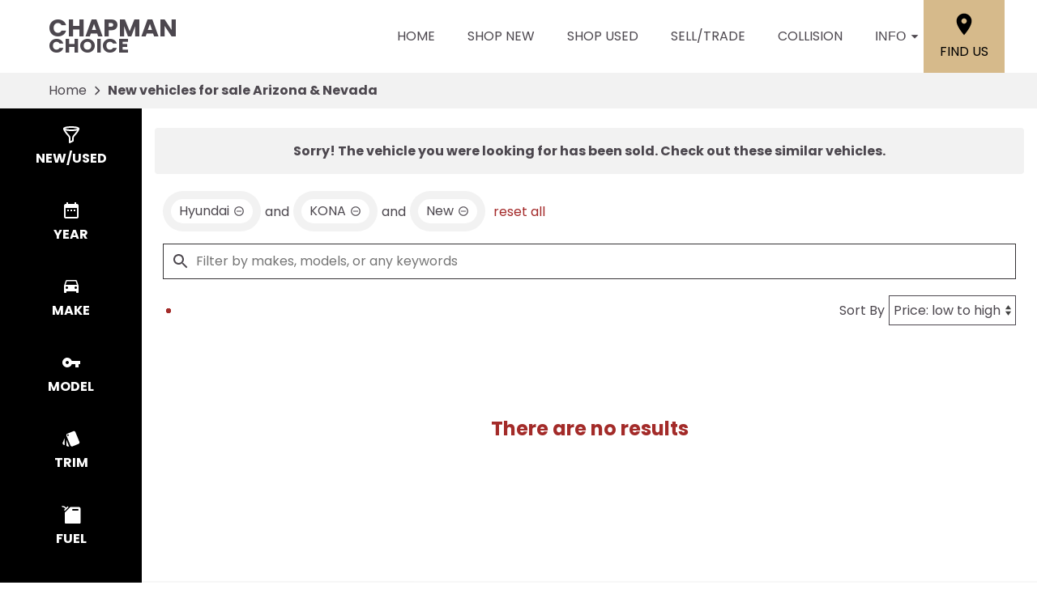

--- FILE ---
content_type: text/html
request_url: https://www.chapmanchoice.com/search/new/cars?make=Hyundai&model=KONA&vehicle_not_found=true
body_size: 105
content:
<!DOCTYPE html><html><head><meta http-equiv="refresh" content="0; url=/search/new/cars?make=Hyundai&model=KONA&vehicle_not_found=true&type=new"></head></html>

--- FILE ---
content_type: text/html;charset=utf-8
request_url: https://www.chapmanchoice.com/search/new/cars?make=Hyundai&model=KONA&vehicle_not_found=true&type=new
body_size: 34204
content:
<!DOCTYPE html><html  lang="en" data-capo=""><head><meta charset="utf-8">
<meta name="viewport" content="width=device-width, initial-scale=1">
<title>New vehicles for sale Arizona &amp; Nevada | Chapman Choice</title>
<link rel="preconnect" href="https://apiv2.chapmanapps.com">
<link rel="preconnect" href="https://www.googletagmanager.com">
<link rel="preconnect" href="https://connect.facebook.net">
<script async>(function(w,d,s,l,i){w[l]=w[l]||[];w[l].push({'gtm.start':new Date().getTime(),event:'gtm.js'});var f=d.getElementsByTagName(s)[0],j=d.createElement(s),dl=l!='dataLayer'?'&l='+l:'';j.async=true;j.src='https://www.googletagmanager.com/gtm.js?id='+i+dl;f.parentNode.insertBefore(j,f);})(window,document,'script','dataLayer','GTM-NX2TTPH');</script>
<style>:root{--color-red:#a32929;--color-green:#479f28;--color-blue:#357fd3;--color-gold:#f1b30d;--color-tan:#d6ba8b;--color-light-gray:#f2f2f2;--color-dark-gray:#353335;--color-darker-gray:#1a1a1a;--color-gray-100:#f6f8f9;--color-gray-200:#f0f3f4;--color-gray-300:#e8eced;--color-gray-400:#ccd4d7;--color-gray-500:#b5bdc0;--color-gray-600:#84898b;--color-gray-700:#4d5051;--color-gray-800:#2f3132;--color-gray-900:#161717;--color-error:#d32511;--color-success:#479f28;--color-error-on-dark-bg:#ffa095;--color-error-not-touched:var(--color-error);--color-font-dark:#4c474e;--color-font-light:#fff;--color-font-gray:#757575;--color-light-border:#e1e1e1;--color-accent:#a32b29;--color-accent-light:#d33d3b;--color-text-on-accent:var(--color-font-light);--color-accent-on-dark:var(--color-accent-light);--color-price:var(--color-green);--color-breadcrumb-bg:var(--color-light-gray);--color-breadcrumb-text:var(--color-font-dark);--color-button-primary-bg:var(--color-accent);--color-button-primary-text:var(--color-text-on-accent);--color-button-primary-hover-bg:#404040;--color-button-primary-hover-bg-active:#4d4d4d;--color-button-hover-text:var(--color-font-light);--color-carousel-chevron:var(--color-font-dark);--color-car-link-savings:var(--color-red);--color-chips-display-reset:var(--color-red);--color-connect-wrap:var(--color-light-border);--color-contact-h3:var(--color-font-dark);--color-field-wrap-valid:var(--color-success);--color-footer-bg:#000;--color-footer-hover-text:var(--color-accent);--color-footer-hover-bg:var(--color-accent);--color-footer-disclaimer-text:#aaa;--color-footer-form-bg:var(--color-dark-gray);--color-footer-form-text:var(--color-font-light);--color-footer-form-header:var(--color-font-light);--color-footer-form-flavor:var(--color-font-light);--color-footer-form-required:var(--color-error-on-dark-bg);--color-footer-form-error:var(--color-error-on-dark-bg);--color-intro-bg:#3c3a3b;--color-intro-text:var(--color-font-light);--color-header-address-bar-bg:#000;--color-header-address-bar-hover:var(--color-accent);--color-header-address-name-text:var(--color-font-dark);--color-header-nav-bar-bg:#fff;--color-header-text:var(--color-font-dark);--color-home-search-selected:#000;--color-overview-counts-bg:var(--color-dark-gray);--color-page-hero-text:var(--color-font-light);--color-pricing-modal-chapman-total-bg:#fffdd6;--color-pricing-modal-chapman-total-text:var(--color-font-dark);--color-pricing-modal-chapman-total-price:var(--color-price);--color-pricing-modal-payment-values-bg:#edffd5;--color-sell-my-car-section-bg:#000;--color-specials-national-offer:var(--color-accent);--color-srp-filters-background:#000;--color-srp-filters-options-background:var(--color-font-dark)}</style>
<style>:root{--size-mobile-address-bar-height:0px;--size-mobile-nav-bar-height:90px;--size-mobile-nav-height:calc(var(--size-mobile-nav-bar-height) + var(--size-mobile-address-bar-height));--size-input-radius:0;--size-logo-max-width:145px;--size-mobile-logo-max-width:100px}</style>
<style>*{box-sizing:border-box}html{color:var(--color-font-dark);font-family:var(--font-family);font-size:16px;-ms-text-size-adjust:100%;-webkit-text-size-adjust:100%;-moz-osx-font-smoothing:grayscale;-webkit-font-smoothing:antialiased;overflow-x:hidden}#app{display:flex;flex-direction:column;min-height:100vh}#app.nav-open{height:100vh;overflow-y:hidden;position:fixed;width:100vw}body{margin:0}a{color:var(--color-font-dark);transition:var(--transition-base)}a:focus,a:hover{color:var(--color-accent)}p{line-height:1.6}:not(p)>a,p .tel{text-decoration:none}h1,h2,h3,h4,h5,h6{line-height:1;margin:0;padding:0}h2{margin-bottom:20px}.disable-overflow-anchor{overflow-anchor:none}button{color:currentcolor}select{-moz-appearance:none;-webkit-appearance:none;appearance:none;background:url([data-uri]) no-repeat 100% 50%;background-color:#fff}::-webkit-scrollbar{width:14px}::-webkit-scrollbar-track{background-color:#4b4b4b;-webkit-box-shadow:inset 0 0 6px rgba(0,0,0,.4)}::-webkit-scrollbar-thumb{background-color:var(--color-light-border);-webkit-box-shadow:inset 0 0 6px rgba(0,0,0,.5)}@media screen and (max-width:1080px){.disable-scrollbar{overflow:hidden}}</style>
<style>:root{--font-family:"Poppins",helvetica,arial,sans-serif;--font-weight-normal:400;--font-weight-bold:700}@font-face{font-display:swap;font-family:Poppins;font-style:normal;font-weight:400;src:local("Poppins Regular"),url(/_nuxt/poppins-regular.D24e9Qtk.woff2) format("woff2"),url(/_nuxt/poppins-regular.CayQsXtp.woff) format("woff"),url(/_nuxt/poppins-regular.CDE4z94E.ttf) format("truetype")}@font-face{font-display:swap;font-family:Poppins;font-style:normal;font-weight:700;src:local("Poppins Bold"),url(/_nuxt/poppins-bold.BOWGwsUx.woff2) format("woff2"),url(/_nuxt/poppins-bold.CCDkR6hF.woff) format("woff"),url(/_nuxt/poppins-bold.B5ijbvYk.ttf) format("truetype")}</style>
<style>:root{--shadow-1:0 0 0 1px rgb(0 0 0/5%);--shadow-2:0 1px 2px 0 rgb(0 0 0/5%);--shadow-3:0 1px 3px 0 rgba(0,0,0,.1),0 1px 2px 0 rgb(0 0 0/6%);--shadow-4:0 4px 6px -1px rgba(0,0,0,.1),0 2px 4px -1px rgb(0 0 0/6%);--shadow-5:0 10px 15px -3px rgba(0,0,0,.1),0 4px 6px -2px rgb(0 0 0/5%);--shadow-6:0 20px 25px -5px rgba(0,0,0,.1),0 10px 10px -5px rgb(0 0 0/4%);--shadow-7:0 25px 50px -12px rgba(0,0,0,.25);--shadow-inner:inset 0 2px 4px 0 rgb(0 0 0/6%);--shadow-focus:0 0 0 2px currentcolor}</style>
<style>:root{--transition-base:all .25s ease;--transition-basic:all .35s cubic-bezier(.25,.8,.25,1);--transition-fast:all .2s cubic-bezier(.25,.8,.25,1)}.fade-enter-active,.fade-leave-active{transition:var(--transition-base)}.fade-enter-from,.fade-leave-to{opacity:0}.fade-fast-enter-active,.fade-fast-leave-active{transition:var(--transition-fast)}.fade-fast-enter-from,.fade-fast-leave-to{opacity:0}.page-enter-active,.page-leave-active{transition:all .18s ease-out}.page-enter-from,.page-leave-to{opacity:0}.image-slide-left-leave-to,.image-slide-right-enter-from{opacity:0;transform:translate(-25%)}.image-slide-left-enter-from,.image-slide-right-leave-to{opacity:0;transform:translate(25%)}.image-slide-left-enter-active,.image-slide-left-leave-active,.image-slide-right-enter-active,.image-slide-right-leave-active,.next-enter-active,.next-leave-active,.prev-enter-active,.prev-leave-active{transition:var(--transition-base)}.next-leave-to,.prev-enter-from{opacity:0;transform:translate(-50%)}.next-enter-from,.prev-leave-to{opacity:0;transform:translate(50%)}.slide-down-enter-active,.slide-down-leave-active{transition:var(--transition-base)}.slide-down-enter-from,.slide-down-leave-to{opacity:0;transform:translateY(-20%)}.slide-up-enter-active,.slide-up-leave-active{transition:var(--transition-base)}.slide-up-enter-from,.slide-up-leave-to{opacity:0;transform:translateY(20%)}</style>
<style>.base-icon[data-v-9eceb95a]{fill:var(--base-icon-fill,currentcolor);stroke:var(--base-icon-stroke,currentcolor);stroke-width:var(--base-icon-stroke-width,1);align-items:center;display:flex;height:var(--base-icon-size,1rem);justify-content:center;width:var(--base-icon-size,1rem)}.base-icon[data-v-9eceb95a] svg{height:100%;width:100%}</style>
<style>[data-v-e8122728]{--base-button-primary-bg:var(--color-button-primary-bg);--base-button-primary-text:var(--color-button-primary-text);--base-button-primary-hover-bg:var(--color-button-primary-hover-bg);--base-button-primary-hover-bg-active:var( --color-button-primary-hover-bg-active );--base-button-secondary-bg:var(--color-font-light);--base-button-secondary-text:var(--color-font-dark);--base-button-tertiary-bg:transparent;--base-button-tertiary-text:var(--color-font-dark);--base-button-hover-text:var(--color-button-hover-text);--base-button-disabled-text:#999;--base-button-disabled-bg:#666}.base-button[data-v-e8122728]{height:56px}.base-button .slot-wrap[data-v-e8122728]{align-items:center;display:flex;height:100%;justify-content:center;transition:var(--transition-fast);-webkit-user-select:none;-moz-user-select:none;user-select:none;width:100%}.base-button .slot-wrap[data-v-e8122728]>:first-child{align-items:center;background:none;border:none;color:inherit;cursor:pointer;display:flex;font-family:var(--font-family);font-size:var(--base-button-font-size,1rem);height:100%;justify-content:center;padding:var(--base-button-padding,1rem 2rem);transition:inherit;width:100%}.base-button .slot-wrap[data-v-e8122728]>:first-child :not(:first-child){margin-left:var(--span-wrap,.8rem)}.base-button.theme--default[data-v-e8122728],.base-button.theme--default .slot-wrap[data-v-e8122728]{border-radius:40px}.base-button.theme--bmw[data-v-e8122728]{--base-button-font-size:18px;border-radius:.25rem}.base-button.theme--bmw .slot-wrap[data-v-e8122728]{border-radius:.25rem}.base-button.theme--bmw .slot-wrap[data-v-e8122728]>:first-child{font-weight:var(--font-weight-bold);text-transform:capitalize}.base-button.primary .slot-wrap[data-v-e8122728]{background-color:var(--base-button-primary-bg);color:var(--base-button-primary-text)}.base-button.secondary .slot-wrap[data-v-e8122728]{background-color:var(--base-button-secondary-bg);color:var(--base-button-secondary-text)}.base-button.tertiary .slot-wrap[data-v-e8122728]{background-color:var(--base-button-tertiary-bg);border:2px solid var(--base-button-tertiary-border-color,transparent);color:var(--base-button-tertiary-text)}.base-button.primary:focus .slot-wrap[data-v-e8122728],.base-button.primary:focus-within .slot-wrap[data-v-e8122728],.base-button.primary:hover .slot-wrap[data-v-e8122728],.base-button.secondary:focus .slot-wrap[data-v-e8122728],.base-button.secondary:focus-within .slot-wrap[data-v-e8122728],.base-button.secondary:hover .slot-wrap[data-v-e8122728]{background:var(--base-button-primary-hover-bg);color:var(--base-button-hover-text)}.base-button.tertiary:focus .slot-wrap[data-v-e8122728],.base-button.tertiary:focus-within .slot-wrap[data-v-e8122728],.base-button.tertiary:hover .slot-wrap[data-v-e8122728]{border-color:var(--color-accent);color:var(--color-accent)}.base-button.primary:active .slot-wrap[data-v-e8122728],.base-button.secondary:active .slot-wrap[data-v-e8122728]{background:var(--base-button-primary-hover-bg-active)}.base-button.disabled.primary .slot-wrap[data-v-e8122728],.base-button.disabled.secondary .slot-wrap[data-v-e8122728]{background-color:var(--base-button-disabled-bg);color:var(--base-button-disabled-text);cursor:default;pointer-events:none}.base-button.shiny.primary .slot-wrap[data-v-e8122728],.base-button.shiny.secondary .slot-wrap[data-v-e8122728]{overflow:hidden;position:relative}.base-button.shiny.primary .slot-wrap[data-v-e8122728]:before,.base-button.shiny.secondary .slot-wrap[data-v-e8122728]:before{background-color:#ffffff80;content:"";display:block;height:100%;left:-6rem;pointer-events:none;position:absolute;top:0;transform:skew(-45deg) translate(0);transition:none;width:4rem}.base-button.shiny.primary .slot-wrap[data-v-e8122728]:focus-within:before,.base-button.shiny.primary .slot-wrap[data-v-e8122728]:focus:before,.base-button.shiny.primary .slot-wrap[data-v-e8122728]:hover:before,.base-button.shiny.secondary .slot-wrap[data-v-e8122728]:focus-within:before,.base-button.shiny.secondary .slot-wrap[data-v-e8122728]:focus:before,.base-button.shiny.secondary .slot-wrap[data-v-e8122728]:hover:before{transform:skew(-45deg) translate(950%);transition:all .5s ease-in-out}.base-button.shadowed.primary .slot-wrap[data-v-e8122728],.base-button.shadowed.secondary .slot-wrap[data-v-e8122728]{--bottom-border-size:4px;--button-rise-distance:-2px;--box-shadow-default:0 .2px .4px rgba(0,0,0,.047),0 .6px 1px rgba(0,0,0,.067),0 1.2px 1.9px rgba(0,0,0,.083),0 2.6px 4px rgba(0,0,0,.103),0 7px 11px rgba(0,0,0,.15);--box-shadow-hover:0 .2px .5px rgb(0 0 0/9%),0 .6px 1.2px rgba(0,0,0,.1),0 1.2px 2.5px rgba(0,0,0,.13),0 2.6px 5.1px rgba(0,0,0,.17),0 7px 14px rgba(0,0,0,.25);--box-shadow-active:0 .1px .2px rgba(0,0,0,.167),0 .3px .4px rgba(0,0,0,.24),0 .7px .9px rgba(0,0,0,.3),0 1.5px 1.8px rgba(0,0,0,.373),0 4px 5px rgba(0,0,0,.54);box-shadow:var(--box-shadow-default)}.base-button.shadowed.primary .slot-wrap[data-v-e8122728]:focus,.base-button.shadowed.primary .slot-wrap[data-v-e8122728]:focus-within,.base-button.shadowed.primary .slot-wrap[data-v-e8122728]:hover,.base-button.shadowed.secondary .slot-wrap[data-v-e8122728]:focus,.base-button.shadowed.secondary .slot-wrap[data-v-e8122728]:focus-within,.base-button.shadowed.secondary .slot-wrap[data-v-e8122728]:hover{border-bottom:var(--bottom-border-size) solid rgba(0,0,0,.3);box-shadow:var(--box-shadow-hover);transform:translateY(var(--button-rise-distance))}.base-button.shadowed.primary:active .slot-wrap[data-v-e8122728],.base-button.shadowed.secondary:active .slot-wrap[data-v-e8122728]{border-bottom:none;border-color:#0000004d;box-shadow:var(--box-shadow-active);transform:translateY(0)}</style>
<style>.center-content[data-v-b9b5af57]{margin:0 auto;max-width:1200px}</style>
<style>.error-page[data-v-c1a51764]{text-align:center}.center-content[data-v-c1a51764]{padding:50px 2.5rem}h1[data-v-c1a51764]{color:var(--color-error);font-size:72px}h2[data-v-c1a51764]{font-size:48px;text-transform:inherit}h3[data-v-c1a51764],p[data-v-c1a51764]{padding:30px 0}.redirect[data-v-c1a51764]{display:inline-block;margin:10px}.chevron-icon[data-v-c1a51764]{--base-icon-size:26px;--base-icon-stroke-width:3}</style>
<style>.footer-hub[data-v-094adc05]{--footer-hub-bg:#353335;--footer-hub-disclaimer-color:#aaa}</style>
<style>header[data-v-ae3aba9c]{position:relative;z-index:20}@media print{[data-v-ae3aba9c]{display:none}}</style>
<style>.nav-bar[data-v-d04ce634]{background-color:var(--color-header-nav-bar-bg);height:var(--size-mobile-nav-bar-height)}.center-content[data-v-d04ce634]{height:100%}.nav-bar-content[data-v-d04ce634]{align-items:center;display:flex;gap:20px;height:100%}nav[data-v-d04ce634]{display:flex;justify-content:space-between}@media screen and (max-width:1090px){.nav-bar-content[data-v-d04ce634]{align-items:stretch;gap:0}nav[data-v-d04ce634]{align-items:stretch;background-color:#fff;flex-direction:column;inset:var(--size-mobile-nav-height) 0 0 0;justify-content:flex-start;opacity:0;overflow-y:auto;padding:20px;position:fixed;transform:translate(-100%);transition:var(--transition-base);z-index:999}nav.open[data-v-d04ce634]{opacity:1;transform:translate(0)}.hamburger[data-v-d04ce634]{color:var(--color-font-dark);display:flex;width:64px}.hamburger[data-v-d04ce634]:focus,.hamburger[data-v-d04ce634]:hover{color:var(--color-font-light)}}</style>
<style>.header-name[data-v-ab850095]{align-items:center;display:flex;flex:auto;font-size:25px;font-weight:var(--font-weight-bold);text-transform:uppercase}.header-name .nuxt-link[data-v-ab850095]{align-content:center;align-items:flex-start;color:var(--color-header-address-name-text);display:flex;flex-flow:column wrap;gap:.125rem;line-height:.8;padding:21.5px 20px}.header-name .nuxt-link[data-v-ab850095]:focus,.header-name .nuxt-link[data-v-ab850095]:hover{color:var(--color-header-address-bar-hover)}.header-name .word[data-v-ab850095]{margin-right:.25rem}.header-name .first[data-v-ab850095],.header-name .word.uppercase[data-v-ab850095]{text-transform:uppercase}.header-name .first[data-v-ab850095]{font-size:30px;font-weight:var(--font-weight-bold)}@media screen and (max-width:1090px){.header-name[data-v-ab850095]{font-size:21px}.header-name .first[data-v-ab850095]{font-size:25.5px}}@media screen and (max-width:500px){.header-name[data-v-ab850095]{font-size:19px}.header-name .first[data-v-ab850095]{font-size:23px}}</style>
<style>.nav-top-level[data-v-c9d84767]{display:flex;flex:none;text-transform:uppercase}.nav-top-level[data-v-c9d84767]:has(.open) .arrow-icon-wrap{color:var(--color-accent);transform:rotate(-90deg)}@media screen and (max-width:1090px){.nav-sub-menu[data-v-c9d84767]{top:0;right:0;bottom:0;left:0;overflow-y:auto;position:fixed}.nav-sub-menu.open[data-v-c9d84767]{opacity:1;transform:translate(0)}.nav-sub-menu[data-v-c9d84767] .mobile-controls{display:flex}.nav-top-level .nav-link[data-v-c9d84767]{background-color:var(--color-light-gray);border:none;color:var(--color-font-dark);cursor:pointer;flex:auto;font-size:1rem;height:auto;line-height:1.375;margin:10px;padding:15px;text-align:center;transition:var(--transition-base)}.nav-top-level .nav-link[data-v-c9d84767]:focus,.nav-top-level .nav-link[data-v-c9d84767]:hover{background-color:var(--color-accent);border-bottom:none;color:var(--color-text-on-accent)}.nav-top-level .nav-link[data-v-c9d84767] .arrow-icon-wrap .base-icon.mobile-only{display:block}.nav-top-level .nav-link[data-v-c9d84767] .arrow-icon-wrap .base-icon.desktop-only,.nav-top-level.sub-open .nav-link[data-v-c9d84767]{display:none}}</style>
<style>.nav-link[data-v-94dcc913]{align-items:center;background-color:transparent;border:none;color:var(--color-font-dark);display:flex;font-size:1rem;height:44px;justify-content:center;line-height:1;padding:20px;text-align:center;text-transform:uppercase}button.nav-link[data-v-94dcc913]{border-width:0 0 5px;padding-right:0}.nav-link .arrow-icon-wrap[data-v-94dcc913]{align-items:center;display:flex;justify-content:center;transition:var(--transition-base);width:22px}.nav-link .arrow-icon-wrap .arrow-icon[data-v-94dcc913]{--base-icon-size:18px}.nav-link[data-v-94dcc913]:focus,.nav-link[data-v-94dcc913]:hover{color:var(--color-header-address-bar-hover)}.chevron-icon[data-v-94dcc913]{--base-icon-size:22px;--base-icon-stroke-width:3}.base-icon.mobile-only[data-v-94dcc913]{display:none}.base-icon.desktop-only[data-v-94dcc913]{display:block}@media screen and (max-width:1090px){.nav-link[data-v-94dcc913]{background-color:var(--color-light-gray);border:none;color:var(--color-font-dark);cursor:pointer;flex:auto;height:auto;margin:10px;padding:15px;text-align:center;transition:var(--transition-base)}.nav-link[data-v-94dcc913]:focus,.nav-link[data-v-94dcc913]:hover{background-color:var(--color-accent);border-bottom:none;color:var(--color-text-on-accent)}.base-icon.mobile-only[data-v-94dcc913]{display:block}.base-icon.desktop-only[data-v-94dcc913]{display:none}}</style>
<style>.nav-sub-menu[data-v-8f3370d3]{background-color:#fff;box-shadow:0 3px 5px #00000040;left:0;opacity:0;position:absolute;right:0;top:100%;transform:translate(-100%);transition:var(--transition-base);z-index:14}.nav-sub-menu.open[data-v-8f3370d3]{opacity:1;transform:translate(0)}.nav-sub-menu .center-content[data-v-8f3370d3]{display:flex;flex-wrap:wrap;padding:20px 2rem}.nav-sub-menu .mobile-controls[data-v-8f3370d3]{align-items:center;display:none;padding:0 10px 20px;width:100%}.nav-sub-menu .mobile-controls .menu-back[data-v-8f3370d3]{align-items:center;background-color:var(--color-light-gray);border:none;border-radius:50%;cursor:pointer;display:flex;height:48px;justify-content:center;margin-right:10px;transition:var(--transition-base);width:48px}.nav-sub-menu .mobile-controls .menu-back[data-v-8f3370d3]:focus,.nav-sub-menu .mobile-controls .menu-back[data-v-8f3370d3]:hover{background-color:var(--color-dark-gray);color:#fff}.nav-sub-menu .mobile-controls .menu-title[data-v-8f3370d3]{font-size:24px}.nav-sub-menu[data-v-8f3370d3] a{align-items:center;background-color:var(--color-light-gray);display:flex;flex:auto;justify-content:center;margin:10px;padding:15px;text-align:center}.nav-sub-menu[data-v-8f3370d3] a:focus,.nav-sub-menu[data-v-8f3370d3] a:hover{background-color:var(--color-accent);color:var(--color-text-on-accent)}.chevron-icon[data-v-8f3370d3]{--base-icon-size:22px;--base-icon-stroke-width:3}</style>
<style>.location-link[data-v-7da07fe5]{align-items:center;align-self:stretch;background-color:var(--color-tan);color:#000;display:flex;flex-direction:column;justify-content:center;padding:0 20px;text-transform:uppercase;transition:var(--transition-base)}.location-link .location-icon[data-v-7da07fe5]{--base-icon-size:2rem;--base-icon-stroke:none;margin-bottom:5px}.location-link[data-v-7da07fe5]:focus,.location-link[data-v-7da07fe5]:hover{background-color:var(--color-accent);color:var(--color-font-light)}@media screen and (max-width:1090px){.location-link[data-v-7da07fe5]{background-color:#fff;color:var(--color-font-dark);flex-direction:row}.location-link .location-icon[data-v-7da07fe5]{--base-icon-size:1.5rem;margin-bottom:0;margin-right:5px}.location-link[data-v-7da07fe5]:focus,.location-link[data-v-7da07fe5]:hover{background-color:#fff;color:var(--color-accent)}}@media screen and (max-width:500px){.location-link .location-icon[data-v-7da07fe5]{margin-right:0}.location-link span[data-v-7da07fe5]{display:none}}</style>
<style>.hamburger[data-v-05d5eb98]{align-items:center;background:none;border:none;color:var(--color-header-text);cursor:pointer;display:none;justify-content:center;transition:var(--transition-base);width:48px}.hamburger[data-v-05d5eb98]:focus,.hamburger[data-v-05d5eb98]:hover{background-color:var(--color-accent);color:var(--color-text-on-accent)}.hamburger .base-icon[data-v-05d5eb98]{--base-icon-size:1.5rem;--base-icon-stroke:none}.spin-fade-enter-active[data-v-05d5eb98],.spin-fade-leave-active[data-v-05d5eb98]{transition:var(--transition-base)}.spin-fade-enter-from[data-v-05d5eb98]{opacity:0;transform:rotate(-180deg)}.spin-fade-leave-to[data-v-05d5eb98]{opacity:0;transform:rotate(180deg)}</style>
<style>footer[data-v-297430ea]{background-color:var(--footer-hub-bg,var(--color-dark-gray));color:var(--color-font-light)}.center-content[data-v-297430ea]{padding:40px 20px}.logo[data-v-297430ea]{display:block;margin:0 auto 40px;max-width:120px;width:100%}.logo.logo--bottom[data-v-297430ea]{margin-bottom:0;max-width:125px}.logo img[data-v-297430ea]{height:100%;width:100%}.links[data-v-297430ea]{align-items:center;display:flex;flex-wrap:wrap;justify-content:center;margin-bottom:1rem;text-transform:uppercase}.links .nuxt-link[data-v-297430ea]{color:var(--color-font-light);padding:8px 10px;transition:var(--transition-base)}.links .nuxt-link[data-v-297430ea]:hover{color:var(--color-accent)}.social-links[data-v-297430ea]{display:flex;gap:1rem;justify-content:center;margin-bottom:1.5rem}.social-links .social-icon[data-v-297430ea]{--base-icon-size:25px;--base-icon-fill:var(--color-font-light);--base-icon-stroke:none;transition:var(--transition-base)}.social-links .social-icon[data-v-297430ea]:hover{--base-icon-fill:var(--color-accent)}.disclaimer[data-v-297430ea]{line-height:1.4;text-align:center}.disclaimer p[data-v-297430ea]{color:var(--footer-hub-disclaimer-color,var(--color-font-light));margin:10px 0 0}.disclaimer.bottom-logo p[data-v-297430ea]:first-child{margin:0}.copyright-link[data-v-297430ea]{color:var(--color-font-light)}@media screen and (max-width:1380px){footer[data-v-297430ea]:not(.bottom-logo){padding-bottom:2.5rem}}@media screen and (max-width:730px){.links[data-v-297430ea],.logo[data-v-297430ea]{margin-bottom:30px}}@media print{[data-v-297430ea]{display:none}}</style>
<style>.back-to-top[data-v-1240986d]{align-items:center;background-color:var(--color-accent);border:none;bottom:1rem;box-shadow:2px 2px 7px #00000080;color:var(--color-text-on-accent);cursor:pointer;display:flex;font-family:var(--font-family);font-size:1rem;font-weight:var(--font-weight-bold);justify-content:center;left:1rem;line-height:44px;padding:0 10px 0 15px;position:fixed;text-transform:uppercase;transform:translateY(75px);transition:var(--transition-base);-webkit-user-select:none;-moz-user-select:none;user-select:none;z-index:400}.back-to-top span[data-v-1240986d]{margin-right:5px}.back-to-top.show[data-v-1240986d]{transform:translateY(0)}.back-to-top .arrow-up[data-v-1240986d]{--base-icon-size:1.5rem;--base-icon-stroke-width:3}.back-to-top:focus .arrow-up[data-v-1240986d],.back-to-top:hover .arrow-up[data-v-1240986d]{animation-direction:alternate;animation-duration:.35s;animation-iteration-count:infinite;animation-name:bounce-1240986d;animation-timing-function:ease-in}.back-to-top[data-v-1240986d]:focus{border:2px solid var(--color-font-light)}.back-to-top.theme--bmw[data-v-1240986d]{text-transform:capitalize}@keyframes bounce-1240986d{0%{transform:translateY(0)}to{transform:translateY(-3px)}}@media print{.back-to-top[data-v-1240986d]{display:none}}</style>
<style>.cookie-notice[data-v-ca384e7a]{background-color:#454545;bottom:0;color:var(--color-font-light);left:0;padding:1rem;position:fixed;right:0;z-index:10000}.cookie-notice .center-constraint[data-v-ca384e7a]{align-items:center;display:flex;justify-content:space-between;margin:0 auto;max-width:1500px;width:100%}.cookie-notice p[data-v-ca384e7a]{margin:0}.cookie-notice .link[data-v-ca384e7a]{color:var(--color-font-light)}.cookie-notice .base-button[data-v-ca384e7a]{margin-left:2rem}.slide-enter-active[data-v-ca384e7a]{transition:all .8s ease}.slide-leave-active[data-v-ca384e7a]{transition:all .3s ease}.slide-enter-from[data-v-ca384e7a],.slide-leave-to[data-v-ca384e7a]{opacity:0;transform:translateY(100%)}@media screen and (max-width:650px){.cookie-notice .center-constraint[data-v-ca384e7a]{align-items:stretch;flex-direction:column;text-align:center}.cookie-notice .base-button[data-v-ca384e7a]{margin:1rem 0 0}}@media print{.cookie-notice[data-v-ca384e7a]{display:none}}</style>
<style>.breadcrumb[data-v-d8191e30]{background-color:var(--color-breadcrumb-bg);color:var(--color-breadcrumb-text);flex:none}.breadcrumb.uppercase[data-v-d8191e30]{text-transform:uppercase}.breadcrumb .center-content[data-v-d8191e30]{align-items:center;display:flex;padding:0 20px}.breadcrumb .center-content .nuxt-link[data-v-d8191e30]{color:var(--color-breadcrumb-text);line-height:44px;overflow:hidden;text-overflow:ellipsis;white-space:nowrap;width:auto}.breadcrumb .center-content .nuxt-link[data-v-d8191e30]:hover{color:var(--color-accent)}.breadcrumb .center-content .chevron-right[data-v-d8191e30]{--base-icon-size:26px;--base-icon-stroke-width:3;padding:0 5px}.breadcrumb .center-content h1[data-v-d8191e30]{font-size:16px;font-weight:var(--font-weight-bold);line-height:44px;white-space:nowrap}.breadcrumb.theme--audi .center-content h1[data-v-d8191e30],.breadcrumb.theme--bmw .center-content h1[data-v-d8191e30]{font-weight:var(--font-weight-normal)}.breadcrumb.theme--vw .center-content h1[data-v-d8191e30]{font-family:var(--font-family-vw-head-regular)}@media screen and (max-width:530px){.breadcrumb .center-content .chevron-right[data-v-d8191e30],.breadcrumb .center-content .nuxt-link[data-v-d8191e30]{display:none}.breadcrumb .center-content h1[data-v-d8191e30]{overflow:hidden;text-overflow:ellipsis;white-space:nowrap;width:100%}}@media print{[data-v-d8191e30]{display:none}}</style>
<style>.search-wrap[data-v-4753b1ae]{--content-offset:0;--content-height:0;--visible-height:calc(100vh - var(--content-offset));--sticky-height:min(var(--visible-height),var(--content-height));--search-filters-width:175px;--search-filters-options-width:0;--search-filters-background:var(--color-srp-filters-background);--search-filters-options-background:var( --color-srp-filters-options-background );--search-filters-height-mobile:96px;display:flex;position:relative}.search-wrap[data-v-4753b1ae]:after,.search-wrap[data-v-4753b1ae]:before{bottom:0;content:"";position:absolute;top:0;z-index:1}.search-wrap[data-v-4753b1ae]:before{background-color:var(--search-filters-background);width:var(--search-filters-width)}.search-wrap[data-v-4753b1ae]:after{background-color:var(--search-filters-options-background);left:var(--search-filters-width);width:var(--search-filters-options-width)}.search-content[data-v-4753b1ae]{flex:auto;flex-basis:0;margin:0 auto;max-width:1800px;overflow:hidden;padding:.5rem 1rem 0}.faqs-section[data-v-4753b1ae]{padding:clamp(1rem,6vw,1.5rem) .5rem clamp(1rem,6vw,2.5rem)}.faq[data-v-4753b1ae]{--color-section-heading-text:var(--color-font-dark)}@media screen and (max-width:1080px){.search-wrap[data-v-4753b1ae]:after,.search-wrap[data-v-4753b1ae]:before{display:none}.search-content[data-v-4753b1ae]{padding:.5rem .25rem 0}}</style>
<style>.search-filters[data-v-d624a524]{display:flex}.search-filters-categories[data-v-d624a524],.search-filters-options[data-v-d624a524]{align-self:flex-start;color:var(--color-font-light);flex-shrink:0;max-height:var(--sticky-height);overflow:hidden auto;position:sticky;top:0;will-change:max-height;z-index:2}.search-filters-categories[data-v-d624a524]{width:var(--search-filters-width)}.search-filters-options[data-v-d624a524]{display:flex;flex-direction:column;width:var(--search-filters-options-width)}@media screen and (max-width:1080px){.search-filters[data-v-d624a524]{background-color:#4a4a4aee;display:var(--405a4fc0);grid-template-rows:auto 1fr;top:0;right:0;bottom:0;left:0;position:fixed;z-index:1002}.search-filters-categories[data-v-d624a524]{padding-bottom:0;width:auto}.search-filters-options[data-v-d624a524]{height:100%;max-height:none;width:auto}}</style>
<style>.search-filters-categories[data-v-9274e2d6]{padding-bottom:84px}.filter-buttons[data-v-9274e2d6]{color:var(--color-font-light);position:relative;-webkit-user-select:none;-moz-user-select:none;user-select:none;z-index:6}.filter-buttons[data-v-9274e2d6]::-webkit-scrollbar{height:14px}.filter-buttons[data-v-9274e2d6]::-webkit-scrollbar-track{background-color:transparent}.filter-buttons[data-v-9274e2d6]::-webkit-scrollbar-thumb{background-color:#4b4b4b;-webkit-box-shadow:inset 0 0 6px rgba(0,0,0,.5)}.filter-buttons .filter-button[data-v-9274e2d6]{align-items:center;background:none;border:none;cursor:pointer;display:flex;flex-direction:column;font-family:var(--font-family);font-size:1rem;font-weight:var(--font-weight-bold);justify-content:center;margin:0;padding:20px;text-transform:uppercase;transition:var(--transition-base);width:100%}.filter-buttons .filter-button.close[data-v-9274e2d6]{background-color:var(--color-font-light);color:var(--color-error);display:none}.filter-buttons .filter-button.reset[data-v-9274e2d6]{color:var(--color-error-on-dark-bg)}.filter-buttons .filter-button.selected[data-v-9274e2d6],.filter-buttons .filter-button[data-v-9274e2d6]:focus,.filter-buttons .filter-button[data-v-9274e2d6]:hover{background-color:var(--color-accent);color:var(--color-text-on-accent)}.filter-buttons span[data-v-9274e2d6]{padding-top:5px}.base-icon[data-v-9274e2d6]{--base-icon-size:1.5rem;--base-icon-stroke:none}@media screen and (max-width:1080px){.search-filters-categories[data-v-9274e2d6]{display:flex;flex-direction:column;justify-content:space-between;transform:translate(0) translateZ(0)}.filter-buttons[data-v-9274e2d6]{background-color:var(--search-filters-background);display:flex;flex:none;height:var(--search-filters-height-mobile);overflow-x:auto}.filter-buttons .filter-button[data-v-9274e2d6]{flex:auto;padding:10px 12px;white-space:nowrap}.filter-buttons .filter-button.close[data-v-9274e2d6]{display:flex}}@media screen and (max-width:720px){.filter-buttons[data-v-9274e2d6]::-webkit-scrollbar{height:8px}.filter-buttons .filter-button[data-v-9274e2d6]{font-size:14px}}</style>
<style>.search-filters-options .filter-options[data-v-0da7e8f1]{display:flex;flex-direction:column;opacity:0;transform:translate(-100%) translateZ(0);white-space:nowrap}.search-filters-options.open .filter-options[data-v-0da7e8f1]{opacity:1;transform:translate(0) translateZ(0)}.show-results-wrap[data-v-0da7e8f1]{background-color:var(--search-filters-options-background);padding:0 20px;position:sticky;top:0;z-index:2}.show-results-button[data-v-0da7e8f1]{--span-wrap:0}.show-results-button.show-results-mobile[data-v-0da7e8f1]{display:none}.show-results-button.show-results-desktop[data-v-0da7e8f1]{display:block;margin:20px}input[data-v-0da7e8f1]{background-color:transparent;border:none;border-bottom:1px solid var(--color-font-light);border-radius:0;color:var(--color-font-light);font-size:18px;outline:none;padding:10px;width:100%}.range-wrap[data-v-0da7e8f1]{display:flex;flex:auto;flex-direction:column;overflow:hidden;padding:0 20px 20px}.range-wrap span[data-v-0da7e8f1]{color:var(--color-font-light);font-weight:700;padding:20px;text-align:center;width:100%}.currency-wrap[data-v-0da7e8f1],.mileage-wrap[data-v-0da7e8f1]{position:relative}.currency-wrap label[data-v-0da7e8f1],.mileage-wrap label[data-v-0da7e8f1]{color:var(--color-font-light);display:block}.currency-wrap input[data-v-0da7e8f1],.mileage-wrap input[data-v-0da7e8f1]{padding:10px 0 8px 30px}.currency-wrap .price-icon[data-v-0da7e8f1],.mileage-wrap .price-icon[data-v-0da7e8f1]{--base-icon-size:20px;--base-icon-stroke:none;left:0;position:absolute;top:20px;transform:translateY(-50%)}.mileage-wrap input[data-v-0da7e8f1]{padding-left:0}.zip-input-wrap[data-v-0da7e8f1]{position:relative}.zip-input-wrap input[data-v-0da7e8f1]{padding:10px 20px 10px 0}.zip-input-wrap .distance-icon[data-v-0da7e8f1]{--base-icon-size:20px;--base-icon-stroke:none;position:absolute;right:0;top:50%;transform:translateY(-50%)}@media screen and (max-width:1080px){.search-filters-options.open[data-v-0da7e8f1]{background-color:var(--search-filters-options-background)}.filter-options[data-v-0da7e8f1]{border-top:2px solid var(--color-accent);flex:auto;max-width:100%;min-width:0;overflow-y:auto;position:static}.range-wrap[data-v-0da7e8f1]{padding:20px 2.5rem}.show-results-button.show-results-mobile[data-v-0da7e8f1]{--border-radius:0;display:block;width:100%}.show-results-button.show-results-desktop[data-v-0da7e8f1]{display:none}}</style>
<style>.show-results-button[data-v-9551e173]{display:block}</style>
<style>.animated-number[data-v-629c7688]{display:inline-block}.single-pulse[data-v-629c7688]{animation-iteration-count:1;animation-name:single-pulse-629c7688;animation-timing-function:cubic-bezier(0,.73,1,.62)}@keyframes single-pulse-629c7688{0%,to{transform:scale(1)}50%{transform:scale(1.2,1.4)}}</style>
<style>.vehicle-not-found[data-v-f44eaeec]{background-color:var(--color-light-gray);border-radius:.25rem;font-weight:700;margin:1rem auto;padding:1rem;text-align:center}</style>
<style>.chips[data-v-11fa31a7]{padding:0 5px}.chip-group[data-v-11fa31a7],.chips[data-v-11fa31a7]{align-items:center;display:flex;flex-wrap:wrap}.chip-group[data-v-11fa31a7]{background-color:var(--color-light-gray);border-radius:25px;justify-content:center;margin:5px;min-height:50px;padding:5px}.base-icon[data-v-11fa31a7]{--base-icon-size:14px;--base-icon-stroke:none}.and[data-v-11fa31a7]:first-child,.or[data-v-11fa31a7]:first-child{display:none}.chip[data-v-11fa31a7]{align-items:center;background-color:#fff;border:none;border-radius:15px;cursor:pointer;display:flex;flex:none;font-family:var(--font-family);font-size:1rem;font-weight:var(--font-weight-normal);justify-content:center;line-height:30px;margin:5px;padding:0 10px;transition:var(--transition-base)}.chip .base-icon[data-v-11fa31a7]{margin-left:5px}.chip[data-v-11fa31a7]:focus,.chip[data-v-11fa31a7]:hover{background-color:var(--color-accent);color:var(--color-text-on-accent)}.reset-all[data-v-11fa31a7]{align-items:center;align-self:stretch;background:none;border:none;color:var(--color-chips-display-reset);cursor:pointer;display:flex;font-family:var(--font-family);font-size:1rem;justify-content:center;padding-left:5px}.reset-all[data-v-11fa31a7]:focus,.reset-all[data-v-11fa31a7]:hover{text-decoration:underline}</style>
<style>.keyword-filter-wrap[data-v-a628b669]{padding:10px;position:relative}.icon-search[data-v-a628b669]{--base-icon-size:24px;--base-icon-stroke:none;left:20px;position:absolute;top:50%;transform:translateY(-50%)}.keyword-input[data-v-a628b669]{background-color:#fff;border:1px solid var(--color-dark-gray);border-radius:var(--size-input-radius);color:var(--color-font-dark);font-family:var(--font-family);font-size:16px;height:44px;line-height:44px;margin:0;min-width:100%;outline-color:var(--color-blue);padding:0 15px 0 40px;width:100%}</style>
<style>.status-bar[data-v-25fa313d]{align-items:center;display:flex;justify-content:space-between;padding:10px}.filters-control[data-v-25fa313d]{background:none;background-color:var(--color-light-gray);border:none;cursor:pointer;display:none;font-family:var(--font-family);font-size:1rem;font-weight:var(--font-weight-normal);line-height:44px;margin:0;padding:0 14px;transition:var(--transition-base)}.filters-control[data-v-25fa313d]:focus,.filters-control[data-v-25fa313d]:hover{background-color:var(--color-accent);color:var(--color-text-on-accent)}.filters-control span[data-v-25fa313d]{margin-left:5px}.filters-control .filter-icon[data-v-25fa313d]{--base-icon-size:1.5rem;--base-icon-stroke:none}.loading-spinner[data-v-25fa313d]{--loading-spinner-color:var(--color-accent);--loading-spinner-size:14px}@media screen and (max-width:1080px){.filters-control[data-v-25fa313d]{align-items:center;display:flex;justify-content:center}}@media screen and (max-width:650px){.status-bar[data-v-25fa313d]{align-items:stretch}.counts[data-v-25fa313d]{text-align:center}.counts span[data-v-25fa313d]{display:block;margin-bottom:5px}}@media screen and (max-width:480px){.counts[data-v-25fa313d],.loading-spinner[data-v-25fa313d]{display:none}}@media screen and (max-width:380px){.filters-control[data-v-25fa313d]{flex:auto;padding-left:0;padding-right:0}}</style>
<style>.loading-spinner[data-v-2480b6ba]{align-items:center;display:flex;gap:.5rem;justify-content:center}.loading-spinner .bounce[data-v-2480b6ba]{animation:bounce-delay-2480b6ba 1.4s ease-in-out infinite both;background-color:var(--loading-spinner-color,#fff);border-radius:100%;height:var(--loading-spinner-size,1rem);width:var(--loading-spinner-size,1rem)}.loading-spinner .bounce--1[data-v-2480b6ba]{animation-delay:-.32s}.loading-spinner .bounce--2[data-v-2480b6ba]{animation-delay:-.16s}@keyframes bounce-delay-2480b6ba{0%,80%,to{transform:scale3d(0,0,0)}40%{transform:scaleX(1)}}</style>
<style>.sort-wrap[data-v-587c1629]{align-items:center;display:flex;justify-content:center}.sort-wrap select[data-v-587c1629]{border:1px solid var(--color-font-dark);border-radius:var(--size-input-radius);color:var(--color-font-dark);font-family:var(--font-family);font-size:16px;font-weight:var(--font-weight-normal);margin-left:5px;padding:5px 1.125rem 5px 5px}.sort-wrap select[data-v-587c1629]:focus{outline:none}@media screen and (max-width:650px){.sort-wrap[data-v-587c1629]{align-items:stretch}.sort-wrap label[data-v-587c1629]{display:none}}</style>
<style>.no-results[data-v-b39a2cbb]{color:var(--color-accent);font-size:24px;font-weight:var(--font-weight-bold);padding:100px 0;text-align:center}</style>
<link rel="stylesheet" href="/_nuxt/entry.C5cut_L7.css" crossorigin>
<link rel="stylesheet" href="/_nuxt/index.B23uA0NT.css" crossorigin>
<link rel="stylesheet" href="/_nuxt/BreadcrumbsBar.CT0s8wP_.css" crossorigin>
<link rel="stylesheet" href="/_nuxt/history.DcSYJWWr.css" crossorigin>
<link rel="stylesheet" href="/_nuxt/AnimatedNumber.CuSY7owY.css" crossorigin>
<link rel="stylesheet" href="/_nuxt/mercedes-benz.KybVpx_S.css" crossorigin>
<link rel="stylesheet" href="/_nuxt/LoadingSpinner.BYuWc7i7.css" crossorigin>
<link rel="stylesheet" href="/_nuxt/FaqDrawers.DPeNVSVS.css" crossorigin>
<link rel="stylesheet" href="/_nuxt/SectionHeading.BERtzl9S.css" crossorigin>
<link rel="stylesheet" href="/_nuxt/DrawerSection.BdPaBCdg.css" crossorigin>
<link rel="modulepreload" as="script" crossorigin href="/_nuxt/7TLVKo4r.js">
<link rel="modulepreload" as="script" crossorigin href="/_nuxt/BUedz8io.js">
<link rel="modulepreload" as="script" crossorigin href="/_nuxt/Dn-I82e8.js">
<link rel="modulepreload" as="script" crossorigin href="/_nuxt/_G9vlbgr.js">
<link rel="modulepreload" as="script" crossorigin href="/_nuxt/fzVZHIoy.js">
<link rel="modulepreload" as="script" crossorigin href="/_nuxt/JAzlFMgN.js">
<link rel="modulepreload" as="script" crossorigin href="/_nuxt/DnZMq-2-.js">
<link rel="modulepreload" as="script" crossorigin href="/_nuxt/YFeonkjM.js">
<link rel="modulepreload" as="script" crossorigin href="/_nuxt/D4Y1Ud3Q.js">
<link rel="modulepreload" as="script" crossorigin href="/_nuxt/CA5Anowb.js">
<link rel="modulepreload" as="script" crossorigin href="/_nuxt/DxsG3uk2.js">
<link rel="modulepreload" as="script" crossorigin href="/_nuxt/CxwpvHsF.js">
<link rel="modulepreload" as="script" crossorigin href="/_nuxt/DHw6NISB.js">
<link rel="modulepreload" as="script" crossorigin href="/_nuxt/5Zv4JgvI.js">
<link rel="modulepreload" as="script" crossorigin href="/_nuxt/DQN8mUgP.js">
<link rel="modulepreload" as="script" crossorigin href="/_nuxt/DoQj2UXx.js">
<link rel="modulepreload" as="script" crossorigin href="/_nuxt/_AlhoEq6.js">
<link rel="modulepreload" as="script" crossorigin href="/_nuxt/CbGrUu5R.js">
<link rel="modulepreload" as="script" crossorigin href="/_nuxt/DLFZiRWl.js">
<link rel="modulepreload" as="script" crossorigin href="/_nuxt/BnJxSGZc.js">
<link rel="modulepreload" as="script" crossorigin href="/_nuxt/DZCW-y_e.js">
<link rel="modulepreload" as="script" crossorigin href="/_nuxt/DIIDzEu3.js">
<link rel="modulepreload" as="script" crossorigin href="/_nuxt/Da4ODxg0.js">
<link rel="modulepreload" as="script" crossorigin href="/_nuxt/D2ARTSiV.js">
<link rel="modulepreload" as="script" crossorigin href="/_nuxt/Be-0xb1r.js">
<link rel="modulepreload" as="script" crossorigin href="/_nuxt/Dzu3ilSR.js">
<link rel="modulepreload" as="script" crossorigin href="/_nuxt/C2gMEtIz.js">
<link rel="modulepreload" as="script" crossorigin href="/_nuxt/B-0pdn_c.js">
<link rel="modulepreload" as="script" crossorigin href="/_nuxt/DuPJ_8yS.js">
<link rel="modulepreload" as="script" crossorigin href="/_nuxt/CmfUFvMQ.js">
<link rel="modulepreload" as="script" crossorigin href="/_nuxt/DICTQg6a.js">
<link rel="modulepreload" as="script" crossorigin href="/_nuxt/CBFW5ahO.js">
<link rel="prefetch" as="script" crossorigin href="/_nuxt/BdpY_TJ5.js">
<link rel="prefetch" as="script" crossorigin href="/_nuxt/d9V2E1oS.js">
<link rel="prefetch" as="script" crossorigin href="/_nuxt/BBF-N9IP.js">
<link rel="prefetch" as="script" crossorigin href="/_nuxt/DeQhb8dt.js">
<link rel="prefetch" as="script" crossorigin href="/_nuxt/DwsJMZBB.js">
<link rel="prefetch" as="script" crossorigin href="/_nuxt/CUs1zBNc.js">
<link rel="prefetch" as="image" type="image/svg+xml" href="/_nuxt/dealer-logo.CFiA42gG.svg">
<link rel="prefetch" as="style" crossorigin href="/_nuxt/CagChat.BJpMVltg.css">
<link rel="prefetch" as="script" crossorigin href="/_nuxt/BL_7OqAa.js">
<link rel="prefetch" as="image" type="image/svg+xml" href="/_nuxt/mercedes-benz.CjKQo8Nz.svg">
<link rel="icon" type="image/png" href="/favicon-16x16.png" sizes="16x16">
<link rel="icon" type="image/png" href="/favicon-32x32.png" sizes="32x32">
<meta property="og:type" content="website">
<meta property="og:image" content="https://www.chapmanchoice.com/images/store-logo-dark-text.webp">
<meta property="og:url" content="https://www.chapmanchoice.com/search/new/cars">
<meta name="twitter:card" content="summary_large_image">
<meta name="twitter:image" content="https://www.chapmanchoice.com/images/store-logo-dark-text.webp">
<link rel="canonical" href="https://www.chapmanchoice.com/search/new/cars">
<script type="application/ld+json" data-hid="65b1caf">{"@context":"https://schema.org","@type":"AutomotiveBusiness","name":"Chapman Choice","url":"https://www.chapmanchoice.com","image":"https://www.chapmanchoice.com/cag-logo.svg","priceRange":"$ - $$$$","address":{"@type":"PostalAddress","addressRegion":"","addressCountry":"US"}}</script>
<meta name="description" content="Search New vehicles for sale in , Arizona & Nevada. View high-res pictures, prices, dealer info, and more.">
<meta property="og:title" content="New vehicles for sale Arizona & Nevada | Chapman Choice">
<meta property="og:description" content="Search New vehicles for sale in , Arizona & Nevada. View high-res pictures, prices, dealer info, and more.">
<meta name="twitter:title" content="New vehicles for sale Arizona & Nevada | Chapman Choice">
<meta name="twitter:description" content="Search New vehicles for sale in , Arizona & Nevada. View high-res pictures, prices, dealer info, and more.">
<script type="application/ld+json" data-hid="280287d">{"@context":"https://schema.org","@type":"BreadcrumbList","itemListElement":[{"@type":"ListItem","position":1,"item":{"@id":"https://www.chapmanchoice.com","name":"Chapman Choice"}}]}</script>
<script type="module" src="/_nuxt/7TLVKo4r.js" crossorigin></script></head><body  class="disable-overflow-anchor"><div id="__nuxt"><!--[--><div></div><div id="app" class="" data-v-094adc05><header data-v-094adc05 data-v-ae3aba9c><div class="nav-bar" data-v-ae3aba9c data-v-d04ce634><div class="center-content" data-v-d04ce634 data-v-b9b5af57><!--[--><div class="nav-bar-content" data-v-d04ce634><div class="header-name" data-v-d04ce634 data-v-ab850095><a href="/" class="nuxt-link" data-v-ab850095><!--[--><span class="word first" data-v-ab850095>Chapman</span><span class="word" data-v-ab850095>Choice</span><!--]--></a></div><nav class="" data-v-d04ce634><!--[--><div class="nav-top-level" data-v-d04ce634 data-v-c9d84767><a href="/" class="nav-link" data-v-c9d84767 data-v-94dcc913>Home</a><!----></div><div class="nav-top-level" data-v-d04ce634 data-v-c9d84767><a href="/search/new/cars" class="router-link-active nav-link" data-v-c9d84767 data-v-94dcc913>Shop New</a><!----></div><div class="nav-top-level" data-v-d04ce634 data-v-c9d84767><a href="/search/used/cars" class="nav-link" data-v-c9d84767 data-v-94dcc913>Shop Used</a><!----></div><div class="nav-top-level" data-v-d04ce634 data-v-c9d84767><a href="/sell-my-car" class="nav-link" data-v-c9d84767 data-v-94dcc913>Sell/Trade</a><!----></div><div class="nav-top-level" data-v-d04ce634 data-v-c9d84767><a href="http://chapmancollision.com/" rel="noopener noreferrer" target="_blank" class="nav-link" data-v-c9d84767 data-v-94dcc913>Collision</a><!----></div><div class="nav-top-level" data-v-d04ce634 data-v-c9d84767><button class="nav-link" type="button" data-v-c9d84767 data-v-94dcc913>Info <div class="arrow-icon-wrap" data-v-94dcc913><div class="base-icon arrow-icon desktop-only" aria-hidden="true" data-v-94dcc913 data-v-9eceb95a><svg xmlns="http://www.w3.org/2000/svg" viewBox="0 0 24 24">
    <path d="M7 10l5 5 5-5z"/>
</svg>
</div><div class="base-icon chevron-icon mobile-only" aria-hidden="true" data-v-94dcc913 data-v-9eceb95a><svg xmlns="http://www.w3.org/2000/svg" fill="currentcolor" stroke-linecap="round" stroke-linejoin="round" viewBox="0 0 32 32">
  <path d="M21 16l-9 9M12 7l9 9"/>
</svg>
</div></div></button><div class="nav-sub-menu" data-v-c9d84767 data-v-8f3370d3><div class="center-content" data-v-8f3370d3 data-v-b9b5af57><!--[--><div class="mobile-controls" data-v-8f3370d3><button aria-label="close navigation" type="button" class="menu-back" data-v-8f3370d3><div class="base-icon chevron-icon" aria-hidden="true" data-v-8f3370d3 data-v-9eceb95a><svg xmlns="http://www.w3.org/2000/svg" fill="currentcolor" stroke-linecap="round" stroke-linejoin="round" viewBox="0 0 32 32">
  <path d="M11 16l9-9M20 25l-9-9"/>
</svg>
</div></button><span class="menu-title" data-v-8f3370d3>Info</span></div><!----><!----><!----><!--[--><a href="/community" class="" data-v-8f3370d3>Community</a><a href="/chapman-cares" class="" data-v-8f3370d3>Volunteer Sign-Up</a><a href="/careers" class="" data-v-8f3370d3>Careers</a><!--]--><!--]--></div></div></div><!--]--></nav><a href="/locations" class="location-link" aria-label="Find Us" data-v-d04ce634 data-v-7da07fe5><div class="base-icon location-icon" aria-hidden="true" data-v-7da07fe5 data-v-9eceb95a><svg xmlns="http://www.w3.org/2000/svg" viewBox="0 0 24 24">
    <path d="M12 2C8.13 2 5 5.13 5 9c0 5.25 7 13 7 13s7-7.75 7-13c0-3.87-3.13-7-7-7zm0 9.5c-1.38 0-2.5-1.12-2.5-2.5s1.12-2.5 2.5-2.5 2.5 1.12 2.5 2.5-1.12 2.5-2.5 2.5z"/>
    <path d="M0 0h24v24H0z" fill="none"/>
</svg>
</div><span data-v-7da07fe5>Find Us</span></a><button aria-checked="false" aria-label="toggle menu" role="switch" type="button" class="hamburger" data-v-d04ce634 data-v-05d5eb98><div class="base-icon" data-v-05d5eb98 data-v-9eceb95a><svg xmlns="http://www.w3.org/2000/svg" viewBox="0 0 24 24">
    <path d="M3 18h18v-2H3v2zm0-5h18v-2H3v2zm0-7v2h18V6H3z"/>
</svg>
</div></button></div><!--]--></div></div></header><div data-v-094adc05><!--[--><div class="nuxt-loading-indicator" style="position:fixed;top:0;right:0;left:0;pointer-events:none;width:auto;height:3px;opacity:0;background:repeating-linear-gradient(to right,#00dc82 0%,#34cdfe 50%,#0047e1 100%);background-size:Infinity% auto;transform:scaleX(0%);transform-origin:left;transition:transform 0.1s, height 0.4s, opacity 0.4s;z-index:999999;"></div><div><div class="breadcrumb" data-v-d8191e30><div class="center-content" data-v-d8191e30 data-v-b9b5af57><!--[--><a href="/" class="nuxt-link" data-v-d8191e30> Home </a><div class="base-icon chevron-right" aria-hidden="true" data-v-d8191e30 data-v-9eceb95a><svg xmlns="http://www.w3.org/2000/svg" fill="currentcolor" stroke-linecap="round" stroke-linejoin="round" viewBox="0 0 32 32">
  <path d="M21 16l-9 9M12 7l9 9"/>
</svg>
</div><!--[--><!--]--><h1 data-v-d8191e30>New vehicles for sale Arizona &amp; Nevada</h1><!--]--></div></div><div class="search-wrap" data-v-4753b1ae><div class="search-filters" data-v-4753b1ae style="--405a4fc0:none;" data-v-d624a524><div class="search-filters-categories" data-v-d624a524 data-v-9274e2d6><div class="filter-buttons" data-v-9274e2d6><!----><!--[--><button aria-checked="false" aria-label="select type" role="switch" type="button" class="filter-button" data-v-9274e2d6><div class="base-icon" data-v-9274e2d6 data-v-9eceb95a><svg xmlns="http://www.w3.org/2000/svg" aria-hidden="true" viewBox="0 0 24 24">
    <g fill="none" stroke="currentColor" stroke-linecap="round" stroke-linejoin="round" stroke-width="2">
        <ellipse cx="12" cy="5" rx="9" ry="2" />
        <path d="M3 5c0 2.23 3.871 6.674 5.856 8.805A4.197 4.197 0 0 1 10 16.657V22l4-2v-3.343c0-1.061.421-2.075 1.144-2.852C17.13 11.674 21 7.231 21 5" />
    </g>
</svg>
</div><span data-v-9274e2d6>New/Used</span></button><button aria-checked="false" aria-label="select year" role="switch" type="button" class="filter-button" data-v-9274e2d6><div class="base-icon" data-v-9274e2d6 data-v-9eceb95a><svg xmlns="http://www.w3.org/2000/svg" viewBox="0 0 24 24">
    <path d="M9 11H7v2h2v-2zm4 0h-2v2h2v-2zm4 0h-2v2h2v-2zm2-7h-1V2h-2v2H8V2H6v2H5c-1.11 0-1.99.9-1.99 2L3 20c0 1.1.89 2 2 2h14c1.1 0 2-.9 2-2V6c0-1.1-.9-2-2-2zm0 16H5V9h14v11z"/>
</svg>
</div><span data-v-9274e2d6>year</span></button><button aria-checked="false" aria-label="select make" role="switch" type="button" class="filter-button" data-v-9274e2d6><div class="base-icon" data-v-9274e2d6 data-v-9eceb95a><svg xmlns="http://www.w3.org/2000/svg" viewBox="0 0 24 24">
    <path d="M18.92 5.01C18.72 4.42 18.16 4 17.5 4h-11c-.66 0-1.21.42-1.42 1.01L3 11v8c0 .55.45 1 1 1h1c.55 0 1-.45 1-1v-1h12v1c0 .55.45 1 1 1h1c.55 0 1-.45 1-1v-8l-2.08-5.99zM6.5 15c-.83 0-1.5-.67-1.5-1.5S5.67 12 6.5 12s1.5.67 1.5 1.5S7.33 15 6.5 15zm11 0c-.83 0-1.5-.67-1.5-1.5s.67-1.5 1.5-1.5 1.5.67 1.5 1.5-.67 1.5-1.5 1.5zM5 10l1.5-4.5h11L19 10H5z"/>
</svg>
</div><span data-v-9274e2d6>make</span></button><button aria-checked="false" aria-label="select model" role="switch" type="button" class="filter-button" data-v-9274e2d6><div class="base-icon" data-v-9274e2d6 data-v-9eceb95a><svg xmlns="http://www.w3.org/2000/svg" viewBox="0 0 24 24">
    <path d="M12.65 10C11.83 7.67 9.61 6 7 6c-3.31 0-6 2.69-6 6s2.69 6 6 6c2.61 0 4.83-1.67 5.65-4H17v4h4v-4h2v-4H12.65zM7 14c-1.1 0-2-.9-2-2s.9-2 2-2 2 .9 2 2-.9 2-2 2z"/>
</svg>
</div><span data-v-9274e2d6>model</span></button><button aria-checked="false" aria-label="select trim" role="switch" type="button" class="filter-button" data-v-9274e2d6><div class="base-icon" data-v-9274e2d6 data-v-9eceb95a><svg xmlns="http://www.w3.org/2000/svg" viewBox="0 0 24 24">
    <path d="M2.53 19.65l1.34.56v-9.03l-2.43 5.86c-.41 1.02.08 2.19 1.09 2.61zm19.5-3.7L17.07 3.98c-.31-.75-1.04-1.21-1.81-1.23-.26 0-.53.04-.79.15L7.1 5.95c-.75.31-1.21 1.03-1.23 1.8-.01.27.04.54.15.8l4.96 11.97c.31.76 1.05 1.22 1.83 1.23.26 0 .52-.05.77-.15l7.36-3.05c1.02-.42 1.51-1.59 1.09-2.6zM7.88 8.75c-.55 0-1-.45-1-1s.45-1 1-1 1 .45 1 1-.45 1-1 1zm-2 11c0 1.1.9 2 2 2h1.45l-3.45-8.34v6.34z"/>
</svg>
</div><span data-v-9274e2d6>trim</span></button><button aria-checked="false" aria-label="select fuel" role="switch" type="button" class="filter-button" data-v-9274e2d6><div class="base-icon" data-v-9274e2d6 data-v-9eceb95a><svg xmlns="http://www.w3.org/2000/svg" viewBox="0 0 48 48">
    <path d="M42 5H22a1 1 0 00-.7.3l-13 13a1 1 0 00-.3.7v25a2 2 0 002 2h35a2 2 0 002-2V10a5 5 0 00-5-5zm-2 9H28a2 2 0 010-4h12a2 2 0 010 4z"/>
    <path d="M15.7 4a1 1 0 00-1.4 0l-2.7 2.8A14.5 14.5 0 001 2v3a11.4 11.4 0 018.4 4l-2.8 2.8a1 1 0 000 1.4L8 14.6l9.1-9.1z"/>
</svg>
</div><span data-v-9274e2d6>fuel</span></button><button aria-checked="false" aria-label="select body" role="switch" type="button" class="filter-button" data-v-9274e2d6><div class="base-icon" data-v-9274e2d6 data-v-9eceb95a><svg xmlns="http://www.w3.org/2000/svg" xmlns:xlink="http://www.w3.org/1999/xlink" viewBox="0 0 24 24">
    <defs>
        <path id="aaa" d="M0 0h24v24H0V0z"/>
    </defs>
    <clipPath id="bbb">
        <use xlink:href="#aaa" overflow="visible"/>
    </clipPath>
    <path d="M4 18v3h3v-3h10v3h3v-6H4zm15-8h3v3h-3zM2 10h3v3H2zm15 3H7V5c0-1.1.9-2 2-2h6c1.1 0 2 .9 2 2v8z" clip-path="url(#bbb)"/>
</svg>
</div><span data-v-9274e2d6>body</span></button><button aria-checked="false" aria-label="select drive" role="switch" type="button" class="filter-button" data-v-9274e2d6><div class="base-icon" data-v-9274e2d6 data-v-9eceb95a><svg xmlns="http://www.w3.org/2000/svg" viewBox="0 0 24 24">
    <path d="M14 6l-3.75 5 2.85 3.8-1.6 1.2C9.81 13.75 7 10 7 10l-6 8h22L14 6z"/>
</svg>
</div><span data-v-9274e2d6>drive</span></button><button aria-checked="false" aria-label="select transmission" role="switch" type="button" class="filter-button" data-v-9274e2d6><div class="base-icon" data-v-9274e2d6 data-v-9eceb95a><svg xmlns="http://www.w3.org/2000/svg" viewBox="0 0 20 20">
    <path d="M15.95 10.78c.03-.25.05-.51.05-.78s-.02-.53-.06-.78l1.69-1.32c.15-.12.19-.34.1-.51l-1.6-2.77c-.1-.18-.31-.24-.49-.18l-1.99.8c-.42-.32-.86-.58-1.35-.78L12 2.34c-.03-.2-.2-.34-.4-.34H8.4c-.2 0-.36.14-.39.34l-.3 2.12c-.49.2-.94.47-1.35.78l-1.99-.8c-.18-.07-.39 0-.49.18l-1.6 2.77c-.1.18-.06.39.1.51l1.69 1.32c-.04.25-.07.52-.07.78s.02.53.06.78L2.37 12.1c-.15.12-.19.34-.1.51l1.6 2.77c.1.18.31.24.49.18l1.99-.8c.42.32.86.58 1.35.78l.3 2.12c.04.2.2.34.4.34h3.2c.2 0 .37-.14.39-.34l.3-2.12c.49-.2.94-.47 1.35-.78l1.99.8c.18.07.39 0 .49-.18l1.6-2.77c.1-.18.06-.39-.1-.51l-1.67-1.32zM10 13c-1.65 0-3-1.35-3-3s1.35-3 3-3 3 1.35 3 3-1.35 3-3 3z"/>
</svg>
</div><span data-v-9274e2d6>transmission</span></button><button aria-checked="false" aria-label="select price" role="switch" type="button" class="filter-button" data-v-9274e2d6><div class="base-icon" data-v-9274e2d6 data-v-9eceb95a><svg xmlns="http://www.w3.org/2000/svg" viewBox="0 0 24 24">
    <path d="M11.8 10.9c-2.27-.59-3-1.2-3-2.15 0-1.09 1.01-1.85 2.7-1.85 1.78 0 2.44.85 2.5 2.1h2.21c-.07-1.72-1.12-3.3-3.21-3.81V3h-3v2.16c-1.94.42-3.5 1.68-3.5 3.61 0 2.31 1.91 3.46 4.7 4.13 2.5.6 3 1.48 3 2.41 0 .69-.49 1.79-2.7 1.79-2.06 0-2.87-.92-2.98-2.1h-2.2c.12 2.19 1.76 3.42 3.68 3.83V21h3v-2.15c1.95-.37 3.5-1.5 3.5-3.55 0-2.84-2.43-3.81-4.7-4.4z"/>
</svg>
</div><span data-v-9274e2d6>price</span></button><button aria-checked="false" aria-label="select colorInt" role="switch" type="button" class="filter-button" data-v-9274e2d6><div class="base-icon" data-v-9274e2d6 data-v-9eceb95a><svg xmlns="http://www.w3.org/2000/svg" viewBox="0 0 24 24">
    <path d="M16.56 8.94L7.62 0 6.21 1.41l2.38 2.38-5.15 5.15c-.59.59-.59 1.54 0 2.12l5.5 5.5c.29.29.68.44 1.06.44s.77-.15 1.06-.44l5.5-5.5c.59-.58.59-1.53 0-2.12zM5.21 10L10 5.21 14.79 10H5.21zM19 11.5s-2 2.17-2 3.5c0 1.1.9 2 2 2s2-.9 2-2c0-1.33-2-3.5-2-3.5z"/>
    <path d="M0 20h24v4H0z"/>
</svg>
</div><span data-v-9274e2d6>interior</span></button><button aria-checked="false" aria-label="select colorExt" role="switch" type="button" class="filter-button" data-v-9274e2d6><div class="base-icon" data-v-9274e2d6 data-v-9eceb95a><svg xmlns="http://www.w3.org/2000/svg" viewBox="0 0 24 24">
    <path d="M12 3c-4.97 0-9 4.03-9 9s4.03 9 9 9c.83 0 1.5-.67 1.5-1.5 0-.39-.15-.74-.39-1.01-.23-.26-.38-.61-.38-.99 0-.83.67-1.5 1.5-1.5H16c2.76 0 5-2.24 5-5 0-4.42-4.03-8-9-8zm-5.5 9c-.83 0-1.5-.67-1.5-1.5S5.67 9 6.5 9 8 9.67 8 10.5 7.33 12 6.5 12zm3-4C8.67 8 8 7.33 8 6.5S8.67 5 9.5 5s1.5.67 1.5 1.5S10.33 8 9.5 8zm5 0c-.83 0-1.5-.67-1.5-1.5S13.67 5 14.5 5s1.5.67 1.5 1.5S15.33 8 14.5 8zm3 4c-.83 0-1.5-.67-1.5-1.5S16.67 9 17.5 9s1.5.67 1.5 1.5-.67 1.5-1.5 1.5z"/>
</svg>
</div><span data-v-9274e2d6>exterior</span></button><button aria-checked="false" aria-label="select engine" role="switch" type="button" class="filter-button" data-v-9274e2d6><div class="base-icon" data-v-9274e2d6 data-v-9eceb95a><svg xmlns="http://www.w3.org/2000/svg" viewBox="0 0 24 24">
    <path d="M22.7 19l-9.1-9.1c.9-2.3.4-5-1.5-6.9-2-2-5-2.4-7.4-1.3L9 6 6 9 1.6 4.7C.4 7.1.9 10.1 2.9 12.1c1.9 1.9 4.6 2.4 6.9 1.5l9.1 9.1c.4.4 1 .4 1.4 0l2.3-2.3c.5-.4.5-1.1.1-1.4z"/>
</svg>
</div><span data-v-9274e2d6>engine</span></button><button aria-checked="false" aria-label="select mileage" role="switch" type="button" class="filter-button" data-v-9274e2d6><div class="base-icon" data-v-9274e2d6 data-v-9eceb95a><svg xmlns="http://www.w3.org/2000/svg" viewBox="0 0 24 24">
    <path d="M12 10.9c-.61 0-1.1.49-1.1 1.1s.49 1.1 1.1 1.1c.61 0 1.1-.49 1.1-1.1s-.49-1.1-1.1-1.1zM12 2C6.48 2 2 6.48 2 12s4.48 10 10 10 10-4.48 10-10S17.52 2 12 2zm2.19 12.19L6 18l3.81-8.19L18 6l-3.81 8.19z"/>
</svg>
</div><span data-v-9274e2d6>mileage</span></button><button aria-checked="false" aria-label="select location" role="switch" type="button" class="filter-button" data-v-9274e2d6><div class="base-icon" data-v-9274e2d6 data-v-9eceb95a><svg xmlns="http://www.w3.org/2000/svg" viewBox="0 0 24 24">
    <path d="M12 2C8.13 2 5 5.13 5 9c0 5.25 7 13 7 13s7-7.75 7-13c0-3.87-3.13-7-7-7zm0 9.5c-1.38 0-2.5-1.12-2.5-2.5s1.12-2.5 2.5-2.5 2.5 1.12 2.5 2.5-1.12 2.5-2.5 2.5z"/>
</svg>
</div><span data-v-9274e2d6>location</span></button><button aria-checked="false" aria-label="select availability" role="switch" type="button" class="filter-button" data-v-9274e2d6><div class="base-icon" data-v-9274e2d6 data-v-9eceb95a><svg xmlns="http://www.w3.org/2000/svg" viewBox="0 0 64 64">
    <g>
        <path
            d="M34 51c0-7.732 6.268-14 14-14 .338 0 .668.027 1 .05V22a.997.997 0 0 0-.293-.707l-20-20a.999.999 0 0 0-1.414 0l-20 20A1 1 0 0 0 7 22v35a4 4 0 0 0 4 4h27.211A13.95 13.95 0 0 1 34 51zm-6-25a4 4 0 1 1 0-8 4 4 0 0 1 0 8z" />
        <path
            d="M48 39c-6.627 0-12 5.373-12 12s5.373 12 12 12 12-5.373 12-12-5.373-12-12-12zm6.707 8.707-8 8a.997.997 0 0 1-1.414 0l-4-4a.999.999 0 1 1 1.414-1.414L46 53.586l7.293-7.293a.999.999 0 1 1 1.414 1.414z"
        />
    </g>
</svg>
</div><span data-v-9274e2d6>availability</span></button><!--]--><button type="button" class="filter-button reset" data-v-9274e2d6><div class="base-icon" data-v-9274e2d6 data-v-9eceb95a><svg xmlns="http://www.w3.org/2000/svg" viewBox="0 0 24 24"><path d="M0 0h24v24H0z" fill="none"/><path d="M13 3c-4.97 0-9 4.03-9 9H1l3.89 3.89.07.14L9 12H6c0-3.87 3.13-7 7-7s7 3.13 7 7-3.13 7-7 7c-1.93 0-3.68-.79-4.94-2.06l-1.42 1.42C8.27 19.99 10.51 21 13 21c4.97 0 9-4.03 9-9s-4.03-9-9-9zm-1 5v5l4.28 2.54.72-1.21-3.5-2.08V8H12z"/></svg>
</div><span data-v-9274e2d6>Reset</span></button><button type="button" class="filter-button close" data-v-9274e2d6><div class="base-icon" data-v-9274e2d6 data-v-9eceb95a><svg xmlns="http://www.w3.org/2000/svg" viewBox="0 0 24 24">
    <path d="M19 6.41L17.59 5 12 10.59 6.41 5 5 6.41 10.59 12 5 17.59 6.41 19 12 13.41 17.59 19 19 17.59 13.41 12z"/>
</svg>
</div><span data-v-9274e2d6>Close</span></button></div></div><div class="search-filters-options" data-v-d624a524 data-v-0da7e8f1><div class="filter-options" data-v-0da7e8f1><div class="show-results-wrap" data-v-0da7e8f1><div class="base-button primary shiny theme--default show-results-button show-results-desktop" data-v-0da7e8f1 data-v-9551e173 data-v-e8122728><div class="slot-wrap" data-v-e8122728><!--[--><button tabindex="0" type="submit" class="show-results-button" data-v-9551e173><span data-v-9551e173>Show  </span><span class="animated-number" style="animation-duration:700ms;" data-v-9551e173 data-v-629c7688>0</span><span data-v-9551e173>  Results</span></button><!--]--></div></div></div><!----><!----><!----><!----></div><div class="base-button primary theme--default show-results-button show-results-mobile" data-v-0da7e8f1 data-v-9551e173 data-v-e8122728><div class="slot-wrap" data-v-e8122728><!--[--><button tabindex="0" type="submit" class="show-results-button" data-v-9551e173><span data-v-9551e173>Show  </span><span class="animated-number" style="animation-duration:700ms;" data-v-9551e173 data-v-629c7688>0</span><span data-v-9551e173>  Results</span></button><!--]--></div></div></div></div><div class="search-content" data-v-4753b1ae><!----><div class="vehicle-not-found" data-v-4753b1ae data-v-f44eaeec> Sorry! The vehicle you were looking for has been sold. Check out these similar vehicles. </div><!----><div class="chips" data-v-4753b1ae data-v-11fa31a7><!----><!----><!----><!----><!--[--><!--[--><span class="and" data-v-11fa31a7> and </span><div class="chip-group" data-v-11fa31a7><!--[--><!--[--><span class="or" data-v-11fa31a7> or </span><button aria-label="remove option Hyundai" type="button" class="chip" data-v-11fa31a7><span data-v-11fa31a7>Hyundai</span><div class="base-icon" data-v-11fa31a7 data-v-9eceb95a><svg xmlns="http://www.w3.org/2000/svg" viewBox="0 0 24 24">
    <path d="M0 0h24v24H0z" fill="none"/>
    <path d="M7 11v2h10v-2H7zm5-9C6.48 2 2 6.48 2 12s4.48 10 10 10 10-4.48 10-10S17.52 2 12 2zm0 18c-4.41 0-8-3.59-8-8s3.59-8 8-8 8 3.59 8 8-3.59 8-8 8z"/>
</svg>
</div></button><!--]--><!--]--></div><!--]--><!--[--><span class="and" data-v-11fa31a7> and </span><div class="chip-group" data-v-11fa31a7><!--[--><!--[--><span class="or" data-v-11fa31a7> or </span><button aria-label="remove option KONA" type="button" class="chip" data-v-11fa31a7><span data-v-11fa31a7>KONA</span><div class="base-icon" data-v-11fa31a7 data-v-9eceb95a><svg xmlns="http://www.w3.org/2000/svg" viewBox="0 0 24 24">
    <path d="M0 0h24v24H0z" fill="none"/>
    <path d="M7 11v2h10v-2H7zm5-9C6.48 2 2 6.48 2 12s4.48 10 10 10 10-4.48 10-10S17.52 2 12 2zm0 18c-4.41 0-8-3.59-8-8s3.59-8 8-8 8 3.59 8 8-3.59 8-8 8z"/>
</svg>
</div></button><!--]--><!--]--></div><!--]--><!--[--><span class="and" data-v-11fa31a7> and </span><div class="chip-group" data-v-11fa31a7><!--[--><!--[--><span class="or" data-v-11fa31a7> or </span><button aria-label="remove option new" type="button" class="chip" data-v-11fa31a7><span data-v-11fa31a7>New</span><div class="base-icon" data-v-11fa31a7 data-v-9eceb95a><svg xmlns="http://www.w3.org/2000/svg" viewBox="0 0 24 24">
    <path d="M0 0h24v24H0z" fill="none"/>
    <path d="M7 11v2h10v-2H7zm5-9C6.48 2 2 6.48 2 12s4.48 10 10 10 10-4.48 10-10S17.52 2 12 2zm0 18c-4.41 0-8-3.59-8-8s3.59-8 8-8 8 3.59 8 8-3.59 8-8 8z"/>
</svg>
</div></button><!--]--><!--]--></div><!--]--><!--]--><button type="button" class="reset-all" data-v-11fa31a7> reset all </button></div><div class="keyword-filter-wrap" data-v-4753b1ae data-v-a628b669><div class="base-icon icon-search" data-v-a628b669 data-v-9eceb95a><svg xmlns="http://www.w3.org/2000/svg" width="24" height="24" viewBox="0 0 24 24">
  <path d="M15.5 14h-.79l-.28-.27C15.41 12.59 16 11.11 16 9.5 16 5.91 13.09 3 9.5 3S3 5.91 3 9.5 5.91 16 9.5 16c1.61 0 3.09-.59 4.23-1.57l.27.28v.79l5 4.99L20.49 19l-4.99-5zm-6 0C7.01 14 5 11.99 5 9.5S7.01 5 9.5 5 14 7.01 14 9.5 11.99 14 9.5 14z"/>
  <path d="M0 0h24v24H0z" fill="none"/>
</svg>
</div><input value="" class="keyword-input" placeholder="Filter by makes, models, or any keywords" aria-label="Filter by makes, models, or any keywords" data-v-a628b669></div><!----><div class="status-bar" data-v-4753b1ae data-v-25fa313d><button type="button" class="filters-control" data-v-25fa313d><div class="base-icon filter-icon" data-v-25fa313d data-v-9eceb95a><svg xmlns="http://www.w3.org/2000/svg" viewBox="0 0 24 24">
    <path d="M10 18h4v-2h-4v2zM3 6v2h18V6H3zm3 7h12v-2H6v2z"/>
</svg>
</div><span data-v-25fa313d>Filter</span></button><div class="loading-spinner" data-v-25fa313d data-v-2480b6ba><!--[--><div class="bounce bounce--1" data-v-2480b6ba></div><div class="bounce bounce--2" data-v-2480b6ba></div><div class="bounce bounce--3" data-v-2480b6ba></div><!--]--></div><div class="sort-wrap" data-v-25fa313d data-v-587c1629><label for="sort-by" data-v-587c1629>Sort By</label><select id="sort-by" aria-label="Sort By" data-v-587c1629><!--[--><option value="Price: low to high" data-v-587c1629 selected>Price: low to high</option><option value="Price: high to low" data-v-587c1629>Price: high to low</option><option value="Year: low to high" data-v-587c1629>Year: low to high</option><option value="Year: high to low" data-v-587c1629>Year: high to low</option><option value="Make: a to z" data-v-587c1629>Make: a to z</option><option value="Make: z to a" data-v-587c1629>Make: z to a</option><option value="Model: a to z" data-v-587c1629>Model: a to z</option><option value="Model: z to a" data-v-587c1629>Model: z to a</option><option value="Trim: a to z" data-v-587c1629>Trim: a to z</option><option value="Trim: z to a" data-v-587c1629>Trim: z to a</option><!--]--></select></div></div><div class="no-results" data-v-4753b1ae data-v-b39a2cbb>There are no results</div><!----><div class="center-content faqs-section" data-v-4753b1ae data-v-b9b5af57><!--[--><!--]--></div></div></div></div><!--]--></div><footer class="footer-hub" data-v-094adc05 data-v-297430ea><!--[--><!--]--><div class="center-content" data-v-297430ea data-v-b9b5af57><!--[--><a href="/" class="logo" data-v-297430ea><img src="/_nuxt/dealer-logo.CFiA42gG.svg" alt="Chapman Automotive" loading="lazy" width="300" height="127" data-v-297430ea></a><div class="links" data-v-297430ea><!--[--><a href="/" class="nuxt-link" data-v-297430ea>Home</a><a href="/search/new/cars" class="router-link-active nuxt-link" data-v-297430ea>Shop New</a><a href="/search/used/cars" class="nuxt-link" data-v-297430ea>Shop Used</a><a href="/sell-my-car" class="nuxt-link" data-v-297430ea>Sell/Trade</a><a href="http://chapmancollision.com/" rel="noopener noreferrer" class="nuxt-link" data-v-297430ea>Collision</a><a href="/community" class="nuxt-link" data-v-297430ea>Community</a><a href="/careers" class="nuxt-link" data-v-297430ea>Careers</a><a href="/privacy-policy" class="nuxt-link" data-v-297430ea>Privacy Policy</a><a href="/sitemap" class="nuxt-link" data-v-297430ea>Sitemap</a><!--]--></div><div class="social-links" data-v-297430ea><!--[--><a href="https://www.facebook.com/ChapmanAutoAZNV" rel="noopener noreferrer" data-v-297430ea><div class="base-icon social-icon" data-v-297430ea data-v-9eceb95a><svg xmlns="http://www.w3.org/2000/svg" xml:space="preserve" viewBox="0 0 32 32">
  <path d="M30.7 0H1.3C.6 0 0 .6 0 1.3v29.3c0 .8.6 1.4 1.3 1.4H17V20h-4v-5h4v-4c0-4.1 2.6-6.2 6.3-6.2 1.8 0 3.3.2 3.7.2v4.3h-2.6c-2 0-2.5 1-2.5 2.4V15h5l-1 5h-4l.1 12h8.6c.7 0 1.3-.6 1.3-1.3V1.3C32 .6 31.4 0 30.7 0z"/>
</svg>
</div></a><a href="https://www.instagram.com/chapmanautomotive/" rel="noopener noreferrer" data-v-297430ea><div class="base-icon social-icon" data-v-297430ea data-v-9eceb95a><svg xmlns="http://www.w3.org/2000/svg" xml:space="preserve" viewBox="0 0 32 32">
  <g>
    <path d="M16 2.883c4.272 0 4.778.016 6.465.093 1.821.083 3.511.448 4.811 1.748 1.3 1.3 1.665 2.99 1.748 4.811.077 1.687.093 2.193.093 6.465s-.016 4.778-.093 6.465c-.083 1.821-.448 3.511-1.748 4.811-1.3 1.3-2.99 1.665-4.811 1.748-1.687.077-2.193.093-6.465.093s-4.778-.016-6.465-.093c-1.821-.083-3.511-.448-4.811-1.748-1.3-1.3-1.665-2.99-1.748-4.811-.077-1.687-.093-2.193-.093-6.465s.016-4.778.093-6.465c.083-1.821.448-3.511 1.748-4.811 1.3-1.3 2.99-1.665 4.811-1.748 1.687-.077 2.193-.093 6.465-.093M16 0c-4.345 0-4.89.018-6.597.096-2.6.119-4.884.756-6.718 2.589C.852 4.518.215 6.802.096 9.403.018 11.11 0 11.655 0 16c0 4.345.018 4.89.096 6.597.119 2.6.756 4.884 2.589 6.718 1.833 1.833 4.117 2.47 6.718 2.589C11.11 31.982 11.655 32 16 32s4.89-.018 6.597-.096c2.6-.119 4.884-.756 6.718-2.589 1.833-1.833 2.47-4.117 2.589-6.718C31.982 20.89 32 20.345 32 16s-.018-4.89-.096-6.597c-.119-2.6-.756-4.884-2.589-6.718C27.482.852 25.198.215 22.597.096 20.89.018 20.345 0 16 0z"/>
    <path d="M16 7.784a8.216 8.216 0 1 0 0 16.432 8.216 8.216 0 0 0 0-16.432zm0 13.549a5.333 5.333 0 1 1 0-10.666 5.333 5.333 0 0 1 0 10.666z"/>
    <circle cx="24.541" cy="7.459" r="1.92"/>
  </g>
</svg>
</div></a><!--]--></div><div class="disclaimer" data-v-297430ea><p data-v-297430ea> © 2026 <span data-v-297430ea>Chapman Automotive Group</span></p><p data-v-297430ea> *Offer excludes tax, title, license, registration, $589 doc fee and any optional dealer added items. We reserve the right to make changes without notice and will make every effort to update our website in a timely manner. We cannot be responsible for typographical errors or data transmission (including pricing errors), however we are responsible for honoring the correct vehicle price with all incentives that you may qualify for. All vehicles subject to prior sale. </p><p data-v-297430ea> *These estimates reflect new EPA methods beginning with 2008 models. Your actual mileage will vary depending on how you drive and maintain your vehicle. Actual mileage will vary with options, driving conditions, driving habits and vehicle&#39;s condition. Mileage estimates may be derived from previous year model. Images are for illustration purposes only. Actual vehicle features, colors, and options may vary. Automotive content displayed within this website is populated from ©Certain and ©DataOne Software and is protected under the United States and international copyright law. Any unauthorized use, reproduction, distribution, recording or modification of this content is strictly prohibited. </p></div><!----><!--]--></div></footer><button tabindex="-1" type="button" class="back-to-top" data-v-094adc05 data-v-1240986d><span data-v-1240986d>Top</span><div class="base-icon arrow-up" aria-hidden="true" data-v-1240986d data-v-9eceb95a><svg xmlns="http://www.w3.org/2000/svg" fill="currentcolor" stroke-linecap="round" stroke-linejoin="round" viewBox="0 0 32 32">
  <path d="M16 11.5l9 9M7 20.5l9-9"/>
</svg>
</div></button><!----><span data-v-094adc05></span></div><!--]--></div><div id="teleports"></div><script type="application/json" data-nuxt-data="nuxt-app" data-ssr="true" id="__NUXT_DATA__">[["ShallowReactive",1],{"data":2,"state":4,"once":13,"_errors":14,"serverRendered":16,"path":17,"pinia":18},["ShallowReactive",3],{},["Reactive",5],{"$snuxt-i18n-meta":6,"$ssite-config":7},{},{"currentLocale":8,"defaultLocale":8,"description":9,"env":10,"name":11,"url":12},"en","Chapman Choice","production","@chapmanautogroup/hcag","https://www.chapmanchoice.com/",["Set"],["ShallowReactive",15],{},true,"/search/new/cars?make=Hyundai&model=KONA&vehicle_not_found=true&type=new",{"seo":19,"dealers":22,"geo":1430,"navigation":1433,"chat":1508,"layout":1512,"specials":1513,"inventory":1532,"filters":1989,"customer-data":2093},{"tags":20},["ShallowRef",21],[],{"all":23,"currentDealer":1417,"valueDealers":1427},["ShallowRef",24],[25,99,146,204,254,314,370,424,467,521,568,620,663,709,761,810,861,903,952,999,1021,1059,1086,1114,1160,1206,1255,1301,1327,1377],{"arkona":26,"arkonaNew":26,"dealership":27,"url":28,"makes":29,"phone":31,"servicePhone":31,"partsPhone":31,"address":32,"city":33,"state":34,"zip":35,"leadEmail":36,"salesMF":37,"salesSAT":38,"salesSUN":39,"serviceMF":40,"serviceSAT":41,"serviceSUN":39,"partsMF":40,"partsSAT":41,"partsSUN":39,"facebook":42,"blog":43,"youtube":44,"instagram":45,"hasFinanceBonus":46,"hasLease":16,"xtimeKey":47,"creditAgency":48,"hours":49,"awayMessages":90,"service":91,"phoneNumbers":94},"CA1","Audi Tucson","www.tucsonaudi.com",[30],"Audi","520-849-8580","4646 E 22nd St.","Tucson","AZ","85711","sales@audioftucson.com","8am - 7pm","8am - 6pm","Closed","7am - 5:30pm","8am - 4pm","https://www.facebook.com/AudiofTucson","","https://www.youtube.com/Tucsonaudi","https://www.instagram.com/auditucson",false,"xtm201607050117xx1","DEALER_TRACK",{"operating":50,"override":89},[51,55,59,61,63,65,67,70,72,75,76,77,78,79,81,83,84,85,86,87,88],{"department":52,"dayOfWeek":53,"isClosed":16,"open":54,"close":54},"Sales","Sunday","00:00:00",{"department":52,"dayOfWeek":56,"isClosed":46,"open":57,"close":58},"Monday","08:00:00","19:00:00",{"department":52,"dayOfWeek":60,"isClosed":46,"open":57,"close":58},"Tuesday",{"department":52,"dayOfWeek":62,"isClosed":46,"open":57,"close":58},"Wednesday",{"department":52,"dayOfWeek":64,"isClosed":46,"open":57,"close":58},"Thursday",{"department":52,"dayOfWeek":66,"isClosed":46,"open":57,"close":58},"Friday",{"department":52,"dayOfWeek":68,"isClosed":46,"open":57,"close":69},"Saturday","18:00:00",{"department":71,"dayOfWeek":53,"isClosed":16,"open":54,"close":54},"Service",{"department":71,"dayOfWeek":56,"isClosed":46,"open":73,"close":74},"07:00:00","17:30:00",{"department":71,"dayOfWeek":60,"isClosed":46,"open":73,"close":74},{"department":71,"dayOfWeek":62,"isClosed":46,"open":73,"close":74},{"department":71,"dayOfWeek":64,"isClosed":46,"open":73,"close":74},{"department":71,"dayOfWeek":66,"isClosed":46,"open":73,"close":74},{"department":71,"dayOfWeek":68,"isClosed":46,"open":57,"close":80},"16:00:00",{"department":82,"dayOfWeek":53,"isClosed":16,"open":54,"close":54},"Parts",{"department":82,"dayOfWeek":56,"isClosed":46,"open":73,"close":74},{"department":82,"dayOfWeek":60,"isClosed":46,"open":73,"close":74},{"department":82,"dayOfWeek":62,"isClosed":46,"open":73,"close":74},{"department":82,"dayOfWeek":64,"isClosed":46,"open":73,"close":74},{"department":82,"dayOfWeek":66,"isClosed":46,"open":73,"close":74},{"department":82,"dayOfWeek":68,"isClosed":46,"open":57,"close":80},[],{"quickService":43,"chat":43},{"mainShopId":92,"expressShopId":93,"transportationId":93},"b0f20787-1f5f-47ff-9e3f-e8bb36abf6f7",null,[95,97,98],{"department":52,"number":96},"5208498580",{"department":71,"number":96},{"department":82,"number":96},{"arkona":100,"arkonaNew":100,"dealership":101,"url":102,"makes":103,"phone":105,"servicePhone":105,"partsPhone":105,"address":106,"city":33,"state":34,"zip":35,"leadEmail":107,"salesMF":37,"salesSAT":38,"salesSUN":39,"serviceMF":108,"serviceSAT":41,"serviceSUN":39,"partsMF":108,"partsSAT":41,"partsSUN":39,"facebook":109,"blog":43,"youtube":110,"instagram":111,"hasFinanceBonus":46,"hasLease":16,"xtimeKey":112,"creditAgency":48,"hours":113,"awayMessages":137,"service":138,"phoneNumbers":141},"CAO","Chapman Acura","www.chapmanacura.com",[104],"Acura","520-849-8585","4600 E 22nd St.","sales@chapmanacura.com","7am - 6pm","https://www.facebook.com/ChapmanAcura","https://www.youtube.com/TucsonAcura","https://www.instagram.com/chapmanacura","XTM201701030918XX1",{"operating":114,"override":136},[115,116,117,118,119,120,121,122,123,124,125,126,127,128,129,130,131,132,133,134,135],{"department":52,"dayOfWeek":53,"isClosed":16,"open":54,"close":54},{"department":52,"dayOfWeek":56,"isClosed":46,"open":57,"close":58},{"department":52,"dayOfWeek":60,"isClosed":46,"open":57,"close":58},{"department":52,"dayOfWeek":62,"isClosed":46,"open":57,"close":58},{"department":52,"dayOfWeek":64,"isClosed":46,"open":57,"close":58},{"department":52,"dayOfWeek":66,"isClosed":46,"open":57,"close":58},{"department":52,"dayOfWeek":68,"isClosed":46,"open":57,"close":69},{"department":71,"dayOfWeek":53,"isClosed":16,"open":54,"close":54},{"department":71,"dayOfWeek":56,"isClosed":46,"open":73,"close":69},{"department":71,"dayOfWeek":60,"isClosed":46,"open":73,"close":69},{"department":71,"dayOfWeek":62,"isClosed":46,"open":73,"close":69},{"department":71,"dayOfWeek":64,"isClosed":46,"open":73,"close":69},{"department":71,"dayOfWeek":66,"isClosed":46,"open":73,"close":69},{"department":71,"dayOfWeek":68,"isClosed":46,"open":57,"close":80},{"department":82,"dayOfWeek":53,"isClosed":16,"open":54,"close":54},{"department":82,"dayOfWeek":56,"isClosed":46,"open":73,"close":69},{"department":82,"dayOfWeek":60,"isClosed":46,"open":73,"close":69},{"department":82,"dayOfWeek":62,"isClosed":46,"open":73,"close":69},{"department":82,"dayOfWeek":64,"isClosed":46,"open":73,"close":69},{"department":82,"dayOfWeek":66,"isClosed":46,"open":73,"close":69},{"department":82,"dayOfWeek":68,"isClosed":46,"open":57,"close":80},[],{"quickService":43,"chat":43},{"mainShopId":139,"expressShopId":140,"transportationId":93},"39b699f3-20af-43df-8750-ea8f2badd164","40db86c3-d30f-431d-9b72-a71a1d48aa0c",[142,144,145],{"department":52,"number":143},"5208498585",{"department":71,"number":143},{"department":82,"number":143},{"arkona":147,"arkonaNew":147,"dealership":148,"url":149,"makes":150,"phone":152,"servicePhone":153,"partsPhone":154,"address":155,"city":156,"state":34,"zip":157,"leadEmail":158,"salesMF":159,"salesSAT":159,"salesSUN":39,"serviceMF":108,"serviceSAT":160,"serviceSUN":39,"partsMF":161,"partsSAT":160,"partsSUN":39,"facebook":162,"blog":43,"youtube":163,"instagram":164,"hasFinanceBonus":46,"hasLease":16,"xtimeKey":165,"creditAgency":166,"hours":167,"awayMessages":194,"service":195,"phoneNumbers":197},"CAW","Chapman BMW Chandler","www.chapmanbmwchandler.com",[151],"BMW","480-344-4269","480-398-1207","480-398-1185","7455 W Orchid Ln.","Chandler","85226","sales@chapmanbmw.com","8am - 8pm","8am - 5pm","7am - 6:30pm","https://www.facebook.com/BMWChandler","https://www.youtube.com/ChapmanBMW","https://www.instagram.com/bmwchandler","xtm201606280319xx1","ROUTEONE",{"operating":168,"override":193},[169,170,172,173,174,175,176,177,178,179,180,181,182,183,185,186,188,189,190,191,192],{"department":52,"dayOfWeek":53,"isClosed":16,"open":54,"close":54},{"department":52,"dayOfWeek":56,"isClosed":46,"open":57,"close":171},"20:00:00",{"department":52,"dayOfWeek":60,"isClosed":46,"open":57,"close":171},{"department":52,"dayOfWeek":62,"isClosed":46,"open":57,"close":171},{"department":52,"dayOfWeek":64,"isClosed":46,"open":57,"close":171},{"department":52,"dayOfWeek":66,"isClosed":46,"open":57,"close":171},{"department":52,"dayOfWeek":68,"isClosed":46,"open":57,"close":171},{"department":71,"dayOfWeek":53,"isClosed":16,"open":54,"close":54},{"department":71,"dayOfWeek":56,"isClosed":46,"open":73,"close":69},{"department":71,"dayOfWeek":60,"isClosed":46,"open":73,"close":69},{"department":71,"dayOfWeek":62,"isClosed":46,"open":73,"close":69},{"department":71,"dayOfWeek":64,"isClosed":46,"open":73,"close":69},{"department":71,"dayOfWeek":66,"isClosed":46,"open":73,"close":69},{"department":71,"dayOfWeek":68,"isClosed":46,"open":57,"close":184},"17:00:00",{"department":82,"dayOfWeek":53,"isClosed":16,"open":54,"close":54},{"department":82,"dayOfWeek":56,"isClosed":46,"open":73,"close":187},"18:30:00",{"department":82,"dayOfWeek":60,"isClosed":46,"open":73,"close":187},{"department":82,"dayOfWeek":62,"isClosed":46,"open":73,"close":187},{"department":82,"dayOfWeek":64,"isClosed":46,"open":73,"close":187},{"department":82,"dayOfWeek":66,"isClosed":46,"open":73,"close":187},{"department":82,"dayOfWeek":68,"isClosed":46,"open":57,"close":184},[],{"quickService":43,"chat":43},{"mainShopId":196,"expressShopId":93,"transportationId":93},"c1fb0929-e9e1-42e1-8d98-beccb77d5fea",[198,200,202],{"department":52,"number":199},"4803444269",{"department":71,"number":201},"4803981207",{"department":82,"number":203},"4803981185",{"arkona":205,"arkonaNew":205,"dealership":206,"url":207,"makes":208,"phone":209,"servicePhone":210,"partsPhone":211,"address":212,"city":213,"state":34,"zip":214,"leadEmail":215,"salesMF":159,"salesSAT":159,"salesSUN":39,"serviceMF":161,"serviceSAT":160,"serviceSUN":39,"partsMF":161,"partsSAT":160,"partsSUN":39,"facebook":216,"blog":43,"youtube":217,"instagram":218,"hasFinanceBonus":46,"hasLease":16,"xtimeKey":219,"creditAgency":166,"hours":220,"awayMessages":244,"service":245,"phoneNumbers":247},"CAC","Chapman BMW on Camelback","www.chapmanbmwoncamelback.com",[151],"602-308-4269","602-308-4990","602-308-4949","830 E Camelback Rd.","Phoenix","85014","sales@azbmw.com","https://www.facebook.com/BMWCamelback","https://www.youtube.com/ChapmanBMWonCamelback","https://www.instagram.com/bmwcamelback","XTM20160605221165XX1",{"operating":221,"override":243},[222,223,224,225,226,227,228,229,230,231,232,233,234,235,236,237,238,239,240,241,242],{"department":52,"dayOfWeek":53,"isClosed":16,"open":54,"close":54},{"department":52,"dayOfWeek":56,"isClosed":46,"open":57,"close":171},{"department":52,"dayOfWeek":60,"isClosed":46,"open":57,"close":171},{"department":52,"dayOfWeek":62,"isClosed":46,"open":57,"close":171},{"department":52,"dayOfWeek":64,"isClosed":46,"open":57,"close":171},{"department":52,"dayOfWeek":66,"isClosed":46,"open":57,"close":171},{"department":52,"dayOfWeek":68,"isClosed":46,"open":57,"close":171},{"department":71,"dayOfWeek":53,"isClosed":16,"open":54,"close":54},{"department":71,"dayOfWeek":56,"isClosed":46,"open":73,"close":187},{"department":71,"dayOfWeek":60,"isClosed":46,"open":73,"close":187},{"department":71,"dayOfWeek":62,"isClosed":46,"open":73,"close":187},{"department":71,"dayOfWeek":64,"isClosed":46,"open":73,"close":187},{"department":71,"dayOfWeek":66,"isClosed":46,"open":73,"close":187},{"department":71,"dayOfWeek":68,"isClosed":46,"open":57,"close":184},{"department":82,"dayOfWeek":53,"isClosed":16,"open":54,"close":54},{"department":82,"dayOfWeek":56,"isClosed":46,"open":73,"close":187},{"department":82,"dayOfWeek":60,"isClosed":46,"open":73,"close":187},{"department":82,"dayOfWeek":62,"isClosed":46,"open":73,"close":187},{"department":82,"dayOfWeek":64,"isClosed":46,"open":73,"close":187},{"department":82,"dayOfWeek":66,"isClosed":46,"open":73,"close":187},{"department":82,"dayOfWeek":68,"isClosed":46,"open":57,"close":184},[],{"quickService":43,"chat":43},{"mainShopId":246,"expressShopId":93,"transportationId":93},"f731085d-c73a-45fe-8a9f-9c4a78654894",[248,250,252],{"department":52,"number":249},"6023084269",{"department":71,"number":251},"6023084990",{"department":82,"number":253},"6023084949",{"arkona":255,"arkonaNew":255,"dealership":256,"url":257,"makes":258,"phone":260,"servicePhone":261,"partsPhone":262,"address":263,"city":264,"state":34,"zip":265,"leadEmail":266,"salesMF":267,"salesSAT":159,"salesSUN":39,"serviceMF":108,"serviceSAT":268,"serviceSUN":39,"partsMF":40,"partsSAT":269,"partsSUN":39,"facebook":270,"blog":43,"youtube":271,"instagram":272,"hasFinanceBonus":46,"hasLease":46,"xtimeKey":273,"creditAgency":166,"hours":274,"awayMessages":300,"service":301,"phoneNumbers":304},"CAH","Chapman Chevrolet","www.chapmanchevy.com",[259],"Chevrolet","480-838-1234","888-600-6712","800-365-5805","1717 E Baseline Rd.","Tempe","85283","sales@chapmanchevy.com","8am - 9pm","7am - 5pm","7:30am - 5pm","https://www.facebook.com/ChapmanChevy","https://www.youtube.com/Chapmanchevy","https://www.instagram.com/chapmanchevy","xtmgm20151208114338",{"operating":275,"override":299},[276,277,279,280,281,282,283,284,285,286,287,288,289,290,291,292,293,294,295,296,297],{"department":52,"dayOfWeek":53,"isClosed":16,"open":54,"close":54},{"department":52,"dayOfWeek":56,"isClosed":46,"open":57,"close":278},"21:00:00",{"department":52,"dayOfWeek":60,"isClosed":46,"open":57,"close":278},{"department":52,"dayOfWeek":62,"isClosed":46,"open":57,"close":278},{"department":52,"dayOfWeek":64,"isClosed":46,"open":57,"close":278},{"department":52,"dayOfWeek":66,"isClosed":46,"open":57,"close":278},{"department":52,"dayOfWeek":68,"isClosed":46,"open":57,"close":171},{"department":71,"dayOfWeek":53,"isClosed":16,"open":54,"close":54},{"department":71,"dayOfWeek":56,"isClosed":46,"open":73,"close":69},{"department":71,"dayOfWeek":60,"isClosed":46,"open":73,"close":69},{"department":71,"dayOfWeek":62,"isClosed":46,"open":73,"close":69},{"department":71,"dayOfWeek":64,"isClosed":46,"open":73,"close":69},{"department":71,"dayOfWeek":66,"isClosed":46,"open":73,"close":69},{"department":71,"dayOfWeek":68,"isClosed":46,"open":73,"close":184},{"department":82,"dayOfWeek":53,"isClosed":16,"open":54,"close":54},{"department":82,"dayOfWeek":56,"isClosed":46,"open":73,"close":74},{"department":82,"dayOfWeek":60,"isClosed":46,"open":73,"close":74},{"department":82,"dayOfWeek":62,"isClosed":46,"open":73,"close":74},{"department":82,"dayOfWeek":64,"isClosed":46,"open":73,"close":74},{"department":82,"dayOfWeek":66,"isClosed":46,"open":73,"close":74},{"department":82,"dayOfWeek":68,"isClosed":46,"open":298,"close":184},"07:30:00",[],{"quickService":43,"chat":43},{"mainShopId":302,"expressShopId":303,"transportationId":93},"ad58bf30-0603-46f0-bf35-ea374781751f","4d4a19ee-469b-4458-9639-115dc4dd09d9",[305,307,309,311],{"department":52,"number":306},"4808381234",{"department":71,"number":308},"8886006712",{"department":82,"number":310},"8003655805",{"department":312,"number":313},"Commercial","8883746644",{"arkona":315,"arkonaNew":315,"dealership":316,"url":317,"makes":318,"phone":320,"servicePhone":321,"partsPhone":322,"address":323,"city":324,"state":34,"zip":325,"leadEmail":326,"salesMF":159,"salesSAT":38,"salesSUN":39,"serviceMF":108,"serviceSAT":327,"serviceSUN":39,"partsMF":108,"partsSAT":328,"partsSUN":39,"facebook":329,"blog":43,"youtube":330,"instagram":331,"hasFinanceBonus":46,"hasLease":16,"xtimeKey":43,"creditAgency":166,"hours":332,"awayMessages":357,"service":358,"phoneNumbers":361},"CYC","Chapman Chevrolet GMC","www.chapmanchevroletgmc.com",[259,319],"GMC","928-726-5500","928-217-4104","928-217-4170","775 E 32nd St.","Yuma","85365","sales@chapmanchevroletbuickgmc.com","7am - 3pm","8am - 3pm","https://www.facebook.com/ChapmanChevroletGMC/","https://www.youtube.com/@ChapmanChevroletGMC","https://www.instagram.com/chapmanchevroletgmc/",{"operating":333,"override":356},[334,335,336,337,338,339,340,341,342,343,344,345,346,347,349,350,351,352,353,354,355],{"department":52,"dayOfWeek":53,"isClosed":16,"open":54,"close":54},{"department":52,"dayOfWeek":56,"isClosed":46,"open":57,"close":171},{"department":52,"dayOfWeek":60,"isClosed":46,"open":57,"close":171},{"department":52,"dayOfWeek":62,"isClosed":46,"open":57,"close":171},{"department":52,"dayOfWeek":64,"isClosed":46,"open":57,"close":171},{"department":52,"dayOfWeek":66,"isClosed":46,"open":57,"close":171},{"department":52,"dayOfWeek":68,"isClosed":46,"open":57,"close":69},{"department":71,"dayOfWeek":53,"isClosed":16,"open":54,"close":54},{"department":71,"dayOfWeek":56,"isClosed":46,"open":73,"close":69},{"department":71,"dayOfWeek":60,"isClosed":46,"open":73,"close":69},{"department":71,"dayOfWeek":62,"isClosed":46,"open":73,"close":69},{"department":71,"dayOfWeek":64,"isClosed":46,"open":73,"close":69},{"department":71,"dayOfWeek":66,"isClosed":46,"open":73,"close":69},{"department":71,"dayOfWeek":68,"isClosed":46,"open":73,"close":348},"15:00:00",{"department":82,"dayOfWeek":53,"isClosed":16,"open":54,"close":54},{"department":82,"dayOfWeek":56,"isClosed":46,"open":73,"close":69},{"department":82,"dayOfWeek":60,"isClosed":46,"open":73,"close":69},{"department":82,"dayOfWeek":62,"isClosed":46,"open":73,"close":69},{"department":82,"dayOfWeek":64,"isClosed":46,"open":73,"close":69},{"department":82,"dayOfWeek":66,"isClosed":46,"open":73,"close":69},{"department":82,"dayOfWeek":68,"isClosed":46,"open":73,"close":348},[],{"quickService":43,"chat":43},{"mainShopId":359,"expressShopId":360,"transportationId":93},"cca0a9e0-dff8-4ca2-af39-fe1e3e157c45","e5df64c5-1e92-4627-b170-53e5c2e75e2f",[362,364,366,368],{"department":52,"number":363},"9287265500",{"department":71,"number":365},"9282174104",{"department":82,"number":367},"9282174170",{"department":312,"number":369},"9282174177",{"arkona":371,"arkonaNew":371,"dealership":372,"url":373,"makes":374,"phone":377,"servicePhone":378,"partsPhone":379,"address":380,"city":381,"state":382,"zip":383,"leadEmail":384,"salesMF":267,"salesSAT":267,"salesSUN":39,"serviceMF":108,"serviceSAT":268,"serviceSUN":39,"partsMF":108,"partsSAT":268,"partsSUN":39,"facebook":385,"blog":43,"youtube":386,"instagram":387,"hasFinanceBonus":46,"hasLease":16,"xtimeKey":388,"creditAgency":48,"hours":389,"awayMessages":413,"service":414,"phoneNumbers":417},"CAJ","Chapman Chrysler Jeep","www.chapmanchryslerjeep.com",[375,376],"Chrysler","Jeep","702-558-3000","702-558-3097","702-558-3072","930 Auto Show Dr.","Henderson","NV","89014","sales@chapmanchryslerjeep.com","https://www.facebook.com/ChapmanChryslerJeep","https://www.youtube.com/Chapmanchryslerjeep","https://www.instagram.com/chapmanchryslerjeep","xtm20160605103160xx1",{"operating":390,"override":412},[391,392,393,394,395,396,397,398,399,400,401,402,403,404,405,406,407,408,409,410,411],{"department":52,"dayOfWeek":53,"isClosed":16,"open":54,"close":54},{"department":52,"dayOfWeek":56,"isClosed":46,"open":57,"close":278},{"department":52,"dayOfWeek":60,"isClosed":46,"open":57,"close":278},{"department":52,"dayOfWeek":62,"isClosed":46,"open":57,"close":278},{"department":52,"dayOfWeek":64,"isClosed":46,"open":57,"close":278},{"department":52,"dayOfWeek":66,"isClosed":46,"open":57,"close":278},{"department":52,"dayOfWeek":68,"isClosed":46,"open":57,"close":278},{"department":71,"dayOfWeek":53,"isClosed":16,"open":54,"close":54},{"department":71,"dayOfWeek":56,"isClosed":46,"open":73,"close":69},{"department":71,"dayOfWeek":60,"isClosed":46,"open":73,"close":69},{"department":71,"dayOfWeek":62,"isClosed":46,"open":73,"close":69},{"department":71,"dayOfWeek":64,"isClosed":46,"open":73,"close":69},{"department":71,"dayOfWeek":66,"isClosed":46,"open":73,"close":69},{"department":71,"dayOfWeek":68,"isClosed":46,"open":73,"close":184},{"department":82,"dayOfWeek":53,"isClosed":16,"open":54,"close":54},{"department":82,"dayOfWeek":56,"isClosed":46,"open":73,"close":69},{"department":82,"dayOfWeek":60,"isClosed":46,"open":73,"close":69},{"department":82,"dayOfWeek":62,"isClosed":46,"open":73,"close":69},{"department":82,"dayOfWeek":64,"isClosed":46,"open":73,"close":69},{"department":82,"dayOfWeek":66,"isClosed":46,"open":73,"close":69},{"department":82,"dayOfWeek":68,"isClosed":46,"open":73,"close":184},[],{"quickService":43,"chat":43},{"mainShopId":415,"expressShopId":416,"transportationId":93},"3fd9f08e-0ffb-41e7-9aeb-1e36c8631886","e0c00508-bdba-41d4-9bfa-158fbd088c4a",[418,420,422],{"department":52,"number":419},"7025583000",{"department":71,"number":421},"7025583097",{"department":82,"number":423},"7025583072",{"arkona":425,"arkonaNew":425,"dealership":426,"url":427,"makes":428,"phone":430,"servicePhone":431,"partsPhone":262,"address":432,"city":264,"state":34,"zip":265,"leadEmail":266,"salesMF":160,"salesSAT":433,"salesSUN":39,"serviceMF":268,"serviceSAT":433,"serviceSUN":39,"partsMF":268,"partsSAT":433,"partsSUN":39,"facebook":270,"blog":43,"youtube":271,"instagram":272,"hasFinanceBonus":46,"hasLease":46,"xtimeKey":43,"creditAgency":166,"hours":434,"awayMessages":459,"service":460,"phoneNumbers":462},"CAHF","Chapman Commercial and Fleet","www.chapmanfleet.com",[429,259],"Isuzu","888-374-6644","480-752-1682","5210 S McClintock Dr.","8am - 12pm",{"operating":435,"override":458},[436,437,438,439,440,441,442,444,445,446,447,448,449,450,451,452,453,454,455,456,457],{"department":52,"dayOfWeek":53,"isClosed":16,"open":54,"close":54},{"department":52,"dayOfWeek":56,"isClosed":46,"open":57,"close":184},{"department":52,"dayOfWeek":60,"isClosed":46,"open":57,"close":184},{"department":52,"dayOfWeek":62,"isClosed":46,"open":57,"close":184},{"department":52,"dayOfWeek":64,"isClosed":46,"open":57,"close":184},{"department":52,"dayOfWeek":66,"isClosed":46,"open":57,"close":184},{"department":52,"dayOfWeek":68,"isClosed":46,"open":57,"close":443},"12:00:00",{"department":71,"dayOfWeek":53,"isClosed":16,"open":54,"close":54},{"department":71,"dayOfWeek":56,"isClosed":46,"open":73,"close":184},{"department":71,"dayOfWeek":60,"isClosed":46,"open":73,"close":184},{"department":71,"dayOfWeek":62,"isClosed":46,"open":73,"close":184},{"department":71,"dayOfWeek":64,"isClosed":46,"open":73,"close":184},{"department":71,"dayOfWeek":66,"isClosed":46,"open":73,"close":184},{"department":71,"dayOfWeek":68,"isClosed":46,"open":57,"close":443},{"department":82,"dayOfWeek":53,"isClosed":16,"open":54,"close":54},{"department":82,"dayOfWeek":56,"isClosed":46,"open":73,"close":184},{"department":82,"dayOfWeek":60,"isClosed":46,"open":73,"close":184},{"department":82,"dayOfWeek":62,"isClosed":46,"open":73,"close":184},{"department":82,"dayOfWeek":64,"isClosed":46,"open":73,"close":184},{"department":82,"dayOfWeek":66,"isClosed":46,"open":73,"close":184},{"department":82,"dayOfWeek":68,"isClosed":46,"open":57,"close":443},[],{"quickService":43,"chat":43},{"mainShopId":461,"expressShopId":93,"transportationId":93},"36a66ab9-46d4-4985-adae-6f8c0a6f1916",[463,464,466],{"department":52,"number":313},{"department":71,"number":465},"4807521682",{"department":82,"number":310},{"arkona":468,"arkonaNew":469,"dealership":470,"url":471,"makes":472,"phone":475,"servicePhone":476,"partsPhone":477,"address":478,"city":479,"state":34,"zip":480,"leadEmail":481,"salesMF":267,"salesSAT":159,"salesSUN":39,"serviceMF":108,"serviceSAT":268,"serviceSUN":39,"partsMF":108,"partsSAT":268,"partsSUN":39,"facebook":482,"blog":43,"youtube":483,"instagram":484,"hasFinanceBonus":46,"hasLease":46,"xtimeKey":485,"creditAgency":166,"hours":486,"awayMessages":510,"service":511,"phoneNumbers":514},"CAED","CAE","Chapman Dodge Chrysler Jeep Ram Scottsdale","www.chapmandodge.com",[473,375,376,474],"Dodge","Ram","480-424-3559","480-481-0108","888-869-6420","3800 N 89th St.","Scottsdale","85251","sales@chapmandodge.com","https://www.facebook.com/AZDCJ","https://www.youtube.com/ScottsdaleDCJ","https://www.instagram.com/ChapmanDCJRscottsdale","xtm20160912095759xx1",{"operating":487,"override":509},[488,489,490,491,492,493,494,495,496,497,498,499,500,501,502,503,504,505,506,507,508],{"department":52,"dayOfWeek":53,"isClosed":16,"open":54,"close":54},{"department":52,"dayOfWeek":56,"isClosed":46,"open":57,"close":278},{"department":52,"dayOfWeek":60,"isClosed":46,"open":57,"close":278},{"department":52,"dayOfWeek":62,"isClosed":46,"open":57,"close":278},{"department":52,"dayOfWeek":64,"isClosed":46,"open":57,"close":278},{"department":52,"dayOfWeek":66,"isClosed":46,"open":57,"close":278},{"department":52,"dayOfWeek":68,"isClosed":46,"open":57,"close":171},{"department":71,"dayOfWeek":53,"isClosed":16,"open":54,"close":54},{"department":71,"dayOfWeek":56,"isClosed":46,"open":73,"close":69},{"department":71,"dayOfWeek":60,"isClosed":46,"open":73,"close":69},{"department":71,"dayOfWeek":62,"isClosed":46,"open":73,"close":69},{"department":71,"dayOfWeek":64,"isClosed":46,"open":73,"close":69},{"department":71,"dayOfWeek":66,"isClosed":46,"open":73,"close":69},{"department":71,"dayOfWeek":68,"isClosed":46,"open":73,"close":184},{"department":82,"dayOfWeek":53,"isClosed":16,"open":54,"close":54},{"department":82,"dayOfWeek":56,"isClosed":46,"open":73,"close":69},{"department":82,"dayOfWeek":60,"isClosed":46,"open":73,"close":69},{"department":82,"dayOfWeek":62,"isClosed":46,"open":73,"close":69},{"department":82,"dayOfWeek":64,"isClosed":46,"open":73,"close":69},{"department":82,"dayOfWeek":66,"isClosed":46,"open":73,"close":69},{"department":82,"dayOfWeek":68,"isClosed":46,"open":73,"close":184},[],{"quickService":43,"chat":43},{"mainShopId":512,"expressShopId":513,"transportationId":93},"8e0932eb-7371-431e-8d8a-dca0b1001aaf","1bbb98b7-350b-4a28-ae2d-b4ae9d863816",[515,517,519],{"department":52,"number":516},"4804243559",{"department":71,"number":518},"4804810108",{"department":82,"number":520},"4809495045",{"arkona":522,"arkonaNew":522,"dealership":523,"url":524,"makes":525,"phone":526,"servicePhone":527,"partsPhone":528,"address":529,"city":324,"state":34,"zip":530,"leadEmail":531,"salesMF":159,"salesSAT":38,"salesSUN":39,"serviceMF":40,"serviceSAT":327,"serviceSUN":39,"partsMF":40,"partsSAT":328,"partsSUN":39,"facebook":532,"blog":43,"youtube":43,"instagram":533,"hasFinanceBonus":46,"hasLease":16,"xtimeKey":43,"creditAgency":166,"hours":534,"awayMessages":558,"service":559,"phoneNumbers":562},"CYD","Chapman Dodge Chrysler Jeep Ram Yuma","www.chapmandodgechryslerjeepram.com",[473,375,376,474],"928-344-2650","928-217-6100","928-217-6101","349 E 32nd St.","85364","sales@chapmandodgechryslerjeepram.com","https://www.facebook.com/chapmanDCJRyuma","https://www.instagram.com/chapmandcjryuma",{"operating":535,"override":557},[536,537,538,539,540,541,542,543,544,545,546,547,548,549,550,551,552,553,554,555,556],{"department":52,"dayOfWeek":53,"isClosed":16,"open":54,"close":54},{"department":52,"dayOfWeek":56,"isClosed":46,"open":57,"close":171},{"department":52,"dayOfWeek":60,"isClosed":46,"open":57,"close":171},{"department":52,"dayOfWeek":62,"isClosed":46,"open":57,"close":171},{"department":52,"dayOfWeek":64,"isClosed":46,"open":57,"close":171},{"department":52,"dayOfWeek":66,"isClosed":46,"open":57,"close":171},{"department":52,"dayOfWeek":68,"isClosed":46,"open":57,"close":69},{"department":71,"dayOfWeek":53,"isClosed":16,"open":54,"close":54},{"department":71,"dayOfWeek":56,"isClosed":46,"open":73,"close":74},{"department":71,"dayOfWeek":60,"isClosed":46,"open":73,"close":74},{"department":71,"dayOfWeek":62,"isClosed":46,"open":73,"close":74},{"department":71,"dayOfWeek":64,"isClosed":46,"open":73,"close":74},{"department":71,"dayOfWeek":66,"isClosed":46,"open":73,"close":74},{"department":71,"dayOfWeek":68,"isClosed":46,"open":73,"close":348},{"department":82,"dayOfWeek":53,"isClosed":16,"open":54,"close":54},{"department":82,"dayOfWeek":56,"isClosed":46,"open":73,"close":74},{"department":82,"dayOfWeek":60,"isClosed":46,"open":73,"close":74},{"department":82,"dayOfWeek":62,"isClosed":46,"open":73,"close":74},{"department":82,"dayOfWeek":64,"isClosed":46,"open":73,"close":74},{"department":82,"dayOfWeek":66,"isClosed":46,"open":73,"close":74},{"department":82,"dayOfWeek":68,"isClosed":46,"open":57,"close":348},[],{"quickService":43,"chat":43},{"mainShopId":560,"expressShopId":561,"transportationId":93},"29293abb-3793-4c2c-b83b-6b0133a0474e","cac37519-422b-46bd-ab2d-4bfb5d92368d",[563,565,567],{"department":52,"number":564},"9283442650",{"department":71,"number":566},"9282176100",{"department":82,"number":566},{"arkona":569,"arkonaNew":569,"dealership":570,"url":571,"makes":572,"phone":574,"servicePhone":575,"partsPhone":576,"address":577,"city":479,"state":34,"zip":480,"leadEmail":578,"salesMF":267,"salesSAT":159,"salesSUN":39,"serviceMF":108,"serviceSAT":268,"serviceSUN":39,"partsMF":108,"partsSAT":268,"partsSUN":39,"facebook":579,"blog":43,"youtube":580,"instagram":581,"hasFinanceBonus":46,"hasLease":46,"xtimeKey":582,"creditAgency":166,"hours":583,"awayMessages":607,"service":608,"phoneNumbers":611},"CAU","Chapman Ford","www.chapmanfordaz.com",[573],"Ford","480-420-1460","480-291-5500","800-866-1520","3950 N 89th St.","sales@chapmanfordaz.com","https://www.facebook.com/ChapmanFord","https://www.youtube.com/ChapmanFordAZ","https://www.instagram.com/chapman_ford","xtm20160605514226xx1",{"operating":584,"override":606},[585,586,587,588,589,590,591,592,593,594,595,596,597,598,599,600,601,602,603,604,605],{"department":52,"dayOfWeek":53,"isClosed":16,"open":54,"close":54},{"department":52,"dayOfWeek":56,"isClosed":46,"open":57,"close":278},{"department":52,"dayOfWeek":60,"isClosed":46,"open":57,"close":278},{"department":52,"dayOfWeek":62,"isClosed":46,"open":57,"close":278},{"department":52,"dayOfWeek":64,"isClosed":46,"open":57,"close":278},{"department":52,"dayOfWeek":66,"isClosed":46,"open":57,"close":278},{"department":52,"dayOfWeek":68,"isClosed":46,"open":57,"close":171},{"department":71,"dayOfWeek":53,"isClosed":16,"open":54,"close":54},{"department":71,"dayOfWeek":56,"isClosed":46,"open":73,"close":69},{"department":71,"dayOfWeek":60,"isClosed":46,"open":73,"close":69},{"department":71,"dayOfWeek":62,"isClosed":46,"open":73,"close":69},{"department":71,"dayOfWeek":64,"isClosed":46,"open":73,"close":69},{"department":71,"dayOfWeek":66,"isClosed":46,"open":73,"close":69},{"department":71,"dayOfWeek":68,"isClosed":46,"open":73,"close":184},{"department":82,"dayOfWeek":53,"isClosed":16,"open":54,"close":54},{"department":82,"dayOfWeek":56,"isClosed":46,"open":73,"close":69},{"department":82,"dayOfWeek":60,"isClosed":46,"open":73,"close":69},{"department":82,"dayOfWeek":62,"isClosed":46,"open":73,"close":69},{"department":82,"dayOfWeek":64,"isClosed":46,"open":73,"close":69},{"department":82,"dayOfWeek":66,"isClosed":46,"open":73,"close":69},{"department":82,"dayOfWeek":68,"isClosed":46,"open":73,"close":184},[],{"quickService":43,"chat":43},{"mainShopId":609,"expressShopId":610,"transportationId":93},"de3336ee-1628-4d77-b621-525bb9442520","b79c60af-2c9a-4fc3-9df4-5244f0e9cf56",[612,614,616,618],{"department":52,"number":613},"4804201460",{"department":71,"number":615},"4802915500",{"department":617,"number":615},"Quick Service",{"department":82,"number":619},"8008661520",{"arkona":621,"arkonaNew":621,"dealership":622,"url":623,"makes":624,"phone":625,"servicePhone":625,"partsPhone":625,"address":626,"city":479,"state":34,"zip":480,"leadEmail":578,"salesMF":160,"salesSAT":627,"salesSUN":39,"serviceMF":108,"serviceSAT":268,"serviceSUN":39,"partsMF":108,"partsSAT":268,"partsSUN":39,"facebook":628,"blog":43,"youtube":43,"instagram":629,"hasFinanceBonus":46,"hasLease":46,"xtimeKey":43,"creditAgency":166,"hours":630,"awayMessages":656,"service":657,"phoneNumbers":658},"CA5","Chapman Ford Pro Elite","www.chapmanfordproelite.com",[573],"480-291-5555","3400 N 89th St","9am - 2pm","https://www.facebook.com/chapmanfordpro","https://www.instagram.com/chapmanfordpro",{"operating":631,"override":655},[632,633,634,635,636,637,638,641,642,643,644,645,646,647,648,649,650,651,652,653,654],{"department":52,"dayOfWeek":53,"isClosed":16,"open":54,"close":54},{"department":52,"dayOfWeek":56,"isClosed":46,"open":57,"close":184},{"department":52,"dayOfWeek":60,"isClosed":46,"open":57,"close":184},{"department":52,"dayOfWeek":62,"isClosed":46,"open":57,"close":184},{"department":52,"dayOfWeek":64,"isClosed":46,"open":57,"close":184},{"department":52,"dayOfWeek":66,"isClosed":46,"open":57,"close":184},{"department":52,"dayOfWeek":68,"isClosed":46,"open":639,"close":640},"09:00:00","14:00:00",{"department":71,"dayOfWeek":53,"isClosed":16,"open":54,"close":54},{"department":71,"dayOfWeek":56,"isClosed":46,"open":73,"close":69},{"department":71,"dayOfWeek":60,"isClosed":46,"open":73,"close":69},{"department":71,"dayOfWeek":62,"isClosed":46,"open":73,"close":69},{"department":71,"dayOfWeek":64,"isClosed":46,"open":73,"close":69},{"department":71,"dayOfWeek":66,"isClosed":46,"open":73,"close":69},{"department":71,"dayOfWeek":68,"isClosed":46,"open":73,"close":640},{"department":82,"dayOfWeek":53,"isClosed":16,"open":54,"close":54},{"department":82,"dayOfWeek":56,"isClosed":46,"open":73,"close":69},{"department":82,"dayOfWeek":60,"isClosed":46,"open":73,"close":69},{"department":82,"dayOfWeek":62,"isClosed":46,"open":73,"close":69},{"department":82,"dayOfWeek":64,"isClosed":46,"open":73,"close":69},{"department":82,"dayOfWeek":66,"isClosed":46,"open":73,"close":69},{"department":82,"dayOfWeek":68,"isClosed":46,"open":73,"close":640},[],{"quickService":43,"chat":43},{"mainShopId":609,"expressShopId":93,"transportationId":93},[659,661,662],{"department":52,"number":660},"4802915555",{"department":71,"number":660},{"department":82,"number":619},{"arkona":664,"arkonaNew":664,"dealership":665,"url":666,"makes":667,"phone":669,"servicePhone":669,"partsPhone":669,"address":670,"city":33,"state":34,"zip":35,"leadEmail":671,"salesMF":37,"salesSAT":38,"salesSUN":39,"serviceMF":108,"serviceSAT":41,"serviceSUN":39,"partsMF":108,"partsSAT":41,"partsSUN":39,"facebook":672,"blog":43,"youtube":673,"instagram":674,"hasFinanceBonus":46,"hasLease":16,"xtimeKey":675,"creditAgency":48,"hours":676,"awayMessages":700,"service":701,"phoneNumbers":704},"CAN","Chapman Honda","www.chapmanhonda.com",[668],"Honda","520-849-8600","4426 E 22nd St.","sales@chapmanhonda.com","https://www.facebook.com/ChapmanHonda","https://www.youtube.com/ChapmanHonda","https://www.instagram.com/chapmanhonda","hus201808021137xx1",{"operating":677,"override":699},[678,679,680,681,682,683,684,685,686,687,688,689,690,691,692,693,694,695,696,697,698],{"department":52,"dayOfWeek":53,"isClosed":16,"open":54,"close":54},{"department":52,"dayOfWeek":56,"isClosed":46,"open":57,"close":58},{"department":52,"dayOfWeek":60,"isClosed":46,"open":57,"close":58},{"department":52,"dayOfWeek":62,"isClosed":46,"open":57,"close":58},{"department":52,"dayOfWeek":64,"isClosed":46,"open":57,"close":58},{"department":52,"dayOfWeek":66,"isClosed":46,"open":57,"close":58},{"department":52,"dayOfWeek":68,"isClosed":46,"open":57,"close":69},{"department":71,"dayOfWeek":53,"isClosed":16,"open":54,"close":54},{"department":71,"dayOfWeek":56,"isClosed":46,"open":73,"close":69},{"department":71,"dayOfWeek":60,"isClosed":46,"open":73,"close":69},{"department":71,"dayOfWeek":62,"isClosed":46,"open":73,"close":69},{"department":71,"dayOfWeek":64,"isClosed":46,"open":73,"close":69},{"department":71,"dayOfWeek":66,"isClosed":46,"open":73,"close":69},{"department":71,"dayOfWeek":68,"isClosed":46,"open":57,"close":80},{"department":82,"dayOfWeek":53,"isClosed":16,"open":54,"close":54},{"department":82,"dayOfWeek":56,"isClosed":46,"open":73,"close":69},{"department":82,"dayOfWeek":60,"isClosed":46,"open":73,"close":69},{"department":82,"dayOfWeek":62,"isClosed":46,"open":73,"close":69},{"department":82,"dayOfWeek":64,"isClosed":46,"open":73,"close":69},{"department":82,"dayOfWeek":66,"isClosed":46,"open":73,"close":69},{"department":82,"dayOfWeek":68,"isClosed":46,"open":57,"close":80},[],{"quickService":43,"chat":43},{"mainShopId":702,"expressShopId":703,"transportationId":93},"5675ffbc-ffb1-4891-bd22-7ea634974151","79d937f6-6123-4859-9575-342e7b38a755",[705,707,708],{"department":52,"number":706},"5208498600",{"department":71,"number":706},{"department":82,"number":706},{"arkona":710,"arkonaNew":710,"dealership":711,"url":712,"makes":713,"phone":715,"servicePhone":716,"partsPhone":717,"address":718,"city":213,"state":34,"zip":719,"leadEmail":720,"salesMF":267,"salesSAT":159,"salesSUN":39,"serviceMF":108,"serviceSAT":721,"serviceSUN":39,"partsMF":108,"partsSAT":721,"partsSUN":39,"facebook":722,"blog":43,"youtube":723,"instagram":724,"hasFinanceBonus":46,"hasLease":16,"xtimeKey":725,"creditAgency":166,"hours":726,"awayMessages":750,"service":751,"phoneNumbers":754},"CAS","Chapman Hyundai Phoenix","www.chapmanhyundaiphoenix.com",[714],"Hyundai","602-344-6930","602-344-6931","602-344-6932","999 W Bell Rd.","85023","sales@chapmanhyundai.com","7am - 4pm","https://www.facebook.com/ChapmanHyundai","https://www.youtube.com/Chapmanhyundaiaz","https://www.instagram.com/chapmanhyundai","hmaaz032",{"operating":727,"override":749},[728,729,730,731,732,733,734,735,736,737,738,739,740,741,742,743,744,745,746,747,748],{"department":52,"dayOfWeek":53,"isClosed":16,"open":54,"close":54},{"department":52,"dayOfWeek":56,"isClosed":46,"open":57,"close":278},{"department":52,"dayOfWeek":60,"isClosed":46,"open":57,"close":278},{"department":52,"dayOfWeek":62,"isClosed":46,"open":57,"close":278},{"department":52,"dayOfWeek":64,"isClosed":46,"open":57,"close":278},{"department":52,"dayOfWeek":66,"isClosed":46,"open":57,"close":278},{"department":52,"dayOfWeek":68,"isClosed":46,"open":57,"close":171},{"department":71,"dayOfWeek":53,"isClosed":16,"open":54,"close":54},{"department":71,"dayOfWeek":56,"isClosed":46,"open":73,"close":69},{"department":71,"dayOfWeek":60,"isClosed":46,"open":73,"close":69},{"department":71,"dayOfWeek":62,"isClosed":46,"open":73,"close":69},{"department":71,"dayOfWeek":64,"isClosed":46,"open":73,"close":69},{"department":71,"dayOfWeek":66,"isClosed":46,"open":73,"close":69},{"department":71,"dayOfWeek":68,"isClosed":46,"open":73,"close":80},{"department":82,"dayOfWeek":53,"isClosed":16,"open":54,"close":54},{"department":82,"dayOfWeek":56,"isClosed":46,"open":73,"close":69},{"department":82,"dayOfWeek":60,"isClosed":46,"open":73,"close":69},{"department":82,"dayOfWeek":62,"isClosed":46,"open":73,"close":69},{"department":82,"dayOfWeek":64,"isClosed":46,"open":73,"close":69},{"department":82,"dayOfWeek":66,"isClosed":46,"open":73,"close":69},{"department":82,"dayOfWeek":68,"isClosed":46,"open":73,"close":80},[],{"quickService":43,"chat":43},{"mainShopId":752,"expressShopId":753,"transportationId":93},"1f89a779-b3af-4a8e-8c82-d73b4e8364c7","6e5e4bed-f93c-431c-b2b7-372af04984e3",[755,757,759],{"department":52,"number":756},"6023446930",{"department":71,"number":758},"6023446931",{"department":82,"number":760},"6023446932",{"arkona":762,"arkonaNew":762,"dealership":763,"url":764,"makes":765,"phone":766,"servicePhone":767,"partsPhone":768,"address":769,"city":479,"state":34,"zip":480,"leadEmail":770,"salesMF":267,"salesSAT":159,"salesSUN":39,"serviceMF":108,"serviceSAT":268,"serviceSUN":39,"partsMF":108,"partsSAT":269,"partsSUN":39,"facebook":771,"blog":43,"youtube":772,"instagram":773,"hasFinanceBonus":46,"hasLease":16,"xtimeKey":774,"creditAgency":166,"hours":775,"awayMessages":799,"service":800,"phoneNumbers":803},"CAY","Chapman Hyundai Scottsdale","www.chapmanhyundaiscottsdale.com",[714],"480-424-3558","480-425-5966","480-949-6950","3600 N 89th St.","sales@hyundaiaz.com","https://www.facebook.com/ChapmanHyundaiScottsdale","https://www.youtube.com/Chapmanhyundaiscottsdale","https://www.instagram.com/chapmanhyundaiscottsdale","hmaaz036",{"operating":776,"override":798},[777,778,779,780,781,782,783,784,785,786,787,788,789,790,791,792,793,794,795,796,797],{"department":52,"dayOfWeek":53,"isClosed":16,"open":54,"close":54},{"department":52,"dayOfWeek":56,"isClosed":46,"open":57,"close":278},{"department":52,"dayOfWeek":60,"isClosed":46,"open":57,"close":278},{"department":52,"dayOfWeek":62,"isClosed":46,"open":57,"close":278},{"department":52,"dayOfWeek":64,"isClosed":46,"open":57,"close":278},{"department":52,"dayOfWeek":66,"isClosed":46,"open":57,"close":278},{"department":52,"dayOfWeek":68,"isClosed":46,"open":57,"close":171},{"department":71,"dayOfWeek":53,"isClosed":16,"open":54,"close":54},{"department":71,"dayOfWeek":56,"isClosed":46,"open":73,"close":69},{"department":71,"dayOfWeek":60,"isClosed":46,"open":73,"close":69},{"department":71,"dayOfWeek":62,"isClosed":46,"open":73,"close":69},{"department":71,"dayOfWeek":64,"isClosed":46,"open":73,"close":69},{"department":71,"dayOfWeek":66,"isClosed":46,"open":73,"close":69},{"department":71,"dayOfWeek":68,"isClosed":46,"open":73,"close":184},{"department":82,"dayOfWeek":53,"isClosed":16,"open":54,"close":54},{"department":82,"dayOfWeek":56,"isClosed":46,"open":73,"close":69},{"department":82,"dayOfWeek":60,"isClosed":46,"open":73,"close":69},{"department":82,"dayOfWeek":62,"isClosed":46,"open":73,"close":69},{"department":82,"dayOfWeek":64,"isClosed":46,"open":73,"close":69},{"department":82,"dayOfWeek":66,"isClosed":46,"open":73,"close":69},{"department":82,"dayOfWeek":68,"isClosed":46,"open":298,"close":184},[],{"quickService":43,"chat":43},{"mainShopId":801,"expressShopId":802,"transportationId":93},"afc6303f-7125-429e-aacb-0121c99bf660","4e026c0d-b788-485f-953c-203b16192be2",[804,806,808],{"department":52,"number":805},"4804243558",{"department":71,"number":807},"4804255966",{"department":82,"number":809},"4809496950",{"arkona":811,"arkonaNew":811,"dealership":812,"url":813,"makes":814,"phone":815,"servicePhone":816,"partsPhone":817,"address":818,"city":819,"state":382,"zip":820,"leadEmail":821,"salesMF":267,"salesSAT":267,"salesSUN":39,"serviceMF":108,"serviceSAT":268,"serviceSUN":39,"partsMF":108,"partsSAT":268,"partsSUN":39,"facebook":822,"blog":43,"youtube":823,"instagram":824,"hasFinanceBonus":46,"hasLease":46,"xtimeKey":825,"creditAgency":48,"hours":826,"awayMessages":850,"service":851,"phoneNumbers":854},"CAI","Chapman Las Vegas Dodge","www.lasvegasdodge.com",[473,375,376,474],"702-457-1061","702-432-2434","702-457-3446","3470 Boulder Hwy.","Las Vegas","89121","sales@lasvegasdodge.com","https://www.facebook.com/chapmandcjrlasvegas","https://www.youtube.com/lasvegasdodge","https://www.instagram.com/chapmandcjrlasvegas","xtm20151218160903",{"operating":827,"override":849},[828,829,830,831,832,833,834,835,836,837,838,839,840,841,842,843,844,845,846,847,848],{"department":52,"dayOfWeek":53,"isClosed":16,"open":54,"close":54},{"department":52,"dayOfWeek":56,"isClosed":46,"open":57,"close":278},{"department":52,"dayOfWeek":60,"isClosed":46,"open":57,"close":278},{"department":52,"dayOfWeek":62,"isClosed":46,"open":57,"close":278},{"department":52,"dayOfWeek":64,"isClosed":46,"open":57,"close":278},{"department":52,"dayOfWeek":66,"isClosed":46,"open":57,"close":278},{"department":52,"dayOfWeek":68,"isClosed":46,"open":57,"close":278},{"department":71,"dayOfWeek":53,"isClosed":16,"open":54,"close":54},{"department":71,"dayOfWeek":56,"isClosed":46,"open":73,"close":69},{"department":71,"dayOfWeek":60,"isClosed":46,"open":73,"close":69},{"department":71,"dayOfWeek":62,"isClosed":46,"open":73,"close":69},{"department":71,"dayOfWeek":64,"isClosed":46,"open":73,"close":69},{"department":71,"dayOfWeek":66,"isClosed":46,"open":73,"close":69},{"department":71,"dayOfWeek":68,"isClosed":46,"open":73,"close":184},{"department":82,"dayOfWeek":53,"isClosed":16,"open":54,"close":54},{"department":82,"dayOfWeek":56,"isClosed":46,"open":73,"close":69},{"department":82,"dayOfWeek":60,"isClosed":46,"open":73,"close":69},{"department":82,"dayOfWeek":62,"isClosed":46,"open":73,"close":69},{"department":82,"dayOfWeek":64,"isClosed":46,"open":73,"close":69},{"department":82,"dayOfWeek":66,"isClosed":46,"open":73,"close":69},{"department":82,"dayOfWeek":68,"isClosed":46,"open":73,"close":184},[],{"quickService":43,"chat":43},{"mainShopId":852,"expressShopId":853,"transportationId":93},"725c6435-bfba-4efc-b222-cc66cb948b35","fa7c0e5f-e8e9-4643-aca9-6389bed6d88d",[855,857,859],{"department":52,"number":856},"7024571061",{"department":71,"number":858},"7024322434",{"department":82,"number":860},"7024573446",{"arkona":862,"arkonaNew":862,"dealership":863,"url":864,"makes":865,"phone":866,"servicePhone":866,"partsPhone":866,"address":867,"city":819,"state":382,"zip":868,"leadEmail":821,"salesMF":267,"salesSAT":267,"salesSUN":39,"serviceMF":108,"serviceSAT":268,"serviceSUN":39,"partsMF":108,"partsSAT":268,"partsSUN":39,"facebook":869,"blog":43,"youtube":43,"instagram":870,"hasFinanceBonus":46,"hasLease":46,"xtimeKey":825,"creditAgency":43,"hours":871,"awayMessages":895,"service":896,"phoneNumbers":898},"CAIJ","Chapman Las Vegas Jeep","www.lasvegasjeep.com",[376],"702-432-2473","3175 E Sahara","89104","https://www.facebook.com/lasvegasjeep","https://www.instagram.com/lasvegasjeep/",{"operating":872,"override":894},[873,874,875,876,877,878,879,880,881,882,883,884,885,886,887,888,889,890,891,892,893],{"department":52,"dayOfWeek":53,"isClosed":16,"open":54,"close":54},{"department":52,"dayOfWeek":56,"isClosed":46,"open":57,"close":278},{"department":52,"dayOfWeek":60,"isClosed":46,"open":57,"close":278},{"department":52,"dayOfWeek":62,"isClosed":46,"open":57,"close":278},{"department":52,"dayOfWeek":64,"isClosed":46,"open":57,"close":278},{"department":52,"dayOfWeek":66,"isClosed":46,"open":57,"close":278},{"department":52,"dayOfWeek":68,"isClosed":46,"open":57,"close":278},{"department":71,"dayOfWeek":53,"isClosed":16,"open":54,"close":54},{"department":71,"dayOfWeek":56,"isClosed":46,"open":73,"close":69},{"department":71,"dayOfWeek":60,"isClosed":46,"open":73,"close":69},{"department":71,"dayOfWeek":62,"isClosed":46,"open":73,"close":69},{"department":71,"dayOfWeek":64,"isClosed":46,"open":73,"close":69},{"department":71,"dayOfWeek":66,"isClosed":46,"open":73,"close":69},{"department":71,"dayOfWeek":68,"isClosed":46,"open":73,"close":184},{"department":82,"dayOfWeek":53,"isClosed":16,"open":54,"close":54},{"department":82,"dayOfWeek":56,"isClosed":46,"open":73,"close":69},{"department":82,"dayOfWeek":60,"isClosed":46,"open":73,"close":69},{"department":82,"dayOfWeek":62,"isClosed":46,"open":73,"close":69},{"department":82,"dayOfWeek":64,"isClosed":46,"open":73,"close":69},{"department":82,"dayOfWeek":66,"isClosed":46,"open":73,"close":69},{"department":82,"dayOfWeek":68,"isClosed":46,"open":73,"close":184},[],{"quickService":43,"chat":43},{"mainShopId":897,"expressShopId":93,"transportationId":93},"3ab535be-26c3-4988-9313-94f42979bea6",[899,901,902],{"department":52,"number":900},"7024322473",{"department":71,"number":900},{"department":82,"number":900},{"arkona":904,"arkonaNew":904,"dealership":905,"url":906,"makes":907,"phone":909,"servicePhone":910,"partsPhone":911,"address":912,"city":213,"state":34,"zip":719,"leadEmail":913,"salesMF":267,"salesSAT":159,"salesSUN":39,"serviceMF":108,"serviceSAT":721,"serviceSUN":39,"partsMF":108,"partsSAT":721,"partsSUN":39,"facebook":914,"blog":43,"youtube":915,"instagram":916,"hasFinanceBonus":46,"hasLease":46,"xtimeKey":725,"creditAgency":166,"hours":917,"awayMessages":941,"service":942,"phoneNumbers":945},"CA4","Chapman Mazda","www.chapmanmazda.com",[908],"Mazda","602-344-6940","602-344-6942","602-344-6939","999 W Bell Rd. #1","sales@chapmanmazda.com","https://www.facebook.com/ChapmanMazda","https://www.youtube.com/ChapmanMazda","https://www.instagram.com/ChapmanMazda",{"operating":918,"override":940},[919,920,921,922,923,924,925,926,927,928,929,930,931,932,933,934,935,936,937,938,939],{"department":52,"dayOfWeek":53,"isClosed":16,"open":54,"close":54},{"department":52,"dayOfWeek":56,"isClosed":46,"open":57,"close":278},{"department":52,"dayOfWeek":60,"isClosed":46,"open":57,"close":278},{"department":52,"dayOfWeek":62,"isClosed":46,"open":57,"close":278},{"department":52,"dayOfWeek":64,"isClosed":46,"open":57,"close":278},{"department":52,"dayOfWeek":66,"isClosed":46,"open":57,"close":278},{"department":52,"dayOfWeek":68,"isClosed":46,"open":57,"close":171},{"department":71,"dayOfWeek":53,"isClosed":16,"open":54,"close":54},{"department":71,"dayOfWeek":56,"isClosed":46,"open":73,"close":69},{"department":71,"dayOfWeek":60,"isClosed":46,"open":73,"close":69},{"department":71,"dayOfWeek":62,"isClosed":46,"open":73,"close":69},{"department":71,"dayOfWeek":64,"isClosed":46,"open":73,"close":69},{"department":71,"dayOfWeek":66,"isClosed":46,"open":73,"close":69},{"department":71,"dayOfWeek":68,"isClosed":46,"open":73,"close":80},{"department":82,"dayOfWeek":53,"isClosed":16,"open":54,"close":54},{"department":82,"dayOfWeek":56,"isClosed":46,"open":73,"close":69},{"department":82,"dayOfWeek":60,"isClosed":46,"open":73,"close":69},{"department":82,"dayOfWeek":62,"isClosed":46,"open":73,"close":69},{"department":82,"dayOfWeek":64,"isClosed":46,"open":73,"close":69},{"department":82,"dayOfWeek":66,"isClosed":46,"open":73,"close":69},{"department":82,"dayOfWeek":68,"isClosed":46,"open":73,"close":80},[],{"quickService":43,"chat":43},{"mainShopId":943,"expressShopId":944,"transportationId":93},"af44e0da-9403-495e-9e1f-5edcee8ab333","28a9a057-6b01-4519-b809-f9a0d5e31c20",[946,948,950],{"department":52,"number":947},"6023446940",{"department":71,"number":949},"6023446942",{"department":82,"number":951},"6023446939",{"arkona":953,"arkonaNew":953,"dealership":954,"url":955,"makes":956,"phone":957,"servicePhone":957,"partsPhone":957,"address":958,"city":959,"state":34,"zip":960,"leadEmail":961,"salesMF":38,"salesSAT":160,"salesSUN":39,"serviceMF":40,"serviceSAT":433,"serviceSUN":39,"partsMF":40,"partsSAT":433,"partsSUN":39,"facebook":962,"blog":43,"youtube":963,"instagram":964,"hasFinanceBonus":46,"hasLease":46,"xtimeKey":965,"creditAgency":48,"hours":966,"awayMessages":990,"service":991,"phoneNumbers":994},"CAD","Chapman Payson Auto Center","www.chapmanpayson.com",[473,375,474,376,259],"800-491-5261","100 N Beeline Highway","Payson","85541","sales@chapmanpayson.com","https://www.facebook.com/ChapmanPayson","https://www.youtube.com/@ChapmanAutomotiveGroup","https://www.instagram.com/chapmanpaysonofficial","XTM20170127121424XX1",{"operating":967,"override":989},[968,969,970,971,972,973,974,975,976,977,978,979,980,981,982,983,984,985,986,987,988],{"department":52,"dayOfWeek":53,"isClosed":16,"open":54,"close":54},{"department":52,"dayOfWeek":56,"isClosed":46,"open":57,"close":69},{"department":52,"dayOfWeek":60,"isClosed":46,"open":57,"close":69},{"department":52,"dayOfWeek":62,"isClosed":46,"open":57,"close":69},{"department":52,"dayOfWeek":64,"isClosed":46,"open":57,"close":69},{"department":52,"dayOfWeek":66,"isClosed":46,"open":57,"close":69},{"department":52,"dayOfWeek":68,"isClosed":46,"open":57,"close":184},{"department":71,"dayOfWeek":53,"isClosed":16,"open":54,"close":54},{"department":71,"dayOfWeek":56,"isClosed":46,"open":73,"close":74},{"department":71,"dayOfWeek":60,"isClosed":46,"open":73,"close":74},{"department":71,"dayOfWeek":62,"isClosed":46,"open":73,"close":74},{"department":71,"dayOfWeek":64,"isClosed":46,"open":73,"close":74},{"department":71,"dayOfWeek":66,"isClosed":46,"open":73,"close":74},{"department":71,"dayOfWeek":68,"isClosed":46,"open":57,"close":443},{"department":82,"dayOfWeek":53,"isClosed":16,"open":54,"close":54},{"department":82,"dayOfWeek":56,"isClosed":46,"open":73,"close":74},{"department":82,"dayOfWeek":60,"isClosed":46,"open":73,"close":74},{"department":82,"dayOfWeek":62,"isClosed":46,"open":73,"close":74},{"department":82,"dayOfWeek":64,"isClosed":46,"open":73,"close":74},{"department":82,"dayOfWeek":66,"isClosed":46,"open":73,"close":74},{"department":82,"dayOfWeek":68,"isClosed":46,"open":57,"close":443},[],{"quickService":43,"chat":43},{"mainShopId":992,"expressShopId":993,"transportationId":93},"709fe787-9e44-4f8c-8c83-a2f1034ad4cb","aa9b9c00-ea36-47db-9771-11fc5fedb312",[995,997,998],{"department":52,"number":996},"8004915261",{"department":71,"number":996},{"department":82,"number":996},{"arkona":1000,"arkonaNew":1000,"dealership":1001,"url":1002,"makes":1003,"phone":1004,"servicePhone":43,"partsPhone":43,"address":478,"city":479,"state":34,"zip":480,"leadEmail":481,"salesMF":267,"salesSAT":159,"salesSUN":39,"serviceMF":43,"serviceSAT":43,"serviceSUN":43,"partsMF":43,"partsSAT":43,"partsSUN":43,"facebook":482,"blog":43,"youtube":483,"instagram":484,"hasFinanceBonus":46,"hasLease":46,"xtimeKey":43,"creditAgency":43,"hours":1005,"awayMessages":1015,"service":1016,"phoneNumbers":1017},"CAEDF","Chapman Ram Fleet Center","www.chapmanramfleet.com",[473,474],"480-424-3593",{"operating":1006,"override":1014},[1007,1008,1009,1010,1011,1012,1013],{"department":52,"dayOfWeek":53,"isClosed":16,"open":54,"close":54},{"department":52,"dayOfWeek":56,"isClosed":46,"open":57,"close":278},{"department":52,"dayOfWeek":60,"isClosed":46,"open":57,"close":278},{"department":52,"dayOfWeek":62,"isClosed":46,"open":57,"close":278},{"department":52,"dayOfWeek":64,"isClosed":46,"open":57,"close":278},{"department":52,"dayOfWeek":66,"isClosed":46,"open":57,"close":278},{"department":52,"dayOfWeek":68,"isClosed":46,"open":57,"close":171},[],{"quickService":43,"chat":43},{"mainShopId":93,"expressShopId":93,"transportationId":93},[1018,1020],{"department":52,"number":1019},"4804243593",{"department":71,"number":518},{"arkona":1022,"arkonaNew":1022,"dealership":1023,"url":1024,"makes":1025,"phone":1026,"servicePhone":816,"partsPhone":815,"address":818,"city":819,"state":382,"zip":820,"leadEmail":821,"salesMF":267,"salesSAT":267,"salesSUN":39,"serviceMF":108,"serviceSAT":268,"serviceSUN":39,"partsMF":108,"partsSAT":268,"partsSUN":39,"facebook":822,"blog":43,"youtube":823,"instagram":824,"hasFinanceBonus":46,"hasLease":46,"xtimeKey":43,"creditAgency":43,"hours":1027,"awayMessages":1051,"service":1052,"phoneNumbers":1054},"CAIF","Chapman Ram Truck Center","www.chapmanramtruckcenter.com",[],"833-353-3858",{"operating":1028,"override":1050},[1029,1030,1031,1032,1033,1034,1035,1036,1037,1038,1039,1040,1041,1042,1043,1044,1045,1046,1047,1048,1049],{"department":52,"dayOfWeek":53,"isClosed":16,"open":54,"close":54},{"department":52,"dayOfWeek":56,"isClosed":46,"open":57,"close":278},{"department":52,"dayOfWeek":60,"isClosed":46,"open":57,"close":278},{"department":52,"dayOfWeek":62,"isClosed":46,"open":57,"close":278},{"department":52,"dayOfWeek":64,"isClosed":46,"open":57,"close":278},{"department":52,"dayOfWeek":66,"isClosed":46,"open":57,"close":278},{"department":52,"dayOfWeek":68,"isClosed":46,"open":57,"close":278},{"department":71,"dayOfWeek":53,"isClosed":16,"open":54,"close":54},{"department":71,"dayOfWeek":56,"isClosed":46,"open":73,"close":69},{"department":71,"dayOfWeek":60,"isClosed":46,"open":73,"close":69},{"department":71,"dayOfWeek":62,"isClosed":46,"open":73,"close":69},{"department":71,"dayOfWeek":64,"isClosed":46,"open":73,"close":69},{"department":71,"dayOfWeek":66,"isClosed":46,"open":73,"close":69},{"department":71,"dayOfWeek":68,"isClosed":46,"open":73,"close":184},{"department":82,"dayOfWeek":53,"isClosed":16,"open":54,"close":54},{"department":82,"dayOfWeek":56,"isClosed":46,"open":73,"close":69},{"department":82,"dayOfWeek":60,"isClosed":46,"open":73,"close":69},{"department":82,"dayOfWeek":62,"isClosed":46,"open":73,"close":69},{"department":82,"dayOfWeek":64,"isClosed":46,"open":73,"close":69},{"department":82,"dayOfWeek":66,"isClosed":46,"open":73,"close":69},{"department":82,"dayOfWeek":68,"isClosed":46,"open":73,"close":184},[],{"quickService":43,"chat":43},{"mainShopId":1053,"expressShopId":93,"transportationId":93},"eecba164-ef84-404f-ac12-597113ced012",[1055,1057,1058],{"department":52,"number":1056},"8333533858",{"department":71,"number":858},{"department":82,"number":856},{"arkona":1060,"arkonaNew":1060,"dealership":1061,"url":1062,"makes":1063,"phone":1064,"servicePhone":43,"partsPhone":43,"address":1065,"city":33,"state":34,"zip":1066,"leadEmail":1067,"salesMF":159,"salesSAT":38,"salesSUN":39,"serviceMF":43,"serviceSAT":43,"serviceSUN":43,"partsMF":43,"partsSAT":43,"partsSUN":43,"facebook":1068,"blog":43,"youtube":43,"instagram":1069,"hasFinanceBonus":46,"hasLease":46,"xtimeKey":43,"creditAgency":48,"hours":1070,"awayMessages":1080,"service":1081,"phoneNumbers":1083},"CARS","Chapman Speedway","www.chapmanspeedway.com",[],"520-849-8595","6001 E Speedway Blvd.","85712","speedway@chapmantucson.com","https://www.facebook.com/ChapmanSpeedway","https://www.instagram.com/chapmanvaluecenters",{"operating":1071,"override":1079},[1072,1073,1074,1075,1076,1077,1078],{"department":52,"dayOfWeek":53,"isClosed":16,"open":54,"close":54},{"department":52,"dayOfWeek":56,"isClosed":46,"open":57,"close":171},{"department":52,"dayOfWeek":60,"isClosed":46,"open":57,"close":171},{"department":52,"dayOfWeek":62,"isClosed":46,"open":57,"close":171},{"department":52,"dayOfWeek":64,"isClosed":46,"open":57,"close":171},{"department":52,"dayOfWeek":66,"isClosed":46,"open":57,"close":171},{"department":52,"dayOfWeek":68,"isClosed":46,"open":57,"close":69},[],{"quickService":43,"chat":43},{"mainShopId":1082,"expressShopId":93,"transportationId":93},"bad9284f-14d4-40ac-954e-b2e9a37e73f2",[1084],{"department":52,"number":1085},"5208498595",{"arkona":1087,"arkonaNew":1087,"dealership":1088,"url":1089,"makes":1090,"phone":1091,"servicePhone":43,"partsPhone":43,"address":1092,"city":479,"state":34,"zip":1093,"leadEmail":1094,"salesMF":1095,"salesSAT":1096,"salesSUN":39,"serviceMF":43,"serviceSAT":43,"serviceSUN":43,"partsMF":43,"partsSAT":43,"partsSUN":43,"facebook":1097,"blog":43,"youtube":43,"instagram":1069,"hasFinanceBonus":46,"hasLease":46,"xtimeKey":43,"creditAgency":48,"hours":1098,"awayMessages":1108,"service":1109,"phoneNumbers":1111},"CVC","Chapman Value Scottsdale","www.chapmanvalue.com/search/used/scottsdale/cars",[],"480-550-5802","7100 E McDowell Rd","85257","sales@chapmanvalue.com","9am - 8pm","9am - 7pm","https://www.facebook.com/ChapmanValueCenters",{"operating":1099,"override":1107},[1100,1101,1102,1103,1104,1105,1106],{"department":52,"dayOfWeek":53,"isClosed":16,"open":54,"close":54},{"department":52,"dayOfWeek":56,"isClosed":46,"open":639,"close":171},{"department":52,"dayOfWeek":60,"isClosed":46,"open":639,"close":171},{"department":52,"dayOfWeek":62,"isClosed":46,"open":639,"close":171},{"department":52,"dayOfWeek":64,"isClosed":46,"open":639,"close":171},{"department":52,"dayOfWeek":66,"isClosed":46,"open":639,"close":171},{"department":52,"dayOfWeek":68,"isClosed":46,"open":639,"close":58},[],{"quickService":43,"chat":43},{"mainShopId":1110,"expressShopId":93,"transportationId":93},"1fb83343-200d-4de2-ac07-b712ebf0f027",[1112],{"department":52,"number":1113},"4805505802",{"arkona":1115,"arkonaNew":1115,"dealership":1116,"url":1117,"makes":1118,"phone":1120,"servicePhone":1120,"partsPhone":1120,"address":1121,"city":33,"state":34,"zip":35,"leadEmail":1122,"salesMF":159,"salesSAT":38,"salesSUN":39,"serviceMF":108,"serviceSAT":41,"serviceSUN":39,"partsMF":108,"partsSAT":41,"partsSUN":39,"facebook":1123,"blog":43,"youtube":1124,"instagram":1125,"hasFinanceBonus":46,"hasLease":46,"xtimeKey":1126,"creditAgency":48,"hours":1127,"awayMessages":1151,"service":1152,"phoneNumbers":1155},"CAQ","Chapman Volkswagen of Tucson","www.tucsonvw.com",[1119],"Volkswagen","520-849-8570","4500 E 22nd St.","sales@tucsonvw.com","https://www.facebook.com/ChapmanVolkswagen","https://www.youtube.com/TucsonVW","https://www.instagram.com/chapmanvwoftucson","VW20120702001039422234",{"operating":1128,"override":1150},[1129,1130,1131,1132,1133,1134,1135,1136,1137,1138,1139,1140,1141,1142,1143,1144,1145,1146,1147,1148,1149],{"department":52,"dayOfWeek":53,"isClosed":16,"open":54,"close":54},{"department":52,"dayOfWeek":56,"isClosed":46,"open":57,"close":58},{"department":52,"dayOfWeek":60,"isClosed":46,"open":57,"close":58},{"department":52,"dayOfWeek":62,"isClosed":46,"open":57,"close":58},{"department":52,"dayOfWeek":64,"isClosed":46,"open":57,"close":58},{"department":52,"dayOfWeek":66,"isClosed":46,"open":57,"close":58},{"department":52,"dayOfWeek":68,"isClosed":46,"open":57,"close":69},{"department":71,"dayOfWeek":53,"isClosed":16,"open":54,"close":54},{"department":71,"dayOfWeek":56,"isClosed":46,"open":73,"close":69},{"department":71,"dayOfWeek":60,"isClosed":46,"open":73,"close":69},{"department":71,"dayOfWeek":62,"isClosed":46,"open":73,"close":69},{"department":71,"dayOfWeek":64,"isClosed":46,"open":73,"close":69},{"department":71,"dayOfWeek":66,"isClosed":46,"open":73,"close":69},{"department":71,"dayOfWeek":68,"isClosed":46,"open":57,"close":80},{"department":82,"dayOfWeek":53,"isClosed":16,"open":54,"close":54},{"department":82,"dayOfWeek":56,"isClosed":46,"open":73,"close":69},{"department":82,"dayOfWeek":60,"isClosed":46,"open":73,"close":69},{"department":82,"dayOfWeek":62,"isClosed":46,"open":73,"close":69},{"department":82,"dayOfWeek":64,"isClosed":46,"open":73,"close":69},{"department":82,"dayOfWeek":66,"isClosed":46,"open":73,"close":69},{"department":82,"dayOfWeek":68,"isClosed":46,"open":57,"close":80},[],{"quickService":43,"chat":43},{"mainShopId":1153,"expressShopId":1154,"transportationId":93},"1f9d2789-441b-4e0c-bc0f-3e2b37c77c8c","9d927942-495e-4999-83ab-db47139f7175",[1156,1158,1159],{"department":52,"number":1157},"5208498570",{"department":71,"number":1157},{"department":82,"number":1157},{"arkona":1161,"arkonaNew":1161,"dealership":1162,"url":1163,"makes":1164,"phone":1165,"servicePhone":1166,"partsPhone":1165,"address":1167,"city":479,"state":34,"zip":480,"leadEmail":1168,"salesMF":267,"salesSAT":159,"salesSUN":39,"serviceMF":108,"serviceSAT":268,"serviceSUN":39,"partsMF":108,"partsSAT":268,"partsSUN":39,"facebook":1169,"blog":43,"youtube":1170,"instagram":1171,"hasFinanceBonus":46,"hasLease":46,"xtimeKey":1172,"creditAgency":166,"hours":1173,"awayMessages":1197,"service":1198,"phoneNumbers":1200},"CAV","Chapman Volkswagen Scottsdale","www.chapmanvw.com",[1119],"480-424-3560","480-946-2486","3700 N 89th St.","sales@chapmanvw.com","https://www.facebook.com/ChapmanVW","https://www.youtube.com/ChapmanVW","https://www.instagram.com/chapmanvwscottsdale","vw20120702001039422228",{"operating":1174,"override":1196},[1175,1176,1177,1178,1179,1180,1181,1182,1183,1184,1185,1186,1187,1188,1189,1190,1191,1192,1193,1194,1195],{"department":52,"dayOfWeek":53,"isClosed":16,"open":54,"close":54},{"department":52,"dayOfWeek":56,"isClosed":46,"open":57,"close":278},{"department":52,"dayOfWeek":60,"isClosed":46,"open":57,"close":278},{"department":52,"dayOfWeek":62,"isClosed":46,"open":57,"close":278},{"department":52,"dayOfWeek":64,"isClosed":46,"open":57,"close":278},{"department":52,"dayOfWeek":66,"isClosed":46,"open":57,"close":278},{"department":52,"dayOfWeek":68,"isClosed":46,"open":57,"close":171},{"department":71,"dayOfWeek":53,"isClosed":16,"open":54,"close":54},{"department":71,"dayOfWeek":56,"isClosed":46,"open":73,"close":69},{"department":71,"dayOfWeek":60,"isClosed":46,"open":73,"close":69},{"department":71,"dayOfWeek":62,"isClosed":46,"open":73,"close":69},{"department":71,"dayOfWeek":64,"isClosed":46,"open":73,"close":69},{"department":71,"dayOfWeek":66,"isClosed":46,"open":73,"close":69},{"department":71,"dayOfWeek":68,"isClosed":46,"open":73,"close":184},{"department":82,"dayOfWeek":53,"isClosed":16,"open":54,"close":54},{"department":82,"dayOfWeek":56,"isClosed":46,"open":73,"close":69},{"department":82,"dayOfWeek":60,"isClosed":46,"open":73,"close":69},{"department":82,"dayOfWeek":62,"isClosed":46,"open":73,"close":69},{"department":82,"dayOfWeek":64,"isClosed":46,"open":73,"close":69},{"department":82,"dayOfWeek":66,"isClosed":46,"open":73,"close":69},{"department":82,"dayOfWeek":68,"isClosed":46,"open":73,"close":184},[],{"quickService":43,"chat":43},{"mainShopId":1199,"expressShopId":93,"transportationId":93},"c7da2937-54a5-4814-a179-403e6952d9e2",[1201,1203,1205],{"department":52,"number":1202},"4804243560",{"department":71,"number":1204},"4809462486",{"department":82,"number":1202},{"arkona":1207,"arkonaNew":1207,"dealership":1208,"url":1209,"makes":1210,"phone":1211,"servicePhone":1212,"partsPhone":1213,"address":1214,"city":156,"state":34,"zip":157,"leadEmail":1215,"salesMF":267,"salesSAT":159,"salesSUN":39,"serviceMF":108,"serviceSAT":721,"serviceSUN":39,"partsMF":108,"partsSAT":721,"partsSUN":39,"facebook":1216,"blog":43,"youtube":1217,"instagram":1218,"hasFinanceBonus":46,"hasLease":46,"xtimeKey":1219,"creditAgency":166,"hours":1220,"awayMessages":1244,"service":1245,"phoneNumbers":1248},"CAA","Freeway Chevrolet","www.freewaychevrolet.com",[259],"480-735-0399","480-785-1911","877-262-0609","1150 N 54th St.","sales@freewaychevrolet.com","https://www.facebook.com/FreewayChevrolet","https://www.youtube.com/FreewayChevrolet","https://www.instagram.com/freewaychevrolet","XTM201606280341XX1",{"operating":1221,"override":1243},[1222,1223,1224,1225,1226,1227,1228,1229,1230,1231,1232,1233,1234,1235,1236,1237,1238,1239,1240,1241,1242],{"department":52,"dayOfWeek":53,"isClosed":16,"open":54,"close":54},{"department":52,"dayOfWeek":56,"isClosed":46,"open":57,"close":278},{"department":52,"dayOfWeek":60,"isClosed":46,"open":57,"close":278},{"department":52,"dayOfWeek":62,"isClosed":46,"open":57,"close":278},{"department":52,"dayOfWeek":64,"isClosed":46,"open":57,"close":278},{"department":52,"dayOfWeek":66,"isClosed":46,"open":57,"close":278},{"department":52,"dayOfWeek":68,"isClosed":46,"open":57,"close":171},{"department":71,"dayOfWeek":53,"isClosed":16,"open":54,"close":54},{"department":71,"dayOfWeek":56,"isClosed":46,"open":73,"close":69},{"department":71,"dayOfWeek":60,"isClosed":46,"open":73,"close":69},{"department":71,"dayOfWeek":62,"isClosed":46,"open":73,"close":69},{"department":71,"dayOfWeek":64,"isClosed":46,"open":73,"close":69},{"department":71,"dayOfWeek":66,"isClosed":46,"open":73,"close":69},{"department":71,"dayOfWeek":68,"isClosed":46,"open":73,"close":80},{"department":82,"dayOfWeek":53,"isClosed":16,"open":54,"close":54},{"department":82,"dayOfWeek":56,"isClosed":46,"open":73,"close":69},{"department":82,"dayOfWeek":60,"isClosed":46,"open":73,"close":69},{"department":82,"dayOfWeek":62,"isClosed":46,"open":73,"close":69},{"department":82,"dayOfWeek":64,"isClosed":46,"open":73,"close":69},{"department":82,"dayOfWeek":66,"isClosed":46,"open":73,"close":69},{"department":82,"dayOfWeek":68,"isClosed":46,"open":73,"close":80},[],{"quickService":43,"chat":43},{"mainShopId":1246,"expressShopId":1247,"transportationId":93},"21e2e385-ffd0-449d-85d3-dedacab55a46","e9a36691-2a7a-42db-a27a-f91ff258c560",[1249,1251,1253],{"department":52,"number":1250},"4807350399",{"department":71,"number":1252},"4807851911",{"department":82,"number":1254},"4807350350",{"arkona":1256,"arkonaNew":1256,"dealership":1257,"url":1258,"makes":1259,"phone":1261,"servicePhone":1261,"partsPhone":1261,"address":1262,"city":33,"state":34,"zip":1263,"leadEmail":1264,"salesMF":38,"salesSAT":38,"salesSUN":39,"serviceMF":108,"serviceSAT":41,"serviceSUN":39,"partsMF":108,"partsSAT":41,"partsSUN":39,"facebook":1265,"blog":43,"youtube":1266,"instagram":1267,"hasFinanceBonus":46,"hasLease":46,"xtimeKey":1268,"creditAgency":48,"hours":1269,"awayMessages":1293,"service":1294,"phoneNumbers":1296},"CAM","Mercedes-Benz of Tucson","www.mercedesoftucson.com",[1260],"Mercedes-Benz","520-886-1311","6350 E Grant Rd.","85715","sales@mercedesoftucson.com","https://www.facebook.com/MercedesBenzofTucson","https://www.youtube.com/Mercedesoftucson","https://www.instagram.com/mercedesbenzoftucson","xtm201511230148",{"operating":1270,"override":1292},[1271,1272,1273,1274,1275,1276,1277,1278,1279,1280,1281,1282,1283,1284,1285,1286,1287,1288,1289,1290,1291],{"department":52,"dayOfWeek":53,"isClosed":16,"open":54,"close":54},{"department":52,"dayOfWeek":56,"isClosed":46,"open":57,"close":69},{"department":52,"dayOfWeek":60,"isClosed":46,"open":57,"close":69},{"department":52,"dayOfWeek":62,"isClosed":46,"open":57,"close":69},{"department":52,"dayOfWeek":64,"isClosed":46,"open":57,"close":69},{"department":52,"dayOfWeek":66,"isClosed":46,"open":57,"close":69},{"department":52,"dayOfWeek":68,"isClosed":46,"open":57,"close":69},{"department":71,"dayOfWeek":53,"isClosed":16,"open":54,"close":54},{"department":71,"dayOfWeek":56,"isClosed":46,"open":73,"close":69},{"department":71,"dayOfWeek":60,"isClosed":46,"open":73,"close":69},{"department":71,"dayOfWeek":62,"isClosed":46,"open":73,"close":69},{"department":71,"dayOfWeek":64,"isClosed":46,"open":73,"close":69},{"department":71,"dayOfWeek":66,"isClosed":46,"open":73,"close":69},{"department":71,"dayOfWeek":68,"isClosed":46,"open":57,"close":80},{"department":82,"dayOfWeek":53,"isClosed":16,"open":54,"close":54},{"department":82,"dayOfWeek":56,"isClosed":46,"open":73,"close":69},{"department":82,"dayOfWeek":60,"isClosed":46,"open":73,"close":69},{"department":82,"dayOfWeek":62,"isClosed":46,"open":73,"close":69},{"department":82,"dayOfWeek":64,"isClosed":46,"open":73,"close":69},{"department":82,"dayOfWeek":66,"isClosed":46,"open":73,"close":69},{"department":82,"dayOfWeek":68,"isClosed":46,"open":57,"close":80},[],{"quickService":43,"chat":43},{"mainShopId":1295,"expressShopId":93,"transportationId":93},"9510899f-e98b-467b-9393-92e7506f36ce",[1297,1299,1300],{"department":52,"number":1298},"5208861311",{"department":71,"number":1298},{"department":82,"number":1298},{"arkona":1302,"arkonaNew":1302,"dealership":1303,"url":1304,"makes":1305,"phone":1306,"servicePhone":43,"partsPhone":43,"address":1307,"city":33,"state":34,"zip":1308,"leadEmail":1309,"salesMF":37,"salesSAT":38,"salesSUN":39,"serviceMF":43,"serviceSAT":43,"serviceSUN":43,"partsMF":43,"partsSAT":43,"partsSUN":43,"facebook":1310,"blog":43,"youtube":43,"instagram":1069,"hasFinanceBonus":46,"hasLease":46,"xtimeKey":43,"creditAgency":48,"hours":1311,"awayMessages":1321,"service":1322,"phoneNumbers":1324},"CAR","Palo Verde Used Cars","www.pvusedcars.com",[],"520-849-8565","5300 S Palo Verde Rd.","85706","pvused@chapmantucson.com","https://www.facebook.com/ChapmanPaloVerde",{"operating":1312,"override":1320},[1313,1314,1315,1316,1317,1318,1319],{"department":52,"dayOfWeek":53,"isClosed":16,"open":54,"close":54},{"department":52,"dayOfWeek":56,"isClosed":46,"open":57,"close":58},{"department":52,"dayOfWeek":60,"isClosed":46,"open":57,"close":58},{"department":52,"dayOfWeek":62,"isClosed":46,"open":57,"close":58},{"department":52,"dayOfWeek":64,"isClosed":46,"open":57,"close":58},{"department":52,"dayOfWeek":66,"isClosed":46,"open":57,"close":58},{"department":52,"dayOfWeek":68,"isClosed":46,"open":57,"close":69},[],{"quickService":43,"chat":43},{"mainShopId":1323,"expressShopId":93,"transportationId":93},"57f33e4e-0eee-4e83-9edf-f91a7b4943bb",[1325],{"department":52,"number":1326},"5208498565",{"arkona":1328,"arkonaNew":1329,"dealership":1330,"url":1331,"makes":1332,"phone":1334,"servicePhone":1335,"partsPhone":1336,"address":1337,"city":33,"state":34,"zip":35,"leadEmail":1338,"salesMF":37,"salesSAT":38,"salesSUN":39,"serviceMF":40,"serviceSAT":39,"serviceSUN":39,"partsMF":40,"partsSAT":39,"partsSUN":39,"facebook":1339,"blog":43,"youtube":1340,"instagram":1341,"hasFinanceBonus":46,"hasLease":46,"xtimeKey":1342,"creditAgency":48,"hours":1343,"awayMessages":1367,"service":1368,"phoneNumbers":1370},"CAPP","CAP","Porsche Tucson","www.porschetucson.com",[1333],"Porsche","520-849-8590","520-849-8591","520-849-8593","4690 E 22nd St.","sales@porscheoftucson.com","https://www.facebook.com/PorscheTucson","https://www.youtube.com/user/PorscheofTucson","https://www.instagram.com/porschetucson","xtm201607050121xx1",{"operating":1344,"override":1366},[1345,1346,1347,1348,1349,1350,1351,1352,1353,1354,1355,1356,1357,1358,1359,1360,1361,1362,1363,1364,1365],{"department":52,"dayOfWeek":53,"isClosed":16,"open":54,"close":54},{"department":52,"dayOfWeek":56,"isClosed":46,"open":57,"close":58},{"department":52,"dayOfWeek":60,"isClosed":46,"open":57,"close":58},{"department":52,"dayOfWeek":62,"isClosed":46,"open":57,"close":58},{"department":52,"dayOfWeek":64,"isClosed":46,"open":57,"close":58},{"department":52,"dayOfWeek":66,"isClosed":46,"open":57,"close":58},{"department":52,"dayOfWeek":68,"isClosed":46,"open":57,"close":69},{"department":71,"dayOfWeek":53,"isClosed":16,"open":54,"close":54},{"department":71,"dayOfWeek":56,"isClosed":46,"open":73,"close":74},{"department":71,"dayOfWeek":60,"isClosed":46,"open":73,"close":74},{"department":71,"dayOfWeek":62,"isClosed":46,"open":73,"close":74},{"department":71,"dayOfWeek":64,"isClosed":46,"open":73,"close":74},{"department":71,"dayOfWeek":66,"isClosed":46,"open":73,"close":74},{"department":71,"dayOfWeek":68,"isClosed":16,"open":54,"close":54},{"department":82,"dayOfWeek":53,"isClosed":16,"open":54,"close":54},{"department":82,"dayOfWeek":56,"isClosed":46,"open":73,"close":74},{"department":82,"dayOfWeek":60,"isClosed":46,"open":73,"close":74},{"department":82,"dayOfWeek":62,"isClosed":46,"open":73,"close":74},{"department":82,"dayOfWeek":64,"isClosed":46,"open":73,"close":74},{"department":82,"dayOfWeek":66,"isClosed":46,"open":73,"close":74},{"department":82,"dayOfWeek":68,"isClosed":16,"open":54,"close":54},[],{"quickService":43,"chat":43},{"mainShopId":1369,"expressShopId":93,"transportationId":93},"59147ea3-c29a-4a36-be18-4e47cfd05594",[1371,1373,1375],{"department":52,"number":1372},"5208498590",{"department":71,"number":1374},"5208498591",{"department":82,"number":1376},"5208498593",{"arkona":1378,"arkonaNew":1378,"dealership":1379,"url":1380,"makes":1381,"phone":1382,"servicePhone":1383,"partsPhone":1261,"address":1384,"city":33,"state":34,"zip":1308,"leadEmail":1264,"salesMF":38,"salesSAT":38,"salesSUN":39,"serviceMF":108,"serviceSAT":39,"serviceSUN":39,"partsMF":108,"partsSAT":39,"partsSUN":39,"facebook":1265,"blog":43,"youtube":1266,"instagram":1267,"hasFinanceBonus":46,"hasLease":46,"xtimeKey":43,"creditAgency":43,"hours":1385,"awayMessages":1409,"service":1410,"phoneNumbers":1412},"CAMF","Sprinter of Tucson","www.tucsonsprinter.com",[1260],"520-901-5009","520-202-5899","5210 S Julian Dr.",{"operating":1386,"override":1408},[1387,1388,1389,1390,1391,1392,1393,1394,1395,1396,1397,1398,1399,1400,1401,1402,1403,1404,1405,1406,1407],{"department":52,"dayOfWeek":53,"isClosed":16,"open":54,"close":54},{"department":52,"dayOfWeek":56,"isClosed":46,"open":57,"close":69},{"department":52,"dayOfWeek":60,"isClosed":46,"open":57,"close":69},{"department":52,"dayOfWeek":62,"isClosed":46,"open":57,"close":69},{"department":52,"dayOfWeek":64,"isClosed":46,"open":57,"close":69},{"department":52,"dayOfWeek":66,"isClosed":46,"open":57,"close":69},{"department":52,"dayOfWeek":68,"isClosed":46,"open":57,"close":69},{"department":71,"dayOfWeek":53,"isClosed":16,"open":54,"close":54},{"department":71,"dayOfWeek":56,"isClosed":46,"open":73,"close":69},{"department":71,"dayOfWeek":60,"isClosed":46,"open":73,"close":69},{"department":71,"dayOfWeek":62,"isClosed":46,"open":73,"close":69},{"department":71,"dayOfWeek":64,"isClosed":46,"open":73,"close":69},{"department":71,"dayOfWeek":66,"isClosed":46,"open":73,"close":69},{"department":71,"dayOfWeek":68,"isClosed":16,"open":54,"close":54},{"department":82,"dayOfWeek":53,"isClosed":16,"open":54,"close":54},{"department":82,"dayOfWeek":56,"isClosed":46,"open":73,"close":69},{"department":82,"dayOfWeek":60,"isClosed":46,"open":73,"close":69},{"department":82,"dayOfWeek":62,"isClosed":46,"open":73,"close":69},{"department":82,"dayOfWeek":64,"isClosed":46,"open":73,"close":69},{"department":82,"dayOfWeek":66,"isClosed":46,"open":73,"close":69},{"department":82,"dayOfWeek":68,"isClosed":16,"open":54,"close":54},[],{"quickService":43,"chat":43},{"mainShopId":1411,"expressShopId":93,"transportationId":93},"9cab84c4-4ecb-4ee7-aff9-a7cbe24c92b6",[1413,1415,1416],{"department":52,"number":1414},"5202025899",{"department":71,"number":1414},{"department":82,"number":1298},["Ref",1418],["Reactive",1419],{"arkona":43,"arkonaNew":43,"dealership":43,"url":43,"makes":1420,"phone":43,"servicePhone":43,"partsPhone":43,"address":43,"city":43,"state":43,"zip":43,"leadEmail":43,"salesMF":43,"salesSAT":43,"salesSUN":43,"serviceMF":43,"serviceSAT":43,"serviceSUN":43,"partsMF":43,"partsSAT":43,"partsSUN":43,"facebook":43,"blog":43,"youtube":43,"instagram":43,"hasFinanceBonus":46,"hasLease":46,"xtimeKey":43,"creditAgency":43,"hours":1421,"awayMessages":1424,"service":1425,"phoneNumbers":1426},[],{"operating":1422,"override":1423},[],[],{"quickService":43,"chat":43},{"expressShopId":43,"mainShopId":43},[],["Ref",1428],["Reactive",1429],[],{"zip":1431},["EmptyRef",1432],"\"\"",{"headerLinks":1434,"isHeaderMainOpen":1475,"isHeaderSubOpen":1477,"headerSubName":1478,"footerLinks":1479,"footerMemberLinks":1505},["Ref",1435],["Reactive",1436],[1437,1441,1447,1452,1456,1459],{"display":1438,"link":1439},"Home",{"name":1440},"index",{"display":1442,"link":1443},"Shop New",{"name":1444,"params":1445},"search-type-cars-make-model",{"type":1446},"new",{"display":1448,"link":1449},"Shop Used",{"name":1444,"params":1450},{"type":1451},"used",{"display":1453,"link":1454},"Sell/Trade",{"name":1455},"sell-my-car",{"display":1457,"link":1458},"Collision","http://chapmancollision.com/",{"display":1460,"link":1461,"children":1462},"Info",{},[1463,1467,1471],{"display":1464,"link":1465},"Community",{"name":1466},"community",{"display":1468,"link":1469},"Volunteer Sign-Up",{"name":1470},"chapman-cares",{"display":1472,"link":1473},"Careers",{"name":1474},"careers",["EmptyRef",1476],"false",["EmptyRef",1476],["EmptyRef",1432],["Ref",1480],["Reactive",1481],[1482,1484,1487,1490,1492,1493,1495,1497,1501],{"display":1438,"link":1483},{"name":1440},{"display":1442,"link":1485},{"name":1444,"params":1486},{"type":1446},{"display":1448,"link":1488},{"name":1444,"params":1489},{"type":1451},{"display":1453,"link":1491},{"name":1455},{"display":1457,"link":1458},{"display":1464,"link":1494},{"name":1466},{"display":1472,"link":1496},{"name":1474},{"display":1498,"link":1499},"Privacy Policy",{"name":1500},"privacy-policy",{"display":1502,"link":1503},"Sitemap",{"name":1504},"sitemap",["Ref",1506],["Reactive",1507],[],{"chatPermission":1509,"stellantisChatSessionId":1510,"adobeChatSessionId":1511},["EmptyRef",1432],["EmptyRef",1432],["EmptyRef",1432],{},{"status":1514,"banner":1516,"bannerUrl":1517,"uniqueMakeModels":1518,"specialsNew":1520,"disclaimerNew":1522,"specialsUsed":1523,"specialsCpo":1525,"specialsClearance":1527,"specialsNational":1529,"nationalFilters":1531},["Ref",1515],"initial",["EmptyRef",1432],["EmptyRef",1432],["ShallowRef",1519],[],["ShallowRef",1521],[],["EmptyRef",1432],["ShallowRef",1524],[],["ShallowRef",1526],[],["ShallowRef",1528],[],["ShallowRef",1530],[],{"make":43,"model":43},{"status":1533,"uniqueNewCars":1535,"rawNewCars":1537,"rawUsedCars":1987},["Ref",1534],"loading",["ShallowRef",1536],[],["ShallowRef",1538],[1539,1564,1574,1584,1602,1611,1620,1639,1648,1656,1663,1670,1677,1684,1691,1698,1705,1712,1719,1726,1736,1749,1756,1763,1770,1777,1784,1791,1798,1805,1812,1824,1831,1840,1848,1857,1868,1876,1883,1890,1900,1907,1914,1926,1935,1944,1952,1962,1970,1978],{"stockNumber":1540,"vin":1541,"type":1542,"year":1543,"make":714,"model":1544,"trim":1545,"style":1546,"engine":1547,"transmission":1548,"colorExt":1549,"colorInt":1550,"mpgHwy":1551,"mpgCity":1551,"imageUrls":1552,"isMsrpRequired":46,"arkona":710,"uniqueArkona":710,"valueArkona":43,"isCertified":46,"certificationLabel":43,"mileage":1551,"doors":1554,"drive":1555,"body":1556,"bodyManufacturer":43,"fuel":1557,"isHeavilyDiscounted":46,"isPopular":46,"isRare":46,"isComingSoon":46,"isInTransit":46,"location":711,"availability":1558,"features":1559,"isPendingSold":46,"isSold":46,"isClassic":46,"isSelect":46,"isCustom":46,"isFleet":46,"isShelby":46,"isCourtesy":46,"carGurusDealRatingSort":1551,"pricing":1560,"msrp":1561},"H251337","KMHLM4DGXSU055286","N",2025,"ELANTRA","SEL Sport","FWD 4dr Sedan","2.0L I4 147hp","CVT","Blue","Gray",0,[1553],"https://photos.chapmanchoice.com/vehicles/stock/thirdparty/414165.jpg",4,"FWD","Sedan","Gasoline","In-Stock",[],{"msrp":1561,"markupsTotal":1551,"discountsTotal":1562,"rebatesAppliedTotal":1551,"rebatesEveryoneTotal":1563,"exclusiveDiscount":1551},25105,3670,750,{"stockNumber":1565,"vin":1566,"type":1542,"year":1543,"make":714,"model":1544,"trim":1545,"style":1546,"engine":1547,"transmission":1548,"colorExt":1567,"colorInt":1550,"mpgHwy":1551,"mpgCity":1551,"imageUrls":1568,"isMsrpRequired":46,"arkona":710,"uniqueArkona":710,"valueArkona":43,"isCertified":46,"certificationLabel":43,"mileage":1551,"doors":1554,"drive":1555,"body":1556,"bodyManufacturer":43,"fuel":1557,"isHeavilyDiscounted":46,"isPopular":46,"isRare":46,"isComingSoon":46,"isInTransit":46,"location":711,"availability":1558,"features":1570,"isPendingSold":46,"isSold":46,"isClassic":46,"isSelect":46,"isCustom":46,"isFleet":46,"isShelby":46,"isCourtesy":46,"carGurusDealRatingSort":1551,"pricing":1571,"msrp":1572},"H251134","KMHLM4DG5SU020588","Red",[1569],"https://photos.chapmanchoice.com/vehicles/stock/thirdparty/324636.jpg",[],{"msrp":1572,"markupsTotal":1551,"discountsTotal":1573,"rebatesAppliedTotal":1551,"rebatesEveryoneTotal":1563,"exclusiveDiscount":1551},25500,3683,{"stockNumber":1575,"vin":1576,"type":1542,"year":1543,"make":714,"model":1544,"trim":1545,"style":1546,"engine":1547,"transmission":1548,"colorExt":1567,"colorInt":1577,"mpgHwy":1551,"mpgCity":1551,"imageUrls":1578,"isMsrpRequired":46,"arkona":710,"uniqueArkona":710,"valueArkona":43,"isCertified":46,"certificationLabel":43,"mileage":1551,"doors":1554,"drive":1555,"body":1556,"bodyManufacturer":43,"fuel":1557,"isHeavilyDiscounted":46,"isPopular":46,"isRare":46,"isComingSoon":46,"isInTransit":46,"location":711,"availability":1558,"features":1580,"isPendingSold":46,"isSold":46,"isClassic":46,"isSelect":46,"isCustom":46,"isFleet":46,"isShelby":46,"isCourtesy":46,"carGurusDealRatingSort":1551,"pricing":1581,"msrp":1582},"H251146","KMHLM4DG5SU018971","Black",[1579],"https://photos.chapmanchoice.com/vehicles/stock/thirdparty/325095.jpg",[],{"msrp":1582,"markupsTotal":1551,"discountsTotal":1583,"rebatesAppliedTotal":1551,"rebatesEveryoneTotal":1563,"exclusiveDiscount":1551},25535,3694,{"stockNumber":1585,"vin":1586,"type":1542,"year":1587,"make":714,"model":1588,"trim":1589,"style":1590,"engine":1591,"transmission":1548,"colorExt":1592,"colorInt":1577,"mpgHwy":1593,"mpgCity":1594,"imageUrls":1595,"isMsrpRequired":46,"arkona":762,"uniqueArkona":762,"valueArkona":43,"isCertified":46,"certificationLabel":43,"mileage":1551,"doors":1554,"drive":1555,"body":1597,"bodyManufacturer":43,"fuel":1557,"isHeavilyDiscounted":46,"isPopular":46,"isRare":46,"isComingSoon":46,"isInTransit":46,"location":763,"availability":1558,"features":1598,"isPendingSold":46,"isSold":46,"isClassic":46,"isSelect":46,"isCustom":46,"isFleet":46,"isShelby":46,"isCourtesy":46,"carGurusDealRatingSort":1551,"pricing":1599,"msrp":1600},"6HY2169","KMHRB8A36TU438653",2026,"VENUE","SE","FWD 4dr Wagon","1.6L Gamma I4 121hp","Off White",33,29,[1596],"https://photos.chapmanchoice.com/vehicles/CAY/640/KMHRB8A36TU438653-1.jpg","Wagon",[],{"msrp":1600,"markupsTotal":1551,"discountsTotal":1601,"rebatesAppliedTotal":1551,"rebatesEveryoneTotal":1551,"exclusiveDiscount":1551},22770,507,{"stockNumber":1603,"vin":1604,"type":1542,"year":1587,"make":714,"model":1588,"trim":1589,"style":1590,"engine":1591,"transmission":1548,"colorExt":1550,"colorInt":1577,"mpgHwy":1593,"mpgCity":1594,"imageUrls":1605,"isMsrpRequired":46,"arkona":762,"uniqueArkona":762,"valueArkona":43,"isCertified":46,"certificationLabel":43,"mileage":1551,"doors":1554,"drive":1555,"body":1597,"bodyManufacturer":43,"fuel":1557,"isHeavilyDiscounted":46,"isPopular":46,"isRare":46,"isComingSoon":46,"isInTransit":46,"location":763,"availability":1558,"features":1607,"isPendingSold":46,"isSold":46,"isClassic":46,"isSelect":46,"isCustom":46,"isFleet":46,"isShelby":46,"isCourtesy":46,"carGurusDealRatingSort":1551,"pricing":1608,"msrp":1609},"6HY2219","KMHRB8A3XTU438025",[1606],"https://photos.chapmanchoice.com/vehicles/CAY/640/KMHRB8A3XTU438025-1.jpg",[],{"msrp":1609,"markupsTotal":1551,"discountsTotal":1610,"rebatesAppliedTotal":1551,"rebatesEveryoneTotal":1551,"exclusiveDiscount":1551},22775,508,{"stockNumber":1612,"vin":1613,"type":1542,"year":1587,"make":714,"model":1588,"trim":1589,"style":1590,"engine":1591,"transmission":1548,"colorExt":1567,"colorInt":1577,"mpgHwy":1593,"mpgCity":1594,"imageUrls":1614,"isMsrpRequired":46,"arkona":762,"uniqueArkona":762,"valueArkona":43,"isCertified":46,"certificationLabel":43,"mileage":1551,"doors":1554,"drive":1555,"body":1597,"bodyManufacturer":43,"fuel":1557,"isHeavilyDiscounted":46,"isPopular":46,"isRare":46,"isComingSoon":46,"isInTransit":46,"location":763,"availability":1558,"features":1616,"isPendingSold":46,"isSold":46,"isClassic":46,"isSelect":46,"isCustom":46,"isFleet":46,"isShelby":46,"isCourtesy":46,"carGurusDealRatingSort":1551,"pricing":1617,"msrp":1618},"6HY2163","KMHRB8A38TU438086",[1615],"https://photos.chapmanchoice.com/vehicles/CAY/640/KMHRB8A38TU438086-1.jpg",[],{"msrp":1618,"markupsTotal":1551,"discountsTotal":1619,"rebatesAppliedTotal":1551,"rebatesEveryoneTotal":1551,"exclusiveDiscount":1551},23340,526,{"stockNumber":1621,"vin":1622,"type":1542,"year":1543,"make":1119,"model":1623,"trim":1624,"style":1625,"engine":1626,"transmission":1627,"colorExt":1628,"colorInt":1550,"mpgHwy":1629,"mpgCity":1630,"imageUrls":1631,"isMsrpRequired":46,"arkona":1115,"uniqueArkona":1115,"valueArkona":43,"isCertified":46,"certificationLabel":43,"mileage":1551,"doors":1554,"drive":1555,"body":1633,"bodyManufacturer":43,"fuel":1557,"isHeavilyDiscounted":46,"isPopular":46,"isRare":46,"isComingSoon":46,"isInTransit":46,"location":1116,"availability":1558,"features":1634,"isPendingSold":46,"isSold":46,"isClassic":46,"isSelect":46,"isCustom":46,"isFleet":46,"isShelby":46,"isCourtesy":46,"carGurusDealRatingSort":1551,"pricing":1635,"msrp":1636},"V2501484","3VV5C7B27SM077373","Taos","S","FWD 4dr SUV","1.5L Turbo I4 174hp","8-Speed Automatic w/Manual Shift","Dk. Gray",36,28,[1632],"https://photos.chapmanchoice.com/vehicles/CAQ/640/3VV5C7B27SM077373-1.jpg","SUV",[],{"msrp":1636,"markupsTotal":1551,"discountsTotal":1637,"rebatesAppliedTotal":1551,"rebatesEveryoneTotal":1638,"exclusiveDiscount":1551},27511,868,3500,{"stockNumber":1640,"vin":1641,"type":1542,"year":1543,"make":1119,"model":1623,"trim":1624,"style":1625,"engine":1626,"transmission":1627,"colorExt":1642,"colorInt":1550,"mpgHwy":1629,"mpgCity":1630,"imageUrls":1643,"isMsrpRequired":46,"arkona":1115,"uniqueArkona":1115,"valueArkona":43,"isCertified":46,"certificationLabel":43,"mileage":1551,"doors":1554,"drive":1555,"body":1633,"bodyManufacturer":43,"fuel":1557,"isHeavilyDiscounted":46,"isPopular":46,"isRare":46,"isComingSoon":46,"isInTransit":46,"location":1116,"availability":1558,"features":1645,"isPendingSold":46,"isSold":46,"isClassic":46,"isSelect":46,"isCustom":46,"isFleet":46,"isShelby":46,"isCourtesy":46,"carGurusDealRatingSort":1551,"pricing":1646,"msrp":1647},"V2501520","3VV5C7B23SM085535","Silver",[1644],"https://photos.chapmanchoice.com/vehicles/CAQ/640/3VV5C7B23SM085535-15.jpg",[],{"msrp":1647,"markupsTotal":1551,"discountsTotal":1637,"rebatesAppliedTotal":1551,"rebatesEveryoneTotal":1638,"exclusiveDiscount":1551},27521,{"stockNumber":1649,"vin":1650,"type":1542,"year":1543,"make":1119,"model":1623,"trim":1624,"style":1625,"engine":1626,"transmission":1627,"colorExt":1651,"colorInt":1550,"mpgHwy":1629,"mpgCity":1630,"imageUrls":1652,"isMsrpRequired":46,"arkona":1115,"uniqueArkona":1115,"valueArkona":43,"isCertified":46,"certificationLabel":43,"mileage":1551,"doors":1554,"drive":1555,"body":1633,"bodyManufacturer":43,"fuel":1557,"isHeavilyDiscounted":46,"isPopular":46,"isRare":46,"isComingSoon":46,"isInTransit":46,"location":1116,"availability":1558,"features":1654,"isPendingSold":46,"isSold":46,"isClassic":46,"isSelect":46,"isCustom":46,"isFleet":46,"isShelby":46,"isCourtesy":46,"carGurusDealRatingSort":1551,"pricing":1655,"msrp":1647},"V2501538","3VV5C7B23SM086605","White",[1653],"https://photos.chapmanchoice.com/vehicles/CAQ/640/3VV5C7B23SM086605-15.jpg",[],{"msrp":1647,"markupsTotal":1551,"discountsTotal":1637,"rebatesAppliedTotal":1551,"rebatesEveryoneTotal":1638,"exclusiveDiscount":1551},{"stockNumber":1657,"vin":1658,"type":1542,"year":1543,"make":1119,"model":1623,"trim":1624,"style":1625,"engine":1626,"transmission":1627,"colorExt":1651,"colorInt":1550,"mpgHwy":1629,"mpgCity":1630,"imageUrls":1659,"isMsrpRequired":46,"arkona":1115,"uniqueArkona":1115,"valueArkona":43,"isCertified":46,"certificationLabel":43,"mileage":1551,"doors":1554,"drive":1555,"body":1633,"bodyManufacturer":43,"fuel":1557,"isHeavilyDiscounted":46,"isPopular":46,"isRare":46,"isComingSoon":46,"isInTransit":46,"location":1116,"availability":1558,"features":1661,"isPendingSold":46,"isSold":46,"isClassic":46,"isSelect":46,"isCustom":46,"isFleet":46,"isShelby":46,"isCourtesy":46,"carGurusDealRatingSort":1551,"pricing":1662,"msrp":1647},"V2501566","3VV5C7B23SM087575",[1660],"https://photos.chapmanchoice.com/vehicles/CAQ/640/3VV5C7B23SM087575-11.jpg",[],{"msrp":1647,"markupsTotal":1551,"discountsTotal":1637,"rebatesAppliedTotal":1551,"rebatesEveryoneTotal":1638,"exclusiveDiscount":1551},{"stockNumber":1664,"vin":1665,"type":1542,"year":1543,"make":1119,"model":1623,"trim":1624,"style":1625,"engine":1626,"transmission":1627,"colorExt":1651,"colorInt":1550,"mpgHwy":1629,"mpgCity":1630,"imageUrls":1666,"isMsrpRequired":46,"arkona":1115,"uniqueArkona":1115,"valueArkona":43,"isCertified":46,"certificationLabel":43,"mileage":1551,"doors":1554,"drive":1555,"body":1633,"bodyManufacturer":43,"fuel":1557,"isHeavilyDiscounted":46,"isPopular":46,"isRare":46,"isComingSoon":46,"isInTransit":46,"location":1116,"availability":1558,"features":1668,"isPendingSold":46,"isSold":46,"isClassic":46,"isSelect":46,"isCustom":46,"isFleet":46,"isShelby":46,"isCourtesy":46,"carGurusDealRatingSort":1551,"pricing":1669,"msrp":1647},"V2501565","3VV5C7B25SM086475",[1667],"https://photos.chapmanchoice.com/vehicles/CAQ/640/3VV5C7B25SM086475-13.jpg",[],{"msrp":1647,"markupsTotal":1551,"discountsTotal":1637,"rebatesAppliedTotal":1551,"rebatesEveryoneTotal":1638,"exclusiveDiscount":1551},{"stockNumber":1671,"vin":1672,"type":1542,"year":1543,"make":1119,"model":1623,"trim":1624,"style":1625,"engine":1626,"transmission":1627,"colorExt":1549,"colorInt":1550,"mpgHwy":1629,"mpgCity":1630,"imageUrls":1673,"isMsrpRequired":46,"arkona":1115,"uniqueArkona":1115,"valueArkona":43,"isCertified":46,"certificationLabel":43,"mileage":1551,"doors":1554,"drive":1555,"body":1633,"bodyManufacturer":43,"fuel":1557,"isHeavilyDiscounted":46,"isPopular":46,"isRare":46,"isComingSoon":46,"isInTransit":46,"location":1116,"availability":1558,"features":1675,"isPendingSold":46,"isSold":46,"isClassic":46,"isSelect":46,"isCustom":46,"isFleet":46,"isShelby":46,"isCourtesy":46,"carGurusDealRatingSort":1551,"pricing":1676,"msrp":1647},"V2501564","3VV5C7B25SM089344",[1674],"https://photos.chapmanchoice.com/vehicles/CAQ/640/3VV5C7B25SM089344-13.jpg",[],{"msrp":1647,"markupsTotal":1551,"discountsTotal":1637,"rebatesAppliedTotal":1551,"rebatesEveryoneTotal":1638,"exclusiveDiscount":1551},{"stockNumber":1678,"vin":1679,"type":1542,"year":1543,"make":1119,"model":1623,"trim":1624,"style":1625,"engine":1626,"transmission":1627,"colorExt":1642,"colorInt":1550,"mpgHwy":1629,"mpgCity":1630,"imageUrls":1680,"isMsrpRequired":46,"arkona":1115,"uniqueArkona":1115,"valueArkona":43,"isCertified":46,"certificationLabel":43,"mileage":1551,"doors":1554,"drive":1555,"body":1633,"bodyManufacturer":43,"fuel":1557,"isHeavilyDiscounted":46,"isPopular":46,"isRare":46,"isComingSoon":46,"isInTransit":46,"location":1116,"availability":1558,"features":1682,"isPendingSold":46,"isSold":46,"isClassic":46,"isSelect":46,"isCustom":46,"isFleet":46,"isShelby":46,"isCourtesy":46,"carGurusDealRatingSort":1551,"pricing":1683,"msrp":1647},"V2501562","3VV5C7B26SM089160",[1681],"https://photos.chapmanchoice.com/vehicles/CAQ/640/3VV5C7B26SM089160-14.jpg",[],{"msrp":1647,"markupsTotal":1551,"discountsTotal":1637,"rebatesAppliedTotal":1551,"rebatesEveryoneTotal":1638,"exclusiveDiscount":1551},{"stockNumber":1685,"vin":1686,"type":1542,"year":1543,"make":1119,"model":1623,"trim":1624,"style":1625,"engine":1626,"transmission":1627,"colorExt":1651,"colorInt":1550,"mpgHwy":1629,"mpgCity":1630,"imageUrls":1687,"isMsrpRequired":46,"arkona":1115,"uniqueArkona":1115,"valueArkona":43,"isCertified":46,"certificationLabel":43,"mileage":1551,"doors":1554,"drive":1555,"body":1633,"bodyManufacturer":43,"fuel":1557,"isHeavilyDiscounted":46,"isPopular":46,"isRare":46,"isComingSoon":46,"isInTransit":46,"location":1116,"availability":1558,"features":1689,"isPendingSold":46,"isSold":46,"isClassic":46,"isSelect":46,"isCustom":46,"isFleet":46,"isShelby":46,"isCourtesy":46,"carGurusDealRatingSort":1551,"pricing":1690,"msrp":1647},"V2501590","3VV5C7B26SM089899",[1688],"https://photos.chapmanchoice.com/vehicles/CAQ/640/3VV5C7B26SM089899-11.jpg",[],{"msrp":1647,"markupsTotal":1551,"discountsTotal":1637,"rebatesAppliedTotal":1551,"rebatesEveryoneTotal":1638,"exclusiveDiscount":1551},{"stockNumber":1692,"vin":1693,"type":1542,"year":1543,"make":1119,"model":1623,"trim":1624,"style":1625,"engine":1626,"transmission":1627,"colorExt":1642,"colorInt":1550,"mpgHwy":1629,"mpgCity":1630,"imageUrls":1694,"isMsrpRequired":46,"arkona":1115,"uniqueArkona":1115,"valueArkona":43,"isCertified":46,"certificationLabel":43,"mileage":1551,"doors":1554,"drive":1555,"body":1633,"bodyManufacturer":43,"fuel":1557,"isHeavilyDiscounted":46,"isPopular":46,"isRare":46,"isComingSoon":46,"isInTransit":46,"location":1116,"availability":1558,"features":1696,"isPendingSold":46,"isSold":46,"isClassic":46,"isSelect":46,"isCustom":46,"isFleet":46,"isShelby":46,"isCourtesy":46,"carGurusDealRatingSort":1551,"pricing":1697,"msrp":1647},"V2501561","3VV5C7B28SM088043",[1695],"https://photos.chapmanchoice.com/vehicles/CAQ/640/3VV5C7B28SM088043-13.jpg",[],{"msrp":1647,"markupsTotal":1551,"discountsTotal":1637,"rebatesAppliedTotal":1551,"rebatesEveryoneTotal":1638,"exclusiveDiscount":1551},{"stockNumber":1699,"vin":1700,"type":1542,"year":1543,"make":1119,"model":1623,"trim":1624,"style":1625,"engine":1626,"transmission":1627,"colorExt":1628,"colorInt":1550,"mpgHwy":1629,"mpgCity":1630,"imageUrls":1701,"isMsrpRequired":46,"arkona":1115,"uniqueArkona":1115,"valueArkona":43,"isCertified":46,"certificationLabel":43,"mileage":1551,"doors":1554,"drive":1555,"body":1633,"bodyManufacturer":43,"fuel":1557,"isHeavilyDiscounted":46,"isPopular":46,"isRare":46,"isComingSoon":46,"isInTransit":46,"location":1116,"availability":1558,"features":1703,"isPendingSold":46,"isSold":46,"isClassic":46,"isSelect":46,"isCustom":46,"isFleet":46,"isShelby":46,"isCourtesy":46,"carGurusDealRatingSort":1551,"pricing":1704,"msrp":1647},"V2501518","3VV5C7B29SM076192",[1702],"https://photos.chapmanchoice.com/vehicles/CAQ/640/3VV5C7B29SM076192-4.jpg",[],{"msrp":1647,"markupsTotal":1551,"discountsTotal":1637,"rebatesAppliedTotal":1551,"rebatesEveryoneTotal":1638,"exclusiveDiscount":1551},{"stockNumber":1706,"vin":1707,"type":1542,"year":1543,"make":1119,"model":1623,"trim":1624,"style":1625,"engine":1626,"transmission":1627,"colorExt":1642,"colorInt":1550,"mpgHwy":1629,"mpgCity":1630,"imageUrls":1708,"isMsrpRequired":46,"arkona":1115,"uniqueArkona":1115,"valueArkona":43,"isCertified":46,"certificationLabel":43,"mileage":1551,"doors":1554,"drive":1555,"body":1633,"bodyManufacturer":43,"fuel":1557,"isHeavilyDiscounted":46,"isPopular":46,"isRare":46,"isComingSoon":46,"isInTransit":46,"location":1116,"availability":1558,"features":1710,"isPendingSold":46,"isSold":46,"isClassic":46,"isSelect":46,"isCustom":46,"isFleet":46,"isShelby":46,"isCourtesy":46,"carGurusDealRatingSort":1551,"pricing":1711,"msrp":1647},"V2501517","3VV5C7B29SM085913",[1709],"https://photos.chapmanchoice.com/vehicles/CAQ/640/3VV5C7B29SM085913-14.jpg",[],{"msrp":1647,"markupsTotal":1551,"discountsTotal":1637,"rebatesAppliedTotal":1551,"rebatesEveryoneTotal":1638,"exclusiveDiscount":1551},{"stockNumber":1713,"vin":1714,"type":1542,"year":1543,"make":1119,"model":1623,"trim":1624,"style":1625,"engine":1626,"transmission":1627,"colorExt":1651,"colorInt":1550,"mpgHwy":1629,"mpgCity":1630,"imageUrls":1715,"isMsrpRequired":46,"arkona":1115,"uniqueArkona":1115,"valueArkona":43,"isCertified":46,"certificationLabel":43,"mileage":1551,"doors":1554,"drive":1555,"body":1633,"bodyManufacturer":43,"fuel":1557,"isHeavilyDiscounted":46,"isPopular":46,"isRare":46,"isComingSoon":46,"isInTransit":46,"location":1116,"availability":1558,"features":1717,"isPendingSold":46,"isSold":46,"isClassic":46,"isSelect":46,"isCustom":46,"isFleet":46,"isShelby":46,"isCourtesy":46,"carGurusDealRatingSort":1551,"pricing":1718,"msrp":1647},"V2501560","3VV5C7B29SM089878",[1716],"https://photos.chapmanchoice.com/vehicles/CAQ/640/3VV5C7B29SM089878-5.jpg",[],{"msrp":1647,"markupsTotal":1551,"discountsTotal":1637,"rebatesAppliedTotal":1551,"rebatesEveryoneTotal":1638,"exclusiveDiscount":1551},{"stockNumber":1720,"vin":1721,"type":1542,"year":1543,"make":1119,"model":1623,"trim":1624,"style":1625,"engine":1626,"transmission":1627,"colorExt":1651,"colorInt":1550,"mpgHwy":1629,"mpgCity":1630,"imageUrls":1722,"isMsrpRequired":46,"arkona":1115,"uniqueArkona":1115,"valueArkona":43,"isCertified":46,"certificationLabel":43,"mileage":1551,"doors":1554,"drive":1555,"body":1633,"bodyManufacturer":43,"fuel":1557,"isHeavilyDiscounted":46,"isPopular":46,"isRare":46,"isComingSoon":46,"isInTransit":46,"location":1116,"availability":1558,"features":1724,"isPendingSold":46,"isSold":46,"isClassic":46,"isSelect":46,"isCustom":46,"isFleet":46,"isShelby":46,"isCourtesy":46,"carGurusDealRatingSort":1551,"pricing":1725,"msrp":1647},"V2501559","3VV5C7B2XSM089324",[1723],"https://photos.chapmanchoice.com/vehicles/CAQ/640/3VV5C7B2XSM089324-15.jpg",[],{"msrp":1647,"markupsTotal":1551,"discountsTotal":1637,"rebatesAppliedTotal":1551,"rebatesEveryoneTotal":1638,"exclusiveDiscount":1551},{"stockNumber":1727,"vin":1728,"type":1542,"year":1543,"make":714,"model":1544,"trim":1729,"style":1546,"engine":1547,"transmission":1548,"colorExt":1549,"colorInt":1550,"mpgHwy":1551,"mpgCity":1551,"imageUrls":1730,"isMsrpRequired":46,"arkona":710,"uniqueArkona":710,"valueArkona":43,"isCertified":46,"certificationLabel":43,"mileage":1551,"doors":1554,"drive":1555,"body":1556,"bodyManufacturer":43,"fuel":1557,"isHeavilyDiscounted":46,"isPopular":46,"isRare":46,"isComingSoon":46,"isInTransit":46,"location":711,"availability":1558,"features":1732,"isPendingSold":46,"isSold":46,"isClassic":46,"isSelect":46,"isCustom":46,"isFleet":46,"isShelby":46,"isCourtesy":46,"carGurusDealRatingSort":1551,"pricing":1733,"msrp":1734},"H251178","KMHLS4DG1SU022294","SEL Convenience",[1731],"https://photos.chapmanchoice.com/vehicles/stock/thirdparty/338749.jpg",[],{"msrp":1734,"markupsTotal":1551,"discountsTotal":1735,"rebatesAppliedTotal":1551,"rebatesEveryoneTotal":1563,"exclusiveDiscount":1551},27685,3759,{"stockNumber":1737,"vin":1738,"type":1542,"year":1587,"make":259,"model":1739,"trim":1740,"style":1590,"engine":1741,"transmission":1742,"colorExt":1651,"colorInt":1577,"mpgHwy":1551,"mpgCity":1551,"imageUrls":1743,"isMsrpRequired":46,"arkona":255,"uniqueArkona":255,"valueArkona":43,"isCertified":46,"certificationLabel":43,"mileage":1551,"doors":1554,"drive":1555,"body":1597,"bodyManufacturer":43,"fuel":1557,"isHeavilyDiscounted":46,"isPopular":46,"isRare":46,"isComingSoon":46,"isInTransit":16,"location":256,"availability":1745,"features":1746,"isPendingSold":46,"isSold":46,"isClassic":46,"isSelect":46,"isCustom":46,"isFleet":16,"isShelby":46,"isCourtesy":46,"carGurusDealRatingSort":1551,"pricing":1747,"msrp":1748},"2612496F","KL77LFEPXTC073908","Trax","1LS","1.2L ECOTEC Flex Fuel Turbo I3 137hp","6-Speed Automatic w/Manual Shift",[1744],"https://photos.chapmanchoice.com/vehicles/stock/thirdparty/616101.jpg","In-Transit",[],{"msrp":1748,"markupsTotal":1551,"discountsTotal":1551,"rebatesAppliedTotal":1551,"rebatesEveryoneTotal":1551,"exclusiveDiscount":1551},23390,{"stockNumber":1750,"vin":1751,"type":1542,"year":1587,"make":259,"model":1739,"trim":1740,"style":1590,"engine":1741,"transmission":1742,"colorExt":1651,"colorInt":1577,"mpgHwy":1551,"mpgCity":1551,"imageUrls":1752,"isMsrpRequired":46,"arkona":255,"uniqueArkona":255,"valueArkona":43,"isCertified":46,"certificationLabel":43,"mileage":1551,"doors":1554,"drive":1555,"body":1597,"bodyManufacturer":43,"fuel":1557,"isHeavilyDiscounted":46,"isPopular":46,"isRare":46,"isComingSoon":46,"isInTransit":16,"location":256,"availability":1745,"features":1754,"isPendingSold":46,"isSold":46,"isClassic":46,"isSelect":46,"isCustom":46,"isFleet":16,"isShelby":46,"isCourtesy":46,"carGurusDealRatingSort":1551,"pricing":1755,"msrp":1748},"2612495F","KL77LFEP9TC073835",[1753],"https://photos.chapmanchoice.com/vehicles/stock/thirdparty/615525.jpg",[],{"msrp":1748,"markupsTotal":1551,"discountsTotal":1551,"rebatesAppliedTotal":1551,"rebatesEveryoneTotal":1551,"exclusiveDiscount":1551},{"stockNumber":1757,"vin":1758,"type":1542,"year":1587,"make":259,"model":1739,"trim":1740,"style":1590,"engine":1741,"transmission":1742,"colorExt":1651,"colorInt":1577,"mpgHwy":1551,"mpgCity":1551,"imageUrls":1759,"isMsrpRequired":46,"arkona":255,"uniqueArkona":255,"valueArkona":43,"isCertified":46,"certificationLabel":43,"mileage":1551,"doors":1554,"drive":1555,"body":1597,"bodyManufacturer":43,"fuel":1557,"isHeavilyDiscounted":46,"isPopular":46,"isRare":46,"isComingSoon":46,"isInTransit":16,"location":256,"availability":1745,"features":1761,"isPendingSold":46,"isSold":46,"isClassic":46,"isSelect":46,"isCustom":46,"isFleet":16,"isShelby":46,"isCourtesy":46,"carGurusDealRatingSort":1551,"pricing":1762,"msrp":1748},"2612494F","KL77LFEP8TC073857",[1760],"https://photos.chapmanchoice.com/vehicles/stock/thirdparty/616341.jpg",[],{"msrp":1748,"markupsTotal":1551,"discountsTotal":1551,"rebatesAppliedTotal":1551,"rebatesEveryoneTotal":1551,"exclusiveDiscount":1551},{"stockNumber":1764,"vin":1765,"type":1542,"year":1587,"make":259,"model":1739,"trim":1740,"style":1590,"engine":1741,"transmission":1742,"colorExt":1651,"colorInt":1577,"mpgHwy":1551,"mpgCity":1551,"imageUrls":1766,"isMsrpRequired":46,"arkona":255,"uniqueArkona":255,"valueArkona":43,"isCertified":46,"certificationLabel":43,"mileage":1551,"doors":1554,"drive":1555,"body":1597,"bodyManufacturer":43,"fuel":1557,"isHeavilyDiscounted":46,"isPopular":46,"isRare":46,"isComingSoon":46,"isInTransit":16,"location":256,"availability":1745,"features":1768,"isPendingSold":46,"isSold":46,"isClassic":46,"isSelect":46,"isCustom":46,"isFleet":16,"isShelby":46,"isCourtesy":46,"carGurusDealRatingSort":1551,"pricing":1769,"msrp":1748},"2612493F","KL77LFEP8TC073762",[1767],"https://photos.chapmanchoice.com/vehicles/stock/thirdparty/615717.jpg",[],{"msrp":1748,"markupsTotal":1551,"discountsTotal":1551,"rebatesAppliedTotal":1551,"rebatesEveryoneTotal":1551,"exclusiveDiscount":1551},{"stockNumber":1771,"vin":1772,"type":1542,"year":1587,"make":259,"model":1739,"trim":1740,"style":1590,"engine":1741,"transmission":1742,"colorExt":1651,"colorInt":1577,"mpgHwy":1551,"mpgCity":1551,"imageUrls":1773,"isMsrpRequired":46,"arkona":255,"uniqueArkona":255,"valueArkona":43,"isCertified":46,"certificationLabel":43,"mileage":1551,"doors":1554,"drive":1555,"body":1597,"bodyManufacturer":43,"fuel":1557,"isHeavilyDiscounted":46,"isPopular":46,"isRare":46,"isComingSoon":46,"isInTransit":16,"location":256,"availability":1745,"features":1775,"isPendingSold":46,"isSold":46,"isClassic":46,"isSelect":46,"isCustom":46,"isFleet":16,"isShelby":46,"isCourtesy":46,"carGurusDealRatingSort":1551,"pricing":1776,"msrp":1748},"2612491F","KL77LFEP6TC073968",[1774],"https://photos.chapmanchoice.com/vehicles/stock/thirdparty/615669.jpg",[],{"msrp":1748,"markupsTotal":1551,"discountsTotal":1551,"rebatesAppliedTotal":1551,"rebatesEveryoneTotal":1551,"exclusiveDiscount":1551},{"stockNumber":1778,"vin":1779,"type":1542,"year":1587,"make":259,"model":1739,"trim":1740,"style":1590,"engine":1741,"transmission":1742,"colorExt":1651,"colorInt":1577,"mpgHwy":1551,"mpgCity":1551,"imageUrls":1780,"isMsrpRequired":46,"arkona":255,"uniqueArkona":255,"valueArkona":43,"isCertified":46,"certificationLabel":43,"mileage":1551,"doors":1554,"drive":1555,"body":1597,"bodyManufacturer":43,"fuel":1557,"isHeavilyDiscounted":46,"isPopular":46,"isRare":46,"isComingSoon":46,"isInTransit":16,"location":256,"availability":1745,"features":1782,"isPendingSold":46,"isSold":46,"isClassic":46,"isSelect":46,"isCustom":46,"isFleet":16,"isShelby":46,"isCourtesy":46,"carGurusDealRatingSort":1551,"pricing":1783,"msrp":1748},"2612490F","KL77LFEP6TC073839",[1781],"https://photos.chapmanchoice.com/vehicles/stock/thirdparty/615453.jpg",[],{"msrp":1748,"markupsTotal":1551,"discountsTotal":1551,"rebatesAppliedTotal":1551,"rebatesEveryoneTotal":1551,"exclusiveDiscount":1551},{"stockNumber":1785,"vin":1786,"type":1542,"year":1587,"make":259,"model":1739,"trim":1740,"style":1590,"engine":1741,"transmission":1742,"colorExt":1651,"colorInt":1577,"mpgHwy":1551,"mpgCity":1551,"imageUrls":1787,"isMsrpRequired":46,"arkona":255,"uniqueArkona":255,"valueArkona":43,"isCertified":46,"certificationLabel":43,"mileage":1551,"doors":1554,"drive":1555,"body":1597,"bodyManufacturer":43,"fuel":1557,"isHeavilyDiscounted":46,"isPopular":46,"isRare":46,"isComingSoon":46,"isInTransit":16,"location":256,"availability":1745,"features":1789,"isPendingSold":46,"isSold":46,"isClassic":46,"isSelect":46,"isCustom":46,"isFleet":16,"isShelby":46,"isCourtesy":46,"carGurusDealRatingSort":1551,"pricing":1790,"msrp":1748},"2612489F","KL77LFEP4TC073953",[1788],"https://photos.chapmanchoice.com/vehicles/stock/thirdparty/615957.jpg",[],{"msrp":1748,"markupsTotal":1551,"discountsTotal":1551,"rebatesAppliedTotal":1551,"rebatesEveryoneTotal":1551,"exclusiveDiscount":1551},{"stockNumber":1792,"vin":1793,"type":1542,"year":1587,"make":259,"model":1739,"trim":1740,"style":1590,"engine":1741,"transmission":1742,"colorExt":1651,"colorInt":1577,"mpgHwy":1551,"mpgCity":1551,"imageUrls":1794,"isMsrpRequired":46,"arkona":255,"uniqueArkona":255,"valueArkona":43,"isCertified":46,"certificationLabel":43,"mileage":1551,"doors":1554,"drive":1555,"body":1597,"bodyManufacturer":43,"fuel":1557,"isHeavilyDiscounted":46,"isPopular":46,"isRare":46,"isComingSoon":46,"isInTransit":16,"location":256,"availability":1745,"features":1796,"isPendingSold":46,"isSold":46,"isClassic":46,"isSelect":46,"isCustom":46,"isFleet":16,"isShelby":46,"isCourtesy":46,"carGurusDealRatingSort":1551,"pricing":1797,"msrp":1748},"2612488F","KL77LFEP4TC073807",[1795],"https://photos.chapmanchoice.com/vehicles/stock/thirdparty/616293.jpg",[],{"msrp":1748,"markupsTotal":1551,"discountsTotal":1551,"rebatesAppliedTotal":1551,"rebatesEveryoneTotal":1551,"exclusiveDiscount":1551},{"stockNumber":1799,"vin":1800,"type":1542,"year":1587,"make":259,"model":1739,"trim":1740,"style":1590,"engine":1741,"transmission":1742,"colorExt":1651,"colorInt":1577,"mpgHwy":1551,"mpgCity":1551,"imageUrls":1801,"isMsrpRequired":46,"arkona":255,"uniqueArkona":255,"valueArkona":43,"isCertified":46,"certificationLabel":43,"mileage":1551,"doors":1554,"drive":1555,"body":1597,"bodyManufacturer":43,"fuel":1557,"isHeavilyDiscounted":46,"isPopular":46,"isRare":46,"isComingSoon":46,"isInTransit":16,"location":256,"availability":1745,"features":1803,"isPendingSold":46,"isSold":46,"isClassic":46,"isSelect":46,"isCustom":46,"isFleet":16,"isShelby":46,"isCourtesy":46,"carGurusDealRatingSort":1551,"pricing":1804,"msrp":1748},"2612486F","KL77LFEP3TC073913",[1802],"https://photos.chapmanchoice.com/vehicles/stock/thirdparty/615885.jpg",[],{"msrp":1748,"markupsTotal":1551,"discountsTotal":1551,"rebatesAppliedTotal":1551,"rebatesEveryoneTotal":1551,"exclusiveDiscount":1551},{"stockNumber":1806,"vin":1807,"type":1542,"year":1587,"make":259,"model":1739,"trim":1740,"style":1590,"engine":1741,"transmission":1742,"colorExt":1651,"colorInt":1577,"mpgHwy":1551,"mpgCity":1551,"imageUrls":1808,"isMsrpRequired":46,"arkona":255,"uniqueArkona":255,"valueArkona":43,"isCertified":46,"certificationLabel":43,"mileage":1551,"doors":1554,"drive":1555,"body":1597,"bodyManufacturer":43,"fuel":1557,"isHeavilyDiscounted":46,"isPopular":46,"isRare":46,"isComingSoon":46,"isInTransit":16,"location":256,"availability":1745,"features":1810,"isPendingSold":46,"isSold":46,"isClassic":46,"isSelect":46,"isCustom":46,"isFleet":16,"isShelby":46,"isCourtesy":46,"carGurusDealRatingSort":1551,"pricing":1811,"msrp":1748},"2612485F","KL77LFEP0TC073867",[1809],"https://photos.chapmanchoice.com/vehicles/stock/thirdparty/615405.jpg",[],{"msrp":1748,"markupsTotal":1551,"discountsTotal":1551,"rebatesAppliedTotal":1551,"rebatesEveryoneTotal":1551,"exclusiveDiscount":1551},{"stockNumber":1813,"vin":1814,"type":1542,"year":1587,"make":714,"model":1544,"trim":1589,"style":1546,"engine":1547,"transmission":1548,"colorExt":1550,"colorInt":1577,"mpgHwy":1815,"mpgCity":1816,"imageUrls":1817,"isMsrpRequired":46,"arkona":710,"uniqueArkona":710,"valueArkona":43,"isCertified":46,"certificationLabel":43,"mileage":1551,"doors":1554,"drive":1555,"body":1556,"bodyManufacturer":43,"fuel":1557,"isHeavilyDiscounted":46,"isPopular":46,"isRare":46,"isComingSoon":46,"isInTransit":46,"location":711,"availability":1558,"features":1819,"isPendingSold":46,"isSold":46,"isClassic":46,"isSelect":46,"isCustom":46,"isFleet":46,"isShelby":46,"isCourtesy":46,"carGurusDealRatingSort":1551,"pricing":1820,"msrp":1821},"DH26034","KMHLL4DG9TU099090",40,31,[1818],"https://photos.chapmanchoice.com/vehicles/CAS/640/KMHLL4DG9TU099090-1.jpg",[],{"msrp":1821,"markupsTotal":1551,"discountsTotal":1822,"rebatesAppliedTotal":1551,"rebatesEveryoneTotal":1823,"exclusiveDiscount":1551},24510,428,500,{"stockNumber":1825,"vin":1826,"type":1542,"year":1587,"make":714,"model":1544,"trim":1589,"style":1546,"engine":1547,"transmission":1548,"colorExt":1550,"colorInt":1550,"mpgHwy":1815,"mpgCity":1816,"imageUrls":1827,"isMsrpRequired":46,"arkona":762,"uniqueArkona":762,"valueArkona":43,"isCertified":46,"certificationLabel":43,"mileage":1551,"doors":1554,"drive":1555,"body":1556,"bodyManufacturer":43,"fuel":1557,"isHeavilyDiscounted":46,"isPopular":46,"isRare":46,"isComingSoon":46,"isInTransit":46,"location":763,"availability":1558,"features":1829,"isPendingSold":46,"isSold":46,"isClassic":46,"isSelect":46,"isCustom":46,"isFleet":46,"isShelby":46,"isCourtesy":46,"carGurusDealRatingSort":1551,"pricing":1830,"msrp":1821},"6HY2218","KMHLL4DG0TU117475",[1828],"https://photos.chapmanchoice.com/vehicles/CAY/640/KMHLL4DG0TU117475-4.jpg",[],{"msrp":1821,"markupsTotal":1551,"discountsTotal":1822,"rebatesAppliedTotal":1551,"rebatesEveryoneTotal":1823,"exclusiveDiscount":1551},{"stockNumber":1832,"vin":1833,"type":1542,"year":1587,"make":714,"model":1544,"trim":1589,"style":1546,"engine":1547,"transmission":1548,"colorExt":1550,"colorInt":1550,"mpgHwy":1815,"mpgCity":1816,"imageUrls":1834,"isMsrpRequired":46,"arkona":762,"uniqueArkona":762,"valueArkona":43,"isCertified":46,"certificationLabel":43,"mileage":1551,"doors":1554,"drive":1555,"body":1556,"bodyManufacturer":43,"fuel":1557,"isHeavilyDiscounted":46,"isPopular":46,"isRare":46,"isComingSoon":46,"isInTransit":46,"location":763,"availability":1558,"features":1836,"isPendingSold":46,"isSold":46,"isClassic":46,"isSelect":46,"isCustom":46,"isFleet":46,"isShelby":46,"isCourtesy":46,"carGurusDealRatingSort":1551,"pricing":1837,"msrp":1838},"6HY2186","KMHLL4DG8TU099145",[1835],"https://photos.chapmanchoice.com/vehicles/CAY/640/KMHLL4DG8TU099145-1.jpg",[],{"msrp":1838,"markupsTotal":1551,"discountsTotal":1839,"rebatesAppliedTotal":1551,"rebatesEveryoneTotal":1823,"exclusiveDiscount":1551},24535,430,{"stockNumber":1841,"vin":1842,"type":1542,"year":1587,"make":714,"model":1544,"trim":1589,"style":1546,"engine":1547,"transmission":1548,"colorExt":1550,"colorInt":1577,"mpgHwy":1815,"mpgCity":1816,"imageUrls":1843,"isMsrpRequired":46,"arkona":710,"uniqueArkona":710,"valueArkona":43,"isCertified":46,"certificationLabel":43,"mileage":1551,"doors":1554,"drive":1555,"body":1556,"bodyManufacturer":43,"fuel":1557,"isHeavilyDiscounted":46,"isPopular":46,"isRare":46,"isComingSoon":46,"isInTransit":46,"location":711,"availability":1558,"features":1845,"isPendingSold":46,"isSold":46,"isClassic":46,"isSelect":46,"isCustom":46,"isFleet":46,"isShelby":46,"isCourtesy":46,"carGurusDealRatingSort":1551,"pricing":1846,"msrp":1847},"H26349","KMHLL4DG4TU131444",[1844],"https://photos.chapmanchoice.com/vehicles/stock/thirdparty/562244.jpg",[],{"msrp":1847,"markupsTotal":1551,"discountsTotal":1839,"rebatesAppliedTotal":1551,"rebatesEveryoneTotal":1823,"exclusiveDiscount":1551},24540,{"stockNumber":1849,"vin":1850,"type":1542,"year":1587,"make":714,"model":1544,"trim":1589,"style":1546,"engine":1547,"transmission":1548,"colorExt":1628,"colorInt":1577,"mpgHwy":1815,"mpgCity":1816,"imageUrls":1851,"isMsrpRequired":46,"arkona":710,"uniqueArkona":710,"valueArkona":43,"isCertified":46,"certificationLabel":43,"mileage":1551,"doors":1554,"drive":1555,"body":1556,"bodyManufacturer":43,"fuel":1557,"isHeavilyDiscounted":46,"isPopular":46,"isRare":46,"isComingSoon":46,"isInTransit":46,"location":711,"availability":1558,"features":1853,"isPendingSold":46,"isSold":46,"isClassic":46,"isSelect":46,"isCustom":46,"isFleet":46,"isShelby":46,"isCourtesy":46,"carGurusDealRatingSort":1551,"pricing":1854,"msrp":1855},"H26400","KMHLL4DG9TU131570",[1852],"https://photos.chapmanchoice.com/vehicles/stock/thirdparty/575847.jpg",[],{"msrp":1855,"markupsTotal":1551,"discountsTotal":1856,"rebatesAppliedTotal":1551,"rebatesEveryoneTotal":1823,"exclusiveDiscount":1551},24555,432,{"stockNumber":1858,"vin":1859,"type":1542,"year":1587,"make":259,"model":1860,"trim":1740,"style":1625,"engine":1861,"transmission":1548,"colorExt":1577,"colorInt":43,"mpgHwy":1551,"mpgCity":1551,"imageUrls":1862,"isMsrpRequired":46,"arkona":1207,"uniqueArkona":1207,"valueArkona":43,"isCertified":46,"certificationLabel":43,"mileage":1551,"doors":1554,"drive":1555,"body":1633,"bodyManufacturer":43,"fuel":1557,"isHeavilyDiscounted":46,"isPopular":46,"isRare":46,"isComingSoon":46,"isInTransit":46,"location":1208,"availability":1558,"features":1864,"isPendingSold":46,"isSold":46,"isClassic":46,"isSelect":46,"isCustom":46,"isFleet":46,"isShelby":46,"isCourtesy":46,"carGurusDealRatingSort":1551,"pricing":1865,"msrp":1866},"D11202","KL79MMSLXTB097871","Trailblazer","1.3L ECOTEC Turbo I3 155hp",[1863],"https://photos.chapmanchoice.com/vehicles/stock/thirdparty/610910.jpg",[],{"msrp":1866,"markupsTotal":1551,"discountsTotal":1867,"rebatesAppliedTotal":1551,"rebatesEveryoneTotal":1551,"exclusiveDiscount":1551},25685,2000,{"stockNumber":1869,"vin":1870,"type":1542,"year":1587,"make":259,"model":1739,"trim":1740,"style":1590,"engine":1741,"transmission":1742,"colorExt":1651,"colorInt":1577,"mpgHwy":1551,"mpgCity":1551,"imageUrls":1871,"isMsrpRequired":46,"arkona":255,"uniqueArkona":255,"valueArkona":43,"isCertified":46,"certificationLabel":43,"mileage":1551,"doors":1554,"drive":1555,"body":1597,"bodyManufacturer":43,"fuel":1557,"isHeavilyDiscounted":46,"isPopular":46,"isRare":46,"isComingSoon":46,"isInTransit":16,"location":256,"availability":1745,"features":1873,"isPendingSold":46,"isSold":46,"isClassic":46,"isSelect":46,"isCustom":46,"isFleet":46,"isShelby":46,"isCourtesy":46,"carGurusDealRatingSort":1551,"pricing":1874,"msrp":1875},"2612487","KL77LFEP8TC060834",[1872],"https://photos.chapmanchoice.com/vehicles/stock/thirdparty/615213.jpg",[],{"msrp":1875,"markupsTotal":1551,"discountsTotal":1551,"rebatesAppliedTotal":1551,"rebatesEveryoneTotal":1551,"exclusiveDiscount":1551},23890,{"stockNumber":1877,"vin":1878,"type":1542,"year":1587,"make":259,"model":1739,"trim":1740,"style":1590,"engine":1741,"transmission":1742,"colorExt":1628,"colorInt":1577,"mpgHwy":1551,"mpgCity":1551,"imageUrls":1879,"isMsrpRequired":46,"arkona":255,"uniqueArkona":255,"valueArkona":43,"isCertified":46,"certificationLabel":43,"mileage":1551,"doors":1554,"drive":1555,"body":1597,"bodyManufacturer":43,"fuel":1557,"isHeavilyDiscounted":46,"isPopular":46,"isRare":46,"isComingSoon":46,"isInTransit":46,"location":256,"availability":1558,"features":1881,"isPendingSold":46,"isSold":46,"isClassic":46,"isSelect":46,"isCustom":46,"isFleet":46,"isShelby":46,"isCourtesy":46,"carGurusDealRatingSort":1551,"pricing":1882,"msrp":1875},"D11310","KL77LFEP6TC054482",[1880],"https://photos.chapmanchoice.com/vehicles/stock/thirdparty/610958.jpg",[],{"msrp":1875,"markupsTotal":1551,"discountsTotal":1551,"rebatesAppliedTotal":1551,"rebatesEveryoneTotal":1551,"exclusiveDiscount":1551},{"stockNumber":1884,"vin":1885,"type":1542,"year":1587,"make":259,"model":1739,"trim":1740,"style":1590,"engine":1741,"transmission":1742,"colorExt":1628,"colorInt":1577,"mpgHwy":1551,"mpgCity":1551,"imageUrls":1886,"isMsrpRequired":46,"arkona":255,"uniqueArkona":255,"valueArkona":43,"isCertified":46,"certificationLabel":43,"mileage":1551,"doors":1554,"drive":1555,"body":1597,"bodyManufacturer":43,"fuel":1557,"isHeavilyDiscounted":46,"isPopular":46,"isRare":46,"isComingSoon":46,"isInTransit":16,"location":256,"availability":1745,"features":1888,"isPendingSold":46,"isSold":46,"isClassic":46,"isSelect":46,"isCustom":46,"isFleet":46,"isShelby":46,"isCourtesy":46,"carGurusDealRatingSort":1551,"pricing":1889,"msrp":1875},"2612484","KL77LFEP2TC074986",[1887],"https://photos.chapmanchoice.com/vehicles/stock/thirdparty/615837.jpg",[],{"msrp":1875,"markupsTotal":1551,"discountsTotal":1551,"rebatesAppliedTotal":1551,"rebatesEveryoneTotal":1551,"exclusiveDiscount":1551},{"stockNumber":1891,"vin":1892,"type":1542,"year":1587,"make":259,"model":1739,"trim":1893,"style":1590,"engine":1741,"transmission":1742,"colorExt":1651,"colorInt":1577,"mpgHwy":1551,"mpgCity":1551,"imageUrls":1894,"isMsrpRequired":46,"arkona":953,"uniqueArkona":953,"valueArkona":43,"isCertified":46,"certificationLabel":43,"mileage":1551,"doors":1554,"drive":1555,"body":1597,"bodyManufacturer":43,"fuel":1557,"isHeavilyDiscounted":46,"isPopular":46,"isRare":46,"isComingSoon":46,"isInTransit":46,"location":954,"availability":1558,"features":1896,"isPendingSold":46,"isSold":46,"isClassic":46,"isSelect":46,"isCustom":46,"isFleet":46,"isShelby":46,"isCourtesy":46,"carGurusDealRatingSort":1551,"pricing":1897,"msrp":1898},"261184","KL77LHEP0TC047409","1LT",[1895],"https://photos.chapmanchoice.com/vehicles/CAD/640/KL77LHEP0TC047409-10.jpg",[],{"msrp":1898,"markupsTotal":1551,"discountsTotal":1899,"rebatesAppliedTotal":1551,"rebatesEveryoneTotal":1551,"exclusiveDiscount":1551},24495,600,{"stockNumber":1901,"vin":1902,"type":1542,"year":1587,"make":259,"model":1739,"trim":1893,"style":1590,"engine":1741,"transmission":1742,"colorExt":1651,"colorInt":1577,"mpgHwy":1551,"mpgCity":1551,"imageUrls":1903,"isMsrpRequired":46,"arkona":953,"uniqueArkona":953,"valueArkona":43,"isCertified":46,"certificationLabel":43,"mileage":1551,"doors":1554,"drive":1555,"body":1597,"bodyManufacturer":43,"fuel":1557,"isHeavilyDiscounted":46,"isPopular":46,"isRare":46,"isComingSoon":46,"isInTransit":46,"location":954,"availability":1558,"features":1905,"isPendingSold":46,"isSold":46,"isClassic":46,"isSelect":46,"isCustom":46,"isFleet":46,"isShelby":46,"isCourtesy":46,"carGurusDealRatingSort":1551,"pricing":1906,"msrp":1898},"261185","KL77LHEP0TC047443",[1904],"https://photos.chapmanchoice.com/vehicles/CAD/640/KL77LHEP0TC047443-10.jpg",[],{"msrp":1898,"markupsTotal":1551,"discountsTotal":1899,"rebatesAppliedTotal":1551,"rebatesEveryoneTotal":1551,"exclusiveDiscount":1551},{"stockNumber":1908,"vin":1909,"type":1542,"year":1587,"make":259,"model":1739,"trim":1893,"style":1590,"engine":1741,"transmission":1742,"colorExt":1577,"colorInt":1577,"mpgHwy":1551,"mpgCity":1551,"imageUrls":1910,"isMsrpRequired":46,"arkona":953,"uniqueArkona":953,"valueArkona":43,"isCertified":46,"certificationLabel":43,"mileage":1551,"doors":1554,"drive":1555,"body":1597,"bodyManufacturer":43,"fuel":1557,"isHeavilyDiscounted":46,"isPopular":46,"isRare":46,"isComingSoon":46,"isInTransit":46,"location":954,"availability":1558,"features":1912,"isPendingSold":46,"isSold":46,"isClassic":46,"isSelect":46,"isCustom":46,"isFleet":46,"isShelby":46,"isCourtesy":46,"carGurusDealRatingSort":1551,"pricing":1913,"msrp":1898},"261180","KL77LHEP9TC047246",[1911],"https://photos.chapmanchoice.com/vehicles/CAD/default.jpg",[],{"msrp":1898,"markupsTotal":1551,"discountsTotal":1899,"rebatesAppliedTotal":1551,"rebatesEveryoneTotal":1551,"exclusiveDiscount":1551},{"stockNumber":1915,"vin":1916,"type":1542,"year":1587,"make":1119,"model":1917,"trim":1624,"style":1546,"engine":1918,"transmission":1919,"colorExt":1651,"colorInt":1577,"mpgHwy":1815,"mpgCity":1594,"imageUrls":1920,"isMsrpRequired":46,"arkona":1115,"uniqueArkona":1115,"valueArkona":43,"isCertified":46,"certificationLabel":43,"mileage":1551,"doors":1554,"drive":1555,"body":1556,"bodyManufacturer":43,"fuel":1557,"isHeavilyDiscounted":46,"isPopular":46,"isRare":46,"isComingSoon":46,"isInTransit":46,"location":1116,"availability":1558,"features":1922,"isPendingSold":46,"isSold":46,"isClassic":46,"isSelect":46,"isCustom":46,"isFleet":46,"isShelby":46,"isCourtesy":46,"carGurusDealRatingSort":1551,"pricing":1923,"msrp":1924},"V2600045","3VW5W7BU4TM006671","Jetta Sedan","1.5L Turbo I4 158hp","8-Speed Automatic w/Tiptronic",[1921],"https://photos.chapmanchoice.com/vehicles/CAQ/640/3VW5W7BU4TM006671-13.jpg",[],{"msrp":1924,"markupsTotal":1551,"discountsTotal":1925,"rebatesAppliedTotal":1551,"rebatesEveryoneTotal":1563,"exclusiveDiscount":1551},25495,768,{"stockNumber":1927,"vin":1928,"type":1542,"year":1587,"make":259,"model":1860,"trim":1740,"style":1625,"engine":1861,"transmission":1548,"colorExt":1929,"colorInt":1577,"mpgHwy":1593,"mpgCity":1594,"imageUrls":1930,"isMsrpRequired":46,"arkona":255,"uniqueArkona":255,"valueArkona":43,"isCertified":46,"certificationLabel":43,"mileage":1551,"doors":1554,"drive":1555,"body":1633,"bodyManufacturer":43,"fuel":1557,"isHeavilyDiscounted":46,"isPopular":46,"isRare":46,"isComingSoon":46,"isInTransit":16,"location":256,"availability":1745,"features":1932,"isPendingSold":46,"isSold":46,"isClassic":46,"isSelect":46,"isCustom":46,"isFleet":46,"isShelby":46,"isCourtesy":46,"carGurusDealRatingSort":1551,"pricing":1933,"msrp":1934},"2612514","KL79MMSL7TB109166","Green",[1931],"https://photos.chapmanchoice.com/vehicles/stock/thirdparty/615093.jpg",[],{"msrp":1934,"markupsTotal":1551,"discountsTotal":1867,"rebatesAppliedTotal":1551,"rebatesEveryoneTotal":1551,"exclusiveDiscount":1551},26080,{"stockNumber":1936,"vin":1937,"type":1542,"year":1587,"make":714,"model":1544,"trim":1589,"style":1546,"engine":1547,"transmission":1548,"colorExt":1651,"colorInt":1550,"mpgHwy":1815,"mpgCity":1816,"imageUrls":1938,"isMsrpRequired":46,"arkona":710,"uniqueArkona":710,"valueArkona":43,"isCertified":46,"certificationLabel":43,"mileage":1551,"doors":1554,"drive":1555,"body":1556,"bodyManufacturer":43,"fuel":1557,"isHeavilyDiscounted":46,"isPopular":46,"isRare":46,"isComingSoon":46,"isInTransit":46,"location":711,"availability":1558,"features":1940,"isPendingSold":46,"isSold":46,"isClassic":46,"isSelect":46,"isCustom":46,"isFleet":46,"isShelby":46,"isCourtesy":46,"carGurusDealRatingSort":1551,"pricing":1941,"msrp":1942},"H26350","KMHLL4DG6TU130828",[1939],"https://photos.chapmanchoice.com/vehicles/stock/thirdparty/562261.jpg",[],{"msrp":1942,"markupsTotal":1551,"discountsTotal":1943,"rebatesAppliedTotal":1551,"rebatesEveryoneTotal":1823,"exclusiveDiscount":1551},25040,443,{"stockNumber":1945,"vin":1946,"type":1542,"year":1587,"make":1119,"model":1917,"trim":1624,"style":1546,"engine":1918,"transmission":1919,"colorExt":1628,"colorInt":1577,"mpgHwy":1815,"mpgCity":1594,"imageUrls":1947,"isMsrpRequired":46,"arkona":1115,"uniqueArkona":1115,"valueArkona":43,"isCertified":46,"certificationLabel":43,"mileage":1551,"doors":1554,"drive":1555,"body":1556,"bodyManufacturer":43,"fuel":1557,"isHeavilyDiscounted":46,"isPopular":46,"isRare":46,"isComingSoon":46,"isInTransit":46,"location":1116,"availability":1558,"features":1949,"isPendingSold":46,"isSold":46,"isClassic":46,"isSelect":46,"isCustom":46,"isFleet":46,"isShelby":46,"isCourtesy":46,"carGurusDealRatingSort":1551,"pricing":1950,"msrp":1866},"V2600145","3VW5W7BU0TM024505",[1948],"https://photos.chapmanchoice.com/vehicles/CAQ/640/3VW5W7BU0TM024505-3.jpg",[],{"msrp":1866,"markupsTotal":1551,"discountsTotal":1951,"rebatesAppliedTotal":1551,"rebatesEveryoneTotal":1563,"exclusiveDiscount":1551},819,{"stockNumber":1953,"vin":1954,"type":1542,"year":1587,"make":714,"model":1588,"trim":1955,"style":1590,"engine":1591,"transmission":1548,"colorExt":1577,"colorInt":1550,"mpgHwy":1593,"mpgCity":1594,"imageUrls":1956,"isMsrpRequired":46,"arkona":762,"uniqueArkona":762,"valueArkona":43,"isCertified":46,"certificationLabel":43,"mileage":1551,"doors":1554,"drive":1555,"body":1597,"bodyManufacturer":43,"fuel":1557,"isHeavilyDiscounted":46,"isPopular":46,"isRare":46,"isComingSoon":46,"isInTransit":46,"location":763,"availability":1558,"features":1958,"isPendingSold":46,"isSold":46,"isClassic":46,"isSelect":46,"isCustom":46,"isFleet":46,"isShelby":46,"isCourtesy":46,"carGurusDealRatingSort":1551,"pricing":1959,"msrp":1960},"6HY2141","KMHRC8A31TU438427","SEL",[1957],"https://photos.chapmanchoice.com/vehicles/CAY/640/KMHRC8A31TU438427-1.jpg",[],{"msrp":1960,"markupsTotal":1551,"discountsTotal":1961,"rebatesAppliedTotal":1551,"rebatesEveryoneTotal":1551,"exclusiveDiscount":1551},24665,539,{"stockNumber":1963,"vin":1964,"type":1542,"year":1587,"make":259,"model":1860,"trim":1740,"style":1625,"engine":1861,"transmission":1548,"colorExt":1651,"colorInt":1577,"mpgHwy":1551,"mpgCity":1551,"imageUrls":1965,"isMsrpRequired":46,"arkona":1207,"uniqueArkona":1207,"valueArkona":43,"isCertified":46,"certificationLabel":43,"mileage":1551,"doors":1554,"drive":1555,"body":1633,"bodyManufacturer":43,"fuel":1557,"isHeavilyDiscounted":46,"isPopular":46,"isRare":46,"isComingSoon":46,"isInTransit":46,"location":1208,"availability":1558,"features":1967,"isPendingSold":46,"isSold":46,"isClassic":46,"isSelect":46,"isCustom":46,"isFleet":46,"isShelby":46,"isCourtesy":46,"carGurusDealRatingSort":1551,"pricing":1968,"msrp":1969},"267813","KL79MMSL4TB089426",[1966],"https://photos.chapmanchoice.com/vehicles/stock/thirdparty/605824.jpg",[],{"msrp":1969,"markupsTotal":1551,"discountsTotal":1867,"rebatesAppliedTotal":1551,"rebatesEveryoneTotal":1551,"exclusiveDiscount":1551},26165,{"stockNumber":1971,"vin":1972,"type":1542,"year":1587,"make":259,"model":1860,"trim":1893,"style":1625,"engine":1861,"transmission":1548,"colorExt":1577,"colorInt":1577,"mpgHwy":1551,"mpgCity":1551,"imageUrls":1973,"isMsrpRequired":46,"arkona":1207,"uniqueArkona":1207,"valueArkona":43,"isCertified":46,"certificationLabel":43,"mileage":1551,"doors":1554,"drive":1555,"body":1633,"bodyManufacturer":43,"fuel":1557,"isHeavilyDiscounted":46,"isPopular":46,"isRare":46,"isComingSoon":46,"isInTransit":46,"location":1208,"availability":1558,"features":1975,"isPendingSold":46,"isSold":46,"isClassic":46,"isSelect":46,"isCustom":46,"isFleet":46,"isShelby":46,"isCourtesy":46,"carGurusDealRatingSort":1551,"pricing":1976,"msrp":1977},"D11116","KL79MPSLXTB016451",[1974],"https://photos.chapmanchoice.com/vehicles/CAA/default.jpg",[],{"msrp":1977,"markupsTotal":1551,"discountsTotal":1867,"rebatesAppliedTotal":1551,"rebatesEveryoneTotal":1551,"exclusiveDiscount":1551},26185,{"stockNumber":1979,"vin":1980,"type":1542,"year":1587,"make":714,"model":1588,"trim":1955,"style":1590,"engine":1591,"transmission":1548,"colorExt":1549,"colorInt":1549,"mpgHwy":1593,"mpgCity":1594,"imageUrls":1981,"isMsrpRequired":46,"arkona":710,"uniqueArkona":710,"valueArkona":43,"isCertified":46,"certificationLabel":43,"mileage":1551,"doors":1554,"drive":1555,"body":1597,"bodyManufacturer":43,"fuel":1557,"isHeavilyDiscounted":46,"isPopular":46,"isRare":46,"isComingSoon":46,"isInTransit":46,"location":711,"availability":1558,"features":1983,"isPendingSold":46,"isSold":46,"isClassic":46,"isSelect":46,"isCustom":46,"isFleet":46,"isShelby":46,"isCourtesy":46,"carGurusDealRatingSort":1551,"pricing":1984,"msrp":1985},"H26415","KMHRC8A38TU440742",[1982],"https://photos.chapmanchoice.com/vehicles/stock/thirdparty/589437.jpg",[],{"msrp":1985,"markupsTotal":1551,"discountsTotal":1986,"rebatesAppliedTotal":1551,"rebatesEveryoneTotal":1551,"exclusiveDiscount":1551},24820,633,["ShallowRef",1988],[],{"currentType":1990,"categories":1991,"tags":2014,"selections":2042,"price":2051,"mileage":2054,"keywords":2057,"showingCount":2058,"sort":2060,"sortOptions":2066},["Ref",1446],["Ref",1992],["Reactive",1993],{"type":1994,"year":1996,"make":1997,"model":1998,"trim":1999,"fuel":2000,"body":2001,"bodyManufacturer":2002,"drive":2003,"transmission":2004,"price":2005,"colorInt":2008,"colorExt":2009,"engine":2010,"mileage":2011,"location":2012,"availability":2013},[1446,1451,1995],"cpo",[1543,1587],[259,714,1119],[1544,1917,1623,1860,1739,1588],[1740,1893,1624,1589,1955,1729,1545],[1557],[1556,1633,1597],[],[1555],[1742,1627,1919,1548],[2006,2007],20000,25000,[1577,1549,1550],[1577,1549,1628,1550,1929,1592,1567,1642,1651],[1741,1861,1918,1626,1591,1547],[1551,1551],[256,711,763,954,1116,1208],[1558,1745],["Ref",2015],["Reactive",2016],{"isHeavilyDiscounted":2017,"isPopular":2019,"isRare":2021,"isClassic":2023,"isSelect":2025,"isCustom":2027,"isInTransit":2029,"isComingSoon":2030,"isFleet":2032,"isPendingSold":2034,"isSold":2036,"isShelby":2038,"isCourtesy":2040},{"label":2018,"isSelected":46},"Value",{"label":2020,"isSelected":46},"Hot",{"label":2022,"isSelected":46},"Rare",{"label":2024,"isSelected":46},"Classic",{"label":2026,"isSelected":46},"Select",{"label":2028,"isSelected":46},"Customs",{"label":1745,"isSelected":46},{"label":2031,"isSelected":46},"Early Access",{"label":2033,"isSelected":46},"Fleet",{"label":2035,"isSelected":46},"Pending",{"label":2037,"isSelected":46},"Sold",{"label":2039,"isSelected":46},"Shelby",{"label":2041,"isSelected":46},"Courtesy Vehicle",["ShallowRef",2043],[2044,2046,2049],{"category":2045,"option":714},"make",{"category":2047,"option":2048},"model","KONA",{"category":2050,"option":1446},"type",["Ref",2052],["Reactive",2053],[2006,2007],["Ref",2055],["Reactive",2056],[1551,1551],["EmptyRef",1432],["Ref",2059],12,["Ref",2061],["Reactive",2062],{"new":2063,"used":2063,"cpo":2063,"all":2063},{"label":2064,"by":2065,"asc":16},"Price: low to high","price",["Ref",2067],["Reactive",2068],[2069,2070,2072,2075,2077,2079,2081,2083,2085,2088,2090],{"label":2064,"by":2065,"asc":16},{"label":2071,"by":2065,"asc":46},"Price: high to low",{"label":2073,"by":2074,"asc":16},"Year: low to high","year",{"label":2076,"by":2074,"asc":46},"Year: high to low",{"label":2078,"by":2045,"asc":16},"Make: a to z",{"label":2080,"by":2045,"asc":46},"Make: z to a",{"label":2082,"by":2047,"asc":16},"Model: a to z",{"label":2084,"by":2047,"asc":46},"Model: z to a",{"label":2086,"by":2087,"asc":16},"Trim: a to z","trim",{"label":2089,"by":2087,"asc":46},"Trim: z to a",{"label":2091,"by":2092,"asc":16},"Popularity","carGurusDealRatingSort",{"data":2094,"sessionId":2095,"customerDataIsLocked":2097,"showCustomerModal":2098,"customerCallback":2099},{"firstName":43,"lastName":43,"email":43,"phone":43,"zipCode":43},["EmptyRef",2096],"null",["EmptyRef",1476],["EmptyRef",1476],["EmptyRef",2096]]</script>
<script>window.__NUXT__={};window.__NUXT__.config={public:{i18n:{baseUrl:"",defaultLocale:"en",defaultDirection:"ltr",strategy:"no_prefix",lazy:true,rootRedirect:"",routesNameSeparator:"___",defaultLocaleRouteNameSuffix:"default",skipSettingLocaleOnNavigate:false,differentDomains:false,trailingSlash:false,locales:[{code:"en",files:["/home/runner/work/sites.retail/sites.retail/sites/hubs/hcag/i18n/locales/en.json"]},{code:"es",files:["/home/runner/work/sites.retail/sites.retail/sites/hubs/hcag/i18n/locales/es.json"]}],detectBrowserLanguage:false,experimental:{localeDetector:"",switchLocalePathLinkSSR:false,autoImportTranslationFunctions:false,typedPages:true,typedOptionsAndMessages:false,generatedLocaleFilePathFormat:"absolute"},multiDomainLocales:false},openFetch:{publicApi:{baseURL:"https://apiv2.chapmanapps.com"}}},app:{baseURL:"/",buildId:"2867080e-a481-48c7-a57b-17a659dc84f2",buildAssetsDir:"/_nuxt/",cdnURL:""}}</script></body></html>

--- FILE ---
content_type: text/css; charset=utf-8
request_url: https://www.chapmanchoice.com/_nuxt/entry.C5cut_L7.css
body_size: 962
content:
.base-icon[data-v-9eceb95a]{fill:var(--base-icon-fill,currentcolor);stroke:var(--base-icon-stroke,currentcolor);stroke-width:var(--base-icon-stroke-width,1);align-items:center;display:flex;height:var(--base-icon-size,1rem);justify-content:center;width:var(--base-icon-size,1rem)}.base-icon[data-v-9eceb95a] svg{height:100%;width:100%}[data-v-e8122728]{--base-button-primary-bg:var(--color-button-primary-bg);--base-button-primary-text:var(--color-button-primary-text);--base-button-primary-hover-bg:var(--color-button-primary-hover-bg);--base-button-primary-hover-bg-active:var( --color-button-primary-hover-bg-active );--base-button-secondary-bg:var(--color-font-light);--base-button-secondary-text:var(--color-font-dark);--base-button-tertiary-bg:transparent;--base-button-tertiary-text:var(--color-font-dark);--base-button-hover-text:var(--color-button-hover-text);--base-button-disabled-text:#999;--base-button-disabled-bg:#666}.base-button[data-v-e8122728]{height:56px}.base-button .slot-wrap[data-v-e8122728]{align-items:center;display:flex;height:100%;justify-content:center;transition:var(--transition-fast);-webkit-user-select:none;-moz-user-select:none;user-select:none;width:100%}.base-button .slot-wrap[data-v-e8122728]>:first-child{align-items:center;background:none;border:none;color:inherit;cursor:pointer;display:flex;font-family:var(--font-family);font-size:var(--base-button-font-size,1rem);height:100%;justify-content:center;padding:var(--base-button-padding,1rem 2rem);transition:inherit;width:100%}.base-button .slot-wrap[data-v-e8122728]>:first-child :not(:first-child){margin-left:var(--span-wrap,.8rem)}.base-button.theme--default[data-v-e8122728],.base-button.theme--default .slot-wrap[data-v-e8122728]{border-radius:40px}.base-button.theme--bmw[data-v-e8122728]{--base-button-font-size:18px;border-radius:.25rem}.base-button.theme--bmw .slot-wrap[data-v-e8122728]{border-radius:.25rem}.base-button.theme--bmw .slot-wrap[data-v-e8122728]>:first-child{font-weight:var(--font-weight-bold);text-transform:capitalize}.base-button.primary .slot-wrap[data-v-e8122728]{background-color:var(--base-button-primary-bg);color:var(--base-button-primary-text)}.base-button.secondary .slot-wrap[data-v-e8122728]{background-color:var(--base-button-secondary-bg);color:var(--base-button-secondary-text)}.base-button.tertiary .slot-wrap[data-v-e8122728]{background-color:var(--base-button-tertiary-bg);border:2px solid var(--base-button-tertiary-border-color,transparent);color:var(--base-button-tertiary-text)}.base-button.primary:focus .slot-wrap[data-v-e8122728],.base-button.primary:focus-within .slot-wrap[data-v-e8122728],.base-button.primary:hover .slot-wrap[data-v-e8122728],.base-button.secondary:focus .slot-wrap[data-v-e8122728],.base-button.secondary:focus-within .slot-wrap[data-v-e8122728],.base-button.secondary:hover .slot-wrap[data-v-e8122728]{background:var(--base-button-primary-hover-bg);color:var(--base-button-hover-text)}.base-button.tertiary:focus .slot-wrap[data-v-e8122728],.base-button.tertiary:focus-within .slot-wrap[data-v-e8122728],.base-button.tertiary:hover .slot-wrap[data-v-e8122728]{border-color:var(--color-accent);color:var(--color-accent)}.base-button.primary:active .slot-wrap[data-v-e8122728],.base-button.secondary:active .slot-wrap[data-v-e8122728]{background:var(--base-button-primary-hover-bg-active)}.base-button.disabled.primary .slot-wrap[data-v-e8122728],.base-button.disabled.secondary .slot-wrap[data-v-e8122728]{background-color:var(--base-button-disabled-bg);color:var(--base-button-disabled-text);cursor:default;pointer-events:none}.base-button.shiny.primary .slot-wrap[data-v-e8122728],.base-button.shiny.secondary .slot-wrap[data-v-e8122728]{overflow:hidden;position:relative}.base-button.shiny.primary .slot-wrap[data-v-e8122728]:before,.base-button.shiny.secondary .slot-wrap[data-v-e8122728]:before{background-color:#ffffff80;content:"";display:block;height:100%;left:-6rem;pointer-events:none;position:absolute;top:0;transform:skew(-45deg) translate(0);transition:none;width:4rem}.base-button.shiny.primary .slot-wrap[data-v-e8122728]:focus-within:before,.base-button.shiny.primary .slot-wrap[data-v-e8122728]:focus:before,.base-button.shiny.primary .slot-wrap[data-v-e8122728]:hover:before,.base-button.shiny.secondary .slot-wrap[data-v-e8122728]:focus-within:before,.base-button.shiny.secondary .slot-wrap[data-v-e8122728]:focus:before,.base-button.shiny.secondary .slot-wrap[data-v-e8122728]:hover:before{transform:skew(-45deg) translate(950%);transition:all .5s ease-in-out}.base-button.shadowed.primary .slot-wrap[data-v-e8122728],.base-button.shadowed.secondary .slot-wrap[data-v-e8122728]{--bottom-border-size:4px;--button-rise-distance:-2px;--box-shadow-default:0 .2px .4px rgba(0,0,0,.047),0 .6px 1px rgba(0,0,0,.067),0 1.2px 1.9px rgba(0,0,0,.083),0 2.6px 4px rgba(0,0,0,.103),0 7px 11px rgba(0,0,0,.15);--box-shadow-hover:0 .2px .5px rgb(0 0 0/9%),0 .6px 1.2px rgba(0,0,0,.1),0 1.2px 2.5px rgba(0,0,0,.13),0 2.6px 5.1px rgba(0,0,0,.17),0 7px 14px rgba(0,0,0,.25);--box-shadow-active:0 .1px .2px rgba(0,0,0,.167),0 .3px .4px rgba(0,0,0,.24),0 .7px .9px rgba(0,0,0,.3),0 1.5px 1.8px rgba(0,0,0,.373),0 4px 5px rgba(0,0,0,.54);box-shadow:var(--box-shadow-default)}.base-button.shadowed.primary .slot-wrap[data-v-e8122728]:focus,.base-button.shadowed.primary .slot-wrap[data-v-e8122728]:focus-within,.base-button.shadowed.primary .slot-wrap[data-v-e8122728]:hover,.base-button.shadowed.secondary .slot-wrap[data-v-e8122728]:focus,.base-button.shadowed.secondary .slot-wrap[data-v-e8122728]:focus-within,.base-button.shadowed.secondary .slot-wrap[data-v-e8122728]:hover{border-bottom:var(--bottom-border-size) solid rgba(0,0,0,.3);box-shadow:var(--box-shadow-hover);transform:translateY(var(--button-rise-distance))}.base-button.shadowed.primary:active .slot-wrap[data-v-e8122728],.base-button.shadowed.secondary:active .slot-wrap[data-v-e8122728]{border-bottom:none;border-color:#0000004d;box-shadow:var(--box-shadow-active);transform:translateY(0)}.center-content[data-v-b9b5af57]{margin:0 auto;max-width:1200px}.error-page[data-v-c1a51764]{text-align:center}.center-content[data-v-c1a51764]{padding:50px 2.5rem}h1[data-v-c1a51764]{color:var(--color-error);font-size:72px}h2[data-v-c1a51764]{font-size:48px;text-transform:inherit}h3[data-v-c1a51764],p[data-v-c1a51764]{padding:30px 0}.redirect[data-v-c1a51764]{display:inline-block;margin:10px}.chevron-icon[data-v-c1a51764]{--base-icon-size:26px;--base-icon-stroke-width:3}


--- FILE ---
content_type: text/css; charset=utf-8
request_url: https://www.chapmanchoice.com/_nuxt/index.B23uA0NT.css
body_size: 3260
content:
.search-filters-categories[data-v-9274e2d6]{padding-bottom:84px}.filter-buttons[data-v-9274e2d6]{color:var(--color-font-light);position:relative;-webkit-user-select:none;-moz-user-select:none;user-select:none;z-index:6}.filter-buttons[data-v-9274e2d6]::-webkit-scrollbar{height:14px}.filter-buttons[data-v-9274e2d6]::-webkit-scrollbar-track{background-color:transparent}.filter-buttons[data-v-9274e2d6]::-webkit-scrollbar-thumb{background-color:#4b4b4b;-webkit-box-shadow:inset 0 0 6px rgba(0,0,0,.5)}.filter-buttons .filter-button[data-v-9274e2d6]{align-items:center;background:none;border:none;cursor:pointer;display:flex;flex-direction:column;font-family:var(--font-family);font-size:1rem;font-weight:var(--font-weight-bold);justify-content:center;margin:0;padding:20px;text-transform:uppercase;transition:var(--transition-base);width:100%}.filter-buttons .filter-button.close[data-v-9274e2d6]{background-color:var(--color-font-light);color:var(--color-error);display:none}.filter-buttons .filter-button.reset[data-v-9274e2d6]{color:var(--color-error-on-dark-bg)}.filter-buttons .filter-button.selected[data-v-9274e2d6],.filter-buttons .filter-button[data-v-9274e2d6]:focus,.filter-buttons .filter-button[data-v-9274e2d6]:hover{background-color:var(--color-accent);color:var(--color-text-on-accent)}.filter-buttons span[data-v-9274e2d6]{padding-top:5px}.base-icon[data-v-9274e2d6]{--base-icon-size:1.5rem;--base-icon-stroke:none}@media screen and (max-width:1080px){.search-filters-categories[data-v-9274e2d6]{display:flex;flex-direction:column;justify-content:space-between;transform:translate(0) translateZ(0)}.filter-buttons[data-v-9274e2d6]{background-color:var(--search-filters-background);display:flex;flex:none;height:var(--search-filters-height-mobile);overflow-x:auto}.filter-buttons .filter-button[data-v-9274e2d6]{flex:auto;padding:10px 12px;white-space:nowrap}.filter-buttons .filter-button.close[data-v-9274e2d6]{display:flex}}@media screen and (max-width:720px){.filter-buttons[data-v-9274e2d6]::-webkit-scrollbar{height:8px}.filter-buttons .filter-button[data-v-9274e2d6]{font-size:14px}}.filter-option-wrap[data-v-e41aeada]{border-radius:4px;color:var(--color-font-light);margin:5px;transition:var(--transition-base);-webkit-user-select:none;-moz-user-select:none;user-select:none}.filter-option-wrap .filter-option-name[data-v-e41aeada]{align-items:center;background:none;border:2px solid transparent;border-radius:4px;cursor:pointer;display:flex;flex-direction:column;font-family:var(--font-family);font-size:1rem;font-weight:var(--font-weight-normal);height:100%;justify-content:flex-start;margin:0;min-height:44px;padding:0;transition:var(--transition-base);width:100%}.filter-option-wrap .filter-option-name.no-image[data-v-e41aeada]{justify-content:center}.filter-option-wrap .filter-option-name[data-v-e41aeada]:hover{border-color:var(--color-accent)}.filter-option-wrap .filter-option-name .body-image[data-v-e41aeada]{display:block;max-width:100px;width:100%}.filter-option-wrap .filter-option-name .label[data-v-e41aeada]{text-wrap:auto}.filter-option-wrap.selected[data-v-e41aeada]{background-color:var(--color-accent);color:var(--color-text-on-accent)}.filter-option-wrap[data-v-bc8a1d14]{color:var(--color-font-light);flex:auto;margin:5px;min-width:56px;position:relative;text-align:center;transition:var(--transition-base);-webkit-user-select:none;-moz-user-select:none;user-select:none}.filter-option-wrap .filter-option-name[data-v-bc8a1d14]{background:none;border:1px solid var(--color-font-gray);cursor:pointer;display:block;font-family:var(--font-family);font-size:1rem;font-weight:var(--font-weight-normal);line-height:44px;margin:0;overflow:hidden;padding:0 10px;text-overflow:ellipsis;white-space:nowrap;width:100%}.filter-option-wrap[data-v-bc8a1d14]:focus,.filter-option-wrap[data-v-bc8a1d14]:hover{background-color:var( --color-srp-filters-option-hover-background-color,var(--color-font-gray) );color:var( --color-srp-filters-option-hover-color,var(--color-font-light) )}.filter-option-wrap.selected[data-v-bc8a1d14]{background-color:var( --color-srp-filters-option-selected-background-color,var(--color-accent) );color:var( --color-srp-filters-option-selected-color,var(--color-text-on-accent) )}.filter-options-group[data-v-a34f8203]{flex-grow:1;height:100%;margin:0;overflow:hidden auto;padding:0 20px 20px}.filter-options-group .body-options-list[data-v-a34f8203]{display:grid;grid-template-columns:1fr 1fr;list-style-type:none;margin:0;padding:0 0 20px}.filter-options-group .options-list[data-v-a34f8203]{align-content:flex-start;align-items:flex-start;color:#fff;display:flex;flex-wrap:wrap;list-style-type:none;margin:0;padding:0 0 20px}@media screen and (max-width:1080px){.filter-options-group[data-v-a34f8203]{padding:20px 2.5rem 0}}.search-filters-options .filter-options[data-v-0da7e8f1]{display:flex;flex-direction:column;opacity:0;transform:translate(-100%) translateZ(0);white-space:nowrap}.search-filters-options.open .filter-options[data-v-0da7e8f1]{opacity:1;transform:translate(0) translateZ(0)}.show-results-wrap[data-v-0da7e8f1]{background-color:var(--search-filters-options-background);padding:0 20px;position:sticky;top:0;z-index:2}.show-results-button[data-v-0da7e8f1]{--span-wrap:0}.show-results-button.show-results-mobile[data-v-0da7e8f1]{display:none}.show-results-button.show-results-desktop[data-v-0da7e8f1]{display:block;margin:20px}input[data-v-0da7e8f1]{background-color:transparent;border:none;border-bottom:1px solid var(--color-font-light);border-radius:0;color:var(--color-font-light);font-size:18px;outline:none;padding:10px;width:100%}.range-wrap[data-v-0da7e8f1]{display:flex;flex:auto;flex-direction:column;overflow:hidden;padding:0 20px 20px}.range-wrap span[data-v-0da7e8f1]{color:var(--color-font-light);font-weight:700;padding:20px;text-align:center;width:100%}.currency-wrap[data-v-0da7e8f1],.mileage-wrap[data-v-0da7e8f1]{position:relative}.currency-wrap label[data-v-0da7e8f1],.mileage-wrap label[data-v-0da7e8f1]{color:var(--color-font-light);display:block}.currency-wrap input[data-v-0da7e8f1],.mileage-wrap input[data-v-0da7e8f1]{padding:10px 0 8px 30px}.currency-wrap .price-icon[data-v-0da7e8f1],.mileage-wrap .price-icon[data-v-0da7e8f1]{--base-icon-size:20px;--base-icon-stroke:none;left:0;position:absolute;top:20px;transform:translateY(-50%)}.mileage-wrap input[data-v-0da7e8f1]{padding-left:0}.zip-input-wrap[data-v-0da7e8f1]{position:relative}.zip-input-wrap input[data-v-0da7e8f1]{padding:10px 20px 10px 0}.zip-input-wrap .distance-icon[data-v-0da7e8f1]{--base-icon-size:20px;--base-icon-stroke:none;position:absolute;right:0;top:50%;transform:translateY(-50%)}@media screen and (max-width:1080px){.search-filters-options.open[data-v-0da7e8f1]{background-color:var(--search-filters-options-background)}.filter-options[data-v-0da7e8f1]{border-top:2px solid var(--color-accent);flex:auto;max-width:100%;min-width:0;overflow-y:auto;position:static}.range-wrap[data-v-0da7e8f1]{padding:20px 2.5rem}.show-results-button.show-results-mobile[data-v-0da7e8f1]{--border-radius:0;display:block;width:100%}.show-results-button.show-results-desktop[data-v-0da7e8f1]{display:none}}.search-filters[data-v-d624a524]{display:flex}.search-filters-categories[data-v-d624a524],.search-filters-options[data-v-d624a524]{align-self:flex-start;color:var(--color-font-light);flex-shrink:0;max-height:var(--sticky-height);overflow:hidden auto;position:sticky;top:0;will-change:max-height;z-index:2}.search-filters-categories[data-v-d624a524]{width:var(--search-filters-width)}.search-filters-options[data-v-d624a524]{display:flex;flex-direction:column;width:var(--search-filters-options-width)}@media screen and (max-width:1080px){.search-filters[data-v-d624a524]{background-color:#4a4a4aee;display:var(--405a4fc0);grid-template-rows:auto 1fr;top:0;right:0;bottom:0;left:0;position:fixed;z-index:1002}.search-filters-categories[data-v-d624a524]{padding-bottom:0;width:auto}.search-filters-options[data-v-d624a524]{height:100%;max-height:none;width:auto}}.vehicle-not-found[data-v-f44eaeec]{background-color:var(--color-light-gray);border-radius:.25rem;font-weight:700;margin:1rem auto;padding:1rem;text-align:center}.vehicle-highlight[data-v-934c8597]{background-color:var(--color-light-gray);box-shadow:0 4px 5px #00000024,0 1px 10px #0000001f,0 2px 4px -1px #0003;display:flex;flex-wrap:wrap;margin:10px auto;max-width:1200px}.heading[data-v-934c8597]{background-color:var(--color-accent);color:var(--color-text-on-accent);padding:.5rem 1rem;text-align:center;width:100%}.car[data-v-934c8597]{display:flex}.img-wrap[data-v-934c8597]{position:relative}.img-wrap .main-image[data-v-934c8597]{display:block;height:100%;max-width:350px;-o-object-fit:cover;object-fit:cover;width:100%}.img-wrap .overlays[data-v-934c8597]{display:flex;left:7px;position:absolute;right:10px;top:10px;z-index:3}.img-wrap .tag-icons[data-v-934c8597]{display:flex;flex-wrap:wrap}.content[data-v-934c8597]{flex:1;flex-direction:column;padding:1.5rem 2.75rem}.content[data-v-934c8597],.info[data-v-934c8597]{display:flex;justify-content:space-between}.info[data-v-934c8597]{flex:auto}.details[data-v-934c8597]{align-items:flex-start;display:flex;flex-direction:column}.title[data-v-934c8597]{font-size:1.6rem;margin:0}.title span[data-v-934c8597]{display:block;line-height:1.2}.title .model[data-v-934c8597],.title .trim[data-v-934c8597]{text-transform:none}.secondary-details[data-v-934c8597]{color:var(--color-font-gray);line-height:1.3;margin-top:.5rem}.price-wrap[data-v-934c8597]{align-items:flex-end;display:flex;flex-direction:column;margin-left:1rem}.price-wrap .msrp-label[data-v-934c8597]{margin-bottom:5px}.price-wrap .msrp-label[data-v-934c8597],.price-wrap .savings[data-v-934c8597]{font-size:1.5rem;font-weight:var(--font-weight-bold)}.price-wrap .savings[data-v-934c8597]{color:var(--color-car-link-savings)}.price-wrap .price[data-v-934c8597]{color:var(--color-price);font-size:3rem;font-weight:var(--font-weight-bold);line-height:1}.price-wrap .was[data-v-934c8597]{font-size:1.5rem}.price-wrap.theme--bmw .msrp-label[data-v-934c8597],.price-wrap.theme--bmw .price[data-v-934c8597],.price-wrap.theme--bmw .savings[data-v-934c8597]{font-weight:var(--font-weight-normal)}.price-wrap.theme--audi .msrp-label[data-v-934c8597]{align-items:center;color:var(--color-accent);display:flex;gap:3px;justify-content:flex-end}.price-wrap.theme--audi .msrp-label .total-msrp[data-v-934c8597]{font-weight:var(--font-weight-normal)}.view-button[data-v-934c8597]{align-self:flex-end;margin-top:1rem}.view-button span[data-v-934c8597]{font-size:clamp(1rem,4vw,1.5rem)}@media screen and (max-width:1100px){.vehicle-highlight[data-v-934c8597]{margin:0 auto;max-width:640px}.car[data-v-934c8597]{flex-direction:column}.content[data-v-934c8597]{padding:1.5rem}.img-wrap .main-image[data-v-934c8597]{max-width:100%}.view-button[data-v-934c8597]{align-self:center;margin-top:1.5rem}}@media screen and (max-width:550px){.info[data-v-934c8597]{flex-direction:column;text-align:center}.details[data-v-934c8597],.info[data-v-934c8597]{align-items:center}.title span[data-v-934c8597]{display:inline-block}.title[data-v-934c8597]>*+*{margin-left:.5rem}.price-wrap[data-v-934c8597]{align-items:center;margin:1rem 0 0}.base-button[data-v-934c8597] .slot-wrap>:first-child{padding:1rem}}.chips[data-v-11fa31a7]{padding:0 5px}.chip-group[data-v-11fa31a7],.chips[data-v-11fa31a7]{align-items:center;display:flex;flex-wrap:wrap}.chip-group[data-v-11fa31a7]{background-color:var(--color-light-gray);border-radius:25px;justify-content:center;margin:5px;min-height:50px;padding:5px}.base-icon[data-v-11fa31a7]{--base-icon-size:14px;--base-icon-stroke:none}.and[data-v-11fa31a7]:first-child,.or[data-v-11fa31a7]:first-child{display:none}.chip[data-v-11fa31a7]{align-items:center;background-color:#fff;border:none;border-radius:15px;cursor:pointer;display:flex;flex:none;font-family:var(--font-family);font-size:1rem;font-weight:var(--font-weight-normal);justify-content:center;line-height:30px;margin:5px;padding:0 10px;transition:var(--transition-base)}.chip .base-icon[data-v-11fa31a7]{margin-left:5px}.chip[data-v-11fa31a7]:focus,.chip[data-v-11fa31a7]:hover{background-color:var(--color-accent);color:var(--color-text-on-accent)}.reset-all[data-v-11fa31a7]{align-items:center;align-self:stretch;background:none;border:none;color:var(--color-chips-display-reset);cursor:pointer;display:flex;font-family:var(--font-family);font-size:1rem;justify-content:center;padding-left:5px}.reset-all[data-v-11fa31a7]:focus,.reset-all[data-v-11fa31a7]:hover{text-decoration:underline}.keyword-filter-wrap[data-v-a628b669]{padding:10px;position:relative}.icon-search[data-v-a628b669]{--base-icon-size:24px;--base-icon-stroke:none;left:20px;position:absolute;top:50%;transform:translateY(-50%)}.keyword-input[data-v-a628b669]{background-color:#fff;border:1px solid var(--color-dark-gray);border-radius:var(--size-input-radius);color:var(--color-font-dark);font-family:var(--font-family);font-size:16px;height:44px;line-height:44px;margin:0;min-width:100%;outline-color:var(--color-blue);padding:0 15px 0 40px;width:100%}.tag[data-v-094abe24]{align-items:center;background-color:var(--color-light-gray);border:none;color:var(--color-font-dark);cursor:pointer;display:flex;font-family:var(--font-family);font-size:1rem;justify-content:center;margin:0;min-height:44px;padding:5px 10px;text-align:center;transition:var(--transition-base);-webkit-user-select:none;-moz-user-select:none;user-select:none}.tag.selected[data-v-094abe24],.tag[data-v-094abe24]:hover{background-color:var(--color-blue);color:var(--color-font-light)}.tag-filter-wrap[data-v-fa8c8bfa]{overflow:hidden;padding:10px}.tag-filter-wrap .tags[data-v-fa8c8bfa]{display:flex;flex-wrap:wrap;overflow-x:auto}.tag-filter-wrap .tags .tag-option[data-v-fa8c8bfa]{margin-bottom:5px}.tag-filter-wrap .tags .tag-option[data-v-fa8c8bfa]:not(:last-child){margin-right:7px}.tag-filter-wrap .label[data-v-fa8c8bfa]{font-weight:var(--font-weight-bold);margin-bottom:3px}.sort-wrap[data-v-587c1629]{align-items:center;display:flex;justify-content:center}.sort-wrap select[data-v-587c1629]{border:1px solid var(--color-font-dark);border-radius:var(--size-input-radius);color:var(--color-font-dark);font-family:var(--font-family);font-size:16px;font-weight:var(--font-weight-normal);margin-left:5px;padding:5px 1.125rem 5px 5px}.sort-wrap select[data-v-587c1629]:focus{outline:none}@media screen and (max-width:650px){.sort-wrap[data-v-587c1629]{align-items:stretch}.sort-wrap label[data-v-587c1629]{display:none}}.status-bar[data-v-25fa313d]{align-items:center;display:flex;justify-content:space-between;padding:10px}.filters-control[data-v-25fa313d]{background:none;background-color:var(--color-light-gray);border:none;cursor:pointer;display:none;font-family:var(--font-family);font-size:1rem;font-weight:var(--font-weight-normal);line-height:44px;margin:0;padding:0 14px;transition:var(--transition-base)}.filters-control[data-v-25fa313d]:focus,.filters-control[data-v-25fa313d]:hover{background-color:var(--color-accent);color:var(--color-text-on-accent)}.filters-control span[data-v-25fa313d]{margin-left:5px}.filters-control .filter-icon[data-v-25fa313d]{--base-icon-size:1.5rem;--base-icon-stroke:none}.loading-spinner[data-v-25fa313d]{--loading-spinner-color:var(--color-accent);--loading-spinner-size:14px}@media screen and (max-width:1080px){.filters-control[data-v-25fa313d]{align-items:center;display:flex;justify-content:center}}@media screen and (max-width:650px){.status-bar[data-v-25fa313d]{align-items:stretch}.counts[data-v-25fa313d]{text-align:center}.counts span[data-v-25fa313d]{display:block;margin-bottom:5px}}@media screen and (max-width:480px){.counts[data-v-25fa313d],.loading-spinner[data-v-25fa313d]{display:none}}@media screen and (max-width:380px){.filters-control[data-v-25fa313d]{flex:auto;padding-left:0;padding-right:0}}.no-results[data-v-b39a2cbb]{color:var(--color-accent);font-size:24px;font-weight:var(--font-weight-bold);padding:100px 0;text-align:center}.search-card[data-v-3c70c3de]{box-shadow:0 4px 5px #00000024,0 1px 10px #0000001f,0 2px 4px -1px #0003;display:flex;transition:box-shadow .35s cubic-bezier(.25,.8,.25,1)}.search-card.has-link[data-v-3c70c3de]:hover{box-shadow:0 8px 10px 1px #00000024,0 3px 14px 2px #0000001f,0 5px 5px -3px #0003}.image[data-v-3c70c3de],.link[data-v-3c70c3de]{height:100%;width:100%}.image[data-v-3c70c3de]{-o-object-fit:cover;object-fit:cover}.car[data-v-587e9558]{box-shadow:0 4px 5px #00000024,0 1px 10px #0000001f,0 2px 4px -1px #0003;color:var(--color-font-dark);display:flex;flex-direction:column;justify-content:space-between;transition:var(--transition-basic);width:100%}.car[data-v-587e9558]:focus,.car[data-v-587e9558]:hover{box-shadow:0 8px 10px 1px #00000024,0 3px 14px 2px #0000001f,0 5px 5px -3px #0003}.img-wrap[data-v-587e9558]{aspect-ratio:640/480;background-color:var(--color-light-gray);position:relative;width:100%}.img-wrap .main-image[data-v-587e9558]{background-color:#fff;display:block;height:100%;-o-object-fit:contain;object-fit:contain;width:100%;z-index:1}.img-wrap .overlays[data-v-587e9558]{display:flex;left:3px;position:absolute;right:3px;top:5px;z-index:3}.img-wrap .ev-icon[data-v-587e9558]{border-radius:50%;left:3px;padding:.25rem;width:40px}.img-wrap .cpo-icon[data-v-587e9558],.img-wrap .ev-icon[data-v-587e9558]{background-color:#fff;bottom:5px;height:40px;position:absolute;z-index:3}.img-wrap .cpo-icon[data-v-587e9558]{border-radius:5px;right:3px;width:auto}.img-wrap .tag-icons[data-v-587e9558]{display:flex;flex-wrap:wrap}.details[data-v-587e9558]{align-items:center;background-color:#fff;display:flex;flex:auto;flex-direction:column;justify-content:center;padding:25px 15px 15px}.primary-details[data-v-587e9558]{display:flex;flex:auto;margin-bottom:20px;width:100%}.title[data-v-587e9558]{flex:auto;overflow:hidden;padding-right:10px}.title .ymmt[data-v-587e9558]{font-size:18px;font-weight:var(--font-weight-bold);margin-bottom:0;width:100%}.title .model[data-v-587e9558],.title .year-make[data-v-587e9558]{margin-bottom:3px}.title .model[data-v-587e9558],.title .trim[data-v-587e9558],.title .year-make[data-v-587e9558]{display:block;overflow:hidden;text-overflow:ellipsis;white-space:nowrap}.title .trim[data-v-587e9558]{color:var(--color-font-gray);font-size:16px}.title.theme--audi .trim[data-v-587e9558],.title.theme--bmw .trim[data-v-587e9558]{font-weight:var(--font-weight-normal)}.price-wrap[data-v-587e9558]{flex:none;letter-spacing:-1px;line-height:1;text-align:right}.price-wrap .msrp-label[data-v-587e9558],.price-wrap .savings[data-v-587e9558]{font-weight:var(--font-weight-bold);margin-bottom:5px}.price-wrap .savings[data-v-587e9558]{color:var(--color-car-link-savings)}.price-wrap .price[data-v-587e9558]{color:var(--color-price);font-size:26px;font-weight:var(--font-weight-bold);margin-bottom:5px}.price-wrap.theme--bmw .msrp-label[data-v-587e9558],.price-wrap.theme--bmw .price[data-v-587e9558],.price-wrap.theme--bmw .savings[data-v-587e9558]{font-weight:var(--font-weight-normal)}.price-wrap.theme--audi .msrp-label[data-v-587e9558]{align-items:center;color:var(--color-accent);display:flex;gap:3px;justify-content:flex-end}.price-wrap.theme--audi .msrp-label .total-msrp[data-v-587e9558]{font-weight:var(--font-weight-normal)}.secondary-details[data-v-587e9558]{overflow:hidden;width:100%}.secondary-details .stock-number[data-v-587e9558],.secondary-details .vin-number[data-v-587e9558]{font-size:16px;opacity:.8;overflow:hidden;text-overflow:ellipsis;white-space:nowrap;width:100%}.search-results[data-v-fcdd22c6]{display:grid;gap:1rem;grid-template-columns:repeat(auto-fill,minmax(250px,1fr));padding:10px 10px 20px}.search-wrap[data-v-4753b1ae]{--content-offset:0;--content-height:0;--visible-height:calc(100vh - var(--content-offset));--sticky-height:min(var(--visible-height),var(--content-height));--search-filters-width:175px;--search-filters-options-width:0;--search-filters-background:var(--color-srp-filters-background);--search-filters-options-background:var( --color-srp-filters-options-background );--search-filters-height-mobile:96px;display:flex;position:relative}.search-wrap[data-v-4753b1ae]:after,.search-wrap[data-v-4753b1ae]:before{bottom:0;content:"";position:absolute;top:0;z-index:1}.search-wrap[data-v-4753b1ae]:before{background-color:var(--search-filters-background);width:var(--search-filters-width)}.search-wrap[data-v-4753b1ae]:after{background-color:var(--search-filters-options-background);left:var(--search-filters-width);width:var(--search-filters-options-width)}.search-content[data-v-4753b1ae]{flex:auto;flex-basis:0;margin:0 auto;max-width:1800px;overflow:hidden;padding:.5rem 1rem 0}.faqs-section[data-v-4753b1ae]{padding:clamp(1rem,6vw,1.5rem) .5rem clamp(1rem,6vw,2.5rem)}.faq[data-v-4753b1ae]{--color-section-heading-text:var(--color-font-dark)}@media screen and (max-width:1080px){.search-wrap[data-v-4753b1ae]:after,.search-wrap[data-v-4753b1ae]:before{display:none}.search-content[data-v-4753b1ae]{padding:.5rem .25rem 0}}


--- FILE ---
content_type: text/css; charset=utf-8
request_url: https://www.chapmanchoice.com/_nuxt/BreadcrumbsBar.CT0s8wP_.css
body_size: 124
content:
.breadcrumb[data-v-d8191e30]{background-color:var(--color-breadcrumb-bg);color:var(--color-breadcrumb-text);flex:none}.breadcrumb.uppercase[data-v-d8191e30]{text-transform:uppercase}.breadcrumb .center-content[data-v-d8191e30]{align-items:center;display:flex;padding:0 20px}.breadcrumb .center-content .nuxt-link[data-v-d8191e30]{color:var(--color-breadcrumb-text);line-height:44px;overflow:hidden;text-overflow:ellipsis;white-space:nowrap;width:auto}.breadcrumb .center-content .nuxt-link[data-v-d8191e30]:hover{color:var(--color-accent)}.breadcrumb .center-content .chevron-right[data-v-d8191e30]{--base-icon-size:26px;--base-icon-stroke-width:3;padding:0 5px}.breadcrumb .center-content h1[data-v-d8191e30]{font-size:16px;font-weight:var(--font-weight-bold);line-height:44px;white-space:nowrap}.breadcrumb.theme--audi .center-content h1[data-v-d8191e30],.breadcrumb.theme--bmw .center-content h1[data-v-d8191e30]{font-weight:var(--font-weight-normal)}.breadcrumb.theme--vw .center-content h1[data-v-d8191e30]{font-family:var(--font-family-vw-head-regular)}@media screen and (max-width:530px){.breadcrumb .center-content .chevron-right[data-v-d8191e30],.breadcrumb .center-content .nuxt-link[data-v-d8191e30]{display:none}.breadcrumb .center-content h1[data-v-d8191e30]{overflow:hidden;text-overflow:ellipsis;white-space:nowrap;width:100%}}@media print{[data-v-d8191e30]{display:none}}


--- FILE ---
content_type: text/css; charset=utf-8
request_url: https://www.chapmanchoice.com/_nuxt/CagChat.BJpMVltg.css
body_size: 521
content:
.chat-bubble-wrap[data-v-25031ab4]{bottom:1rem;box-shadow:0 3px 5px -1px #0003,0 6px 10px #00000024,0 1px 18px #0000001f;height:auto;position:fixed;right:1rem}.chat-bubble-wrap[data-v-25031ab4] .slot-wrap>:first-child{padding:1rem}.chat-bubble .message-indicator[data-v-25031ab4]{background-color:var(--color-error);border-radius:100%;height:1rem;position:absolute;right:0;top:0;width:1rem}.chat-icon[data-v-25031ab4]{--base-icon-size:2rem;--base-icon-stroke:none}.cag-chat[data-v-f0e94348]{bottom:0;position:fixed;right:0;z-index:1001}.chat-box[data-v-f0e94348],.chat-bubble-wrap[data-v-f0e94348]{display:block}.chat-box[data-v-f0e94348]:not(.visible),.chat-bubble-wrap[data-v-f0e94348]:not(.visible){display:none}@media print{.cag-chat[data-v-f0e94348]{display:none}}


--- FILE ---
content_type: text/css; charset=utf-8
request_url: https://www.chapmanchoice.com/_nuxt/FieldWrap.Dz8XgdxV.css
body_size: 556
content:
.field-wrap[data-v-0f7add50]{color:inherit;width:100%}.field-wrap.invalid[data-v-0f7add50]{color:var(--color-error)}.field-wrap .content[data-v-0f7add50]{height:var(--field-wrap-label-height)}.field-wrap .content label[data-v-0f7add50]{display:block;font-weight:var(--field-wrap-label-font-weight,normal);margin-bottom:5px}.field-wrap .content .required[data-v-0f7add50]{color:var(--color-error-not-touched);margin-left:5px}.field-wrap .content .required.valid[data-v-0f7add50]{color:var(--color-field-wrap-valid)}.field-wrap .content .required.touched[data-v-0f7add50]:not(.valid){color:var(--color-error)}.field-wrap .error-wrap[data-v-0f7add50]{height:-moz-fit-content;height:fit-content;min-height:var(--field-wrap-error-height,2.5rem)}


--- FILE ---
content_type: text/javascript; charset=utf-8
request_url: https://www.chapmanchoice.com/_nuxt/7TLVKo4r.js
body_size: 119029
content:
const __vite__mapDeps=(i,m=__vite__mapDeps,d=(m.f||(m.f=["./Cj5oadPS.js","./DICTQg6a.js","./SectionHeading.BERtzl9S.css","./DoQj2UXx.js","./CCVX16Wt.js","./CyvvPPTq.js","./CcHHLFpQ.js","./index.D5M5ptlg.css","./CZy8hUJi.js","./CbGrUu5R.js","./BreadcrumbsBar.CT0s8wP_.css","./3i4y_1CV.js","./BV0Uuark.js","./FieldWrap.Dz8XgdxV.css","./validators.DGnQ39wJ.css","./CjLNM21D.js","./InputRadioGroup.DUFwDE1G.css","./Blch7Hvp.js","./DIIDzEu3.js","./InputCheckbox.CgNWDTZJ.css","./Clyj71bF.js","./InputCleave.CYTBVylT.css","./Be-0xb1r.js","./LoadingSpinner.BYuWc7i7.css","./DuPJ_8yS.js","./DQN8mUgP.js","./california-ccpa-form.ONlnh7fg.css","./sBLamJj9.js","./D_FIlgZI.js","./C_QCampi.js","./5BMcV85M.js","./SectionSplit.eBnKtZHl.css","./fzVZHIoy.js","./HgBDyzNl.js","./SectionHighlights.I8KvRPsR.css","./admin.Ba9lIves.css","./BfqdBk-F.js","./index.xu2Zz7j8.css","./eN03LtCm.js","./MiKtVsvo.js","./InputSelect.rZZ70WZO.css","./openings.BwI70rhZ.css","./NbI4jtz6.js","./sales.Dvmout1K.css","./BwAr5kkl.js","./service.YGpd_8ER.css","./fI8dY3AF.js","./DtENzgbe.js","./InputTextarea.BlVUn4Vi.css","./5Zv4JgvI.js","./chapman-cares.CLmprYZX.css","./C1K0ZTZs.js","./community.BA6Dws0m.css","./Dh0N5Nnb.js","./Da4ODxg0.js","./mercedes-benz.KybVpx_S.css","./DnZMq-2-.js","./BwufpolG.js","./-kMn_cSO.js","./KbbOfferDisclaimer.CfkRIaYr.css","./DYKQFyOQ.js","./ChoiceSelector.PqCZRpwz.css","./BKKyPZHW.js","./check_circle.CFoz4B4R.css","./T7EFPo1d.js","./RangeSlider.BBMK7DVz.css","./D4Y1Ud3Q.js","./YFeonkjM.js","./CyuFwhTy.js","./CqQ-o3Fd.js","./AccordionStep.BK_3JiOU.css","./D_P5rKV4.js","./CZTQiK4s.js","./YmmWrap.CJorCdCu.css","./SearchByYmm.C8iG7bap.css","./CMwxrCk1.js","./VehicleValuesStep.DFkEtbaj.css","./B-0pdn_c.js","./CP3z6vpn.js","./ApptPicker.D7IHF2-H.css","./CBFW5ahO.js","./DrawerSection.BdPaBCdg.css","./DZCW-y_e.js","./AnimatedNumber.CuSY7owY.css","./JAzlFMgN.js","./CvuBpb1K.js","./index.Cxn2epU5.css","./BIFAMA_Y.js","./DzE4HPMK.js","./NoVehicleFoundError.CgrZTN_O.css","./BdoxtyTJ.js","./HeadingText.B0vVLIIw.css","./BdVB-uc3.js","./MultiStep.AHP_DrfQ.css","./peDffzKq.js","./availability-notification.BsHkfbry.css","./C1ZQnVF-.js","./Cd8vqhT9.js","./C2gMEtIz.js","./CH64P1Qz.js","./InputDatepicker.n5fs48i_.css","./DxsG3uk2.js","./CxwpvHsF.js","./SuccessMessage.Ca486IaR.css","./finance-coapplicant.BL3nWR6F.css","./D-TmAc8m.js","./C-Uhey5a.js","./SuccessfullySubmittedMessage.CzTt0hon.css","./finance.zQf2Mbvg.css","./whexnG8b.js","./financetest.Dw9GeN07.css","./C_2UoI0e.js","./rsvp-holiday-2025.Cou0IJBJ.css","./DGZcJXMo.js","./similar-vehicles.Bqw6fnwt.css","./C9BW4o60.js","./vehicle-appointment.Cn8G9zI0.css","./CW-51BMH.js","./vehicle-custom-order.CHGLeiGN.css","./DklD_toF.js","./index.XIBpxoKQ.css","./BKmYkKGM.js","./index.DOh7ONjt.css","./DSgthUj5.js","./vehicle-interest.DLnZlgyK.css","./CzEOGd61.js","./CrJDasxM.js","./BnJxSGZc.js","./history.DcSYJWWr.css","./DHw6NISB.js","./index.21Akoi-3.css","./ZpnrD2lL.js","./Dzu3ilSR.js","./index.DJc1xapy.css","./DXfl73VV.js","./opt-out.ZaJgVwpZ.css","./D8rWjSQY.js","./privacy-policy.BA-8rISz.css","./_AlhoEq6.js","./DLFZiRWl.js","./_G9vlbgr.js","./D2ARTSiV.js","./CmfUFvMQ.js","./FaqDrawers.DPeNVSVS.css","./index.B23uA0NT.css","./CW_32SbT.js","./details.C7_k4ndD.css","./Lg3D9sXM.js","./index.DcARHG66.css","./DcGLA_pR.js","./_id_.BOHR-_a-.css","./is7VRTiT.js","./mKujDbOz.js","./CagApptForm.CkS4KOk2.css","./service-scheduler-test.BZtNKcLt.css","./CoVX5MmK.js","./cDI-KQDr.js","./Dn-I82e8.js","./sitemap.Dku7p0pP.css","./B1Dj_H-c.js","./index.BAAr1ON5.css","./BUedz8io.js","./CA5Anowb.js","./default.BWqSEhxa.css","./DeQhb8dt.js"])))=>i.map(i=>d[i]);
var Bm=Object.defineProperty;var jm=(e,t,n)=>t in e?Bm(e,t,{enumerable:!0,configurable:!0,writable:!0,value:n}):e[t]=n;var ee=(e,t,n)=>jm(e,typeof t!="symbol"?t+"":t,n);/**
* @vue/shared v3.5.13
* (c) 2018-present Yuxi (Evan) You and Vue contributors
* @license MIT
**//*! #__NO_SIDE_EFFECTS__ */function mc(e){const t=Object.create(null);for(const n of e.split(","))t[n]=1;return n=>n in t}const Ee={},xr=[],Gt=()=>{},Wm=()=>!1,Us=e=>e.charCodeAt(0)===111&&e.charCodeAt(1)===110&&(e.charCodeAt(2)>122||e.charCodeAt(2)<97),gc=e=>e.startsWith("onUpdate:"),Be=Object.assign,yc=(e,t)=>{const n=e.indexOf(t);n>-1&&e.splice(n,1)},Ym=Object.prototype.hasOwnProperty,Oe=(e,t)=>Ym.call(e,t),ae=Array.isArray,Mr=e=>Zr(e)==="[object Map]",zr=e=>Zr(e)==="[object Set]",vl=e=>Zr(e)==="[object Date]",qm=e=>Zr(e)==="[object RegExp]",fe=e=>typeof e=="function",$e=e=>typeof e=="string",Qt=e=>typeof e=="symbol",Me=e=>e!==null&&typeof e=="object",to=e=>(Me(e)||fe(e))&&fe(e.then)&&fe(e.catch),nd=Object.prototype.toString,Zr=e=>nd.call(e),Km=e=>Zr(e).slice(8,-1),rd=e=>Zr(e)==="[object Object]",vc=e=>$e(e)&&e!=="NaN"&&e[0]!=="-"&&""+parseInt(e,10)===e,Dr=mc(",key,ref,ref_for,ref_key,onVnodeBeforeMount,onVnodeMounted,onVnodeBeforeUpdate,onVnodeUpdated,onVnodeBeforeUnmount,onVnodeUnmounted"),no=e=>{const t=Object.create(null);return n=>t[n]||(t[n]=e(n))},Gm=/-(\w)/g,xt=no(e=>e.replace(Gm,(t,n)=>n?n.toUpperCase():"")),Xm=/\B([A-Z])/g,Pn=no(e=>e.replace(Xm,"-$1").toLowerCase()),ro=no(e=>e.charAt(0).toUpperCase()+e.slice(1)),ko=no(e=>e?`on${ro(e)}`:""),kt=(e,t)=>!Object.is(e,t),Nr=(e,...t)=>{for(let n=0;n<e.length;n++)e[n](...t)},sd=(e,t,n,r=!1)=>{Object.defineProperty(e,t,{configurable:!0,enumerable:!1,writable:r,value:n})},Pi=e=>{const t=parseFloat(e);return isNaN(t)?e:t},id=e=>{const t=$e(e)?Number(e):NaN;return isNaN(t)?e:t};let _l;const so=()=>_l||(_l=typeof globalThis<"u"?globalThis:typeof self<"u"?self:typeof window<"u"?window:typeof global<"u"?global:{});function io(e){if(ae(e)){const t={};for(let n=0;n<e.length;n++){const r=e[n],s=$e(r)?Zm(r):io(r);if(s)for(const i in s)t[i]=s[i]}return t}else if($e(e)||Me(e))return e}const Qm=/;(?![^(]*\))/g,Jm=/:([^]+)/,zm=/\/\*[^]*?\*\//g;function Zm(e){const t={};return e.replace(zm,"").split(Qm).forEach(n=>{if(n){const r=n.split(Jm);r.length>1&&(t[r[0].trim()]=r[1].trim())}}),t}function Bs(e){let t="";if($e(e))t=e;else if(ae(e))for(let n=0;n<e.length;n++){const r=Bs(e[n]);r&&(t+=r+" ")}else if(Me(e))for(const n in e)e[n]&&(t+=n+" ");return t.trim()}function EI(e){if(!e)return null;let{class:t,style:n}=e;return t&&!$e(t)&&(e.class=Bs(t)),n&&(e.style=io(n)),e}const eg="itemscope,allowfullscreen,formnovalidate,ismap,nomodule,novalidate,readonly",tg=mc(eg);function od(e){return!!e||e===""}function ng(e,t){if(e.length!==t.length)return!1;let n=!0;for(let r=0;n&&r<e.length;r++)n=hr(e[r],t[r]);return n}function hr(e,t){if(e===t)return!0;let n=vl(e),r=vl(t);if(n||r)return n&&r?e.getTime()===t.getTime():!1;if(n=Qt(e),r=Qt(t),n||r)return e===t;if(n=ae(e),r=ae(t),n||r)return n&&r?ng(e,t):!1;if(n=Me(e),r=Me(t),n||r){if(!n||!r)return!1;const s=Object.keys(e).length,i=Object.keys(t).length;if(s!==i)return!1;for(const o in e){const a=e.hasOwnProperty(o),c=t.hasOwnProperty(o);if(a&&!c||!a&&c||!hr(e[o],t[o]))return!1}}return String(e)===String(t)}function _c(e,t){return e.findIndex(n=>hr(n,t))}const ad=e=>!!(e&&e.__v_isRef===!0),la=e=>$e(e)?e:e==null?"":ae(e)||Me(e)&&(e.toString===nd||!fe(e.toString))?ad(e)?la(e.value):JSON.stringify(e,cd,2):String(e),cd=(e,t)=>ad(t)?cd(e,t.value):Mr(t)?{[`Map(${t.size})`]:[...t.entries()].reduce((n,[r,s],i)=>(n[Io(r,i)+" =>"]=s,n),{})}:zr(t)?{[`Set(${t.size})`]:[...t.values()].map(n=>Io(n))}:Qt(t)?Io(t):Me(t)&&!ae(t)&&!rd(t)?String(t):t,Io=(e,t="")=>{var n;return Qt(e)?`Symbol(${(n=e.description)!=null?n:t})`:e};/**
* @vue/reactivity v3.5.13
* (c) 2018-present Yuxi (Evan) You and Vue contributors
* @license MIT
**/let St;class ld{constructor(t=!1){this.detached=t,this._active=!0,this.effects=[],this.cleanups=[],this._isPaused=!1,this.parent=St,!t&&St&&(this.index=(St.scopes||(St.scopes=[])).push(this)-1)}get active(){return this._active}pause(){if(this._active){this._isPaused=!0;let t,n;if(this.scopes)for(t=0,n=this.scopes.length;t<n;t++)this.scopes[t].pause();for(t=0,n=this.effects.length;t<n;t++)this.effects[t].pause()}}resume(){if(this._active&&this._isPaused){this._isPaused=!1;let t,n;if(this.scopes)for(t=0,n=this.scopes.length;t<n;t++)this.scopes[t].resume();for(t=0,n=this.effects.length;t<n;t++)this.effects[t].resume()}}run(t){if(this._active){const n=St;try{return St=this,t()}finally{St=n}}}on(){St=this}off(){St=this.parent}stop(t){if(this._active){this._active=!1;let n,r;for(n=0,r=this.effects.length;n<r;n++)this.effects[n].stop();for(this.effects.length=0,n=0,r=this.cleanups.length;n<r;n++)this.cleanups[n]();if(this.cleanups.length=0,this.scopes){for(n=0,r=this.scopes.length;n<r;n++)this.scopes[n].stop(!0);this.scopes.length=0}if(!this.detached&&this.parent&&!t){const s=this.parent.scopes.pop();s&&s!==this&&(this.parent.scopes[this.index]=s,s.index=this.index)}this.parent=void 0}}}function js(e){return new ld(e)}function vr(){return St}function Ur(e,t=!1){St&&St.cleanups.push(e)}let Ne;const Oo=new WeakSet;class ud{constructor(t){this.fn=t,this.deps=void 0,this.depsTail=void 0,this.flags=5,this.next=void 0,this.cleanup=void 0,this.scheduler=void 0,St&&St.active&&St.effects.push(this)}pause(){this.flags|=64}resume(){this.flags&64&&(this.flags&=-65,Oo.has(this)&&(Oo.delete(this),this.trigger()))}notify(){this.flags&2&&!(this.flags&32)||this.flags&8||dd(this)}run(){if(!(this.flags&1))return this.fn();this.flags|=2,bl(this),hd(this);const t=Ne,n=Xt;Ne=this,Xt=!0;try{return this.fn()}finally{pd(this),Ne=t,Xt=n,this.flags&=-3}}stop(){if(this.flags&1){for(let t=this.deps;t;t=t.nextDep)Sc(t);this.deps=this.depsTail=void 0,bl(this),this.onStop&&this.onStop(),this.flags&=-2}}trigger(){this.flags&64?Oo.add(this):this.scheduler?this.scheduler():this.runIfDirty()}runIfDirty(){ua(this)&&this.run()}get dirty(){return ua(this)}}let fd=0,ps,ms;function dd(e,t=!1){if(e.flags|=8,t){e.next=ms,ms=e;return}e.next=ps,ps=e}function bc(){fd++}function wc(){if(--fd>0)return;if(ms){let t=ms;for(ms=void 0;t;){const n=t.next;t.next=void 0,t.flags&=-9,t=n}}let e;for(;ps;){let t=ps;for(ps=void 0;t;){const n=t.next;if(t.next=void 0,t.flags&=-9,t.flags&1)try{t.trigger()}catch(r){e||(e=r)}t=n}}if(e)throw e}function hd(e){for(let t=e.deps;t;t=t.nextDep)t.version=-1,t.prevActiveLink=t.dep.activeLink,t.dep.activeLink=t}function pd(e){let t,n=e.depsTail,r=n;for(;r;){const s=r.prevDep;r.version===-1?(r===n&&(n=s),Sc(r),rg(r)):t=r,r.dep.activeLink=r.prevActiveLink,r.prevActiveLink=void 0,r=s}e.deps=t,e.depsTail=n}function ua(e){for(let t=e.deps;t;t=t.nextDep)if(t.dep.version!==t.version||t.dep.computed&&(md(t.dep.computed)||t.dep.version!==t.version))return!0;return!!e._dirty}function md(e){if(e.flags&4&&!(e.flags&16)||(e.flags&=-17,e.globalVersion===ks))return;e.globalVersion=ks;const t=e.dep;if(e.flags|=2,t.version>0&&!e.isSSR&&e.deps&&!ua(e)){e.flags&=-3;return}const n=Ne,r=Xt;Ne=e,Xt=!0;try{hd(e);const s=e.fn(e._value);(t.version===0||kt(s,e._value))&&(e._value=s,t.version++)}catch(s){throw t.version++,s}finally{Ne=n,Xt=r,pd(e),e.flags&=-3}}function Sc(e,t=!1){const{dep:n,prevSub:r,nextSub:s}=e;if(r&&(r.nextSub=s,e.prevSub=void 0),s&&(s.prevSub=r,e.nextSub=void 0),n.subs===e&&(n.subs=r,!r&&n.computed)){n.computed.flags&=-5;for(let i=n.computed.deps;i;i=i.nextDep)Sc(i,!0)}!t&&!--n.sc&&n.map&&n.map.delete(n.key)}function rg(e){const{prevDep:t,nextDep:n}=e;t&&(t.nextDep=n,e.prevDep=void 0),n&&(n.prevDep=t,e.nextDep=void 0)}let Xt=!0;const gd=[];function Zn(){gd.push(Xt),Xt=!1}function er(){const e=gd.pop();Xt=e===void 0?!0:e}function bl(e){const{cleanup:t}=e;if(e.cleanup=void 0,t){const n=Ne;Ne=void 0;try{t()}finally{Ne=n}}}let ks=0;class sg{constructor(t,n){this.sub=t,this.dep=n,this.version=n.version,this.nextDep=this.prevDep=this.nextSub=this.prevSub=this.prevActiveLink=void 0}}class oo{constructor(t){this.computed=t,this.version=0,this.activeLink=void 0,this.subs=void 0,this.map=void 0,this.key=void 0,this.sc=0}track(t){if(!Ne||!Xt||Ne===this.computed)return;let n=this.activeLink;if(n===void 0||n.sub!==Ne)n=this.activeLink=new sg(Ne,this),Ne.deps?(n.prevDep=Ne.depsTail,Ne.depsTail.nextDep=n,Ne.depsTail=n):Ne.deps=Ne.depsTail=n,yd(n);else if(n.version===-1&&(n.version=this.version,n.nextDep)){const r=n.nextDep;r.prevDep=n.prevDep,n.prevDep&&(n.prevDep.nextDep=r),n.prevDep=Ne.depsTail,n.nextDep=void 0,Ne.depsTail.nextDep=n,Ne.depsTail=n,Ne.deps===n&&(Ne.deps=r)}return n}trigger(t){this.version++,ks++,this.notify(t)}notify(t){bc();try{for(let n=this.subs;n;n=n.prevSub)n.sub.notify()&&n.sub.dep.notify()}finally{wc()}}}function yd(e){if(e.dep.sc++,e.sub.flags&4){const t=e.dep.computed;if(t&&!e.dep.subs){t.flags|=20;for(let r=t.deps;r;r=r.nextDep)yd(r)}const n=e.dep.subs;n!==e&&(e.prevSub=n,n&&(n.nextSub=e)),e.dep.subs=e}}const Ci=new WeakMap,fr=Symbol(""),fa=Symbol(""),Is=Symbol("");function pt(e,t,n){if(Xt&&Ne){let r=Ci.get(e);r||Ci.set(e,r=new Map);let s=r.get(n);s||(r.set(n,s=new oo),s.map=r,s.key=n),s.track()}}function vn(e,t,n,r,s,i){const o=Ci.get(e);if(!o){ks++;return}const a=c=>{c&&c.trigger()};if(bc(),t==="clear")o.forEach(a);else{const c=ae(e),u=c&&vc(n);if(c&&n==="length"){const l=Number(r);o.forEach((f,d)=>{(d==="length"||d===Is||!Qt(d)&&d>=l)&&a(f)})}else switch((n!==void 0||o.has(void 0))&&a(o.get(n)),u&&a(o.get(Is)),t){case"add":c?u&&a(o.get("length")):(a(o.get(fr)),Mr(e)&&a(o.get(fa)));break;case"delete":c||(a(o.get(fr)),Mr(e)&&a(o.get(fa)));break;case"set":Mr(e)&&a(o.get(fr));break}}wc()}function ig(e,t){const n=Ci.get(e);return n&&n.get(t)}function Sr(e){const t=we(e);return t===e?t:(pt(t,"iterate",Is),$t(e)?t:t.map(mt))}function ao(e){return pt(e=we(e),"iterate",Is),e}const og={__proto__:null,[Symbol.iterator](){return Lo(this,Symbol.iterator,mt)},concat(...e){return Sr(this).concat(...e.map(t=>ae(t)?Sr(t):t))},entries(){return Lo(this,"entries",e=>(e[1]=mt(e[1]),e))},every(e,t){return mn(this,"every",e,t,void 0,arguments)},filter(e,t){return mn(this,"filter",e,t,n=>n.map(mt),arguments)},find(e,t){return mn(this,"find",e,t,mt,arguments)},findIndex(e,t){return mn(this,"findIndex",e,t,void 0,arguments)},findLast(e,t){return mn(this,"findLast",e,t,mt,arguments)},findLastIndex(e,t){return mn(this,"findLastIndex",e,t,void 0,arguments)},forEach(e,t){return mn(this,"forEach",e,t,void 0,arguments)},includes(...e){return Ro(this,"includes",e)},indexOf(...e){return Ro(this,"indexOf",e)},join(e){return Sr(this).join(e)},lastIndexOf(...e){return Ro(this,"lastIndexOf",e)},map(e,t){return mn(this,"map",e,t,void 0,arguments)},pop(){return ss(this,"pop")},push(...e){return ss(this,"push",e)},reduce(e,...t){return wl(this,"reduce",e,t)},reduceRight(e,...t){return wl(this,"reduceRight",e,t)},shift(){return ss(this,"shift")},some(e,t){return mn(this,"some",e,t,void 0,arguments)},splice(...e){return ss(this,"splice",e)},toReversed(){return Sr(this).toReversed()},toSorted(e){return Sr(this).toSorted(e)},toSpliced(...e){return Sr(this).toSpliced(...e)},unshift(...e){return ss(this,"unshift",e)},values(){return Lo(this,"values",mt)}};function Lo(e,t,n){const r=ao(e),s=r[t]();return r!==e&&!$t(e)&&(s._next=s.next,s.next=()=>{const i=s._next();return i.value&&(i.value=n(i.value)),i}),s}const ag=Array.prototype;function mn(e,t,n,r,s,i){const o=ao(e),a=o!==e&&!$t(e),c=o[t];if(c!==ag[t]){const f=c.apply(e,i);return a?mt(f):f}let u=n;o!==e&&(a?u=function(f,d){return n.call(this,mt(f),d,e)}:n.length>2&&(u=function(f,d){return n.call(this,f,d,e)}));const l=c.call(o,u,r);return a&&s?s(l):l}function wl(e,t,n,r){const s=ao(e);let i=n;return s!==e&&($t(e)?n.length>3&&(i=function(o,a,c){return n.call(this,o,a,c,e)}):i=function(o,a,c){return n.call(this,o,mt(a),c,e)}),s[t](i,...r)}function Ro(e,t,n){const r=we(e);pt(r,"iterate",Is);const s=r[t](...n);return(s===-1||s===!1)&&Pc(n[0])?(n[0]=we(n[0]),r[t](...n)):s}function ss(e,t,n=[]){Zn(),bc();const r=we(e)[t].apply(e,n);return wc(),er(),r}const cg=mc("__proto__,__v_isRef,__isVue"),vd=new Set(Object.getOwnPropertyNames(Symbol).filter(e=>e!=="arguments"&&e!=="caller").map(e=>Symbol[e]).filter(Qt));function lg(e){Qt(e)||(e=String(e));const t=we(this);return pt(t,"has",e),t.hasOwnProperty(e)}class _d{constructor(t=!1,n=!1){this._isReadonly=t,this._isShallow=n}get(t,n,r){if(n==="__v_skip")return t.__v_skip;const s=this._isReadonly,i=this._isShallow;if(n==="__v_isReactive")return!s;if(n==="__v_isReadonly")return s;if(n==="__v_isShallow")return i;if(n==="__v_raw")return r===(s?i?_g:Td:i?Sd:wd).get(t)||Object.getPrototypeOf(t)===Object.getPrototypeOf(r)?t:void 0;const o=ae(t);if(!s){let c;if(o&&(c=og[n]))return c;if(n==="hasOwnProperty")return lg}const a=Reflect.get(t,n,De(t)?t:r);return(Qt(n)?vd.has(n):cg(n))||(s||pt(t,"get",n),i)?a:De(a)?o&&vc(n)?a:a.value:Me(a)?s?Ed(a):tn(a):a}}class bd extends _d{constructor(t=!1){super(!1,t)}set(t,n,r,s){let i=t[n];if(!this._isShallow){const c=qn(i);if(!$t(r)&&!qn(r)&&(i=we(i),r=we(r)),!ae(t)&&De(i)&&!De(r))return c?!1:(i.value=r,!0)}const o=ae(t)&&vc(n)?Number(n)<t.length:Oe(t,n),a=Reflect.set(t,n,r,De(t)?t:s);return t===we(s)&&(o?kt(r,i)&&vn(t,"set",n,r):vn(t,"add",n,r)),a}deleteProperty(t,n){const r=Oe(t,n);t[n];const s=Reflect.deleteProperty(t,n);return s&&r&&vn(t,"delete",n,void 0),s}has(t,n){const r=Reflect.has(t,n);return(!Qt(n)||!vd.has(n))&&pt(t,"has",n),r}ownKeys(t){return pt(t,"iterate",ae(t)?"length":fr),Reflect.ownKeys(t)}}class ug extends _d{constructor(t=!1){super(!0,t)}set(t,n){return!0}deleteProperty(t,n){return!0}}const fg=new bd,dg=new ug,hg=new bd(!0);const da=e=>e,Zs=e=>Reflect.getPrototypeOf(e);function pg(e,t,n){return function(...r){const s=this.__v_raw,i=we(s),o=Mr(i),a=e==="entries"||e===Symbol.iterator&&o,c=e==="keys"&&o,u=s[e](...r),l=n?da:t?ha:mt;return!t&&pt(i,"iterate",c?fa:fr),{next(){const{value:f,done:d}=u.next();return d?{value:f,done:d}:{value:a?[l(f[0]),l(f[1])]:l(f),done:d}},[Symbol.iterator](){return this}}}}function ei(e){return function(...t){return e==="delete"?!1:e==="clear"?void 0:this}}function mg(e,t){const n={get(s){const i=this.__v_raw,o=we(i),a=we(s);e||(kt(s,a)&&pt(o,"get",s),pt(o,"get",a));const{has:c}=Zs(o),u=t?da:e?ha:mt;if(c.call(o,s))return u(i.get(s));if(c.call(o,a))return u(i.get(a));i!==o&&i.get(s)},get size(){const s=this.__v_raw;return!e&&pt(we(s),"iterate",fr),Reflect.get(s,"size",s)},has(s){const i=this.__v_raw,o=we(i),a=we(s);return e||(kt(s,a)&&pt(o,"has",s),pt(o,"has",a)),s===a?i.has(s):i.has(s)||i.has(a)},forEach(s,i){const o=this,a=o.__v_raw,c=we(a),u=t?da:e?ha:mt;return!e&&pt(c,"iterate",fr),a.forEach((l,f)=>s.call(i,u(l),u(f),o))}};return Be(n,e?{add:ei("add"),set:ei("set"),delete:ei("delete"),clear:ei("clear")}:{add(s){!t&&!$t(s)&&!qn(s)&&(s=we(s));const i=we(this);return Zs(i).has.call(i,s)||(i.add(s),vn(i,"add",s,s)),this},set(s,i){!t&&!$t(i)&&!qn(i)&&(i=we(i));const o=we(this),{has:a,get:c}=Zs(o);let u=a.call(o,s);u||(s=we(s),u=a.call(o,s));const l=c.call(o,s);return o.set(s,i),u?kt(i,l)&&vn(o,"set",s,i):vn(o,"add",s,i),this},delete(s){const i=we(this),{has:o,get:a}=Zs(i);let c=o.call(i,s);c||(s=we(s),c=o.call(i,s)),a&&a.call(i,s);const u=i.delete(s);return c&&vn(i,"delete",s,void 0),u},clear(){const s=we(this),i=s.size!==0,o=s.clear();return i&&vn(s,"clear",void 0,void 0),o}}),["keys","values","entries",Symbol.iterator].forEach(s=>{n[s]=pg(s,e,t)}),n}function Tc(e,t){const n=mg(e,t);return(r,s,i)=>s==="__v_isReactive"?!e:s==="__v_isReadonly"?e:s==="__v_raw"?r:Reflect.get(Oe(n,s)&&s in r?n:r,s,i)}const gg={get:Tc(!1,!1)},yg={get:Tc(!1,!0)},vg={get:Tc(!0,!1)};const wd=new WeakMap,Sd=new WeakMap,Td=new WeakMap,_g=new WeakMap;function bg(e){switch(e){case"Object":case"Array":return 1;case"Map":case"Set":case"WeakMap":case"WeakSet":return 2;default:return 0}}function wg(e){return e.__v_skip||!Object.isExtensible(e)?0:bg(Km(e))}function tn(e){return qn(e)?e:Ec(e,!1,fg,gg,wd)}function wn(e){return Ec(e,!1,hg,yg,Sd)}function Ed(e){return Ec(e,!0,dg,vg,Td)}function Ec(e,t,n,r,s){if(!Me(e)||e.__v_raw&&!(t&&e.__v_isReactive))return e;const i=s.get(e);if(i)return i;const o=wg(e);if(o===0)return e;const a=new Proxy(e,o===2?r:n);return s.set(e,a),a}function hn(e){return qn(e)?hn(e.__v_raw):!!(e&&e.__v_isReactive)}function qn(e){return!!(e&&e.__v_isReadonly)}function $t(e){return!!(e&&e.__v_isShallow)}function Pc(e){return e?!!e.__v_raw:!1}function we(e){const t=e&&e.__v_raw;return t?we(t):e}function Cc(e){return!Oe(e,"__v_skip")&&Object.isExtensible(e)&&sd(e,"__v_skip",!0),e}const mt=e=>Me(e)?tn(e):e,ha=e=>Me(e)?Ed(e):e;function De(e){return e?e.__v_isRef===!0:!1}function G(e){return Pd(e,!1)}function Ht(e){return Pd(e,!0)}function Pd(e,t){return De(e)?e:new Sg(e,t)}class Sg{constructor(t,n){this.dep=new oo,this.__v_isRef=!0,this.__v_isShallow=!1,this._rawValue=n?t:we(t),this._value=n?t:mt(t),this.__v_isShallow=n}get value(){return this.dep.track(),this._value}set value(t){const n=this._rawValue,r=this.__v_isShallow||$t(t)||qn(t);t=r?t:we(t),kt(t,n)&&(this._rawValue=t,this._value=r?t:mt(t),this.dep.trigger())}}function ue(e){return De(e)?e.value:e}function PI(e){return fe(e)?e():ue(e)}const Tg={get:(e,t,n)=>t==="__v_raw"?e:ue(Reflect.get(e,t,n)),set:(e,t,n,r)=>{const s=e[t];return De(s)&&!De(n)?(s.value=n,!0):Reflect.set(e,t,n,r)}};function Cd(e){return hn(e)?e:new Proxy(e,Tg)}class Eg{constructor(t){this.__v_isRef=!0,this._value=void 0;const n=this.dep=new oo,{get:r,set:s}=t(n.track.bind(n),n.trigger.bind(n));this._get=r,this._set=s}get value(){return this._value=this._get()}set value(t){this._set(t)}}function kd(e){return new Eg(e)}function Pg(e){const t=ae(e)?new Array(e.length):{};for(const n in e)t[n]=Id(e,n);return t}class Cg{constructor(t,n,r){this._object=t,this._key=n,this._defaultValue=r,this.__v_isRef=!0,this._value=void 0}get value(){const t=this._object[this._key];return this._value=t===void 0?this._defaultValue:t}set value(t){this._object[this._key]=t}get dep(){return ig(we(this._object),this._key)}}class kg{constructor(t){this._getter=t,this.__v_isRef=!0,this.__v_isReadonly=!0,this._value=void 0}get value(){return this._value=this._getter()}}function kc(e,t,n){return De(e)?e:fe(e)?new kg(e):Me(e)&&arguments.length>1?Id(e,t,n):G(e)}function Id(e,t,n){const r=e[t];return De(r)?r:new Cg(e,t,n)}class Ig{constructor(t,n,r){this.fn=t,this.setter=n,this._value=void 0,this.dep=new oo(this),this.__v_isRef=!0,this.deps=void 0,this.depsTail=void 0,this.flags=16,this.globalVersion=ks-1,this.next=void 0,this.effect=this,this.__v_isReadonly=!n,this.isSSR=r}notify(){if(this.flags|=16,!(this.flags&8)&&Ne!==this)return dd(this,!0),!0}get value(){const t=this.dep.track();return md(this),t&&(t.version=this.dep.version),this._value}set value(t){this.setter&&this.setter(t)}}function Og(e,t,n=!1){let r,s;return fe(e)?r=e:(r=e.get,s=e.set),new Ig(r,s,n)}const ti={},ki=new WeakMap;let lr;function Lg(e,t=!1,n=lr){if(n){let r=ki.get(n);r||ki.set(n,r=[]),r.push(e)}}function Rg(e,t,n=Ee){const{immediate:r,deep:s,once:i,scheduler:o,augmentJob:a,call:c}=n,u=m=>s?m:$t(m)||s===!1||s===0?_n(m,1):_n(m);let l,f,d,h,g=!1,v=!1;if(De(e)?(f=()=>e.value,g=$t(e)):hn(e)?(f=()=>u(e),g=!0):ae(e)?(v=!0,g=e.some(m=>hn(m)||$t(m)),f=()=>e.map(m=>{if(De(m))return m.value;if(hn(m))return u(m);if(fe(m))return c?c(m,2):m()})):fe(e)?t?f=c?()=>c(e,2):e:f=()=>{if(d){Zn();try{d()}finally{er()}}const m=lr;lr=l;try{return c?c(e,3,[h]):e(h)}finally{lr=m}}:f=Gt,t&&s){const m=f,w=s===!0?1/0:s;f=()=>_n(m(),w)}const T=vr(),y=()=>{l.stop(),T&&T.active&&yc(T.effects,l)};if(i&&t){const m=t;t=(...w)=>{m(...w),y()}}let b=v?new Array(e.length).fill(ti):ti;const p=m=>{if(!(!(l.flags&1)||!l.dirty&&!m))if(t){const w=l.run();if(s||g||(v?w.some((I,P)=>kt(I,b[P])):kt(w,b))){d&&d();const I=lr;lr=l;try{const P=[w,b===ti?void 0:v&&b[0]===ti?[]:b,h];c?c(t,3,P):t(...P),b=w}finally{lr=I}}}else l.run()};return a&&a(p),l=new ud(f),l.scheduler=o?()=>o(p,!1):p,h=m=>Lg(m,!1,l),d=l.onStop=()=>{const m=ki.get(l);if(m){if(c)c(m,4);else for(const w of m)w();ki.delete(l)}},t?r?p(!0):b=l.run():o?o(p.bind(null,!0),!0):l.run(),y.pause=l.pause.bind(l),y.resume=l.resume.bind(l),y.stop=y,y}function _n(e,t=1/0,n){if(t<=0||!Me(e)||e.__v_skip||(n=n||new Set,n.has(e)))return e;if(n.add(e),t--,De(e))_n(e.value,t,n);else if(ae(e))for(let r=0;r<e.length;r++)_n(e[r],t,n);else if(zr(e)||Mr(e))e.forEach(r=>{_n(r,t,n)});else if(rd(e)){for(const r in e)_n(e[r],t,n);for(const r of Object.getOwnPropertySymbols(e))Object.prototype.propertyIsEnumerable.call(e,r)&&_n(e[r],t,n)}return e}/**
* @vue/runtime-core v3.5.13
* (c) 2018-present Yuxi (Evan) You and Vue contributors
* @license MIT
**/function Ws(e,t,n,r){try{return r?e(...r):e()}catch(s){es(s,t,n)}}function Jt(e,t,n,r){if(fe(e)){const s=Ws(e,t,n,r);return s&&to(s)&&s.catch(i=>{es(i,t,n)}),s}if(ae(e)){const s=[];for(let i=0;i<e.length;i++)s.push(Jt(e[i],t,n,r));return s}}function es(e,t,n,r=!0){const s=t?t.vnode:null,{errorHandler:i,throwUnhandledErrorInProduction:o}=t&&t.appContext.config||Ee;if(t){let a=t.parent;const c=t.proxy,u=`https://vuejs.org/error-reference/#runtime-${n}`;for(;a;){const l=a.ec;if(l){for(let f=0;f<l.length;f++)if(l[f](e,c,u)===!1)return}a=a.parent}if(i){Zn(),Ws(i,null,10,[e,c,u]),er();return}}Ag(e,n,s,r,o)}function Ag(e,t,n,r=!0,s=!1){if(s)throw e;console.error(e)}const Tt=[];let an=-1;const Vr=[];let Dn=null,kr=0;const Od=Promise.resolve();let Ii=null;function Cn(e){const t=Ii||Od;return e?t.then(this?e.bind(this):e):t}function xg(e){let t=an+1,n=Tt.length;for(;t<n;){const r=t+n>>>1,s=Tt[r],i=Os(s);i<e||i===e&&s.flags&2?t=r+1:n=r}return t}function Ic(e){if(!(e.flags&1)){const t=Os(e),n=Tt[Tt.length-1];!n||!(e.flags&2)&&t>=Os(n)?Tt.push(e):Tt.splice(xg(t),0,e),e.flags|=1,Ld()}}function Ld(){Ii||(Ii=Od.then(Rd))}function Oi(e){ae(e)?Vr.push(...e):Dn&&e.id===-1?Dn.splice(kr+1,0,e):e.flags&1||(Vr.push(e),e.flags|=1),Ld()}function Sl(e,t,n=an+1){for(;n<Tt.length;n++){const r=Tt[n];if(r&&r.flags&2){if(e&&r.id!==e.uid)continue;Tt.splice(n,1),n--,r.flags&4&&(r.flags&=-2),r(),r.flags&4||(r.flags&=-2)}}}function Li(e){if(Vr.length){const t=[...new Set(Vr)].sort((n,r)=>Os(n)-Os(r));if(Vr.length=0,Dn){Dn.push(...t);return}for(Dn=t,kr=0;kr<Dn.length;kr++){const n=Dn[kr];n.flags&4&&(n.flags&=-2),n.flags&8||n(),n.flags&=-2}Dn=null,kr=0}}const Os=e=>e.id==null?e.flags&2?-1:1/0:e.id;function Rd(e){try{for(an=0;an<Tt.length;an++){const t=Tt[an];t&&!(t.flags&8)&&(t.flags&4&&(t.flags&=-2),Ws(t,t.i,t.i?15:14),t.flags&4||(t.flags&=-2))}}finally{for(;an<Tt.length;an++){const t=Tt[an];t&&(t.flags&=-2)}an=-1,Tt.length=0,Li(),Ii=null,(Tt.length||Vr.length)&&Rd()}}let ot=null,Ad=null;function Ri(e){const t=ot;return ot=e,Ad=e&&e.type.__scopeId||null,t}function Wt(e,t=ot,n){if(!t||e._n)return e;const r=(...s)=>{r._d&&Fl(-1);const i=Ri(t);let o;try{o=e(...s)}finally{Ri(i),r._d&&Fl(1)}return o};return r._n=!0,r._c=!0,r._d=!0,r}function CI(e,t){if(ot===null)return e;const n=ho(ot),r=e.dirs||(e.dirs=[]);for(let s=0;s<t.length;s++){let[i,o,a,c=Ee]=t[s];i&&(fe(i)&&(i={mounted:i,updated:i}),i.deep&&_n(o),r.push({dir:i,instance:n,value:o,oldValue:void 0,arg:a,modifiers:c}))}return e}function cn(e,t,n,r){const s=e.dirs,i=t&&t.dirs;for(let o=0;o<s.length;o++){const a=s[o];i&&(a.oldValue=i[o].value);let c=a.dir[r];c&&(Zn(),Jt(c,n,8,[e.el,a,e,t]),er())}}const xd=Symbol("_vte"),Md=e=>e.__isTeleport,gs=e=>e&&(e.disabled||e.disabled===""),Tl=e=>e&&(e.defer||e.defer===""),El=e=>typeof SVGElement<"u"&&e instanceof SVGElement,Pl=e=>typeof MathMLElement=="function"&&e instanceof MathMLElement,pa=(e,t)=>{const n=e&&e.to;return $e(n)?t?t(n):null:n},Dd={name:"Teleport",__isTeleport:!0,process(e,t,n,r,s,i,o,a,c,u){const{mc:l,pc:f,pbc:d,o:{insert:h,querySelector:g,createText:v,createComment:T}}=u,y=gs(t.props);let{shapeFlag:b,children:p,dynamicChildren:m}=t;if(e==null){const w=t.el=v(""),I=t.anchor=v("");h(w,n,r),h(I,n,r);const P=(R,M)=>{b&16&&(s&&s.isCE&&(s.ce._teleportTarget=R),l(p,R,M,s,i,o,a,c))},x=()=>{const R=t.target=pa(t.props,g),M=Nd(R,t,v,h);R&&(o!=="svg"&&El(R)?o="svg":o!=="mathml"&&Pl(R)&&(o="mathml"),y||(P(R,M),_i(t,!1)))};y&&(P(n,I),_i(t,!0)),Tl(t.props)?rt(()=>{x(),t.el.__isMounted=!0},i):x()}else{if(Tl(t.props)&&!e.el.__isMounted){rt(()=>{Dd.process(e,t,n,r,s,i,o,a,c,u),delete e.el.__isMounted},i);return}t.el=e.el,t.targetStart=e.targetStart;const w=t.anchor=e.anchor,I=t.target=e.target,P=t.targetAnchor=e.targetAnchor,x=gs(e.props),R=x?n:I,M=x?w:P;if(o==="svg"||El(I)?o="svg":(o==="mathml"||Pl(I))&&(o="mathml"),m?(d(e.dynamicChildren,m,R,s,i,o,a),Vc(e,t,!0)):c||f(e,t,R,M,s,i,o,a,!1),y)x?t.props&&e.props&&t.props.to!==e.props.to&&(t.props.to=e.props.to):ni(t,n,w,u,1);else if((t.props&&t.props.to)!==(e.props&&e.props.to)){const q=t.target=pa(t.props,g);q&&ni(t,q,null,u,0)}else x&&ni(t,I,P,u,1);_i(t,y)}},remove(e,t,n,{um:r,o:{remove:s}},i){const{shapeFlag:o,children:a,anchor:c,targetStart:u,targetAnchor:l,target:f,props:d}=e;if(f&&(s(u),s(l)),i&&s(c),o&16){const h=i||!gs(d);for(let g=0;g<a.length;g++){const v=a[g];r(v,t,n,h,!!v.dynamicChildren)}}},move:ni,hydrate:Mg};function ni(e,t,n,{o:{insert:r},m:s},i=2){i===0&&r(e.targetAnchor,t,n);const{el:o,anchor:a,shapeFlag:c,children:u,props:l}=e,f=i===2;if(f&&r(o,t,n),(!f||gs(l))&&c&16)for(let d=0;d<u.length;d++)s(u[d],t,n,2);f&&r(a,t,n)}function Mg(e,t,n,r,s,i,{o:{nextSibling:o,parentNode:a,querySelector:c,insert:u,createText:l}},f){const d=t.target=pa(t.props,c);if(d){const h=gs(t.props),g=d._lpa||d.firstChild;if(t.shapeFlag&16)if(h)t.anchor=f(o(e),t,a(e),n,r,s,i),t.targetStart=g,t.targetAnchor=g&&o(g);else{t.anchor=o(e);let v=g;for(;v;){if(v&&v.nodeType===8){if(v.data==="teleport start anchor")t.targetStart=v;else if(v.data==="teleport anchor"){t.targetAnchor=v,d._lpa=t.targetAnchor&&o(t.targetAnchor);break}}v=o(v)}t.targetAnchor||Nd(d,t,l,u),f(g&&o(g),t,d,n,r,s,i)}_i(t,h)}return t.anchor&&o(t.anchor)}const kI=Dd;function _i(e,t){const n=e.ctx;if(n&&n.ut){let r,s;for(t?(r=e.el,s=e.anchor):(r=e.targetStart,s=e.targetAnchor);r&&r!==s;)r.nodeType===1&&r.setAttribute("data-v-owner",n.uid),r=r.nextSibling;n.ut()}}function Nd(e,t,n,r){const s=t.targetStart=n(""),i=t.targetAnchor=n("");return s[xd]=i,e&&(r(s,e),r(i,e)),i}const Nn=Symbol("_leaveCb"),ri=Symbol("_enterCb");function Vd(){const e={isMounted:!1,isLeaving:!1,isUnmounting:!1,leavingVNodes:new Map};return pn(()=>{e.isMounted=!0}),qs(()=>{e.isUnmounting=!0}),e}const Dt=[Function,Array],Fd={mode:String,appear:Boolean,persisted:Boolean,onBeforeEnter:Dt,onEnter:Dt,onAfterEnter:Dt,onEnterCancelled:Dt,onBeforeLeave:Dt,onLeave:Dt,onAfterLeave:Dt,onLeaveCancelled:Dt,onBeforeAppear:Dt,onAppear:Dt,onAfterAppear:Dt,onAppearCancelled:Dt},$d=e=>{const t=e.subTree;return t.component?$d(t.component):t},Dg={name:"BaseTransition",props:Fd,setup(e,{slots:t}){const n=gt(),r=Vd();return()=>{const s=t.default&&Oc(t.default(),!0);if(!s||!s.length)return;const i=Hd(s),o=we(e),{mode:a}=o;if(r.isLeaving)return Ao(i);const c=Cl(i);if(!c)return Ao(i);let u=Ls(c,o,r,n,f=>u=f);c.type!==st&&Kn(c,u);let l=n.subTree&&Cl(n.subTree);if(l&&l.type!==st&&!qt(c,l)&&$d(n).type!==st){let f=Ls(l,o,r,n);if(Kn(l,f),a==="out-in"&&c.type!==st)return r.isLeaving=!0,f.afterLeave=()=>{r.isLeaving=!1,n.job.flags&8||n.update(),delete f.afterLeave,l=void 0},Ao(i);a==="in-out"&&c.type!==st?f.delayLeave=(d,h,g)=>{const v=Ud(r,l);v[String(l.key)]=l,d[Nn]=()=>{h(),d[Nn]=void 0,delete u.delayedLeave,l=void 0},u.delayedLeave=()=>{g(),delete u.delayedLeave,l=void 0}}:l=void 0}else l&&(l=void 0);return i}}};function Hd(e){let t=e[0];if(e.length>1){for(const n of e)if(n.type!==st){t=n;break}}return t}const Ng=Dg;function Ud(e,t){const{leavingVNodes:n}=e;let r=n.get(t.type);return r||(r=Object.create(null),n.set(t.type,r)),r}function Ls(e,t,n,r,s){const{appear:i,mode:o,persisted:a=!1,onBeforeEnter:c,onEnter:u,onAfterEnter:l,onEnterCancelled:f,onBeforeLeave:d,onLeave:h,onAfterLeave:g,onLeaveCancelled:v,onBeforeAppear:T,onAppear:y,onAfterAppear:b,onAppearCancelled:p}=t,m=String(e.key),w=Ud(n,e),I=(R,M)=>{R&&Jt(R,r,9,M)},P=(R,M)=>{const q=M[1];I(R,M),ae(R)?R.every(k=>k.length<=1)&&q():R.length<=1&&q()},x={mode:o,persisted:a,beforeEnter(R){let M=c;if(!n.isMounted)if(i)M=T||c;else return;R[Nn]&&R[Nn](!0);const q=w[m];q&&qt(e,q)&&q.el[Nn]&&q.el[Nn](),I(M,[R])},enter(R){let M=u,q=l,k=f;if(!n.isMounted)if(i)M=y||u,q=b||l,k=p||f;else return;let N=!1;const Q=R[ri]=ne=>{N||(N=!0,ne?I(k,[R]):I(q,[R]),x.delayedLeave&&x.delayedLeave(),R[ri]=void 0)};M?P(M,[R,Q]):Q()},leave(R,M){const q=String(e.key);if(R[ri]&&R[ri](!0),n.isUnmounting)return M();I(d,[R]);let k=!1;const N=R[Nn]=Q=>{k||(k=!0,M(),Q?I(v,[R]):I(g,[R]),R[Nn]=void 0,w[q]===e&&delete w[q])};w[q]=e,h?P(h,[R,N]):N()},clone(R){const M=Ls(R,t,n,r,s);return s&&s(M),M}};return x}function Ao(e){if(Ys(e))return e=zt(e),e.children=null,e}function Cl(e){if(!Ys(e))return Md(e.type)&&e.children?Hd(e.children):e;const{shapeFlag:t,children:n}=e;if(n){if(t&16)return n[0];if(t&32&&fe(n.default))return n.default()}}function Kn(e,t){e.shapeFlag&6&&e.component?(e.transition=t,Kn(e.component.subTree,t)):e.shapeFlag&128?(e.ssContent.transition=t.clone(e.ssContent),e.ssFallback.transition=t.clone(e.ssFallback)):e.transition=t}function Oc(e,t=!1,n){let r=[],s=0;for(let i=0;i<e.length;i++){let o=e[i];const a=n==null?o.key:String(n)+String(o.key!=null?o.key:i);o.type===Xe?(o.patchFlag&128&&s++,r=r.concat(Oc(o.children,t,a))):(t||o.type!==st)&&r.push(a!=null?zt(o,{key:a}):o)}if(s>1)for(let i=0;i<r.length;i++)r[i].patchFlag=-2;return r}/*! #__NO_SIDE_EFFECTS__ */function ut(e,t){return fe(e)?Be({name:e.name},t,{setup:e}):e}function II(){const e=gt();return e?(e.appContext.config.idPrefix||"v")+"-"+e.ids[0]+e.ids[1]++:""}function Lc(e){e.ids=[e.ids[0]+e.ids[2]+++"-",0,0]}function OI(e){const t=gt(),n=Ht(null);if(t){const s=t.refs===Ee?t.refs={}:t.refs;Object.defineProperty(s,e,{enumerable:!0,get:()=>n.value,set:i=>n.value=i})}return n}function Rs(e,t,n,r,s=!1){if(ae(e)){e.forEach((g,v)=>Rs(g,t&&(ae(t)?t[v]:t),n,r,s));return}if(Un(r)&&!s){r.shapeFlag&512&&r.type.__asyncResolved&&r.component.subTree.component&&Rs(e,t,n,r.component.subTree);return}const i=r.shapeFlag&4?ho(r.component):r.el,o=s?null:i,{i:a,r:c}=e,u=t&&t.r,l=a.refs===Ee?a.refs={}:a.refs,f=a.setupState,d=we(f),h=f===Ee?()=>!1:g=>Oe(d,g);if(u!=null&&u!==c&&($e(u)?(l[u]=null,h(u)&&(f[u]=null)):De(u)&&(u.value=null)),fe(c))Ws(c,a,12,[o,l]);else{const g=$e(c),v=De(c);if(g||v){const T=()=>{if(e.f){const y=g?h(c)?f[c]:l[c]:c.value;s?ae(y)&&yc(y,i):ae(y)?y.includes(i)||y.push(i):g?(l[c]=[i],h(c)&&(f[c]=l[c])):(c.value=[i],e.k&&(l[e.k]=c.value))}else g?(l[c]=o,h(c)&&(f[c]=o)):v&&(c.value=o,e.k&&(l[e.k]=o))};o?(T.id=-1,rt(T,n)):T()}}}let kl=!1;const Tr=()=>{kl||(console.error("Hydration completed but contains mismatches."),kl=!0)},Vg=e=>e.namespaceURI.includes("svg")&&e.tagName!=="foreignObject",Fg=e=>e.namespaceURI.includes("MathML"),si=e=>{if(e.nodeType===1){if(Vg(e))return"svg";if(Fg(e))return"mathml"}},Lr=e=>e.nodeType===8;function $g(e){const{mt:t,p:n,o:{patchProp:r,createText:s,nextSibling:i,parentNode:o,remove:a,insert:c,createComment:u}}=e,l=(p,m)=>{if(!m.hasChildNodes()){n(null,p,m),Li(),m._vnode=p;return}f(m.firstChild,p,null,null,null),Li(),m._vnode=p},f=(p,m,w,I,P,x=!1)=>{x=x||!!m.dynamicChildren;const R=Lr(p)&&p.data==="[",M=()=>v(p,m,w,I,P,R),{type:q,ref:k,shapeFlag:N,patchFlag:Q}=m;let ne=p.nodeType;m.el=p,Q===-2&&(x=!1,m.dynamicChildren=null);let $=null;switch(q){case jn:ne!==3?m.children===""?(c(m.el=s(""),o(p),p),$=p):$=M():(p.data!==m.children&&(Tr(),p.data=m.children),$=i(p));break;case st:b(p)?($=i(p),y(m.el=p.content.firstChild,p,w)):ne!==8||R?$=M():$=i(p);break;case $r:if(R&&(p=i(p),ne=p.nodeType),ne===1||ne===3){$=p;const V=!m.children.length;for(let U=0;U<m.staticCount;U++)V&&(m.children+=$.nodeType===1?$.outerHTML:$.data),U===m.staticCount-1&&(m.anchor=$),$=i($);return R?i($):$}else M();break;case Xe:R?$=g(p,m,w,I,P,x):$=M();break;default:if(N&1)(ne!==1||m.type.toLowerCase()!==p.tagName.toLowerCase())&&!b(p)?$=M():$=d(p,m,w,I,P,x);else if(N&6){m.slotScopeIds=P;const V=o(p);if(R?$=T(p):Lr(p)&&p.data==="teleport start"?$=T(p,p.data,"teleport end"):$=i(p),t(m,V,null,w,I,si(V),x),Un(m)&&!m.type.__asyncResolved){let U;R?(U=ve(Xe),U.anchor=$?$.previousSibling:V.lastChild):U=p.nodeType===3?Ni(""):ve("div"),U.el=p,m.component.subTree=U}}else N&64?ne!==8?$=M():$=m.type.hydrate(p,m,w,I,P,x,e,h):N&128&&($=m.type.hydrate(p,m,w,I,si(o(p)),P,x,e,f))}return k!=null&&Rs(k,null,I,m),$},d=(p,m,w,I,P,x)=>{x=x||!!m.dynamicChildren;const{type:R,props:M,patchFlag:q,shapeFlag:k,dirs:N,transition:Q}=m,ne=R==="input"||R==="option";if(ne||q!==-1){N&&cn(m,null,w,"created");let $=!1;if(b(p)){$=lh(null,Q)&&w&&w.vnode.props&&w.vnode.props.appear;const U=p.content.firstChild;$&&Q.beforeEnter(U),y(U,p,w),m.el=p=U}if(k&16&&!(M&&(M.innerHTML||M.textContent))){let U=h(p.firstChild,m,p,w,I,P,x);for(;U;){ii(p,1)||Tr();const re=U;U=U.nextSibling,a(re)}}else if(k&8){let U=m.children;U[0]===`
`&&(p.tagName==="PRE"||p.tagName==="TEXTAREA")&&(U=U.slice(1)),p.textContent!==U&&(ii(p,0)||Tr(),p.textContent=m.children)}if(M){if(ne||!x||q&48){const U=p.tagName.includes("-");for(const re in M)(ne&&(re.endsWith("value")||re==="indeterminate")||Us(re)&&!Dr(re)||re[0]==="."||U)&&r(p,re,null,M[re],void 0,w)}else if(M.onClick)r(p,"onClick",null,M.onClick,void 0,w);else if(q&4&&hn(M.style))for(const U in M.style)M.style[U]}let V;(V=M&&M.onVnodeBeforeMount)&&Ct(V,w,m),N&&cn(m,null,w,"beforeMount"),((V=M&&M.onVnodeMounted)||N||$)&&mh(()=>{V&&Ct(V,w,m),$&&Q.enter(p),N&&cn(m,null,w,"mounted")},I)}return p.nextSibling},h=(p,m,w,I,P,x,R)=>{R=R||!!m.dynamicChildren;const M=m.children,q=M.length;for(let k=0;k<q;k++){const N=R?M[k]:M[k]=At(M[k]),Q=N.type===jn;p?(Q&&!R&&k+1<q&&At(M[k+1]).type===jn&&(c(s(p.data.slice(N.children.length)),w,i(p)),p.data=N.children),p=f(p,N,I,P,x,R)):Q&&!N.children?c(N.el=s(""),w):(ii(w,1)||Tr(),n(null,N,w,null,I,P,si(w),x))}return p},g=(p,m,w,I,P,x)=>{const{slotScopeIds:R}=m;R&&(P=P?P.concat(R):R);const M=o(p),q=h(i(p),m,M,w,I,P,x);return q&&Lr(q)&&q.data==="]"?i(m.anchor=q):(Tr(),c(m.anchor=u("]"),M,q),q)},v=(p,m,w,I,P,x)=>{if(ii(p.parentElement,1)||Tr(),m.el=null,x){const q=T(p);for(;;){const k=i(p);if(k&&k!==q)a(k);else break}}const R=i(p),M=o(p);return a(p),n(null,m,M,R,w,I,si(M),P),w&&(w.vnode.el=m.el,fo(w,m.el)),R},T=(p,m="[",w="]")=>{let I=0;for(;p;)if(p=i(p),p&&Lr(p)&&(p.data===m&&I++,p.data===w)){if(I===0)return i(p);I--}return p},y=(p,m,w)=>{const I=m.parentNode;I&&I.replaceChild(p,m);let P=w;for(;P;)P.vnode.el===m&&(P.vnode.el=P.subTree.el=p),P=P.parent},b=p=>p.nodeType===1&&p.tagName==="TEMPLATE";return[l,f]}const Il="data-allow-mismatch",Hg={0:"text",1:"children",2:"class",3:"style",4:"attribute"};function ii(e,t){if(t===0||t===1)for(;e&&!e.hasAttribute(Il);)e=e.parentElement;const n=e&&e.getAttribute(Il);if(n==null)return!1;if(n==="")return!0;{const r=n.split(",");return t===0&&r.includes("children")?!0:n.split(",").includes(Hg[t])}}so().requestIdleCallback;so().cancelIdleCallback;function Ug(e,t){if(Lr(e)&&e.data==="["){let n=1,r=e.nextSibling;for(;r;){if(r.nodeType===1){if(t(r)===!1)break}else if(Lr(r))if(r.data==="]"){if(--n===0)break}else r.data==="["&&n++;r=r.nextSibling}}else t(e)}const Un=e=>!!e.type.__asyncLoader;/*! #__NO_SIDE_EFFECTS__ */function Ol(e){fe(e)&&(e={loader:e});const{loader:t,loadingComponent:n,errorComponent:r,delay:s=200,hydrate:i,timeout:o,suspensible:a=!0,onError:c}=e;let u=null,l,f=0;const d=()=>(f++,u=null,h()),h=()=>{let g;return u||(g=u=t().catch(v=>{if(v=v instanceof Error?v:new Error(String(v)),c)return new Promise((T,y)=>{c(v,()=>T(d()),()=>y(v),f+1)});throw v}).then(v=>g!==u&&u?u:(v&&(v.__esModule||v[Symbol.toStringTag]==="Module")&&(v=v.default),l=v,v)))};return ut({name:"AsyncComponentWrapper",__asyncLoader:h,__asyncHydrate(g,v,T){const y=i?()=>{const b=i(T,p=>Ug(g,p));b&&(v.bum||(v.bum=[])).push(b)}:T;l?y():h().then(()=>!v.isUnmounted&&y())},get __asyncResolved(){return l},setup(){const g=it;if(Lc(g),l)return()=>xo(l,g);const v=p=>{u=null,es(p,g,13,!r)};if(a&&g.suspense||jr)return h().then(p=>()=>xo(p,g)).catch(p=>(v(p),()=>r?ve(r,{error:p}):null));const T=G(!1),y=G(),b=G(!!s);return s&&setTimeout(()=>{b.value=!1},s),o!=null&&setTimeout(()=>{if(!T.value&&!y.value){const p=new Error(`Async component timed out after ${o}ms.`);v(p),y.value=p}},o),h().then(()=>{T.value=!0,g.parent&&Ys(g.parent.vnode)&&g.parent.update()}).catch(p=>{v(p),y.value=p}),()=>{if(T.value&&l)return xo(l,g);if(y.value&&r)return ve(r,{error:y.value});if(n&&!b.value)return ve(n)}}})}function xo(e,t){const{ref:n,props:r,children:s,ce:i}=t.vnode,o=ve(e,r,s);return o.ref=n,o.ce=i,delete t.vnode.ce,o}const Ys=e=>e.type.__isKeepAlive,Bg={name:"KeepAlive",__isKeepAlive:!0,props:{include:[String,RegExp,Array],exclude:[String,RegExp,Array],max:[String,Number]},setup(e,{slots:t}){const n=gt(),r=n.ctx;if(!r.renderer)return()=>{const b=t.default&&t.default();return b&&b.length===1?b[0]:b};const s=new Map,i=new Set;let o=null;const a=n.suspense,{renderer:{p:c,m:u,um:l,o:{createElement:f}}}=r,d=f("div");r.activate=(b,p,m,w,I)=>{const P=b.component;u(b,p,m,0,a),c(P.vnode,b,p,m,P,a,w,b.slotScopeIds,I),rt(()=>{P.isDeactivated=!1,P.a&&Nr(P.a);const x=b.props&&b.props.onVnodeMounted;x&&Ct(x,P.parent,b)},a)},r.deactivate=b=>{const p=b.component;Mi(p.m),Mi(p.a),u(b,d,null,1,a),rt(()=>{p.da&&Nr(p.da);const m=b.props&&b.props.onVnodeUnmounted;m&&Ct(m,p.parent,b),p.isDeactivated=!0},a)};function h(b){Mo(b),l(b,n,a,!0)}function g(b){s.forEach((p,m)=>{const w=Ta(p.type);w&&!b(w)&&v(m)})}function v(b){const p=s.get(b);p&&(!o||!qt(p,o))?h(p):o&&Mo(o),s.delete(b),i.delete(b)}Et(()=>[e.include,e.exclude],([b,p])=>{b&&g(m=>fs(b,m)),p&&g(m=>!fs(p,m))},{flush:"post",deep:!0});let T=null;const y=()=>{T!=null&&(Di(n.subTree.type)?rt(()=>{s.set(T,oi(n.subTree))},n.subTree.suspense):s.set(T,oi(n.subTree)))};return pn(y),xc(y),qs(()=>{s.forEach(b=>{const{subTree:p,suspense:m}=n,w=oi(p);if(b.type===w.type&&b.key===w.key){Mo(w);const I=w.component.da;I&&rt(I,m);return}h(b)})}),()=>{if(T=null,!t.default)return o=null;const b=t.default(),p=b[0];if(b.length>1)return o=null,b;if(!pr(p)||!(p.shapeFlag&4)&&!(p.shapeFlag&128))return o=null,p;let m=oi(p);if(m.type===st)return o=null,m;const w=m.type,I=Ta(Un(m)?m.type.__asyncResolved||{}:w),{include:P,exclude:x,max:R}=e;if(P&&(!I||!fs(P,I))||x&&I&&fs(x,I))return m.shapeFlag&=-257,o=m,p;const M=m.key==null?w:m.key,q=s.get(M);return m.el&&(m=zt(m),p.shapeFlag&128&&(p.ssContent=m)),T=M,q?(m.el=q.el,m.component=q.component,m.transition&&Kn(m,m.transition),m.shapeFlag|=512,i.delete(M),i.add(M)):(i.add(M),R&&i.size>parseInt(R,10)&&v(i.values().next().value)),m.shapeFlag|=256,o=m,Di(p.type)?p:m}}},jg=Bg;function fs(e,t){return ae(e)?e.some(n=>fs(n,t)):$e(e)?e.split(",").includes(t):qm(e)?(e.lastIndex=0,e.test(t)):!1}function Rc(e,t){Bd(e,"a",t)}function Ac(e,t){Bd(e,"da",t)}function Bd(e,t,n=it){const r=e.__wdc||(e.__wdc=()=>{let s=n;for(;s;){if(s.isDeactivated)return;s=s.parent}return e()});if(co(t,r,n),n){let s=n.parent;for(;s&&s.parent;)Ys(s.parent.vnode)&&Wg(r,t,n,s),s=s.parent}}function Wg(e,t,n,r){const s=co(t,e,r,!0);Ks(()=>{yc(r[t],s)},n)}function Mo(e){e.shapeFlag&=-257,e.shapeFlag&=-513}function oi(e){return e.shapeFlag&128?e.ssContent:e}function co(e,t,n=it,r=!1){if(n){const s=n[e]||(n[e]=[]),i=t.__weh||(t.__weh=(...o)=>{Zn();const a=mr(n),c=Jt(t,n,e,o);return a(),er(),c});return r?s.unshift(i):s.push(i),i}}const kn=e=>(t,n=it)=>{(!jr||e==="sp")&&co(e,(...r)=>t(...r),n)},Yg=kn("bm"),pn=kn("m"),jd=kn("bu"),xc=kn("u"),qs=kn("bum"),Ks=kn("um"),qg=kn("sp"),Kg=kn("rtg"),Gg=kn("rtc");function Wd(e,t=it){co("ec",e,t)}const Yd="components";function Ll(e,t){return Kd(Yd,e,!0,t)||e}const qd=Symbol.for("v-ndc");function Xg(e){return $e(e)?Kd(Yd,e,!1)||e:e||qd}function Kd(e,t,n=!0,r=!1){const s=ot||it;if(s){const i=s.type;{const a=Ta(i,!1);if(a&&(a===t||a===xt(t)||a===ro(xt(t))))return i}const o=Rl(s[e]||i[e],t)||Rl(s.appContext[e],t);return!o&&r?i:o}}function Rl(e,t){return e&&(e[t]||e[xt(t)]||e[ro(xt(t))])}function LI(e,t,n,r){let s;const i=n,o=ae(e);if(o||$e(e)){const a=o&&hn(e);let c=!1;a&&(c=!$t(e),e=ao(e)),s=new Array(e.length);for(let u=0,l=e.length;u<l;u++)s[u]=t(c?mt(e[u]):e[u],u,void 0,i)}else if(typeof e=="number"){s=new Array(e);for(let a=0;a<e;a++)s[a]=t(a+1,a,void 0,i)}else if(Me(e))if(e[Symbol.iterator])s=Array.from(e,(a,c)=>t(a,c,void 0,i));else{const a=Object.keys(e);s=new Array(a.length);for(let c=0,u=a.length;c<u;c++){const l=a[c];s[c]=t(e[l],l,c,i)}}else s=[];return s}function RI(e,t){for(let n=0;n<t.length;n++){const r=t[n];if(ae(r))for(let s=0;s<r.length;s++)e[r[s].name]=r[s].fn;else r&&(e[r.name]=r.key?(...s)=>{const i=r.fn(...s);return i&&(i.key=r.key),i}:r.fn)}return e}function Gd(e,t,n={},r,s){if(ot.ce||ot.parent&&Un(ot.parent)&&ot.parent.ce)return t!=="default"&&(n.name=t),at(),ln(Xe,null,[ve("slot",n,r&&r())],64);let i=e[t];i&&i._c&&(i._d=!1),at();const o=i&&Xd(i(n)),a=n.key||o&&o.key,c=ln(Xe,{key:(a&&!Qt(a)?a:`_${t}`)+(!o&&r?"_fb":"")},o||(r?r():[]),o&&e._===1?64:-2);return!s&&c.scopeId&&(c.slotScopeIds=[c.scopeId+"-s"]),i&&i._c&&(i._d=!0),c}function Xd(e){return e.some(t=>pr(t)?!(t.type===st||t.type===Xe&&!Xd(t.children)):!0)?e:null}const ma=e=>e?bh(e)?ho(e):ma(e.parent):null,ys=Be(Object.create(null),{$:e=>e,$el:e=>e.vnode.el,$data:e=>e.data,$props:e=>e.props,$attrs:e=>e.attrs,$slots:e=>e.slots,$refs:e=>e.refs,$parent:e=>ma(e.parent),$root:e=>ma(e.root),$host:e=>e.ce,$emit:e=>e.emit,$options:e=>Mc(e),$forceUpdate:e=>e.f||(e.f=()=>{Ic(e.update)}),$nextTick:e=>e.n||(e.n=Cn.bind(e.proxy)),$watch:e=>yy.bind(e)}),Do=(e,t)=>e!==Ee&&!e.__isScriptSetup&&Oe(e,t),Qg={get({_:e},t){if(t==="__v_skip")return!0;const{ctx:n,setupState:r,data:s,props:i,accessCache:o,type:a,appContext:c}=e;let u;if(t[0]!=="$"){const h=o[t];if(h!==void 0)switch(h){case 1:return r[t];case 2:return s[t];case 4:return n[t];case 3:return i[t]}else{if(Do(r,t))return o[t]=1,r[t];if(s!==Ee&&Oe(s,t))return o[t]=2,s[t];if((u=e.propsOptions[0])&&Oe(u,t))return o[t]=3,i[t];if(n!==Ee&&Oe(n,t))return o[t]=4,n[t];ga&&(o[t]=0)}}const l=ys[t];let f,d;if(l)return t==="$attrs"&&pt(e.attrs,"get",""),l(e);if((f=a.__cssModules)&&(f=f[t]))return f;if(n!==Ee&&Oe(n,t))return o[t]=4,n[t];if(d=c.config.globalProperties,Oe(d,t))return d[t]},set({_:e},t,n){const{data:r,setupState:s,ctx:i}=e;return Do(s,t)?(s[t]=n,!0):r!==Ee&&Oe(r,t)?(r[t]=n,!0):Oe(e.props,t)||t[0]==="$"&&t.slice(1)in e?!1:(i[t]=n,!0)},has({_:{data:e,setupState:t,accessCache:n,ctx:r,appContext:s,propsOptions:i}},o){let a;return!!n[o]||e!==Ee&&Oe(e,o)||Do(t,o)||(a=i[0])&&Oe(a,o)||Oe(r,o)||Oe(ys,o)||Oe(s.config.globalProperties,o)},defineProperty(e,t,n){return n.get!=null?e._.accessCache[t]=0:Oe(n,"value")&&this.set(e,t,n.value,null),Reflect.defineProperty(e,t,n)}};function AI(){return Qd().slots}function xI(){return Qd().attrs}function Qd(){const e=gt();return e.setupContext||(e.setupContext=Sh(e))}function Ai(e){return ae(e)?e.reduce((t,n)=>(t[n]=null,t),{}):e}function MI(e,t){return!e||!t?e||t:ae(e)&&ae(t)?e.concat(t):Be({},Ai(e),Ai(t))}function DI(e){const t=gt();let n=e();return wa(),to(n)&&(n=n.catch(r=>{throw mr(t),r})),[n,()=>mr(t)]}let ga=!0;function Jg(e){const t=Mc(e),n=e.proxy,r=e.ctx;ga=!1,t.beforeCreate&&Al(t.beforeCreate,e,"bc");const{data:s,computed:i,methods:o,watch:a,provide:c,inject:u,created:l,beforeMount:f,mounted:d,beforeUpdate:h,updated:g,activated:v,deactivated:T,beforeDestroy:y,beforeUnmount:b,destroyed:p,unmounted:m,render:w,renderTracked:I,renderTriggered:P,errorCaptured:x,serverPrefetch:R,expose:M,inheritAttrs:q,components:k,directives:N,filters:Q}=t;if(u&&zg(u,r,null),o)for(const V in o){const U=o[V];fe(U)&&(r[V]=U.bind(n))}if(s){const V=s.call(n,n);Me(V)&&(e.data=tn(V))}if(ga=!0,i)for(const V in i){const U=i[V],re=fe(U)?U.bind(n,n):fe(U.get)?U.get.bind(n,n):Gt,ge=!fe(U)&&fe(U.set)?U.set.bind(n):Gt,de=j({get:re,set:ge});Object.defineProperty(r,V,{enumerable:!0,configurable:!0,get:()=>de.value,set:Pe=>de.value=Pe})}if(a)for(const V in a)Jd(a[V],r,n,V);if(c){const V=fe(c)?c.call(n):c;Reflect.ownKeys(V).forEach(U=>{Bn(U,V[U])})}l&&Al(l,e,"c");function $(V,U){ae(U)?U.forEach(re=>V(re.bind(n))):U&&V(U.bind(n))}if($(Yg,f),$(pn,d),$(jd,h),$(xc,g),$(Rc,v),$(Ac,T),$(Wd,x),$(Gg,I),$(Kg,P),$(qs,b),$(Ks,m),$(qg,R),ae(M))if(M.length){const V=e.exposed||(e.exposed={});M.forEach(U=>{Object.defineProperty(V,U,{get:()=>n[U],set:re=>n[U]=re})})}else e.exposed||(e.exposed={});w&&e.render===Gt&&(e.render=w),q!=null&&(e.inheritAttrs=q),k&&(e.components=k),N&&(e.directives=N),R&&Lc(e)}function zg(e,t,n=Gt){ae(e)&&(e=ya(e));for(const r in e){const s=e[r];let i;Me(s)?"default"in s?i=ct(s.from||r,s.default,!0):i=ct(s.from||r):i=ct(s),De(i)?Object.defineProperty(t,r,{enumerable:!0,configurable:!0,get:()=>i.value,set:o=>i.value=o}):t[r]=i}}function Al(e,t,n){Jt(ae(e)?e.map(r=>r.bind(t.proxy)):e.bind(t.proxy),t,n)}function Jd(e,t,n,r){let s=r.includes(".")?fh(n,r):()=>n[r];if($e(e)){const i=t[e];fe(i)&&Et(s,i)}else if(fe(e))Et(s,e.bind(n));else if(Me(e))if(ae(e))e.forEach(i=>Jd(i,t,n,r));else{const i=fe(e.handler)?e.handler.bind(n):t[e.handler];fe(i)&&Et(s,i,e)}}function Mc(e){const t=e.type,{mixins:n,extends:r}=t,{mixins:s,optionsCache:i,config:{optionMergeStrategies:o}}=e.appContext,a=i.get(t);let c;return a?c=a:!s.length&&!n&&!r?c=t:(c={},s.length&&s.forEach(u=>xi(c,u,o,!0)),xi(c,t,o)),Me(t)&&i.set(t,c),c}function xi(e,t,n,r=!1){const{mixins:s,extends:i}=t;i&&xi(e,i,n,!0),s&&s.forEach(o=>xi(e,o,n,!0));for(const o in t)if(!(r&&o==="expose")){const a=Zg[o]||n&&n[o];e[o]=a?a(e[o],t[o]):t[o]}return e}const Zg={data:xl,props:Ml,emits:Ml,methods:ds,computed:ds,beforeCreate:bt,created:bt,beforeMount:bt,mounted:bt,beforeUpdate:bt,updated:bt,beforeDestroy:bt,beforeUnmount:bt,destroyed:bt,unmounted:bt,activated:bt,deactivated:bt,errorCaptured:bt,serverPrefetch:bt,components:ds,directives:ds,watch:ty,provide:xl,inject:ey};function xl(e,t){return t?e?function(){return Be(fe(e)?e.call(this,this):e,fe(t)?t.call(this,this):t)}:t:e}function ey(e,t){return ds(ya(e),ya(t))}function ya(e){if(ae(e)){const t={};for(let n=0;n<e.length;n++)t[e[n]]=e[n];return t}return e}function bt(e,t){return e?[...new Set([].concat(e,t))]:t}function ds(e,t){return e?Be(Object.create(null),e,t):t}function Ml(e,t){return e?ae(e)&&ae(t)?[...new Set([...e,...t])]:Be(Object.create(null),Ai(e),Ai(t??{})):t}function ty(e,t){if(!e)return t;if(!t)return e;const n=Be(Object.create(null),e);for(const r in t)n[r]=bt(e[r],t[r]);return n}function zd(){return{app:null,config:{isNativeTag:Wm,performance:!1,globalProperties:{},optionMergeStrategies:{},errorHandler:void 0,warnHandler:void 0,compilerOptions:{}},mixins:[],components:{},directives:{},provides:Object.create(null),optionsCache:new WeakMap,propsCache:new WeakMap,emitsCache:new WeakMap}}let ny=0;function ry(e,t){return function(r,s=null){fe(r)||(r=Be({},r)),s!=null&&!Me(s)&&(s=null);const i=zd(),o=new WeakSet,a=[];let c=!1;const u=i.app={_uid:ny++,_component:r,_props:s,_container:null,_context:i,_instance:null,version:Th,get config(){return i.config},set config(l){},use(l,...f){return o.has(l)||(l&&fe(l.install)?(o.add(l),l.install(u,...f)):fe(l)&&(o.add(l),l(u,...f))),u},mixin(l){return i.mixins.includes(l)||i.mixins.push(l),u},component(l,f){return f?(i.components[l]=f,u):i.components[l]},directive(l,f){return f?(i.directives[l]=f,u):i.directives[l]},mount(l,f,d){if(!c){const h=u._ceVNode||ve(r,s);return h.appContext=i,d===!0?d="svg":d===!1&&(d=void 0),f&&t?t(h,l):e(h,l,d),c=!0,u._container=l,l.__vue_app__=u,ho(h.component)}},onUnmount(l){a.push(l)},unmount(){c&&(Jt(a,u._instance,16),e(null,u._container),delete u._container.__vue_app__)},provide(l,f){return i.provides[l]=f,u},runWithContext(l){const f=dr;dr=u;try{return l()}finally{dr=f}}};return u}}let dr=null;function Bn(e,t){if(it){let n=it.provides;const r=it.parent&&it.parent.provides;r===n&&(n=it.provides=Object.create(r)),n[e]=t}}function ct(e,t,n=!1){const r=it||ot;if(r||dr){const s=dr?dr._context.provides:r?r.parent==null?r.vnode.appContext&&r.vnode.appContext.provides:r.parent.provides:void 0;if(s&&e in s)return s[e];if(arguments.length>1)return n&&fe(t)?t.call(r&&r.proxy):t}}function Dc(){return!!(it||ot||dr)}const Zd={},eh=()=>Object.create(Zd),th=e=>Object.getPrototypeOf(e)===Zd;function sy(e,t,n,r=!1){const s={},i=eh();e.propsDefaults=Object.create(null),nh(e,t,s,i);for(const o in e.propsOptions[0])o in s||(s[o]=void 0);n?e.props=r?s:wn(s):e.type.props?e.props=s:e.props=i,e.attrs=i}function iy(e,t,n,r){const{props:s,attrs:i,vnode:{patchFlag:o}}=e,a=we(s),[c]=e.propsOptions;let u=!1;if((r||o>0)&&!(o&16)){if(o&8){const l=e.vnode.dynamicProps;for(let f=0;f<l.length;f++){let d=l[f];if(uo(e.emitsOptions,d))continue;const h=t[d];if(c)if(Oe(i,d))h!==i[d]&&(i[d]=h,u=!0);else{const g=xt(d);s[g]=va(c,a,g,h,e,!1)}else h!==i[d]&&(i[d]=h,u=!0)}}}else{nh(e,t,s,i)&&(u=!0);let l;for(const f in a)(!t||!Oe(t,f)&&((l=Pn(f))===f||!Oe(t,l)))&&(c?n&&(n[f]!==void 0||n[l]!==void 0)&&(s[f]=va(c,a,f,void 0,e,!0)):delete s[f]);if(i!==a)for(const f in i)(!t||!Oe(t,f))&&(delete i[f],u=!0)}u&&vn(e.attrs,"set","")}function nh(e,t,n,r){const[s,i]=e.propsOptions;let o=!1,a;if(t)for(let c in t){if(Dr(c))continue;const u=t[c];let l;s&&Oe(s,l=xt(c))?!i||!i.includes(l)?n[l]=u:(a||(a={}))[l]=u:uo(e.emitsOptions,c)||(!(c in r)||u!==r[c])&&(r[c]=u,o=!0)}if(i){const c=we(n),u=a||Ee;for(let l=0;l<i.length;l++){const f=i[l];n[f]=va(s,c,f,u[f],e,!Oe(u,f))}}return o}function va(e,t,n,r,s,i){const o=e[n];if(o!=null){const a=Oe(o,"default");if(a&&r===void 0){const c=o.default;if(o.type!==Function&&!o.skipFactory&&fe(c)){const{propsDefaults:u}=s;if(n in u)r=u[n];else{const l=mr(s);r=u[n]=c.call(null,t),l()}}else r=c;s.ce&&s.ce._setProp(n,r)}o[0]&&(i&&!a?r=!1:o[1]&&(r===""||r===Pn(n))&&(r=!0))}return r}const oy=new WeakMap;function rh(e,t,n=!1){const r=n?oy:t.propsCache,s=r.get(e);if(s)return s;const i=e.props,o={},a=[];let c=!1;if(!fe(e)){const l=f=>{c=!0;const[d,h]=rh(f,t,!0);Be(o,d),h&&a.push(...h)};!n&&t.mixins.length&&t.mixins.forEach(l),e.extends&&l(e.extends),e.mixins&&e.mixins.forEach(l)}if(!i&&!c)return Me(e)&&r.set(e,xr),xr;if(ae(i))for(let l=0;l<i.length;l++){const f=xt(i[l]);Dl(f)&&(o[f]=Ee)}else if(i)for(const l in i){const f=xt(l);if(Dl(f)){const d=i[l],h=o[f]=ae(d)||fe(d)?{type:d}:Be({},d),g=h.type;let v=!1,T=!0;if(ae(g))for(let y=0;y<g.length;++y){const b=g[y],p=fe(b)&&b.name;if(p==="Boolean"){v=!0;break}else p==="String"&&(T=!1)}else v=fe(g)&&g.name==="Boolean";h[0]=v,h[1]=T,(v||Oe(h,"default"))&&a.push(f)}}const u=[o,a];return Me(e)&&r.set(e,u),u}function Dl(e){return e[0]!=="$"&&!Dr(e)}const sh=e=>e[0]==="_"||e==="$stable",Nc=e=>ae(e)?e.map(At):[At(e)],ay=(e,t,n)=>{if(t._n)return t;const r=Wt((...s)=>Nc(t(...s)),n);return r._c=!1,r},ih=(e,t,n)=>{const r=e._ctx;for(const s in e){if(sh(s))continue;const i=e[s];if(fe(i))t[s]=ay(s,i,r);else if(i!=null){const o=Nc(i);t[s]=()=>o}}},oh=(e,t)=>{const n=Nc(t);e.slots.default=()=>n},ah=(e,t,n)=>{for(const r in t)(n||r!=="_")&&(e[r]=t[r])},cy=(e,t,n)=>{const r=e.slots=eh();if(e.vnode.shapeFlag&32){const s=t._;s?(ah(r,t,n),n&&sd(r,"_",s,!0)):ih(t,r)}else t&&oh(e,t)},ly=(e,t,n)=>{const{vnode:r,slots:s}=e;let i=!0,o=Ee;if(r.shapeFlag&32){const a=t._;a?n&&a===1?i=!1:ah(s,t,n):(i=!t.$stable,ih(t,s)),o=t}else t&&(oh(e,t),o={default:1});if(i)for(const a in s)!sh(a)&&o[a]==null&&delete s[a]},rt=mh;function uy(e){return ch(e)}function fy(e){return ch(e,$g)}function ch(e,t){const n=so();n.__VUE__=!0;const{insert:r,remove:s,patchProp:i,createElement:o,createText:a,createComment:c,setText:u,setElementText:l,parentNode:f,nextSibling:d,setScopeId:h=Gt,insertStaticContent:g}=e,v=(S,C,L,W=null,B=null,_=null,E=void 0,A=null,F=!!C.dynamicChildren)=>{if(S===C)return;S&&!qt(S,C)&&(W=H(S),Pe(S,B,_,!0),S=null),C.patchFlag===-2&&(F=!1,C.dynamicChildren=null);const{type:Y,ref:X,shapeFlag:O}=C;switch(Y){case jn:T(S,C,L,W);break;case st:y(S,C,L,W);break;case $r:S==null&&b(C,L,W,E);break;case Xe:k(S,C,L,W,B,_,E,A,F);break;default:O&1?w(S,C,L,W,B,_,E,A,F):O&6?N(S,C,L,W,B,_,E,A,F):(O&64||O&128)&&Y.process(S,C,L,W,B,_,E,A,F,ie)}X!=null&&B&&Rs(X,S&&S.ref,_,C||S,!C)},T=(S,C,L,W)=>{if(S==null)r(C.el=a(C.children),L,W);else{const B=C.el=S.el;C.children!==S.children&&u(B,C.children)}},y=(S,C,L,W)=>{S==null?r(C.el=c(C.children||""),L,W):C.el=S.el},b=(S,C,L,W)=>{[S.el,S.anchor]=g(S.children,C,L,W,S.el,S.anchor)},p=({el:S,anchor:C},L,W)=>{let B;for(;S&&S!==C;)B=d(S),r(S,L,W),S=B;r(C,L,W)},m=({el:S,anchor:C})=>{let L;for(;S&&S!==C;)L=d(S),s(S),S=L;s(C)},w=(S,C,L,W,B,_,E,A,F)=>{C.type==="svg"?E="svg":C.type==="math"&&(E="mathml"),S==null?I(C,L,W,B,_,E,A,F):R(S,C,B,_,E,A,F)},I=(S,C,L,W,B,_,E,A)=>{let F,Y;const{props:X,shapeFlag:O,transition:D,dirs:Z}=S;if(F=S.el=o(S.type,_,X&&X.is,X),O&8?l(F,S.children):O&16&&x(S.children,F,null,W,B,No(S,_),E,A),Z&&cn(S,null,W,"created"),P(F,S,S.scopeId,E,W),X){for(const _e in X)_e!=="value"&&!Dr(_e)&&i(F,_e,null,X[_e],_,W);"value"in X&&i(F,"value",null,X.value,_),(Y=X.onVnodeBeforeMount)&&Ct(Y,W,S)}Z&&cn(S,null,W,"beforeMount");const ce=lh(B,D);ce&&D.beforeEnter(F),r(F,C,L),((Y=X&&X.onVnodeMounted)||ce||Z)&&rt(()=>{Y&&Ct(Y,W,S),ce&&D.enter(F),Z&&cn(S,null,W,"mounted")},B)},P=(S,C,L,W,B)=>{if(L&&h(S,L),W)for(let _=0;_<W.length;_++)h(S,W[_]);if(B){let _=B.subTree;if(C===_||Di(_.type)&&(_.ssContent===C||_.ssFallback===C)){const E=B.vnode;P(S,E,E.scopeId,E.slotScopeIds,B.parent)}}},x=(S,C,L,W,B,_,E,A,F=0)=>{for(let Y=F;Y<S.length;Y++){const X=S[Y]=A?Vn(S[Y]):At(S[Y]);v(null,X,C,L,W,B,_,E,A)}},R=(S,C,L,W,B,_,E)=>{const A=C.el=S.el;let{patchFlag:F,dynamicChildren:Y,dirs:X}=C;F|=S.patchFlag&16;const O=S.props||Ee,D=C.props||Ee;let Z;if(L&&ir(L,!1),(Z=D.onVnodeBeforeUpdate)&&Ct(Z,L,C,S),X&&cn(C,S,L,"beforeUpdate"),L&&ir(L,!0),(O.innerHTML&&D.innerHTML==null||O.textContent&&D.textContent==null)&&l(A,""),Y?M(S.dynamicChildren,Y,A,L,W,No(C,B),_):E||U(S,C,A,null,L,W,No(C,B),_,!1),F>0){if(F&16)q(A,O,D,L,B);else if(F&2&&O.class!==D.class&&i(A,"class",null,D.class,B),F&4&&i(A,"style",O.style,D.style,B),F&8){const ce=C.dynamicProps;for(let _e=0;_e<ce.length;_e++){const ye=ce[_e],Ge=O[ye],tt=D[ye];(tt!==Ge||ye==="value")&&i(A,ye,Ge,tt,B,L)}}F&1&&S.children!==C.children&&l(A,C.children)}else!E&&Y==null&&q(A,O,D,L,B);((Z=D.onVnodeUpdated)||X)&&rt(()=>{Z&&Ct(Z,L,C,S),X&&cn(C,S,L,"updated")},W)},M=(S,C,L,W,B,_,E)=>{for(let A=0;A<C.length;A++){const F=S[A],Y=C[A],X=F.el&&(F.type===Xe||!qt(F,Y)||F.shapeFlag&70)?f(F.el):L;v(F,Y,X,null,W,B,_,E,!0)}},q=(S,C,L,W,B)=>{if(C!==L){if(C!==Ee)for(const _ in C)!Dr(_)&&!(_ in L)&&i(S,_,C[_],null,B,W);for(const _ in L){if(Dr(_))continue;const E=L[_],A=C[_];E!==A&&_!=="value"&&i(S,_,A,E,B,W)}"value"in L&&i(S,"value",C.value,L.value,B)}},k=(S,C,L,W,B,_,E,A,F)=>{const Y=C.el=S?S.el:a(""),X=C.anchor=S?S.anchor:a("");let{patchFlag:O,dynamicChildren:D,slotScopeIds:Z}=C;Z&&(A=A?A.concat(Z):Z),S==null?(r(Y,L,W),r(X,L,W),x(C.children||[],L,X,B,_,E,A,F)):O>0&&O&64&&D&&S.dynamicChildren?(M(S.dynamicChildren,D,L,B,_,E,A),(C.key!=null||B&&C===B.subTree)&&Vc(S,C,!0)):U(S,C,L,X,B,_,E,A,F)},N=(S,C,L,W,B,_,E,A,F)=>{C.slotScopeIds=A,S==null?C.shapeFlag&512?B.ctx.activate(C,L,W,E,F):Q(C,L,W,B,_,E,F):ne(S,C,F)},Q=(S,C,L,W,B,_,E)=>{const A=S.component=Dy(S,W,B);if(Ys(S)&&(A.ctx.renderer=ie),Ny(A,!1,E),A.asyncDep){if(B&&B.registerDep(A,$,E),!S.el){const F=A.subTree=ve(st);y(null,F,C,L)}}else $(A,S,C,L,B,_,E)},ne=(S,C,L)=>{const W=C.component=S.component;if(Sy(S,C,L))if(W.asyncDep&&!W.asyncResolved){V(W,C,L);return}else W.next=C,W.update();else C.el=S.el,W.vnode=C},$=(S,C,L,W,B,_,E)=>{const A=()=>{if(S.isMounted){let{next:O,bu:D,u:Z,parent:ce,vnode:_e}=S;{const Pt=uh(S);if(Pt){O&&(O.el=_e.el,V(S,O,E)),Pt.asyncDep.then(()=>{S.isUnmounted||A()});return}}let ye=O,Ge;ir(S,!1),O?(O.el=_e.el,V(S,O,E)):O=_e,D&&Nr(D),(Ge=O.props&&O.props.onVnodeBeforeUpdate)&&Ct(Ge,ce,O,_e),ir(S,!0);const tt=Vo(S),Ot=S.subTree;S.subTree=tt,v(Ot,tt,f(Ot.el),H(Ot),S,B,_),O.el=tt.el,ye===null&&fo(S,tt.el),Z&&rt(Z,B),(Ge=O.props&&O.props.onVnodeUpdated)&&rt(()=>Ct(Ge,ce,O,_e),B)}else{let O;const{el:D,props:Z}=C,{bm:ce,m:_e,parent:ye,root:Ge,type:tt}=S,Ot=Un(C);if(ir(S,!1),ce&&Nr(ce),!Ot&&(O=Z&&Z.onVnodeBeforeMount)&&Ct(O,ye,C),ir(S,!0),D&&be){const Pt=()=>{S.subTree=Vo(S),be(D,S.subTree,S,B,null)};Ot&&tt.__asyncHydrate?tt.__asyncHydrate(D,S,Pt):Pt()}else{Ge.ce&&Ge.ce._injectChildStyle(tt);const Pt=S.subTree=Vo(S);v(null,Pt,L,W,S,B,_),C.el=Pt.el}if(_e&&rt(_e,B),!Ot&&(O=Z&&Z.onVnodeMounted)){const Pt=C;rt(()=>Ct(O,ye,Pt),B)}(C.shapeFlag&256||ye&&Un(ye.vnode)&&ye.vnode.shapeFlag&256)&&S.a&&rt(S.a,B),S.isMounted=!0,C=L=W=null}};S.scope.on();const F=S.effect=new ud(A);S.scope.off();const Y=S.update=F.run.bind(F),X=S.job=F.runIfDirty.bind(F);X.i=S,X.id=S.uid,F.scheduler=()=>Ic(X),ir(S,!0),Y()},V=(S,C,L)=>{C.component=S;const W=S.vnode.props;S.vnode=C,S.next=null,iy(S,C.props,W,L),ly(S,C.children,L),Zn(),Sl(S),er()},U=(S,C,L,W,B,_,E,A,F=!1)=>{const Y=S&&S.children,X=S?S.shapeFlag:0,O=C.children,{patchFlag:D,shapeFlag:Z}=C;if(D>0){if(D&128){ge(Y,O,L,W,B,_,E,A,F);return}else if(D&256){re(Y,O,L,W,B,_,E,A,F);return}}Z&8?(X&16&&Ve(Y,B,_),O!==Y&&l(L,O)):X&16?Z&16?ge(Y,O,L,W,B,_,E,A,F):Ve(Y,B,_,!0):(X&8&&l(L,""),Z&16&&x(O,L,W,B,_,E,A,F))},re=(S,C,L,W,B,_,E,A,F)=>{S=S||xr,C=C||xr;const Y=S.length,X=C.length,O=Math.min(Y,X);let D;for(D=0;D<O;D++){const Z=C[D]=F?Vn(C[D]):At(C[D]);v(S[D],Z,L,null,B,_,E,A,F)}Y>X?Ve(S,B,_,!0,!1,O):x(C,L,W,B,_,E,A,F,O)},ge=(S,C,L,W,B,_,E,A,F)=>{let Y=0;const X=C.length;let O=S.length-1,D=X-1;for(;Y<=O&&Y<=D;){const Z=S[Y],ce=C[Y]=F?Vn(C[Y]):At(C[Y]);if(qt(Z,ce))v(Z,ce,L,null,B,_,E,A,F);else break;Y++}for(;Y<=O&&Y<=D;){const Z=S[O],ce=C[D]=F?Vn(C[D]):At(C[D]);if(qt(Z,ce))v(Z,ce,L,null,B,_,E,A,F);else break;O--,D--}if(Y>O){if(Y<=D){const Z=D+1,ce=Z<X?C[Z].el:W;for(;Y<=D;)v(null,C[Y]=F?Vn(C[Y]):At(C[Y]),L,ce,B,_,E,A,F),Y++}}else if(Y>D)for(;Y<=O;)Pe(S[Y],B,_,!0),Y++;else{const Z=Y,ce=Y,_e=new Map;for(Y=ce;Y<=D;Y++){const K=C[Y]=F?Vn(C[Y]):At(C[Y]);K.key!=null&&_e.set(K.key,Y)}let ye,Ge=0;const tt=D-ce+1;let Ot=!1,Pt=0;const br=new Array(tt);for(Y=0;Y<tt;Y++)br[Y]=0;for(Y=Z;Y<=O;Y++){const K=S[Y];if(Ge>=tt){Pe(K,B,_,!0);continue}let te;if(K.key!=null)te=_e.get(K.key);else for(ye=ce;ye<=D;ye++)if(br[ye-ce]===0&&qt(K,C[ye])){te=ye;break}te===void 0?Pe(K,B,_,!0):(br[te-ce]=Y+1,te>=Pt?Pt=te:Ot=!0,v(K,C[te],L,null,B,_,E,A,F),Ge++)}const Po=Ot?dy(br):xr;for(ye=Po.length-1,Y=tt-1;Y>=0;Y--){const K=ce+Y,te=C[K],nt=K+1<X?C[K+1].el:W;br[Y]===0?v(null,te,L,nt,B,_,E,A,F):Ot&&(ye<0||Y!==Po[ye]?de(te,L,nt,2):ye--)}}},de=(S,C,L,W,B=null)=>{const{el:_,type:E,transition:A,children:F,shapeFlag:Y}=S;if(Y&6){de(S.component.subTree,C,L,W);return}if(Y&128){S.suspense.move(C,L,W);return}if(Y&64){E.move(S,C,L,ie);return}if(E===Xe){r(_,C,L);for(let O=0;O<F.length;O++)de(F[O],C,L,W);r(S.anchor,C,L);return}if(E===$r){p(S,C,L);return}if(W!==2&&Y&1&&A)if(W===0)A.beforeEnter(_),r(_,C,L),rt(()=>A.enter(_),B);else{const{leave:O,delayLeave:D,afterLeave:Z}=A,ce=()=>r(_,C,L),_e=()=>{O(_,()=>{ce(),Z&&Z()})};D?D(_,ce,_e):_e()}else r(_,C,L)},Pe=(S,C,L,W=!1,B=!1)=>{const{type:_,props:E,ref:A,children:F,dynamicChildren:Y,shapeFlag:X,patchFlag:O,dirs:D,cacheIndex:Z}=S;if(O===-2&&(B=!1),A!=null&&Rs(A,null,L,S,!0),Z!=null&&(C.renderCache[Z]=void 0),X&256){C.ctx.deactivate(S);return}const ce=X&1&&D,_e=!Un(S);let ye;if(_e&&(ye=E&&E.onVnodeBeforeUnmount)&&Ct(ye,C,S),X&6)vt(S.component,L,W);else{if(X&128){S.suspense.unmount(L,W);return}ce&&cn(S,null,C,"beforeUnmount"),X&64?S.type.remove(S,C,L,ie,W):Y&&!Y.hasOnce&&(_!==Xe||O>0&&O&64)?Ve(Y,C,L,!1,!0):(_===Xe&&O&384||!B&&X&16)&&Ve(F,C,L),W&&qe(S)}(_e&&(ye=E&&E.onVnodeUnmounted)||ce)&&rt(()=>{ye&&Ct(ye,C,S),ce&&cn(S,null,C,"unmounted")},L)},qe=S=>{const{type:C,el:L,anchor:W,transition:B}=S;if(C===Xe){Ke(L,W);return}if(C===$r){m(S);return}const _=()=>{s(L),B&&!B.persisted&&B.afterLeave&&B.afterLeave()};if(S.shapeFlag&1&&B&&!B.persisted){const{leave:E,delayLeave:A}=B,F=()=>E(L,_);A?A(S.el,_,F):F()}else _()},Ke=(S,C)=>{let L;for(;S!==C;)L=d(S),s(S),S=L;s(C)},vt=(S,C,L)=>{const{bum:W,scope:B,job:_,subTree:E,um:A,m:F,a:Y}=S;Mi(F),Mi(Y),W&&Nr(W),B.stop(),_&&(_.flags|=8,Pe(E,S,C,L)),A&&rt(A,C),rt(()=>{S.isUnmounted=!0},C),C&&C.pendingBranch&&!C.isUnmounted&&S.asyncDep&&!S.asyncResolved&&S.suspenseId===C.pendingId&&(C.deps--,C.deps===0&&C.resolve())},Ve=(S,C,L,W=!1,B=!1,_=0)=>{for(let E=_;E<S.length;E++)Pe(S[E],C,L,W,B)},H=S=>{if(S.shapeFlag&6)return H(S.component.subTree);if(S.shapeFlag&128)return S.suspense.next();const C=d(S.anchor||S.el),L=C&&C[xd];return L?d(L):C};let J=!1;const z=(S,C,L)=>{S==null?C._vnode&&Pe(C._vnode,null,null,!0):v(C._vnode||null,S,C,null,null,null,L),C._vnode=S,J||(J=!0,Sl(),Li(),J=!1)},ie={p:v,um:Pe,m:de,r:qe,mt:Q,mc:x,pc:U,pbc:M,n:H,o:e};let me,be;return t&&([me,be]=t(ie)),{render:z,hydrate:me,createApp:ry(z,me)}}function No({type:e,props:t},n){return n==="svg"&&e==="foreignObject"||n==="mathml"&&e==="annotation-xml"&&t&&t.encoding&&t.encoding.includes("html")?void 0:n}function ir({effect:e,job:t},n){n?(e.flags|=32,t.flags|=4):(e.flags&=-33,t.flags&=-5)}function lh(e,t){return(!e||e&&!e.pendingBranch)&&t&&!t.persisted}function Vc(e,t,n=!1){const r=e.children,s=t.children;if(ae(r)&&ae(s))for(let i=0;i<r.length;i++){const o=r[i];let a=s[i];a.shapeFlag&1&&!a.dynamicChildren&&((a.patchFlag<=0||a.patchFlag===32)&&(a=s[i]=Vn(s[i]),a.el=o.el),!n&&a.patchFlag!==-2&&Vc(o,a)),a.type===jn&&(a.el=o.el)}}function dy(e){const t=e.slice(),n=[0];let r,s,i,o,a;const c=e.length;for(r=0;r<c;r++){const u=e[r];if(u!==0){if(s=n[n.length-1],e[s]<u){t[r]=s,n.push(r);continue}for(i=0,o=n.length-1;i<o;)a=i+o>>1,e[n[a]]<u?i=a+1:o=a;u<e[n[i]]&&(i>0&&(t[r]=n[i-1]),n[i]=r)}}for(i=n.length,o=n[i-1];i-- >0;)n[i]=o,o=t[o];return n}function uh(e){const t=e.subTree.component;if(t)return t.asyncDep&&!t.asyncResolved?t:uh(t)}function Mi(e){if(e)for(let t=0;t<e.length;t++)e[t].flags|=8}const hy=Symbol.for("v-scx"),py=()=>ct(hy);function my(e,t){return lo(e,null,t)}function gy(e,t){return lo(e,null,{flush:"sync"})}function Et(e,t,n){return lo(e,t,n)}function lo(e,t,n=Ee){const{immediate:r,deep:s,flush:i,once:o}=n,a=Be({},n),c=t&&r||!t&&i!=="post";let u;if(jr){if(i==="sync"){const h=py();u=h.__watcherHandles||(h.__watcherHandles=[])}else if(!c){const h=()=>{};return h.stop=Gt,h.resume=Gt,h.pause=Gt,h}}const l=it;a.call=(h,g,v)=>Jt(h,l,g,v);let f=!1;i==="post"?a.scheduler=h=>{rt(h,l&&l.suspense)}:i!=="sync"&&(f=!0,a.scheduler=(h,g)=>{g?h():Ic(h)}),a.augmentJob=h=>{t&&(h.flags|=4),f&&(h.flags|=2,l&&(h.id=l.uid,h.i=l))};const d=Rg(e,t,a);return jr&&(u?u.push(d):c&&d()),d}function yy(e,t,n){const r=this.proxy,s=$e(e)?e.includes(".")?fh(r,e):()=>r[e]:e.bind(r,r);let i;fe(t)?i=t:(i=t.handler,n=t);const o=mr(this),a=lo(s,i.bind(r),n);return o(),a}function fh(e,t){const n=t.split(".");return()=>{let r=e;for(let s=0;s<n.length&&r;s++)r=r[n[s]];return r}}function NI(e,t,n=Ee){const r=gt(),s=xt(t),i=Pn(t),o=dh(e,s),a=kd((c,u)=>{let l,f=Ee,d;return gy(()=>{const h=e[s];kt(l,h)&&(l=h,u())}),{get(){return c(),n.get?n.get(l):l},set(h){const g=n.set?n.set(h):h;if(!kt(g,l)&&!(f!==Ee&&kt(h,f)))return;const v=r.vnode.props;v&&(t in v||s in v||i in v)&&(`onUpdate:${t}`in v||`onUpdate:${s}`in v||`onUpdate:${i}`in v)||(l=h,u()),r.emit(`update:${t}`,g),kt(h,g)&&kt(h,f)&&!kt(g,d)&&u(),f=h,d=g}}});return a[Symbol.iterator]=()=>{let c=0;return{next(){return c<2?{value:c++?o||Ee:a,done:!1}:{done:!0}}}},a}const dh=(e,t)=>t==="modelValue"||t==="model-value"?e.modelModifiers:e[`${t}Modifiers`]||e[`${xt(t)}Modifiers`]||e[`${Pn(t)}Modifiers`];function vy(e,t,...n){if(e.isUnmounted)return;const r=e.vnode.props||Ee;let s=n;const i=t.startsWith("update:"),o=i&&dh(r,t.slice(7));o&&(o.trim&&(s=n.map(l=>$e(l)?l.trim():l)),o.number&&(s=n.map(Pi)));let a,c=r[a=ko(t)]||r[a=ko(xt(t))];!c&&i&&(c=r[a=ko(Pn(t))]),c&&Jt(c,e,6,s);const u=r[a+"Once"];if(u){if(!e.emitted)e.emitted={};else if(e.emitted[a])return;e.emitted[a]=!0,Jt(u,e,6,s)}}function hh(e,t,n=!1){const r=t.emitsCache,s=r.get(e);if(s!==void 0)return s;const i=e.emits;let o={},a=!1;if(!fe(e)){const c=u=>{const l=hh(u,t,!0);l&&(a=!0,Be(o,l))};!n&&t.mixins.length&&t.mixins.forEach(c),e.extends&&c(e.extends),e.mixins&&e.mixins.forEach(c)}return!i&&!a?(Me(e)&&r.set(e,null),null):(ae(i)?i.forEach(c=>o[c]=null):Be(o,i),Me(e)&&r.set(e,o),o)}function uo(e,t){return!e||!Us(t)?!1:(t=t.slice(2).replace(/Once$/,""),Oe(e,t[0].toLowerCase()+t.slice(1))||Oe(e,Pn(t))||Oe(e,t))}function Vo(e){const{type:t,vnode:n,proxy:r,withProxy:s,propsOptions:[i],slots:o,attrs:a,emit:c,render:u,renderCache:l,props:f,data:d,setupState:h,ctx:g,inheritAttrs:v}=e,T=Ri(e);let y,b;try{if(n.shapeFlag&4){const m=s||r,w=m;y=At(u.call(w,m,l,f,h,d,g)),b=a}else{const m=t;y=At(m.length>1?m(f,{attrs:a,slots:o,emit:c}):m(f,null)),b=t.props?a:by(a)}}catch(m){vs.length=0,es(m,e,1),y=ve(st)}let p=y;if(b&&v!==!1){const m=Object.keys(b),{shapeFlag:w}=p;m.length&&w&7&&(i&&m.some(gc)&&(b=wy(b,i)),p=zt(p,b,!1,!0))}return n.dirs&&(p=zt(p,null,!1,!0),p.dirs=p.dirs?p.dirs.concat(n.dirs):n.dirs),n.transition&&Kn(p,n.transition),y=p,Ri(T),y}function _y(e,t=!0){let n;for(let r=0;r<e.length;r++){const s=e[r];if(pr(s)){if(s.type!==st||s.children==="v-if"){if(n)return;n=s}}else return}return n}const by=e=>{let t;for(const n in e)(n==="class"||n==="style"||Us(n))&&((t||(t={}))[n]=e[n]);return t},wy=(e,t)=>{const n={};for(const r in e)(!gc(r)||!(r.slice(9)in t))&&(n[r]=e[r]);return n};function Sy(e,t,n){const{props:r,children:s,component:i}=e,{props:o,children:a,patchFlag:c}=t,u=i.emitsOptions;if(t.dirs||t.transition)return!0;if(n&&c>=0){if(c&1024)return!0;if(c&16)return r?Nl(r,o,u):!!o;if(c&8){const l=t.dynamicProps;for(let f=0;f<l.length;f++){const d=l[f];if(o[d]!==r[d]&&!uo(u,d))return!0}}}else return(s||a)&&(!a||!a.$stable)?!0:r===o?!1:r?o?Nl(r,o,u):!0:!!o;return!1}function Nl(e,t,n){const r=Object.keys(t);if(r.length!==Object.keys(e).length)return!0;for(let s=0;s<r.length;s++){const i=r[s];if(t[i]!==e[i]&&!uo(n,i))return!0}return!1}function fo({vnode:e,parent:t},n){for(;t;){const r=t.subTree;if(r.suspense&&r.suspense.activeBranch===e&&(r.el=e.el),r===e)(e=t.vnode).el=n,t=t.parent;else break}}const Di=e=>e.__isSuspense;let _a=0;const Ty={name:"Suspense",__isSuspense:!0,process(e,t,n,r,s,i,o,a,c,u){if(e==null)Ey(t,n,r,s,i,o,a,c,u);else{if(i&&i.deps>0&&!e.suspense.isInFallback){t.suspense=e.suspense,t.suspense.vnode=t,t.el=e.el;return}Py(e,t,n,r,s,o,a,c,u)}},hydrate:Cy,normalize:ky},Fc=Ty;function As(e,t){const n=e.props&&e.props[t];fe(n)&&n()}function Ey(e,t,n,r,s,i,o,a,c){const{p:u,o:{createElement:l}}=c,f=l("div"),d=e.suspense=ph(e,s,r,t,f,n,i,o,a,c);u(null,d.pendingBranch=e.ssContent,f,null,r,d,i,o),d.deps>0?(As(e,"onPending"),As(e,"onFallback"),u(null,e.ssFallback,t,n,r,null,i,o),Fr(d,e.ssFallback)):d.resolve(!1,!0)}function Py(e,t,n,r,s,i,o,a,{p:c,um:u,o:{createElement:l}}){const f=t.suspense=e.suspense;f.vnode=t,t.el=e.el;const d=t.ssContent,h=t.ssFallback,{activeBranch:g,pendingBranch:v,isInFallback:T,isHydrating:y}=f;if(v)f.pendingBranch=d,qt(d,v)?(c(v,d,f.hiddenContainer,null,s,f,i,o,a),f.deps<=0?f.resolve():T&&(y||(c(g,h,n,r,s,null,i,o,a),Fr(f,h)))):(f.pendingId=_a++,y?(f.isHydrating=!1,f.activeBranch=v):u(v,s,f),f.deps=0,f.effects.length=0,f.hiddenContainer=l("div"),T?(c(null,d,f.hiddenContainer,null,s,f,i,o,a),f.deps<=0?f.resolve():(c(g,h,n,r,s,null,i,o,a),Fr(f,h))):g&&qt(d,g)?(c(g,d,n,r,s,f,i,o,a),f.resolve(!0)):(c(null,d,f.hiddenContainer,null,s,f,i,o,a),f.deps<=0&&f.resolve()));else if(g&&qt(d,g))c(g,d,n,r,s,f,i,o,a),Fr(f,d);else if(As(t,"onPending"),f.pendingBranch=d,d.shapeFlag&512?f.pendingId=d.component.suspenseId:f.pendingId=_a++,c(null,d,f.hiddenContainer,null,s,f,i,o,a),f.deps<=0)f.resolve();else{const{timeout:b,pendingId:p}=f;b>0?setTimeout(()=>{f.pendingId===p&&f.fallback(h)},b):b===0&&f.fallback(h)}}function ph(e,t,n,r,s,i,o,a,c,u,l=!1){const{p:f,m:d,um:h,n:g,o:{parentNode:v,remove:T}}=u;let y;const b=Iy(e);b&&t&&t.pendingBranch&&(y=t.pendingId,t.deps++);const p=e.props?id(e.props.timeout):void 0,m=i,w={vnode:e,parent:t,parentComponent:n,namespace:o,container:r,hiddenContainer:s,deps:0,pendingId:_a++,timeout:typeof p=="number"?p:-1,activeBranch:null,pendingBranch:null,isInFallback:!l,isHydrating:l,isUnmounted:!1,effects:[],resolve(I=!1,P=!1){const{vnode:x,activeBranch:R,pendingBranch:M,pendingId:q,effects:k,parentComponent:N,container:Q}=w;let ne=!1;w.isHydrating?w.isHydrating=!1:I||(ne=R&&M.transition&&M.transition.mode==="out-in",ne&&(R.transition.afterLeave=()=>{q===w.pendingId&&(d(M,Q,i===m?g(R):i,0),Oi(k))}),R&&(v(R.el)===Q&&(i=g(R)),h(R,N,w,!0)),ne||d(M,Q,i,0)),Fr(w,M),w.pendingBranch=null,w.isInFallback=!1;let $=w.parent,V=!1;for(;$;){if($.pendingBranch){$.effects.push(...k),V=!0;break}$=$.parent}!V&&!ne&&Oi(k),w.effects=[],b&&t&&t.pendingBranch&&y===t.pendingId&&(t.deps--,t.deps===0&&!P&&t.resolve()),As(x,"onResolve")},fallback(I){if(!w.pendingBranch)return;const{vnode:P,activeBranch:x,parentComponent:R,container:M,namespace:q}=w;As(P,"onFallback");const k=g(x),N=()=>{w.isInFallback&&(f(null,I,M,k,R,null,q,a,c),Fr(w,I))},Q=I.transition&&I.transition.mode==="out-in";Q&&(x.transition.afterLeave=N),w.isInFallback=!0,h(x,R,null,!0),Q||N()},move(I,P,x){w.activeBranch&&d(w.activeBranch,I,P,x),w.container=I},next(){return w.activeBranch&&g(w.activeBranch)},registerDep(I,P,x){const R=!!w.pendingBranch;R&&w.deps++;const M=I.vnode.el;I.asyncDep.catch(q=>{es(q,I,0)}).then(q=>{if(I.isUnmounted||w.isUnmounted||w.pendingId!==I.suspenseId)return;I.asyncResolved=!0;const{vnode:k}=I;Sa(I,q,!1),M&&(k.el=M);const N=!M&&I.subTree.el;P(I,k,v(M||I.subTree.el),M?null:g(I.subTree),w,o,x),N&&T(N),fo(I,k.el),R&&--w.deps===0&&w.resolve()})},unmount(I,P){w.isUnmounted=!0,w.activeBranch&&h(w.activeBranch,n,I,P),w.pendingBranch&&h(w.pendingBranch,n,I,P)}};return w}function Cy(e,t,n,r,s,i,o,a,c){const u=t.suspense=ph(t,r,n,e.parentNode,document.createElement("div"),null,s,i,o,a,!0),l=c(e,u.pendingBranch=t.ssContent,n,u,i,o);return u.deps===0&&u.resolve(!1,!0),l}function ky(e){const{shapeFlag:t,children:n}=e,r=t&32;e.ssContent=Vl(r?n.default:n),e.ssFallback=r?Vl(n.fallback):ve(st)}function Vl(e){let t;if(fe(e)){const n=Br&&e._c;n&&(e._d=!1,at()),e=e(),n&&(e._d=!0,t=It,gh())}return ae(e)&&(e=_y(e)),e=At(e),t&&!e.dynamicChildren&&(e.dynamicChildren=t.filter(n=>n!==e)),e}function mh(e,t){t&&t.pendingBranch?ae(e)?t.effects.push(...e):t.effects.push(e):Oi(e)}function Fr(e,t){e.activeBranch=t;const{vnode:n,parentComponent:r}=e;let s=t.el;for(;!s&&t.component;)t=t.component.subTree,s=t.el;n.el=s,r&&r.subTree===n&&(r.vnode.el=s,fo(r,s))}function Iy(e){const t=e.props&&e.props.suspensible;return t!=null&&t!==!1}const Xe=Symbol.for("v-fgt"),jn=Symbol.for("v-txt"),st=Symbol.for("v-cmt"),$r=Symbol.for("v-stc"),vs=[];let It=null;function at(e=!1){vs.push(It=e?null:[])}function gh(){vs.pop(),It=vs[vs.length-1]||null}let Br=1;function Fl(e,t=!1){Br+=e,e<0&&It&&t&&(It.hasOnce=!0)}function yh(e){return e.dynamicChildren=Br>0?It||xr:null,gh(),Br>0&&It&&It.push(e),e}function Gn(e,t,n,r,s,i){return yh(Vt(e,t,n,r,s,i,!0))}function ln(e,t,n,r,s){return yh(ve(e,t,n,r,s,!0))}function pr(e){return e?e.__v_isVNode===!0:!1}function qt(e,t){return e.type===t.type&&e.key===t.key}const vh=({key:e})=>e??null,bi=({ref:e,ref_key:t,ref_for:n})=>(typeof e=="number"&&(e=""+e),e!=null?$e(e)||De(e)||fe(e)?{i:ot,r:e,k:t,f:!!n}:e:null);function Vt(e,t=null,n=null,r=0,s=null,i=e===Xe?0:1,o=!1,a=!1){const c={__v_isVNode:!0,__v_skip:!0,type:e,props:t,key:t&&vh(t),ref:t&&bi(t),scopeId:Ad,slotScopeIds:null,children:n,component:null,suspense:null,ssContent:null,ssFallback:null,dirs:null,transition:null,el:null,anchor:null,target:null,targetStart:null,targetAnchor:null,staticCount:0,shapeFlag:i,patchFlag:r,dynamicProps:s,dynamicChildren:null,appContext:null,ctx:ot};return a?($c(c,n),i&128&&e.normalize(c)):n&&(c.shapeFlag|=$e(n)?8:16),Br>0&&!o&&It&&(c.patchFlag>0||i&6)&&c.patchFlag!==32&&It.push(c),c}const ve=Oy;function Oy(e,t=null,n=null,r=0,s=null,i=!1){if((!e||e===qd)&&(e=st),pr(e)){const a=zt(e,t,!0);return n&&$c(a,n),Br>0&&!i&&It&&(a.shapeFlag&6?It[It.indexOf(e)]=a:It.push(a)),a.patchFlag=-2,a}if($y(e)&&(e=e.__vccOpts),t){t=Ly(t);let{class:a,style:c}=t;a&&!$e(a)&&(t.class=Bs(a)),Me(c)&&(Pc(c)&&!ae(c)&&(c=Be({},c)),t.style=io(c))}const o=$e(e)?1:Di(e)?128:Md(e)?64:Me(e)?4:fe(e)?2:0;return Vt(e,t,n,r,s,o,i,!0)}function Ly(e){return e?Pc(e)||th(e)?Be({},e):e:null}function zt(e,t,n=!1,r=!1){const{props:s,ref:i,patchFlag:o,children:a,transition:c}=e,u=t?_h(s||{},t):s,l={__v_isVNode:!0,__v_skip:!0,type:e.type,props:u,key:u&&vh(u),ref:t&&t.ref?n&&i?ae(i)?i.concat(bi(t)):[i,bi(t)]:bi(t):i,scopeId:e.scopeId,slotScopeIds:e.slotScopeIds,children:a,target:e.target,targetStart:e.targetStart,targetAnchor:e.targetAnchor,staticCount:e.staticCount,shapeFlag:e.shapeFlag,patchFlag:t&&e.type!==Xe?o===-1?16:o|16:o,dynamicProps:e.dynamicProps,dynamicChildren:e.dynamicChildren,appContext:e.appContext,dirs:e.dirs,transition:c,component:e.component,suspense:e.suspense,ssContent:e.ssContent&&zt(e.ssContent),ssFallback:e.ssFallback&&zt(e.ssFallback),el:e.el,anchor:e.anchor,ctx:e.ctx,ce:e.ce};return c&&r&&Kn(l,c.clone(l)),l}function Ni(e=" ",t=0){return ve(jn,null,e,t)}function Ry(e,t){const n=ve($r,null,e);return n.staticCount=t,n}function Ay(e="",t=!1){return t?(at(),ln(st,null,e)):ve(st,null,e)}function At(e){return e==null||typeof e=="boolean"?ve(st):ae(e)?ve(Xe,null,e.slice()):pr(e)?Vn(e):ve(jn,null,String(e))}function Vn(e){return e.el===null&&e.patchFlag!==-1||e.memo?e:zt(e)}function $c(e,t){let n=0;const{shapeFlag:r}=e;if(t==null)t=null;else if(ae(t))n=16;else if(typeof t=="object")if(r&65){const s=t.default;s&&(s._c&&(s._d=!1),$c(e,s()),s._c&&(s._d=!0));return}else{n=32;const s=t._;!s&&!th(t)?t._ctx=ot:s===3&&ot&&(ot.slots._===1?t._=1:(t._=2,e.patchFlag|=1024))}else fe(t)?(t={default:t,_ctx:ot},n=32):(t=String(t),r&64?(n=16,t=[Ni(t)]):n=8);e.children=t,e.shapeFlag|=n}function _h(...e){const t={};for(let n=0;n<e.length;n++){const r=e[n];for(const s in r)if(s==="class")t.class!==r.class&&(t.class=Bs([t.class,r.class]));else if(s==="style")t.style=io([t.style,r.style]);else if(Us(s)){const i=t[s],o=r[s];o&&i!==o&&!(ae(i)&&i.includes(o))&&(t[s]=i?[].concat(i,o):o)}else s!==""&&(t[s]=r[s])}return t}function Ct(e,t,n,r=null){Jt(e,t,7,[n,r])}const xy=zd();let My=0;function Dy(e,t,n){const r=e.type,s=(t?t.appContext:e.appContext)||xy,i={uid:My++,vnode:e,type:r,parent:t,appContext:s,root:null,next:null,subTree:null,effect:null,update:null,job:null,scope:new ld(!0),render:null,proxy:null,exposed:null,exposeProxy:null,withProxy:null,provides:t?t.provides:Object.create(s.provides),ids:t?t.ids:["",0,0],accessCache:null,renderCache:[],components:null,directives:null,propsOptions:rh(r,s),emitsOptions:hh(r,s),emit:null,emitted:null,propsDefaults:Ee,inheritAttrs:r.inheritAttrs,ctx:Ee,data:Ee,props:Ee,attrs:Ee,slots:Ee,refs:Ee,setupState:Ee,setupContext:null,suspense:n,suspenseId:n?n.pendingId:0,asyncDep:null,asyncResolved:!1,isMounted:!1,isUnmounted:!1,isDeactivated:!1,bc:null,c:null,bm:null,m:null,bu:null,u:null,um:null,bum:null,da:null,a:null,rtg:null,rtc:null,ec:null,sp:null};return i.ctx={_:i},i.root=t?t.root:i,i.emit=vy.bind(null,i),e.ce&&e.ce(i),i}let it=null;const gt=()=>it||ot;let Vi,ba;{const e=so(),t=(n,r)=>{let s;return(s=e[n])||(s=e[n]=[]),s.push(r),i=>{s.length>1?s.forEach(o=>o(i)):s[0](i)}};Vi=t("__VUE_INSTANCE_SETTERS__",n=>it=n),ba=t("__VUE_SSR_SETTERS__",n=>jr=n)}const mr=e=>{const t=it;return Vi(e),e.scope.on(),()=>{e.scope.off(),Vi(t)}},wa=()=>{it&&it.scope.off(),Vi(null)};function bh(e){return e.vnode.shapeFlag&4}let jr=!1;function Ny(e,t=!1,n=!1){t&&ba(t);const{props:r,children:s}=e.vnode,i=bh(e);sy(e,r,i,t),cy(e,s,n);const o=i?Vy(e,t):void 0;return t&&ba(!1),o}function Vy(e,t){const n=e.type;e.accessCache=Object.create(null),e.proxy=new Proxy(e.ctx,Qg);const{setup:r}=n;if(r){Zn();const s=e.setupContext=r.length>1?Sh(e):null,i=mr(e),o=Ws(r,e,0,[e.props,s]),a=to(o);if(er(),i(),(a||e.sp)&&!Un(e)&&Lc(e),a){if(o.then(wa,wa),t)return o.then(c=>{Sa(e,c,t)}).catch(c=>{es(c,e,0)});e.asyncDep=o}else Sa(e,o,t)}else wh(e,t)}function Sa(e,t,n){fe(t)?e.type.__ssrInlineRender?e.ssrRender=t:e.render=t:Me(t)&&(e.setupState=Cd(t)),wh(e,n)}let $l;function wh(e,t,n){const r=e.type;if(!e.render){if(!t&&$l&&!r.render){const s=r.template||Mc(e).template;if(s){const{isCustomElement:i,compilerOptions:o}=e.appContext.config,{delimiters:a,compilerOptions:c}=r,u=Be(Be({isCustomElement:i,delimiters:a},o),c);r.render=$l(s,u)}}e.render=r.render||Gt}{const s=mr(e);Zn();try{Jg(e)}finally{er(),s()}}}const Fy={get(e,t){return pt(e,"get",""),e[t]}};function Sh(e){const t=n=>{e.exposed=n||{}};return{attrs:new Proxy(e.attrs,Fy),slots:e.slots,emit:e.emit,expose:t}}function ho(e){return e.exposed?e.exposeProxy||(e.exposeProxy=new Proxy(Cd(Cc(e.exposed)),{get(t,n){if(n in t)return t[n];if(n in ys)return ys[n](e)},has(t,n){return n in t||n in ys}})):e.proxy}function Ta(e,t=!0){return fe(e)?e.displayName||e.name:e.name||t&&e.__name}function $y(e){return fe(e)&&"__vccOpts"in e}const j=(e,t)=>Og(e,t,jr);function Fe(e,t,n){const r=arguments.length;return r===2?Me(t)&&!ae(t)?pr(t)?ve(e,null,[t]):ve(e,t):ve(e,null,t):(r>3?n=Array.prototype.slice.call(arguments,2):r===3&&pr(n)&&(n=[n]),ve(e,t,n))}const Th="3.5.13";/**
* @vue/runtime-dom v3.5.13
* (c) 2018-present Yuxi (Evan) You and Vue contributors
* @license MIT
**/let Ea;const Hl=typeof window<"u"&&window.trustedTypes;if(Hl)try{Ea=Hl.createPolicy("vue",{createHTML:e=>e})}catch{}const Eh=Ea?e=>Ea.createHTML(e):e=>e,Hy="http://www.w3.org/2000/svg",Uy="http://www.w3.org/1998/Math/MathML",yn=typeof document<"u"?document:null,Ul=yn&&yn.createElement("template"),By={insert:(e,t,n)=>{t.insertBefore(e,n||null)},remove:e=>{const t=e.parentNode;t&&t.removeChild(e)},createElement:(e,t,n,r)=>{const s=t==="svg"?yn.createElementNS(Hy,e):t==="mathml"?yn.createElementNS(Uy,e):n?yn.createElement(e,{is:n}):yn.createElement(e);return e==="select"&&r&&r.multiple!=null&&s.setAttribute("multiple",r.multiple),s},createText:e=>yn.createTextNode(e),createComment:e=>yn.createComment(e),setText:(e,t)=>{e.nodeValue=t},setElementText:(e,t)=>{e.textContent=t},parentNode:e=>e.parentNode,nextSibling:e=>e.nextSibling,querySelector:e=>yn.querySelector(e),setScopeId(e,t){e.setAttribute(t,"")},insertStaticContent(e,t,n,r,s,i){const o=n?n.previousSibling:t.lastChild;if(s&&(s===i||s.nextSibling))for(;t.insertBefore(s.cloneNode(!0),n),!(s===i||!(s=s.nextSibling)););else{Ul.innerHTML=Eh(r==="svg"?`<svg>${e}</svg>`:r==="mathml"?`<math>${e}</math>`:e);const a=Ul.content;if(r==="svg"||r==="mathml"){const c=a.firstChild;for(;c.firstChild;)a.appendChild(c.firstChild);a.removeChild(c)}t.insertBefore(a,n)}return[o?o.nextSibling:t.firstChild,n?n.previousSibling:t.lastChild]}},Ln="transition",is="animation",Wr=Symbol("_vtc"),Ph={name:String,type:String,css:{type:Boolean,default:!0},duration:[String,Number,Object],enterFromClass:String,enterActiveClass:String,enterToClass:String,appearFromClass:String,appearActiveClass:String,appearToClass:String,leaveFromClass:String,leaveActiveClass:String,leaveToClass:String},Ch=Be({},Fd,Ph),jy=e=>(e.displayName="Transition",e.props=Ch,e),Wy=jy((e,{slots:t})=>Fe(Ng,kh(e),t)),or=(e,t=[])=>{ae(e)?e.forEach(n=>n(...t)):e&&e(...t)},Bl=e=>e?ae(e)?e.some(t=>t.length>1):e.length>1:!1;function kh(e){const t={};for(const k in e)k in Ph||(t[k]=e[k]);if(e.css===!1)return t;const{name:n="v",type:r,duration:s,enterFromClass:i=`${n}-enter-from`,enterActiveClass:o=`${n}-enter-active`,enterToClass:a=`${n}-enter-to`,appearFromClass:c=i,appearActiveClass:u=o,appearToClass:l=a,leaveFromClass:f=`${n}-leave-from`,leaveActiveClass:d=`${n}-leave-active`,leaveToClass:h=`${n}-leave-to`}=e,g=Yy(s),v=g&&g[0],T=g&&g[1],{onBeforeEnter:y,onEnter:b,onEnterCancelled:p,onLeave:m,onLeaveCancelled:w,onBeforeAppear:I=y,onAppear:P=b,onAppearCancelled:x=p}=t,R=(k,N,Q,ne)=>{k._enterCancelled=ne,xn(k,N?l:a),xn(k,N?u:o),Q&&Q()},M=(k,N)=>{k._isLeaving=!1,xn(k,f),xn(k,h),xn(k,d),N&&N()},q=k=>(N,Q)=>{const ne=k?P:b,$=()=>R(N,k,Q);or(ne,[N,$]),jl(()=>{xn(N,k?c:i),sn(N,k?l:a),Bl(ne)||Wl(N,r,v,$)})};return Be(t,{onBeforeEnter(k){or(y,[k]),sn(k,i),sn(k,o)},onBeforeAppear(k){or(I,[k]),sn(k,c),sn(k,u)},onEnter:q(!1),onAppear:q(!0),onLeave(k,N){k._isLeaving=!0;const Q=()=>M(k,N);sn(k,f),k._enterCancelled?(sn(k,d),Pa()):(Pa(),sn(k,d)),jl(()=>{k._isLeaving&&(xn(k,f),sn(k,h),Bl(m)||Wl(k,r,T,Q))}),or(m,[k,Q])},onEnterCancelled(k){R(k,!1,void 0,!0),or(p,[k])},onAppearCancelled(k){R(k,!0,void 0,!0),or(x,[k])},onLeaveCancelled(k){M(k),or(w,[k])}})}function Yy(e){if(e==null)return null;if(Me(e))return[Fo(e.enter),Fo(e.leave)];{const t=Fo(e);return[t,t]}}function Fo(e){return id(e)}function sn(e,t){t.split(/\s+/).forEach(n=>n&&e.classList.add(n)),(e[Wr]||(e[Wr]=new Set)).add(t)}function xn(e,t){t.split(/\s+/).forEach(r=>r&&e.classList.remove(r));const n=e[Wr];n&&(n.delete(t),n.size||(e[Wr]=void 0))}function jl(e){requestAnimationFrame(()=>{requestAnimationFrame(e)})}let qy=0;function Wl(e,t,n,r){const s=e._endId=++qy,i=()=>{s===e._endId&&r()};if(n!=null)return setTimeout(i,n);const{type:o,timeout:a,propCount:c}=Ih(e,t);if(!o)return r();const u=o+"end";let l=0;const f=()=>{e.removeEventListener(u,d),i()},d=h=>{h.target===e&&++l>=c&&f()};setTimeout(()=>{l<c&&f()},a+1),e.addEventListener(u,d)}function Ih(e,t){const n=window.getComputedStyle(e),r=g=>(n[g]||"").split(", "),s=r(`${Ln}Delay`),i=r(`${Ln}Duration`),o=Yl(s,i),a=r(`${is}Delay`),c=r(`${is}Duration`),u=Yl(a,c);let l=null,f=0,d=0;t===Ln?o>0&&(l=Ln,f=o,d=i.length):t===is?u>0&&(l=is,f=u,d=c.length):(f=Math.max(o,u),l=f>0?o>u?Ln:is:null,d=l?l===Ln?i.length:c.length:0);const h=l===Ln&&/\b(transform|all)(,|$)/.test(r(`${Ln}Property`).toString());return{type:l,timeout:f,propCount:d,hasTransform:h}}function Yl(e,t){for(;e.length<t.length;)e=e.concat(e);return Math.max(...t.map((n,r)=>ql(n)+ql(e[r])))}function ql(e){return e==="auto"?0:Number(e.slice(0,-1).replace(",","."))*1e3}function Pa(){return document.body.offsetHeight}function Ky(e,t,n){const r=e[Wr];r&&(t=(t?[t,...r]:[...r]).join(" ")),t==null?e.removeAttribute("class"):n?e.setAttribute("class",t):e.className=t}const Fi=Symbol("_vod"),Oh=Symbol("_vsh"),VI={beforeMount(e,{value:t},{transition:n}){e[Fi]=e.style.display==="none"?"":e.style.display,n&&t?n.beforeEnter(e):os(e,t)},mounted(e,{value:t},{transition:n}){n&&t&&n.enter(e)},updated(e,{value:t,oldValue:n},{transition:r}){!t!=!n&&(r?t?(r.beforeEnter(e),os(e,!0),r.enter(e)):r.leave(e,()=>{os(e,!1)}):os(e,t))},beforeUnmount(e,{value:t}){os(e,t)}};function os(e,t){e.style.display=t?e[Fi]:"none",e[Oh]=!t}const Lh=Symbol("");function FI(e){const t=gt();if(!t)return;const n=t.ut=(s=e(t.proxy))=>{Array.from(document.querySelectorAll(`[data-v-owner="${t.uid}"]`)).forEach(i=>$i(i,s))},r=()=>{const s=e(t.proxy);t.ce?$i(t.ce,s):Ca(t.subTree,s),n(s)};jd(()=>{Oi(r)}),pn(()=>{Et(r,Gt,{flush:"post"});const s=new MutationObserver(r);s.observe(t.subTree.el.parentNode,{childList:!0}),Ks(()=>s.disconnect())})}function Ca(e,t){if(e.shapeFlag&128){const n=e.suspense;e=n.activeBranch,n.pendingBranch&&!n.isHydrating&&n.effects.push(()=>{Ca(n.activeBranch,t)})}for(;e.component;)e=e.component.subTree;if(e.shapeFlag&1&&e.el)$i(e.el,t);else if(e.type===Xe)e.children.forEach(n=>Ca(n,t));else if(e.type===$r){let{el:n,anchor:r}=e;for(;n&&($i(n,t),n!==r);)n=n.nextSibling}}function $i(e,t){if(e.nodeType===1){const n=e.style;let r="";for(const s in t)n.setProperty(`--${s}`,t[s]),r+=`--${s}: ${t[s]};`;n[Lh]=r}}const Gy=/(^|;)\s*display\s*:/;function Xy(e,t,n){const r=e.style,s=$e(n);let i=!1;if(n&&!s){if(t)if($e(t))for(const o of t.split(";")){const a=o.slice(0,o.indexOf(":")).trim();n[a]==null&&wi(r,a,"")}else for(const o in t)n[o]==null&&wi(r,o,"");for(const o in n)o==="display"&&(i=!0),wi(r,o,n[o])}else if(s){if(t!==n){const o=r[Lh];o&&(n+=";"+o),r.cssText=n,i=Gy.test(n)}}else t&&e.removeAttribute("style");Fi in e&&(e[Fi]=i?r.display:"",e[Oh]&&(r.display="none"))}const Kl=/\s*!important$/;function wi(e,t,n){if(ae(n))n.forEach(r=>wi(e,t,r));else if(n==null&&(n=""),t.startsWith("--"))e.setProperty(t,n);else{const r=Qy(e,t);Kl.test(n)?e.setProperty(Pn(r),n.replace(Kl,""),"important"):e[r]=n}}const Gl=["Webkit","Moz","ms"],$o={};function Qy(e,t){const n=$o[t];if(n)return n;let r=xt(t);if(r!=="filter"&&r in e)return $o[t]=r;r=ro(r);for(let s=0;s<Gl.length;s++){const i=Gl[s]+r;if(i in e)return $o[t]=i}return t}const Xl="http://www.w3.org/1999/xlink";function Ql(e,t,n,r,s,i=tg(t)){r&&t.startsWith("xlink:")?n==null?e.removeAttributeNS(Xl,t.slice(6,t.length)):e.setAttributeNS(Xl,t,n):n==null||i&&!od(n)?e.removeAttribute(t):e.setAttribute(t,i?"":Qt(n)?String(n):n)}function Jl(e,t,n,r,s){if(t==="innerHTML"||t==="textContent"){n!=null&&(e[t]=t==="innerHTML"?Eh(n):n);return}const i=e.tagName;if(t==="value"&&i!=="PROGRESS"&&!i.includes("-")){const a=i==="OPTION"?e.getAttribute("value")||"":e.value,c=n==null?e.type==="checkbox"?"on":"":String(n);(a!==c||!("_value"in e))&&(e.value=c),n==null&&e.removeAttribute(t),e._value=n;return}let o=!1;if(n===""||n==null){const a=typeof e[t];a==="boolean"?n=od(n):n==null&&a==="string"?(n="",o=!0):a==="number"&&(n=0,o=!0)}try{e[t]=n}catch{}o&&e.removeAttribute(s||t)}function bn(e,t,n,r){e.addEventListener(t,n,r)}function Jy(e,t,n,r){e.removeEventListener(t,n,r)}const zl=Symbol("_vei");function zy(e,t,n,r,s=null){const i=e[zl]||(e[zl]={}),o=i[t];if(r&&o)o.value=r;else{const[a,c]=Zy(t);if(r){const u=i[t]=nv(r,s);bn(e,a,u,c)}else o&&(Jy(e,a,o,c),i[t]=void 0)}}const Zl=/(?:Once|Passive|Capture)$/;function Zy(e){let t;if(Zl.test(e)){t={};let r;for(;r=e.match(Zl);)e=e.slice(0,e.length-r[0].length),t[r[0].toLowerCase()]=!0}return[e[2]===":"?e.slice(3):Pn(e.slice(2)),t]}let Ho=0;const ev=Promise.resolve(),tv=()=>Ho||(ev.then(()=>Ho=0),Ho=Date.now());function nv(e,t){const n=r=>{if(!r._vts)r._vts=Date.now();else if(r._vts<=n.attached)return;Jt(rv(r,n.value),t,5,[r])};return n.value=e,n.attached=tv(),n}function rv(e,t){if(ae(t)){const n=e.stopImmediatePropagation;return e.stopImmediatePropagation=()=>{n.call(e),e._stopped=!0},t.map(r=>s=>!s._stopped&&r&&r(s))}else return t}const eu=e=>e.charCodeAt(0)===111&&e.charCodeAt(1)===110&&e.charCodeAt(2)>96&&e.charCodeAt(2)<123,sv=(e,t,n,r,s,i)=>{const o=s==="svg";t==="class"?Ky(e,r,o):t==="style"?Xy(e,n,r):Us(t)?gc(t)||zy(e,t,n,r,i):(t[0]==="."?(t=t.slice(1),!0):t[0]==="^"?(t=t.slice(1),!1):iv(e,t,r,o))?(Jl(e,t,r),!e.tagName.includes("-")&&(t==="value"||t==="checked"||t==="selected")&&Ql(e,t,r,o,i,t!=="value")):e._isVueCE&&(/[A-Z]/.test(t)||!$e(r))?Jl(e,xt(t),r,i,t):(t==="true-value"?e._trueValue=r:t==="false-value"&&(e._falseValue=r),Ql(e,t,r,o))};function iv(e,t,n,r){if(r)return!!(t==="innerHTML"||t==="textContent"||t in e&&eu(t)&&fe(n));if(t==="spellcheck"||t==="draggable"||t==="translate"||t==="form"||t==="list"&&e.tagName==="INPUT"||t==="type"&&e.tagName==="TEXTAREA")return!1;if(t==="width"||t==="height"){const s=e.tagName;if(s==="IMG"||s==="VIDEO"||s==="CANVAS"||s==="SOURCE")return!1}return eu(t)&&$e(n)?!1:t in e}const Rh=new WeakMap,Ah=new WeakMap,Hi=Symbol("_moveCb"),tu=Symbol("_enterCb"),ov=e=>(delete e.props.mode,e),av=ov({name:"TransitionGroup",props:Be({},Ch,{tag:String,moveClass:String}),setup(e,{slots:t}){const n=gt(),r=Vd();let s,i;return xc(()=>{if(!s.length)return;const o=e.moveClass||`${e.name||"v"}-move`;if(!fv(s[0].el,n.vnode.el,o))return;s.forEach(cv),s.forEach(lv);const a=s.filter(uv);Pa(),a.forEach(c=>{const u=c.el,l=u.style;sn(u,o),l.transform=l.webkitTransform=l.transitionDuration="";const f=u[Hi]=d=>{d&&d.target!==u||(!d||/transform$/.test(d.propertyName))&&(u.removeEventListener("transitionend",f),u[Hi]=null,xn(u,o))};u.addEventListener("transitionend",f)})}),()=>{const o=we(e),a=kh(o);let c=o.tag||Xe;if(s=[],i)for(let u=0;u<i.length;u++){const l=i[u];l.el&&l.el instanceof Element&&(s.push(l),Kn(l,Ls(l,a,r,n)),Rh.set(l,l.el.getBoundingClientRect()))}i=t.default?Oc(t.default()):[];for(let u=0;u<i.length;u++){const l=i[u];l.key!=null&&Kn(l,Ls(l,a,r,n))}return ve(c,null,i)}}}),$I=av;function cv(e){const t=e.el;t[Hi]&&t[Hi](),t[tu]&&t[tu]()}function lv(e){Ah.set(e,e.el.getBoundingClientRect())}function uv(e){const t=Rh.get(e),n=Ah.get(e),r=t.left-n.left,s=t.top-n.top;if(r||s){const i=e.el.style;return i.transform=i.webkitTransform=`translate(${r}px,${s}px)`,i.transitionDuration="0s",e}}function fv(e,t,n){const r=e.cloneNode(),s=e[Wr];s&&s.forEach(a=>{a.split(/\s+/).forEach(c=>c&&r.classList.remove(c))}),n.split(/\s+/).forEach(a=>a&&r.classList.add(a)),r.style.display="none";const i=t.nodeType===1?t:t.parentNode;i.appendChild(r);const{hasTransform:o}=Ih(r);return i.removeChild(r),o}const Xn=e=>{const t=e.props["onUpdate:modelValue"]||!1;return ae(t)?n=>Nr(t,n):t};function dv(e){e.target.composing=!0}function nu(e){const t=e.target;t.composing&&(t.composing=!1,t.dispatchEvent(new Event("input")))}const Ut=Symbol("_assign"),ru={created(e,{modifiers:{lazy:t,trim:n,number:r}},s){e[Ut]=Xn(s);const i=r||s.props&&s.props.type==="number";bn(e,t?"change":"input",o=>{if(o.target.composing)return;let a=e.value;n&&(a=a.trim()),i&&(a=Pi(a)),e[Ut](a)}),n&&bn(e,"change",()=>{e.value=e.value.trim()}),t||(bn(e,"compositionstart",dv),bn(e,"compositionend",nu),bn(e,"change",nu))},mounted(e,{value:t}){e.value=t??""},beforeUpdate(e,{value:t,oldValue:n,modifiers:{lazy:r,trim:s,number:i}},o){if(e[Ut]=Xn(o),e.composing)return;const a=(i||e.type==="number")&&!/^0\d/.test(e.value)?Pi(e.value):e.value,c=t??"";a!==c&&(document.activeElement===e&&e.type!=="range"&&(r&&t===n||s&&e.value.trim()===c)||(e.value=c))}},hv={deep:!0,created(e,t,n){e[Ut]=Xn(n),bn(e,"change",()=>{const r=e._modelValue,s=Yr(e),i=e.checked,o=e[Ut];if(ae(r)){const a=_c(r,s),c=a!==-1;if(i&&!c)o(r.concat(s));else if(!i&&c){const u=[...r];u.splice(a,1),o(u)}}else if(zr(r)){const a=new Set(r);i?a.add(s):a.delete(s),o(a)}else o(xh(e,i))})},mounted:su,beforeUpdate(e,t,n){e[Ut]=Xn(n),su(e,t,n)}};function su(e,{value:t,oldValue:n},r){e._modelValue=t;let s;if(ae(t))s=_c(t,r.props.value)>-1;else if(zr(t))s=t.has(r.props.value);else{if(t===n)return;s=hr(t,xh(e,!0))}e.checked!==s&&(e.checked=s)}const pv={created(e,{value:t},n){e.checked=hr(t,n.props.value),e[Ut]=Xn(n),bn(e,"change",()=>{e[Ut](Yr(e))})},beforeUpdate(e,{value:t,oldValue:n},r){e[Ut]=Xn(r),t!==n&&(e.checked=hr(t,r.props.value))}},mv={deep:!0,created(e,{value:t,modifiers:{number:n}},r){const s=zr(t);bn(e,"change",()=>{const i=Array.prototype.filter.call(e.options,o=>o.selected).map(o=>n?Pi(Yr(o)):Yr(o));e[Ut](e.multiple?s?new Set(i):i:i[0]),e._assigning=!0,Cn(()=>{e._assigning=!1})}),e[Ut]=Xn(r)},mounted(e,{value:t}){iu(e,t)},beforeUpdate(e,t,n){e[Ut]=Xn(n)},updated(e,{value:t}){e._assigning||iu(e,t)}};function iu(e,t){const n=e.multiple,r=ae(t);if(!(n&&!r&&!zr(t))){for(let s=0,i=e.options.length;s<i;s++){const o=e.options[s],a=Yr(o);if(n)if(r){const c=typeof a;c==="string"||c==="number"?o.selected=t.some(u=>String(u)===String(a)):o.selected=_c(t,a)>-1}else o.selected=t.has(a);else if(hr(Yr(o),t)){e.selectedIndex!==s&&(e.selectedIndex=s);return}}!n&&e.selectedIndex!==-1&&(e.selectedIndex=-1)}}function Yr(e){return"_value"in e?e._value:e.value}function xh(e,t){const n=t?"_trueValue":"_falseValue";return n in e?e[n]:t}const HI={created(e,t,n){ai(e,t,n,null,"created")},mounted(e,t,n){ai(e,t,n,null,"mounted")},beforeUpdate(e,t,n,r){ai(e,t,n,r,"beforeUpdate")},updated(e,t,n,r){ai(e,t,n,r,"updated")}};function gv(e,t){switch(e){case"SELECT":return mv;case"TEXTAREA":return ru;default:switch(t){case"checkbox":return hv;case"radio":return pv;default:return ru}}}function ai(e,t,n,r,s){const o=gv(e.tagName,n.props&&n.props.type)[s];o&&o(e,t,n,r)}const yv=["ctrl","shift","alt","meta"],vv={stop:e=>e.stopPropagation(),prevent:e=>e.preventDefault(),self:e=>e.target!==e.currentTarget,ctrl:e=>!e.ctrlKey,shift:e=>!e.shiftKey,alt:e=>!e.altKey,meta:e=>!e.metaKey,left:e=>"button"in e&&e.button!==0,middle:e=>"button"in e&&e.button!==1,right:e=>"button"in e&&e.button!==2,exact:(e,t)=>yv.some(n=>e[`${n}Key`]&&!t.includes(n))},Uo=(e,t)=>{const n=e._withMods||(e._withMods={}),r=t.join(".");return n[r]||(n[r]=(s,...i)=>{for(let o=0;o<t.length;o++){const a=vv[t[o]];if(a&&a(s,t))return}return e(s,...i)})},_v={esc:"escape",space:" ",up:"arrow-up",left:"arrow-left",right:"arrow-right",down:"arrow-down",delete:"backspace"},UI=(e,t)=>{const n=e._withKeys||(e._withKeys={}),r=t.join(".");return n[r]||(n[r]=s=>{if(!("key"in s))return;const i=Pn(s.key);if(t.some(o=>o===i||_v[o]===i))return e(s)})},Mh=Be({patchProp:sv},By);let _s,ou=!1;function Dh(){return _s||(_s=uy(Mh))}function bv(){return _s=ou?_s:fy(Mh),ou=!0,_s}const BI=(...e)=>{Dh().render(...e)},wv=(...e)=>{const t=Dh().createApp(...e),{mount:n}=t;return t.mount=r=>{const s=Vh(r);if(!s)return;const i=t._component;!fe(i)&&!i.render&&!i.template&&(i.template=s.innerHTML),s.nodeType===1&&(s.textContent="");const o=n(s,!1,Nh(s));return s instanceof Element&&(s.removeAttribute("v-cloak"),s.setAttribute("data-v-app","")),o},t},Sv=(...e)=>{const t=bv().createApp(...e),{mount:n}=t;return t.mount=r=>{const s=Vh(r);if(s)return n(s,!0,Nh(s))},t};function Nh(e){if(e instanceof SVGElement)return"svg";if(typeof MathMLElement=="function"&&e instanceof MathMLElement)return"mathml"}function Vh(e){return $e(e)?document.querySelector(e):e}const Tv=/"(?:_|\\u0{2}5[Ff]){2}(?:p|\\u0{2}70)(?:r|\\u0{2}72)(?:o|\\u0{2}6[Ff])(?:t|\\u0{2}74)(?:o|\\u0{2}6[Ff])(?:_|\\u0{2}5[Ff]){2}"\s*:/,Ev=/"(?:c|\\u0063)(?:o|\\u006[Ff])(?:n|\\u006[Ee])(?:s|\\u0073)(?:t|\\u0074)(?:r|\\u0072)(?:u|\\u0075)(?:c|\\u0063)(?:t|\\u0074)(?:o|\\u006[Ff])(?:r|\\u0072)"\s*:/,Pv=/^\s*["[{]|^\s*-?\d{1,16}(\.\d{1,17})?([Ee][+-]?\d+)?\s*$/;function Cv(e,t){if(e==="__proto__"||e==="constructor"&&t&&typeof t=="object"&&"prototype"in t){kv(e);return}return t}function kv(e){console.warn(`[destr] Dropping "${e}" key to prevent prototype pollution.`)}function xs(e,t={}){if(typeof e!="string")return e;const n=e.trim();if(e[0]==='"'&&e.endsWith('"')&&!e.includes("\\"))return n.slice(1,-1);if(n.length<=9){const r=n.toLowerCase();if(r==="true")return!0;if(r==="false")return!1;if(r==="undefined")return;if(r==="null")return null;if(r==="nan")return Number.NaN;if(r==="infinity")return Number.POSITIVE_INFINITY;if(r==="-infinity")return Number.NEGATIVE_INFINITY}if(!Pv.test(e)){if(t.strict)throw new SyntaxError("[destr] Invalid JSON");return e}try{if(Tv.test(e)||Ev.test(e)){if(t.strict)throw new Error("[destr] Possible prototype pollution");return JSON.parse(e,Cv)}return JSON.parse(e)}catch(r){if(t.strict)throw r;return e}}const Iv=/#/g,Ov=/&/g,Lv=/\//g,Rv=/=/g,Hc=/\+/g,Av=/%5e/gi,xv=/%60/gi,Mv=/%7c/gi,Dv=/%20/gi;function Nv(e){return encodeURI(""+e).replace(Mv,"|")}function ka(e){return Nv(typeof e=="string"?e:JSON.stringify(e)).replace(Hc,"%2B").replace(Dv,"+").replace(Iv,"%23").replace(Ov,"%26").replace(xv,"`").replace(Av,"^").replace(Lv,"%2F")}function Bo(e){return ka(e).replace(Rv,"%3D")}function Ui(e=""){try{return decodeURIComponent(""+e)}catch{return""+e}}function Vv(e){return Ui(e.replace(Hc," "))}function Fv(e){return Ui(e.replace(Hc," "))}function Uc(e=""){const t={};e[0]==="?"&&(e=e.slice(1));for(const n of e.split("&")){const r=n.match(/([^=]+)=?(.*)/)||[];if(r.length<2)continue;const s=Vv(r[1]);if(s==="__proto__"||s==="constructor")continue;const i=Fv(r[2]||"");t[s]===void 0?t[s]=i:Array.isArray(t[s])?t[s].push(i):t[s]=[t[s],i]}return t}function $v(e,t){return(typeof t=="number"||typeof t=="boolean")&&(t=String(t)),t?Array.isArray(t)?t.map(n=>`${Bo(e)}=${ka(n)}`).join("&"):`${Bo(e)}=${ka(t)}`:Bo(e)}function Hv(e){return Object.keys(e).filter(t=>e[t]!==void 0).map(t=>$v(t,e[t])).filter(Boolean).join("&")}const Uv=/^[\s\w\0+.-]{2,}:([/\\]{1,2})/,Bv=/^[\s\w\0+.-]{2,}:([/\\]{2})?/,jv=/^([/\\]\s*){2,}[^/\\]/,Wv=/^[\s\0]*(blob|data|javascript|vbscript):$/i,Yv=/\/$|\/\?|\/#/,qv=/^\.?\//;function nn(e,t={}){return typeof t=="boolean"&&(t={acceptRelative:t}),t.strict?Uv.test(e):Bv.test(e)||(t.acceptRelative?jv.test(e):!1)}function Kv(e){return!!e&&Wv.test(e)}function Ia(e="",t){return t?Yv.test(e):e.endsWith("/")}function po(e="",t){if(!t)return(Ia(e)?e.slice(0,-1):e)||"/";if(!Ia(e,!0))return e||"/";let n=e,r="";const s=e.indexOf("#");s>=0&&(n=e.slice(0,s),r=e.slice(s));const[i,...o]=n.split("?");return((i.endsWith("/")?i.slice(0,-1):i)||"/")+(o.length>0?`?${o.join("?")}`:"")+r}function Ms(e="",t){if(!t)return e.endsWith("/")?e:e+"/";if(Ia(e,!0))return e||"/";let n=e,r="";const s=e.indexOf("#");if(s>=0&&(n=e.slice(0,s),r=e.slice(s),!n))return r;const[i,...o]=n.split("?");return i+"/"+(o.length>0?`?${o.join("?")}`:"")+r}function Gv(e=""){return e.startsWith("/")}function au(e=""){return Gv(e)?e:"/"+e}function Xv(e,t){if($h(t)||nn(e))return e;const n=po(t);return e.startsWith(n)?e:_r(n,e)}function cu(e,t){if($h(t))return e;const n=po(t);if(!e.startsWith(n))return e;const r=e.slice(n.length);return r[0]==="/"?r:"/"+r}function Fh(e,t){const n=Jv(e),r={...Uc(n.search),...t};return n.search=Hv(r),zv(n)}function $h(e){return!e||e==="/"}function Qv(e){return e&&e!=="/"}function _r(e,...t){let n=e||"";for(const r of t.filter(s=>Qv(s)))if(n){const s=r.replace(qv,"");n=Ms(n)+s}else n=r;return n}function Hh(...e){var o,a,c,u;const t=/\/(?!\/)/,n=e.filter(Boolean),r=[];let s=0;for(const l of n)if(!(!l||l==="/")){for(const[f,d]of l.split(t).entries())if(!(!d||d===".")){if(d===".."){if(r.length===1&&nn(r[0]))continue;r.pop(),s--;continue}if(f===1&&((o=r[r.length-1])!=null&&o.endsWith(":/"))){r[r.length-1]+="/"+d;continue}r.push(d),s++}}let i=r.join("/");return s>=0?(a=n[0])!=null&&a.startsWith("/")&&!i.startsWith("/")?i="/"+i:(c=n[0])!=null&&c.startsWith("./")&&!i.startsWith("./")&&(i="./"+i):i="../".repeat(-1*s)+i,(u=n[n.length-1])!=null&&u.endsWith("/")&&!i.endsWith("/")&&(i+="/"),i}function Oa(e,t,n={}){return n.trailingSlash||(e=Ms(e),t=Ms(t)),n.leadingSlash||(e=au(e),t=au(t)),n.encoding||(e=Ui(e),t=Ui(t)),e===t}const Uh=Symbol.for("ufo:protocolRelative");function Jv(e="",t){const n=e.match(/^[\s\0]*(blob:|data:|javascript:|vbscript:)(.*)/i);if(n){const[,f,d=""]=n;return{protocol:f.toLowerCase(),pathname:d,href:f+d,auth:"",host:"",search:"",hash:""}}if(!nn(e,{acceptRelative:!0}))return La(e);const[,r="",s,i=""]=e.replace(/\\/g,"/").match(/^[\s\0]*([\w+.-]{2,}:)?\/\/([^/@]+@)?(.*)/)||[];let[,o="",a=""]=i.match(/([^#/?]*)(.*)?/)||[];r==="file:"&&(a=a.replace(/\/(?=[A-Za-z]:)/,""));const{pathname:c,search:u,hash:l}=La(a);return{protocol:r.toLowerCase(),auth:s?s.slice(0,Math.max(0,s.length-1)):"",host:o,pathname:c,search:u,hash:l,[Uh]:!r}}function La(e=""){const[t="",n="",r=""]=(e.match(/([^#?]*)(\?[^#]*)?(#.*)?/)||[]).splice(1);return{pathname:t,search:n,hash:r}}function zv(e){const t=e.pathname||"",n=e.search?(e.search.startsWith("?")?"":"?")+e.search:"",r=e.hash||"",s=e.auth?e.auth+"@":"",i=e.host||"";return(e.protocol||e[Uh]?(e.protocol||"")+"//":"")+s+i+t+n+r}class Zv extends Error{constructor(t,n){super(t,n),this.name="FetchError",n!=null&&n.cause&&!this.cause&&(this.cause=n.cause)}}function e_(e){var c,u,l,f,d;const t=((c=e.error)==null?void 0:c.message)||((u=e.error)==null?void 0:u.toString())||"",n=((l=e.request)==null?void 0:l.method)||((f=e.options)==null?void 0:f.method)||"GET",r=((d=e.request)==null?void 0:d.url)||String(e.request)||"/",s=`[${n}] ${JSON.stringify(r)}`,i=e.response?`${e.response.status} ${e.response.statusText}`:"<no response>",o=`${s}: ${i}${t?` ${t}`:""}`,a=new Zv(o,e.error?{cause:e.error}:void 0);for(const h of["request","options","response"])Object.defineProperty(a,h,{get(){return e[h]}});for(const[h,g]of[["data","_data"],["status","status"],["statusCode","status"],["statusText","statusText"],["statusMessage","statusText"]])Object.defineProperty(a,h,{get(){return e.response&&e.response[g]}});return a}const t_=new Set(Object.freeze(["PATCH","POST","PUT","DELETE"]));function lu(e="GET"){return t_.has(e.toUpperCase())}function n_(e){if(e===void 0)return!1;const t=typeof e;return t==="string"||t==="number"||t==="boolean"||t===null?!0:t!=="object"?!1:Array.isArray(e)?!0:e.buffer?!1:e.constructor&&e.constructor.name==="Object"||typeof e.toJSON=="function"}const r_=new Set(["image/svg","application/xml","application/xhtml","application/html"]),s_=/^application\/(?:[\w!#$%&*.^`~-]*\+)?json(;.+)?$/i;function i_(e=""){if(!e)return"json";const t=e.split(";").shift()||"";return s_.test(t)?"json":r_.has(t)||t.startsWith("text/")?"text":"blob"}function o_(e,t,n,r){const s=a_((t==null?void 0:t.headers)??(e==null?void 0:e.headers),n==null?void 0:n.headers,r);let i;return(n!=null&&n.query||n!=null&&n.params||t!=null&&t.params||t!=null&&t.query)&&(i={...n==null?void 0:n.params,...n==null?void 0:n.query,...t==null?void 0:t.params,...t==null?void 0:t.query}),{...n,...t,query:i,params:i,headers:s}}function a_(e,t,n){if(!t)return new n(e);const r=new n(t);if(e)for(const[s,i]of Symbol.iterator in e||Array.isArray(e)?e:new n(e))r.set(s,i);return r}async function ci(e,t){if(t)if(Array.isArray(t))for(const n of t)await n(e);else await t(e)}const c_=new Set([408,409,425,429,500,502,503,504]),l_=new Set([101,204,205,304]);function Bh(e={}){const{fetch:t=globalThis.fetch,Headers:n=globalThis.Headers,AbortController:r=globalThis.AbortController}=e;async function s(a){const c=a.error&&a.error.name==="AbortError"&&!a.options.timeout||!1;if(a.options.retry!==!1&&!c){let l;typeof a.options.retry=="number"?l=a.options.retry:l=lu(a.options.method)?0:1;const f=a.response&&a.response.status||500;if(l>0&&(Array.isArray(a.options.retryStatusCodes)?a.options.retryStatusCodes.includes(f):c_.has(f))){const d=typeof a.options.retryDelay=="function"?a.options.retryDelay(a):a.options.retryDelay||0;return d>0&&await new Promise(h=>setTimeout(h,d)),i(a.request,{...a.options,retry:l-1})}}const u=e_(a);throw Error.captureStackTrace&&Error.captureStackTrace(u,i),u}const i=async function(c,u={}){const l={request:c,options:o_(c,u,e.defaults,n),response:void 0,error:void 0};l.options.method&&(l.options.method=l.options.method.toUpperCase()),l.options.onRequest&&await ci(l,l.options.onRequest),typeof l.request=="string"&&(l.options.baseURL&&(l.request=Xv(l.request,l.options.baseURL)),l.options.query&&(l.request=Fh(l.request,l.options.query),delete l.options.query),"query"in l.options&&delete l.options.query,"params"in l.options&&delete l.options.params),l.options.body&&lu(l.options.method)&&(n_(l.options.body)?(l.options.body=typeof l.options.body=="string"?l.options.body:JSON.stringify(l.options.body),l.options.headers=new n(l.options.headers||{}),l.options.headers.has("content-type")||l.options.headers.set("content-type","application/json"),l.options.headers.has("accept")||l.options.headers.set("accept","application/json")):("pipeTo"in l.options.body&&typeof l.options.body.pipeTo=="function"||typeof l.options.body.pipe=="function")&&("duplex"in l.options||(l.options.duplex="half")));let f;if(!l.options.signal&&l.options.timeout){const h=new r;f=setTimeout(()=>{const g=new Error("[TimeoutError]: The operation was aborted due to timeout");g.name="TimeoutError",g.code=23,h.abort(g)},l.options.timeout),l.options.signal=h.signal}try{l.response=await t(l.request,l.options)}catch(h){return l.error=h,l.options.onRequestError&&await ci(l,l.options.onRequestError),await s(l)}finally{f&&clearTimeout(f)}if((l.response.body||l.response._bodyInit)&&!l_.has(l.response.status)&&l.options.method!=="HEAD"){const h=(l.options.parseResponse?"json":l.options.responseType)||i_(l.response.headers.get("content-type")||"");switch(h){case"json":{const g=await l.response.text(),v=l.options.parseResponse||xs;l.response._data=v(g);break}case"stream":{l.response._data=l.response.body||l.response._bodyInit;break}default:l.response._data=await l.response[h]()}}return l.options.onResponse&&await ci(l,l.options.onResponse),!l.options.ignoreResponseError&&l.response.status>=400&&l.response.status<600?(l.options.onResponseError&&await ci(l,l.options.onResponseError),await s(l)):l.response},o=async function(c,u){return(await i(c,u))._data};return o.raw=i,o.native=(...a)=>t(...a),o.create=(a={},c={})=>Bh({...e,...c,defaults:{...e.defaults,...c.defaults,...a}}),o}const Bi=function(){if(typeof globalThis<"u")return globalThis;if(typeof self<"u")return self;if(typeof window<"u")return window;if(typeof global<"u")return global;throw new Error("unable to locate global object")}(),u_=Bi.fetch?(...e)=>Bi.fetch(...e):()=>Promise.reject(new Error("[ofetch] global.fetch is not supported!")),f_=Bi.Headers,d_=Bi.AbortController,h_=Bh({fetch:u_,Headers:f_,AbortController:d_}),p_=h_,m_=()=>{var e;return((e=window==null?void 0:window.__NUXT__)==null?void 0:e.config)||{}},ji=m_().app,g_=()=>ji.baseURL,y_=()=>ji.buildAssetsDir,v_=(...e)=>Hh(jh(),y_(),...e),jh=(...e)=>{const t=ji.cdnURL||ji.baseURL;return e.length?Hh(t,...e):t};globalThis.__buildAssetsURL=v_,globalThis.__publicAssetsURL=jh;globalThis.$fetch||(globalThis.$fetch=p_.create({baseURL:g_()}));function Ra(e,t={},n){for(const r in e){const s=e[r],i=n?`${n}:${r}`:r;typeof s=="object"&&s!==null?Ra(s,t,i):typeof s=="function"&&(t[i]=s)}return t}const __={run:e=>e()},b_=()=>__,Wh=typeof console.createTask<"u"?console.createTask:b_;function w_(e,t){const n=t.shift(),r=Wh(n);return e.reduce((s,i)=>s.then(()=>r.run(()=>i(...t))),Promise.resolve())}function S_(e,t){const n=t.shift(),r=Wh(n);return Promise.all(e.map(s=>r.run(()=>s(...t))))}function jo(e,t){for(const n of[...e])n(t)}class T_{constructor(){this._hooks={},this._before=void 0,this._after=void 0,this._deprecatedMessages=void 0,this._deprecatedHooks={},this.hook=this.hook.bind(this),this.callHook=this.callHook.bind(this),this.callHookWith=this.callHookWith.bind(this)}hook(t,n,r={}){if(!t||typeof n!="function")return()=>{};const s=t;let i;for(;this._deprecatedHooks[t];)i=this._deprecatedHooks[t],t=i.to;if(i&&!r.allowDeprecated){let o=i.message;o||(o=`${s} hook has been deprecated`+(i.to?`, please use ${i.to}`:"")),this._deprecatedMessages||(this._deprecatedMessages=new Set),this._deprecatedMessages.has(o)||(console.warn(o),this._deprecatedMessages.add(o))}if(!n.name)try{Object.defineProperty(n,"name",{get:()=>"_"+t.replace(/\W+/g,"_")+"_hook_cb",configurable:!0})}catch{}return this._hooks[t]=this._hooks[t]||[],this._hooks[t].push(n),()=>{n&&(this.removeHook(t,n),n=void 0)}}hookOnce(t,n){let r,s=(...i)=>(typeof r=="function"&&r(),r=void 0,s=void 0,n(...i));return r=this.hook(t,s),r}removeHook(t,n){if(this._hooks[t]){const r=this._hooks[t].indexOf(n);r!==-1&&this._hooks[t].splice(r,1),this._hooks[t].length===0&&delete this._hooks[t]}}deprecateHook(t,n){this._deprecatedHooks[t]=typeof n=="string"?{to:n}:n;const r=this._hooks[t]||[];delete this._hooks[t];for(const s of r)this.hook(t,s)}deprecateHooks(t){Object.assign(this._deprecatedHooks,t);for(const n in t)this.deprecateHook(n,t[n])}addHooks(t){const n=Ra(t),r=Object.keys(n).map(s=>this.hook(s,n[s]));return()=>{for(const s of r.splice(0,r.length))s()}}removeHooks(t){const n=Ra(t);for(const r in n)this.removeHook(r,n[r])}removeAllHooks(){for(const t in this._hooks)delete this._hooks[t]}callHook(t,...n){return n.unshift(t),this.callHookWith(w_,t,...n)}callHookParallel(t,...n){return n.unshift(t),this.callHookWith(S_,t,...n)}callHookWith(t,n,...r){const s=this._before||this._after?{name:n,args:r,context:{}}:void 0;this._before&&jo(this._before,s);const i=t(n in this._hooks?[...this._hooks[n]]:[],r);return i instanceof Promise?i.finally(()=>{this._after&&s&&jo(this._after,s)}):(this._after&&s&&jo(this._after,s),i)}beforeEach(t){return this._before=this._before||[],this._before.push(t),()=>{if(this._before!==void 0){const n=this._before.indexOf(t);n!==-1&&this._before.splice(n,1)}}}afterEach(t){return this._after=this._after||[],this._after.push(t),()=>{if(this._after!==void 0){const n=this._after.indexOf(t);n!==-1&&this._after.splice(n,1)}}}}function Yh(){return new T_}function E_(e={}){let t,n=!1;const r=o=>{if(t&&t!==o)throw new Error("Context conflict")};let s;if(e.asyncContext){const o=e.AsyncLocalStorage||globalThis.AsyncLocalStorage;o?s=new o:console.warn("[unctx] `AsyncLocalStorage` is not provided.")}const i=()=>{if(s){const o=s.getStore();if(o!==void 0)return o}return t};return{use:()=>{const o=i();if(o===void 0)throw new Error("Context is not available");return o},tryUse:()=>i(),set:(o,a)=>{a||r(o),t=o,n=!0},unset:()=>{t=void 0,n=!1},call:(o,a)=>{r(o),t=o;try{return s?s.run(o,a):a()}finally{n||(t=void 0)}},async callAsync(o,a){t=o;const c=()=>{t=o},u=()=>t===o?c:void 0;Aa.add(u);try{const l=s?s.run(o,a):a();return n||(t=void 0),await l}finally{Aa.delete(u)}}}}function P_(e={}){const t={};return{get(n,r={}){return t[n]||(t[n]=E_({...e,...r})),t[n]}}}const Wi=typeof globalThis<"u"?globalThis:typeof self<"u"?self:typeof global<"u"?global:typeof window<"u"?window:{},uu="__unctx__",C_=Wi[uu]||(Wi[uu]=P_()),k_=(e,t={})=>C_.get(e,t),fu="__unctx_async_handlers__",Aa=Wi[fu]||(Wi[fu]=new Set);function dn(e){const t=[];for(const s of Aa){const i=s();i&&t.push(i)}const n=()=>{for(const s of t)s()};let r=e();return r&&typeof r=="object"&&"catch"in r&&(r=r.catch(s=>{throw n(),s})),[r,n]}const xa={name:"page",mode:"out-in"},I_=!1,O_=!1,L_={componentName:"NuxtLink",prefetch:!0,prefetchOn:{visibility:!0}},jI={value:null,errorValue:null,deep:!0},R_=null,WI={},A_="#__nuxt",qh="nuxt-app",x_="vite:preloadError";function Kh(e=qh){return k_(e,{asyncContext:!1})}const M_="__nuxt_plugin";function D_(e){var s;let t=0;const n={_id:e.id||qh||"nuxt-app",_scope:js(),provide:void 0,globalName:"nuxt",versions:{get nuxt(){return"3.15.4"},get vue(){return n.vueApp.version}},payload:wn({...((s=e.ssrContext)==null?void 0:s.payload)||{},data:wn({}),state:tn({}),once:new Set,_errors:wn({})}),static:{data:{}},runWithContext(i){return n._scope.active&&!vr()?n._scope.run(()=>du(n,i)):du(n,i)},isHydrating:!0,deferHydration(){if(!n.isHydrating)return()=>{};t++;let i=!1;return()=>{if(!i&&(i=!0,t--,t===0))return n.isHydrating=!1,n.callHook("app:suspense:resolve")}},_asyncDataPromises:{},_asyncData:wn({}),_payloadRevivers:{},...e};{const i=window.__NUXT__;if(i)for(const o in i)switch(o){case"data":case"state":case"_errors":Object.assign(n.payload[o],i[o]);break;default:n.payload[o]=i[o]}}n.hooks=Yh(),n.hook=n.hooks.hook,n.callHook=n.hooks.callHook,n.provide=(i,o)=>{const a="$"+i;li(n,a,o),li(n.vueApp.config.globalProperties,a,o)},li(n.vueApp,"$nuxt",n),li(n.vueApp.config.globalProperties,"$nuxt",n);{window.addEventListener(x_,o=>{n.callHook("app:chunkError",{error:o.payload}),(n.isHydrating||o.payload.message.includes("Unable to preload CSS"))&&o.preventDefault()}),window.useNuxtApp=window.useNuxtApp||he;const i=n.hook("app:error",(...o)=>{console.error("[nuxt] error caught during app initialization",...o)});n.hook("app:mounted",i)}const r=n.payload.config;return n.provide("config",r),n}function N_(e,t){t.hooks&&e.hooks.addHooks(t.hooks)}async function V_(e,t){if(typeof t=="function"){const{provide:n}=await e.runWithContext(()=>t(e))||{};if(n&&typeof n=="object")for(const r in n)e.provide(r,n[r])}}async function F_(e,t){const n=[],r=[],s=[],i=[];let o=0;async function a(c){var l;const u=((l=c.dependsOn)==null?void 0:l.filter(f=>t.some(d=>d._name===f)&&!n.includes(f)))??[];if(u.length>0)r.push([new Set(u),c]);else{const f=V_(e,c).then(async()=>{c._name&&(n.push(c._name),await Promise.all(r.map(async([d,h])=>{d.has(c._name)&&(d.delete(c._name),d.size===0&&(o++,await a(h)))})))});c.parallel?s.push(f.catch(d=>i.push(d))):await f}}for(const c of t)N_(e,c);for(const c of t)await a(c);if(await Promise.all(s),o)for(let c=0;c<o;c++)await Promise.all(s);if(i.length)throw i[0]}function yt(e){if(typeof e=="function")return e;const t=e._name||e.name;return delete e.name,Object.assign(e.setup||(()=>{}),e,{[M_]:!0,_name:t})}const $_=yt;function du(e,t,n){const r=()=>t();return Kh(e._id).set(e),e.vueApp.runWithContext(r)}function H_(e){var n;let t;return Dc()&&(t=(n=gt())==null?void 0:n.appContext.app.$nuxt),t=t||Kh(e).tryUse(),t||null}function he(e){const t=H_(e);if(!t)throw new Error("[nuxt] instance unavailable");return t}function Mt(e){return he().$config}function li(e,t,n){Object.defineProperty(e,t,{get:()=>n})}function U_(e,t){if(typeof e!="string")throw new TypeError("argument str must be a string");const n={},r=t||{},s=r.decode||B_;let i=0;for(;i<e.length;){const o=e.indexOf("=",i);if(o===-1)break;let a=e.indexOf(";",i);if(a===-1)a=e.length;else if(a<o){i=e.lastIndexOf(";",o-1)+1;continue}const c=e.slice(i,o).trim();if(r!=null&&r.filter&&!(r!=null&&r.filter(c))){i=a+1;continue}if(n[c]===void 0){let u=e.slice(o+1,a).trim();u.codePointAt(0)===34&&(u=u.slice(1,-1)),n[c]=j_(u,s)}i=a+1}return n}function B_(e){return e.includes("%")?decodeURIComponent(e):e}function j_(e,t){try{return t(e)}catch{return e}}const ui=/^[\u0009\u0020-\u007E\u0080-\u00FF]+$/;function hu(e,t,n){const r=n||{},s=r.encode||encodeURIComponent;if(typeof s!="function")throw new TypeError("option encode is invalid");if(!ui.test(e))throw new TypeError("argument name is invalid");const i=s(t);if(i&&!ui.test(i))throw new TypeError("argument val is invalid");let o=e+"="+i;if(r.maxAge!==void 0&&r.maxAge!==null){const a=r.maxAge-0;if(Number.isNaN(a)||!Number.isFinite(a))throw new TypeError("option maxAge is invalid");o+="; Max-Age="+Math.floor(a)}if(r.domain){if(!ui.test(r.domain))throw new TypeError("option domain is invalid");o+="; Domain="+r.domain}if(r.path){if(!ui.test(r.path))throw new TypeError("option path is invalid");o+="; Path="+r.path}if(r.expires){if(!W_(r.expires)||Number.isNaN(r.expires.valueOf()))throw new TypeError("option expires is invalid");o+="; Expires="+r.expires.toUTCString()}if(r.httpOnly&&(o+="; HttpOnly"),r.secure&&(o+="; Secure"),r.priority)switch(typeof r.priority=="string"?r.priority.toLowerCase():r.priority){case"low":{o+="; Priority=Low";break}case"medium":{o+="; Priority=Medium";break}case"high":{o+="; Priority=High";break}default:throw new TypeError("option priority is invalid")}if(r.sameSite)switch(typeof r.sameSite=="string"?r.sameSite.toLowerCase():r.sameSite){case!0:{o+="; SameSite=Strict";break}case"lax":{o+="; SameSite=Lax";break}case"strict":{o+="; SameSite=Strict";break}case"none":{o+="; SameSite=None";break}default:throw new TypeError("option sameSite is invalid")}return r.partitioned&&(o+="; Partitioned"),o}function W_(e){return Object.prototype.toString.call(e)==="[object Date]"||e instanceof Date}function Wo(e){if(e===null||typeof e!="object")return!1;const t=Object.getPrototypeOf(e);return t!==null&&t!==Object.prototype&&Object.getPrototypeOf(t)!==null||Symbol.iterator in e?!1:Symbol.toStringTag in e?Object.prototype.toString.call(e)==="[object Module]":!0}function Ma(e,t,n=".",r){if(!Wo(t))return Ma(e,{},n,r);const s=Object.assign({},t);for(const i in e){if(i==="__proto__"||i==="constructor")continue;const o=e[i];o!=null&&(r&&r(s,i,o,n)||(Array.isArray(o)&&Array.isArray(s[i])?s[i]=[...o,...s[i]]:Wo(o)&&Wo(s[i])?s[i]=Ma(o,s[i],(n?`${n}.`:"")+i.toString(),r):s[i]=o))}return s}function Gh(e){return(...t)=>t.reduce((n,r)=>Ma(n,r,"",e),{})}const Y_=Gh(),q_=Gh((e,t,n)=>{if(e[t]!==void 0&&typeof n=="function")return e[t]=n(e[t]),!0});function K_(e,t){try{return t in e}catch{return!1}}class Da extends Error{constructor(n,r={}){super(n,r);ee(this,"statusCode",500);ee(this,"fatal",!1);ee(this,"unhandled",!1);ee(this,"statusMessage");ee(this,"data");ee(this,"cause");r.cause&&!this.cause&&(this.cause=r.cause)}toJSON(){const n={message:this.message,statusCode:Va(this.statusCode,500)};return this.statusMessage&&(n.statusMessage=Xh(this.statusMessage)),this.data!==void 0&&(n.data=this.data),n}}ee(Da,"__h3_error__",!0);function Na(e){if(typeof e=="string")return new Da(e);if(G_(e))return e;const t=new Da(e.message??e.statusMessage??"",{cause:e.cause||e});if(K_(e,"stack"))try{Object.defineProperty(t,"stack",{get(){return e.stack}})}catch{try{t.stack=e.stack}catch{}}if(e.data&&(t.data=e.data),e.statusCode?t.statusCode=Va(e.statusCode,t.statusCode):e.status&&(t.statusCode=Va(e.status,t.statusCode)),e.statusMessage?t.statusMessage=e.statusMessage:e.statusText&&(t.statusMessage=e.statusText),t.statusMessage){const n=t.statusMessage;Xh(t.statusMessage)!==n&&console.warn("[h3] Please prefer using `message` for longer error messages instead of `statusMessage`. In the future, `statusMessage` will be sanitized by default.")}return e.fatal!==void 0&&(t.fatal=e.fatal),e.unhandled!==void 0&&(t.unhandled=e.unhandled),t}function G_(e){var t;return((t=e==null?void 0:e.constructor)==null?void 0:t.__h3_error__)===!0}const X_=/[^\u0009\u0020-\u007E]/g;function Xh(e=""){return e.replace(X_,"")}function Va(e,t=200){return!e||(typeof e=="string"&&(e=Number.parseInt(e,10)),e<100||e>999)?t:e}const Qh=Symbol("layout-meta"),Gs=Symbol("route"),dt=()=>{var e;return(e=he())==null?void 0:e.$router},gr=()=>Dc()?ct(Gs,he()._route):he()._route;function YI(e){return e}const Q_=(e,t,n={})=>{const r=he(),s=n.global||!1,i=t;if(!i){console.warn("[nuxt] No route middleware passed to `addRouteMiddleware`.",e);return}s?r._middleware.global.push(i):r._middleware.named[e]=i},J_=()=>{try{if(he()._processingMiddleware)return!0}catch{return!1}return!1},Jh=(e,t)=>{e||(e="/");const n=typeof e=="string"?e:"path"in e?Fa(e):dt().resolve(e).href;if(t!=null&&t.open){const{target:c="_blank",windowFeatures:u={}}=t.open,l=Object.entries(u).filter(([f,d])=>d!==void 0).map(([f,d])=>`${f.toLowerCase()}=${d}`).join(", ");return open(n,c,l),Promise.resolve()}const r=nn(n,{acceptRelative:!0}),s=(t==null?void 0:t.external)||r;if(s){if(!(t!=null&&t.external))throw new Error("Navigating to an external URL is not allowed by default. Use `navigateTo(url, { external: true })`.");const{protocol:c}=new URL(n,window.location.href);if(c&&Kv(c))throw new Error(`Cannot navigate to a URL with '${c}' protocol.`)}const i=J_();if(!s&&i)return t!=null&&t.replace?typeof e=="string"?{path:e,replace:!0}:{...e,replace:!0}:e;const o=dt(),a=he();return s?(a._scope.stop(),t!=null&&t.replace?location.replace(n):location.href=n,i?a.isHydrating?new Promise(()=>{}):!1:Promise.resolve()):t!=null&&t.replace?o.replace(e):o.push(e)};function Fa(e){return Fh(e.path||"",e.query||{})+(e.hash||"")}const zh="__nuxt_error",mo=()=>kc(he().payload,"error"),Rr=e=>{const t=go(e);try{const n=he(),r=mo();n.hooks.callHook("app:error",t),r.value=r.value||t}catch{throw t}return t},Si=async(e={})=>{const t=he(),n=mo();t.callHook("app:error:cleared",e),e.redirect&&await dt().replace(e.redirect),n.value=R_},z_=e=>!!e&&typeof e=="object"&&zh in e,go=e=>{const t=Na(e);return Object.defineProperty(t,zh,{value:!0,configurable:!1,writable:!1}),t};/*!
 * pinia v3.0.1
 * (c) 2025 Eduardo San Martin Morote
 * @license MIT
 */let Zh;const Xs=e=>Zh=e,ep=Symbol();function $a(e){return e&&typeof e=="object"&&Object.prototype.toString.call(e)==="[object Object]"&&typeof e.toJSON!="function"}var bs;(function(e){e.direct="direct",e.patchObject="patch object",e.patchFunction="patch function"})(bs||(bs={}));function Z_(){const e=js(!0),t=e.run(()=>G({}));let n=[],r=[];const s=Cc({install(i){Xs(s),s._a=i,i.provide(ep,s),i.config.globalProperties.$pinia=s,r.forEach(o=>n.push(o)),r=[]},use(i){return this._a?n.push(i):r.push(i),this},_p:n,_a:null,_e:e,_s:new Map,state:t});return s}const tp=()=>{};function pu(e,t,n,r=tp){e.push(t);const s=()=>{const i=e.indexOf(t);i>-1&&(e.splice(i,1),r())};return!n&&vr()&&Ur(s),s}function Er(e,...t){e.slice().forEach(n=>{n(...t)})}const eb=e=>e(),mu=Symbol(),Yo=Symbol();function Ha(e,t){e instanceof Map&&t instanceof Map?t.forEach((n,r)=>e.set(r,n)):e instanceof Set&&t instanceof Set&&t.forEach(e.add,e);for(const n in t){if(!t.hasOwnProperty(n))continue;const r=t[n],s=e[n];$a(s)&&$a(r)&&e.hasOwnProperty(n)&&!De(r)&&!hn(r)?e[n]=Ha(s,r):e[n]=r}return e}const tb=Symbol();function nb(e){return!$a(e)||!e.hasOwnProperty(tb)}const{assign:Mn}=Object;function rb(e){return!!(De(e)&&e.effect)}function sb(e,t,n,r){const{state:s,actions:i,getters:o}=t,a=n.state.value[e];let c;function u(){a||(n.state.value[e]=s?s():{});const l=Pg(n.state.value[e]);return Mn(l,i,Object.keys(o||{}).reduce((f,d)=>(f[d]=Cc(j(()=>{Xs(n);const h=n._s.get(e);return o[d].call(h,h)})),f),{}))}return c=np(e,u,t,n,r,!0),c}function np(e,t,n={},r,s,i){let o;const a=Mn({actions:{}},n),c={deep:!0};let u,l,f=[],d=[],h;const g=r.state.value[e];!i&&!g&&(r.state.value[e]={}),G({});let v;function T(x){let R;u=l=!1,typeof x=="function"?(x(r.state.value[e]),R={type:bs.patchFunction,storeId:e,events:h}):(Ha(r.state.value[e],x),R={type:bs.patchObject,payload:x,storeId:e,events:h});const M=v=Symbol();Cn().then(()=>{v===M&&(u=!0)}),l=!0,Er(f,R,r.state.value[e])}const y=i?function(){const{state:R}=n,M=R?R():{};this.$patch(q=>{Mn(q,M)})}:tp;function b(){o.stop(),f=[],d=[],r._s.delete(e)}const p=(x,R="")=>{if(mu in x)return x[Yo]=R,x;const M=function(){Xs(r);const q=Array.from(arguments),k=[],N=[];function Q(V){k.push(V)}function ne(V){N.push(V)}Er(d,{args:q,name:M[Yo],store:w,after:Q,onError:ne});let $;try{$=x.apply(this&&this.$id===e?this:w,q)}catch(V){throw Er(N,V),V}return $ instanceof Promise?$.then(V=>(Er(k,V),V)).catch(V=>(Er(N,V),Promise.reject(V))):(Er(k,$),$)};return M[mu]=!0,M[Yo]=R,M},m={_p:r,$id:e,$onAction:pu.bind(null,d),$patch:T,$reset:y,$subscribe(x,R={}){const M=pu(f,x,R.detached,()=>q()),q=o.run(()=>Et(()=>r.state.value[e],k=>{(R.flush==="sync"?l:u)&&x({storeId:e,type:bs.direct,events:h},k)},Mn({},c,R)));return M},$dispose:b},w=tn(m);r._s.set(e,w);const P=(r._a&&r._a.runWithContext||eb)(()=>r._e.run(()=>(o=js()).run(()=>t({action:p}))));for(const x in P){const R=P[x];if(De(R)&&!rb(R)||hn(R))i||(g&&nb(R)&&(De(R)?R.value=g[x]:Ha(R,g[x])),r.state.value[e][x]=R);else if(typeof R=="function"){const M=p(R,x);P[x]=M,a.actions[x]=R}}return Mn(w,P),Mn(we(w),P),Object.defineProperty(w,"$state",{get:()=>r.state.value[e],set:x=>{T(R=>{Mn(R,x)})}}),r._p.forEach(x=>{Mn(w,o.run(()=>x({store:w,app:r._a,pinia:r,options:a})))}),g&&i&&n.hydrate&&n.hydrate(w.$state,g),u=!0,l=!0,w}/*! #__NO_SIDE_EFFECTS__ */function tr(e,t,n){let r;const s=typeof t=="function";r=s?n:t;function i(o,a){const c=Dc();return o=o||(c?ct(ep,null):null),o&&Xs(o),o=Zh,o._s.has(e)||(s?np(e,t,r,o):sb(e,r,o)),o._s.get(e)}return i.$id=e,i}function qI(e){const t=we(e),n={};for(const r in t){const s=t[r];s.effect?n[r]=j({get:()=>e[r],set(i){e[r]=i}}):(De(s)||hn(s))&&(n[r]=kc(e,r))}return n}function gu(e){const t=ob(e),n=new ArrayBuffer(t.length),r=new DataView(n);for(let s=0;s<n.byteLength;s++)r.setUint8(s,t.charCodeAt(s));return n}const ib="ABCDEFGHIJKLMNOPQRSTUVWXYZabcdefghijklmnopqrstuvwxyz0123456789+/";function ob(e){e.length%4===0&&(e=e.replace(/==?$/,""));let t="",n=0,r=0;for(let s=0;s<e.length;s++)n<<=6,n|=ib.indexOf(e[s]),r+=6,r===24&&(t+=String.fromCharCode((n&16711680)>>16),t+=String.fromCharCode((n&65280)>>8),t+=String.fromCharCode(n&255),n=r=0);return r===12?(n>>=4,t+=String.fromCharCode(n)):r===18&&(n>>=2,t+=String.fromCharCode((n&65280)>>8),t+=String.fromCharCode(n&255)),t}const ab=-1,cb=-2,lb=-3,ub=-4,fb=-5,db=-6;function hb(e,t){return pb(JSON.parse(e),t)}function pb(e,t){if(typeof e=="number")return s(e,!0);if(!Array.isArray(e)||e.length===0)throw new Error("Invalid input");const n=e,r=Array(n.length);function s(i,o=!1){if(i===ab)return;if(i===lb)return NaN;if(i===ub)return 1/0;if(i===fb)return-1/0;if(i===db)return-0;if(o)throw new Error("Invalid input");if(i in r)return r[i];const a=n[i];if(!a||typeof a!="object")r[i]=a;else if(Array.isArray(a))if(typeof a[0]=="string"){const c=a[0],u=t==null?void 0:t[c];if(u)return r[i]=u(s(a[1]));switch(c){case"Date":r[i]=new Date(a[1]);break;case"Set":const l=new Set;r[i]=l;for(let h=1;h<a.length;h+=1)l.add(s(a[h]));break;case"Map":const f=new Map;r[i]=f;for(let h=1;h<a.length;h+=2)f.set(s(a[h]),s(a[h+1]));break;case"RegExp":r[i]=new RegExp(a[1],a[2]);break;case"Object":r[i]=Object(a[1]);break;case"BigInt":r[i]=BigInt(a[1]);break;case"null":const d=Object.create(null);r[i]=d;for(let h=1;h<a.length;h+=2)d[a[h]]=s(a[h+1]);break;case"Int8Array":case"Uint8Array":case"Uint8ClampedArray":case"Int16Array":case"Uint16Array":case"Int32Array":case"Uint32Array":case"Float32Array":case"Float64Array":case"BigInt64Array":case"BigUint64Array":{const h=globalThis[c],g=a[1],v=gu(g),T=new h(v);r[i]=T;break}case"ArrayBuffer":{const h=a[1],g=gu(h);r[i]=g;break}default:throw new Error(`Unknown type ${c}`)}}else{const c=new Array(a.length);r[i]=c;for(let u=0;u<a.length;u+=1){const l=a[u];l!==cb&&(c[u]=s(l))}}else{const c={};r[i]=c;for(const u in a){const l=a[u];c[u]=s(l)}}return r[i]}return s(0)}function rp(e,t){const n=[],r=t.resolveKeyData||(i=>i.key),s=t.resolveValueData||(i=>i.value);for(const[i,o]of Object.entries(e))n.push(...(Array.isArray(o)?o:[o]).map(a=>{const c={key:i,value:a},u=s(c);return typeof u=="object"?rp(u,t):Array.isArray(u)?u:{[typeof t.key=="function"?t.key(c):t.key]:r(c),[typeof t.value=="function"?t.value(c):t.value]:u}}).flat());return n}function sp(e,t){return Object.entries(e).map(([n,r])=>{if(typeof r=="object"&&(r=sp(r,t)),t.resolve){const s=t.resolve({key:n,value:r});if(typeof s<"u")return s}return typeof r=="number"&&(r=r.toString()),typeof r=="string"&&t.wrapValue&&(r=r.replace(new RegExp(t.wrapValue,"g"),`\\${t.wrapValue}`),r=`${t.wrapValue}${r}${t.wrapValue}`),`${n}${t.keyValueSeparator||""}${r}`}).join(t.entrySeparator||"")}const mb=new Set(["title","titleTemplate","script","style","noscript"]),Ti=new Set(["base","meta","link","style","script","noscript"]),gb=new Set(["title","titleTemplate","templateParams","base","htmlAttrs","bodyAttrs","meta","link","style","script","noscript"]),yb=new Set(["base","title","titleTemplate","bodyAttrs","htmlAttrs","templateParams"]),ip=new Set(["tagPosition","tagPriority","tagDuplicateStrategy","children","innerHTML","textContent","processTemplateParams"]),vb=typeof window<"u";function Yi(e){let t=9;for(let n=0;n<e.length;)t=Math.imul(t^e.charCodeAt(n++),9**9);return((t^t>>>9)+65536).toString(16).substring(1,8).toLowerCase()}function Ua(e){if(e._h)return e._h;if(e._d)return Yi(e._d);let t=`${e.tag}:${e.textContent||e.innerHTML||""}:`;for(const n in e.props)t+=`${n}:${String(e.props[n])},`;return Yi(t)}const _t=e=>({keyValue:e,metaKey:"property"}),qo=e=>({keyValue:e}),Bc={appleItunesApp:{unpack:{entrySeparator:", ",resolve({key:e,value:t}){return`${Sn(e)}=${t}`}}},articleExpirationTime:_t("article:expiration_time"),articleModifiedTime:_t("article:modified_time"),articlePublishedTime:_t("article:published_time"),bookReleaseDate:_t("book:release_date"),charset:{metaKey:"charset"},contentSecurityPolicy:{unpack:{entrySeparator:"; ",resolve({key:e,value:t}){return`${Sn(e)} ${t}`}},metaKey:"http-equiv"},contentType:{metaKey:"http-equiv"},defaultStyle:{metaKey:"http-equiv"},fbAppId:_t("fb:app_id"),msapplicationConfig:qo("msapplication-Config"),msapplicationTileColor:qo("msapplication-TileColor"),msapplicationTileImage:qo("msapplication-TileImage"),ogAudioSecureUrl:_t("og:audio:secure_url"),ogAudioUrl:_t("og:audio"),ogImageSecureUrl:_t("og:image:secure_url"),ogImageUrl:_t("og:image"),ogSiteName:_t("og:site_name"),ogVideoSecureUrl:_t("og:video:secure_url"),ogVideoUrl:_t("og:video"),profileFirstName:_t("profile:first_name"),profileLastName:_t("profile:last_name"),profileUsername:_t("profile:username"),refresh:{metaKey:"http-equiv",unpack:{entrySeparator:";",resolve({key:e,value:t}){if(e==="seconds")return`${t}`}}},robots:{unpack:{entrySeparator:", ",resolve({key:e,value:t}){return typeof t=="boolean"?`${Sn(e)}`:`${Sn(e)}:${t}`}}},xUaCompatible:{metaKey:"http-equiv"}},op=new Set(["og","book","article","profile"]);function ap(e){var r;const t=Sn(e),n=t.indexOf(":");return op.has(t.substring(0,n))?"property":((r=Bc[e])==null?void 0:r.metaKey)||"name"}function _b(e){var t;return((t=Bc[e])==null?void 0:t.keyValue)||Sn(e)}function Sn(e){const t=e.replace(/([A-Z])/g,"-$1").toLowerCase(),n=t.indexOf("-"),r=t.substring(0,n);return r==="twitter"||op.has(r)?e.replace(/([A-Z])/g,":$1").toLowerCase():t}function Ba(e){if(Array.isArray(e))return e.map(n=>Ba(n));if(typeof e!="object"||Array.isArray(e))return e;const t={};for(const n in e)Object.prototype.hasOwnProperty.call(e,n)&&(t[Sn(n)]=Ba(e[n]));return t}function bb(e,t){const n=Bc[t];return t==="refresh"?`${e.seconds};url=${e.url}`:sp(Ba(e),{keyValueSeparator:"=",entrySeparator:", ",resolve({value:r,key:s}){if(r===null)return"";if(typeof r=="boolean")return`${s}`},...n==null?void 0:n.unpack})}const cp=new Set(["og:image","og:video","og:audio","twitter:image"]);function lp(e){const t={};for(const n in e){if(!Object.prototype.hasOwnProperty.call(e,n))continue;const r=e[n];String(r)!=="false"&&n&&(t[n]=r)}return t}function yu(e,t){const n=lp(t),r=Sn(e),s=ap(r);if(cp.has(r)){const i={};for(const o in n)Object.prototype.hasOwnProperty.call(n,o)&&(i[`${e}${o==="url"?"":`${o[0].toUpperCase()}${o.slice(1)}`}`]=n[o]);return jc(i).sort((o,a)=>{var c,u;return(((c=o[s])==null?void 0:c.length)||0)-(((u=a[s])==null?void 0:u.length)||0)})}return[{[s]:r,...n}]}function jc(e){const t=[],n={};for(const s in e){if(!Object.prototype.hasOwnProperty.call(e,s))continue;const i=e[s];if(!Array.isArray(i)){if(typeof i=="object"&&i){if(cp.has(Sn(s))){t.push(...yu(s,i));continue}n[s]=lp(i)}else n[s]=i;continue}for(const o of i)t.push(...typeof o=="string"?jc({[s]:o}):yu(s,o))}const r=rp(n,{key({key:s}){return ap(s)},value({key:s}){return s==="charset"?"charset":"content"},resolveKeyData({key:s}){return _b(s)},resolveValueData({value:s,key:i}){return s===null?"_null":typeof s=="object"?bb(s,i):typeof s=="number"?s.toString():s}});return[...t,...r].map(s=>(s.content==="_null"&&(s.content=null),s))}function wb(e,t){return e instanceof Promise?e.then(t):t(e)}function ja(e,t,n,r){const s=r||fp(typeof t=="object"&&typeof t!="function"&&!(t instanceof Promise)?{...t}:{[e==="script"||e==="noscript"||e==="style"?"innerHTML":"textContent"]:t},e==="templateParams"||e==="titleTemplate");if(s instanceof Promise)return s.then(o=>ja(e,t,n,o));const i={tag:e,props:s};for(const o of ip){const a=i.props[o]!==void 0?i.props[o]:n[o];a!==void 0&&((!(o==="innerHTML"||o==="textContent"||o==="children")||mb.has(i.tag))&&(i[o==="children"?"innerHTML":o]=a),delete i.props[o])}return i.props.body&&(i.tagPosition="bodyClose",delete i.props.body),i.tag==="script"&&typeof i.innerHTML=="object"&&(i.innerHTML=JSON.stringify(i.innerHTML),i.props.type=i.props.type||"application/json"),Array.isArray(i.props.content)?i.props.content.map(o=>({...i,props:{...i.props,content:o}})):i}function Sb(e,t){var r;const n=e==="class"?" ":";";return t&&typeof t=="object"&&!Array.isArray(t)&&(t=Object.entries(t).filter(([,s])=>s).map(([s,i])=>e==="style"?`${s}:${i}`:s)),(r=String(Array.isArray(t)?t.join(n):t))==null?void 0:r.split(n).filter(s=>!!s.trim()).join(n)}function up(e,t,n,r){for(let s=r;s<n.length;s+=1){const i=n[s];if(i==="class"||i==="style"){e[i]=Sb(i,e[i]);continue}if(e[i]instanceof Promise)return e[i].then(o=>(e[i]=o,up(e,t,n,s)));if(!t&&!ip.has(i)){const o=String(e[i]),a=i.startsWith("data-");o==="true"||o===""?e[i]=a?"true":!0:e[i]||(a&&o==="false"?e[i]="false":delete e[i])}}}function fp(e,t=!1){const n=up(e,t,Object.keys(e),0);return n instanceof Promise?n.then(()=>e):e}const Tb=10;function dp(e,t,n){for(let r=n;r<t.length;r+=1){const s=t[r];if(s instanceof Promise)return s.then(i=>(t[r]=i,dp(e,t,r)));Array.isArray(s)?e.push(...s):e.push(s)}}function Eb(e){const t=[],n=e.resolvedInput;for(const s in n){if(!Object.prototype.hasOwnProperty.call(n,s))continue;const i=n[s];if(!(i===void 0||!gb.has(s))){if(Array.isArray(i)){for(const o of i)t.push(ja(s,o,e));continue}t.push(ja(s,i,e))}}if(t.length===0)return[];const r=[];return wb(dp(r,t,0),()=>r.map((s,i)=>(s._e=e._i,e.mode&&(s._m=e.mode),s._p=(e._i<<Tb)+i,s)))}const vu=new Set(["onload","onerror","onabort","onprogress","onloadstart"]),_u={base:-10,title:10},bu={critical:-80,high:-10,low:20};function qi(e){const t=e.tagPriority;if(typeof t=="number")return t;let n=100;return e.tag==="meta"?e.props["http-equiv"]==="content-security-policy"?n=-30:e.props.charset?n=-20:e.props.name==="viewport"&&(n=-15):e.tag==="link"&&e.props.rel==="preconnect"?n=20:e.tag in _u&&(n=_u[e.tag]),t&&t in bu?n+bu[t]:n}const Pb=[{prefix:"before:",offset:-1},{prefix:"after:",offset:1}],Cb=["name","property","http-equiv"];function hp(e){const{props:t,tag:n}=e;if(yb.has(n))return n;if(n==="link"&&t.rel==="canonical")return"canonical";if(t.charset)return"charset";if(t.id)return`${n}:id:${t.id}`;for(const r of Cb)if(t[r]!==void 0)return`${n}:${r}:${t[r]}`;return!1}const Fn="%separator";function kb(e,t,n=!1){var s;let r;if(t==="s"||t==="pageTitle")r=e.pageTitle;else if(t.includes(".")){const i=t.indexOf(".");r=(s=e[t.substring(0,i)])==null?void 0:s[t.substring(i+1)]}else r=e[t];if(r!==void 0)return n?(r||"").replace(/"/g,'\\"'):r||""}const Ib=new RegExp(`${Fn}(?:\\s*${Fn})*`,"g");function fi(e,t,n,r=!1){if(typeof e!="string"||!e.includes("%"))return e;let s=e;try{s=decodeURI(e)}catch{}const i=s.match(/%\w+(?:\.\w+)?/g);if(!i)return e;const o=e.includes(Fn);return e=e.replace(/%\w+(?:\.\w+)?/g,a=>{if(a===Fn||!i.includes(a))return a;const c=kb(t,a.slice(1),r);return c!==void 0?c:a}).trim(),o&&(e.endsWith(Fn)&&(e=e.slice(0,-Fn.length)),e.startsWith(Fn)&&(e=e.slice(Fn.length)),e=e.replace(Ib,n).trim()),e}function wu(e,t){return e==null?t||null:typeof e=="function"?e(t):e}async function pp(e,t={}){const n=t.document||e.resolvedOptions.document;if(!n||!e.dirty)return;const r={shouldRender:!0,tags:[]};if(await e.hooks.callHook("dom:beforeRender",r),!!r.shouldRender)return e._domUpdatePromise||(e._domUpdatePromise=new Promise(async s=>{var f;const i=(await e.resolveTags()).map(d=>({tag:d,id:Ti.has(d.tag)?Ua(d):d.tag,shouldRender:!0}));let o=e._dom;if(!o){o={elMap:{htmlAttrs:n.documentElement,bodyAttrs:n.body}};const d=new Set;for(const h of["body","head"]){const g=(f=n[h])==null?void 0:f.children;for(const v of g){const T=v.tagName.toLowerCase();if(!Ti.has(T))continue;const y={tag:T,props:await fp(v.getAttributeNames().reduce((w,I)=>({...w,[I]:v.getAttribute(I)}),{})),innerHTML:v.innerHTML},b=hp(y);let p=b,m=1;for(;p&&d.has(p);)p=`${b}:${m++}`;p&&(y._d=p,d.add(p)),o.elMap[v.getAttribute("data-hid")||Ua(y)]=v}}}o.pendingSideEffects={...o.sideEffects},o.sideEffects={};function a(d,h,g){const v=`${d}:${h}`;o.sideEffects[v]=g,delete o.pendingSideEffects[v]}function c({id:d,$el:h,tag:g}){const v=g.tag.endsWith("Attrs");if(o.elMap[d]=h,v||(g.textContent&&g.textContent!==h.textContent&&(h.textContent=g.textContent),g.innerHTML&&g.innerHTML!==h.innerHTML&&(h.innerHTML=g.innerHTML),a(d,"el",()=>{var T;(T=o.elMap[d])==null||T.remove(),delete o.elMap[d]})),g._eventHandlers)for(const T in g._eventHandlers)Object.prototype.hasOwnProperty.call(g._eventHandlers,T)&&h.getAttribute(`data-${T}`)!==""&&((g.tag==="bodyAttrs"?n.defaultView:h).addEventListener(T.substring(2),g._eventHandlers[T].bind(h)),h.setAttribute(`data-${T}`,""));for(const T in g.props){if(!Object.prototype.hasOwnProperty.call(g.props,T))continue;const y=g.props[T],b=`attr:${T}`;if(T==="class"){if(!y)continue;for(const p of y.split(" "))v&&a(d,`${b}:${p}`,()=>h.classList.remove(p)),!h.classList.contains(p)&&h.classList.add(p)}else if(T==="style"){if(!y)continue;for(const p of y.split(";")){const m=p.indexOf(":"),w=p.substring(0,m).trim(),I=p.substring(m+1).trim();a(d,`${b}:${w}`,()=>{h.style.removeProperty(w)}),h.style.setProperty(w,I)}}else h.getAttribute(T)!==y&&h.setAttribute(T,y===!0?"":String(y)),v&&a(d,b,()=>h.removeAttribute(T))}}const u=[],l={bodyClose:void 0,bodyOpen:void 0,head:void 0};for(const d of i){const{tag:h,shouldRender:g,id:v}=d;if(g){if(h.tag==="title"){n.title=h.textContent;continue}d.$el=d.$el||o.elMap[v],d.$el?c(d):Ti.has(h.tag)&&u.push(d)}}for(const d of u){const h=d.tag.tagPosition||"head";d.$el=n.createElement(d.tag.tag),c(d),l[h]=l[h]||n.createDocumentFragment(),l[h].appendChild(d.$el)}for(const d of i)await e.hooks.callHook("dom:renderTag",d,n,a);l.head&&n.head.appendChild(l.head),l.bodyOpen&&n.body.insertBefore(l.bodyOpen,n.body.firstChild),l.bodyClose&&n.body.appendChild(l.bodyClose);for(const d in o.pendingSideEffects)o.pendingSideEffects[d]();e._dom=o,await e.hooks.callHook("dom:rendered",{renders:i}),s()}).finally(()=>{e._domUpdatePromise=void 0,e.dirty=!1})),e._domUpdatePromise}function Ob(e,t={}){const n=t.delayFn||(r=>setTimeout(r,10));return e._domDebouncedUpdatePromise=e._domDebouncedUpdatePromise||new Promise(r=>n(()=>pp(e,t).then(()=>{delete e._domDebouncedUpdatePromise,r()})))}function Lb(e){return t=>{var r,s;const n=((s=(r=t.resolvedOptions.document)==null?void 0:r.head.querySelector('script[id="unhead:payload"]'))==null?void 0:s.innerHTML)||!1;return n&&t.push(JSON.parse(n)),{mode:"client",hooks:{"entries:updated":i=>{Ob(i,e)}}}}}const Rb=new Set(["templateParams","htmlAttrs","bodyAttrs"]),Ab={hooks:{"tag:normalise":({tag:e})=>{e.props.hid&&(e.key=e.props.hid,delete e.props.hid),e.props.vmid&&(e.key=e.props.vmid,delete e.props.vmid),e.props.key&&(e.key=e.props.key,delete e.props.key);const t=hp(e);t&&!t.startsWith("meta:og:")&&!t.startsWith("meta:twitter:")&&delete e.key;const n=t||(e.key?`${e.tag}:${e.key}`:!1);n&&(e._d=n)},"tags:resolve":e=>{const t=Object.create(null);for(const r of e.tags){const s=(r.key?`${r.tag}:${r.key}`:r._d)||Ua(r),i=t[s];if(i){let a=r==null?void 0:r.tagDuplicateStrategy;if(!a&&Rb.has(r.tag)&&(a="merge"),a==="merge"){const c=i.props;c.style&&r.props.style&&(c.style[c.style.length-1]!==";"&&(c.style+=";"),r.props.style=`${c.style} ${r.props.style}`),c.class&&r.props.class?r.props.class=`${c.class} ${r.props.class}`:c.class&&(r.props.class=c.class),t[s].props={...c,...r.props};continue}else if(r._e===i._e){i._duped=i._duped||[],r._d=`${i._d}:${i._duped.length+1}`,i._duped.push(r);continue}else if(qi(r)>qi(i))continue}if(!(r.innerHTML||r.textContent||Object.keys(r.props).length!==0)&&Ti.has(r.tag)){delete t[s];continue}t[s]=r}const n=[];for(const r in t){const s=t[r],i=s._duped;n.push(s),i&&(delete s._duped,n.push(...i))}e.tags=n,e.tags=e.tags.filter(r=>!(r.tag==="meta"&&(r.props.name||r.props.property)&&!r.props.content))}}},xb=new Set(["script","link","bodyAttrs"]),Mb=e=>({hooks:{"tags:resolve":t=>{for(const n of t.tags){if(!xb.has(n.tag))continue;const r=n.props;for(const s in r){if(s[0]!=="o"||s[1]!=="n"||!Object.prototype.hasOwnProperty.call(r,s))continue;const i=r[s];typeof i=="function"&&(e.ssr&&vu.has(s)?r[s]=`this.dataset.${s}fired = true`:delete r[s],n._eventHandlers=n._eventHandlers||{},n._eventHandlers[s]=i)}e.ssr&&n._eventHandlers&&(n.props.src||n.props.href)&&(n.key=n.key||Yi(n.props.src||n.props.href))}},"dom:renderTag":({$el:t,tag:n})=>{var s,i;const r=t==null?void 0:t.dataset;if(r)for(const o in r){if(!o.endsWith("fired"))continue;const a=o.slice(0,-5);vu.has(a)&&((i=(s=n._eventHandlers)==null?void 0:s[a])==null||i.call(t,new Event(a.substring(2))))}}}}),Db=new Set(["link","style","script","noscript"]),Nb={hooks:{"tag:normalise":({tag:e})=>{e.key&&Db.has(e.tag)&&(e.props["data-hid"]=e._h=Yi(e.key))}}},Vb={mode:"server",hooks:{"tags:beforeResolve":e=>{const t={};let n=!1;for(const r of e.tags)r._m!=="server"||r.tag!=="titleTemplate"&&r.tag!=="templateParams"&&r.tag!=="title"||(t[r.tag]=r.tag==="title"||r.tag==="titleTemplate"?r.textContent:r.props,n=!0);n&&e.tags.push({tag:"script",innerHTML:JSON.stringify(t),props:{id:"unhead:payload",type:"application/json"}})}}},Fb={hooks:{"tags:resolve":e=>{var t;for(const n of e.tags)if(typeof n.tagPriority=="string")for(const{prefix:r,offset:s}of Pb){if(!n.tagPriority.startsWith(r))continue;const i=n.tagPriority.substring(r.length),o=(t=e.tags.find(a=>a._d===i))==null?void 0:t._p;if(o!==void 0){n._p=o+s;break}}e.tags.sort((n,r)=>{const s=qi(n),i=qi(r);return s<i?-1:s>i?1:n._p-r._p})}}},$b={meta:"content",link:"href",htmlAttrs:"lang"},Hb=["innerHTML","textContent"],Ub=e=>({hooks:{"tags:resolve":t=>{var o;const{tags:n}=t;let r;for(let a=0;a<n.length;a+=1)n[a].tag==="templateParams"&&(r=t.tags.splice(a,1)[0].props,a-=1);const s=r||{},i=s.separator||"|";delete s.separator,s.pageTitle=fi(s.pageTitle||((o=n.find(a=>a.tag==="title"))==null?void 0:o.textContent)||"",s,i);for(const a of n){if(a.processTemplateParams===!1)continue;const c=$b[a.tag];if(c&&typeof a.props[c]=="string")a.props[c]=fi(a.props[c],s,i);else if(a.processTemplateParams||a.tag==="titleTemplate"||a.tag==="title")for(const u of Hb)typeof a[u]=="string"&&(a[u]=fi(a[u],s,i,a.tag==="script"&&a.props.type.endsWith("json")))}e._templateParams=s,e._separator=i},"tags:afterResolve":({tags:t})=>{let n;for(let r=0;r<t.length;r+=1){const s=t[r];s.tag==="title"&&s.processTemplateParams!==!1&&(n=s)}n!=null&&n.textContent&&(n.textContent=fi(n.textContent,e._templateParams,e._separator))}}}),Bb={hooks:{"tags:resolve":e=>{const{tags:t}=e;let n,r;for(let s=0;s<t.length;s+=1){const i=t[s];i.tag==="title"?n=i:i.tag==="titleTemplate"&&(r=i)}if(r&&n){const s=wu(r.textContent,n.textContent);s!==null?n.textContent=s||n.textContent:e.tags.splice(e.tags.indexOf(n),1)}else if(r){const s=wu(r.textContent);s!==null&&(r.textContent=s,r.tag="title",r=void 0)}r&&e.tags.splice(e.tags.indexOf(r),1)}}},jb={hooks:{"tags:afterResolve":e=>{for(const t of e.tags)typeof t.innerHTML=="string"&&(t.innerHTML&&(t.props.type==="application/ld+json"||t.props.type==="application/json")?t.innerHTML=t.innerHTML.replace(/</g,"\\u003C"):t.innerHTML=t.innerHTML.replace(new RegExp(`</${t.tag}`,"g"),`<\\/${t.tag}`))}}};let mp;function Wb(e={}){const t=Yb(e);return t.use(Lb()),mp=t}function Su(e,t){return!e||e==="server"&&t||e==="client"&&!t}function Yb(e={}){const t=Yh();t.addHooks(e.hooks||{}),e.document=e.document||(vb?document:void 0);const n=!e.document,r=()=>{a.dirty=!0,t.callHook("entries:updated",a)};let s=0,i=[];const o=[],a={plugins:o,dirty:!1,resolvedOptions:e,hooks:t,headEntries(){return i},use(c){const u=typeof c=="function"?c(a):c;(!u.key||!o.some(l=>l.key===u.key))&&(o.push(u),Su(u.mode,n)&&t.addHooks(u.hooks||{}))},push(c,u){u==null||delete u.head;const l={_i:s++,input:c,...u};return Su(l.mode,n)&&(i.push(l),r()),{dispose(){i=i.filter(f=>f._i!==l._i),r()},patch(f){for(const d of i)d._i===l._i&&(d.input=l.input=f);r()}}},async resolveTags(){const c={tags:[],entries:[...i]};await t.callHook("entries:resolve",c);for(const u of c.entries){const l=u.resolvedInput||u.input;if(u.resolvedInput=await(u.transform?u.transform(l):l),u.resolvedInput)for(const f of await Eb(u)){const d={tag:f,entry:u,resolvedOptions:a.resolvedOptions};await t.callHook("tag:normalise",d),c.tags.push(d.tag)}}return await t.callHook("tags:beforeResolve",c),await t.callHook("tags:resolve",c),await t.callHook("tags:afterResolve",c),c.tags},ssr:n};return[Ab,Vb,Mb,Nb,Fb,Ub,Bb,jb,...(e==null?void 0:e.plugins)||[]].forEach(c=>a.use(c)),a.hooks.callHook("init",a),a}function qb(){return mp}const Kb=Th[0]==="3";function Gb(e){return typeof e=="function"?e():ue(e)}function Ki(e){if(e instanceof Promise||e instanceof Date||e instanceof RegExp)return e;const t=Gb(e);if(!e||!t)return t;if(Array.isArray(t))return t.map(n=>Ki(n));if(typeof t=="object"){const n={};for(const r in t)if(Object.prototype.hasOwnProperty.call(t,r)){if(r==="titleTemplate"||r[0]==="o"&&r[1]==="n"){n[r]=ue(t[r]);continue}n[r]=Ki(t[r])}return n}return t}const Xb={hooks:{"entries:resolve":e=>{for(const t of e.entries)t.resolvedInput=Ki(t.input)}}},gp="usehead";function Qb(e){return{install(n){Kb&&(n.config.globalProperties.$unhead=e,n.config.globalProperties.$head=e,n.provide(gp,e))}}.install}function Jb(e={}){e.domDelayFn=e.domDelayFn||(n=>Cn(()=>setTimeout(()=>n(),0)));const t=Wb(e);return t.use(Xb),t.install=Qb(t),t}const Wa=typeof globalThis<"u"?globalThis:typeof window<"u"?window:typeof global<"u"?global:typeof self<"u"?self:{},Ya="__unhead_injection_handler__";function zb(e){Wa[Ya]=e}function yp(){return Ya in Wa?Wa[Ya]():ct(gp)||qb()}function vp(e,t={}){const n=t.head||yp();if(n)return n.ssr?n.push(e,t):Zb(n,e,t)}function Zb(e,t,n={}){const r=G(!1),s=G({});my(()=>{s.value=r.value?{}:Ki(t)});const i=e.push(s.value,n);return Et(s,a=>{i.patch(a)}),gt()&&(qs(()=>{i.dispose()}),Ac(()=>{r.value=!0}),Rc(()=>{r.value=!1})),i}function ew(e,t){const{title:n,titleTemplate:r,...s}=e;return vp({title:n,titleTemplate:r,_flatMeta:s},{...t,transform(i){const o=jc({...i._flatMeta});return delete i._flatMeta,{...i,meta:o}}})}const tw="modulepreload",nw=function(e,t){return new URL(e,t).href},Tu={},pe=function(t,n,r){let s=Promise.resolve();if(n&&n.length>0){const o=document.getElementsByTagName("link"),a=document.querySelector("meta[property=csp-nonce]"),c=(a==null?void 0:a.nonce)||(a==null?void 0:a.getAttribute("nonce"));s=Promise.allSettled(n.map(u=>{if(u=nw(u,r),u in Tu)return;Tu[u]=!0;const l=u.endsWith(".css"),f=l?'[rel="stylesheet"]':"";if(!!r)for(let g=o.length-1;g>=0;g--){const v=o[g];if(v.href===u&&(!l||v.rel==="stylesheet"))return}else if(document.querySelector(`link[href="${u}"]${f}`))return;const h=document.createElement("link");if(h.rel=l?"stylesheet":tw,l||(h.as="script"),h.crossOrigin="",h.href=u,c&&h.setAttribute("nonce",c),document.head.appendChild(h),l)return new Promise((g,v)=>{h.addEventListener("load",g),h.addEventListener("error",()=>v(new Error(`Unable to preload CSS for ${u}`)))})}))}function i(o){const a=new Event("vite:preloadError",{cancelable:!0});if(a.payload=o,window.dispatchEvent(a),!a.defaultPrevented)throw o}return s.then(o=>{for(const a of o||[])a.status==="rejected"&&i(a.reason);return t().catch(i)})};async function Eu(e,t={}){const n=await sw(e,t),r=he(),s=r._payloadCache=r._payloadCache||{};return n in s?s[n]||null:(s[n]=bp(e).then(i=>i?_p(n).then(o=>o||(delete s[n],null)):(s[n]=null,null)),s[n])}const rw="_payload.json";async function sw(e,t={}){const n=new URL(e,"http://localhost");if(n.host!=="localhost"||nn(n.pathname,{acceptRelative:!0}))throw new Error("Payload URL must not include hostname: "+e);const r=Mt(),s=t.hash||(t.fresh?Date.now():r.app.buildId),i=r.app.cdnURL,o=i&&await bp(e)?i:r.app.baseURL;return _r(o,n.pathname,rw+(s?`?${s}`:""))}async function _p(e){const t=fetch(e).then(n=>n.text().then(wp));try{return await t}catch(n){console.warn("[nuxt] Cannot load payload ",e,n)}return null}async function bp(e=gr().path){return!!he().payload.prerenderedAt}let ar=null;async function iw(){var r;if(ar)return ar;const e=document.getElementById("__NUXT_DATA__");if(!e)return{};const t=await wp(e.textContent||""),n=e.dataset.src?await _p(e.dataset.src):void 0;return ar={...t,...n,...window.__NUXT__},(r=ar.config)!=null&&r.public&&(ar.config.public=tn(ar.config.public)),ar}async function wp(e){return await hb(e,he()._payloadRevivers)}function Sp(e,t){he()._payloadRevivers[e]=t}const ow=$_(()=>{Sp("skipHydrate",e=>{})}),aw=[["NuxtError",e=>go(e)],["EmptyShallowRef",e=>Ht(e==="_"?void 0:e==="0n"?BigInt(0):xs(e))],["EmptyRef",e=>G(e==="_"?void 0:e==="0n"?BigInt(0):xs(e))],["ShallowRef",e=>Ht(e)],["ShallowReactive",e=>wn(e)],["Ref",e=>G(e)],["Reactive",e=>tn(e)]],cw=yt({name:"nuxt:revive-payload:client",order:-30,async setup(e){let t,n;for(const[r,s]of aw)Sp(r,s);Object.assign(e.payload,([t,n]=dn(()=>e.runWithContext(iw)),t=await t,n(),t)),window.__NUXT__=e.payload}}),lw=[],uw=yt({name:"nuxt:head",enforce:"pre",setup(e){const t=Jb({plugins:lw});zb(()=>he().vueApp._context.provides.usehead),e.vueApp.use(t);{let n=!0;const r=async()=>{n=!1,await pp(t)};t.hooks.hook("dom:beforeRender",s=>{s.shouldRender=!n}),e.hooks.hook("page:start",()=>{n=!0}),e.hooks.hook("page:finish",()=>{e.isHydrating||r()}),e.hooks.hook("app:error",r),e.hooks.hook("app:suspense:resolve",r)}}});/*!
  * vue-router v4.5.0
  * (c) 2024 Eduardo San Martin Morote
  * @license MIT
  */const Ir=typeof document<"u";function Tp(e){return typeof e=="object"||"displayName"in e||"props"in e||"__vccOpts"in e}function fw(e){return e.__esModule||e[Symbol.toStringTag]==="Module"||e.default&&Tp(e.default)}const Ie=Object.assign;function Ko(e,t){const n={};for(const r in t){const s=t[r];n[r]=Zt(s)?s.map(e):e(s)}return n}const ws=()=>{},Zt=Array.isArray,Ep=/#/g,dw=/&/g,hw=/\//g,pw=/=/g,mw=/\?/g,Pp=/\+/g,gw=/%5B/g,yw=/%5D/g,Cp=/%5E/g,vw=/%60/g,kp=/%7B/g,_w=/%7C/g,Ip=/%7D/g,bw=/%20/g;function Wc(e){return encodeURI(""+e).replace(_w,"|").replace(gw,"[").replace(yw,"]")}function ww(e){return Wc(e).replace(kp,"{").replace(Ip,"}").replace(Cp,"^")}function qa(e){return Wc(e).replace(Pp,"%2B").replace(bw,"+").replace(Ep,"%23").replace(dw,"%26").replace(vw,"`").replace(kp,"{").replace(Ip,"}").replace(Cp,"^")}function Sw(e){return qa(e).replace(pw,"%3D")}function Tw(e){return Wc(e).replace(Ep,"%23").replace(mw,"%3F")}function Ew(e){return e==null?"":Tw(e).replace(hw,"%2F")}function Ds(e){try{return decodeURIComponent(""+e)}catch{}return""+e}const Pw=/\/$/,Cw=e=>e.replace(Pw,"");function Go(e,t,n="/"){let r,s={},i="",o="";const a=t.indexOf("#");let c=t.indexOf("?");return a<c&&a>=0&&(c=-1),c>-1&&(r=t.slice(0,c),i=t.slice(c+1,a>-1?a:t.length),s=e(i)),a>-1&&(r=r||t.slice(0,a),o=t.slice(a,t.length)),r=Lw(r??t,n),{fullPath:r+(i&&"?")+i+o,path:r,query:s,hash:Ds(o)}}function kw(e,t){const n=t.query?e(t.query):"";return t.path+(n&&"?")+n+(t.hash||"")}function Pu(e,t){return!t||!e.toLowerCase().startsWith(t.toLowerCase())?e:e.slice(t.length)||"/"}function Iw(e,t,n){const r=t.matched.length-1,s=n.matched.length-1;return r>-1&&r===s&&qr(t.matched[r],n.matched[s])&&Op(t.params,n.params)&&e(t.query)===e(n.query)&&t.hash===n.hash}function qr(e,t){return(e.aliasOf||e)===(t.aliasOf||t)}function Op(e,t){if(Object.keys(e).length!==Object.keys(t).length)return!1;for(const n in e)if(!Ow(e[n],t[n]))return!1;return!0}function Ow(e,t){return Zt(e)?Cu(e,t):Zt(t)?Cu(t,e):e===t}function Cu(e,t){return Zt(t)?e.length===t.length&&e.every((n,r)=>n===t[r]):e.length===1&&e[0]===t}function Lw(e,t){if(e.startsWith("/"))return e;if(!e)return t;const n=t.split("/"),r=e.split("/"),s=r[r.length-1];(s===".."||s===".")&&r.push("");let i=n.length-1,o,a;for(o=0;o<r.length;o++)if(a=r[o],a!==".")if(a==="..")i>1&&i--;else break;return n.slice(0,i).join("/")+"/"+r.slice(o).join("/")}const Yt={path:"/",name:void 0,params:{},query:{},hash:"",fullPath:"/",matched:[],meta:{},redirectedFrom:void 0};var Ns;(function(e){e.pop="pop",e.push="push"})(Ns||(Ns={}));var Ss;(function(e){e.back="back",e.forward="forward",e.unknown=""})(Ss||(Ss={}));function Rw(e){if(!e)if(Ir){const t=document.querySelector("base");e=t&&t.getAttribute("href")||"/",e=e.replace(/^\w+:\/\/[^\/]+/,"")}else e="/";return e[0]!=="/"&&e[0]!=="#"&&(e="/"+e),Cw(e)}const Aw=/^[^#]+#/;function xw(e,t){return e.replace(Aw,"#")+t}function Mw(e,t){const n=document.documentElement.getBoundingClientRect(),r=e.getBoundingClientRect();return{behavior:t.behavior,left:r.left-n.left-(t.left||0),top:r.top-n.top-(t.top||0)}}const yo=()=>({left:window.scrollX,top:window.scrollY});function Dw(e){let t;if("el"in e){const n=e.el,r=typeof n=="string"&&n.startsWith("#"),s=typeof n=="string"?r?document.getElementById(n.slice(1)):document.querySelector(n):n;if(!s)return;t=Mw(s,e)}else t=e;"scrollBehavior"in document.documentElement.style?window.scrollTo(t):window.scrollTo(t.left!=null?t.left:window.scrollX,t.top!=null?t.top:window.scrollY)}function ku(e,t){return(history.state?history.state.position-t:-1)+e}const Ka=new Map;function Nw(e,t){Ka.set(e,t)}function Vw(e){const t=Ka.get(e);return Ka.delete(e),t}let Fw=()=>location.protocol+"//"+location.host;function Lp(e,t){const{pathname:n,search:r,hash:s}=t,i=e.indexOf("#");if(i>-1){let a=s.includes(e.slice(i))?e.slice(i).length:1,c=s.slice(a);return c[0]!=="/"&&(c="/"+c),Pu(c,"")}return Pu(n,e)+r+s}function $w(e,t,n,r){let s=[],i=[],o=null;const a=({state:d})=>{const h=Lp(e,location),g=n.value,v=t.value;let T=0;if(d){if(n.value=h,t.value=d,o&&o===g){o=null;return}T=v?d.position-v.position:0}else r(h);s.forEach(y=>{y(n.value,g,{delta:T,type:Ns.pop,direction:T?T>0?Ss.forward:Ss.back:Ss.unknown})})};function c(){o=n.value}function u(d){s.push(d);const h=()=>{const g=s.indexOf(d);g>-1&&s.splice(g,1)};return i.push(h),h}function l(){const{history:d}=window;d.state&&d.replaceState(Ie({},d.state,{scroll:yo()}),"")}function f(){for(const d of i)d();i=[],window.removeEventListener("popstate",a),window.removeEventListener("beforeunload",l)}return window.addEventListener("popstate",a),window.addEventListener("beforeunload",l,{passive:!0}),{pauseListeners:c,listen:u,destroy:f}}function Iu(e,t,n,r=!1,s=!1){return{back:e,current:t,forward:n,replaced:r,position:window.history.length,scroll:s?yo():null}}function Hw(e){const{history:t,location:n}=window,r={value:Lp(e,n)},s={value:t.state};s.value||i(r.value,{back:null,current:r.value,forward:null,position:t.length-1,replaced:!0,scroll:null},!0);function i(c,u,l){const f=e.indexOf("#"),d=f>-1?(n.host&&document.querySelector("base")?e:e.slice(f))+c:Fw()+e+c;try{t[l?"replaceState":"pushState"](u,"",d),s.value=u}catch(h){console.error(h),n[l?"replace":"assign"](d)}}function o(c,u){const l=Ie({},t.state,Iu(s.value.back,c,s.value.forward,!0),u,{position:s.value.position});i(c,l,!0),r.value=c}function a(c,u){const l=Ie({},s.value,t.state,{forward:c,scroll:yo()});i(l.current,l,!0);const f=Ie({},Iu(r.value,c,null),{position:l.position+1},u);i(c,f,!1),r.value=c}return{location:r,state:s,push:a,replace:o}}function Uw(e){e=Rw(e);const t=Hw(e),n=$w(e,t.state,t.location,t.replace);function r(i,o=!0){o||n.pauseListeners(),history.go(i)}const s=Ie({location:"",base:e,go:r,createHref:xw.bind(null,e)},t,n);return Object.defineProperty(s,"location",{enumerable:!0,get:()=>t.location.value}),Object.defineProperty(s,"state",{enumerable:!0,get:()=>t.state.value}),s}function Bw(e){return typeof e=="string"||e&&typeof e=="object"}function Rp(e){return typeof e=="string"||typeof e=="symbol"}const Ap=Symbol("");var Ou;(function(e){e[e.aborted=4]="aborted",e[e.cancelled=8]="cancelled",e[e.duplicated=16]="duplicated"})(Ou||(Ou={}));function Kr(e,t){return Ie(new Error,{type:e,[Ap]:!0},t)}function on(e,t){return e instanceof Error&&Ap in e&&(t==null||!!(e.type&t))}const Lu="[^/]+?",jw={sensitive:!1,strict:!1,start:!0,end:!0},Ww=/[.+*?^${}()[\]/\\]/g;function Yw(e,t){const n=Ie({},jw,t),r=[];let s=n.start?"^":"";const i=[];for(const u of e){const l=u.length?[]:[90];n.strict&&!u.length&&(s+="/");for(let f=0;f<u.length;f++){const d=u[f];let h=40+(n.sensitive?.25:0);if(d.type===0)f||(s+="/"),s+=d.value.replace(Ww,"\\$&"),h+=40;else if(d.type===1){const{value:g,repeatable:v,optional:T,regexp:y}=d;i.push({name:g,repeatable:v,optional:T});const b=y||Lu;if(b!==Lu){h+=10;try{new RegExp(`(${b})`)}catch(m){throw new Error(`Invalid custom RegExp for param "${g}" (${b}): `+m.message)}}let p=v?`((?:${b})(?:/(?:${b}))*)`:`(${b})`;f||(p=T&&u.length<2?`(?:/${p})`:"/"+p),T&&(p+="?"),s+=p,h+=20,T&&(h+=-8),v&&(h+=-20),b===".*"&&(h+=-50)}l.push(h)}r.push(l)}if(n.strict&&n.end){const u=r.length-1;r[u][r[u].length-1]+=.7000000000000001}n.strict||(s+="/?"),n.end?s+="$":n.strict&&!s.endsWith("/")&&(s+="(?:/|$)");const o=new RegExp(s,n.sensitive?"":"i");function a(u){const l=u.match(o),f={};if(!l)return null;for(let d=1;d<l.length;d++){const h=l[d]||"",g=i[d-1];f[g.name]=h&&g.repeatable?h.split("/"):h}return f}function c(u){let l="",f=!1;for(const d of e){(!f||!l.endsWith("/"))&&(l+="/"),f=!1;for(const h of d)if(h.type===0)l+=h.value;else if(h.type===1){const{value:g,repeatable:v,optional:T}=h,y=g in u?u[g]:"";if(Zt(y)&&!v)throw new Error(`Provided param "${g}" is an array but it is not repeatable (* or + modifiers)`);const b=Zt(y)?y.join("/"):y;if(!b)if(T)d.length<2&&(l.endsWith("/")?l=l.slice(0,-1):f=!0);else throw new Error(`Missing required param "${g}"`);l+=b}}return l||"/"}return{re:o,score:r,keys:i,parse:a,stringify:c}}function qw(e,t){let n=0;for(;n<e.length&&n<t.length;){const r=t[n]-e[n];if(r)return r;n++}return e.length<t.length?e.length===1&&e[0]===80?-1:1:e.length>t.length?t.length===1&&t[0]===80?1:-1:0}function xp(e,t){let n=0;const r=e.score,s=t.score;for(;n<r.length&&n<s.length;){const i=qw(r[n],s[n]);if(i)return i;n++}if(Math.abs(s.length-r.length)===1){if(Ru(r))return 1;if(Ru(s))return-1}return s.length-r.length}function Ru(e){const t=e[e.length-1];return e.length>0&&t[t.length-1]<0}const Kw={type:0,value:""},Gw=/[a-zA-Z0-9_]/;function Xw(e){if(!e)return[[]];if(e==="/")return[[Kw]];if(!e.startsWith("/"))throw new Error(`Invalid path "${e}"`);function t(h){throw new Error(`ERR (${n})/"${u}": ${h}`)}let n=0,r=n;const s=[];let i;function o(){i&&s.push(i),i=[]}let a=0,c,u="",l="";function f(){u&&(n===0?i.push({type:0,value:u}):n===1||n===2||n===3?(i.length>1&&(c==="*"||c==="+")&&t(`A repeatable param (${u}) must be alone in its segment. eg: '/:ids+.`),i.push({type:1,value:u,regexp:l,repeatable:c==="*"||c==="+",optional:c==="*"||c==="?"})):t("Invalid state to consume buffer"),u="")}function d(){u+=c}for(;a<e.length;){if(c=e[a++],c==="\\"&&n!==2){r=n,n=4;continue}switch(n){case 0:c==="/"?(u&&f(),o()):c===":"?(f(),n=1):d();break;case 4:d(),n=r;break;case 1:c==="("?n=2:Gw.test(c)?d():(f(),n=0,c!=="*"&&c!=="?"&&c!=="+"&&a--);break;case 2:c===")"?l[l.length-1]=="\\"?l=l.slice(0,-1)+c:n=3:l+=c;break;case 3:f(),n=0,c!=="*"&&c!=="?"&&c!=="+"&&a--,l="";break;default:t("Unknown state");break}}return n===2&&t(`Unfinished custom RegExp for param "${u}"`),f(),o(),s}function Qw(e,t,n){const r=Yw(Xw(e.path),n),s=Ie(r,{record:e,parent:t,children:[],alias:[]});return t&&!s.record.aliasOf==!t.record.aliasOf&&t.children.push(s),s}function Jw(e,t){const n=[],r=new Map;t=Du({strict:!1,end:!0,sensitive:!1},t);function s(f){return r.get(f)}function i(f,d,h){const g=!h,v=xu(f);v.aliasOf=h&&h.record;const T=Du(t,f),y=[v];if("alias"in f){const m=typeof f.alias=="string"?[f.alias]:f.alias;for(const w of m)y.push(xu(Ie({},v,{components:h?h.record.components:v.components,path:w,aliasOf:h?h.record:v})))}let b,p;for(const m of y){const{path:w}=m;if(d&&w[0]!=="/"){const I=d.record.path,P=I[I.length-1]==="/"?"":"/";m.path=d.record.path+(w&&P+w)}if(b=Qw(m,d,T),h?h.alias.push(b):(p=p||b,p!==b&&p.alias.push(b),g&&f.name&&!Mu(b)&&o(f.name)),Mp(b)&&c(b),v.children){const I=v.children;for(let P=0;P<I.length;P++)i(I[P],b,h&&h.children[P])}h=h||b}return p?()=>{o(p)}:ws}function o(f){if(Rp(f)){const d=r.get(f);d&&(r.delete(f),n.splice(n.indexOf(d),1),d.children.forEach(o),d.alias.forEach(o))}else{const d=n.indexOf(f);d>-1&&(n.splice(d,1),f.record.name&&r.delete(f.record.name),f.children.forEach(o),f.alias.forEach(o))}}function a(){return n}function c(f){const d=eS(f,n);n.splice(d,0,f),f.record.name&&!Mu(f)&&r.set(f.record.name,f)}function u(f,d){let h,g={},v,T;if("name"in f&&f.name){if(h=r.get(f.name),!h)throw Kr(1,{location:f});T=h.record.name,g=Ie(Au(d.params,h.keys.filter(p=>!p.optional).concat(h.parent?h.parent.keys.filter(p=>p.optional):[]).map(p=>p.name)),f.params&&Au(f.params,h.keys.map(p=>p.name))),v=h.stringify(g)}else if(f.path!=null)v=f.path,h=n.find(p=>p.re.test(v)),h&&(g=h.parse(v),T=h.record.name);else{if(h=d.name?r.get(d.name):n.find(p=>p.re.test(d.path)),!h)throw Kr(1,{location:f,currentLocation:d});T=h.record.name,g=Ie({},d.params,f.params),v=h.stringify(g)}const y=[];let b=h;for(;b;)y.unshift(b.record),b=b.parent;return{name:T,path:v,params:g,matched:y,meta:Zw(y)}}e.forEach(f=>i(f));function l(){n.length=0,r.clear()}return{addRoute:i,resolve:u,removeRoute:o,clearRoutes:l,getRoutes:a,getRecordMatcher:s}}function Au(e,t){const n={};for(const r of t)r in e&&(n[r]=e[r]);return n}function xu(e){const t={path:e.path,redirect:e.redirect,name:e.name,meta:e.meta||{},aliasOf:e.aliasOf,beforeEnter:e.beforeEnter,props:zw(e),children:e.children||[],instances:{},leaveGuards:new Set,updateGuards:new Set,enterCallbacks:{},components:"components"in e?e.components||null:e.component&&{default:e.component}};return Object.defineProperty(t,"mods",{value:{}}),t}function zw(e){const t={},n=e.props||!1;if("component"in e)t.default=n;else for(const r in e.components)t[r]=typeof n=="object"?n[r]:n;return t}function Mu(e){for(;e;){if(e.record.aliasOf)return!0;e=e.parent}return!1}function Zw(e){return e.reduce((t,n)=>Ie(t,n.meta),{})}function Du(e,t){const n={};for(const r in e)n[r]=r in t?t[r]:e[r];return n}function eS(e,t){let n=0,r=t.length;for(;n!==r;){const i=n+r>>1;xp(e,t[i])<0?r=i:n=i+1}const s=tS(e);return s&&(r=t.lastIndexOf(s,r-1)),r}function tS(e){let t=e;for(;t=t.parent;)if(Mp(t)&&xp(e,t)===0)return t}function Mp({record:e}){return!!(e.name||e.components&&Object.keys(e.components).length||e.redirect)}function nS(e){const t={};if(e===""||e==="?")return t;const r=(e[0]==="?"?e.slice(1):e).split("&");for(let s=0;s<r.length;++s){const i=r[s].replace(Pp," "),o=i.indexOf("="),a=Ds(o<0?i:i.slice(0,o)),c=o<0?null:Ds(i.slice(o+1));if(a in t){let u=t[a];Zt(u)||(u=t[a]=[u]),u.push(c)}else t[a]=c}return t}function Nu(e){let t="";for(let n in e){const r=e[n];if(n=Sw(n),r==null){r!==void 0&&(t+=(t.length?"&":"")+n);continue}(Zt(r)?r.map(i=>i&&qa(i)):[r&&qa(r)]).forEach(i=>{i!==void 0&&(t+=(t.length?"&":"")+n,i!=null&&(t+="="+i))})}return t}function rS(e){const t={};for(const n in e){const r=e[n];r!==void 0&&(t[n]=Zt(r)?r.map(s=>s==null?null:""+s):r==null?r:""+r)}return t}const Dp=Symbol(""),Vu=Symbol(""),Yc=Symbol(""),qc=Symbol(""),Ga=Symbol("");function as(){let e=[];function t(r){return e.push(r),()=>{const s=e.indexOf(r);s>-1&&e.splice(s,1)}}function n(){e=[]}return{add:t,list:()=>e.slice(),reset:n}}function sS(e,t,n){const r=()=>{e[t].delete(n)};Ks(r),Ac(r),Rc(()=>{e[t].add(n)}),e[t].add(n)}function KI(e){const t=ct(Dp,{}).value;t&&sS(t,"leaveGuards",e)}function $n(e,t,n,r,s,i=o=>o()){const o=r&&(r.enterCallbacks[s]=r.enterCallbacks[s]||[]);return()=>new Promise((a,c)=>{const u=d=>{d===!1?c(Kr(4,{from:n,to:t})):d instanceof Error?c(d):Bw(d)?c(Kr(2,{from:t,to:d})):(o&&r.enterCallbacks[s]===o&&typeof d=="function"&&o.push(d),a())},l=i(()=>e.call(r&&r.instances[s],t,n,u));let f=Promise.resolve(l);e.length<3&&(f=f.then(u)),f.catch(d=>c(d))})}function Xo(e,t,n,r,s=i=>i()){const i=[];for(const o of e)for(const a in o.components){let c=o.components[a];if(!(t!=="beforeRouteEnter"&&!o.instances[a]))if(Tp(c)){const l=(c.__vccOpts||c)[t];l&&i.push($n(l,n,r,o,a,s))}else{let u=c();i.push(()=>u.then(l=>{if(!l)throw new Error(`Couldn't resolve component "${a}" at "${o.path}"`);const f=fw(l)?l.default:l;o.mods[a]=l,o.components[a]=f;const h=(f.__vccOpts||f)[t];return h&&$n(h,n,r,o,a,s)()}))}}return i}function Fu(e){const t=ct(Yc),n=ct(qc),r=j(()=>{const c=ue(e.to);return t.resolve(c)}),s=j(()=>{const{matched:c}=r.value,{length:u}=c,l=c[u-1],f=n.matched;if(!l||!f.length)return-1;const d=f.findIndex(qr.bind(null,l));if(d>-1)return d;const h=$u(c[u-2]);return u>1&&$u(l)===h&&f[f.length-1].path!==h?f.findIndex(qr.bind(null,c[u-2])):d}),i=j(()=>s.value>-1&&lS(n.params,r.value.params)),o=j(()=>s.value>-1&&s.value===n.matched.length-1&&Op(n.params,r.value.params));function a(c={}){if(cS(c)){const u=t[ue(e.replace)?"replace":"push"](ue(e.to)).catch(ws);return e.viewTransition&&typeof document<"u"&&"startViewTransition"in document&&document.startViewTransition(()=>u),u}return Promise.resolve()}return{route:r,href:j(()=>r.value.href),isActive:i,isExactActive:o,navigate:a}}function iS(e){return e.length===1?e[0]:e}const oS=ut({name:"RouterLink",compatConfig:{MODE:3},props:{to:{type:[String,Object],required:!0},replace:Boolean,activeClass:String,exactActiveClass:String,custom:Boolean,ariaCurrentValue:{type:String,default:"page"}},useLink:Fu,setup(e,{slots:t}){const n=tn(Fu(e)),{options:r}=ct(Yc),s=j(()=>({[Hu(e.activeClass,r.linkActiveClass,"router-link-active")]:n.isActive,[Hu(e.exactActiveClass,r.linkExactActiveClass,"router-link-exact-active")]:n.isExactActive}));return()=>{const i=t.default&&iS(t.default(n));return e.custom?i:Fe("a",{"aria-current":n.isExactActive?e.ariaCurrentValue:null,href:n.href,onClick:n.navigate,class:s.value},i)}}}),aS=oS;function cS(e){if(!(e.metaKey||e.altKey||e.ctrlKey||e.shiftKey)&&!e.defaultPrevented&&!(e.button!==void 0&&e.button!==0)){if(e.currentTarget&&e.currentTarget.getAttribute){const t=e.currentTarget.getAttribute("target");if(/\b_blank\b/i.test(t))return}return e.preventDefault&&e.preventDefault(),!0}}function lS(e,t){for(const n in t){const r=t[n],s=e[n];if(typeof r=="string"){if(r!==s)return!1}else if(!Zt(s)||s.length!==r.length||r.some((i,o)=>i!==s[o]))return!1}return!0}function $u(e){return e?e.aliasOf?e.aliasOf.path:e.path:""}const Hu=(e,t,n)=>e??t??n,uS=ut({name:"RouterView",inheritAttrs:!1,props:{name:{type:String,default:"default"},route:Object},compatConfig:{MODE:3},setup(e,{attrs:t,slots:n}){const r=ct(Ga),s=j(()=>e.route||r.value),i=ct(Vu,0),o=j(()=>{let u=ue(i);const{matched:l}=s.value;let f;for(;(f=l[u])&&!f.components;)u++;return u}),a=j(()=>s.value.matched[o.value]);Bn(Vu,j(()=>o.value+1)),Bn(Dp,a),Bn(Ga,s);const c=G();return Et(()=>[c.value,a.value,e.name],([u,l,f],[d,h,g])=>{l&&(l.instances[f]=u,h&&h!==l&&u&&u===d&&(l.leaveGuards.size||(l.leaveGuards=h.leaveGuards),l.updateGuards.size||(l.updateGuards=h.updateGuards))),u&&l&&(!h||!qr(l,h)||!d)&&(l.enterCallbacks[f]||[]).forEach(v=>v(u))},{flush:"post"}),()=>{const u=s.value,l=e.name,f=a.value,d=f&&f.components[l];if(!d)return Uu(n.default,{Component:d,route:u});const h=f.props[l],g=h?h===!0?u.params:typeof h=="function"?h(u):h:null,T=Fe(d,Ie({},g,t,{onVnodeUnmounted:y=>{y.component.isUnmounted&&(f.instances[l]=null)},ref:c}));return Uu(n.default,{Component:T,route:u})||T}}});function Uu(e,t){if(!e)return null;const n=e(t);return n.length===1?n[0]:n}const Np=uS;function fS(e){const t=Jw(e.routes,e),n=e.parseQuery||nS,r=e.stringifyQuery||Nu,s=e.history,i=as(),o=as(),a=as(),c=Ht(Yt);let u=Yt;Ir&&e.scrollBehavior&&"scrollRestoration"in history&&(history.scrollRestoration="manual");const l=Ko.bind(null,H=>""+H),f=Ko.bind(null,Ew),d=Ko.bind(null,Ds);function h(H,J){let z,ie;return Rp(H)?(z=t.getRecordMatcher(H),ie=J):ie=H,t.addRoute(ie,z)}function g(H){const J=t.getRecordMatcher(H);J&&t.removeRoute(J)}function v(){return t.getRoutes().map(H=>H.record)}function T(H){return!!t.getRecordMatcher(H)}function y(H,J){if(J=Ie({},J||c.value),typeof H=="string"){const C=Go(n,H,J.path),L=t.resolve({path:C.path},J),W=s.createHref(C.fullPath);return Ie(C,L,{params:d(L.params),hash:Ds(C.hash),redirectedFrom:void 0,href:W})}let z;if(H.path!=null)z=Ie({},H,{path:Go(n,H.path,J.path).path});else{const C=Ie({},H.params);for(const L in C)C[L]==null&&delete C[L];z=Ie({},H,{params:f(C)}),J.params=f(J.params)}const ie=t.resolve(z,J),me=H.hash||"";ie.params=l(d(ie.params));const be=kw(r,Ie({},H,{hash:ww(me),path:ie.path})),S=s.createHref(be);return Ie({fullPath:be,hash:me,query:r===Nu?rS(H.query):H.query||{}},ie,{redirectedFrom:void 0,href:S})}function b(H){return typeof H=="string"?Go(n,H,c.value.path):Ie({},H)}function p(H,J){if(u!==H)return Kr(8,{from:J,to:H})}function m(H){return P(H)}function w(H){return m(Ie(b(H),{replace:!0}))}function I(H){const J=H.matched[H.matched.length-1];if(J&&J.redirect){const{redirect:z}=J;let ie=typeof z=="function"?z(H):z;return typeof ie=="string"&&(ie=ie.includes("?")||ie.includes("#")?ie=b(ie):{path:ie},ie.params={}),Ie({query:H.query,hash:H.hash,params:ie.path!=null?{}:H.params},ie)}}function P(H,J){const z=u=y(H),ie=c.value,me=H.state,be=H.force,S=H.replace===!0,C=I(z);if(C)return P(Ie(b(C),{state:typeof C=="object"?Ie({},me,C.state):me,force:be,replace:S}),J||z);const L=z;L.redirectedFrom=J;let W;return!be&&Iw(r,ie,z)&&(W=Kr(16,{to:L,from:ie}),de(ie,ie,!0,!1)),(W?Promise.resolve(W):M(L,ie)).catch(B=>on(B)?on(B,2)?B:ge(B):U(B,L,ie)).then(B=>{if(B){if(on(B,2))return P(Ie({replace:S},b(B.to),{state:typeof B.to=="object"?Ie({},me,B.to.state):me,force:be}),J||L)}else B=k(L,ie,!0,S,me);return q(L,ie,B),B})}function x(H,J){const z=p(H,J);return z?Promise.reject(z):Promise.resolve()}function R(H){const J=Ke.values().next().value;return J&&typeof J.runWithContext=="function"?J.runWithContext(H):H()}function M(H,J){let z;const[ie,me,be]=dS(H,J);z=Xo(ie.reverse(),"beforeRouteLeave",H,J);for(const C of ie)C.leaveGuards.forEach(L=>{z.push($n(L,H,J))});const S=x.bind(null,H,J);return z.push(S),Ve(z).then(()=>{z=[];for(const C of i.list())z.push($n(C,H,J));return z.push(S),Ve(z)}).then(()=>{z=Xo(me,"beforeRouteUpdate",H,J);for(const C of me)C.updateGuards.forEach(L=>{z.push($n(L,H,J))});return z.push(S),Ve(z)}).then(()=>{z=[];for(const C of be)if(C.beforeEnter)if(Zt(C.beforeEnter))for(const L of C.beforeEnter)z.push($n(L,H,J));else z.push($n(C.beforeEnter,H,J));return z.push(S),Ve(z)}).then(()=>(H.matched.forEach(C=>C.enterCallbacks={}),z=Xo(be,"beforeRouteEnter",H,J,R),z.push(S),Ve(z))).then(()=>{z=[];for(const C of o.list())z.push($n(C,H,J));return z.push(S),Ve(z)}).catch(C=>on(C,8)?C:Promise.reject(C))}function q(H,J,z){a.list().forEach(ie=>R(()=>ie(H,J,z)))}function k(H,J,z,ie,me){const be=p(H,J);if(be)return be;const S=J===Yt,C=Ir?history.state:{};z&&(ie||S?s.replace(H.fullPath,Ie({scroll:S&&C&&C.scroll},me)):s.push(H.fullPath,me)),c.value=H,de(H,J,z,S),ge()}let N;function Q(){N||(N=s.listen((H,J,z)=>{if(!vt.listening)return;const ie=y(H),me=I(ie);if(me){P(Ie(me,{replace:!0,force:!0}),ie).catch(ws);return}u=ie;const be=c.value;Ir&&Nw(ku(be.fullPath,z.delta),yo()),M(ie,be).catch(S=>on(S,12)?S:on(S,2)?(P(Ie(b(S.to),{force:!0}),ie).then(C=>{on(C,20)&&!z.delta&&z.type===Ns.pop&&s.go(-1,!1)}).catch(ws),Promise.reject()):(z.delta&&s.go(-z.delta,!1),U(S,ie,be))).then(S=>{S=S||k(ie,be,!1),S&&(z.delta&&!on(S,8)?s.go(-z.delta,!1):z.type===Ns.pop&&on(S,20)&&s.go(-1,!1)),q(ie,be,S)}).catch(ws)}))}let ne=as(),$=as(),V;function U(H,J,z){ge(H);const ie=$.list();return ie.length?ie.forEach(me=>me(H,J,z)):console.error(H),Promise.reject(H)}function re(){return V&&c.value!==Yt?Promise.resolve():new Promise((H,J)=>{ne.add([H,J])})}function ge(H){return V||(V=!H,Q(),ne.list().forEach(([J,z])=>H?z(H):J()),ne.reset()),H}function de(H,J,z,ie){const{scrollBehavior:me}=e;if(!Ir||!me)return Promise.resolve();const be=!z&&Vw(ku(H.fullPath,0))||(ie||!z)&&history.state&&history.state.scroll||null;return Cn().then(()=>me(H,J,be)).then(S=>S&&Dw(S)).catch(S=>U(S,H,J))}const Pe=H=>s.go(H);let qe;const Ke=new Set,vt={currentRoute:c,listening:!0,addRoute:h,removeRoute:g,clearRoutes:t.clearRoutes,hasRoute:T,getRoutes:v,resolve:y,options:e,push:m,replace:w,go:Pe,back:()=>Pe(-1),forward:()=>Pe(1),beforeEach:i.add,beforeResolve:o.add,afterEach:a.add,onError:$.add,isReady:re,install(H){const J=this;H.component("RouterLink",aS),H.component("RouterView",Np),H.config.globalProperties.$router=J,Object.defineProperty(H.config.globalProperties,"$route",{enumerable:!0,get:()=>ue(c)}),Ir&&!qe&&c.value===Yt&&(qe=!0,m(s.location).catch(me=>{}));const z={};for(const me in Yt)Object.defineProperty(z,me,{get:()=>c.value[me],enumerable:!0});H.provide(Yc,J),H.provide(qc,wn(z)),H.provide(Ga,c);const ie=H.unmount;Ke.add(H),H.unmount=function(){Ke.delete(H),Ke.size<1&&(u=Yt,N&&N(),N=null,c.value=Yt,qe=!1,V=!1),ie()}}};function Ve(H){return H.reduce((J,z)=>J.then(()=>R(z)),Promise.resolve())}return vt}function dS(e,t){const n=[],r=[],s=[],i=Math.max(t.matched.length,e.matched.length);for(let o=0;o<i;o++){const a=t.matched[o];a&&(e.matched.find(u=>qr(u,a))?r.push(a):n.push(a));const c=e.matched[o];c&&(t.matched.find(u=>qr(u,c))||s.push(c))}return[n,r,s]}function hS(e){return ct(qc)}const pS=/(:\w+)\([^)]+\)/g,mS=/(:\w+)[?+*]/g,gS=/:\w+/g,yS=(e,t)=>t.path.replace(pS,"$1").replace(mS,"$1").replace(gS,n=>{var r;return((r=e.params[n.slice(1)])==null?void 0:r.toString())||""}),Xa=(e,t)=>{const n=e.route.matched.find(s=>{var i;return((i=s.components)==null?void 0:i.default)===e.Component.type}),r=t??(n==null?void 0:n.meta.key)??(n&&yS(e.route,n));return typeof r=="function"?r(e.route):r},vS=(e,t)=>({default:()=>e?Fe(jg,e===!0?{}:e,t):t});function Kc(e){return Array.isArray(e)?e:[e]}const _S={layout:!1},bS={layout:!1},wS={middleware:["move-params-to-query-hubs"]};const Qo=[{name:"articles-id-slug",path:"/articles/:id()/:slug()",component:()=>pe(()=>import("./Cj5oadPS.js"),__vite__mapDeps([0,1,2,3,4,5,6,7]),import.meta.url)},{name:"california-ccpa-form",path:"/california-ccpa-form",component:()=>pe(()=>import("./CZy8hUJi.js"),__vite__mapDeps([8,9,10,11,12,13,14,15,16,17,18,19,20,21,22,23,24,25,3,26]),import.meta.url)},{name:"careers-admin",path:"/careers/admin",component:()=>pe(()=>import("./sBLamJj9.js"),__vite__mapDeps([27,9,10,28,29,30,1,2,31,32,33,34,25,3,35]),import.meta.url)},{name:"careers",path:"/careers",component:()=>pe(()=>import("./BfqdBk-F.js"),__vite__mapDeps([36,9,10,30,1,2,31,29,25,3,37]),import.meta.url)},{name:"careers-openings",path:"/careers/openings",component:()=>pe(()=>import("./eN03LtCm.js"),__vite__mapDeps([38,9,10,39,12,13,40,25,3,41]),import.meta.url)},{name:"careers-sales",path:"/careers/sales",component:()=>pe(()=>import("./NbI4jtz6.js"),__vite__mapDeps([42,9,10,28,29,30,1,2,31,32,33,34,25,3,43]),import.meta.url)},{name:"careers-service",path:"/careers/service",component:()=>pe(()=>import("./BwAr5kkl.js"),__vite__mapDeps([44,9,10,28,29,30,1,2,31,32,33,34,25,3,45]),import.meta.url)},{name:"chapman-cares",path:"/chapman-cares",component:()=>pe(()=>import("./fI8dY3AF.js"),__vite__mapDeps([46,9,10,1,2,11,12,13,14,20,21,39,40,15,16,47,48,22,23,4,5,6,49,50]),import.meta.url)},{name:"community",path:"/community",component:()=>pe(()=>import("./C1K0ZTZs.js"),__vite__mapDeps([51,9,10,25,3,52]),import.meta.url)},{name:"detail-type-year-make-model-stock-uniqueArkona",path:"/detail/:type()/:year()/:make()/:model()/:stock()/:uniqueArkona?",component:()=>pe(()=>import("./Dh0N5Nnb.js"),__vite__mapDeps([53,9,10,54,55,56,32,33,57,58,59,60,61,62,12,13,63,15,16,64,65,66,67,22,23,68,69,70,71,11,14,39,40,72,73,74,75,17,18,19,76,77,24,20,21,78,79,80,81,82,83,4,5,6,3,84,25,85,86]),import.meta.url)},{name:"form-availability-notification",path:"/form/availability-notification",component:()=>pe(()=>import("./BIFAMA_Y.js"),__vite__mapDeps([87,88,89,9,10,90,91,11,12,13,14,20,21,92,22,23,32,93,24,94,85,95]),import.meta.url)},{name:"form-finance-coapplicant",path:"/form/finance-coapplicant",component:()=>pe(()=>import("./C1ZQnVF-.js"),__vite__mapDeps([96,9,10,90,91,97,98,77,24,18,39,12,13,40,11,14,20,21,99,100,22,23,62,63,32,101,102,17,19,72,73,103,25,3,104]),import.meta.url)},{name:"form-finance",path:"/form/finance",component:()=>pe(()=>import("./D-TmAc8m.js"),__vite__mapDeps([105,9,10,90,91,39,12,13,40,97,98,77,24,18,11,14,20,21,99,100,22,23,62,63,32,101,102,17,19,72,73,103,106,68,69,70,15,16,107,25,3,108]),import.meta.url)},{name:"form-financetest",path:"/form/financetest",component:()=>pe(()=>import("./whexnG8b.js"),__vite__mapDeps([109,9,10,90,91,97,98,77,24,18,39,12,13,40,11,14,20,21,99,100,22,23,62,63,32,101,102,17,19,72,73,103,25,3,110]),import.meta.url)},{name:"form-rsvp-holiday-2025",path:"/form/rsvp-holiday-2025",meta:_S,component:()=>pe(()=>import("./C_2UoI0e.js"),__vite__mapDeps([111,90,91,11,12,13,14,20,21,39,40,47,48,22,23,101,24,112]),import.meta.url)},{name:"form-similar-vehicles",path:"/form/similar-vehicles",component:()=>pe(()=>import("./DGZcJXMo.js"),__vite__mapDeps([113,88,89,9,10,90,91,11,12,13,14,20,21,92,22,23,32,93,24,94,85,114]),import.meta.url)},{name:"form-vehicle-appointment",path:"/form/vehicle-appointment",component:()=>pe(()=>import("./C9BW4o60.js"),__vite__mapDeps([115,88,89,9,10,90,91,11,12,13,14,20,21,78,79,92,22,23,32,93,24,94,85,116]),import.meta.url)},{name:"form-vehicle-custom-order",path:"/form/vehicle-custom-order",component:()=>pe(()=>import("./CW-51BMH.js"),__vite__mapDeps([117,9,10,90,91,11,12,13,14,20,21,22,23,72,39,40,73,47,48,92,32,93,24,94,85,118]),import.meta.url)},{name:"form-vehicle-finance-leadArkona-vin",path:"/form/vehicle-finance/:leadArkona()/:vin()",component:()=>pe(()=>import("./DklD_toF.js"),__vite__mapDeps([119,88,89,9,10,90,91,97,98,77,24,18,39,12,13,40,11,14,20,21,99,100,22,23,62,63,32,101,102,17,19,72,73,103,106,68,69,70,15,16,107,94,85,25,3,120]),import.meta.url)},{name:"form-vehicle-financetest-leadArkona-vin",path:"/form/vehicle-financetest/:leadArkona()/:vin()",component:()=>pe(()=>import("./BKmYkKGM.js"),__vite__mapDeps([121,88,89,9,10,90,91,97,98,77,24,18,39,12,13,40,11,14,20,21,99,100,22,23,62,63,32,101,102,17,19,72,73,103,94,85,25,3,122]),import.meta.url)},{name:"form-vehicle-interest",path:"/form/vehicle-interest",component:()=>pe(()=>import("./DSgthUj5.js"),__vite__mapDeps([123,88,89,9,10,90,91,11,12,13,14,20,21,47,48,78,79,92,22,23,32,93,24,94,85,124]),import.meta.url)},{name:"health-check-arkona",path:"/health-check/:arkona()",meta:bS,component:()=>pe(()=>import("./CzEOGd61.js"),__vite__mapDeps([125,5,6]),import.meta.url)},{name:"index",path:"/",component:()=>pe(()=>import("./CrJDasxM.js"),__vite__mapDeps([126,3,25,12,13,64,65,127,82,18,67,83,128,4,5,6,129,130]),import.meta.url)},{name:"locations",path:"/locations",component:()=>pe(()=>import("./ZpnrD2lL.js"),__vite__mapDeps([131,9,10,132,49,3,25,133]),import.meta.url)},{name:"opt-out",path:"/opt-out",component:()=>pe(()=>import("./DXfl73VV.js"),__vite__mapDeps([134,9,10,1,2,11,12,13,14,22,23,135]),import.meta.url)},{name:"privacy-policy",path:"/privacy-policy",component:()=>pe(()=>import("./D8rWjSQY.js"),__vite__mapDeps([136,9,10,90,91,25,3,137]),import.meta.url)},{name:"search-type-cars-make-model",path:"/search/:type?/cars/:make?/:model?",meta:wS,component:()=>pe(()=>import("./_AlhoEq6.js"),__vite__mapDeps([138,9,10,139,56,127,82,18,67,83,128,140,54,55,141,22,23,132,98,77,24,66,142,1,2,80,81,143,25,3,144]),import.meta.url)},{name:"sell-my-car-details",path:"/sell-my-car/details",component:()=>pe(()=>import("./CW_32SbT.js"),__vite__mapDeps([145,9,10,75,62,12,13,63,11,14,15,16,68,22,23,69,32,70,17,18,19,57,58,59,66,67,76,20,21,39,40,77,24,6,94,85,146]),import.meta.url)},{name:"sell-my-car",path:"/sell-my-car",component:()=>pe(()=>import("./Lg3D9sXM.js"),__vite__mapDeps([147,9,10,71,11,12,13,14,22,23,39,40,72,73,74,58,30,1,2,31,142,80,81,143,18,25,3,94,85,148]),import.meta.url)},{name:"sell-my-car-offer-id",path:"/sell-my-car/offer/:id()",component:()=>pe(()=>import("./DcGLA_pR.js"),__vite__mapDeps([149,9,10,57,58,59,11,12,13,14,4,5,6,94,85,150]),import.meta.url)},{name:"service-service-scheduler-test",path:"/service/service-scheduler-test",component:()=>pe(()=>import("./is7VRTiT.js"),__vite__mapDeps([151,152,20,12,13,21,11,14,22,23,32,69,17,18,19,3,15,16,47,48,60,61,39,40,99,100,139,153,154]),import.meta.url)},{name:"service-slot-test",path:"/service/slot-test",component:()=>pe(()=>import("./CoVX5MmK.js"),__vite__mapDeps([155,152,20,12,13,21,11,14,22,23,32,69,17,18,19,3,15,16,47,48,60,61,39,40,99,100,139,153]),import.meta.url)},{name:"sitemap",path:"/sitemap",component:()=>pe(()=>import("./cDI-KQDr.js"),__vite__mapDeps([156,9,10,157,25,3,158]),import.meta.url)},{name:"specials-type",path:"/specials/:type()",component:()=>pe(()=>import("./B1Dj_H-c.js"),__vite__mapDeps([159,9,10,90,91,84,142,1,2,80,81,143,25,3,160]),import.meta.url)}],Vp=(e,t)=>({default:()=>{var n;return e?Fe(Wy,e===!0?{}:e,t):(n=t.default)==null?void 0:n.call(t)}}),SS=/(:\w+)\([^)]+\)/g,TS=/(:\w+)[?+*]/g,ES=/:\w+/g;function Bu(e){const t=(e==null?void 0:e.meta.key)??e.path.replace(SS,"$1").replace(TS,"$1").replace(ES,n=>{var r;return((r=e.params[n.slice(1)])==null?void 0:r.toString())||""});return typeof t=="function"?t(e):t}function PS(e,t){return e===t||t===Yt?!1:Bu(e)!==Bu(t)?!0:!e.matched.every((r,s)=>{var i,o;return r.components&&r.components.default===((o=(i=t.matched[s])==null?void 0:i.components)==null?void 0:o.default)})}function CS(e,t=!1){if(e){if(e.nodeName==="#comment"&&e.nodeValue==="[")return Fp(e,[],t);if(t){const n=e.cloneNode(!0);return n.querySelectorAll("[data-island-slot]").forEach(r=>{r.innerHTML=""}),[n.outerHTML]}return[e.outerHTML]}}function Fp(e,t=[],n=!1){if(e&&e.nodeName){if(IS(e))return t;if(!kS(e)){const r=e.cloneNode(!0);n&&r.querySelectorAll("[data-island-slot]").forEach(s=>{s.innerHTML=""}),t.push(r.outerHTML)}Fp(e.nextSibling,t,n)}return t}function Jo(e,t){const n=e?CS(e):[t];return n?Ry(n.join(""),n.length):Fe("div")}function kS(e){return e.nodeName==="#comment"&&e.nodeValue==="["}function IS(e){return e.nodeName==="#comment"&&e.nodeValue==="]"}const OS={scrollBehavior(e,t,n){var u;const r=he(),s=((u=dt().options)==null?void 0:u.scrollBehaviorType)??"auto";let i=n||void 0;const o=typeof e.meta.scrollToTop=="function"?e.meta.scrollToTop(e,t):e.meta.scrollToTop;if(!i&&t&&e&&o!==!1&&PS(e,t)&&(i={left:0,top:0}),e.path===t.path)return t.hash&&!e.hash?{left:0,top:0}:e.hash?{el:e.hash,top:ju(e.hash),behavior:s}:!1;const a=l=>!!(l.meta.pageTransition??xa),c=a(t)&&a(e)?"page:transition:finish":"page:finish";return new Promise(l=>{r.hooks.hookOnce(c,async()=>{await new Promise(f=>setTimeout(f,0)),e.hash&&(i={el:e.hash,top:ju(e.hash),behavior:s}),l(i)})})}};function ju(e){try{const t=document.querySelector(e);if(t)return(Number.parseFloat(getComputedStyle(t).scrollMarginTop)||0)+(Number.parseFloat(getComputedStyle(document.documentElement).scrollPaddingTop)||0)}catch{}return 0}const LS={hashMode:!1,scrollBehaviorType:"auto"},Nt={...LS,...OS},RS=async e=>{var c;let t,n;if(!((c=e.meta)!=null&&c.validate))return;const r=he(),s=dt(),i=([t,n]=dn(()=>Promise.resolve(e.meta.validate(e))),t=await t,n(),t);if(i===!0)return;const o=go({statusCode:i&&i.statusCode||404,statusMessage:i&&i.statusMessage||`Page Not Found: ${e.fullPath}`,data:{path:e.fullPath}}),a=s.beforeResolve(u=>{if(a(),u===e){const l=s.afterEach(async()=>{l(),await r.runWithContext(()=>Rr(o)),window==null||window.history.pushState({},"",e.fullPath)});return!1}})};var AS=Gc;function Gc(e,t){return e===t||e!==e&&t!==t?!0:typeof e!=typeof t||{}.toString.call(e)!={}.toString.call(t)||e!==Object(e)||!e?!1:Array.isArray(e)?Wu(e,t):{}.toString.call(e)=="[object Set]"?Wu(Array.from(e),Array.from(t)):{}.toString.call(e)=="[object Object]"?MS(e,t):xS(e,t)}function xS(e,t){return e.toString()===t.toString()}function Wu(e,t){var n=e.length;if(n!=t.length)return!1;for(var r=0;r<n;r++)if(!Gc(e[r],t[r]))return!1;return!0}function MS(e,t){var n=Object.keys(e),r=n.length;if(r!=Object.keys(t).length)return!1;for(var s=0;s<r;s++){var i=n[s];if(!(t.hasOwnProperty(i)&&Gc(e[i],t[i])))return!1}return!0}function Rt(e){if(typeof e!="object")return e;var t,n,r=Object.prototype.toString.call(e);if(r==="[object Object]"){if(e.constructor!==Object&&typeof e.constructor=="function"){n=new e.constructor;for(t in e)e.hasOwnProperty(t)&&n[t]!==e[t]&&(n[t]=Rt(e[t]))}else{n={};for(t in e)t==="__proto__"?Object.defineProperty(n,t,{value:Rt(e[t]),configurable:!0,enumerable:!0,writable:!0}):n[t]=Rt(e[t])}return n}if(r==="[object Array]"){for(t=e.length,n=Array(t);t--;)n[t]=Rt(e[t]);return n}return r==="[object Set]"?(n=new Set,e.forEach(function(s){n.add(Rt(s))}),n):r==="[object Map]"?(n=new Map,e.forEach(function(s,i){n.set(Rt(i),Rt(s))}),n):r==="[object Date]"?new Date(+e):r==="[object RegExp]"?(n=new RegExp(e.source,e.flags),n.lastIndex=e.lastIndex,n):r==="[object DataView]"?new e.constructor(Rt(e.buffer)):r==="[object ArrayBuffer]"?e.slice(0):r.slice(-6)==="Array]"?new e.constructor(e):e}const DS={api:{dealers:{city:"",make:"",stateCode:"",photoLocation:""}},arkonas:{site:"hcag",fleet:"",sales:"",service:"",trade:"cvc",inventory:"",new:"vehicle",used:"vehicle"},hub:{isHubSite:!0,isAz:!1,isChoice:!0,isTucson:!1,isValue:!1,location:""},dealerShort:"Chapman Choice",isUsedSite:!1,appointmentOptions:{reverse:!1},breadcrumbsBarOptions:{uppercase:!1},carLinkOptions:{scrollToDisclaimer:!1},certificationOptions:{gtm:{pageTrackingEvent:"nuxtRoute"}},chipsDisplayOptions:{usedLabel:"Used"},clearanceOptions:{year:0,make:""},communityOptions:{grayBgIndex:"odd"},detailOptions:{showVdpDealerDetailsByCar:!0,windowStickerUrls:{new:{display:""},used:{display:""}},isVdpGated:!0,includeCustomRateOption:!1},filtersOptions:{disabledCategories:[],typeLabel:"",usedLabel:"Used"},footerFormOptions:{centerText:!1,flavorText:""},footerOptions:{showBbbSeal:!1},headingOptions:{splitName:["Chapman","Choice"],uppercase:!1,useFullWidthBar:!1},homeSearchRefineOptions:{flavor:"",uppercase:!0,usedLabel:"Used"},infoBanners:[],inventory:{sortMakeToTop:""},keys:{maps:"AIzaSyAnoK_bJA48e8RajTDDdB2w9fKYoyg-YVk",careers:"chapmanautomotivegroup"},layoutOptions:{hiddenBackToTopPages:[{name:"detail-type-year-make-model-stock-uniqueArkona"}],hiddenFooterFormPages:[]},navOptions:{hideMakeModelLinks:!1,hideMake:!1},pricingSectionOptions:{scrollToDisclaimer:!1},reviewLinks:{google:""},searchOptions:{cpoFilterByMake:!1,searchCards:[],matchingCards:[]},seoOptions:{city:"",metaPatterns:{title:"Chapman Choice | New & used car dealer in Arizona & Nevada",description:"Search for new and used vehicles, schedule service appointments, and order parts at Chapman Choice in Arizone & Nevada."},name:"Chapman Choice",region:"",seoDealerId:10,state:"Arizona & Nevada",stateShort:"",url:"www.chapmanchoice.com"},serviceOptions:{externalSchedulingUrl:""},specialsOptions:{new:{useNational:!1},used:{useDay45:!1,label:"Used",filterByMake:!1},cpo:{useDay45:!1,filterByMake:!1}},staffOptions:{showContactDetails:!1,specialDepartments:[]},tagOptions:{grayscale:!1},theme:"default"},NS={...DS},VS={api:{dealers:{city:"",make:"",stateCode:"",photoLocation:""}},arkonas:{site:"hcag",fleet:"",sales:"",service:"",trade:"",inventory:"",new:"store",used:"store"},hub:{isHubSite:!1,isAz:!1,isChoice:!1,isTucson:!1,isValue:!1,location:""},dealerShort:"",isUsedSite:!1,appointmentOptions:{reverse:!1},breadcrumbsBarOptions:{uppercase:!1},carLinkOptions:{scrollToDisclaimer:!1},certificationOptions:{gtm:{pageTrackingEvent:"nuxtRoute"}},communityOptions:{grayBgIndex:"even"},chipsDisplayOptions:{usedLabel:"Used"},clearanceOptions:{year:0,make:""},detailOptions:{showVdpDealerDetailsByCar:!1,windowStickerUrls:{new:{display:""},used:{display:""}},isVdpGated:!1,includeCustomRateOption:!1},filtersOptions:{disabledCategories:[],typeLabel:"",usedLabel:"Used"},footerFormOptions:{centerText:!1,flavorText:""},footerOptions:{showBbbSeal:!1},headingOptions:{uppercase:!1,useFullWidthBar:!1},homeSearchRefineOptions:{flavor:"",uppercase:!0,usedLabel:"Used"},infoBanners:[],inventory:{sortMakeToTop:""},keys:{maps:"",careers:[]},layoutOptions:{hiddenBackToTopPages:[],hiddenFooterFormPages:[]},navOptions:{hideMakeModelLinks:!1,hideMake:!1},pricingSectionOptions:{scrollToDisclaimer:!1},reviewLinks:{google:""},searchOptions:{cpoFilterByMake:!1,disableCpo:!1,searchCards:[],matchingCards:[]},seoOptions:{city:"",metaPatterns:{title:"",description:""},name:"",region:"",seoDealerId:0,state:"",stateShort:"",url:""},serviceOptions:{externalSchedulingUrl:""},specialsOptions:{new:{useNational:!1},used:{useDay45:!1,label:"Used",filterByMake:!1},cpo:{useDay45:!1,filterByMake:!1}},staffOptions:{showContactDetails:!1,specialDepartments:[]},tagOptions:{grayscale:!1},theme:"default"},FS={...VS},$S={nuxt:{}},HS=q_(NS,FS,$S);function In(){const e=he();return e._appConfig||(e._appConfig=tn(HS)),e._appConfig}function US(e){const t={event:"trackEvent",action:"click",category:"lead",...e};window.dataLayer.push(t)}function Qs(e){const t={...e,event:e.events};window.dataLayer.push(t)}function GI(e,t){const n=gr();US({category:"phone",url:n.path,component:t,phoneNumber:e})}function BS(e){const n={event:In().certificationOptions.gtm.pageTrackingEvent,pageTitle:typeof document<"u"&&document.title||"",pageType:"PageView",pageUrl:e.fullPath,routeName:e.name?e.name.toString():""};window.dataLayer.push(n)}function XI(e,t){const n={event:"nuxtRoute",pageType:"PageView",pageUrl:e,routeName:t};window.dataLayer.push(n)}function QI(e){const t={...e};window.dataLayer.push(t)}const Qn=globalThis,$p=typeof __SENTRY_DEBUG__>"u"||__SENTRY_DEBUG__,Ts="9.5.0";function Hp(){return Xc(Qn),Qn}function Xc(e){const t=e.__SENTRY__=e.__SENTRY__||{};return t.version=t.version||Ts,t[Ts]=t[Ts]||{}}function Qc(e,t,n=Qn){const r=n.__SENTRY__=n.__SENTRY__||{},s=r[Ts]=r[Ts]||{};return s[e]||(s[e]=t())}const jS="Sentry Logger ",Yu=["debug","info","warn","error","log","assert","trace"],qu={};function WS(e){if(!("console"in Qn))return e();const t=Qn.console,n={},r=Object.keys(qu);r.forEach(s=>{const i=qu[s];n[s]=t[s],t[s]=i});try{return e()}finally{r.forEach(s=>{t[s]=n[s]})}}function YS(){let e=!1;const t={enable:()=>{e=!0},disable:()=>{e=!1},isEnabled:()=>e};return $p?Yu.forEach(n=>{t[n]=(...r)=>{e&&WS(()=>{Qn.console[n](`${jS}[${n}]:`,...r)})}}):Yu.forEach(n=>{t[n]=()=>{}}),t}const Ei=Qc("logger",YS),qS=Object.prototype.toString;function KS(e,t){return qS.call(e)===`[object ${t}]`}function GS(e){return KS(e,"Object")}function XS(e){return!!(e!=null&&e.then&&typeof e.then=="function")}function QS(e,t,n){try{Object.defineProperty(e,t,{value:n,writable:!0,configurable:!0})}catch{$p&&Ei.log(`Failed to add non-enumerable property "${t}" to object`,e)}}const Up=1e3;function Bp(){return Date.now()/Up}function JS(){const{performance:e}=Qn;if(!(e!=null&&e.now))return Bp;const t=Date.now()-e.now(),n=e.timeOrigin==null?t:e.timeOrigin;return()=>(n+e.now())/Up}const zS=JS();function ZS(){const e=Qn;return e.crypto||e.msCrypto}function Es(e=ZS()){let t=()=>Math.random()*16;try{if(e!=null&&e.randomUUID)return e.randomUUID().replace(/-/g,"");e!=null&&e.getRandomValues&&(t=()=>{const n=new Uint8Array(1);return e.getRandomValues(n),n[0]})}catch{}return("10000000100040008000"+1e11).replace(/[018]/g,n=>(n^(t()&15)>>n/4).toString(16))}function eT(e,t={}){if(t.user&&(!e.ipAddress&&t.user.ip_address&&(e.ipAddress=t.user.ip_address),!e.did&&!t.did&&(e.did=t.user.id||t.user.email||t.user.username)),e.timestamp=t.timestamp||zS(),t.abnormal_mechanism&&(e.abnormal_mechanism=t.abnormal_mechanism),t.ignoreDuration&&(e.ignoreDuration=t.ignoreDuration),t.sid&&(e.sid=t.sid.length===32?t.sid:Es()),t.init!==void 0&&(e.init=t.init),!e.did&&t.did&&(e.did=`${t.did}`),typeof t.started=="number"&&(e.started=t.started),e.ignoreDuration)e.duration=void 0;else if(typeof t.duration=="number")e.duration=t.duration;else{const n=e.timestamp-e.started;e.duration=n>=0?n:0}t.release&&(e.release=t.release),t.environment&&(e.environment=t.environment),!e.ipAddress&&t.ipAddress&&(e.ipAddress=t.ipAddress),!e.userAgent&&t.userAgent&&(e.userAgent=t.userAgent),typeof t.errors=="number"&&(e.errors=t.errors),t.status&&(e.status=t.status)}function Ku(){return Es()}function jp(e,t,n=2){if(!t||typeof t!="object"||n<=0)return t;if(e&&Object.keys(t).length===0)return e;const r={...e};for(const s in t)Object.prototype.hasOwnProperty.call(t,s)&&(r[s]=jp(r[s],t[s],n-1));return r}const Qa="_sentrySpan";function Gu(e,t){t?QS(e,Qa,t):delete e[Qa]}function Xu(e){return e[Qa]}const tT=100;class Jn{constructor(){this._notifyingListeners=!1,this._scopeListeners=[],this._eventProcessors=[],this._breadcrumbs=[],this._attachments=[],this._user={},this._tags={},this._extra={},this._contexts={},this._sdkProcessingMetadata={},this._propagationContext={traceId:Ku(),sampleRand:Math.random()}}clone(){const t=new Jn;return t._breadcrumbs=[...this._breadcrumbs],t._tags={...this._tags},t._extra={...this._extra},t._contexts={...this._contexts},this._contexts.flags&&(t._contexts.flags={values:[...this._contexts.flags.values]}),t._user=this._user,t._level=this._level,t._session=this._session,t._transactionName=this._transactionName,t._fingerprint=this._fingerprint,t._eventProcessors=[...this._eventProcessors],t._attachments=[...this._attachments],t._sdkProcessingMetadata={...this._sdkProcessingMetadata},t._propagationContext={...this._propagationContext},t._client=this._client,t._lastEventId=this._lastEventId,Gu(t,Xu(this)),t}setClient(t){this._client=t}setLastEventId(t){this._lastEventId=t}getClient(){return this._client}lastEventId(){return this._lastEventId}addScopeListener(t){this._scopeListeners.push(t)}addEventProcessor(t){return this._eventProcessors.push(t),this}setUser(t){return this._user=t||{email:void 0,id:void 0,ip_address:void 0,username:void 0},this._session&&eT(this._session,{user:t}),this._notifyScopeListeners(),this}getUser(){return this._user}setTags(t){return this._tags={...this._tags,...t},this._notifyScopeListeners(),this}setTag(t,n){return this._tags={...this._tags,[t]:n},this._notifyScopeListeners(),this}setExtras(t){return this._extra={...this._extra,...t},this._notifyScopeListeners(),this}setExtra(t,n){return this._extra={...this._extra,[t]:n},this._notifyScopeListeners(),this}setFingerprint(t){return this._fingerprint=t,this._notifyScopeListeners(),this}setLevel(t){return this._level=t,this._notifyScopeListeners(),this}setTransactionName(t){return this._transactionName=t,this._notifyScopeListeners(),this}setContext(t,n){return n===null?delete this._contexts[t]:this._contexts[t]=n,this._notifyScopeListeners(),this}setSession(t){return t?this._session=t:delete this._session,this._notifyScopeListeners(),this}getSession(){return this._session}update(t){if(!t)return this;const n=typeof t=="function"?t(this):t,r=n instanceof Jn?n.getScopeData():GS(n)?t:void 0,{tags:s,extra:i,user:o,contexts:a,level:c,fingerprint:u=[],propagationContext:l}=r||{};return this._tags={...this._tags,...s},this._extra={...this._extra,...i},this._contexts={...this._contexts,...a},o&&Object.keys(o).length&&(this._user=o),c&&(this._level=c),u.length&&(this._fingerprint=u),l&&(this._propagationContext=l),this}clear(){return this._breadcrumbs=[],this._tags={},this._extra={},this._user={},this._contexts={},this._level=void 0,this._transactionName=void 0,this._fingerprint=void 0,this._session=void 0,Gu(this,void 0),this._attachments=[],this.setPropagationContext({traceId:Ku(),sampleRand:Math.random()}),this._notifyScopeListeners(),this}addBreadcrumb(t,n){var i;const r=typeof n=="number"?n:tT;if(r<=0)return this;const s={timestamp:Bp(),...t};return this._breadcrumbs.push(s),this._breadcrumbs.length>r&&(this._breadcrumbs=this._breadcrumbs.slice(-r),(i=this._client)==null||i.recordDroppedEvent("buffer_overflow","log_item")),this._notifyScopeListeners(),this}getLastBreadcrumb(){return this._breadcrumbs[this._breadcrumbs.length-1]}clearBreadcrumbs(){return this._breadcrumbs=[],this._notifyScopeListeners(),this}addAttachment(t){return this._attachments.push(t),this}clearAttachments(){return this._attachments=[],this}getScopeData(){return{breadcrumbs:this._breadcrumbs,attachments:this._attachments,contexts:this._contexts,tags:this._tags,extra:this._extra,user:this._user,level:this._level,fingerprint:this._fingerprint||[],eventProcessors:this._eventProcessors,propagationContext:this._propagationContext,sdkProcessingMetadata:this._sdkProcessingMetadata,transactionName:this._transactionName,span:Xu(this)}}setSDKProcessingMetadata(t){return this._sdkProcessingMetadata=jp(this._sdkProcessingMetadata,t,2),this}setPropagationContext(t){return this._propagationContext=t,this}getPropagationContext(){return this._propagationContext}captureException(t,n){const r=(n==null?void 0:n.event_id)||Es();if(!this._client)return Ei.warn("No client configured on scope - will not capture exception!"),r;const s=new Error("Sentry syntheticException");return this._client.captureException(t,{originalException:t,syntheticException:s,...n,event_id:r},this),r}captureMessage(t,n,r){const s=(r==null?void 0:r.event_id)||Es();if(!this._client)return Ei.warn("No client configured on scope - will not capture message!"),s;const i=new Error(t);return this._client.captureMessage(t,n,{originalException:t,syntheticException:i,...r,event_id:s},this),s}captureEvent(t,n){const r=(n==null?void 0:n.event_id)||Es();return this._client?(this._client.captureEvent(t,{...n,event_id:r},this),r):(Ei.warn("No client configured on scope - will not capture event!"),r)}_notifyScopeListeners(){this._notifyingListeners||(this._notifyingListeners=!0,this._scopeListeners.forEach(t=>{t(this)}),this._notifyingListeners=!1)}}function nT(){return Qc("defaultCurrentScope",()=>new Jn)}function rT(){return Qc("defaultIsolationScope",()=>new Jn)}class sT{constructor(t,n){let r;t?r=t:r=new Jn;let s;n?s=n:s=new Jn,this._stack=[{scope:r}],this._isolationScope=s}withScope(t){const n=this._pushScope();let r;try{r=t(n)}catch(s){throw this._popScope(),s}return XS(r)?r.then(s=>(this._popScope(),s),s=>{throw this._popScope(),s}):(this._popScope(),r)}getClient(){return this.getStackTop().client}getScope(){return this.getStackTop().scope}getIsolationScope(){return this._isolationScope}getStackTop(){return this._stack[this._stack.length-1]}_pushScope(){const t=this.getScope().clone();return this._stack.push({client:this.getClient(),scope:t}),t}_popScope(){return this._stack.length<=1?!1:!!this._stack.pop()}}function Gr(){const e=Hp(),t=Xc(e);return t.stack=t.stack||new sT(nT(),rT())}function iT(e){return Gr().withScope(e)}function oT(e,t){const n=Gr();return n.withScope(()=>(n.getStackTop().scope=e,t(e)))}function Qu(e){return Gr().withScope(()=>e(Gr().getIsolationScope()))}function aT(){return{withIsolationScope:Qu,withScope:iT,withSetScope:oT,withSetIsolationScope:(e,t)=>Qu(t),getCurrentScope:()=>Gr().getScope(),getIsolationScope:()=>Gr().getIsolationScope()}}function cT(e){const t=Xc(e);return t.acs?t.acs:aT()}function lT(){const e=Hp();return cT(e).getCurrentScope()}function uT(e){if(e)return fT(e)?{captureContext:e}:hT(e)?{captureContext:e}:e}function fT(e){return e instanceof Jn||typeof e=="function"}const dT=["user","level","extra","contexts","tags","fingerprint","propagationContext"];function hT(e){return Object.keys(e).some(t=>dT.includes(t))}function Ju(e,t){return lT().captureException(e,uT(t))}var Wp=(e=>(e.Sunday="Sunday",e.Monday="Monday",e.Tuesday="Tuesday",e.Wednesday="Wednesday",e.Thursday="Thursday",e.Friday="Friday",e.Saturday="Saturday",e))(Wp||{});const Ja=globalThis.requestIdleCallback||(e=>{const t=Date.now(),n={didTimeout:!1,timeRemaining:()=>Math.max(0,50-(Date.now()-t))};return setTimeout(()=>{e(n)},1)}),pT=globalThis.cancelIdleCallback||(e=>{clearTimeout(e)}),Jc=e=>{const t=he();t.isHydrating?t.hooks.hookOnce("app:suspense:resolve",()=>{Ja(()=>e())}):Ja(()=>e())},mT="$s";function zc(...e){const t=typeof e[e.length-1]=="string"?e.pop():void 0;typeof e[0]!="string"&&e.unshift(t);const[n,r]=e;if(!n||typeof n!="string")throw new TypeError("[nuxt] [useState] key must be a string: "+n);if(r!==void 0&&typeof r!="function")throw new Error("[nuxt] [useState] init must be a function: "+r);const s=mT+n,i=he(),o=kc(i.payload.state,s);if(o.value===void 0&&r){const a=r();if(De(a))return i.payload.state[s]=a,a;o.value=a}return o}const zu=Object.freeze({ignoreUnknown:!1,respectType:!1,respectFunctionNames:!1,respectFunctionProperties:!1,unorderedObjects:!0,unorderedArrays:!1,unorderedSets:!1,excludeKeys:void 0,excludeValues:void 0,replacer:void 0});function za(e,t){t?t={...zu,...t}:t=zu;const n=Yp(t);return n.dispatch(e),n.toString()}const gT=Object.freeze(["prototype","__proto__","constructor"]);function Yp(e){let t="",n=new Map;const r=s=>{t+=s};return{toString(){return t},getContext(){return n},dispatch(s){return e.replacer&&(s=e.replacer(s)),this[s===null?"null":typeof s](s)},object(s){if(s&&typeof s.toJSON=="function")return this.object(s.toJSON());const i=Object.prototype.toString.call(s);let o="";const a=i.length;a<10?o="unknown:["+i+"]":o=i.slice(8,a-1),o=o.toLowerCase();let c=null;if((c=n.get(s))===void 0)n.set(s,n.size);else return this.dispatch("[CIRCULAR:"+c+"]");if(typeof Buffer<"u"&&Buffer.isBuffer&&Buffer.isBuffer(s))return r("buffer:"),r(s.toString("utf8"));if(o!=="object"&&o!=="function"&&o!=="asyncfunction")this[o]?this[o](s):e.ignoreUnknown||this.unkown(s,o);else{let u=Object.keys(s);e.unorderedObjects&&(u=u.sort());let l=[];e.respectType!==!1&&!Zu(s)&&(l=gT),e.excludeKeys&&(u=u.filter(d=>!e.excludeKeys(d)),l=l.filter(d=>!e.excludeKeys(d))),r("object:"+(u.length+l.length)+":");const f=d=>{this.dispatch(d),r(":"),e.excludeValues||this.dispatch(s[d]),r(",")};for(const d of u)f(d);for(const d of l)f(d)}},array(s,i){if(i=i===void 0?e.unorderedArrays!==!1:i,r("array:"+s.length+":"),!i||s.length<=1){for(const c of s)this.dispatch(c);return}const o=new Map,a=s.map(c=>{const u=Yp(e);u.dispatch(c);for(const[l,f]of u.getContext())o.set(l,f);return u.toString()});return n=o,a.sort(),this.array(a,!1)},date(s){return r("date:"+s.toJSON())},symbol(s){return r("symbol:"+s.toString())},unkown(s,i){if(r(i),!!s&&(r(":"),s&&typeof s.entries=="function"))return this.array(Array.from(s.entries()),!0)},error(s){return r("error:"+s.toString())},boolean(s){return r("bool:"+s)},string(s){r("string:"+s.length+":"),r(s)},function(s){r("fn:"),Zu(s)?this.dispatch("[native]"):this.dispatch(s.toString()),e.respectFunctionNames!==!1&&this.dispatch("function-name:"+String(s.name)),e.respectFunctionProperties&&this.object(s)},number(s){return r("number:"+s)},xml(s){return r("xml:"+s.toString())},null(){return r("Null")},undefined(){return r("Undefined")},regexp(s){return r("regex:"+s.toString())},uint8array(s){return r("uint8array:"),this.dispatch(Array.prototype.slice.call(s))},uint8clampedarray(s){return r("uint8clampedarray:"),this.dispatch(Array.prototype.slice.call(s))},int8array(s){return r("int8array:"),this.dispatch(Array.prototype.slice.call(s))},uint16array(s){return r("uint16array:"),this.dispatch(Array.prototype.slice.call(s))},int16array(s){return r("int16array:"),this.dispatch(Array.prototype.slice.call(s))},uint32array(s){return r("uint32array:"),this.dispatch(Array.prototype.slice.call(s))},int32array(s){return r("int32array:"),this.dispatch(Array.prototype.slice.call(s))},float32array(s){return r("float32array:"),this.dispatch(Array.prototype.slice.call(s))},float64array(s){return r("float64array:"),this.dispatch(Array.prototype.slice.call(s))},arraybuffer(s){return r("arraybuffer:"),this.dispatch(new Uint8Array(s))},url(s){return r("url:"+s.toString())},map(s){r("map:");const i=[...s];return this.array(i,e.unorderedSets!==!1)},set(s){r("set:");const i=[...s];return this.array(i,e.unorderedSets!==!1)},file(s){return r("file:"),this.dispatch([s.name,s.size,s.type,s.lastModfied])},blob(){if(e.ignoreUnknown)return r("[blob]");throw new Error(`Hashing Blob objects is currently not supported
Use "options.replacer" or "options.ignoreUnknown"
`)},domwindow(){return r("domwindow")},bigint(s){return r("bigint:"+s.toString())},process(){return r("process")},timer(){return r("timer")},pipe(){return r("pipe")},tcp(){return r("tcp")},udp(){return r("udp")},tty(){return r("tty")},statwatcher(){return r("statwatcher")},securecontext(){return r("securecontext")},connection(){return r("connection")},zlib(){return r("zlib")},context(){return r("context")},nodescript(){return r("nodescript")},httpparser(){return r("httpparser")},dataview(){return r("dataview")},signal(){return r("signal")},fsevent(){return r("fsevent")},tlswrap(){return r("tlswrap")}}}const qp="[native code] }",yT=qp.length;function Zu(e){return typeof e!="function"?!1:Function.prototype.toString.call(e).slice(-yT)===qp}var vT=Object.defineProperty,_T=(e,t,n)=>t in e?vT(e,t,{enumerable:!0,configurable:!0,writable:!0,value:n}):e[t]=n,Ar=(e,t,n)=>(_T(e,typeof t!="symbol"?t+"":t,n),n);class Wn{constructor(t,n){Ar(this,"words"),Ar(this,"sigBytes"),t=this.words=t||[],this.sigBytes=n===void 0?t.length*4:n}toString(t){return(t||bT).stringify(this)}concat(t){if(this.clamp(),this.sigBytes%4)for(let n=0;n<t.sigBytes;n++){const r=t.words[n>>>2]>>>24-n%4*8&255;this.words[this.sigBytes+n>>>2]|=r<<24-(this.sigBytes+n)%4*8}else for(let n=0;n<t.sigBytes;n+=4)this.words[this.sigBytes+n>>>2]=t.words[n>>>2];return this.sigBytes+=t.sigBytes,this}clamp(){this.words[this.sigBytes>>>2]&=4294967295<<32-this.sigBytes%4*8,this.words.length=Math.ceil(this.sigBytes/4)}clone(){return new Wn([...this.words])}}const bT={stringify(e){const t=[];for(let n=0;n<e.sigBytes;n++){const r=e.words[n>>>2]>>>24-n%4*8&255;t.push((r>>>4).toString(16),(r&15).toString(16))}return t.join("")}},wT={stringify(e){const t="ABCDEFGHIJKLMNOPQRSTUVWXYZabcdefghijklmnopqrstuvwxyz0123456789",n=[];for(let r=0;r<e.sigBytes;r+=3){const s=e.words[r>>>2]>>>24-r%4*8&255,i=e.words[r+1>>>2]>>>24-(r+1)%4*8&255,o=e.words[r+2>>>2]>>>24-(r+2)%4*8&255,a=s<<16|i<<8|o;for(let c=0;c<4&&r*8+c*6<e.sigBytes*8;c++)n.push(t.charAt(a>>>6*(3-c)&63))}return n.join("")}},ST={parse(e){const t=e.length,n=[];for(let r=0;r<t;r++)n[r>>>2]|=(e.charCodeAt(r)&255)<<24-r%4*8;return new Wn(n,t)}},TT={parse(e){return ST.parse(unescape(encodeURIComponent(e)))}};class ET{constructor(){Ar(this,"_data",new Wn),Ar(this,"_nDataBytes",0),Ar(this,"_minBufferSize",0),Ar(this,"blockSize",512/32)}reset(){this._data=new Wn,this._nDataBytes=0}_append(t){typeof t=="string"&&(t=TT.parse(t)),this._data.concat(t),this._nDataBytes+=t.sigBytes}_doProcessBlock(t,n){}_process(t){let n,r=this._data.sigBytes/(this.blockSize*4);t?r=Math.ceil(r):r=Math.max((r|0)-this._minBufferSize,0);const s=r*this.blockSize,i=Math.min(s*4,this._data.sigBytes);if(s){for(let o=0;o<s;o+=this.blockSize)this._doProcessBlock(this._data.words,o);n=this._data.words.splice(0,s),this._data.sigBytes-=i}return new Wn(n,i)}}class PT extends ET{update(t){return this._append(t),this._process(),this}finalize(t){t&&this._append(t)}}var CT=Object.defineProperty,kT=(e,t,n)=>t in e?CT(e,t,{enumerable:!0,configurable:!0,writable:!0,value:n}):e[t]=n,IT=(e,t,n)=>(kT(e,t+"",n),n);const ef=[1779033703,-1150833019,1013904242,-1521486534,1359893119,-1694144372,528734635,1541459225],OT=[1116352408,1899447441,-1245643825,-373957723,961987163,1508970993,-1841331548,-1424204075,-670586216,310598401,607225278,1426881987,1925078388,-2132889090,-1680079193,-1046744716,-459576895,-272742522,264347078,604807628,770255983,1249150122,1555081692,1996064986,-1740746414,-1473132947,-1341970488,-1084653625,-958395405,-710438585,113926993,338241895,666307205,773529912,1294757372,1396182291,1695183700,1986661051,-2117940946,-1838011259,-1564481375,-1474664885,-1035236496,-949202525,-778901479,-694614492,-200395387,275423344,430227734,506948616,659060556,883997877,958139571,1322822218,1537002063,1747873779,1955562222,2024104815,-2067236844,-1933114872,-1866530822,-1538233109,-1090935817,-965641998],cr=[];class LT extends PT{constructor(){super(...arguments),IT(this,"_hash",new Wn([...ef]))}reset(){super.reset(),this._hash=new Wn([...ef])}_doProcessBlock(t,n){const r=this._hash.words;let s=r[0],i=r[1],o=r[2],a=r[3],c=r[4],u=r[5],l=r[6],f=r[7];for(let d=0;d<64;d++){if(d<16)cr[d]=t[n+d]|0;else{const p=cr[d-15],m=(p<<25|p>>>7)^(p<<14|p>>>18)^p>>>3,w=cr[d-2],I=(w<<15|w>>>17)^(w<<13|w>>>19)^w>>>10;cr[d]=m+cr[d-7]+I+cr[d-16]}const h=c&u^~c&l,g=s&i^s&o^i&o,v=(s<<30|s>>>2)^(s<<19|s>>>13)^(s<<10|s>>>22),T=(c<<26|c>>>6)^(c<<21|c>>>11)^(c<<7|c>>>25),y=f+T+h+OT[d]+cr[d],b=v+g;f=l,l=u,u=c,c=a+y|0,a=o,o=i,i=s,s=y+b|0}r[0]=r[0]+s|0,r[1]=r[1]+i|0,r[2]=r[2]+o|0,r[3]=r[3]+a|0,r[4]=r[4]+c|0,r[5]=r[5]+u|0,r[6]=r[6]+l|0,r[7]=r[7]+f|0}finalize(t){super.finalize(t);const n=this._nDataBytes*8,r=this._data.sigBytes*8;return this._data.words[r>>>5]|=128<<24-r%32,this._data.words[(r+64>>>9<<4)+14]=Math.floor(n/4294967296),this._data.words[(r+64>>>9<<4)+15]=n,this._data.sigBytes=this._data.words.length*4,this._process(),this._hash}}function RT(e){return new LT().finalize(e).toString(wT)}function JI(e,t={}){const n=typeof e=="string"?e:za(e,t);return RT(n).slice(0,10)}function AT(e,t,n={}){return e===t||za(e,n)===za(t,n)}const xT={path:"/",watch:!0,decode:e=>xs(decodeURIComponent(e)),encode:e=>encodeURIComponent(typeof e=="string"?e:JSON.stringify(e))},di=window.cookieStore;function MT(e,t){var c;const n={...xT,...t};n.filter??(n.filter=u=>u===e);const r=tf(n)||{};let s;n.maxAge!==void 0?s=n.maxAge*1e3:n.expires&&(s=n.expires.getTime()-Date.now());const i=s!==void 0&&s<=0,o=Rt(i?void 0:r[e]??((c=n.default)==null?void 0:c.call(n))),a=s&&!i?VT(o,s,n.watch&&n.watch!=="shallow"):G(o);{let u=null;try{!di&&typeof BroadcastChannel<"u"&&(u=new BroadcastChannel(`nuxt:cookies:${e}`))}catch{}const l=()=>{n.readonly||AT(a.value,r[e])||(NT(e,a.value,n),r[e]=Rt(a.value),u==null||u.postMessage({value:n.encode(a.value)}))},f=g=>{var T;const v=g.refresh?(T=tf(n))==null?void 0:T[e]:n.decode(g.value);d=!0,a.value=v,r[e]=Rt(v),Cn(()=>{d=!1})};let d=!1;const h=!!vr();if(h&&Ur(()=>{d=!0,l(),u==null||u.close()}),di){const g=v=>{const T=v.changed.find(b=>b.name===e),y=v.deleted.find(b=>b.name===e);T&&f({value:T.value}),y&&f({value:null})};di.addEventListener("change",g),h&&Ur(()=>di.removeEventListener("change",g))}else u&&(u.onmessage=({data:g})=>f(g));n.watch?Et(a,()=>{d||l()},{deep:n.watch!=="shallow"}):l()}return a}function tf(e={}){return U_(document.cookie,e)}function DT(e,t,n={}){return t==null?hu(e,t,{...n,maxAge:-1}):hu(e,t,n)}function NT(e,t,n={}){document.cookie=DT(e,t,n)}const nf=2147483647;function VT(e,t,n){let r,s,i=0;const o=n?G(e):{value:e};return vr()&&Ur(()=>{s==null||s(),clearTimeout(r)}),kd((a,c)=>{n&&(s=Et(o,c));function u(){i=0,clearTimeout(r);const l=t-i,f=l<nf?l:nf;r=setTimeout(()=>{if(i+=f,i<t)return u();o.value=void 0,c()},f)}return{get(){return a(),o.value},set(l){u(),o.value=l,c()}}})}async function Kp(e,t=dt()){const{path:n,matched:r}=t.resolve(e);if(!r.length||(t._routePreloaded||(t._routePreloaded=new Set),t._routePreloaded.has(n)))return;const s=t._preloadPromises=t._preloadPromises||[];if(s.length>4)return Promise.all(s).then(()=>Kp(e,t));t._routePreloaded.add(n);const i=r.map(o=>{var a;return(a=o.components)==null?void 0:a.default}).filter(o=>typeof o=="function");for(const o of i){const a=Promise.resolve(o()).catch(()=>{}).finally(()=>s.splice(s.indexOf(a)));s.push(a)}await Promise.all(s)}function FT(e={}){const t=e.path||window.location.pathname;let n={};try{n=xs(sessionStorage.getItem("nuxt:reload")||"{}")}catch{}if(e.force||(n==null?void 0:n.path)!==t||(n==null?void 0:n.expires)<Date.now()){try{sessionStorage.setItem("nuxt:reload",JSON.stringify({path:t,expires:Date.now()+(e.ttl??1e4)}))}catch{}if(e.persistState)try{sessionStorage.setItem("nuxt:reload:state",JSON.stringify({state:he().payload.state}))}catch{}window.location.pathname!==t?window.location.href=t:window.location.reload()}}function $T(e={}){var u;const t=G(""),n=G(e.politeness||"polite"),r=yp();function s(l="",f="polite"){t.value=l,n.value=f}function i(l){return s(l,"polite")}function o(l){return s(l,"assertive")}function a(){var l;s((l=document==null?void 0:document.title)==null?void 0:l.trim(),n.value)}function c(){var l;(l=r==null?void 0:r.hooks)==null||l.removeHook("dom:rendered",a)}return a(),(u=r==null?void 0:r.hooks)==null||u.hook("dom:rendered",()=>{a()}),{_cleanup:c,message:t,politeness:n,set:s,polite:i,assertive:o}}function HT(e={}){const t=he(),n=t._routeAnnouncer=t._routeAnnouncer||$T(e);return e.politeness!==n.politeness.value&&(n.politeness.value=e.politeness||"polite"),vr()&&(t._routeAnnouncerDeps=t._routeAnnouncerDeps||0,t._routeAnnouncerDeps++,Ur(()=>{t._routeAnnouncerDeps--,t._routeAnnouncerDeps===0&&(n._cleanup(),delete t._routeAnnouncer)})),n}const UT=(...e)=>e.find(t=>t!==void 0);function BT(e){const t=e.componentName||"NuxtLink";function n(i){return typeof i=="string"&&i.startsWith("#")}function r(i,o){if(!i||e.trailingSlash!=="append"&&e.trailingSlash!=="remove")return i;if(typeof i=="string")return rf(i,e.trailingSlash);const a="path"in i&&i.path!==void 0?i.path:o(i).path;return{...i,name:void 0,path:rf(a,e.trailingSlash)}}function s(i){const o=dt(),a=Mt(),c=j(()=>!!i.target&&i.target!=="_self"),u=j(()=>{const T=i.to||i.href||"";return typeof T=="string"&&nn(T,{acceptRelative:!0})}),l=Ll("RouterLink"),f=typeof l!="string"?l.useLink:void 0,d=j(()=>{if(i.external)return!0;const T=i.to||i.href||"";return typeof T=="object"?!1:T===""||u.value}),h=j(()=>{const T=i.to||i.href||"";return d.value?T:r(T,o.resolve)}),g=d.value||f==null?void 0:f({...i,to:h}),v=j(()=>{var T;if(!h.value||u.value||n(h.value))return h.value;if(d.value){const y=typeof h.value=="object"&&"path"in h.value?Fa(h.value):h.value,b=typeof y=="object"?o.resolve(y).href:y;return r(b,o.resolve)}return typeof h.value=="object"?((T=o.resolve(h.value))==null?void 0:T.href)??null:r(_r(a.app.baseURL,h.value),o.resolve)});return{to:h,hasTarget:c,isAbsoluteUrl:u,isExternal:d,href:v,isActive:(g==null?void 0:g.isActive)??j(()=>h.value===o.currentRoute.value.path),isExactActive:(g==null?void 0:g.isExactActive)??j(()=>h.value===o.currentRoute.value.path),route:(g==null?void 0:g.route)??j(()=>o.resolve(h.value)),async navigate(){await Jh(v.value,{replace:i.replace,external:d.value||c.value})}}}return ut({name:t,props:{to:{type:[String,Object],default:void 0,required:!1},href:{type:[String,Object],default:void 0,required:!1},target:{type:String,default:void 0,required:!1},rel:{type:String,default:void 0,required:!1},noRel:{type:Boolean,default:void 0,required:!1},prefetch:{type:Boolean,default:void 0,required:!1},prefetchOn:{type:[String,Object],default:void 0,required:!1},noPrefetch:{type:Boolean,default:void 0,required:!1},activeClass:{type:String,default:void 0,required:!1},exactActiveClass:{type:String,default:void 0,required:!1},prefetchedClass:{type:String,default:void 0,required:!1},replace:{type:Boolean,default:void 0,required:!1},ariaCurrentValue:{type:String,default:void 0,required:!1},external:{type:Boolean,default:void 0,required:!1},custom:{type:Boolean,default:void 0,required:!1}},useLink:s,setup(i,{slots:o}){const a=dt(),{to:c,href:u,navigate:l,isExternal:f,hasTarget:d,isAbsoluteUrl:h}=s(i),g=G(!1),v=G(null),T=p=>{var m;v.value=i.custom?(m=p==null?void 0:p.$el)==null?void 0:m.nextElementSibling:p==null?void 0:p.$el};function y(p){var m,w;return!g.value&&(typeof i.prefetchOn=="string"?i.prefetchOn===p:((m=i.prefetchOn)==null?void 0:m[p])??((w=e.prefetchOn)==null?void 0:w[p]))&&(i.prefetch??e.prefetch)!==!1&&i.noPrefetch!==!0&&i.target!=="_blank"&&!qT()}async function b(p=he()){if(g.value)return;g.value=!0;const m=typeof c.value=="string"?c.value:f.value?Fa(c.value):a.resolve(c.value).fullPath,w=f.value?new URL(m,window.location.href).href:m;await Promise.all([p.hooks.callHook("link:prefetch",w).catch(()=>{}),!f.value&&!d.value&&Kp(c.value,a).catch(()=>{})])}if(y("visibility")){const p=he();let m,w=null;pn(()=>{const I=WT();Jc(()=>{m=Ja(()=>{var P;(P=v==null?void 0:v.value)!=null&&P.tagName&&(w=I.observe(v.value,async()=>{w==null||w(),w=null,await b(p)}))})})}),qs(()=>{m&&pT(m),w==null||w(),w=null})}return()=>{var w;if(!f.value&&!d.value&&!n(c.value)){const I={ref:T,to:c.value,activeClass:i.activeClass||e.activeClass,exactActiveClass:i.exactActiveClass||e.exactActiveClass,replace:i.replace,ariaCurrentValue:i.ariaCurrentValue,custom:i.custom};return i.custom||(y("interaction")&&(I.onPointerenter=b.bind(null,void 0),I.onFocus=b.bind(null,void 0)),g.value&&(I.class=i.prefetchedClass||e.prefetchedClass),I.rel=i.rel||void 0),Fe(Ll("RouterLink"),I,o.default)}const p=i.target||null,m=UT(i.noRel?"":i.rel,e.externalRelAttribute,h.value||d.value?"noopener noreferrer":"")||null;return i.custom?o.default?o.default({href:u.value,navigate:l,prefetch:b,get route(){if(!u.value)return;const I=new URL(u.value,window.location.href);return{path:I.pathname,fullPath:I.pathname,get query(){return Uc(I.search)},hash:I.hash,params:{},name:void 0,matched:[],redirectedFrom:void 0,meta:{},href:u.value}},rel:m,target:p,isExternal:f.value||d.value,isActive:!1,isExactActive:!1}):null:Fe("a",{ref:v,href:u.value||null,rel:m,target:p},(w=o.default)==null?void 0:w.call(o))}}})}const jT=BT(L_);function rf(e,t){const n=t==="append"?Ms:po;return nn(e)&&!e.startsWith("http")?e:n(e,!0)}function WT(){const e=he();if(e._observer)return e._observer;let t=null;const n=new Map,r=(i,o)=>(t||(t=new IntersectionObserver(a=>{for(const c of a){const u=n.get(c.target);(c.isIntersecting||c.intersectionRatio>0)&&u&&u()}})),n.set(i,o),t.observe(i),()=>{n.delete(i),t==null||t.unobserve(i),n.size===0&&(t==null||t.disconnect(),t=null)});return e._observer={observe:r}}const YT=/2g/;function qT(){const e=navigator.connection;return!!(e&&(e.saveData||YT.test(e.effectiveType)))}const KT=tr("geo",()=>({zip:G("")})),Zc=tr("dealers",()=>{const{$publicApi:e}=he(),t=KT(),n=In(),r=Ht([]),s=G({arkona:"",arkonaNew:"",dealership:"",url:"",makes:[],phone:"",servicePhone:"",partsPhone:"",address:"",city:"",state:"",zip:"",leadEmail:"",salesMF:"",salesSAT:"",salesSUN:"",serviceMF:"",serviceSAT:"",serviceSUN:"",partsMF:"",partsSAT:"",partsSUN:"",facebook:"",blog:"",youtube:"",instagram:"",hasFinanceBonus:!1,hasLease:!1,xtimeKey:"",creditAgency:"",hours:{operating:[],override:[]},awayMessages:{quickService:"",chat:""},service:{expressShopId:"",mainShopId:""},phoneNumbers:[]}),i=V=>r.value.find(U=>U.arkona.toLowerCase()===V.toLowerCase()),o=V=>r.value.filter(U=>U.makes.includes(V)),a=j(()=>{const V=new Set;for(const U of r.value)for(const re of U.makes)V.add(re);return Array.from(V).sort()}),c=j(()=>n.seoOptions.name||s.value.dealership),u=j(()=>n.seoOptions.url||s.value.url),l=j(()=>s.value.state==="NV"?"America/Los_Angeles":"America/Phoenix");function f(V,U){return`${V}|${U}`}function d(V){const U=new Map;return V.forEach(re=>{const ge=re.overrideDate.split("T")[0],de=f(re.department,ge);U.set(de,re)}),U}const h=j(()=>d(s.value.hours.override));function g(V,U){return U?s.value.hours.operating.find(re=>re.department===V&&re.dayOfWeek===U):s.value.hours.operating.filter(re=>re.department===V)}function v(V){const U=V.getFullYear(),re=String(V.getMonth()+1).padStart(2,"0"),ge=String(V.getDate()).padStart(2,"0");return`${U}-${re}-${ge}`}function T(V,U){return U?s.value.hours.override.find(re=>re.department===V&&re.overrideDate.split("T")[0]===v(U)):s.value.hours.override.filter(re=>re.department===V)}function y(V,U){const re=Object.values(Wp).indexOf(V),ge=new Date().getDay(),Pe=(re-ge+7)%7+U*7,qe=new Date;return qe.setDate(new Date().getDate()+Pe),qe.toISOString().split("T")[0]}async function b(V){try{s.value=await e("/dealers/arkona/{arkona}",{path:{arkona:V}})}catch(U){console.error(U)}}const p=V=>r.value.filter(U=>V.includes(U.arkona));async function m(){try{const V=await e("/dealers/all");n.api.dealers.storeFilter?r.value=V.filter(U=>{var re;return(re=n.api.dealers.storeFilter)==null?void 0:re.includes(U.arkona.toLowerCase())}):r.value=V}catch(V){console.error(V)}}async function w(){try{r.value=await e("/dealers/city/{city}",{path:{city:n.api.dealers.city}})}catch(V){console.error(V)}}async function I(){try{r.value=await e("/dealers/state/{state}",{path:{state:n.api.dealers.stateCode}})}catch(V){console.error(V)}}async function P(){try{r.value=await e("/dealers/photo-location/{photoLocation}",{path:{photoLocation:n.api.dealers.photoLocation}})}catch(V){console.error(V)}}async function x(){try{const V=await e("/dealers/all");r.value=V.filter(U=>U.makes.includes(n.api.dealers.make))}catch(V){console.error(V)}}const R=G([]),M=V=>R.value.find(U=>U.arkona===V),q=V=>R.value.find(U=>U.name===V),k=j(()=>{const V=new Map;for(const U of R.value){const re=U.distance;V.set(U.arkona,re??0)}return V});async function N(){try{const V=await e("/dealers/value");R.value=V.map(U=>({...U,distance:null}))}catch(V){console.error(V)}}async function Q(){try{const V=new google.maps.Geocoder,U=[];R.value.forEach(ge=>{const de=`${ge.address.street} ${ge.address.city}, ${ge.address.state} ${ge.address.zip}`;U.push(V.geocode({address:de}))}),(await Promise.all(U)).forEach((ge,de)=>{R.value[de].geo=ge.results[0].geometry.location})}catch(V){console.error(V)}}function ne(){if(!(!t.zip||t.zip.length!==5))try{const V=[`${t.zip}`],U=[];R.value.forEach(de=>{U.push(`${de.address.street} ${de.address.city} ${de.address.state} ${de.address.zip}`)});const re={origins:V,destinations:U,unitSystem:google.maps.UnitSystem.IMPERIAL,travelMode:google.maps.TravelMode.DRIVING};new google.maps.DistanceMatrixService().getDistanceMatrix(re,(de,Pe)=>{if(de&&Pe==="OK"){const qe=de.rows[0].elements;R.value.forEach((Ke,vt)=>{const Ve=qe[vt];Ve.status==="OK"?Ke.distance=parseInt(Ve.distance.text.split(" ")[0].replace(",",""),10):Ke.distance=null})}else throw new Error("Distance fetch did not work")})}catch(V){console.error(V)}}const $=j(()=>s.value.creditAgency==="ROUTEONE");return{all:r,currentDealer:s,dealerByArkona:i,dealersByMake:o,allMakes:a,siteName:c,siteUrl:u,dealerTimeZone:l,getHoursMapKey:f,getOverrideMap:d,currentDealerOverrideMap:h,getOperatingHours:g,getOverrideDateKey:v,getOverrideHours:T,getNextDate:y,getDealer:b,dealersByArkonas:p,getAllDealers:m,getDealersByCity:w,getDealersByState:I,getDealersByPhotoLocation:P,getDealersByMake:x,valueDealers:R,valueDealerByArkona:M,valueDealerByName:q,valueDealerDistanceMap:k,getValueDealers:N,getMapInfo:Q,setDistancesFromZip:ne,isTekionFinance:$}});function Za(e){e instanceof DOMException&&e.name==="SecurityError"||console.error(e)}const Ce=tr("customer-data",()=>{const e=In(),t="cag-vdp-customer-info",n=tn({firstName:"",lastName:"",email:"",phone:"",zipCode:""}),r=G(null);function s(){try{let d=null;d=localStorage.getItem(t);const h=JSON.parse(typeof d=="string"?d:"{}");typeof h=="object"&&h!==null&&("firstName"in h&&typeof h.firstName=="string"&&(n.firstName=h.firstName),"lastName"in h&&typeof h.lastName=="string"&&(n.lastName=h.lastName),"email"in h&&typeof h.email=="string"&&(n.email=h.email),"phone"in h&&typeof h.phone=="string"&&(n.phone=h.phone),"zipCode"in h&&typeof h.zipCode=="string"&&(n.zipCode=h.zipCode))}catch(d){Za(d),console.error(d)}}const i=G(!1),o=j(()=>e.arkonas.site==="caw"||e.arkonas.site==="cac"||e.arkonas.site==="hbmw"),a=j(()=>!!n.firstName&&!!n.lastName&&!!n.email&&!!n.zipCode),c=j(()=>o.value&&i.value?!1:a.value);function u(){try{localStorage.setItem(t,JSON.stringify(n))}catch(d){Za(d)}}const l=G(!1),f=G(null);return{data:n,sessionId:r,getCustomerData:s,customerDataIsLocked:i,isBmwSite:o,customerDataExists:a,hasCustomerData:c,saveCustomerData:u,showCustomerModal:l,customerCallback:f}});function ft(e){const t=Object.prototype.toString.call(e);return e instanceof Date||typeof e=="object"&&t==="[object Date]"?new e.constructor(+e):typeof e=="number"||t==="[object Number]"||typeof e=="string"||t==="[object String]"?new Date(e):new Date(NaN)}function Qe(e,t){return e instanceof Date?new e.constructor(t):new Date(t)}function Gp(e,t){const n=ft(e);return isNaN(t)?Qe(e,NaN):(t&&n.setDate(n.getDate()+t),n)}const Xp=6048e5,GT=864e5,XT=6e4,QT=36e5,JT=1e3;let zT={};function ts(){return zT}function zn(e,t){var a,c,u,l;const n=ts(),r=(t==null?void 0:t.weekStartsOn)??((c=(a=t==null?void 0:t.locale)==null?void 0:a.options)==null?void 0:c.weekStartsOn)??n.weekStartsOn??((l=(u=n.locale)==null?void 0:u.options)==null?void 0:l.weekStartsOn)??0,s=ft(e),i=s.getDay(),o=(i<r?7:0)+i-r;return s.setDate(s.getDate()-o),s.setHours(0,0,0,0),s}function Xr(e){return zn(e,{weekStartsOn:1})}function Qp(e){const t=ft(e),n=t.getFullYear(),r=Qe(e,0);r.setFullYear(n+1,0,4),r.setHours(0,0,0,0);const s=Xr(r),i=Qe(e,0);i.setFullYear(n,0,4),i.setHours(0,0,0,0);const o=Xr(i);return t.getTime()>=s.getTime()?n+1:t.getTime()>=o.getTime()?n:n-1}function sf(e){const t=ft(e);return t.setHours(0,0,0,0),t}function Gi(e){const t=ft(e),n=new Date(Date.UTC(t.getFullYear(),t.getMonth(),t.getDate(),t.getHours(),t.getMinutes(),t.getSeconds(),t.getMilliseconds()));return n.setUTCFullYear(t.getFullYear()),+e-+n}function ZT(e,t){const n=sf(e),r=sf(t),s=+n-Gi(n),i=+r-Gi(r);return Math.round((s-i)/GT)}function e0(e){const t=Qp(e),n=Qe(e,0);return n.setFullYear(t,0,4),n.setHours(0,0,0,0),Xr(n)}function t0(e){return e instanceof Date||typeof e=="object"&&Object.prototype.toString.call(e)==="[object Date]"}function n0(e){if(!t0(e)&&typeof e!="number")return!1;const t=ft(e);return!isNaN(Number(t))}function r0(e){const t=ft(e),n=Qe(e,0);return n.setFullYear(t.getFullYear(),0,1),n.setHours(0,0,0,0),n}const s0={lessThanXSeconds:{one:"less than a second",other:"less than {{count}} seconds"},xSeconds:{one:"1 second",other:"{{count}} seconds"},halfAMinute:"half a minute",lessThanXMinutes:{one:"less than a minute",other:"less than {{count}} minutes"},xMinutes:{one:"1 minute",other:"{{count}} minutes"},aboutXHours:{one:"about 1 hour",other:"about {{count}} hours"},xHours:{one:"1 hour",other:"{{count}} hours"},xDays:{one:"1 day",other:"{{count}} days"},aboutXWeeks:{one:"about 1 week",other:"about {{count}} weeks"},xWeeks:{one:"1 week",other:"{{count}} weeks"},aboutXMonths:{one:"about 1 month",other:"about {{count}} months"},xMonths:{one:"1 month",other:"{{count}} months"},aboutXYears:{one:"about 1 year",other:"about {{count}} years"},xYears:{one:"1 year",other:"{{count}} years"},overXYears:{one:"over 1 year",other:"over {{count}} years"},almostXYears:{one:"almost 1 year",other:"almost {{count}} years"}},i0=(e,t,n)=>{let r;const s=s0[e];return typeof s=="string"?r=s:t===1?r=s.one:r=s.other.replace("{{count}}",t.toString()),n!=null&&n.addSuffix?n.comparison&&n.comparison>0?"in "+r:r+" ago":r};function zo(e){return(t={})=>{const n=t.width?String(t.width):e.defaultWidth;return e.formats[n]||e.formats[e.defaultWidth]}}const o0={full:"EEEE, MMMM do, y",long:"MMMM do, y",medium:"MMM d, y",short:"MM/dd/yyyy"},a0={full:"h:mm:ss a zzzz",long:"h:mm:ss a z",medium:"h:mm:ss a",short:"h:mm a"},c0={full:"{{date}} 'at' {{time}}",long:"{{date}} 'at' {{time}}",medium:"{{date}}, {{time}}",short:"{{date}}, {{time}}"},l0={date:zo({formats:o0,defaultWidth:"full"}),time:zo({formats:a0,defaultWidth:"full"}),dateTime:zo({formats:c0,defaultWidth:"full"})},u0={lastWeek:"'last' eeee 'at' p",yesterday:"'yesterday at' p",today:"'today at' p",tomorrow:"'tomorrow at' p",nextWeek:"eeee 'at' p",other:"P"},f0=(e,t,n,r)=>u0[e];function cs(e){return(t,n)=>{const r=n!=null&&n.context?String(n.context):"standalone";let s;if(r==="formatting"&&e.formattingValues){const o=e.defaultFormattingWidth||e.defaultWidth,a=n!=null&&n.width?String(n.width):o;s=e.formattingValues[a]||e.formattingValues[o]}else{const o=e.defaultWidth,a=n!=null&&n.width?String(n.width):e.defaultWidth;s=e.values[a]||e.values[o]}const i=e.argumentCallback?e.argumentCallback(t):t;return s[i]}}const d0={narrow:["B","A"],abbreviated:["BC","AD"],wide:["Before Christ","Anno Domini"]},h0={narrow:["1","2","3","4"],abbreviated:["Q1","Q2","Q3","Q4"],wide:["1st quarter","2nd quarter","3rd quarter","4th quarter"]},p0={narrow:["J","F","M","A","M","J","J","A","S","O","N","D"],abbreviated:["Jan","Feb","Mar","Apr","May","Jun","Jul","Aug","Sep","Oct","Nov","Dec"],wide:["January","February","March","April","May","June","July","August","September","October","November","December"]},m0={narrow:["S","M","T","W","T","F","S"],short:["Su","Mo","Tu","We","Th","Fr","Sa"],abbreviated:["Sun","Mon","Tue","Wed","Thu","Fri","Sat"],wide:["Sunday","Monday","Tuesday","Wednesday","Thursday","Friday","Saturday"]},g0={narrow:{am:"a",pm:"p",midnight:"mi",noon:"n",morning:"morning",afternoon:"afternoon",evening:"evening",night:"night"},abbreviated:{am:"AM",pm:"PM",midnight:"midnight",noon:"noon",morning:"morning",afternoon:"afternoon",evening:"evening",night:"night"},wide:{am:"a.m.",pm:"p.m.",midnight:"midnight",noon:"noon",morning:"morning",afternoon:"afternoon",evening:"evening",night:"night"}},y0={narrow:{am:"a",pm:"p",midnight:"mi",noon:"n",morning:"in the morning",afternoon:"in the afternoon",evening:"in the evening",night:"at night"},abbreviated:{am:"AM",pm:"PM",midnight:"midnight",noon:"noon",morning:"in the morning",afternoon:"in the afternoon",evening:"in the evening",night:"at night"},wide:{am:"a.m.",pm:"p.m.",midnight:"midnight",noon:"noon",morning:"in the morning",afternoon:"in the afternoon",evening:"in the evening",night:"at night"}},v0=(e,t)=>{const n=Number(e),r=n%100;if(r>20||r<10)switch(r%10){case 1:return n+"st";case 2:return n+"nd";case 3:return n+"rd"}return n+"th"},_0={ordinalNumber:v0,era:cs({values:d0,defaultWidth:"wide"}),quarter:cs({values:h0,defaultWidth:"wide",argumentCallback:e=>e-1}),month:cs({values:p0,defaultWidth:"wide"}),day:cs({values:m0,defaultWidth:"wide"}),dayPeriod:cs({values:g0,defaultWidth:"wide",formattingValues:y0,defaultFormattingWidth:"wide"})};function ls(e){return(t,n={})=>{const r=n.width,s=r&&e.matchPatterns[r]||e.matchPatterns[e.defaultMatchWidth],i=t.match(s);if(!i)return null;const o=i[0],a=r&&e.parsePatterns[r]||e.parsePatterns[e.defaultParseWidth],c=Array.isArray(a)?w0(a,f=>f.test(o)):b0(a,f=>f.test(o));let u;u=e.valueCallback?e.valueCallback(c):c,u=n.valueCallback?n.valueCallback(u):u;const l=t.slice(o.length);return{value:u,rest:l}}}function b0(e,t){for(const n in e)if(Object.prototype.hasOwnProperty.call(e,n)&&t(e[n]))return n}function w0(e,t){for(let n=0;n<e.length;n++)if(t(e[n]))return n}function S0(e){return(t,n={})=>{const r=t.match(e.matchPattern);if(!r)return null;const s=r[0],i=t.match(e.parsePattern);if(!i)return null;let o=e.valueCallback?e.valueCallback(i[0]):i[0];o=n.valueCallback?n.valueCallback(o):o;const a=t.slice(s.length);return{value:o,rest:a}}}const T0=/^(\d+)(th|st|nd|rd)?/i,E0=/\d+/i,P0={narrow:/^(b|a)/i,abbreviated:/^(b\.?\s?c\.?|b\.?\s?c\.?\s?e\.?|a\.?\s?d\.?|c\.?\s?e\.?)/i,wide:/^(before christ|before common era|anno domini|common era)/i},C0={any:[/^b/i,/^(a|c)/i]},k0={narrow:/^[1234]/i,abbreviated:/^q[1234]/i,wide:/^[1234](th|st|nd|rd)? quarter/i},I0={any:[/1/i,/2/i,/3/i,/4/i]},O0={narrow:/^[jfmasond]/i,abbreviated:/^(jan|feb|mar|apr|may|jun|jul|aug|sep|oct|nov|dec)/i,wide:/^(january|february|march|april|may|june|july|august|september|october|november|december)/i},L0={narrow:[/^j/i,/^f/i,/^m/i,/^a/i,/^m/i,/^j/i,/^j/i,/^a/i,/^s/i,/^o/i,/^n/i,/^d/i],any:[/^ja/i,/^f/i,/^mar/i,/^ap/i,/^may/i,/^jun/i,/^jul/i,/^au/i,/^s/i,/^o/i,/^n/i,/^d/i]},R0={narrow:/^[smtwf]/i,short:/^(su|mo|tu|we|th|fr|sa)/i,abbreviated:/^(sun|mon|tue|wed|thu|fri|sat)/i,wide:/^(sunday|monday|tuesday|wednesday|thursday|friday|saturday)/i},A0={narrow:[/^s/i,/^m/i,/^t/i,/^w/i,/^t/i,/^f/i,/^s/i],any:[/^su/i,/^m/i,/^tu/i,/^w/i,/^th/i,/^f/i,/^sa/i]},x0={narrow:/^(a|p|mi|n|(in the|at) (morning|afternoon|evening|night))/i,any:/^([ap]\.?\s?m\.?|midnight|noon|(in the|at) (morning|afternoon|evening|night))/i},M0={any:{am:/^a/i,pm:/^p/i,midnight:/^mi/i,noon:/^no/i,morning:/morning/i,afternoon:/afternoon/i,evening:/evening/i,night:/night/i}},D0={ordinalNumber:S0({matchPattern:T0,parsePattern:E0,valueCallback:e=>parseInt(e,10)}),era:ls({matchPatterns:P0,defaultMatchWidth:"wide",parsePatterns:C0,defaultParseWidth:"any"}),quarter:ls({matchPatterns:k0,defaultMatchWidth:"wide",parsePatterns:I0,defaultParseWidth:"any",valueCallback:e=>e+1}),month:ls({matchPatterns:O0,defaultMatchWidth:"wide",parsePatterns:L0,defaultParseWidth:"any"}),day:ls({matchPatterns:R0,defaultMatchWidth:"wide",parsePatterns:A0,defaultParseWidth:"any"}),dayPeriod:ls({matchPatterns:x0,defaultMatchWidth:"any",parsePatterns:M0,defaultParseWidth:"any"})},Jp={code:"en-US",formatDistance:i0,formatLong:l0,formatRelative:f0,localize:_0,match:D0,options:{weekStartsOn:0,firstWeekContainsDate:1}};function N0(e){const t=ft(e);return ZT(t,r0(t))+1}function zp(e){const t=ft(e),n=+Xr(t)-+e0(t);return Math.round(n/Xp)+1}function el(e,t){var l,f,d,h;const n=ft(e),r=n.getFullYear(),s=ts(),i=(t==null?void 0:t.firstWeekContainsDate)??((f=(l=t==null?void 0:t.locale)==null?void 0:l.options)==null?void 0:f.firstWeekContainsDate)??s.firstWeekContainsDate??((h=(d=s.locale)==null?void 0:d.options)==null?void 0:h.firstWeekContainsDate)??1,o=Qe(e,0);o.setFullYear(r+1,0,i),o.setHours(0,0,0,0);const a=zn(o,t),c=Qe(e,0);c.setFullYear(r,0,i),c.setHours(0,0,0,0);const u=zn(c,t);return n.getTime()>=a.getTime()?r+1:n.getTime()>=u.getTime()?r:r-1}function V0(e,t){var a,c,u,l;const n=ts(),r=(t==null?void 0:t.firstWeekContainsDate)??((c=(a=t==null?void 0:t.locale)==null?void 0:a.options)==null?void 0:c.firstWeekContainsDate)??n.firstWeekContainsDate??((l=(u=n.locale)==null?void 0:u.options)==null?void 0:l.firstWeekContainsDate)??1,s=el(e,t),i=Qe(e,0);return i.setFullYear(s,0,r),i.setHours(0,0,0,0),zn(i,t)}function Zp(e,t){const n=ft(e),r=+zn(n,t)-+V0(n,t);return Math.round(r/Xp)+1}function Le(e,t){const n=e<0?"-":"",r=Math.abs(e).toString().padStart(t,"0");return n+r}const Rn={y(e,t){const n=e.getFullYear(),r=n>0?n:1-n;return Le(t==="yy"?r%100:r,t.length)},M(e,t){const n=e.getMonth();return t==="M"?String(n+1):Le(n+1,2)},d(e,t){return Le(e.getDate(),t.length)},a(e,t){const n=e.getHours()/12>=1?"pm":"am";switch(t){case"a":case"aa":return n.toUpperCase();case"aaa":return n;case"aaaaa":return n[0];case"aaaa":default:return n==="am"?"a.m.":"p.m."}},h(e,t){return Le(e.getHours()%12||12,t.length)},H(e,t){return Le(e.getHours(),t.length)},m(e,t){return Le(e.getMinutes(),t.length)},s(e,t){return Le(e.getSeconds(),t.length)},S(e,t){const n=t.length,r=e.getMilliseconds(),s=Math.trunc(r*Math.pow(10,n-3));return Le(s,t.length)}},Pr={am:"am",pm:"pm",midnight:"midnight",noon:"noon",morning:"morning",afternoon:"afternoon",evening:"evening",night:"night"},of={G:function(e,t,n){const r=e.getFullYear()>0?1:0;switch(t){case"G":case"GG":case"GGG":return n.era(r,{width:"abbreviated"});case"GGGGG":return n.era(r,{width:"narrow"});case"GGGG":default:return n.era(r,{width:"wide"})}},y:function(e,t,n){if(t==="yo"){const r=e.getFullYear(),s=r>0?r:1-r;return n.ordinalNumber(s,{unit:"year"})}return Rn.y(e,t)},Y:function(e,t,n,r){const s=el(e,r),i=s>0?s:1-s;if(t==="YY"){const o=i%100;return Le(o,2)}return t==="Yo"?n.ordinalNumber(i,{unit:"year"}):Le(i,t.length)},R:function(e,t){const n=Qp(e);return Le(n,t.length)},u:function(e,t){const n=e.getFullYear();return Le(n,t.length)},Q:function(e,t,n){const r=Math.ceil((e.getMonth()+1)/3);switch(t){case"Q":return String(r);case"QQ":return Le(r,2);case"Qo":return n.ordinalNumber(r,{unit:"quarter"});case"QQQ":return n.quarter(r,{width:"abbreviated",context:"formatting"});case"QQQQQ":return n.quarter(r,{width:"narrow",context:"formatting"});case"QQQQ":default:return n.quarter(r,{width:"wide",context:"formatting"})}},q:function(e,t,n){const r=Math.ceil((e.getMonth()+1)/3);switch(t){case"q":return String(r);case"qq":return Le(r,2);case"qo":return n.ordinalNumber(r,{unit:"quarter"});case"qqq":return n.quarter(r,{width:"abbreviated",context:"standalone"});case"qqqqq":return n.quarter(r,{width:"narrow",context:"standalone"});case"qqqq":default:return n.quarter(r,{width:"wide",context:"standalone"})}},M:function(e,t,n){const r=e.getMonth();switch(t){case"M":case"MM":return Rn.M(e,t);case"Mo":return n.ordinalNumber(r+1,{unit:"month"});case"MMM":return n.month(r,{width:"abbreviated",context:"formatting"});case"MMMMM":return n.month(r,{width:"narrow",context:"formatting"});case"MMMM":default:return n.month(r,{width:"wide",context:"formatting"})}},L:function(e,t,n){const r=e.getMonth();switch(t){case"L":return String(r+1);case"LL":return Le(r+1,2);case"Lo":return n.ordinalNumber(r+1,{unit:"month"});case"LLL":return n.month(r,{width:"abbreviated",context:"standalone"});case"LLLLL":return n.month(r,{width:"narrow",context:"standalone"});case"LLLL":default:return n.month(r,{width:"wide",context:"standalone"})}},w:function(e,t,n,r){const s=Zp(e,r);return t==="wo"?n.ordinalNumber(s,{unit:"week"}):Le(s,t.length)},I:function(e,t,n){const r=zp(e);return t==="Io"?n.ordinalNumber(r,{unit:"week"}):Le(r,t.length)},d:function(e,t,n){return t==="do"?n.ordinalNumber(e.getDate(),{unit:"date"}):Rn.d(e,t)},D:function(e,t,n){const r=N0(e);return t==="Do"?n.ordinalNumber(r,{unit:"dayOfYear"}):Le(r,t.length)},E:function(e,t,n){const r=e.getDay();switch(t){case"E":case"EE":case"EEE":return n.day(r,{width:"abbreviated",context:"formatting"});case"EEEEE":return n.day(r,{width:"narrow",context:"formatting"});case"EEEEEE":return n.day(r,{width:"short",context:"formatting"});case"EEEE":default:return n.day(r,{width:"wide",context:"formatting"})}},e:function(e,t,n,r){const s=e.getDay(),i=(s-r.weekStartsOn+8)%7||7;switch(t){case"e":return String(i);case"ee":return Le(i,2);case"eo":return n.ordinalNumber(i,{unit:"day"});case"eee":return n.day(s,{width:"abbreviated",context:"formatting"});case"eeeee":return n.day(s,{width:"narrow",context:"formatting"});case"eeeeee":return n.day(s,{width:"short",context:"formatting"});case"eeee":default:return n.day(s,{width:"wide",context:"formatting"})}},c:function(e,t,n,r){const s=e.getDay(),i=(s-r.weekStartsOn+8)%7||7;switch(t){case"c":return String(i);case"cc":return Le(i,t.length);case"co":return n.ordinalNumber(i,{unit:"day"});case"ccc":return n.day(s,{width:"abbreviated",context:"standalone"});case"ccccc":return n.day(s,{width:"narrow",context:"standalone"});case"cccccc":return n.day(s,{width:"short",context:"standalone"});case"cccc":default:return n.day(s,{width:"wide",context:"standalone"})}},i:function(e,t,n){const r=e.getDay(),s=r===0?7:r;switch(t){case"i":return String(s);case"ii":return Le(s,t.length);case"io":return n.ordinalNumber(s,{unit:"day"});case"iii":return n.day(r,{width:"abbreviated",context:"formatting"});case"iiiii":return n.day(r,{width:"narrow",context:"formatting"});case"iiiiii":return n.day(r,{width:"short",context:"formatting"});case"iiii":default:return n.day(r,{width:"wide",context:"formatting"})}},a:function(e,t,n){const s=e.getHours()/12>=1?"pm":"am";switch(t){case"a":case"aa":return n.dayPeriod(s,{width:"abbreviated",context:"formatting"});case"aaa":return n.dayPeriod(s,{width:"abbreviated",context:"formatting"}).toLowerCase();case"aaaaa":return n.dayPeriod(s,{width:"narrow",context:"formatting"});case"aaaa":default:return n.dayPeriod(s,{width:"wide",context:"formatting"})}},b:function(e,t,n){const r=e.getHours();let s;switch(r===12?s=Pr.noon:r===0?s=Pr.midnight:s=r/12>=1?"pm":"am",t){case"b":case"bb":return n.dayPeriod(s,{width:"abbreviated",context:"formatting"});case"bbb":return n.dayPeriod(s,{width:"abbreviated",context:"formatting"}).toLowerCase();case"bbbbb":return n.dayPeriod(s,{width:"narrow",context:"formatting"});case"bbbb":default:return n.dayPeriod(s,{width:"wide",context:"formatting"})}},B:function(e,t,n){const r=e.getHours();let s;switch(r>=17?s=Pr.evening:r>=12?s=Pr.afternoon:r>=4?s=Pr.morning:s=Pr.night,t){case"B":case"BB":case"BBB":return n.dayPeriod(s,{width:"abbreviated",context:"formatting"});case"BBBBB":return n.dayPeriod(s,{width:"narrow",context:"formatting"});case"BBBB":default:return n.dayPeriod(s,{width:"wide",context:"formatting"})}},h:function(e,t,n){if(t==="ho"){let r=e.getHours()%12;return r===0&&(r=12),n.ordinalNumber(r,{unit:"hour"})}return Rn.h(e,t)},H:function(e,t,n){return t==="Ho"?n.ordinalNumber(e.getHours(),{unit:"hour"}):Rn.H(e,t)},K:function(e,t,n){const r=e.getHours()%12;return t==="Ko"?n.ordinalNumber(r,{unit:"hour"}):Le(r,t.length)},k:function(e,t,n){let r=e.getHours();return r===0&&(r=24),t==="ko"?n.ordinalNumber(r,{unit:"hour"}):Le(r,t.length)},m:function(e,t,n){return t==="mo"?n.ordinalNumber(e.getMinutes(),{unit:"minute"}):Rn.m(e,t)},s:function(e,t,n){return t==="so"?n.ordinalNumber(e.getSeconds(),{unit:"second"}):Rn.s(e,t)},S:function(e,t){return Rn.S(e,t)},X:function(e,t,n){const r=e.getTimezoneOffset();if(r===0)return"Z";switch(t){case"X":return cf(r);case"XXXX":case"XX":return ur(r);case"XXXXX":case"XXX":default:return ur(r,":")}},x:function(e,t,n){const r=e.getTimezoneOffset();switch(t){case"x":return cf(r);case"xxxx":case"xx":return ur(r);case"xxxxx":case"xxx":default:return ur(r,":")}},O:function(e,t,n){const r=e.getTimezoneOffset();switch(t){case"O":case"OO":case"OOO":return"GMT"+af(r,":");case"OOOO":default:return"GMT"+ur(r,":")}},z:function(e,t,n){const r=e.getTimezoneOffset();switch(t){case"z":case"zz":case"zzz":return"GMT"+af(r,":");case"zzzz":default:return"GMT"+ur(r,":")}},t:function(e,t,n){const r=Math.trunc(e.getTime()/1e3);return Le(r,t.length)},T:function(e,t,n){const r=e.getTime();return Le(r,t.length)}};function af(e,t=""){const n=e>0?"-":"+",r=Math.abs(e),s=Math.trunc(r/60),i=r%60;return i===0?n+String(s):n+String(s)+t+Le(i,2)}function cf(e,t){return e%60===0?(e>0?"-":"+")+Le(Math.abs(e)/60,2):ur(e,t)}function ur(e,t=""){const n=e>0?"-":"+",r=Math.abs(e),s=Le(Math.trunc(r/60),2),i=Le(r%60,2);return n+s+t+i}const lf=(e,t)=>{switch(e){case"P":return t.date({width:"short"});case"PP":return t.date({width:"medium"});case"PPP":return t.date({width:"long"});case"PPPP":default:return t.date({width:"full"})}},em=(e,t)=>{switch(e){case"p":return t.time({width:"short"});case"pp":return t.time({width:"medium"});case"ppp":return t.time({width:"long"});case"pppp":default:return t.time({width:"full"})}},F0=(e,t)=>{const n=e.match(/(P+)(p+)?/)||[],r=n[1],s=n[2];if(!s)return lf(e,t);let i;switch(r){case"P":i=t.dateTime({width:"short"});break;case"PP":i=t.dateTime({width:"medium"});break;case"PPP":i=t.dateTime({width:"long"});break;case"PPPP":default:i=t.dateTime({width:"full"});break}return i.replace("{{date}}",lf(r,t)).replace("{{time}}",em(s,t))},ec={p:em,P:F0},$0=/^D+$/,H0=/^Y+$/,U0=["D","DD","YY","YYYY"];function tm(e){return $0.test(e)}function nm(e){return H0.test(e)}function tc(e,t,n){const r=B0(e,t,n);if(console.warn(r),U0.includes(e))throw new RangeError(r)}function B0(e,t,n){const r=e[0]==="Y"?"years":"days of the month";return`Use \`${e.toLowerCase()}\` instead of \`${e}\` (in \`${t}\`) for formatting ${r} to the input \`${n}\`; see: https://github.com/date-fns/date-fns/blob/master/docs/unicodeTokens.md`}const j0=/[yYQqMLwIdDecihHKkms]o|(\w)\1*|''|'(''|[^'])+('|$)|./g,W0=/P+p+|P+|p+|''|'(''|[^'])+('|$)|./g,Y0=/^'([^]*?)'?$/,q0=/''/g,K0=/[a-zA-Z]/;function G0(e,t,n){var l,f,d,h;const r=ts(),s=r.locale??Jp,i=r.firstWeekContainsDate??((f=(l=r.locale)==null?void 0:l.options)==null?void 0:f.firstWeekContainsDate)??1,o=r.weekStartsOn??((h=(d=r.locale)==null?void 0:d.options)==null?void 0:h.weekStartsOn)??0,a=ft(e);if(!n0(a))throw new RangeError("Invalid time value");let c=t.match(W0).map(g=>{const v=g[0];if(v==="p"||v==="P"){const T=ec[v];return T(g,s.formatLong)}return g}).join("").match(j0).map(g=>{if(g==="''")return{isToken:!1,value:"'"};const v=g[0];if(v==="'")return{isToken:!1,value:X0(g)};if(of[v])return{isToken:!0,value:g};if(v.match(K0))throw new RangeError("Format string contains an unescaped latin alphabet character `"+v+"`");return{isToken:!1,value:g}});s.localize.preprocessor&&(c=s.localize.preprocessor(a,c));const u={firstWeekContainsDate:i,weekStartsOn:o,locale:s};return c.map(g=>{if(!g.isToken)return g.value;const v=g.value;(nm(v)||tm(v))&&tc(v,t,String(e));const T=of[v[0]];return T(a,v,s.localize,u)}).join("")}function X0(e){const t=e.match(Y0);return t?t[1].replace(q0,"'"):e}function Q0(){return Object.assign({},ts())}function J0(e){let n=ft(e).getDay();return n===0&&(n=7),n}function z0(e,t){const n=t instanceof Date?Qe(t,0):new t(0);return n.setFullYear(e.getFullYear(),e.getMonth(),e.getDate()),n.setHours(e.getHours(),e.getMinutes(),e.getSeconds(),e.getMilliseconds()),n}const Z0=10;class rm{constructor(){ee(this,"subPriority",0)}validate(t,n){return!0}}class eE extends rm{constructor(t,n,r,s,i){super(),this.value=t,this.validateValue=n,this.setValue=r,this.priority=s,i&&(this.subPriority=i)}validate(t,n){return this.validateValue(t,this.value,n)}set(t,n,r){return this.setValue(t,n,this.value,r)}}class tE extends rm{constructor(){super(...arguments);ee(this,"priority",Z0);ee(this,"subPriority",-1)}set(n,r){return r.timestampIsSet?n:Qe(n,z0(n,Date))}}class ke{run(t,n,r,s){const i=this.parse(t,n,r,s);return i?{setter:new eE(i.value,this.validate,this.set,this.priority,this.subPriority),rest:i.rest}:null}validate(t,n,r){return!0}}class nE extends ke{constructor(){super(...arguments);ee(this,"priority",140);ee(this,"incompatibleTokens",["R","u","t","T"])}parse(n,r,s){switch(r){case"G":case"GG":case"GGG":return s.era(n,{width:"abbreviated"})||s.era(n,{width:"narrow"});case"GGGGG":return s.era(n,{width:"narrow"});case"GGGG":default:return s.era(n,{width:"wide"})||s.era(n,{width:"abbreviated"})||s.era(n,{width:"narrow"})}}set(n,r,s){return r.era=s,n.setFullYear(s,0,1),n.setHours(0,0,0,0),n}}const Je={month:/^(1[0-2]|0?\d)/,date:/^(3[0-1]|[0-2]?\d)/,dayOfYear:/^(36[0-6]|3[0-5]\d|[0-2]?\d?\d)/,week:/^(5[0-3]|[0-4]?\d)/,hour23h:/^(2[0-3]|[0-1]?\d)/,hour24h:/^(2[0-4]|[0-1]?\d)/,hour11h:/^(1[0-1]|0?\d)/,hour12h:/^(1[0-2]|0?\d)/,minute:/^[0-5]?\d/,second:/^[0-5]?\d/,singleDigit:/^\d/,twoDigits:/^\d{1,2}/,threeDigits:/^\d{1,3}/,fourDigits:/^\d{1,4}/,anyDigitsSigned:/^-?\d+/,singleDigitSigned:/^-?\d/,twoDigitsSigned:/^-?\d{1,2}/,threeDigitsSigned:/^-?\d{1,3}/,fourDigitsSigned:/^-?\d{1,4}/},un={basicOptionalMinutes:/^([+-])(\d{2})(\d{2})?|Z/,basic:/^([+-])(\d{2})(\d{2})|Z/,basicOptionalSeconds:/^([+-])(\d{2})(\d{2})((\d{2}))?|Z/,extended:/^([+-])(\d{2}):(\d{2})|Z/,extendedOptionalSeconds:/^([+-])(\d{2}):(\d{2})(:(\d{2}))?|Z/};function ze(e,t){return e&&{value:t(e.value),rest:e.rest}}function Ue(e,t){const n=t.match(e);return n?{value:parseInt(n[0],10),rest:t.slice(n[0].length)}:null}function fn(e,t){const n=t.match(e);if(!n)return null;if(n[0]==="Z")return{value:0,rest:t.slice(1)};const r=n[1]==="+"?1:-1,s=n[2]?parseInt(n[2],10):0,i=n[3]?parseInt(n[3],10):0,o=n[5]?parseInt(n[5],10):0;return{value:r*(s*QT+i*XT+o*JT),rest:t.slice(n[0].length)}}function sm(e){return Ue(Je.anyDigitsSigned,e)}function je(e,t){switch(e){case 1:return Ue(Je.singleDigit,t);case 2:return Ue(Je.twoDigits,t);case 3:return Ue(Je.threeDigits,t);case 4:return Ue(Je.fourDigits,t);default:return Ue(new RegExp("^\\d{1,"+e+"}"),t)}}function Xi(e,t){switch(e){case 1:return Ue(Je.singleDigitSigned,t);case 2:return Ue(Je.twoDigitsSigned,t);case 3:return Ue(Je.threeDigitsSigned,t);case 4:return Ue(Je.fourDigitsSigned,t);default:return Ue(new RegExp("^-?\\d{1,"+e+"}"),t)}}function tl(e){switch(e){case"morning":return 4;case"evening":return 17;case"pm":case"noon":case"afternoon":return 12;case"am":case"midnight":case"night":default:return 0}}function im(e,t){const n=t>0,r=n?t:1-t;let s;if(r<=50)s=e||100;else{const i=r+50,o=Math.trunc(i/100)*100,a=e>=i%100;s=e+o-(a?100:0)}return n?s:1-s}function om(e){return e%400===0||e%4===0&&e%100!==0}class rE extends ke{constructor(){super(...arguments);ee(this,"priority",130);ee(this,"incompatibleTokens",["Y","R","u","w","I","i","e","c","t","T"])}parse(n,r,s){const i=o=>({year:o,isTwoDigitYear:r==="yy"});switch(r){case"y":return ze(je(4,n),i);case"yo":return ze(s.ordinalNumber(n,{unit:"year"}),i);default:return ze(je(r.length,n),i)}}validate(n,r){return r.isTwoDigitYear||r.year>0}set(n,r,s){const i=n.getFullYear();if(s.isTwoDigitYear){const a=im(s.year,i);return n.setFullYear(a,0,1),n.setHours(0,0,0,0),n}const o=!("era"in r)||r.era===1?s.year:1-s.year;return n.setFullYear(o,0,1),n.setHours(0,0,0,0),n}}class sE extends ke{constructor(){super(...arguments);ee(this,"priority",130);ee(this,"incompatibleTokens",["y","R","u","Q","q","M","L","I","d","D","i","t","T"])}parse(n,r,s){const i=o=>({year:o,isTwoDigitYear:r==="YY"});switch(r){case"Y":return ze(je(4,n),i);case"Yo":return ze(s.ordinalNumber(n,{unit:"year"}),i);default:return ze(je(r.length,n),i)}}validate(n,r){return r.isTwoDigitYear||r.year>0}set(n,r,s,i){const o=el(n,i);if(s.isTwoDigitYear){const c=im(s.year,o);return n.setFullYear(c,0,i.firstWeekContainsDate),n.setHours(0,0,0,0),zn(n,i)}const a=!("era"in r)||r.era===1?s.year:1-s.year;return n.setFullYear(a,0,i.firstWeekContainsDate),n.setHours(0,0,0,0),zn(n,i)}}class iE extends ke{constructor(){super(...arguments);ee(this,"priority",130);ee(this,"incompatibleTokens",["G","y","Y","u","Q","q","M","L","w","d","D","e","c","t","T"])}parse(n,r){return Xi(r==="R"?4:r.length,n)}set(n,r,s){const i=Qe(n,0);return i.setFullYear(s,0,4),i.setHours(0,0,0,0),Xr(i)}}class oE extends ke{constructor(){super(...arguments);ee(this,"priority",130);ee(this,"incompatibleTokens",["G","y","Y","R","w","I","i","e","c","t","T"])}parse(n,r){return Xi(r==="u"?4:r.length,n)}set(n,r,s){return n.setFullYear(s,0,1),n.setHours(0,0,0,0),n}}class aE extends ke{constructor(){super(...arguments);ee(this,"priority",120);ee(this,"incompatibleTokens",["Y","R","q","M","L","w","I","d","D","i","e","c","t","T"])}parse(n,r,s){switch(r){case"Q":case"QQ":return je(r.length,n);case"Qo":return s.ordinalNumber(n,{unit:"quarter"});case"QQQ":return s.quarter(n,{width:"abbreviated",context:"formatting"})||s.quarter(n,{width:"narrow",context:"formatting"});case"QQQQQ":return s.quarter(n,{width:"narrow",context:"formatting"});case"QQQQ":default:return s.quarter(n,{width:"wide",context:"formatting"})||s.quarter(n,{width:"abbreviated",context:"formatting"})||s.quarter(n,{width:"narrow",context:"formatting"})}}validate(n,r){return r>=1&&r<=4}set(n,r,s){return n.setMonth((s-1)*3,1),n.setHours(0,0,0,0),n}}class cE extends ke{constructor(){super(...arguments);ee(this,"priority",120);ee(this,"incompatibleTokens",["Y","R","Q","M","L","w","I","d","D","i","e","c","t","T"])}parse(n,r,s){switch(r){case"q":case"qq":return je(r.length,n);case"qo":return s.ordinalNumber(n,{unit:"quarter"});case"qqq":return s.quarter(n,{width:"abbreviated",context:"standalone"})||s.quarter(n,{width:"narrow",context:"standalone"});case"qqqqq":return s.quarter(n,{width:"narrow",context:"standalone"});case"qqqq":default:return s.quarter(n,{width:"wide",context:"standalone"})||s.quarter(n,{width:"abbreviated",context:"standalone"})||s.quarter(n,{width:"narrow",context:"standalone"})}}validate(n,r){return r>=1&&r<=4}set(n,r,s){return n.setMonth((s-1)*3,1),n.setHours(0,0,0,0),n}}class lE extends ke{constructor(){super(...arguments);ee(this,"incompatibleTokens",["Y","R","q","Q","L","w","I","D","i","e","c","t","T"]);ee(this,"priority",110)}parse(n,r,s){const i=o=>o-1;switch(r){case"M":return ze(Ue(Je.month,n),i);case"MM":return ze(je(2,n),i);case"Mo":return ze(s.ordinalNumber(n,{unit:"month"}),i);case"MMM":return s.month(n,{width:"abbreviated",context:"formatting"})||s.month(n,{width:"narrow",context:"formatting"});case"MMMMM":return s.month(n,{width:"narrow",context:"formatting"});case"MMMM":default:return s.month(n,{width:"wide",context:"formatting"})||s.month(n,{width:"abbreviated",context:"formatting"})||s.month(n,{width:"narrow",context:"formatting"})}}validate(n,r){return r>=0&&r<=11}set(n,r,s){return n.setMonth(s,1),n.setHours(0,0,0,0),n}}class uE extends ke{constructor(){super(...arguments);ee(this,"priority",110);ee(this,"incompatibleTokens",["Y","R","q","Q","M","w","I","D","i","e","c","t","T"])}parse(n,r,s){const i=o=>o-1;switch(r){case"L":return ze(Ue(Je.month,n),i);case"LL":return ze(je(2,n),i);case"Lo":return ze(s.ordinalNumber(n,{unit:"month"}),i);case"LLL":return s.month(n,{width:"abbreviated",context:"standalone"})||s.month(n,{width:"narrow",context:"standalone"});case"LLLLL":return s.month(n,{width:"narrow",context:"standalone"});case"LLLL":default:return s.month(n,{width:"wide",context:"standalone"})||s.month(n,{width:"abbreviated",context:"standalone"})||s.month(n,{width:"narrow",context:"standalone"})}}validate(n,r){return r>=0&&r<=11}set(n,r,s){return n.setMonth(s,1),n.setHours(0,0,0,0),n}}function fE(e,t,n){const r=ft(e),s=Zp(r,n)-t;return r.setDate(r.getDate()-s*7),r}class dE extends ke{constructor(){super(...arguments);ee(this,"priority",100);ee(this,"incompatibleTokens",["y","R","u","q","Q","M","L","I","d","D","i","t","T"])}parse(n,r,s){switch(r){case"w":return Ue(Je.week,n);case"wo":return s.ordinalNumber(n,{unit:"week"});default:return je(r.length,n)}}validate(n,r){return r>=1&&r<=53}set(n,r,s,i){return zn(fE(n,s,i),i)}}function hE(e,t){const n=ft(e),r=zp(n)-t;return n.setDate(n.getDate()-r*7),n}class pE extends ke{constructor(){super(...arguments);ee(this,"priority",100);ee(this,"incompatibleTokens",["y","Y","u","q","Q","M","L","w","d","D","e","c","t","T"])}parse(n,r,s){switch(r){case"I":return Ue(Je.week,n);case"Io":return s.ordinalNumber(n,{unit:"week"});default:return je(r.length,n)}}validate(n,r){return r>=1&&r<=53}set(n,r,s){return Xr(hE(n,s))}}const mE=[31,28,31,30,31,30,31,31,30,31,30,31],gE=[31,29,31,30,31,30,31,31,30,31,30,31];class yE extends ke{constructor(){super(...arguments);ee(this,"priority",90);ee(this,"subPriority",1);ee(this,"incompatibleTokens",["Y","R","q","Q","w","I","D","i","e","c","t","T"])}parse(n,r,s){switch(r){case"d":return Ue(Je.date,n);case"do":return s.ordinalNumber(n,{unit:"date"});default:return je(r.length,n)}}validate(n,r){const s=n.getFullYear(),i=om(s),o=n.getMonth();return i?r>=1&&r<=gE[o]:r>=1&&r<=mE[o]}set(n,r,s){return n.setDate(s),n.setHours(0,0,0,0),n}}class vE extends ke{constructor(){super(...arguments);ee(this,"priority",90);ee(this,"subpriority",1);ee(this,"incompatibleTokens",["Y","R","q","Q","M","L","w","I","d","E","i","e","c","t","T"])}parse(n,r,s){switch(r){case"D":case"DD":return Ue(Je.dayOfYear,n);case"Do":return s.ordinalNumber(n,{unit:"date"});default:return je(r.length,n)}}validate(n,r){const s=n.getFullYear();return om(s)?r>=1&&r<=366:r>=1&&r<=365}set(n,r,s){return n.setMonth(0,s),n.setHours(0,0,0,0),n}}function nl(e,t,n){var f,d,h,g;const r=ts(),s=(n==null?void 0:n.weekStartsOn)??((d=(f=n==null?void 0:n.locale)==null?void 0:f.options)==null?void 0:d.weekStartsOn)??r.weekStartsOn??((g=(h=r.locale)==null?void 0:h.options)==null?void 0:g.weekStartsOn)??0,i=ft(e),o=i.getDay(),c=(t%7+7)%7,u=7-s,l=t<0||t>6?t-(o+u)%7:(c+u)%7-(o+u)%7;return Gp(i,l)}class _E extends ke{constructor(){super(...arguments);ee(this,"priority",90);ee(this,"incompatibleTokens",["D","i","e","c","t","T"])}parse(n,r,s){switch(r){case"E":case"EE":case"EEE":return s.day(n,{width:"abbreviated",context:"formatting"})||s.day(n,{width:"short",context:"formatting"})||s.day(n,{width:"narrow",context:"formatting"});case"EEEEE":return s.day(n,{width:"narrow",context:"formatting"});case"EEEEEE":return s.day(n,{width:"short",context:"formatting"})||s.day(n,{width:"narrow",context:"formatting"});case"EEEE":default:return s.day(n,{width:"wide",context:"formatting"})||s.day(n,{width:"abbreviated",context:"formatting"})||s.day(n,{width:"short",context:"formatting"})||s.day(n,{width:"narrow",context:"formatting"})}}validate(n,r){return r>=0&&r<=6}set(n,r,s,i){return n=nl(n,s,i),n.setHours(0,0,0,0),n}}class bE extends ke{constructor(){super(...arguments);ee(this,"priority",90);ee(this,"incompatibleTokens",["y","R","u","q","Q","M","L","I","d","D","E","i","c","t","T"])}parse(n,r,s,i){const o=a=>{const c=Math.floor((a-1)/7)*7;return(a+i.weekStartsOn+6)%7+c};switch(r){case"e":case"ee":return ze(je(r.length,n),o);case"eo":return ze(s.ordinalNumber(n,{unit:"day"}),o);case"eee":return s.day(n,{width:"abbreviated",context:"formatting"})||s.day(n,{width:"short",context:"formatting"})||s.day(n,{width:"narrow",context:"formatting"});case"eeeee":return s.day(n,{width:"narrow",context:"formatting"});case"eeeeee":return s.day(n,{width:"short",context:"formatting"})||s.day(n,{width:"narrow",context:"formatting"});case"eeee":default:return s.day(n,{width:"wide",context:"formatting"})||s.day(n,{width:"abbreviated",context:"formatting"})||s.day(n,{width:"short",context:"formatting"})||s.day(n,{width:"narrow",context:"formatting"})}}validate(n,r){return r>=0&&r<=6}set(n,r,s,i){return n=nl(n,s,i),n.setHours(0,0,0,0),n}}class wE extends ke{constructor(){super(...arguments);ee(this,"priority",90);ee(this,"incompatibleTokens",["y","R","u","q","Q","M","L","I","d","D","E","i","e","t","T"])}parse(n,r,s,i){const o=a=>{const c=Math.floor((a-1)/7)*7;return(a+i.weekStartsOn+6)%7+c};switch(r){case"c":case"cc":return ze(je(r.length,n),o);case"co":return ze(s.ordinalNumber(n,{unit:"day"}),o);case"ccc":return s.day(n,{width:"abbreviated",context:"standalone"})||s.day(n,{width:"short",context:"standalone"})||s.day(n,{width:"narrow",context:"standalone"});case"ccccc":return s.day(n,{width:"narrow",context:"standalone"});case"cccccc":return s.day(n,{width:"short",context:"standalone"})||s.day(n,{width:"narrow",context:"standalone"});case"cccc":default:return s.day(n,{width:"wide",context:"standalone"})||s.day(n,{width:"abbreviated",context:"standalone"})||s.day(n,{width:"short",context:"standalone"})||s.day(n,{width:"narrow",context:"standalone"})}}validate(n,r){return r>=0&&r<=6}set(n,r,s,i){return n=nl(n,s,i),n.setHours(0,0,0,0),n}}function SE(e,t){const n=ft(e),r=J0(n),s=t-r;return Gp(n,s)}class TE extends ke{constructor(){super(...arguments);ee(this,"priority",90);ee(this,"incompatibleTokens",["y","Y","u","q","Q","M","L","w","d","D","E","e","c","t","T"])}parse(n,r,s){const i=o=>o===0?7:o;switch(r){case"i":case"ii":return je(r.length,n);case"io":return s.ordinalNumber(n,{unit:"day"});case"iii":return ze(s.day(n,{width:"abbreviated",context:"formatting"})||s.day(n,{width:"short",context:"formatting"})||s.day(n,{width:"narrow",context:"formatting"}),i);case"iiiii":return ze(s.day(n,{width:"narrow",context:"formatting"}),i);case"iiiiii":return ze(s.day(n,{width:"short",context:"formatting"})||s.day(n,{width:"narrow",context:"formatting"}),i);case"iiii":default:return ze(s.day(n,{width:"wide",context:"formatting"})||s.day(n,{width:"abbreviated",context:"formatting"})||s.day(n,{width:"short",context:"formatting"})||s.day(n,{width:"narrow",context:"formatting"}),i)}}validate(n,r){return r>=1&&r<=7}set(n,r,s){return n=SE(n,s),n.setHours(0,0,0,0),n}}class EE extends ke{constructor(){super(...arguments);ee(this,"priority",80);ee(this,"incompatibleTokens",["b","B","H","k","t","T"])}parse(n,r,s){switch(r){case"a":case"aa":case"aaa":return s.dayPeriod(n,{width:"abbreviated",context:"formatting"})||s.dayPeriod(n,{width:"narrow",context:"formatting"});case"aaaaa":return s.dayPeriod(n,{width:"narrow",context:"formatting"});case"aaaa":default:return s.dayPeriod(n,{width:"wide",context:"formatting"})||s.dayPeriod(n,{width:"abbreviated",context:"formatting"})||s.dayPeriod(n,{width:"narrow",context:"formatting"})}}set(n,r,s){return n.setHours(tl(s),0,0,0),n}}class PE extends ke{constructor(){super(...arguments);ee(this,"priority",80);ee(this,"incompatibleTokens",["a","B","H","k","t","T"])}parse(n,r,s){switch(r){case"b":case"bb":case"bbb":return s.dayPeriod(n,{width:"abbreviated",context:"formatting"})||s.dayPeriod(n,{width:"narrow",context:"formatting"});case"bbbbb":return s.dayPeriod(n,{width:"narrow",context:"formatting"});case"bbbb":default:return s.dayPeriod(n,{width:"wide",context:"formatting"})||s.dayPeriod(n,{width:"abbreviated",context:"formatting"})||s.dayPeriod(n,{width:"narrow",context:"formatting"})}}set(n,r,s){return n.setHours(tl(s),0,0,0),n}}class CE extends ke{constructor(){super(...arguments);ee(this,"priority",80);ee(this,"incompatibleTokens",["a","b","t","T"])}parse(n,r,s){switch(r){case"B":case"BB":case"BBB":return s.dayPeriod(n,{width:"abbreviated",context:"formatting"})||s.dayPeriod(n,{width:"narrow",context:"formatting"});case"BBBBB":return s.dayPeriod(n,{width:"narrow",context:"formatting"});case"BBBB":default:return s.dayPeriod(n,{width:"wide",context:"formatting"})||s.dayPeriod(n,{width:"abbreviated",context:"formatting"})||s.dayPeriod(n,{width:"narrow",context:"formatting"})}}set(n,r,s){return n.setHours(tl(s),0,0,0),n}}class kE extends ke{constructor(){super(...arguments);ee(this,"priority",70);ee(this,"incompatibleTokens",["H","K","k","t","T"])}parse(n,r,s){switch(r){case"h":return Ue(Je.hour12h,n);case"ho":return s.ordinalNumber(n,{unit:"hour"});default:return je(r.length,n)}}validate(n,r){return r>=1&&r<=12}set(n,r,s){const i=n.getHours()>=12;return i&&s<12?n.setHours(s+12,0,0,0):!i&&s===12?n.setHours(0,0,0,0):n.setHours(s,0,0,0),n}}class IE extends ke{constructor(){super(...arguments);ee(this,"priority",70);ee(this,"incompatibleTokens",["a","b","h","K","k","t","T"])}parse(n,r,s){switch(r){case"H":return Ue(Je.hour23h,n);case"Ho":return s.ordinalNumber(n,{unit:"hour"});default:return je(r.length,n)}}validate(n,r){return r>=0&&r<=23}set(n,r,s){return n.setHours(s,0,0,0),n}}class OE extends ke{constructor(){super(...arguments);ee(this,"priority",70);ee(this,"incompatibleTokens",["h","H","k","t","T"])}parse(n,r,s){switch(r){case"K":return Ue(Je.hour11h,n);case"Ko":return s.ordinalNumber(n,{unit:"hour"});default:return je(r.length,n)}}validate(n,r){return r>=0&&r<=11}set(n,r,s){return n.getHours()>=12&&s<12?n.setHours(s+12,0,0,0):n.setHours(s,0,0,0),n}}class LE extends ke{constructor(){super(...arguments);ee(this,"priority",70);ee(this,"incompatibleTokens",["a","b","h","H","K","t","T"])}parse(n,r,s){switch(r){case"k":return Ue(Je.hour24h,n);case"ko":return s.ordinalNumber(n,{unit:"hour"});default:return je(r.length,n)}}validate(n,r){return r>=1&&r<=24}set(n,r,s){const i=s<=24?s%24:s;return n.setHours(i,0,0,0),n}}class RE extends ke{constructor(){super(...arguments);ee(this,"priority",60);ee(this,"incompatibleTokens",["t","T"])}parse(n,r,s){switch(r){case"m":return Ue(Je.minute,n);case"mo":return s.ordinalNumber(n,{unit:"minute"});default:return je(r.length,n)}}validate(n,r){return r>=0&&r<=59}set(n,r,s){return n.setMinutes(s,0,0),n}}class AE extends ke{constructor(){super(...arguments);ee(this,"priority",50);ee(this,"incompatibleTokens",["t","T"])}parse(n,r,s){switch(r){case"s":return Ue(Je.second,n);case"so":return s.ordinalNumber(n,{unit:"second"});default:return je(r.length,n)}}validate(n,r){return r>=0&&r<=59}set(n,r,s){return n.setSeconds(s,0),n}}class xE extends ke{constructor(){super(...arguments);ee(this,"priority",30);ee(this,"incompatibleTokens",["t","T"])}parse(n,r){const s=i=>Math.trunc(i*Math.pow(10,-r.length+3));return ze(je(r.length,n),s)}set(n,r,s){return n.setMilliseconds(s),n}}class ME extends ke{constructor(){super(...arguments);ee(this,"priority",10);ee(this,"incompatibleTokens",["t","T","x"])}parse(n,r){switch(r){case"X":return fn(un.basicOptionalMinutes,n);case"XX":return fn(un.basic,n);case"XXXX":return fn(un.basicOptionalSeconds,n);case"XXXXX":return fn(un.extendedOptionalSeconds,n);case"XXX":default:return fn(un.extended,n)}}set(n,r,s){return r.timestampIsSet?n:Qe(n,n.getTime()-Gi(n)-s)}}class DE extends ke{constructor(){super(...arguments);ee(this,"priority",10);ee(this,"incompatibleTokens",["t","T","X"])}parse(n,r){switch(r){case"x":return fn(un.basicOptionalMinutes,n);case"xx":return fn(un.basic,n);case"xxxx":return fn(un.basicOptionalSeconds,n);case"xxxxx":return fn(un.extendedOptionalSeconds,n);case"xxx":default:return fn(un.extended,n)}}set(n,r,s){return r.timestampIsSet?n:Qe(n,n.getTime()-Gi(n)-s)}}class NE extends ke{constructor(){super(...arguments);ee(this,"priority",40);ee(this,"incompatibleTokens","*")}parse(n){return sm(n)}set(n,r,s){return[Qe(n,s*1e3),{timestampIsSet:!0}]}}class VE extends ke{constructor(){super(...arguments);ee(this,"priority",20);ee(this,"incompatibleTokens","*")}parse(n){return sm(n)}set(n,r,s){return[Qe(n,s),{timestampIsSet:!0}]}}const FE={G:new nE,y:new rE,Y:new sE,R:new iE,u:new oE,Q:new aE,q:new cE,M:new lE,L:new uE,w:new dE,I:new pE,d:new yE,D:new vE,E:new _E,e:new bE,c:new wE,i:new TE,a:new EE,b:new PE,B:new CE,h:new kE,H:new IE,K:new OE,k:new LE,m:new RE,s:new AE,S:new xE,X:new ME,x:new DE,t:new NE,T:new VE},$E=/[yYQqMLwIdDecihHKkms]o|(\w)\1*|''|'(''|[^'])+('|$)|./g,HE=/P+p+|P+|p+|''|'(''|[^'])+('|$)|./g,UE=/^'([^]*?)'?$/,BE=/''/g,jE=/\S/,WE=/[a-zA-Z]/;function YE(e,t,n,r){var v,T,y,b;const s=Q0(),i=s.locale??Jp,o=s.firstWeekContainsDate??((T=(v=s.locale)==null?void 0:v.options)==null?void 0:T.firstWeekContainsDate)??1,a=s.weekStartsOn??((b=(y=s.locale)==null?void 0:y.options)==null?void 0:b.weekStartsOn)??0,c={firstWeekContainsDate:o,weekStartsOn:a,locale:i},u=[new tE],l=t.match(HE).map(p=>{const m=p[0];if(m in ec){const w=ec[m];return w(p,i.formatLong)}return p}).join("").match($E),f=[];for(let p of l){nm(p)&&tc(p,t,e),tm(p)&&tc(p,t,e);const m=p[0],w=FE[m];if(w){const{incompatibleTokens:I}=w;if(Array.isArray(I)){const x=f.find(R=>I.includes(R.token)||R.token===m);if(x)throw new RangeError(`The format string mustn't contain \`${x.fullToken}\` and \`${p}\` at the same time`)}else if(w.incompatibleTokens==="*"&&f.length>0)throw new RangeError(`The format string mustn't contain \`${p}\` and any other token at the same time`);f.push({token:m,fullToken:p});const P=w.run(e,p,i.match,c);if(!P)return Qe(n,NaN);u.push(P.setter),e=P.rest}else{if(m.match(WE))throw new RangeError("Format string contains an unescaped latin alphabet character `"+m+"`");if(p==="''"?p="'":m==="'"&&(p=qE(p)),e.indexOf(p)===0)e=e.slice(p.length);else return Qe(n,NaN)}}if(e.length>0&&jE.test(e))return Qe(n,NaN);const d=u.map(p=>p.priority).sort((p,m)=>m-p).filter((p,m,w)=>w.indexOf(p)===m).map(p=>u.filter(m=>m.priority===p).sort((m,w)=>w.subPriority-m.subPriority)).map(p=>p[0]);let h=ft(n);if(isNaN(h.getTime()))return Qe(n,NaN);const g={};for(const p of d){if(!p.validate(h,c))return Qe(n,NaN);const m=p.set(h,g,c);Array.isArray(m)?(h=m[0],Object.assign(g,m[1])):h=m}return Qe(n,h)}function qE(e){return e.match(UE)[1].replace(BE,"'")}function vo(e,t){return e in t}function zI(e){return e==="new"||e==="used"||e==="cpo"}function uf(e){throw new Error("Uncaught switch case")}const ff=(e,t)=>{if(!e||!t)return!1;const n=e.toLowerCase(),r=t.toLowerCase();return n.includes(r)};function KE({year:e="",make:t,model:n,trim:r="",body:s}){const i=[];return e&&i.push(e),t&&(!n||!ff(n,t))&&i.push(t),n&&(!r||!ff(r,n))&&i.push(n),r&&i.push(r),s&&i.push(s),i}function ZI(e,t){const n=t.year?t.year.toString():"",r=t.make?t.make.toString():"",s=t.model?t.model.toString():"";return r?`${KE({year:n,make:r,model:s}).join(" ")} ${e}`:e}function GE(e){return typeof e!="string"?e:e.replace(/[+](?=.)/g," ")}function eO(e){return typeof e!="string"?e:e.replace(/\s/g,"+")}function tO(e){return e.charAt(0).toUpperCase()+e.toLowerCase().slice(1)}function XE(e,t,n){if(!e)return n.site;if(e==="CA1")return e;if(t.toLowerCase().startsWith("n"))switch(n.new){case"":case"store":return n.sales||n.site;case"vehicle":return e;default:uf(n.new)}else switch(n.used){case"":case"store":return n.sales||n.site;case"vehicle":return e;default:uf(n.used)}}function nO(e){const n=e.toString().replace(/\D/g,"").match(/(\d{0,3})(\d{0,3})(\d{0,4})/);return n?n[3]?`${n[1]}-${n[2]}-${n[3]}`:n[2]?`${n[1]}-${n[2]}`:n[1]?`${n[1]}`:"":""}function rO(e){const t=e.toString().replace(/\D/g,"");return/^\d{0,9}$/.test(t)?t:""}function sO(e){const t=e.toString().replace(/\D/g,"");return/^\d{0,5}$/.test(t)?t:""}function df(e){const t=YE(e,"HH:mm:ss",new Date);return G0(t,"h:mma").replace(":00","").toLowerCase()}function iO(e){return e.isClosed?"Closed":`${df(e.open)} - ${df(e.close)}`}const On=tr("filters",()=>{const e=In(),t=G("new"),n=G(e.filtersOptions.categoriesOrder??{type:["new","used","cpo"],year:[],make:[],model:[],trim:[],fuel:[],body:[],bodyManufacturer:[],drive:[],transmission:[],price:[0,0],colorInt:[],colorExt:[],engine:[],mileage:[0,0],location:[],availability:[]}),r=G({isHeavilyDiscounted:{label:"Value",isSelected:!1},isPopular:{label:"Hot",isSelected:!1},isRare:{label:"Rare",isSelected:!1},isClassic:{label:"Classic",isSelected:!1},isSelect:{label:"Select",isSelected:!1},isCustom:{label:"Customs",isSelected:!1},isInTransit:{label:"In-Transit",isSelected:!1},isComingSoon:{label:"Early Access",isSelected:!1},isFleet:{label:"Fleet",isSelected:!1},isPendingSold:{label:"Pending",isSelected:!1},isSold:{label:"Sold",isSelected:!1},isShelby:{label:"Shelby",isSelected:!1},isCourtesy:{label:"Courtesy Vehicle",isSelected:!1}}),s=Ht([]),i=G([0,1e6]),o=G([0,1e6]),a=G(""),c=G(12),u={label:"Price: low to high",by:"price",asc:!0},l=G({new:e.filtersOptions.defaultSortNew??u,used:e.filtersOptions.defaultSortUsed??u,cpo:e.filtersOptions.defaultSortCpo??u,all:e.filtersOptions.defaultSortAll??u}),f=G([{label:"Price: low to high",by:"price",asc:!0},{label:"Price: high to low",by:"price",asc:!1},{label:"Year: low to high",by:"year",asc:!0},{label:"Year: high to low",by:"year",asc:!1},{label:"Make: a to z",by:"make",asc:!0},{label:"Make: z to a",by:"make",asc:!1},{label:"Model: a to z",by:"model",asc:!0},{label:"Model: z to a",by:"model",asc:!1},{label:"Trim: a to z",by:"trim",asc:!0},{label:"Trim: z to a",by:"trim",asc:!1},{label:"Popularity",by:"carGurusDealRatingSort",asc:!0}]);e.hub.isValue&&f.value.push({label:"Distance: low to high",by:"distance",asc:!0});const d=j(()=>[...Object.keys(n.value),...Object.keys(r.value),"keywords","minPrice","maxPrice","minMileage","maxMileage"]),h=P=>Object.keys(r.value).includes(P),g=j(()=>s.value.filter(P=>P.category==="type").map(P=>P.option)),v=j(()=>s.value.reduce((P,x)=>(P[x.category]?P[x.category].push(x):P[x.category]=[x],P),{})),T=j(()=>Object.values(r.value).some(P=>P.isSelected));return{currentType:t,categories:n,tags:r,selections:s,price:i,mileage:o,keywords:a,showingCount:c,sort:l,sortOptions:f,getValidQueryNames:d,isTagKey:h,getSelectedTypes:g,groupedSelections:v,hasSelectedTags:T,SET_KEYWORDS:P=>{a.value=P},SET_PRICE_SELECTIONS:P=>{i.value=[...P]},SET_MILEAGE_SELECTIONS:P=>{o.value=[...P]},ADD_QUERIES_TO_FILTERS:P=>{const x=Object.keys(P.query),R=[],M=d.value;x.forEach(k=>{let N=P.query[k];N&&M.includes(k)&&k!=="keywords"&&(k==="minPrice"?i.value[0]=parseInt(N.toString()):k==="maxPrice"?i.value[1]=parseInt(N.toString()):k==="minMileage"?o.value[0]=parseInt(N.toString()):k==="maxMileage"?o.value[1]=parseInt(N.toString()):h(k)||(Array.isArray(N)||(N=[N]),N.forEach(Q=>{if(!Q)return;const ne=k==="year"?parseInt(Q):GE(Q);R.push({category:k,option:ne})})))}),a.value=P.query.keywords?P.query.keywords.toString():"",s.value=R,Object.keys(r.value).forEach(k=>{if(vo(k,r.value)){const N=r.value[k];N&&(N.isSelected=!!P.query[k])}})},CLEAR_FILTERS:()=>{s.value=[],a.value="",i.value=[n.value.price[0],n.value.price[1]],o.value=[n.value.mileage[0],n.value.mileage[1]]},GET_FILTER_OPTIONS:P=>{const x=Object.keys(n.value),R=new Intl.Collator("en",{sensitivity:"base",ignorePunctuation:!0,numeric:!0});x.forEach(M=>{if(M!=="type"&&!(M==="bodyManufacturer"&&e.arkonas.site!=="ca5"))if(M==="price"){const q=P.reduce((k,N)=>(N.pricing.finalPriceValue.value<k[0]&&(k[0]=N.pricing.finalPriceValue.value),N.pricing.finalPriceValue.value>k[1]&&(k[1]=N.pricing.finalPriceValue.value),k),[1e7,0]);q[0]<0&&(q[0]=0),q[0]=Math.floor(q[0]/5e3)*5e3,q[1]=Math.ceil(q[1]/5e3)*5e3,n.value.price=[...q],i.value=[...q]}else if(M==="mileage"){const q=P.reduce((k,N)=>(N.car.mileage<k[0]&&(k[0]=N.car.mileage),N.car.mileage>k[1]&&(k[1]=N.car.mileage),k),[1e7,0]);q[0]<0&&(q[0]=0),q[0]=Math.floor(q[0]/5e3)*5e3,q[1]=Math.ceil(q[1]/5e3)*5e3,n.value.mileage=[...q],o.value=[...q]}else if(M==="year"){const q=P.reduce((k,N)=>(k.includes(N.car[M])||k.push(N.car[M]),k),[]);q.sort(),n.value[M]=q}else{const q=P.reduce((k,N)=>{const Q=N.car[M].trim();return Q&&!k.includes(Q)&&k.push(Q),k},[]);q.sort((k,N)=>R.compare(k,N)),n.value[M]=q}})}}}),QE=new Intl.NumberFormat("en-us",{maximumFractionDigits:0,minimumFractionDigits:0}),JE=new Intl.NumberFormat("en-US",{style:"currency",currency:"USD",maximumFractionDigits:0,minimumFractionDigits:0});function oO(e){return QE.format(e)}function Zo(e){return JE.format(e)}function zE(e,t,n){if(n<=0)return e;if(t<=1e-5)return e/n;{const r=t/12,s=e*(r/(1-Math.pow(1+r,-n)));return Math.round(s)}}function hi(e,t){return t.dynamicRate?e>=0?Math.round(e*t.dynamicRate):0:t.value}function nc({siteArkona:e="hcag",msrp:t=0,isVehicleNew:n=!1,pageType:r="SRP",isMsrpRequired:s=!1,exclusiveDiscount:i=0,markups:o,markupsTotal:a=0,rebatesApplied:c,rebatesAppliedTotal:u=0,rebatesEveryone:l,rebatesEveryoneTotal:f=0,discounts:d,discountsTotal:h=0}){const g=Ce(),v=e==="caw"||e==="cac"||e==="hbmw",T=e==="ca1",y=e==="cao",b=G(t),p=G(n),m=G(r),w=G(s),I=G(i),P=G(o),x=G(a),R=G(c),M=G(u),q=G(l),k=G(f),N=G(d),Q=G(h);function ne(L){L?(b.value=L.msrp,p.value=L.isVehicleNew,m.value=L.pageType,w.value=L.isMsrpRequired,I.value=L.exclusiveDiscount,P.value=L.markups,x.value=L.markupsTotal,R.value=L.rebatesApplied,M.value=L.rebatesAppliedTotal,q.value=L.rebatesEveryone,k.value=L.rebatesEveryoneTotal,N.value=L.discounts,Q.value=L.discountsTotal):(b.value=0,p.value=!1,m.value="SRP",w.value=!1,I.value=0,P.value=void 0,x.value=0,R.value=void 0,M.value=0,q.value=void 0,k.value=0,N.value=void 0,Q.value=0)}const $=j(()=>{if(!N.value)return{};const W=Object.entries(N.value).filter(([B,_])=>{if(_>300)return!0});return Object.fromEntries(W)}),V=j(()=>P.value?Object.values(P.value).reduce((L,W)=>L+Math.abs(W.value),0):Math.abs(x.value)),U=j(()=>R.value?Object.values(R.value).reduce((L,W)=>L+Math.abs(W.value),0):Math.abs(M.value)),re=j(()=>q.value?Object.values(q.value).reduce((L,W)=>L+Math.abs(W.value),0):Math.abs(k.value)),ge=j(()=>N.value?Object.values(N.value).reduce((L,W)=>L+Math.abs(W),0):Math.abs(Q.value)),de=j(()=>!b.value||b.value<=0?0:b.value),Pe=j(()=>Zo(de.value)),qe=j(()=>p.value?"MSRP":m.value==="SRP"&&!v?"Was":"Market"),Ke=j(()=>!I.value||I.value<=0?0:I.value),vt=j(()=>w.value&&!g.hasCustomerData),Ve=j(()=>{if(y&&vt.value)return de.value+V.value;if(vt.value)return de.value;let L=de.value;return L+=V.value,L-=U.value,L-=re.value,L-=ge.value,L}),H=j(()=>{let L=de.value;return L+=V.value,L-=U.value,L-=re.value,L-=ge.value,L-=Ke.value,L}),J=j(()=>g.hasCustomerData?H.value:Ve.value),z=j(()=>J.value<=0?"Call":Zo(J.value)),ie=j(()=>p.value?T?"Total MSRP":"MSRP":"Market"),me=j(()=>J.value===de.value?ie.value:m.value==="SRP"&&J.value<de.value?"":Ke.value&&g.hasCustomerData?"MyChapman Price":"Chapman Price"),be=j(()=>J.value<=0||J.value>de.value?0:de.value-J.value),S=j(()=>Zo(be.value)),C=j(()=>be.value>0);return{updateValues:ne,validDiscounts:$,markupsTotalValue:V,rebatesAppliedTotalValue:U,rebatesEveryoneTotalValue:re,discountsTotalValue:ge,notLoggedInValue:Ve,loggedInValue:H,normalizedMsrpValue:de,normalizedMsrpFormatted:Pe,normalizedMsrpLabel:qe,normalizedExclusiveDiscount:Ke,finalPriceValue:J,finalPriceFormatted:z,finalPriceLabel:me,savingsValue:be,savingsFormatted:S,hasSavings:C}}function ZE(e,t){return t==="new"?e.type==="N":t==="used"?e.type==="U":t==="cpo"?e.isCertified:!1}function eP(e,t){return typeof e!="string"?e===t:e.toUpperCase()===t.toString().toUpperCase()}function tP(e,t,n){const{selections:r,groupedSelections:s}=On();if(!r.length)return!0;let i=!0;for(const[o,a]of Object.entries(s))a.some(u=>vo(o,e)?!n&&o==="type"?ZE(e,u.option):t&&o===t?!0:eP(e[o],u.option):!1)||(i=!1);return i}function nP(e){const{hasSelectedTags:t,tags:n}=On();return t?Object.entries(n).some(([r,s])=>{const i=s.isSelected,o=vo(r,e)&&e[r],a=s.label==="Sold"&&s.isSelected;return e.isSold&&!a?!1:i&&o}):!0}function rP(e){const{categories:t,price:n}=On();if(t.price[0]!==n[0]){const r=parseInt(n[0].toString(),10);if(e.pricing.finalPriceValue.value<r)return!1}if(t.price[1]!==n[1]){const r=parseInt(n[1].toString(),10);if(e.pricing.finalPriceValue.value>r)return!1}return!0}function sP(e){const{categories:t,mileage:n}=On();if(t.mileage[0]!==n[0]){const r=parseInt(n[0].toString(),10);if(e.mileage<r)return!1}if(t.mileage[1]!==n[1]){const r=parseInt(n[1].toString(),10);if(e.mileage>r)return!1}return!0}function iP(e,t){const n=Object.keys(e);return t.every(s=>n.some(o=>{if(vo(o,e)){let a=e[o];if(a!=null&&o!=="colorInt"&&(a=a.toString().toUpperCase(),a.includes(s.toUpperCase())))return!0}return!1}))}function oP(e){const{keywords:t}=On();if(!t)return!0;const n=t.toString().trim().split(" ");return iP(e,n)}const am=tr("inventory",()=>{const{$publicApi:e}=he(),t=In(),n=Zc(),r=On(),s=G("initial"),i=Ht([]),o=Ht([]),a=Ht([]),c=j(()=>o.value.concat(...a.value));function u(k){return{siteArkona:t.arkonas.site,msrp:k.pricing.msrp,isVehicleNew:k.type==="N",pageType:"SRP",isMsrpRequired:k.isMsrpRequired,exclusiveDiscount:k.pricing.exclusiveDiscount,markupsTotal:k.pricing.markupsTotal,rebatesAppliedTotal:k.pricing.rebatesAppliedTotal,rebatesEveryoneTotal:k.pricing.rebatesEveryoneTotal,discountsTotal:k.pricing.discountsTotal}}const l=j(()=>o.value.map(k=>({car:k,pricing:nc(u(k))}))),f=j(()=>a.value.map(k=>({car:k,pricing:nc(u(k))}))),d=j(()=>f.value.filter(k=>t.searchOptions.cpoFilterByMake?k.car.isCertified&&n.currentDealer.makes.includes(k.car.make):k.car.isCertified)),h=j(()=>l.value.concat(f.value)),g=j(()=>{if(r.getSelectedTypes.length===0)return h.value;let k=[];return r.getSelectedTypes.includes("new")&&(k=k.concat(l.value)),r.getSelectedTypes.includes("used")?k.concat(f.value):(r.getSelectedTypes.includes("cpo")&&(k=k.concat(d.value)),k)}),v=j(()=>g.value.filter(k=>tP(k.car)&&nP(k.car)&&rP(k)&&sP(k.car)&&oP(k.car))),T=j(()=>[...v.value].sort((N,Q)=>{let ne,$,V;const{by:U,asc:re}=r.sort[r.currentType],ge=new Intl.Collator("en",{sensitivity:"base",ignorePunctuation:!0,numeric:!0});return U==="price"?(ne=N.pricing.finalPriceValue.value,ne<=0&&re&&(ne=9999999),$=Q.pricing.finalPriceValue.value,$<=0&&re&&($=9999999)):U==="distance"?(ne=n.valueDealerDistanceMap.get(N.car.valueArkona)??0,$=n.valueDealerDistanceMap.get(Q.car.valueArkona)??0):U==="carGurusDealRatingSort"?(ne=N.car[U]||0,$=Q.car[U]||0):(ne=N.car[U],$=Q.car[U]),typeof ne=="string"||typeof $=="string"?V=ge.compare(ne.toString(),$.toString()):(V=ne-$,V===0&&(V=ge.compare(N.car.vin,Q.car.vin))),re?V:V*-1})),y=j(()=>{const k=[],N=[],Q=[],ne=[];return T.value.forEach($=>{const V=$.car.imageUrls[0]&&!$.car.imageUrls[0].includes("default");$.car.type==="N"?V?k.push($):N.push($):V?t.inventory.sortMakeToTop&&$.car.make===t.inventory.sortMakeToTop?Q.push($):k.push($):t.inventory.sortMakeToTop&&$.car.make===t.inventory.sortMakeToTop?ne.push($):N.push($)}),[...Q,...ne,...k,...N]}),b=j(()=>y.value.filter((k,N)=>N<r.showingCount));function p(k){if(k<4)return[];let N=2;const Q=[N];for(;k+Q.length-N>=12;){const ne=12+N;Q.push(ne),N=ne}return Q}const m=j(()=>{if(!t.searchOptions.matchingCards.length)return b.value;const k=p(b.value.length);if(!k.length)return b.value;const N=[...b.value];let Q=t.searchOptions.matchingCards.map((ne,$)=>$);return k.forEach(ne=>{const $=Math.floor(Math.random()*Q.length);N.splice(ne,0,{cardIndex:Q[$]}),Q.splice($,1),Q.length||(Q=t.searchOptions.matchingCards.map((V,U)=>U))}),N}),w=async k=>{try{await Promise.all([I({getFilterOptions:!1}),P({getFilterOptions:!1})]),r.GET_FILTER_OPTIONS(h.value),r.ADD_QUERIES_TO_FILTERS(k)}catch(N){console.error(N)}};async function I({make:k,model:N,count:Q,getFilterOptions:ne=!0}={}){try{const $=t.arkonas.inventory||t.arkonas.site;o.value=await e("/inventory/v2/{arkona}/new",{path:{arkona:$},query:{make:k,model:N,count:Q}}),ne&&r.GET_FILTER_OPTIONS(h.value)}catch($){console.error($)}}async function P({make:k,model:N,count:Q,getFilterOptions:ne=!0}={}){try{const $=t.arkonas.inventory||t.arkonas.site;a.value=await e("/inventory/v2/{arkona}/used",{path:{arkona:$},query:{make:k,model:N,count:Q}}),ne&&r.GET_FILTER_OPTIONS(h.value)}catch($){console.error($)}}const x=async()=>{try{i.value=await e("/inventory/{arkona}/new/grouped-models",{path:{arkona:t.arkonas.inventory||t.arkonas.site}})}catch(k){console.error(k)}},R=k=>`${k.make}-${k.model}`,M=j(()=>{const k=new Map;for(const N of i.value)for(const Q of l.value){const ne=N.make===Q.car.make&&N.model===Q.car.model,$=N.subModels.includes(Q.car.model);if(ne||$){const V=R(N);k.set(V,(k.get(V)??0)+1)}}return k});return{status:s,uniqueNewCars:i,rawNewCars:o,rawUsedCars:a,rawAllCars:c,allCarsWithPricing:h,newCarsWithPricing:l,usedCarsWithPricing:f,cpoCarsWithPricing:d,getVehiclesByType:g,filteredCars:v,sortedCars:T,groupedAndOrderedCars:y,paginatedCars:b,carsWithCards:m,getAllInventory:w,getNewInventory:I,getUsedInventory:P,GET_UNIQUE_NEW_CARS:x,counts:M,GET_COUNT:k=>{const N=R(k);return M.value.get(N)??0}}}),aP=tr("kbb",()=>{const e=G(null),t=G({vehicleId:0,vehicleOptionIds:[]}),n=G(null),r=G(null),s=G({type:null,year:null,make:null,model:null,trim:null,vin:null,stockNumber:null,mileage:null}),i=G({firstName:null,lastName:null,phoneNumber:null,email:null,zipCode:null,bestTimeToContact:null,monthsToSell:null}),o=G([]),a=G({type:null,year:null,make:null,model:null,trim:null,vin:null,stockNumber:null}),c=G(""),u=G({trims:[],vehicleDetails:null,vehicleOptions:[],ymmType:{data:[],selected:""},ymmYears:{data:[],selected:""},ymmMakes:{data:[],selected:""},ymmModels:{data:[],selected:""},ymmTrims:{data:[],selected:""},ymmVehicles:{data:[],selected:""}}),l=G({amount:0,lienHolder:"",monthlyPayment:null});return{selectedCondition:e,configuration:t,arkona:n,siteArkona:r,vehicle:s,customer:i,values:o,interestedVehicle:a,honeypot:c,cache:u,payoff:l,ADD_VEHICLE_OPTION:g=>{t.value.vehicleOptionIds.includes(g)||t.value.vehicleOptionIds.push(g)},REMOVE_VEHICLE_OPTION:g=>{const v=t.value.vehicleOptionIds.indexOf(g);v!==-1&&t.value.vehicleOptionIds.splice(v,1)},RESET_CONFIGURATION:()=>{t.value.vehicleId=0,t.value.vehicleOptionIds=[]}}}),cP=tr("chapman-connect",()=>{const{$publicApi:e}=he(),t=aP(),n=In(),r=G({new:"initial",used:"initial",cpo:"initial",tax:"initial"}),s=G({new:{rates:{},defaults:{term:null,creditTier:null,downPaymentType:null,downPayment:null},customer:{term:null,creditTier:null}},used:{rates:{},defaults:{term:null,creditTier:null,downPaymentType:null,downPayment:null},customer:{term:null,creditTier:null}},cpo:{rates:{},defaults:{term:null,creditTier:null,downPaymentType:null,downPayment:null},customer:{term:null,creditTier:null}},downPayment:null,customApr:0,customTerm:0}),i=G([]),o=G({new:[],used:[],cpo:[]}),a=G(0),c=G([{label:"Finance",value:"finance"},{label:"Lease",value:"lease"}]),u=G("finance"),l=G(!1),f=G([{label:"10,000",value:1e4},{label:"12,000",value:12e3},{label:"15,000",value:15e3},{label:"16,000",value:16e3},{label:"17,000",value:17e3},{label:"18,000",value:18e3},{label:"19,000",value:19e3},{label:"20,000",value:2e4}]),d=G(15e3),h=G(660),g=G(2e3),v=G([]),T=G(null),y=G([{label:"VIN",value:"vin"},{label:"Model",value:"ymm"}]),b=G("vin"),p=G(0),m=G(""),w=G(null),I=G(""),P=G(0),x=G("new"),R=G(null),M=G(null),q=G(null),k=nc({}),N=G(!1),Q=j(()=>{if(X.value&&T.value&&T.value.payment&&T.value.payment.totalOfPayments)return T.value.payment.totalOfPayments;let K=k.finalPriceValue.value;return K+=be.value,K-=p.value,K-=z.value,K+=ye.value,K+=L.value,K+=Y.value,K}),ne=j(()=>X.value&&T.value&&T.value.payment&&T.value.payment.paymentAmount?Math.round(T.value.payment.paymentAmount):zE(Q.value,ge.value,J.value)),$=j(()=>s.value[x.value]),V=j(()=>de.value[H.value]??[]),U=j(()=>{const K=new Set;for(const te of Object.keys(s.value.new.rates))K.add(parseInt(te));for(const te of Object.keys(s.value.used.rates))K.add(parseInt(te));for(const te of Object.keys(s.value.cpo.rates))K.add(parseInt(te));return Array.from(K)}),re=j(()=>{var K,te;return(te=(K=$.value.rates)==null?void 0:K[J.value])==null?void 0:te[H.value]}),ge=j(()=>l.value?s.value.customApr:re.value??0),de=j(()=>{var nt;const K=Object.entries(s.value[x.value].rates),te={};for(const[wr,rs]of K)for(const[Co,Um]of Object.entries(rs))Um&&(Co in te?(nt=te[Co])==null||nt.push(parseInt(wr)):te[Co]=[parseInt(wr)]);return te}),Pe=j(()=>{const K=Object.values(s.value[x.value].rates),te=new Set;for(const nt of K)for(const[wr,rs]of Object.entries(nt)){if(!rs)break;te.add(wr)}return Array.from(te).sort()}),qe=j(()=>{var K;return Pe.value.length===0?"":(K=$.value.defaults)!=null&&K.creditTier&&Pe.value.includes($.value.defaults.creditTier)?$.value.defaults.creditTier:Pe.value[Pe.value.length-1]}),Ke=j(()=>{var te;const K=de.value[qe.value];return K?(te=$.value.defaults)!=null&&te.term&&K.includes($.value.defaults.term)?$.value.defaults.term:K[K.length-1]:0}),vt=j(()=>{var K,te;if((K=$.value.defaults)!=null&&K.downPayment&&$.value.defaults.downPaymentType==="fixed")return k.finalPriceValue.value<$.value.defaults.downPayment?k.finalPriceValue.value:$.value.defaults.downPayment;if((te=$.value.defaults)!=null&&te.downPayment&&$.value.defaults.downPaymentType==="percentage"){const nt=k.finalPriceValue.value*$.value.defaults.downPayment;return Math.floor(nt/100)*100}else return k.finalPriceValue.value<1e4?0:2e3}),Ve=j(()=>{const K=Math.floor((k.finalPriceValue.value-1e3-p.value)/100)*100;return K>=0?K:0}),H=j(()=>{const K=$.value.customer.creditTier;return K&&Pe.value.includes(K)?K:qe.value}),J=j(()=>{if(l.value)return s.value.customTerm;const K=$.value.customer.term;return K&&V.value.includes(K)?K:Ke.value}),z=j(()=>Math.min(Ve.value,s.value.downPayment??vt.value)),ie=j(()=>i.value.filter(K=>!(K.isTruck&&!N.value))),me=j(()=>ie.value.filter(K=>K.selected)),be=j(()=>me.value.reduce((K,te)=>K+te.price,0)),S=j(()=>me.value.reduce((K,te)=>te.isTaxable?K+te.price:K,0)),C=j(()=>o.value[x.value]),L=j(()=>C.value.reduce((K,te)=>K+hi(k.finalPriceValue.value,te),0)),W=j(()=>o.value[x.value].filter(K=>K.categoryCodes.includes("DMV"))),B=j(()=>W.value.reduce((K,te)=>K+hi(k.finalPriceValue.value,te),0)),_=j(()=>o.value[x.value].filter(K=>!K.categoryCodes.includes("DMV"))),E=j(()=>_.value.reduce((K,te)=>K+hi(k.finalPriceValue.value,te),0)),A=j(()=>C.value.reduce((K,te)=>te.isTaxable?K+hi(k.finalPriceValue.value,te):K,0)),F=j(()=>{let K=k.finalPriceValue.value;K+=S.value,K+=A.value,K-=p.value;const te=Math.floor(K);return te<0?0:te}),Y=j(()=>{var te;const K=(te=T.value)==null?void 0:te.taxSummary;if(K&&K.totalTax)return Math.floor(K.totalTax);{const nt=a.value||.086;return Math.floor(F.value*nt)}}),X=j(()=>u.value==="lease"&&!!T.value&&!!Object.keys(T.value).length),O=j(()=>X.value?h.value.toString():H.value),D=j(()=>X.value&&T.value?T.value.dueInAdvance.outOfPocket??0:z.value),Z=j(()=>X.value&&T.value&&T.value.rate.apr?Number((T.value.rate.apr/100).toPrecision(4)):ge.value),ce=j(()=>X.value&&T.value?T.value.payment.term??0:J.value),_e=j(()=>r.value[x.value]==="initial"||r.value[x.value]==="loading"),ye=j(()=>Math.floor(t.payoff.amount??0));return{status:r,aprDetails:s,enhancements:i,fees:o,taxRate:a,financingChoices:c,financingChoice:u,useCustomRate:l,mileageOptions:f,mileage:d,leaseCreditScore:h,leaseDownPayment:g,taxLocations:v,leaseSelectedOption:T,findVehicleChoices:y,findVehicleChoice:b,tradeInValue:p,currentLeadArkona:m,vehicle:w,vehicleVin:I,vehicleMileage:P,vehicleType:x,vehicleYear:R,vehicleMake:M,vehicleModel:q,vehiclePricing:k,loanAmount:Q,monthlyPayment:ne,currentAprDetails:$,termLengths:V,allTermLengths:U,foundAprRate:re,apr:ge,scoreToTermMap:de,creditScores:Pe,startingCreditScore:qe,startingTerm:Ke,startingDownPayment:vt,maxDownPayment:Ve,currentCreditScore:H,currentTermLength:J,currentDownPayment:z,filteredEnhancements:ie,selectedEnhancements:me,totalEnhancements:be,totalTaxableEnhancements:S,currentFees:C,totalFees:L,dmvFees:W,totalDmvFees:B,otherFees:_,totalOtherFees:E,totalTaxableFees:A,taxBasis:F,totalTaxes:Y,hasLeaseSelectedOption:X,combinedCreditScore:O,combinedDownPayment:D,combinedApr:Z,combinedTermLength:ce,chapmanConnectLoading:_e,payoffAmount:ye,TOGGLE_ENHANCEMENT:K=>{const te=i.value.find(nt=>nt.id===K.id);te&&(!te.selected&&w.value&&dP({addOnName:te.friendlyName,addOnType:te.enhancementType==="fni"?"FI":"Accessories",car:w.value}),te.selected=!te.selected)},TOGGLE_CUSTOM_RATE:()=>{l.value=!l.value},SET_VEHICLE:(K,te)=>{w.value=K,I.value=K.vin,P.value=K.mileage,K.type==="N"?x.value="new":K.certified?x.value="cpo":x.value="used",R.value=K.year,M.value=K.make,q.value=K.model,N.value=K.isTruck,k.updateValues(te),i.value=K.enhancements.map(nt=>({...nt,selected:nt.isSelectedByDefault}))},RESET_VEHICLE:()=>{w.value=null,I.value="",P.value=0,x.value="new",R.value=null,M.value=null,q.value=null,N.value=!1,k.updateValues(),i.value=[]},GET_DATA:async K=>{try{const te=XE(K.uniqueArkona,K.type,n.arkonas);r.value[x.value]="loading";const[nt,wr,rs]=await Promise.all([e("/chapman-connect/rates-with-defaults/{arkona}/{vehicleType}/v2",{path:{arkona:te,vehicleType:x.value},query:{year:R.value??void 0,make:M.value??void 0,model:q.value??void 0}}),e("/chapman-connect/fees/tekion/{arkona}/{vehicleType}",{path:{arkona:K.uniqueArkona,vehicleType:x.value}}),e("/chapman-connect/taxes/{arkona}",{path:{arkona:te}})]);s.value[x.value].rates=nt.rates,s.value[x.value].defaults=nt.defaults,o.value[x.value]=wr,a.value=rs,r.value.new!=="loaded"&&r.value.used!=="loaded"&&r.value.cpo!=="loaded"&&(s.value.customTerm=Ke.value,s.value.customApr=re.value??0),m.value=te,r.value[x.value]="loaded"}catch(te){console.error(te),r.value[x.value]="error"}},GET_TAX_LOCATIONS:async K=>{if(!(r.value.tax==="loading"||r.value.tax==="loaded"))try{r.value.tax="loading",v.value=await e("/payment-calculator/tax-locations/{postalCode}",{path:{postalCode:K}}),r.value.tax="loaded"}catch(te){console.error(te),r.value.tax="error"}}}}),le="CHAPMAN";function cm(e,t){if(e.isSold||e.isComingSoon||e.fuel!=="Gasoline"&&e.fuel!=="Diesel"&&e.fuel!=="Electric"&&e.fuel!=="Hybrid")return null;let n="New";return e.type==="U"&&(n="Used"),e.certified&&(n="CPO"),{stockStatus:e.isInTransit?"InTransit":"OnLot",status:n,year:e.year.toString(),make:e.make,model:e.model,trim:e.trim,engine:e.engine,transmission:e.transmission,drivetrain:e.drive,interiorColor:e.colorInt,exteriorColor:e.colorExt,vin:e.vin,msrp:e.pricing.msrp.toString(),displayedPrice:t,fuelType:e.fuel}}function oe(e){window.sd&&(window.sd("dataLayer",Rt(e)),window.sd("send"),Qs(e))}function lP(e){return e==="index"?"Home":e==="sell-my-car"?"Trade In":e==="search-type-make-model"?"Vehicle Listing":e==="detail-type-year-make-model-stock-uniqueArkona"?"Vehicle Details":e==="specials-type"?"Dealer Specials":e==="certified-preowned-details"||e==="chrysler-certified-details"||e==="carbravo-certified-details"||e==="gm-certified-details"?"CPOV Program":e==="form-finance"?"Finance":e==="form-vehicle-finance-leadArkona-vin"?"Finance Prequalification":e==="service"?"Service Home":e==="service-specials"?"Service Specials":e.startsWith("service-")?"Service":e==="parts"?"Parts Home":e==="contact"?"Hours & Directions":e==="error"?"Page Not Found":"Other"}function uP(){return new Promise((e,t)=>{window.sd?window.sd("getSessionId",n=>{n?e(n):(t(new Error("Failed to retrieve session ID")),Ju(new Error("Failed to retrieve session ID")))}):(t(new Error("SD not available")),Ju(new Error("Failed to retrieve session ID")))})}async function fP(e,t,n){var o;if(!window.sd)return;const r=In(),s=Zc(),i=Ce();if(!i.sessionId)try{i.sessionId=await uP()}catch(a){console.error(a)}if(i.sessionId){const a={pageType:lP(e??"error"),websiteTier:"Tier 3",pageBrand:"Chapman",sessionId:i.sessionId,language:"en",dealerZipCode:s.currentDealer.zip,dealerState:s.currentDealer.state,dealerCity:s.currentDealer.city,dealerName:s.currentDealer.dealership,dealerBac:((o=r.seoOptions.shiftDigital)==null?void 0:o.dealerID)??"",siteTechnologyVersion:"3.0.0"};if(i.data.zipCode&&(a.userZipCode=i.data.zipCode),t&&n){const c=cm(t,n);c&&(a.vehicleDetails=c)}window.sd("dataLayer",Rt(a)),window.sd("send","pageview"),Qs(a)}}function Lt(e){return On().selections.filter(r=>r.category===e).map(r=>r.option).join("|")}function aO(){if(!window.sd)return;const e=On(),t=am(),n={},r=e.selections.filter(y=>y.category==="type");if(r.length===1){const y=r[0].option;y==="new"&&(n.status="New"),y==="used"&&(n.status="Used"),y==="cpo"&&(n.status="CPO")}else n.status="Mixed";const s=Lt("year");s.length&&(n.year=s);const i=Lt("make");i.length&&(n.make=i);const o=Lt("model");o.length&&(n.model=o);const a=Lt("trim");a.length&&(n.trim=a);const c=Lt("fuel");c.length&&(n.fuel=c);const u=Lt("body");u.length&&(n.body=u);const l=Lt("drive");l.length&&(n.driveTrain=l);const f=Lt("transmission");f.length&&(n.transmission=f),e.categories.price[0]!==e.price[0]&&(n.minPrice=e.price[0]),e.categories.price[1]!==e.price[1]&&(n.maxPrice=e.price[1]);const d=Lt("colorInt");d.length&&(n.interiorColor=d);const h=Lt("colorExt");h.length&&(n.color=h);const g=Lt("engine");g.length&&(n.engine=g),e.categories.mileage[0]!==e.mileage[0]&&(n.minMileage=e.mileage[0]),e.categories.mileage[1]!==e.mileage[1]&&(n.maxMileage=e.mileage[1]);const v=Lt("location");v.length&&(n.location=v);const T=Lt("availability");T.length&&(n.availability=T),oe({countSearchResults:t.filteredCars.length,filterSearch:n,events:"filterSearch"})}function cO(e){oe({typedSearchContent:e,events:"typedSearch"})}function lO(e,t){const n=cm(e,t);n&&oe({vehicleDetails:n,events:"vehicleQuickView"})}function ns(e,t){if(e.fuel!=="Gasoline"&&e.fuel!=="Diesel"&&e.fuel!=="Electric"&&e.fuel!=="Hybrid")return null;let n="New";return e.type==="U"&&(n="Used"),e.certified&&(n="CPO"),{status:n,year:e.year.toString(),make:e.make,model:e.model,trim:e.trim,engine:e.engine,transmission:e.transmission,drivetrain:e.drive,interiorColor:e.colorInt,exteriorColor:e.colorExt,vin:e.vin,msrp:e.pricing.msrp.toString(),displayedPrice:t,fuelType:e.fuel}}function uO(e){const t=ns(e.car,e.displayedPrice);t&&oe({formType:e.formType,displayType:e.displayType,formVehicle:t,events:"formShown"})}function fO(e){const t={formType:e.formType,displayType:e.displayType,formFieldName:e.formFieldName,events:"formFieldInteraction"};e.car&&e.displayedPrice&&(t.formVehicle=ns(e.car,e.displayedPrice)),oe(t)}function dO(e){const t={formType:e.formType,displayType:e.displayType,events:"formInitiation"};e.car&&e.displayedPrice&&(t.formVehicle=ns(e.car,e.displayedPrice)),oe(t)}function hO(e){const t={formType:e.formType,leadType:e.leadType,formOptIn:e.formOptIn,prefContact:e.prefContact,displayType:e.displayType,events:"formSubmission"};e.car&&e.displayedPrice&&(t.formVehicle=ns(e.car,e.displayedPrice)),e.leadId&&(t.leadId=e.leadId),oe(t)}function pO(e){const t=ns(e.car,e.displayedPrice);if(t){const n={formType:e.formType,displayType:e.displayType,formError:e.formError,formVehicle:t,events:"formSubmissionError"};oe(n)}}function mO(e){const t=ns(e.car,e.displayedPrice);if(t){const n={formType:e.formType,leadType:e.leadType,formOptIn:e.formOptIn,prefContact:e.prefContact,displayType:e.displayType,formVehicle:t,tradeIn:e.tradeIn,events:"formSubmission"};e.leadId&&(n.leadId=e.leadId),oe(n)}}function gO(e){oe({clickToCallDepartment:e,events:"serviceOfferClick"})}function yO(){oe({events:"scheduleServiceClick"})}function vO(e){const t={chatType:"chat",chatProvider:le,events:"chatImpression"};e.chatProfitCenter&&(t.chatProfitCenter=e.chatProfitCenter),e.chatSessionId&&(t.chatSessionId=e.chatSessionId),oe(t)}function _O(e){const t={chatProfitCenter:e.chatProfitCenter,chatType:"chat",chatProvider:le,events:"chatStarted"};e.chatSessionId&&(t.chatSessionId=e.chatSessionId),oe(t)}function bO(e){const t={chatProfitCenter:e.chatProfitCenter,chatType:"chat",chatProvider:le,events:"chatClick"};e.chatSessionId&&(t.chatSessionId=e.chatSessionId),oe(t)}function wO(e){const t={chatProfitCenter:e.chatProfitCenter,chatType:"chat",chatSessionId:e.chatSessionId,chatProvider:le,chatMessageType:e.chatMessageType,chatMessageContent:e.chatMessageContent,events:"chatUserMessage"};e.chatSessionId&&(t.chatSessionId=e.chatSessionId),oe(t)}function SO(e){const t={chatProfitCenter:e.chatProfitCenter,chatType:"chat",chatSessionId:e.chatSessionId,chatProvider:le,events:"chatClosed"};e.chatSessionId&&(t.chatSessionId=e.chatSessionId),oe(t)}function TO(){const e=Ce();e.sessionId&&oe({tradeInSessionId:e.sessionId,tradeInProvider:le,events:"tradeInImpression"})}function EO(){const e=Ce();e.sessionId&&oe({tradeInSessionId:e.sessionId,tradeInProvider:le,events:"tradeInStart"})}function PO(e){const t=Ce();t.sessionId&&oe({tradeInSessionId:t.sessionId,tradeInProvider:le,tradeInYear:e.tradeInYear,tradeInMake:e.tradeInMake,tradeInModel:e.tradeInModel,events:"tradeInVehicleIndicated"})}function CO(e){const t=Ce();t.sessionId&&oe({tradeInSessionId:t.sessionId,tradeInProvider:le,tradeInYear:e.tradeInYear,tradeInMake:e.tradeInMake,tradeInModel:e.tradeInModel,events:"tradeInFormInitiation"})}function kO(e){const t=Ce();if(t.sessionId){const n={tradeInSessionId:t.sessionId,tradeInProvider:le,tradeInYear:e.tradeInYear,tradeInMake:e.tradeInMake,tradeInModel:e.tradeInModel,events:"tradeInFormSubmission"};e.tradeInLeadId&&(n.tradeInLeadId=e.tradeInLeadId),oe(n)}}function IO(e){const t=Ce();t.sessionId&&oe({tradeInSessionId:t.sessionId,tradeInProvider:le,tradeInYear:e.tradeInYear,tradeInMake:e.tradeInMake,tradeInModel:e.tradeInModel,events:"tradeInComplete"})}function OO(){const e=Ce();e.sessionId&&oe({scheduleServiceSessionId:e.sessionId,scheduleServiceProvider:le,events:"scheduleServiceImpression"})}function LO(){const e=Ce();e.sessionId&&oe({scheduleServiceSessionId:e.sessionId,scheduleServiceProvider:le,events:"scheduleServiceStart"})}function RO(){const e=Ce();e.sessionId&&oe({scheduleServiceSessionId:e.sessionId,scheduleServiceProvider:le,events:"scheduleServiceLogin"})}function AO(){const e=Ce();e.sessionId&&oe({scheduleServiceSessionId:e.sessionId,scheduleServiceProvider:le,events:"scheduleServiceVehicleShown"})}function xO(){const e=Ce();e.sessionId&&oe({scheduleServiceSessionId:e.sessionId,scheduleServiceProvider:le,events:"scheduleServiceVehicleStart"})}function MO(e){const t=Ce();if(t.sessionId){const n={scheduleServiceSessionId:t.sessionId,scheduleServiceProvider:le,scheduleServiceVehicleYear:e.scheduleServiceVehicleYear,scheduleServiceVehicleMake:e.scheduleServiceVehicleMake,scheduleServiceVehicleModel:e.scheduleServiceVehicleModel,scheduleServiceVehicleVin:e.scheduleServiceVehicleVin,events:"scheduleServiceVehicleIndicated"};e.scheduleServiceVehicleMileage&&(n.scheduleServiceVehicleMileage=e.scheduleServiceVehicleMileage),oe(n)}}function DO(e){const t=Ce();if(t.sessionId){const n={scheduleServiceSessionId:t.sessionId,scheduleServiceProvider:le,scheduleServiceVehicleYear:e.scheduleServiceVehicleYear,scheduleServiceVehicleMake:e.scheduleServiceVehicleMake,scheduleServiceVehicleModel:e.scheduleServiceVehicleModel,scheduleServiceVehicleVin:e.scheduleServiceVehicleVin,events:"scheduleServiceSelectionShown"};e.scheduleServiceVehicleMileage&&(n.scheduleServiceVehicleMileage=e.scheduleServiceVehicleMileage),oe(n)}}function NO(e){const t=Ce();if(t.sessionId){const n={scheduleServiceSessionId:t.sessionId,scheduleServiceProvider:le,scheduleServiceVehicleYear:e.scheduleServiceVehicleYear,scheduleServiceVehicleMake:e.scheduleServiceVehicleMake,scheduleServiceVehicleModel:e.scheduleServiceVehicleModel,scheduleServiceVehicleVin:e.scheduleServiceVehicleVin,events:"scheduleServiceSelectionStart"};e.scheduleServiceVehicleMileage&&(n.scheduleServiceVehicleMileage=e.scheduleServiceVehicleMileage),oe(n)}}function VO(e){const t=Ce();if(t.sessionId){const n={scheduleServiceSessionId:t.sessionId,scheduleServiceProvider:le,scheduleServiceVehicleYear:e.scheduleServiceVehicleYear,scheduleServiceVehicleMake:e.scheduleServiceVehicleMake,scheduleServiceVehicleModel:e.scheduleServiceVehicleModel,scheduleServiceVehicleVin:e.scheduleServiceVehicleVin,events:"scheduleServiceSelectionFinish"};e.scheduleServiceVehicleMileage&&(n.scheduleServiceVehicleMileage=e.scheduleServiceVehicleMileage),oe(n)}}function FO(e){const t=Ce();if(t.sessionId){const n={scheduleServiceSessionId:t.sessionId,scheduleServiceProvider:le,events:"scheduleServiceTransportShown"};e.scheduleServiceTransportType&&(n.scheduleServiceTransportType=e.scheduleServiceTransportType),oe(n)}}function $O(e){const t=Ce();if(t.sessionId){const n={scheduleServiceSessionId:t.sessionId,scheduleServiceProvider:le,events:"scheduleServiceTransportStart"};e.scheduleServiceTransportType&&(n.scheduleServiceTransportType=e.scheduleServiceTransportType),oe(n)}}function HO(e){const t=Ce();if(t.sessionId){const n={scheduleServiceSessionId:t.sessionId,scheduleServiceProvider:le,events:"scheduleServiceTransportFinish"};e.scheduleServiceTransportType&&(n.scheduleServiceTransportType=e.scheduleServiceTransportType),oe(n)}}function UO(e){const t=Ce();if(t.sessionId){const n={scheduleServiceSessionId:t.sessionId,scheduleServiceProvider:le,scheduleServiceVehicleYear:e.scheduleServiceVehicleYear,scheduleServiceVehicleMake:e.scheduleServiceVehicleMake,scheduleServiceVehicleModel:e.scheduleServiceVehicleModel,scheduleServiceVehicleVin:e.scheduleServiceVehicleVin,scheduleServiceVehicleMileage:e.scheduleServiceVehicleMileage,services:e.services,events:"scheduleServiceApptShown"};e.scheduleServiceVehicleMileage&&(n.scheduleServiceVehicleMileage=e.scheduleServiceVehicleMileage),oe(n)}}function BO(e){const t=Ce();if(t.sessionId){const n={scheduleServiceSessionId:t.sessionId,scheduleServiceProvider:le,scheduleServiceVehicleYear:e.scheduleServiceVehicleYear,scheduleServiceVehicleMake:e.scheduleServiceVehicleMake,scheduleServiceVehicleModel:e.scheduleServiceVehicleModel,scheduleServiceVehicleVin:e.scheduleServiceVehicleVin,scheduleServiceVehicleMileage:e.scheduleServiceVehicleMileage,services:e.services,events:"scheduleServiceApptStart"};e.scheduleServiceVehicleMileage&&(n.scheduleServiceVehicleMileage=e.scheduleServiceVehicleMileage),oe(n)}}function jO(e){const t=Ce();if(t.sessionId){const n={scheduleServiceSessionId:t.sessionId,scheduleServiceProvider:le,scheduleServiceVehicleYear:e.scheduleServiceVehicleYear,scheduleServiceVehicleMake:e.scheduleServiceVehicleMake,scheduleServiceVehicleModel:e.scheduleServiceVehicleModel,scheduleServiceVehicleVin:e.scheduleServiceVehicleVin,scheduleServiceVehicleMileage:e.scheduleServiceVehicleMileage,services:e.services,events:"scheduleServiceApptSet"};e.scheduleServiceVehicleMileage&&(n.scheduleServiceVehicleMileage=e.scheduleServiceVehicleMileage),oe(n)}}function WO(e){const t=Ce();if(t.sessionId){const n={scheduleServiceSessionId:t.sessionId,scheduleServiceProvider:le,scheduleServiceVehicleYear:e.scheduleServiceVehicleYear,scheduleServiceVehicleMake:e.scheduleServiceVehicleMake,scheduleServiceVehicleModel:e.scheduleServiceVehicleModel,scheduleServiceVehicleVin:e.scheduleServiceVehicleVin,scheduleServiceVehicleMileage:e.scheduleServiceVehicleMileage,scheduleServiceVehicleApptDate:e.scheduleServiceVehicleApptDate,scheduleServiceVehicleApptTime:e.scheduleServiceVehicleApptTime,services:e.services,events:"scheduleServiceFormShown"};e.scheduleServiceVehicleMileage&&(n.scheduleServiceVehicleMileage=e.scheduleServiceVehicleMileage),oe(n)}}function YO(e){const t=Ce();if(t.sessionId){const n={scheduleServiceSessionId:t.sessionId,scheduleServiceProvider:le,scheduleServiceVehicleYear:e.scheduleServiceVehicleYear,scheduleServiceVehicleMake:e.scheduleServiceVehicleMake,scheduleServiceVehicleModel:e.scheduleServiceVehicleModel,scheduleServiceVehicleVin:e.scheduleServiceVehicleVin,scheduleServiceVehicleMileage:e.scheduleServiceVehicleMileage,scheduleServiceVehicleApptDate:e.scheduleServiceVehicleApptDate,scheduleServiceVehicleApptTime:e.scheduleServiceVehicleApptTime,services:e.services,events:"scheduleServiceFormStart"};e.scheduleServiceVehicleMileage&&(n.scheduleServiceVehicleMileage=e.scheduleServiceVehicleMileage),oe(n)}}function qO(e){const t=Ce();if(t.sessionId){const n={scheduleServiceSessionId:t.sessionId,scheduleServiceProvider:le,scheduleServiceVehicleYear:e.scheduleServiceVehicleYear,scheduleServiceVehicleMake:e.scheduleServiceVehicleMake,scheduleServiceVehicleModel:e.scheduleServiceVehicleModel,scheduleServiceVehicleVin:e.scheduleServiceVehicleVin,scheduleServiceVehicleMileage:e.scheduleServiceVehicleMileage,scheduleServiceVehicleApptDate:e.scheduleServiceVehicleApptDate,scheduleServiceVehicleApptTime:e.scheduleServiceVehicleApptTime,services:e.services,events:"scheduleServiceFormFinish"};e.scheduleServiceVehicleMileage&&(n.scheduleServiceVehicleMileage=e.scheduleServiceVehicleMileage),oe(n)}}function KO(e){const t=Ce();if(t.sessionId){const n={scheduleServiceSessionId:t.sessionId,scheduleServiceProvider:le,scheduleServiceVehicleYear:e.scheduleServiceVehicleYear,scheduleServiceVehicleMake:e.scheduleServiceVehicleMake,scheduleServiceVehicleModel:e.scheduleServiceVehicleModel,scheduleServiceVehicleVin:e.scheduleServiceVehicleVin,scheduleServiceVehicleMileage:e.scheduleServiceVehicleMileage,scheduleServiceVehicleApptDate:e.scheduleServiceVehicleApptDate,scheduleServiceVehicleApptTime:e.scheduleServiceVehicleApptTime,services:e.services,events:"scheduleServiceReviewShown"};e.scheduleServiceVehicleMileage&&(n.scheduleServiceVehicleMileage=e.scheduleServiceVehicleMileage),oe(n)}}function GO(e){const t=Ce();if(t.sessionId){const n={scheduleServiceSessionId:t.sessionId,scheduleServiceProvider:le,scheduleServiceVehicleYear:e.scheduleServiceVehicleYear,scheduleServiceVehicleMake:e.scheduleServiceVehicleMake,scheduleServiceVehicleModel:e.scheduleServiceVehicleModel,scheduleServiceVehicleVin:e.scheduleServiceVehicleVin,scheduleServiceVehicleMileage:e.scheduleServiceVehicleMileage,scheduleServiceVehicleApptDate:e.scheduleServiceVehicleApptDate,scheduleServiceVehicleApptTime:e.scheduleServiceVehicleApptTime,services:e.services,events:"scheduleServiceReviewStart"};e.scheduleServiceVehicleMileage&&(n.scheduleServiceVehicleMileage=e.scheduleServiceVehicleMileage),oe(n)}}function XO(e){const t=Ce();if(t.sessionId){const n={scheduleServiceSessionId:t.sessionId,scheduleServiceProvider:le,scheduleServiceVehicleYear:e.scheduleServiceVehicleYear,scheduleServiceVehicleMake:e.scheduleServiceVehicleMake,scheduleServiceVehicleModel:e.scheduleServiceVehicleModel,scheduleServiceVehicleVin:e.scheduleServiceVehicleVin,scheduleServiceVehicleMileage:e.scheduleServiceVehicleMileage,scheduleServiceVehicleApptDate:e.scheduleServiceVehicleApptDate,scheduleServiceVehicleApptTime:e.scheduleServiceVehicleApptTime,services:e.services,events:"scheduleServiceReviewFinish"};e.scheduleServiceVehicleMileage&&(n.scheduleServiceVehicleMileage=e.scheduleServiceVehicleMileage),oe(n)}}function QO(){const e=Ce();e.sessionId&&oe({scheduleServiceSessionId:e.sessionId,scheduleServiceProvider:le,events:"scheduleServiceAccountCreated"})}function We(){return Ce().hasCustomerData?"True":"False"}function Ye(e){return{vehicleYear:e.year.toString(),vehicleMake:e.make,vehicleModel:e.model,vehicleVin:e.vin,vehicleStatus:e.type==="N"?"New":e.certified?"CPO":"Used"}}function JO(e){const t={priceUnlocked:We(),provider:le,...Ye(e.car)};e.dealId&&(t.dealId=e.dealId),oe({digRet:t,events:"drImpression"})}function zO(e){const t={priceUnlocked:We(),provider:le,...Ye(e.car)};e.dealId&&(t.dealId=e.dealId),oe({digRet:t,events:"drInitialClick"})}function ZO(e){const t={priceUnlocked:We(),provider:le,...Ye(e.car)};e.dealId&&(t.dealId=e.dealId),oe({digRet:t,events:"drTradeInShown"})}function eL(e){const t={priceUnlocked:We(),provider:le,...Ye(e.car)};e.dealId&&(t.dealId=e.dealId),oe({digRet:t,events:"drTradeInStart"})}function tL(e){const t={priceUnlocked:We(),provider:le,...Ye(e.car)};e.dealId&&(t.dealId=e.dealId),oe({digRet:t,events:"drTradeInFinish"})}function ht(){return cP().financingChoice==="finance"?"Finance":"Lease"}function nL(e){const t={priceUnlocked:We(),dealType:ht(),provider:le,...Ye(e.car)};e.dealId&&(t.dealId=e.dealId),oe({digRet:t,events:"drPaymentCalcShown"})}function rL(e){const t={priceUnlocked:We(),dealType:ht(),provider:le,...Ye(e.car)};e.dealId&&(t.dealId=e.dealId),oe({digRet:t,events:"drPaymentCalcInteraction"})}function sL(e){const t={priceUnlocked:We(),dealType:ht(),provider:le,...Ye(e.car)};e.dealId&&(t.dealId=e.dealId),oe({digRet:t,events:"drPaymentCalcFinish"})}function iL(e){const t={priceUnlocked:We(),dealType:ht(),provider:le,...Ye(e.car)};e.dealId&&(t.dealId=e.dealId),oe({digRet:t,events:"drLeadFormShown"})}function oL(e){const t={priceUnlocked:We(),dealType:ht(),provider:le,...Ye(e.car)};e.dealId&&(t.dealId=e.dealId),oe({digRet:t,events:"drLeadFormStart"})}function aL(e){const t={priceUnlocked:We(),dealType:ht(),provider:le,...Ye(e.car)};e.dealId&&(t.dealId=e.dealId),oe({digRet:t,events:"drLeadFormFinish"})}function cL(e){const t={priceUnlocked:We(),dealType:ht(),provider:le,...Ye(e.car)};e.dealId&&(t.dealId=e.dealId),oe({digRet:t,events:"drApptSchedShown"})}function lL(e){const t={priceUnlocked:We(),dealType:ht(),provider:le,...Ye(e.car)};e.dealId&&(t.dealId=e.dealId),oe({digRet:t,events:"drApptSchedStart"})}function uL(e){const t={priceUnlocked:We(),dealType:ht(),provider:le,...Ye(e.car)};e.dealId&&(t.dealId=e.dealId),oe({digRet:t,events:"drApptSchedFinish"})}function fL(e){const t={priceUnlocked:We(),dealType:ht(),provider:le,...Ye(e.car)};e.dealId&&(t.dealId=e.dealId),oe({digRet:t,events:"drFiShown"})}function dL(e){const t={priceUnlocked:We(),dealType:ht(),provider:le,...Ye(e.car)};e.dealId&&(t.dealId=e.dealId),oe({digRet:t,events:"drFiFinish"})}function hL(e){const t={priceUnlocked:We(),dealType:ht(),provider:le,...Ye(e.car)};e.dealId&&(t.dealId=e.dealId),oe({digRet:t,events:"drAccessoriesShown"})}function dP(e){const t={priceUnlocked:We(),dealType:ht(),provider:le,addOnName:e.addOnName,addOnType:e.addOnType,...Ye(e.car)};e.dealId&&(t.dealId=e.dealId),oe({digRet:t,events:"drAddToCart"})}function pL(e){const t={priceUnlocked:We(),dealType:ht(),provider:le,...Ye(e.car)};e.dealId&&(t.dealId=e.dealId),oe({digRet:t,events:"drAccessoriesFinish"})}function mL(e){const t={priceUnlocked:We(),dealType:ht(),provider:le,...Ye(e.car)};e.dealId&&(t.dealId=e.dealId),oe({digRet:t,events:"drCreditAppShown"})}function gL(e){const t={priceUnlocked:We(),dealType:ht(),provider:le,...Ye(e.car)};e.dealId&&(t.dealId=e.dealId),oe({digRet:t,events:"drCreditAppStart"})}function yL(e){const t={priceUnlocked:We(),dealType:ht(),provider:le,...Ye(e.car)};e.dealId&&(t.dealId=e.dealId),oe({digRet:t,events:"drCreditAppFinish"})}var pi={exports:{}},hf;function lm(){if(hf)return pi.exports;hf=1;var e=typeof crypto<"u"&&crypto.getRandomValues&&crypto.getRandomValues.bind(crypto)||typeof msCrypto<"u"&&typeof window.msCrypto.getRandomValues=="function"&&msCrypto.getRandomValues.bind(msCrypto);if(e){var t=new Uint8Array(16);pi.exports=function(){return e(t),t}}else{var n=new Array(16);pi.exports=function(){for(var s=0,i;s<16;s++)s&3||(i=Math.random()*4294967296),n[s]=i>>>((s&3)<<3)&255;return n}}return pi.exports}var ea,pf;function um(){if(pf)return ea;pf=1;for(var e=[],t=0;t<256;++t)e[t]=(t+256).toString(16).substr(1);function n(r,s){var i=s||0,o=e;return[o[r[i++]],o[r[i++]],o[r[i++]],o[r[i++]],"-",o[r[i++]],o[r[i++]],"-",o[r[i++]],o[r[i++]],"-",o[r[i++]],o[r[i++]],"-",o[r[i++]],o[r[i++]],o[r[i++]],o[r[i++]],o[r[i++]],o[r[i++]]].join("")}return ea=n,ea}var ta,mf;function hP(){if(mf)return ta;mf=1;var e=lm(),t=um(),n,r,s=0,i=0;function o(a,c,u){var l=c&&u||0,f=c||[];a=a||{};var d=a.node||n,h=a.clockseq!==void 0?a.clockseq:r;if(d==null||h==null){var g=e();d==null&&(d=n=[g[0]|1,g[1],g[2],g[3],g[4],g[5]]),h==null&&(h=r=(g[6]<<8|g[7])&16383)}var v=a.msecs!==void 0?a.msecs:new Date().getTime(),T=a.nsecs!==void 0?a.nsecs:i+1,y=v-s+(T-i)/1e4;if(y<0&&a.clockseq===void 0&&(h=h+1&16383),(y<0||v>s)&&a.nsecs===void 0&&(T=0),T>=1e4)throw new Error("uuid.v1(): Can't create more than 10M uuids/sec");s=v,i=T,r=h,v+=122192928e5;var b=((v&268435455)*1e4+T)%4294967296;f[l++]=b>>>24&255,f[l++]=b>>>16&255,f[l++]=b>>>8&255,f[l++]=b&255;var p=v/4294967296*1e4&268435455;f[l++]=p>>>8&255,f[l++]=p&255,f[l++]=p>>>24&15|16,f[l++]=p>>>16&255,f[l++]=h>>>8|128,f[l++]=h&255;for(var m=0;m<6;++m)f[l+m]=d[m];return c||t(f)}return ta=o,ta}var na,gf;function pP(){if(gf)return na;gf=1;var e=lm(),t=um();function n(r,s,i){var o=s&&i||0;typeof r=="string"&&(s=r==="binary"?new Array(16):null,r=null),r=r||{};var a=r.random||(r.rng||e)();if(a[6]=a[6]&15|64,a[8]=a[8]&63|128,s)for(var c=0;c<16;++c)s[o+c]=a[c];return s||t(a)}return na=n,na}var ra,yf;function mP(){if(yf)return ra;yf=1;var e=hP(),t=pP(),n=t;return n.v1=e,n.v4=t,ra=n,ra}var fm=mP();const gP=tr("chat",()=>{const e="cag_chat_permission",t="disallow",n=G(""),r=G(""),s=G(""),i=j(()=>n.value===t);function o(){try{const a=localStorage[e];a===t&&(n.value=a)}catch(a){Za(a)}}return gt()&&pn(()=>{o(),r.value=fm.v4()}),{chatBlockedKey:e,chatBlockedValue:t,chatPermission:n,stellantisChatSessionId:r,adobeChatSessionId:s,isBlocked:i,checkIfChatDisallowed:o}});function yP(e){return`${fm.v4()}:${new Date().toISOString().slice(0,-5)}`}function jt(e){window.digitalData&&(window.digitalData.newEvent(e),Qs(e))}function vP(e){return e==="index"?"dealer:us:homepage":e==="careers"?"dealer:us:careers":e==="careers-sales"?"dealer:us:careers:sales":e==="careers-admin"?"dealer:us:careers:admin":e==="careers-service"?"dealer:us:careers:service":e==="privacy-policy"?"dealer:us:corporate:privacy":e==="sitemap"?"dealer:us:corporate:sitemap":e==="contact"?"dealer:us:dealer-information:contact-us":e==="form-finance"?"dealer:us:financing:application":e==="sell-my-car"?"dealer:us:sell-my-car":e==="sell-my-car-details"?"dealer:us:sell-my-car:details":e==="sell-my-car-offer-id"?"dealer:us:sell-my-car:offer":e==="service"?"dealer:us:services:homepage":e==="service-and-repair-financing"?"dealer:us:services:service-and-repair-financing":e.startsWith("service-")?`dealer:us:services:${e.split("-").slice(1).join("-")}`:`dealer:us:${e}`}function vf(e){return e==="index"?"home":e==="contact"?"hours & directions":e==="form-finance"?"finance":e==="parts"?"parts":e==="service-specials"?"service specials":e==="service-protection"?"service and protection":e==="service"||e.startsWith("service-")?"service":e==="military-bonus-cash"||e==="automobility-disability-assistance"?"special programs":e==="staff-directory"?"staff":e==="sell-my-car"||e==="sell-my-car-details"||e==="sell-my-car-offer-id"?"trade in":"other"}function _f(e){if(!window.digitalData||!window.digitalData.page)return;let t=`dealer:us:${e.name}`,n=vf(e.name);e.name==="search-type-make-model"?(n="vehicle listing",e.type&&e.make&&e.model?t=`dealer:us:search-inventory:${e.type}-${e.make}-${e.model}`:e.type&&e.make?t=`dealer:us:search-inventory:${e.type}-${e.make}`:e.type&&(t=`dealer:us:search-inventory:${e.type}-inventory`)):(t=vP(e.name),n=vf(e.name)),delete window.digitalData.page.pageInfo.vehicleMake,delete window.digitalData.page.pageInfo.vehicleModel,delete window.digitalData.page.pageInfo.tier3_vehicleDisplayedPrice,delete window.digitalData.page.pageInfo.vehicleInventoryStatus,delete window.digitalData.page.pageInfo.tier3_vehicleStockNumber,delete window.digitalData.page.pageInfo.vehicleTrim,delete window.digitalData.page.pageInfo.vehicleVin,delete window.digitalData.page.pageInfo.vehicleYear,delete window.digitalData.page.pageInfo.vehicleStatus,e.name==="detail-type-year-make-model-stock-uniqueArkona"&&(n="vehicle details",e.year&&e.model&&(t=`dealer:us:${e.year}:${e.model}:vehicle-details`),window.digitalData.page.pageInfo.vehicleMake=e.vehicleMake,window.digitalData.page.pageInfo.vehicleModel=e.vehicleModel,window.digitalData.page.pageInfo.tier3_vehicleDisplayedPrice=e.tier3_vehicleDisplayedPrice,window.digitalData.page.pageInfo.vehicleInventoryStatus=e.vehicleInventoryStatus,window.digitalData.page.pageInfo.tier3_vehicleStockNumber=e.tier3_vehicleStockNumber,window.digitalData.page.pageInfo.vehicleTrim=e.vehicleTrim,window.digitalData.page.pageInfo.vehicleVin=e.vehicleVin,window.digitalData.page.pageInfo.vehicleYear=e.vehicleYear,window.digitalData.page.pageInfo.vehicleStatus=e.vehicleStatus),e.name==="specials-type"&&(n="dealer specials",e.type&&(t=`dealer:us:offers:specials-${e.type}`)),window.innerWidth<760?window.digitalData.page.pageInfo.responsiveState="mobile":window.innerWidth<=1024?window.digitalData.page.pageInfo.responsiveState="tablet":window.digitalData.page.pageInfo.responsiveState="desktop",window.digitalData.page.pageInfo.pageName=t,window.digitalData.page.category.pageType=n,window.digitalData.newEvent({type:"CustomTagEvent",eventName:"JSpageView",eventAction:"contentView"}),Qs({type:"CustomTagEvent",eventName:"JSpageView",eventAction:"contentView",page:window.digitalData.page})}function vL(){const e=gr(),t=On(),n=am();let r="";e.name==="search-type-make-model"&&(r=gr().params.type||"other");const s=[];for(const i of t.selections)i.category==="type"?s.push(`status:${i.option}`):s.push(`${i.category}:${i.option}`);(t.categories.price[0]!==t.price[0]||t.categories.price[1]!==t.price[1])&&s.push(`price:${t.price[0]}-${t.price[1]}`),(t.categories.mileage[0]!==t.mileage[0]||t.categories.mileage[1]!==t.mileage[1])&&s.push(`mileage:${t.mileage[0]}-${t.mileage[1]}`),jt({type:"CustomTagEvent",eventName:"filtered",eventAction:"search",attributes:{filters:s.join("|"),type:r,searchResultsNumber:n.filteredCars.length}})}function _L(e){jt({type:"CustomTagEvent",eventName:"detailsView",eventAction:"vehicle",attributes:{year:e.year,make:e.make,model:e.model,vin:e.vin,trim:e.trim,inventoryStatus:e.inventoryStatus,status:e.status}})}function bL(e){jt({type:"CustomTagEvent",eventName:"navClick",eventAction:"pageElementInteraction",attributes:{linkText:e.text,position:e.position}})}function wL(e){jt({type:"CustomTagEvent",eventName:"getDirections",eventAction:"pageElementInteraction",attributes:{linkText:e}})}function SL(e){jt({type:"CustomTagEvent",eventName:"clickToCall",eventAction:"pageElementInteraction",attributes:e&&e!=="Other"?{clickToCallDepartment:e}:{}})}const dm="chapman";function TL(){if(!window.digitalData)return;const e=gP(),t={type:"CustomTagEvent",eventName:"initiation",eventAction:"chat",attributes:{chatType:"passive",location:"floating",provider:dm}},n=yP();window.digitalData.chatID=n,e.adobeChatSessionId=n,window.digitalData.newEvent(t),Qs(t)}function EL(){jt({type:"CustomTagEvent",eventName:"acceptance",eventAction:"chat",attributes:{provider:dm}})}function PL(e){const t={formType:e.formType,formDescription:e.formDescription,displayType:e.displayType,displayFormat:e.displayFormat};e.displayFormat==="digital-retailing"&&(t.drtProvider="chapman"),e.car&&(t.year=e.car.year.toString(),t.make=e.car.make,t.model=e.car.model,t.trim=e.car.trim,t.vin=e.car.vin,t.inventoryStatus=e.car.isInTransit?"In_Transit":"On_The_Lot",t.status=e.car.type==="N"?"new":e.car.certified?"cpo":"used"),e.formType==="Trade In"&&(t.tradeInProvider="kbb"),jt({type:"CustomTagEvent",eventName:"start",eventAction:"form",attributes:t})}async function _P(e){const n=new TextEncoder().encode(e),r=await crypto.subtle.digest("SHA-256",n);return Array.from(new Uint8Array(r)).map(o=>o.toString(16).padStart(2,"0")).join("")}async function CL(e){const t={formType:e.formType,formDescription:e.formDescription,displayType:e.displayType,displayFormat:e.displayFormat};e.displayFormat==="digital-retailing"&&(t.drtProvider="chapman"),e.formDescription==="lead"&&(t.leadId=e.leadId),e.email&&(t.hashedEmail=await _P(e.email)),e.car&&(t.year=e.car.year.toString(),t.make=e.car.make,t.model=e.car.model,t.trim=e.car.trim,t.vin=e.car.vin,t.inventoryStatus=e.car.isInTransit?"In_Transit":"On_The_Lot",t.status=e.car.type==="N"?"new":e.car.certified?"cpo":"used"),e.tradeIn&&(t.tradeInVehicleYear=e.tradeIn.tradeInVehicleYear,t.tradeInVehicleMake=e.tradeIn.tradeInVehicleMake,t.tradeInVehicleModel=e.tradeIn.tradeInVehicleModel,t.desiredVehicleYear=e.tradeIn.desiredVehicleYear,t.desiredVehicleMake=e.tradeIn.desiredVehicleMake,t.desiredVehicleModel=e.tradeIn.desiredVehicleModel),e.formType==="Trade In"&&(t.tradeInProvider="kbb"),jt({type:"CustomTagEvent",eventName:"submit",eventAction:"form",attributes:t})}function kL(){jt({type:"CustomTagEvent",eventName:"start",eventAction:"paymentCalculator"})}function IL(){jt({type:"CustomTagEvent",eventName:"update",eventAction:"paymentCalculator"})}function OL(e){jt({type:"CustomTagEvent",eventName:"offerClick",eventAction:"pageElementInteraction",attributes:{offerName:e}})}function LL(e){jt({type:"CustomTagEvent",eventName:"CTA",eventAction:"buttonClick",attributes:{linkText:e}})}const bP=(e,t)=>{var s,i,o;const n=e.path===t.path,r=AS(e.query,t.query);if(!(n&&!r)){if(BS(e),!e.name)return;const a=e.name.toString();a!=="detail-type-year-make-model-stock-uniqueArkona"&&a!=="form-vehicle-finance-leadArkona-vin"&&fP(a),a==="search-type-make-model"&&!e.redirectedFrom?_f({name:a,type:((s=e.params.type)==null?void 0:s.toString().toLowerCase())||void 0,make:((i=e.params.make)==null?void 0:i.toString().toLowerCase())||void 0,model:((o=e.params.model)==null?void 0:o.toString().toLowerCase())||void 0}):a!=="specials-type"&&a!=="search-type-make-model"&&a!=="detail-type-year-make-model-stock-uniqueArkona"&&_f({name:a})}},wP=[RS,bP],Ps={"move-params-to-query-dealers":()=>pe(()=>import("./BdpY_TJ5.js"),[],import.meta.url),"move-params-to-query-hubs":()=>pe(()=>import("./d9V2E1oS.js"),[],import.meta.url),"move-params-to-query-value":()=>pe(()=>import("./BBF-N9IP.js"),[],import.meta.url)};function SP(e,t,n){const{pathname:r,search:s,hash:i}=t,o=e.indexOf("#");if(o>-1){const u=i.includes(e.slice(o))?e.slice(o).length:1;let l=i.slice(u);return l[0]!=="/"&&(l="/"+l),cu(l,"")}const a=cu(r,e),c=!n||Oa(a,n,{trailingSlash:!0})?a:n;return c+(c.includes("?")?"":s)+i}const TP=yt({name:"nuxt:router",enforce:"pre",async setup(e){var T;let t,n,r=Mt().app.baseURL;const s=((T=Nt.history)==null?void 0:T.call(Nt,r))??Uw(r),i=Nt.routes?([t,n]=dn(()=>Nt.routes(Qo)),t=await t,n(),t??Qo):Qo;let o;const a=fS({...Nt,scrollBehavior:(y,b,p)=>{if(b===Yt){o=p;return}if(Nt.scrollBehavior){if(a.options.scrollBehavior=Nt.scrollBehavior,"scrollRestoration"in window.history){const m=a.beforeEach(()=>{m(),window.history.scrollRestoration="manual"})}return Nt.scrollBehavior(y,Yt,o||p)}},history:s,routes:i});Nt.routes&&Nt.routes,"scrollRestoration"in window.history&&(window.history.scrollRestoration="auto"),e.vueApp.use(a);const c=Ht(a.currentRoute.value);a.afterEach((y,b)=>{c.value=b}),Object.defineProperty(e.vueApp.config.globalProperties,"previousRoute",{get:()=>c.value});const u=SP(r,window.location,e.payload.path),l=Ht(a.currentRoute.value),f=()=>{l.value=a.currentRoute.value};e.hook("page:finish",f),a.afterEach((y,b)=>{var p,m,w,I;((m=(p=y.matched[0])==null?void 0:p.components)==null?void 0:m.default)===((I=(w=b.matched[0])==null?void 0:w.components)==null?void 0:I.default)&&f()});const d={};for(const y in l.value)Object.defineProperty(d,y,{get:()=>l.value[y],enumerable:!0});e._route=wn(d),e._middleware=e._middleware||{global:[],named:{}};const h=mo();a.afterEach(async(y,b,p)=>{delete e._processingMiddleware,!e.isHydrating&&h.value&&await e.runWithContext(Si),p&&await e.callHook("page:loading:end")});try{[t,n]=dn(()=>a.isReady()),await t,n()}catch(y){[t,n]=dn(()=>e.runWithContext(()=>Rr(y))),await t,n()}const g=u!==a.currentRoute.value.fullPath?a.resolve(u):a.currentRoute.value;f();const v=e.payload.state._layout;return a.beforeEach(async(y,b)=>{var p;await e.callHook("page:loading:start"),y.meta=tn(y.meta),e.isHydrating&&v&&!qn(y.meta.layout)&&(y.meta.layout=v),e._processingMiddleware=!0;{const m=new Set([...wP,...e._middleware.global]);for(const w of y.matched){const I=w.meta.middleware;if(I)for(const P of Kc(I))m.add(P)}for(const w of m){const I=typeof w=="string"?e._middleware.named[w]||await((p=Ps[w])==null?void 0:p.call(Ps).then(x=>x.default||x)):w;if(!I)throw new Error(`Unknown route middleware: '${w}'.`);const P=await e.runWithContext(()=>I(y,b));if(!e.payload.serverRendered&&e.isHydrating&&(P===!1||P instanceof Error)){const x=P||Na({statusCode:404,statusMessage:`Page Not Found: ${u}`});return await e.runWithContext(()=>Rr(x)),!1}if(P!==!0&&(P||P===!1))return P}}}),a.onError(async()=>{delete e._processingMiddleware,await e.callHook("page:loading:end")}),a.afterEach(async(y,b)=>{y.matched.length===0&&await e.runWithContext(()=>Rr(Na({statusCode:404,fatal:!1,statusMessage:`Page not found: ${y.fullPath}`,data:{path:y.fullPath}})))}),e.hooks.hookOnce("app:created",async()=>{try{"name"in g&&(g.name=void 0),await a.replace({...g,force:!0}),a.options.scrollBehavior=Nt.scrollBehavior}catch(y){await e.runWithContext(()=>Rr(y))}}),{provide:{router:a}}}});function EP(e,t){return(n,r)=>(r=typeof e=="function"?e(r):{...e,...r},PP()(CP(n,r==null?void 0:r.path),r))}function PP(e,t,n){return globalThis.$fetch}function CP(e,t={}){for(const[n,r]of Object.entries(t))e=e.replace(`{${n}}`,encodeURIComponent(String(r)));return e}const kP=yt({enforce:"pre",setup(){const e=Mt().public.openFetch;return{provide:Object.entries(e).reduce((t,[n,r])=>({...t,[n]:EP(r)}),{})}}}),IP=yt({name:"nuxt-site-config:init",enforce:"pre",async setup(e){const t=zc("site-config");let n={};return n=t.value||window.__NUXT_SITE_CONFIG__,{provide:{nuxtSiteConfig:n}}}}),OP=yt({name:"nuxt:payload",setup(e){dt().beforeResolve(async(t,n)=>{if(t.path===n.path)return;const r=await Eu(t.path);r&&Object.assign(e.static.data,r.data)}),Jc(()=>{e.hooks.hook("link:prefetch",async t=>{const{hostname:n}=new URL(t,window.location.href);n===window.location.hostname&&await Eu(t)})})}}),LP=yt(()=>{const e=dt();Jc(()=>{e.beforeResolve(async()=>{await new Promise(t=>{setTimeout(t,100),requestAnimationFrame(()=>{setTimeout(t,0)})})})})}),RP=yt({name:"nuxt:chunk-reload",setup(e){const t=dt(),n=Mt(),r=new Set;t.beforeEach(()=>{r.clear()}),e.hook("app:chunkError",({error:i})=>{r.add(i)});function s(i){const a="href"in i&&i.href[0]==="#"?n.app.baseURL+i.href:_r(n.app.baseURL,i.fullPath);FT({path:a,persistState:!0})}e.hook("app:manifest:update",()=>{t.beforeResolve(s)}),t.onError((i,o)=>{r.has(i)&&s(o)})}}),AP=yt({name:"pinia",setup(e){const t=Z_();return e.vueApp.use(t),Xs(t),e.payload&&e.payload.pinia&&(t.state.value=e.payload.pinia),{provide:{pinia:t}}}}),xP=yt({name:"nuxt:global-components"}),Hn={default:Ol(()=>pe(()=>import("./BUedz8io.js"),__vite__mapDeps([161,157,140,32,84,56,67,66,162,101,102,129,49,25,3,163]),import.meta.url).then(e=>e.default||e)),empty:Ol(()=>pe(()=>import("./DeQhb8dt.js"),__vite__mapDeps([164,162,101,102]),import.meta.url).then(e=>e.default||e))},MP=yt({name:"nuxt:prefetch",setup(e){const t=dt();e.hooks.hook("app:mounted",()=>{t.beforeEach(async n=>{var s;const r=(s=n==null?void 0:n.meta)==null?void 0:s.layout;r&&typeof Hn[r]=="function"&&await Hn[r]()})}),e.hooks.hook("link:prefetch",n=>{if(nn(n))return;const r=t.resolve(n);if(!r)return;const s=r.meta.layout;let i=Kc(r.meta.middleware);i=i.filter(o=>typeof o=="string");for(const o of i)typeof Ps[o]=="function"&&Ps[o]();s&&typeof Hn[s]=="function"&&Hn[s]()})}});/*!
  * shared v10.0.5
  * (c) 2024 kazuya kawaguchi
  * Released under the MIT License.
  */const Qi=typeof window<"u",nr=(e,t=!1)=>t?Symbol.for(e):Symbol(e),DP=(e,t,n)=>NP({l:e,k:t,s:n}),NP=e=>JSON.stringify(e).replace(/\u2028/g,"\\u2028").replace(/\u2029/g,"\\u2029").replace(/\u0027/g,"\\u0027"),et=e=>typeof e=="number"&&isFinite(e),VP=e=>sl(e)==="[object Date]",Ji=e=>sl(e)==="[object RegExp]",_o=e=>Te(e)&&Object.keys(e).length===0,lt=Object.assign,FP=Object.create,xe=(e=null)=>FP(e);let bf;const rl=()=>bf||(bf=typeof globalThis<"u"?globalThis:typeof self<"u"?self:typeof window<"u"?window:typeof global<"u"?global:xe());function wf(e){return e.replace(/</g,"&lt;").replace(/>/g,"&gt;").replace(/"/g,"&quot;").replace(/'/g,"&apos;")}const $P=Object.prototype.hasOwnProperty;function Kt(e,t){return $P.call(e,t)}const Ze=Array.isArray,Ae=e=>typeof e=="function",se=e=>typeof e=="string",He=e=>typeof e=="boolean",Se=e=>e!==null&&typeof e=="object",HP=e=>Se(e)&&Ae(e.then)&&Ae(e.catch),hm=Object.prototype.toString,sl=e=>hm.call(e),Te=e=>sl(e)==="[object Object]",UP=e=>e==null?"":Ze(e)||Te(e)&&e.toString===hm?JSON.stringify(e,null,2):String(e);function il(e,t=""){return e.reduce((n,r,s)=>s===0?n+r:n+t+r,"")}function BP(e,t){typeof console<"u"&&(console.warn("[intlify] "+e),t&&console.warn(t.stack))}const mi=e=>!Se(e)||Ze(e);function Hr(e,t){if(mi(e)||mi(t))throw new Error("Invalid value");const n=[{src:e,des:t}];for(;n.length;){const{src:r,des:s}=n.pop();Object.keys(r).forEach(i=>{i!=="__proto__"&&(Se(r[i])&&!Se(s[i])&&(s[i]=Array.isArray(r[i])?[]:xe()),mi(s[i])||mi(r[i])?s[i]=r[i]:n.push({src:r[i],des:s[i]}))})}}const Yn=["en","es"],rc={en:[{key:"../i18n/locales/en.json",load:()=>pe(()=>import("./DwsJMZBB.js"),[],import.meta.url),cache:!0}],es:[{key:"../i18n/locales/es.json",load:()=>pe(()=>import("./CUs1zBNc.js"),[],import.meta.url),cache:!0}]},jP=[],bo=[{code:"en",files:[{path:"/home/runner/work/sites.retail/sites.retail/sites/hubs/hcag/i18n/locales/en.json"}]},{code:"es",files:[{path:"/home/runner/work/sites.retail/sites.retail/sites/hubs/hcag/i18n/locales/es.json"}]}],pm="@nuxtjs/i18n",WP=!1,YP="nuxtI18nInternal",qP="i18n_redirected",Sf="nuxt-i18n-slp";function KP(e){return e.map(t=>typeof t=="string"?{code:t}:t)}function wo(e){return typeof e=="string"?e:e!=null?e.toString():"(null)"}function Tf(e,t,{defaultLocale:n,strategy:r,routesNameSeparator:s,defaultLocaleRouteNameSuffix:i,differentDomains:o}){const a=r!=="no_prefix"||o;let c=wo(e)+(a?s+t:"");return t===n&&r==="prefix_and_default"&&(c+=s+i),c}function GP(e,t){return Ae(e)?e(t):e}function XP(e,t){const n=[];for(const[r,s]of t.entries()){const i=e.find(o=>o.language.toLowerCase()===s.toLowerCase());if(i){n.push({code:i.code,score:1-r/t.length});break}}for(const[r,s]of t.entries()){const i=s.split("-")[0].toLowerCase(),o=e.find(a=>a.language.split("-")[0].toLowerCase()===i);if(o){n.push({code:o.code,score:.999-r/t.length});break}}return n}function QP(e,t){return e.score===t.score?t.code.length-e.code.length:t.score-e.score}function JP(e,t,{matcher:n=XP,comparer:r=QP}={}){const s=[];for(const o of e){const{code:a}=o,c=o.language||a;s.push({code:a,language:c})}const i=n(s,t);return i.length===0?"":(i.length>1&&i.sort(r),i[0].code)}function ol(e){return new RegExp(`^/(${e.join("|")})(?:/|$)`,"i")}const zP=`(${Yn.join("|")})`,Ef=ol(Yn);function al(){const{routesNameSeparator:e,defaultLocaleRouteNameSuffix:t}=Mt().public.i18n,n=`(?:${e}${t})?`,r=new RegExp(`${e}${zP}${n}$`,"i");return i=>{let o=null;return typeof i=="string"?(o=i.match(Ef),(o==null?void 0:o[1])??""):(i.name?o=wo(i.name).match(r):i.path&&(o=i.path.match(Ef)),(o==null?void 0:o[1])??"")}}const Cs=new Map;async function ZP(e,t){const n={messages:{}};for(const r of e){const{default:s}=await r(),i=Ae(s)?await t.runWithContext(()=>s()):s;Hr(i,n)}return n}function eC(e,t){let n=[];if(Ze(e))n=e;else if(Se(e)){const r=[...t,"default"];for(const s of r)e[s]&&(n=[...n,...e[s].filter(Boolean)])}else se(e)&&t.every(r=>r!==e)&&n.push(e);return n}async function tC(e,{key:t,load:n}){let r=null;try{const s=await n().then(i=>"default"in i?i.default:i);Ae(s)?r=await s(e):(r=s,r!=null&&Cs&&Cs.set(t,r))}catch(s){console.error("Failed locale loading: "+s.message)}return r}async function sc(e,t,n){const r=t[e];if(r==null){console.warn("Could not find messages for locale code: "+e);return}const s={};for(const i of r){let o=null;Cs&&Cs.has(i.key)&&i.cache?o=Cs.get(i.key):o=await tC(e,i),o!=null&&Hr(o,s)}n(e,s)}function nC(e){return e!=null&&"global"in e&&"mode"in e}function rC(e){return e!=null&&!("__composer"in e)&&"locale"in e&&De(e.locale)}function mm(e){return e!=null&&"__composer"in e}function zi(e){return nC(e)?e.global:e}function hs(e){const t=zi(e);return rC(t)?t:mm(t)?t.__composer:t}function Vs(e,t){const n=ue(t);return n==null||!n.name?void 0:wo(n.name).split(e.runtimeConfig.public.i18n.routesNameSeparator)[0]}function cl(e,t,n){var s;if(typeof t=="string"&&nn(t,{acceptRelative:!0}))return t;const r=ul(e,t,n);return r==null?"":((s=r.redirectedFrom)==null?void 0:s.fullPath)||r.fullPath}function ll(e,t,n){return ul(e,t,n)??void 0}function sC(e){if(typeof e!="string")return Object.assign({},e);if(e[0]==="/"){const{pathname:t,search:n,hash:r}=La(e);return{path:t,query:Uc(n),hash:r}}return{name:e}}const iC=e=>!!e.path&&!e.name;function oC(e,t,n){const r=e.runtimeConfig.public.i18n;if(iC(t)){const i=cC(e,t,n),o=Vs(e,i);return o?(i.name=Tf(o,n,r),i):(hC(e.runtimeConfig)({...r,currentLocale:n})&&(t.path="/"+n+t.path),t.path=(r.trailingSlash?Ms:po)(t.path,!0),t)}t.name||(t.name=Vs(e,e.router.currentRoute.value));const s=Tf(t.name,n,r);return e.router.hasRoute(s)&&(t.name=s),t}function ul(e,t,n){try{const r=n||ue(zi(e.i18n).locale),s=sC(t),i=e.router.resolve(oC(e,s,r));return i.name?i:e.router.resolve(t)}catch(r){if(on(r,1))return null}}function aC(e,t){var r;if(e.runtimeConfig.public.i18n.experimental.switchLocalePathLinkSSR)return ue(e.metaState.value);const n=t.meta||{};return((r=ue(n))==null?void 0:r[YP])||{}}function Zi(e,t,n){const r=n??e.router.currentRoute.value,s=Vs(e,r);if(!s)return"";const i=aC(e,r)[t],o={name:s,params:Object.assign({},r.params,i),fullPath:r.fullPath,query:r.query,hash:r.hash,path:r.path,meta:r.meta},a=cl(e,o,t);return pC(e.runtimeConfig)(a,t)}function cC(e,t,n){if(e.runtimeConfig.public.i18n.strategy==="no_prefix")return t;if(e.runtimeConfig.public.i18n.strategy!=="prefix")return e.router.resolve(t);const r=t.path.slice(1),s=t.path[0]+n+(r&&"/"+r),i=e.router.options.routes.find(o=>o.path===s);return i==null?t:e.router.resolve(Object.assign({},t,i,{path:s}))}function gm(e){return{i18n:e??he().$i18n,router:dt(),runtimeConfig:Mt(),metaState:zc("nuxt-i18n-meta",()=>({}))}}async function ym(e,t=!1){const n=he(),{differentDomains:r,skipSettingLocaleOnNavigate:s}=n.$config.public.i18n,i=Js(),o=ue(n.$i18n.locale),a=ue(n.$i18n.localeCodes);function c(d=o){i===!1||!i.useCookie||s||n.$i18n.setLocaleCookie(d)}const u=await n.$i18n.onBeforeLanguageSwitch(o,e,t,n);if(u&&a.includes(u)){if(o===u)return c(),!1;e=u}if(!e||!t&&r||o===e)return c(),!1;const l=ue(n.$i18n.fallbackLocale),f=n.$i18n.mergeLocaleMessage.bind(n.$i18n);if(l){const d=eC(l,[e]);await Promise.all(d.map(h=>sc(h,rc,f)))}return await sc(e,rc,f),s?!1:(c(e),n._vueI18n.__setLocale(e),await n.$i18n.onLanguageSwitched(o,e),!0)}function lC(e,t,n,r){const s=he(),{strategy:i,defaultLocale:o,differentDomains:a,multiDomainLocales:c}=s.$config.public.i18n,u=Js(),l=SC(e,r,n);if(l.locale&&l.from!=null&&Yn.includes(l.locale))return l.locale;let f="";a||c?f||(f=TC(bo,i,e)):i!=="no_prefix"&&(f||(f=t));const d=(Yn.includes(l.locale)||r&&Yn.includes(r))&&u&&u.useCookie&&r;return f||(f=d||n||o||""),f}function vm({to:e,from:t,locale:n,routeLocale:r},s=!1){if(r===n||he().$i18n.strategy==="no_prefix")return"";const i=gm();let o=Zi(i,n,e);return s&&!o&&(o=cl(i,e.fullPath,n)),Oa(o,e.fullPath)||t&&Oa(o,t.fullPath)?"":o}function uC(e){return Se(e)&&"path"in e&&"statusCode"in e}const fC=()=>zc(pm+":redirect",()=>"");function Cr(e,t){return Jh(e,{redirectCode:t})}async function _m({nuxtApp:e,locale:t,route:n,redirectPath:r},{status:s=302,enableNavigate:i=!1}={}){const{rootRedirect:o,differentDomains:a,multiDomainLocales:c,skipSettingLocaleOnNavigate:u,locales:l,strategy:f}=e.$config.public.i18n;if(n.path==="/"&&o)return se(o)?r="/"+o:uC(o)&&(r="/"+o.path,s=o.statusCode),r=e.$localePath(r,t),Cr(r,s);if(!(u&&(e._vueI18n.__pendingLocale=t,e._vueI18n.__pendingLocalePromise=new Promise(d=>{e._vueI18n.__resolvePendingLocalePromise=()=>d()}),!i))){if(c&&f==="prefix_except_default"){const d=So(),h=l.find(v=>{var T;return typeof v!="string"?(T=v.defaultForDomains)==null?void 0:T.find(y=>y===d):!1}),g=typeof h!="string"?h==null?void 0:h.code:void 0;if(n.path.startsWith(`/${g}`))return Cr(n.path.replace(`/${g}`,""),s);if(!n.path.startsWith(`/${t}`)&&t!==g){const T=al()(n.path);return Cr(T!==""?`/${t+n.path.replace(`/${T}`,"")}`:`/${t+(n.path==="/"?"":n.path)}`,s)}else if(r&&n.path!==r)return Cr(r,s);return}if(a){const d=fC();d.value&&d.value!==r&&(d.value="",window.location.assign(r))}else if(r)return Cr(r,s)}}function dC({currentLocale:e,defaultLocale:t,strategy:n}){return n!=="no_prefix"&&!(e===t&&(n==="prefix_and_default"||n==="prefix_except_default"))}function hC(e=Mt()){return t=>dC(t)&&!e.public.i18n.differentDomains}function pC(e=Mt()){return(t,n)=>{if(!e.public.i18n.differentDomains)return t;const r=wm(n);return r&&_r(r,t)||t}}function mC(){return()=>{const e=he(),{baseUrl:t,defaultLocale:n,differentDomains:r}=e.$config.public.i18n;if(Ae(t))return t(e);const s=Ae(n)?n():n;if(r&&s){const i=wm(s);if(i)return i}return t}}function bm(e){return pm+" "+e}function gC(e,t,n){Object.defineProperty(e,t,{get:()=>n})}function yr(e,t=gm()){return(...n)=>e(t,...n)}function yC(){let e;return navigator.languages&&(e=JP(bo,navigator.languages)),e}function vC(){const e=Js(),t=e&&e.cookieKey||qP,n=new Date,r={expires:new Date(n.setDate(n.getDate()+365)),path:"/",sameSite:e&&e.cookieCrossOrigin?"none":"lax",secure:e&&e.cookieCrossOrigin||e&&e.cookieSecure};return e&&e.cookieDomain&&(r.domain=e.cookieDomain),MT(t,r)}function _C(e,t,n){if(t===!1||!t.useCookie)return;const r=e.value??void 0;if(r!=null){if(Yn.includes(r))return r;if(n)return e.value=n,n;e.value=void 0}}function bC(e,t,n){n===!1||!n.useCookie||(e.value=t)}const wC={locale:"",reason:"disabled"};function SC(e,t,n=""){const r=Js();if(!r)return wC;const s=he(),i=s.$i18n.strategy;if(!s._vueI18n.__firstAccess)return{locale:i==="no_prefix"?n:"",reason:"first_access_only"};const{redirectOn:a,alwaysRedirect:c,useCookie:u,fallbackLocale:l}=r,f=se(e)?e:e.path;if(i!=="no_prefix"){if(a==="root"&&f!=="/")return{locale:"",reason:"not_redirect_on_root"};if(a==="no prefix"&&!c&&f.match(ol(Yn)))return{locale:"",reason:"not_redirect_on_no_prefix"}}let d;const h=u&&t||void 0;u&&(d="cookie");const g=s.$i18n.getBrowserLocale();h||(d="navigator_or_header");const v=h||g,T=v||l||"";return!v&&l&&(d="fallback"),{locale:T,from:d}}function So(){let e;return e=window.location.host,e}function TC(e,t,n){let r=So()||"";const s=Se(n)?n.path:se(n)?n:"";if(r){let i;const o=e.filter(a=>{if(a&&a.domain){let c=a.domain;return nn(a.domain)&&(c=a.domain.replace(/(http|https):\/\//,"")),c===r}else if(Array.isArray(a==null?void 0:a.domains))return a.domains.includes(r);return!1});if(o.length===1)i=o[0];else if(o.length>1)if(t==="no_prefix")console.warn(bm("Multiple matching domains found! This is not supported for no_prefix strategy in combination with differentDomains!")),i=o[0];else{if(n&&s&&s!==""){const a=s.match(ol(o.map(c=>c.code)));a&&a.length>1&&(i=o.find(c=>c.code===a[1]))}i||(i=o.find(a=>Array.isArray(a.defaultForDomains)?a.defaultForDomains.includes(r):a.domainDefault))}if(i)return i.code;r=""}return r}function wm(e){var o,a,c;const t=Mt();he();const n=So(),r=t.public.i18n,s=bo.find(u=>u.code===e),i=((a=(o=r==null?void 0:r.domainLocales)==null?void 0:o[e])==null?void 0:a.domain)||(s==null?void 0:s.domain)||((c=s==null?void 0:s.domains)==null?void 0:c.find(u=>u===n));if(i){if(nn(i,{strict:!0}))return i;let u;return u=new URL(window.location.origin).protocol,u+"//"+i}console.warn(bm("Could not find domain name for locale "+e))}const Js=(e=Mt().public.i18n)=>(e==null?void 0:e.detectBrowserLanguage)===!1?!1:e==null?void 0:e.detectBrowserLanguage;function EC(e,t){const{multiDomainLocales:n,strategy:r,routesNameSeparator:s,defaultLocaleRouteNameSuffix:i}=e.$config.public.i18n;if(!n||!(r==="prefix_except_default"||r==="prefix_and_default"))return;const o=dt(),a=[s,i].join("");for(const c of o.getRoutes()){const u=wo(c.name);if(u.endsWith(a)){o.removeRoute(u);continue}const l=u.split(s)[1];l===t&&o.addRoute({...c,path:c.path===`/${l}`?"/":c.path.replace(`/${l}`,"")})}}function PC(e){const{locales:t,defaultLocale:n,multiDomainLocales:r}=e.$config.public.i18n;let s=n||"";if(!r)return s;const i=So();if(t.some(a=>typeof a!="string"&&Array.isArray(a.defaultForDomains))){const a=t.find(c=>typeof c=="string"||!Array.isArray(c.defaultForDomains)?!1:c.defaultForDomains.includes(i??""));s=(a==null?void 0:a.code)??""}return s}function CC(e,{dir:t=!0,lang:n=!0,seo:r=!0,key:s="hid"}){const{defaultDirection:i}=Mt().public.i18n,o=he(),a={htmlAttrs:{},link:[],meta:[]},c=ue(o.$i18n.baseUrl);if(c||console.warn("I18n `baseUrl` is required to generate valid SEO tag links."),ue(o.$i18n.locales)==null||c==null)return a;const u=ue(o.$i18n.locale),l=ue(o.$i18n.locales),f=KP(l).find(g=>g.code===u)||{code:u},d=f.language,h=f.dir||i;return t&&(a.htmlAttrs.dir=h),n&&d&&(a.htmlAttrs.lang=d),r&&u&&ue(o.$i18n.locales)&&(a.link.push(...kC(e,l,s),...IC(e,s,r)),a.meta.push(...OC(e,s,r),...LC(f,d,s),...RC(l,d,s))),a}function fl(){const e=he(),t=hs(e.$i18n);return _r(ue(t.baseUrl),e.$config.app.baseURL)}function kC(e,t,n){const r=fl(),{defaultLocale:s,strategy:i}=Mt().public.i18n,o=[];if(i==="no_prefix")return o;const a=new Map;for(const c of t){const u=c.language;if(!u){console.warn("Locale `language` ISO code is required to generate alternate link");continue}const[l,f]=u.split("-");l&&f&&(c.isCatchallLocale||!a.has(l))&&a.set(l,c),a.set(u,c)}for(const[c,u]of a.entries()){const l=Zi(e,u.code);l&&o.push({[n]:`i18n-alt-${c}`,rel:"alternate",href:ic(l,r),hreflang:c})}if(s){const c=Zi(e,s);c&&o.push({[n]:"i18n-xd",rel:"alternate",href:ic(c,r),hreflang:"x-default"})}return o}function Sm(e,t,n){const r=e.router.currentRoute.value,s=ll(e,{...r,path:void 0,name:Vs(e,r)});if(!s)return"";let i=ic(s.path,t);const o=Se(n)&&n.canonicalQueries||[],a=s.query,c=new URLSearchParams;for(const l of o)if(l in a){const f=a[l];Ze(f)?f.forEach(d=>c.append(l,d||"")):c.append(l,f||"")}const u=c.toString();return u&&(i=`${i}?${u}`),i}function IC(e,t,n){const r=fl(),s=Sm(e,r,n);return s?[{[t]:"i18n-can",rel:"canonical",href:s}]:[]}function OC(e,t,n){const r=fl(),s=Sm(e,r,n);return s?[{[t]:"i18n-og-url",property:"og:url",content:s}]:[]}function LC(e,t,n){return!e||!t?[]:[{[n]:"i18n-og",property:"og:locale",content:Tm(t)}]}function RC(e,t,n){return e.filter(s=>s.language&&s.language!==t).map(s=>({[n]:`i18n-og-alt-${s.language}`,property:"og:locale:alternate",content:Tm(s.language)}))}function Tm(e){return(e||"").replace(/-/g,"_")}function ic(e,t){return e.match(/^https?:\/\//)?e:_r(t,e)}/*!
  * message-compiler v10.0.5
  * (c) 2024 kazuya kawaguchi
  * Released under the MIT License.
  */function AC(e,t,n){return{line:e,column:t,offset:n}}function oc(e,t,n){return{start:e,end:t}}const Re={EXPECTED_TOKEN:1,INVALID_TOKEN_IN_PLACEHOLDER:2,UNTERMINATED_SINGLE_QUOTE_IN_PLACEHOLDER:3,UNKNOWN_ESCAPE_SEQUENCE:4,INVALID_UNICODE_ESCAPE_SEQUENCE:5,UNBALANCED_CLOSING_BRACE:6,UNTERMINATED_CLOSING_BRACE:7,EMPTY_PLACEHOLDER:8,NOT_ALLOW_NEST_PLACEHOLDER:9,INVALID_LINKED_FORMAT:10,MUST_HAVE_MESSAGES_IN_PLURAL:11,UNEXPECTED_EMPTY_LINKED_MODIFIER:12,UNEXPECTED_EMPTY_LINKED_KEY:13,UNEXPECTED_LEXICAL_ANALYSIS:14,UNHANDLED_CODEGEN_NODE_TYPE:15,UNHANDLED_MINIFIER_NODE_TYPE:16},xC=17;function To(e,t,n={}){const{domain:r,messages:s,args:i}=n,o=e,a=new SyntaxError(String(o));return a.code=e,t&&(a.location=t),a.domain=r,a}function MC(e){throw e}const gn=" ",DC="\r",wt=`
`,NC="\u2028",VC="\u2029";function FC(e){const t=e;let n=0,r=1,s=1,i=0;const o=P=>t[P]===DC&&t[P+1]===wt,a=P=>t[P]===wt,c=P=>t[P]===VC,u=P=>t[P]===NC,l=P=>o(P)||a(P)||c(P)||u(P),f=()=>n,d=()=>r,h=()=>s,g=()=>i,v=P=>o(P)||c(P)||u(P)?wt:t[P],T=()=>v(n),y=()=>v(n+i);function b(){return i=0,l(n)&&(r++,s=0),o(n)&&n++,n++,s++,t[n]}function p(){return o(n+i)&&i++,i++,t[n+i]}function m(){n=0,r=1,s=1,i=0}function w(P=0){i=P}function I(){const P=n+i;for(;P!==n;)b();i=0}return{index:f,line:d,column:h,peekOffset:g,charAt:v,currentChar:T,currentPeek:y,next:b,peek:p,reset:m,resetPeek:w,skipToPeek:I}}const An=void 0,$C=".",Pf="'",HC="tokenizer";function UC(e,t={}){const n=t.location!==!1,r=FC(e),s=()=>r.index(),i=()=>AC(r.line(),r.column(),r.index()),o=i(),a=s(),c={currentType:13,offset:a,startLoc:o,endLoc:o,lastType:13,lastOffset:a,lastStartLoc:o,lastEndLoc:o,braceNest:0,inLinked:!1,text:""},u=()=>c,{onError:l}=t;function f(_,E,A,...F){const Y=u();if(E.column+=A,E.offset+=A,l){const X=n?oc(Y.startLoc,E):null,O=To(_,X,{domain:HC,args:F});l(O)}}function d(_,E,A){_.endLoc=i(),_.currentType=E;const F={type:E};return n&&(F.loc=oc(_.startLoc,_.endLoc)),A!=null&&(F.value=A),F}const h=_=>d(_,13);function g(_,E){return _.currentChar()===E?(_.next(),E):(f(Re.EXPECTED_TOKEN,i(),0,E),"")}function v(_){let E="";for(;_.currentPeek()===gn||_.currentPeek()===wt;)E+=_.currentPeek(),_.peek();return E}function T(_){const E=v(_);return _.skipToPeek(),E}function y(_){if(_===An)return!1;const E=_.charCodeAt(0);return E>=97&&E<=122||E>=65&&E<=90||E===95}function b(_){if(_===An)return!1;const E=_.charCodeAt(0);return E>=48&&E<=57}function p(_,E){const{currentType:A}=E;if(A!==2)return!1;v(_);const F=y(_.currentPeek());return _.resetPeek(),F}function m(_,E){const{currentType:A}=E;if(A!==2)return!1;v(_);const F=_.currentPeek()==="-"?_.peek():_.currentPeek(),Y=b(F);return _.resetPeek(),Y}function w(_,E){const{currentType:A}=E;if(A!==2)return!1;v(_);const F=_.currentPeek()===Pf;return _.resetPeek(),F}function I(_,E){const{currentType:A}=E;if(A!==7)return!1;v(_);const F=_.currentPeek()===".";return _.resetPeek(),F}function P(_,E){const{currentType:A}=E;if(A!==8)return!1;v(_);const F=y(_.currentPeek());return _.resetPeek(),F}function x(_,E){const{currentType:A}=E;if(!(A===7||A===11))return!1;v(_);const F=_.currentPeek()===":";return _.resetPeek(),F}function R(_,E){const{currentType:A}=E;if(A!==9)return!1;const F=()=>{const X=_.currentPeek();return X==="{"?y(_.peek()):X==="@"||X==="|"||X===":"||X==="."||X===gn||!X?!1:X===wt?(_.peek(),F()):q(_,!1)},Y=F();return _.resetPeek(),Y}function M(_){v(_);const E=_.currentPeek()==="|";return _.resetPeek(),E}function q(_,E=!0){const A=(Y=!1,X="")=>{const O=_.currentPeek();return O==="{"||O==="@"||!O?Y:O==="|"?!(X===gn||X===wt):O===gn?(_.peek(),A(!0,gn)):O===wt?(_.peek(),A(!0,wt)):!0},F=A();return E&&_.resetPeek(),F}function k(_,E){const A=_.currentChar();return A===An?An:E(A)?(_.next(),A):null}function N(_){const E=_.charCodeAt(0);return E>=97&&E<=122||E>=65&&E<=90||E>=48&&E<=57||E===95||E===36}function Q(_){return k(_,N)}function ne(_){const E=_.charCodeAt(0);return E>=97&&E<=122||E>=65&&E<=90||E>=48&&E<=57||E===95||E===36||E===45}function $(_){return k(_,ne)}function V(_){const E=_.charCodeAt(0);return E>=48&&E<=57}function U(_){return k(_,V)}function re(_){const E=_.charCodeAt(0);return E>=48&&E<=57||E>=65&&E<=70||E>=97&&E<=102}function ge(_){return k(_,re)}function de(_){let E="",A="";for(;E=U(_);)A+=E;return A}function Pe(_){let E="";for(;;){const A=_.currentChar();if(A==="{"||A==="}"||A==="@"||A==="|"||!A)break;if(A===gn||A===wt)if(q(_))E+=A,_.next();else{if(M(_))break;E+=A,_.next()}else E+=A,_.next()}return E}function qe(_){T(_);let E="",A="";for(;E=$(_);)A+=E;return _.currentChar()===An&&f(Re.UNTERMINATED_CLOSING_BRACE,i(),0),A}function Ke(_){T(_);let E="";return _.currentChar()==="-"?(_.next(),E+=`-${de(_)}`):E+=de(_),_.currentChar()===An&&f(Re.UNTERMINATED_CLOSING_BRACE,i(),0),E}function vt(_){return _!==Pf&&_!==wt}function Ve(_){T(_),g(_,"'");let E="",A="";for(;E=k(_,vt);)E==="\\"?A+=H(_):A+=E;const F=_.currentChar();return F===wt||F===An?(f(Re.UNTERMINATED_SINGLE_QUOTE_IN_PLACEHOLDER,i(),0),F===wt&&(_.next(),g(_,"'")),A):(g(_,"'"),A)}function H(_){const E=_.currentChar();switch(E){case"\\":case"'":return _.next(),`\\${E}`;case"u":return J(_,E,4);case"U":return J(_,E,6);default:return f(Re.UNKNOWN_ESCAPE_SEQUENCE,i(),0,E),""}}function J(_,E,A){g(_,E);let F="";for(let Y=0;Y<A;Y++){const X=ge(_);if(!X){f(Re.INVALID_UNICODE_ESCAPE_SEQUENCE,i(),0,`\\${E}${F}${_.currentChar()}`);break}F+=X}return`\\${E}${F}`}function z(_){return _!=="{"&&_!=="}"&&_!==gn&&_!==wt}function ie(_){T(_);let E="",A="";for(;E=k(_,z);)A+=E;return A}function me(_){let E="",A="";for(;E=Q(_);)A+=E;return A}function be(_){const E=A=>{const F=_.currentChar();return F==="{"||F==="@"||F==="|"||F==="("||F===")"||!F||F===gn?A:(A+=F,_.next(),E(A))};return E("")}function S(_){T(_);const E=g(_,"|");return T(_),E}function C(_,E){let A=null;switch(_.currentChar()){case"{":return E.braceNest>=1&&f(Re.NOT_ALLOW_NEST_PLACEHOLDER,i(),0),_.next(),A=d(E,2,"{"),T(_),E.braceNest++,A;case"}":return E.braceNest>0&&E.currentType===2&&f(Re.EMPTY_PLACEHOLDER,i(),0),_.next(),A=d(E,3,"}"),E.braceNest--,E.braceNest>0&&T(_),E.inLinked&&E.braceNest===0&&(E.inLinked=!1),A;case"@":return E.braceNest>0&&f(Re.UNTERMINATED_CLOSING_BRACE,i(),0),A=L(_,E)||h(E),E.braceNest=0,A;default:{let Y=!0,X=!0,O=!0;if(M(_))return E.braceNest>0&&f(Re.UNTERMINATED_CLOSING_BRACE,i(),0),A=d(E,1,S(_)),E.braceNest=0,E.inLinked=!1,A;if(E.braceNest>0&&(E.currentType===4||E.currentType===5||E.currentType===6))return f(Re.UNTERMINATED_CLOSING_BRACE,i(),0),E.braceNest=0,W(_,E);if(Y=p(_,E))return A=d(E,4,qe(_)),T(_),A;if(X=m(_,E))return A=d(E,5,Ke(_)),T(_),A;if(O=w(_,E))return A=d(E,6,Ve(_)),T(_),A;if(!Y&&!X&&!O)return A=d(E,12,ie(_)),f(Re.INVALID_TOKEN_IN_PLACEHOLDER,i(),0,A.value),T(_),A;break}}return A}function L(_,E){const{currentType:A}=E;let F=null;const Y=_.currentChar();switch((A===7||A===8||A===11||A===9)&&(Y===wt||Y===gn)&&f(Re.INVALID_LINKED_FORMAT,i(),0),Y){case"@":return _.next(),F=d(E,7,"@"),E.inLinked=!0,F;case".":return T(_),_.next(),d(E,8,".");case":":return T(_),_.next(),d(E,9,":");default:return M(_)?(F=d(E,1,S(_)),E.braceNest=0,E.inLinked=!1,F):I(_,E)||x(_,E)?(T(_),L(_,E)):P(_,E)?(T(_),d(E,11,me(_))):R(_,E)?(T(_),Y==="{"?C(_,E)||F:d(E,10,be(_))):(A===7&&f(Re.INVALID_LINKED_FORMAT,i(),0),E.braceNest=0,E.inLinked=!1,W(_,E))}}function W(_,E){let A={type:13};if(E.braceNest>0)return C(_,E)||h(E);if(E.inLinked)return L(_,E)||h(E);switch(_.currentChar()){case"{":return C(_,E)||h(E);case"}":return f(Re.UNBALANCED_CLOSING_BRACE,i(),0),_.next(),d(E,3,"}");case"@":return L(_,E)||h(E);default:{if(M(_))return A=d(E,1,S(_)),E.braceNest=0,E.inLinked=!1,A;if(q(_))return d(E,0,Pe(_));break}}return A}function B(){const{currentType:_,offset:E,startLoc:A,endLoc:F}=c;return c.lastType=_,c.lastOffset=E,c.lastStartLoc=A,c.lastEndLoc=F,c.offset=s(),c.startLoc=i(),r.currentChar()===An?d(c,13):W(r,c)}return{nextToken:B,currentOffset:s,currentPosition:i,context:u}}const BC="parser",jC=/(?:\\\\|\\'|\\u([0-9a-fA-F]{4})|\\U([0-9a-fA-F]{6}))/g;function WC(e,t,n){switch(e){case"\\\\":return"\\";case"\\'":return"'";default:{const r=parseInt(t||n,16);return r<=55295||r>=57344?String.fromCodePoint(r):"�"}}}function YC(e={}){const t=e.location!==!1,{onError:n}=e;function r(y,b,p,m,...w){const I=y.currentPosition();if(I.offset+=m,I.column+=m,n){const P=t?oc(p,I):null,x=To(b,P,{domain:BC,args:w});n(x)}}function s(y,b,p){const m={type:y};return t&&(m.start=b,m.end=b,m.loc={start:p,end:p}),m}function i(y,b,p,m){t&&(y.end=b,y.loc&&(y.loc.end=p))}function o(y,b){const p=y.context(),m=s(3,p.offset,p.startLoc);return m.value=b,i(m,y.currentOffset(),y.currentPosition()),m}function a(y,b){const p=y.context(),{lastOffset:m,lastStartLoc:w}=p,I=s(5,m,w);return I.index=parseInt(b,10),y.nextToken(),i(I,y.currentOffset(),y.currentPosition()),I}function c(y,b){const p=y.context(),{lastOffset:m,lastStartLoc:w}=p,I=s(4,m,w);return I.key=b,y.nextToken(),i(I,y.currentOffset(),y.currentPosition()),I}function u(y,b){const p=y.context(),{lastOffset:m,lastStartLoc:w}=p,I=s(9,m,w);return I.value=b.replace(jC,WC),y.nextToken(),i(I,y.currentOffset(),y.currentPosition()),I}function l(y){const b=y.nextToken(),p=y.context(),{lastOffset:m,lastStartLoc:w}=p,I=s(8,m,w);return b.type!==11?(r(y,Re.UNEXPECTED_EMPTY_LINKED_MODIFIER,p.lastStartLoc,0),I.value="",i(I,m,w),{nextConsumeToken:b,node:I}):(b.value==null&&r(y,Re.UNEXPECTED_LEXICAL_ANALYSIS,p.lastStartLoc,0,rn(b)),I.value=b.value||"",i(I,y.currentOffset(),y.currentPosition()),{node:I})}function f(y,b){const p=y.context(),m=s(7,p.offset,p.startLoc);return m.value=b,i(m,y.currentOffset(),y.currentPosition()),m}function d(y){const b=y.context(),p=s(6,b.offset,b.startLoc);let m=y.nextToken();if(m.type===8){const w=l(y);p.modifier=w.node,m=w.nextConsumeToken||y.nextToken()}switch(m.type!==9&&r(y,Re.UNEXPECTED_LEXICAL_ANALYSIS,b.lastStartLoc,0,rn(m)),m=y.nextToken(),m.type===2&&(m=y.nextToken()),m.type){case 10:m.value==null&&r(y,Re.UNEXPECTED_LEXICAL_ANALYSIS,b.lastStartLoc,0,rn(m)),p.key=f(y,m.value||"");break;case 4:m.value==null&&r(y,Re.UNEXPECTED_LEXICAL_ANALYSIS,b.lastStartLoc,0,rn(m)),p.key=c(y,m.value||"");break;case 5:m.value==null&&r(y,Re.UNEXPECTED_LEXICAL_ANALYSIS,b.lastStartLoc,0,rn(m)),p.key=a(y,m.value||"");break;case 6:m.value==null&&r(y,Re.UNEXPECTED_LEXICAL_ANALYSIS,b.lastStartLoc,0,rn(m)),p.key=u(y,m.value||"");break;default:{r(y,Re.UNEXPECTED_EMPTY_LINKED_KEY,b.lastStartLoc,0);const w=y.context(),I=s(7,w.offset,w.startLoc);return I.value="",i(I,w.offset,w.startLoc),p.key=I,i(p,w.offset,w.startLoc),{nextConsumeToken:m,node:p}}}return i(p,y.currentOffset(),y.currentPosition()),{node:p}}function h(y){const b=y.context(),p=b.currentType===1?y.currentOffset():b.offset,m=b.currentType===1?b.endLoc:b.startLoc,w=s(2,p,m);w.items=[];let I=null;do{const R=I||y.nextToken();switch(I=null,R.type){case 0:R.value==null&&r(y,Re.UNEXPECTED_LEXICAL_ANALYSIS,b.lastStartLoc,0,rn(R)),w.items.push(o(y,R.value||""));break;case 5:R.value==null&&r(y,Re.UNEXPECTED_LEXICAL_ANALYSIS,b.lastStartLoc,0,rn(R)),w.items.push(a(y,R.value||""));break;case 4:R.value==null&&r(y,Re.UNEXPECTED_LEXICAL_ANALYSIS,b.lastStartLoc,0,rn(R)),w.items.push(c(y,R.value||""));break;case 6:R.value==null&&r(y,Re.UNEXPECTED_LEXICAL_ANALYSIS,b.lastStartLoc,0,rn(R)),w.items.push(u(y,R.value||""));break;case 7:{const M=d(y);w.items.push(M.node),I=M.nextConsumeToken||null;break}}}while(b.currentType!==13&&b.currentType!==1);const P=b.currentType===1?b.lastOffset:y.currentOffset(),x=b.currentType===1?b.lastEndLoc:y.currentPosition();return i(w,P,x),w}function g(y,b,p,m){const w=y.context();let I=m.items.length===0;const P=s(1,b,p);P.cases=[],P.cases.push(m);do{const x=h(y);I||(I=x.items.length===0),P.cases.push(x)}while(w.currentType!==13);return I&&r(y,Re.MUST_HAVE_MESSAGES_IN_PLURAL,p,0),i(P,y.currentOffset(),y.currentPosition()),P}function v(y){const b=y.context(),{offset:p,startLoc:m}=b,w=h(y);return b.currentType===13?w:g(y,p,m,w)}function T(y){const b=UC(y,lt({},e)),p=b.context(),m=s(0,p.offset,p.startLoc);return t&&m.loc&&(m.loc.source=y),m.body=v(b),e.onCacheKey&&(m.cacheKey=e.onCacheKey(y)),p.currentType!==13&&r(b,Re.UNEXPECTED_LEXICAL_ANALYSIS,p.lastStartLoc,0,y[p.offset]||""),i(m,b.currentOffset(),b.currentPosition()),m}return{parse:T}}function rn(e){if(e.type===13)return"EOF";const t=(e.value||"").replace(/\r?\n/gu,"\\n");return t.length>10?t.slice(0,9)+"…":t}function qC(e,t={}){const n={ast:e,helpers:new Set};return{context:()=>n,helper:i=>(n.helpers.add(i),i)}}function Cf(e,t){for(let n=0;n<e.length;n++)dl(e[n],t)}function dl(e,t){switch(e.type){case 1:Cf(e.cases,t),t.helper("plural");break;case 2:Cf(e.items,t);break;case 6:{dl(e.key,t),t.helper("linked"),t.helper("type");break}case 5:t.helper("interpolate"),t.helper("list");break;case 4:t.helper("interpolate"),t.helper("named");break}}function KC(e,t={}){const n=qC(e);n.helper("normalize"),e.body&&dl(e.body,n);const r=n.context();e.helpers=Array.from(r.helpers)}function GC(e){const t=e.body;return t.type===2?kf(t):t.cases.forEach(n=>kf(n)),e}function kf(e){if(e.items.length===1){const t=e.items[0];(t.type===3||t.type===9)&&(e.static=t.value,delete t.value)}else{const t=[];for(let n=0;n<e.items.length;n++){const r=e.items[n];if(!(r.type===3||r.type===9)||r.value==null)break;t.push(r.value)}if(t.length===e.items.length){e.static=il(t);for(let n=0;n<e.items.length;n++){const r=e.items[n];(r.type===3||r.type===9)&&delete r.value}}}}function Or(e){switch(e.t=e.type,e.type){case 0:{const t=e;Or(t.body),t.b=t.body,delete t.body;break}case 1:{const t=e,n=t.cases;for(let r=0;r<n.length;r++)Or(n[r]);t.c=n,delete t.cases;break}case 2:{const t=e,n=t.items;for(let r=0;r<n.length;r++)Or(n[r]);t.i=n,delete t.items,t.static&&(t.s=t.static,delete t.static);break}case 3:case 9:case 8:case 7:{const t=e;t.value&&(t.v=t.value,delete t.value);break}case 6:{const t=e;Or(t.key),t.k=t.key,delete t.key,t.modifier&&(Or(t.modifier),t.m=t.modifier,delete t.modifier);break}case 5:{const t=e;t.i=t.index,delete t.index;break}case 4:{const t=e;t.k=t.key,delete t.key;break}}delete e.type}function XC(e,t){const{sourceMap:n,filename:r,breakLineCode:s,needIndent:i}=t,o=t.location!==!1,a={filename:r,code:"",column:1,line:1,offset:0,map:void 0,breakLineCode:s,needIndent:i,indentLevel:0};o&&e.loc&&(a.source=e.loc.source);const c=()=>a;function u(T,y){a.code+=T}function l(T,y=!0){const b=y?s:"";u(i?b+"  ".repeat(T):b)}function f(T=!0){const y=++a.indentLevel;T&&l(y)}function d(T=!0){const y=--a.indentLevel;T&&l(y)}function h(){l(a.indentLevel)}return{context:c,push:u,indent:f,deindent:d,newline:h,helper:T=>`_${T}`,needIndent:()=>a.needIndent}}function QC(e,t){const{helper:n}=e;e.push(`${n("linked")}(`),Qr(e,t.key),t.modifier?(e.push(", "),Qr(e,t.modifier),e.push(", _type")):e.push(", undefined, _type"),e.push(")")}function JC(e,t){const{helper:n,needIndent:r}=e;e.push(`${n("normalize")}([`),e.indent(r());const s=t.items.length;for(let i=0;i<s&&(Qr(e,t.items[i]),i!==s-1);i++)e.push(", ");e.deindent(r()),e.push("])")}function zC(e,t){const{helper:n,needIndent:r}=e;if(t.cases.length>1){e.push(`${n("plural")}([`),e.indent(r());const s=t.cases.length;for(let i=0;i<s&&(Qr(e,t.cases[i]),i!==s-1);i++)e.push(", ");e.deindent(r()),e.push("])")}}function ZC(e,t){t.body?Qr(e,t.body):e.push("null")}function Qr(e,t){const{helper:n}=e;switch(t.type){case 0:ZC(e,t);break;case 1:zC(e,t);break;case 2:JC(e,t);break;case 6:QC(e,t);break;case 8:e.push(JSON.stringify(t.value),t);break;case 7:e.push(JSON.stringify(t.value),t);break;case 5:e.push(`${n("interpolate")}(${n("list")}(${t.index}))`,t);break;case 4:e.push(`${n("interpolate")}(${n("named")}(${JSON.stringify(t.key)}))`,t);break;case 9:e.push(JSON.stringify(t.value),t);break;case 3:e.push(JSON.stringify(t.value),t);break}}const ek=(e,t={})=>{const n=se(t.mode)?t.mode:"normal",r=se(t.filename)?t.filename:"message.intl",s=!!t.sourceMap,i=t.breakLineCode!=null?t.breakLineCode:n==="arrow"?";":`
`,o=t.needIndent?t.needIndent:n!=="arrow",a=e.helpers||[],c=XC(e,{mode:n,filename:r,sourceMap:s,breakLineCode:i,needIndent:o});c.push(n==="normal"?"function __msg__ (ctx) {":"(ctx) => {"),c.indent(o),a.length>0&&(c.push(`const { ${il(a.map(f=>`${f}: _${f}`),", ")} } = ctx`),c.newline()),c.push("return "),Qr(c,e),c.deindent(o),c.push("}"),delete e.helpers;const{code:u,map:l}=c.context();return{ast:e,code:u,map:l?l.toJSON():void 0}};function tk(e,t={}){const n=lt({},t),r=!!n.jit,s=!!n.minify,i=n.optimize==null?!0:n.optimize,a=YC(n).parse(e);return r?(i&&GC(a),s&&Or(a),{ast:a,code:""}):(KC(a,n),ek(a,n))}/*!
  * core-base v10.0.5
  * (c) 2024 kazuya kawaguchi
  * Released under the MIT License.
  */function nk(){typeof __INTLIFY_PROD_DEVTOOLS__!="boolean"&&(rl().__INTLIFY_PROD_DEVTOOLS__=!1)}function sa(e){return n=>rk(n,e)}function rk(e,t){const n=ik(t);if(n==null)throw Fs(0);if(hl(n)===1){const i=ak(n);return e.plural(i.reduce((o,a)=>[...o,If(e,a)],[]))}else return If(e,n)}const sk=["b","body"];function ik(e){return rr(e,sk)}const ok=["c","cases"];function ak(e){return rr(e,ok,[])}function If(e,t){const n=lk(t);if(n!=null)return e.type==="text"?n:e.normalize([n]);{const r=fk(t).reduce((s,i)=>[...s,ac(e,i)],[]);return e.normalize(r)}}const ck=["s","static"];function lk(e){return rr(e,ck)}const uk=["i","items"];function fk(e){return rr(e,uk,[])}function ac(e,t){const n=hl(t);switch(n){case 3:return gi(t,n);case 9:return gi(t,n);case 4:{const r=t;if(Kt(r,"k")&&r.k)return e.interpolate(e.named(r.k));if(Kt(r,"key")&&r.key)return e.interpolate(e.named(r.key));throw Fs(n)}case 5:{const r=t;if(Kt(r,"i")&&et(r.i))return e.interpolate(e.list(r.i));if(Kt(r,"index")&&et(r.index))return e.interpolate(e.list(r.index));throw Fs(n)}case 6:{const r=t,s=mk(r),i=yk(r);return e.linked(ac(e,i),s?ac(e,s):void 0,e.type)}case 7:return gi(t,n);case 8:return gi(t,n);default:throw new Error(`unhandled node on format message part: ${n}`)}}const dk=["t","type"];function hl(e){return rr(e,dk)}const hk=["v","value"];function gi(e,t){const n=rr(e,hk);if(n)return n;throw Fs(t)}const pk=["m","modifier"];function mk(e){return rr(e,pk)}const gk=["k","key"];function yk(e){const t=rr(e,gk);if(t)return t;throw Fs(6)}function rr(e,t,n){for(let r=0;r<t.length;r++){const s=t[r];if(Kt(e,s)&&e[s]!=null)return e[s]}return n}function Fs(e){return new Error(`unhandled node type: ${e}`)}const vk=e=>e;let yi=xe();function Jr(e){return Se(e)&&hl(e)===0&&(Kt(e,"b")||Kt(e,"body"))}function _k(e,t={}){let n=!1;const r=t.onError||MC;return t.onError=s=>{n=!0,r(s)},{...tk(e,t),detectError:n}}function bk(e,t){if(se(e)){He(t.warnHtmlMessage)&&t.warnHtmlMessage;const r=(t.onCacheKey||vk)(e),s=yi[r];if(s)return s;const{ast:i,detectError:o}=_k(e,{...t,location:!1,jit:!0}),a=sa(i);return o?a:yi[r]=a}else{const n=e.cacheKey;if(n){const r=yi[n];return r||(yi[n]=sa(e))}else return sa(e)}}let $s=null;function wk(e){$s=e}function Sk(e,t,n){$s&&$s.emit("i18n:init",{timestamp:Date.now(),i18n:e,version:t,meta:n})}const Tk=Ek("function:translate");function Ek(e){return t=>$s&&$s.emit(e,t)}const Tn={INVALID_ARGUMENT:xC,INVALID_DATE_ARGUMENT:18,INVALID_ISO_DATE_ARGUMENT:19,NOT_SUPPORT_NON_STRING_MESSAGE:20,NOT_SUPPORT_LOCALE_PROMISE_VALUE:21,NOT_SUPPORT_LOCALE_ASYNC_FUNCTION:22,NOT_SUPPORT_LOCALE_TYPE:23},Pk=24;function En(e){return To(e,null,void 0)}function pl(e,t){return t.locale!=null?Of(t.locale):Of(e.locale)}let ia;function Of(e){if(se(e))return e;if(Ae(e)){if(e.resolvedOnce&&ia!=null)return ia;if(e.constructor.name==="Function"){const t=e();if(HP(t))throw En(Tn.NOT_SUPPORT_LOCALE_PROMISE_VALUE);return ia=t}else throw En(Tn.NOT_SUPPORT_LOCALE_ASYNC_FUNCTION)}else throw En(Tn.NOT_SUPPORT_LOCALE_TYPE)}function Ck(e,t,n){return[...new Set([n,...Ze(t)?t:Se(t)?Object.keys(t):se(t)?[t]:[n]])]}function Em(e,t,n){const r=se(n)?n:eo,s=e;s.__localeChainCache||(s.__localeChainCache=new Map);let i=s.__localeChainCache.get(r);if(!i){i=[];let o=[n];for(;Ze(o);)o=Lf(i,o,t);const a=Ze(t)||!Te(t)?t:t.default?t.default:null;o=se(a)?[a]:a,Ze(o)&&Lf(i,o,!1),s.__localeChainCache.set(r,i)}return i}function Lf(e,t,n){let r=!0;for(let s=0;s<t.length&&He(r);s++){const i=t[s];se(i)&&(r=kk(e,t[s],n))}return r}function kk(e,t,n){let r;const s=t.split("-");do{const i=s.join("-");r=Ik(e,i,n),s.splice(-1,1)}while(s.length&&r===!0);return r}function Ik(e,t,n){let r=!1;if(!e.includes(t)&&(r=!0,t)){r=t[t.length-1]!=="!";const s=t.replace(/!/g,"");e.push(s),(Ze(n)||Te(n))&&n[s]&&(r=n[s])}return r}const sr=[];sr[0]={w:[0],i:[3,0],"[":[4],o:[7]};sr[1]={w:[1],".":[2],"[":[4],o:[7]};sr[2]={w:[2],i:[3,0],0:[3,0]};sr[3]={i:[3,0],0:[3,0],w:[1,1],".":[2,1],"[":[4,1],o:[7,1]};sr[4]={"'":[5,0],'"':[6,0],"[":[4,2],"]":[1,3],o:8,l:[4,0]};sr[5]={"'":[4,0],o:8,l:[5,0]};sr[6]={'"':[4,0],o:8,l:[6,0]};const Ok=/^\s?(?:true|false|-?[\d.]+|'[^']*'|"[^"]*")\s?$/;function Lk(e){return Ok.test(e)}function Rk(e){const t=e.charCodeAt(0),n=e.charCodeAt(e.length-1);return t===n&&(t===34||t===39)?e.slice(1,-1):e}function Ak(e){if(e==null)return"o";switch(e.charCodeAt(0)){case 91:case 93:case 46:case 34:case 39:return e;case 95:case 36:case 45:return"i";case 9:case 10:case 13:case 160:case 65279:case 8232:case 8233:return"w"}return"i"}function xk(e){const t=e.trim();return e.charAt(0)==="0"&&isNaN(parseInt(e))?!1:Lk(t)?Rk(t):"*"+t}function Mk(e){const t=[];let n=-1,r=0,s=0,i,o,a,c,u,l,f;const d=[];d[0]=()=>{o===void 0?o=a:o+=a},d[1]=()=>{o!==void 0&&(t.push(o),o=void 0)},d[2]=()=>{d[0](),s++},d[3]=()=>{if(s>0)s--,r=4,d[0]();else{if(s=0,o===void 0||(o=xk(o),o===!1))return!1;d[1]()}};function h(){const g=e[n+1];if(r===5&&g==="'"||r===6&&g==='"')return n++,a="\\"+g,d[0](),!0}for(;r!==null;)if(n++,i=e[n],!(i==="\\"&&h())){if(c=Ak(i),f=sr[r],u=f[c]||f.l||8,u===8||(r=u[0],u[1]!==void 0&&(l=d[u[1]],l&&(a=i,l()===!1))))return;if(r===7)return t}}const Rf=new Map;function Dk(e,t){return Se(e)?e[t]:null}function Nk(e,t){if(!Se(e))return null;let n=Rf.get(t);if(n||(n=Mk(t),n&&Rf.set(t,n)),!n)return null;const r=n.length;let s=e,i=0;for(;i<r;){const o=s[n[i]];if(o===void 0||Ae(s))return null;s=o,i++}return s}const Vk="10.0.5",Eo=-1,eo="en-US",Af="",xf=e=>`${e.charAt(0).toLocaleUpperCase()}${e.substr(1)}`;function Fk(){return{upper:(e,t)=>t==="text"&&se(e)?e.toUpperCase():t==="vnode"&&Se(e)&&"__v_isVNode"in e?e.children.toUpperCase():e,lower:(e,t)=>t==="text"&&se(e)?e.toLowerCase():t==="vnode"&&Se(e)&&"__v_isVNode"in e?e.children.toLowerCase():e,capitalize:(e,t)=>t==="text"&&se(e)?xf(e):t==="vnode"&&Se(e)&&"__v_isVNode"in e?xf(e.children):e}}let Pm;function $k(e){Pm=e}let Cm;function Hk(e){Cm=e}let km;function Uk(e){km=e}let Im=null;const Bk=e=>{Im=e},jk=()=>Im;let Om=null;const Mf=e=>{Om=e},Wk=()=>Om;let Df=0;function Yk(e={}){const t=Ae(e.onWarn)?e.onWarn:BP,n=se(e.version)?e.version:Vk,r=se(e.locale)||Ae(e.locale)?e.locale:eo,s=Ae(r)?eo:r,i=Ze(e.fallbackLocale)||Te(e.fallbackLocale)||se(e.fallbackLocale)||e.fallbackLocale===!1?e.fallbackLocale:s,o=Te(e.messages)?e.messages:oa(s),a=Te(e.datetimeFormats)?e.datetimeFormats:oa(s),c=Te(e.numberFormats)?e.numberFormats:oa(s),u=lt(xe(),e.modifiers,Fk()),l=e.pluralRules||xe(),f=Ae(e.missing)?e.missing:null,d=He(e.missingWarn)||Ji(e.missingWarn)?e.missingWarn:!0,h=He(e.fallbackWarn)||Ji(e.fallbackWarn)?e.fallbackWarn:!0,g=!!e.fallbackFormat,v=!!e.unresolving,T=Ae(e.postTranslation)?e.postTranslation:null,y=Te(e.processor)?e.processor:null,b=He(e.warnHtmlMessage)?e.warnHtmlMessage:!0,p=!!e.escapeParameter,m=Ae(e.messageCompiler)?e.messageCompiler:Pm,w=Ae(e.messageResolver)?e.messageResolver:Cm||Dk,I=Ae(e.localeFallbacker)?e.localeFallbacker:km||Ck,P=Se(e.fallbackContext)?e.fallbackContext:void 0,x=e,R=Se(x.__datetimeFormatters)?x.__datetimeFormatters:new Map,M=Se(x.__numberFormatters)?x.__numberFormatters:new Map,q=Se(x.__meta)?x.__meta:{};Df++;const k={version:n,cid:Df,locale:r,fallbackLocale:i,messages:o,modifiers:u,pluralRules:l,missing:f,missingWarn:d,fallbackWarn:h,fallbackFormat:g,unresolving:v,postTranslation:T,processor:y,warnHtmlMessage:b,escapeParameter:p,messageCompiler:m,messageResolver:w,localeFallbacker:I,fallbackContext:P,onWarn:t,__meta:q};return k.datetimeFormats=a,k.numberFormats=c,k.__datetimeFormatters=R,k.__numberFormatters=M,__INTLIFY_PROD_DEVTOOLS__&&Sk(k,n,q),k}const oa=e=>({[e]:xe()});function ml(e,t,n,r,s){const{missing:i,onWarn:o}=e;if(i!==null){const a=i(e,n,t,s);return se(a)?a:t}else return t}function us(e,t,n){const r=e;r.__localeChainCache=new Map,e.localeFallbacker(e,n,t)}function qk(e,t){return e===t?!1:e.split("-")[0]===t.split("-")[0]}function Kk(e,t){const n=t.indexOf(e);if(n===-1)return!1;for(let r=n+1;r<t.length;r++)if(qk(e,t[r]))return!0;return!1}function Nf(e,...t){const{datetimeFormats:n,unresolving:r,fallbackLocale:s,onWarn:i,localeFallbacker:o}=e,{__datetimeFormatters:a}=e,[c,u,l,f]=cc(...t),d=He(l.missingWarn)?l.missingWarn:e.missingWarn;He(l.fallbackWarn)?l.fallbackWarn:e.fallbackWarn;const h=!!l.part,g=pl(e,l),v=o(e,s,g);if(!se(c)||c==="")return new Intl.DateTimeFormat(g,f).format(u);let T={},y,b=null;const p="datetime format";for(let I=0;I<v.length&&(y=v[I],T=n[y]||{},b=T[c],!Te(b));I++)ml(e,c,y,d,p);if(!Te(b)||!se(y))return r?Eo:c;let m=`${y}__${c}`;_o(f)||(m=`${m}__${JSON.stringify(f)}`);let w=a.get(m);return w||(w=new Intl.DateTimeFormat(y,lt({},b,f)),a.set(m,w)),h?w.formatToParts(u):w.format(u)}const Lm=["localeMatcher","weekday","era","year","month","day","hour","minute","second","timeZoneName","formatMatcher","hour12","timeZone","dateStyle","timeStyle","calendar","dayPeriod","numberingSystem","hourCycle","fractionalSecondDigits"];function cc(...e){const[t,n,r,s]=e,i=xe();let o=xe(),a;if(se(t)){const c=t.match(/(\d{4}-\d{2}-\d{2})(T|\s)?(.*)/);if(!c)throw En(Tn.INVALID_ISO_DATE_ARGUMENT);const u=c[3]?c[3].trim().startsWith("T")?`${c[1].trim()}${c[3].trim()}`:`${c[1].trim()}T${c[3].trim()}`:c[1].trim();a=new Date(u);try{a.toISOString()}catch{throw En(Tn.INVALID_ISO_DATE_ARGUMENT)}}else if(VP(t)){if(isNaN(t.getTime()))throw En(Tn.INVALID_DATE_ARGUMENT);a=t}else if(et(t))a=t;else throw En(Tn.INVALID_ARGUMENT);return se(n)?i.key=n:Te(n)&&Object.keys(n).forEach(c=>{Lm.includes(c)?o[c]=n[c]:i[c]=n[c]}),se(r)?i.locale=r:Te(r)&&(o=r),Te(s)&&(o=s),[i.key||"",a,i,o]}function Vf(e,t,n){const r=e;for(const s in n){const i=`${t}__${s}`;r.__datetimeFormatters.has(i)&&r.__datetimeFormatters.delete(i)}}function Ff(e,...t){const{numberFormats:n,unresolving:r,fallbackLocale:s,onWarn:i,localeFallbacker:o}=e,{__numberFormatters:a}=e,[c,u,l,f]=lc(...t),d=He(l.missingWarn)?l.missingWarn:e.missingWarn;He(l.fallbackWarn)?l.fallbackWarn:e.fallbackWarn;const h=!!l.part,g=pl(e,l),v=o(e,s,g);if(!se(c)||c==="")return new Intl.NumberFormat(g,f).format(u);let T={},y,b=null;const p="number format";for(let I=0;I<v.length&&(y=v[I],T=n[y]||{},b=T[c],!Te(b));I++)ml(e,c,y,d,p);if(!Te(b)||!se(y))return r?Eo:c;let m=`${y}__${c}`;_o(f)||(m=`${m}__${JSON.stringify(f)}`);let w=a.get(m);return w||(w=new Intl.NumberFormat(y,lt({},b,f)),a.set(m,w)),h?w.formatToParts(u):w.format(u)}const Rm=["localeMatcher","style","currency","currencyDisplay","currencySign","useGrouping","minimumIntegerDigits","minimumFractionDigits","maximumFractionDigits","minimumSignificantDigits","maximumSignificantDigits","compactDisplay","notation","signDisplay","unit","unitDisplay","roundingMode","roundingPriority","roundingIncrement","trailingZeroDisplay"];function lc(...e){const[t,n,r,s]=e,i=xe();let o=xe();if(!et(t))throw En(Tn.INVALID_ARGUMENT);const a=t;return se(n)?i.key=n:Te(n)&&Object.keys(n).forEach(c=>{Rm.includes(c)?o[c]=n[c]:i[c]=n[c]}),se(r)?i.locale=r:Te(r)&&(o=r),Te(s)&&(o=s),[i.key||"",a,i,o]}function $f(e,t,n){const r=e;for(const s in n){const i=`${t}__${s}`;r.__numberFormatters.has(i)&&r.__numberFormatters.delete(i)}}const Gk=e=>e,Xk=e=>"",Qk="text",Jk=e=>e.length===0?"":il(e),zk=UP;function Hf(e,t){return e=Math.abs(e),t===2?e?e>1?1:0:1:e?Math.min(e,2):0}function Zk(e){const t=et(e.pluralIndex)?e.pluralIndex:-1;return e.named&&(et(e.named.count)||et(e.named.n))?et(e.named.count)?e.named.count:et(e.named.n)?e.named.n:t:t}function e1(e,t){t.count||(t.count=e),t.n||(t.n=e)}function t1(e={}){const t=e.locale,n=Zk(e),r=Se(e.pluralRules)&&se(t)&&Ae(e.pluralRules[t])?e.pluralRules[t]:Hf,s=Se(e.pluralRules)&&se(t)&&Ae(e.pluralRules[t])?Hf:void 0,i=y=>y[r(n,y.length,s)],o=e.list||[],a=y=>o[y],c=e.named||xe();et(e.pluralIndex)&&e1(n,c);const u=y=>c[y];function l(y,b){const p=Ae(e.messages)?e.messages(y,!!b):Se(e.messages)?e.messages[y]:!1;return p||(e.parent?e.parent.message(y):Xk)}const f=y=>e.modifiers?e.modifiers[y]:Gk,d=Te(e.processor)&&Ae(e.processor.normalize)?e.processor.normalize:Jk,h=Te(e.processor)&&Ae(e.processor.interpolate)?e.processor.interpolate:zk,g=Te(e.processor)&&se(e.processor.type)?e.processor.type:Qk,T={list:a,named:u,plural:i,linked:(y,...b)=>{const[p,m]=b;let w="text",I="";b.length===1?Se(p)?(I=p.modifier||I,w=p.type||w):se(p)&&(I=p||I):b.length===2&&(se(p)&&(I=p||I),se(m)&&(w=m||w));const P=l(y,!0)(T),x=w==="vnode"&&Ze(P)&&I?P[0]:P;return I?f(I)(x,w):x},message:l,type:g,interpolate:h,normalize:d,values:lt(xe(),o,c)};return T}const Uf=()=>"",Ft=e=>Ae(e);function Bf(e,...t){const{fallbackFormat:n,postTranslation:r,unresolving:s,messageCompiler:i,fallbackLocale:o,messages:a}=e,[c,u]=uc(...t),l=He(u.missingWarn)?u.missingWarn:e.missingWarn,f=He(u.fallbackWarn)?u.fallbackWarn:e.fallbackWarn,d=He(u.escapeParameter)?u.escapeParameter:e.escapeParameter,h=!!u.resolvedMessage,g=se(u.default)||He(u.default)?He(u.default)?i?c:()=>c:u.default:n?i?c:()=>c:null,v=n||g!=null&&(se(g)||Ae(g)),T=pl(e,u);d&&n1(u);let[y,b,p]=h?[c,T,a[T]||xe()]:Am(e,c,T,o,f,l),m=y,w=c;if(!h&&!(se(m)||Jr(m)||Ft(m))&&v&&(m=g,w=m),!h&&(!(se(m)||Jr(m)||Ft(m))||!se(b)))return s?Eo:c;let I=!1;const P=()=>{I=!0},x=Ft(m)?m:xm(e,c,b,m,w,P);if(I)return m;const R=i1(e,b,p,u),M=t1(R),q=r1(e,x,M),k=r?r(q,c):q;if(__INTLIFY_PROD_DEVTOOLS__){const N={timestamp:Date.now(),key:se(c)?c:Ft(m)?m.key:"",locale:b||(Ft(m)?m.locale:""),format:se(m)?m:Ft(m)?m.source:"",message:k};N.meta=lt({},e.__meta,jk()||{}),Tk(N)}return k}function n1(e){Ze(e.list)?e.list=e.list.map(t=>se(t)?wf(t):t):Se(e.named)&&Object.keys(e.named).forEach(t=>{se(e.named[t])&&(e.named[t]=wf(e.named[t]))})}function Am(e,t,n,r,s,i){const{messages:o,onWarn:a,messageResolver:c,localeFallbacker:u}=e,l=u(e,r,n);let f=xe(),d,h=null;const g="translate";for(let v=0;v<l.length&&(d=l[v],f=o[d]||xe(),(h=c(f,t))===null&&(h=f[t]),!(se(h)||Jr(h)||Ft(h)));v++)if(!Kk(d,l)){const T=ml(e,t,d,i,g);T!==t&&(h=T)}return[h,d,f]}function xm(e,t,n,r,s,i){const{messageCompiler:o,warnHtmlMessage:a}=e;if(Ft(r)){const u=r;return u.locale=u.locale||n,u.key=u.key||t,u}if(o==null){const u=()=>r;return u.locale=n,u.key=t,u}const c=o(r,s1(e,n,s,r,a,i));return c.locale=n,c.key=t,c.source=r,c}function r1(e,t,n){return t(n)}function uc(...e){const[t,n,r]=e,s=xe();if(!se(t)&&!et(t)&&!Ft(t)&&!Jr(t))throw En(Tn.INVALID_ARGUMENT);const i=et(t)?String(t):(Ft(t),t);return et(n)?s.plural=n:se(n)?s.default=n:Te(n)&&!_o(n)?s.named=n:Ze(n)&&(s.list=n),et(r)?s.plural=r:se(r)?s.default=r:Te(r)&&lt(s,r),[i,s]}function s1(e,t,n,r,s,i){return{locale:t,key:n,warnHtmlMessage:s,onError:o=>{throw i&&i(o),o},onCacheKey:o=>DP(t,n,o)}}function i1(e,t,n,r){const{modifiers:s,pluralRules:i,messageResolver:o,fallbackLocale:a,fallbackWarn:c,missingWarn:u,fallbackContext:l}=e,d={locale:t,modifiers:s,pluralRules:i,messages:(h,g)=>{let v=o(n,h);if(v==null&&(l||g)){const[,,T]=Am(l||e,h,t,a,c,u);v=o(T,h)}if(se(v)||Jr(v)){let T=!1;const b=xm(e,h,t,v,h,()=>{T=!0});return T?Uf:b}else return Ft(v)?v:Uf}};return e.processor&&(d.processor=e.processor),r.list&&(d.list=r.list),r.named&&(d.named=r.named),et(r.plural)&&(d.pluralIndex=r.plural),d}nk();/*!
  * vue-i18n v10.0.5
  * (c) 2024 kazuya kawaguchi
  * Released under the MIT License.
  */const o1="10.0.5";function a1(){typeof __INTLIFY_PROD_DEVTOOLS__!="boolean"&&(rl().__INTLIFY_PROD_DEVTOOLS__=!1)}const Bt={UNEXPECTED_RETURN_TYPE:Pk,INVALID_ARGUMENT:25,MUST_BE_CALL_SETUP_TOP:26,NOT_INSTALLED:27,REQUIRED_VALUE:28,INVALID_VALUE:29,CANNOT_SETUP_VUE_DEVTOOLS_PLUGIN:30,NOT_INSTALLED_WITH_PROVIDE:31,UNEXPECTED_ERROR:32,NOT_COMPATIBLE_LEGACY_VUE_I18N:33,NOT_AVAILABLE_COMPOSITION_IN_LEGACY:34};function en(e,...t){return To(e,null,void 0)}const fc=nr("__translateVNode"),dc=nr("__datetimeParts"),hc=nr("__numberParts"),c1=nr("__setPluralRules"),l1=nr("__injectWithOption"),pc=nr("__dispose");function Hs(e){if(!Se(e))return e;for(const t in e)if(Kt(e,t))if(!t.includes("."))Se(e[t])&&Hs(e[t]);else{const n=t.split("."),r=n.length-1;let s=e,i=!1;for(let o=0;o<r;o++){if(n[o]in s||(s[n[o]]=xe()),!Se(s[n[o]])){i=!0;break}s=s[n[o]]}i||(s[n[r]]=e[t],delete e[t]),Se(s[n[r]])&&Hs(s[n[r]])}return e}function Mm(e,t){const{messages:n,__i18n:r,messageResolver:s,flatJson:i}=t,o=Te(n)?n:Ze(r)?xe():{[e]:xe()};if(Ze(r)&&r.forEach(a=>{if("locale"in a&&"resource"in a){const{locale:c,resource:u}=a;c?(o[c]=o[c]||xe(),Hr(u,o[c])):Hr(u,o)}else se(a)&&Hr(JSON.parse(a),o)}),s==null&&i)for(const a in o)Kt(o,a)&&Hs(o[a]);return o}function Dm(e){return e.type}function u1(e,t,n){let r=Se(t.messages)?t.messages:xe();"__i18nGlobal"in n&&(r=Mm(e.locale.value,{messages:r,__i18n:n.__i18nGlobal}));const s=Object.keys(r);s.length&&s.forEach(i=>{e.mergeLocaleMessage(i,r[i])});{if(Se(t.datetimeFormats)){const i=Object.keys(t.datetimeFormats);i.length&&i.forEach(o=>{e.mergeDateTimeFormat(o,t.datetimeFormats[o])})}if(Se(t.numberFormats)){const i=Object.keys(t.numberFormats);i.length&&i.forEach(o=>{e.mergeNumberFormat(o,t.numberFormats[o])})}}}function jf(e){return ve(jn,null,e,0)}const Wf="__INTLIFY_META__",Yf=()=>[],f1=()=>!1;let qf=0;function Kf(e){return(t,n,r,s)=>e(n,r,gt()||void 0,s)}const d1=()=>{const e=gt();let t=null;return e&&(t=Dm(e)[Wf])?{[Wf]:t}:null};function Nm(e={}){const{__root:t,__injectWithOption:n}=e,r=t===void 0,s=e.flatJson,i=Qi?G:Ht;let o=He(e.inheritLocale)?e.inheritLocale:!0;const a=i(t&&o?t.locale.value:se(e.locale)?e.locale:eo),c=i(t&&o?t.fallbackLocale.value:se(e.fallbackLocale)||Ze(e.fallbackLocale)||Te(e.fallbackLocale)||e.fallbackLocale===!1?e.fallbackLocale:a.value),u=i(Mm(a.value,e)),l=i(Te(e.datetimeFormats)?e.datetimeFormats:{[a.value]:{}}),f=i(Te(e.numberFormats)?e.numberFormats:{[a.value]:{}});let d=t?t.missingWarn:He(e.missingWarn)||Ji(e.missingWarn)?e.missingWarn:!0,h=t?t.fallbackWarn:He(e.fallbackWarn)||Ji(e.fallbackWarn)?e.fallbackWarn:!0,g=t?t.fallbackRoot:He(e.fallbackRoot)?e.fallbackRoot:!0,v=!!e.fallbackFormat,T=Ae(e.missing)?e.missing:null,y=Ae(e.missing)?Kf(e.missing):null,b=Ae(e.postTranslation)?e.postTranslation:null,p=t?t.warnHtmlMessage:He(e.warnHtmlMessage)?e.warnHtmlMessage:!0,m=!!e.escapeParameter;const w=t?t.modifiers:Te(e.modifiers)?e.modifiers:{};let I=e.pluralRules||t&&t.pluralRules,P;P=(()=>{r&&Mf(null);const O={version:o1,locale:a.value,fallbackLocale:c.value,messages:u.value,modifiers:w,pluralRules:I,missing:y===null?void 0:y,missingWarn:d,fallbackWarn:h,fallbackFormat:v,unresolving:!0,postTranslation:b===null?void 0:b,warnHtmlMessage:p,escapeParameter:m,messageResolver:e.messageResolver,messageCompiler:e.messageCompiler,__meta:{framework:"vue"}};O.datetimeFormats=l.value,O.numberFormats=f.value,O.__datetimeFormatters=Te(P)?P.__datetimeFormatters:void 0,O.__numberFormatters=Te(P)?P.__numberFormatters:void 0;const D=Yk(O);return r&&Mf(D),D})(),us(P,a.value,c.value);function R(){return[a.value,c.value,u.value,l.value,f.value]}const M=j({get:()=>a.value,set:O=>{a.value=O,P.locale=a.value}}),q=j({get:()=>c.value,set:O=>{c.value=O,P.fallbackLocale=c.value,us(P,a.value,O)}}),k=j(()=>u.value),N=j(()=>l.value),Q=j(()=>f.value);function ne(){return Ae(b)?b:null}function $(O){b=O,P.postTranslation=O}function V(){return T}function U(O){O!==null&&(y=Kf(O)),T=O,P.missing=y}const re=(O,D,Z,ce,_e,ye)=>{R();let Ge;try{__INTLIFY_PROD_DEVTOOLS__,r||(P.fallbackContext=t?Wk():void 0),Ge=O(P)}finally{__INTLIFY_PROD_DEVTOOLS__,r||(P.fallbackContext=void 0)}if(Z!=="translate exists"&&et(Ge)&&Ge===Eo||Z==="translate exists"&&!Ge){const[tt,Ot]=D();return t&&g?ce(t):_e(tt)}else{if(ye(Ge))return Ge;throw en(Bt.UNEXPECTED_RETURN_TYPE)}};function ge(...O){return re(D=>Reflect.apply(Bf,null,[D,...O]),()=>uc(...O),"translate",D=>Reflect.apply(D.t,D,[...O]),D=>D,D=>se(D))}function de(...O){const[D,Z,ce]=O;if(ce&&!Se(ce))throw en(Bt.INVALID_ARGUMENT);return ge(D,Z,lt({resolvedMessage:!0},ce||{}))}function Pe(...O){return re(D=>Reflect.apply(Nf,null,[D,...O]),()=>cc(...O),"datetime format",D=>Reflect.apply(D.d,D,[...O]),()=>Af,D=>se(D))}function qe(...O){return re(D=>Reflect.apply(Ff,null,[D,...O]),()=>lc(...O),"number format",D=>Reflect.apply(D.n,D,[...O]),()=>Af,D=>se(D))}function Ke(O){return O.map(D=>se(D)||et(D)||He(D)?jf(String(D)):D)}const Ve={normalize:Ke,interpolate:O=>O,type:"vnode"};function H(...O){return re(D=>{let Z;const ce=D;try{ce.processor=Ve,Z=Reflect.apply(Bf,null,[ce,...O])}finally{ce.processor=null}return Z},()=>uc(...O),"translate",D=>D[fc](...O),D=>[jf(D)],D=>Ze(D))}function J(...O){return re(D=>Reflect.apply(Ff,null,[D,...O]),()=>lc(...O),"number format",D=>D[hc](...O),Yf,D=>se(D)||Ze(D))}function z(...O){return re(D=>Reflect.apply(Nf,null,[D,...O]),()=>cc(...O),"datetime format",D=>D[dc](...O),Yf,D=>se(D)||Ze(D))}function ie(O){I=O,P.pluralRules=I}function me(O,D){return re(()=>{if(!O)return!1;const Z=se(D)?D:a.value,ce=C(Z),_e=P.messageResolver(ce,O);return Jr(_e)||Ft(_e)||se(_e)},()=>[O],"translate exists",Z=>Reflect.apply(Z.te,Z,[O,D]),f1,Z=>He(Z))}function be(O){let D=null;const Z=Em(P,c.value,a.value);for(let ce=0;ce<Z.length;ce++){const _e=u.value[Z[ce]]||{},ye=P.messageResolver(_e,O);if(ye!=null){D=ye;break}}return D}function S(O){const D=be(O);return D??(t?t.tm(O)||{}:{})}function C(O){return u.value[O]||{}}function L(O,D){if(s){const Z={[O]:D};for(const ce in Z)Kt(Z,ce)&&Hs(Z[ce]);D=Z[O]}u.value[O]=D,P.messages=u.value}function W(O,D){u.value[O]=u.value[O]||{};const Z={[O]:D};if(s)for(const ce in Z)Kt(Z,ce)&&Hs(Z[ce]);D=Z[O],Hr(D,u.value[O]),P.messages=u.value}function B(O){return l.value[O]||{}}function _(O,D){l.value[O]=D,P.datetimeFormats=l.value,Vf(P,O,D)}function E(O,D){l.value[O]=lt(l.value[O]||{},D),P.datetimeFormats=l.value,Vf(P,O,D)}function A(O){return f.value[O]||{}}function F(O,D){f.value[O]=D,P.numberFormats=f.value,$f(P,O,D)}function Y(O,D){f.value[O]=lt(f.value[O]||{},D),P.numberFormats=f.value,$f(P,O,D)}qf++,t&&Qi&&(Et(t.locale,O=>{o&&(a.value=O,P.locale=O,us(P,a.value,c.value))}),Et(t.fallbackLocale,O=>{o&&(c.value=O,P.fallbackLocale=O,us(P,a.value,c.value))}));const X={id:qf,locale:M,fallbackLocale:q,get inheritLocale(){return o},set inheritLocale(O){o=O,O&&t&&(a.value=t.locale.value,c.value=t.fallbackLocale.value,us(P,a.value,c.value))},get availableLocales(){return Object.keys(u.value).sort()},messages:k,get modifiers(){return w},get pluralRules(){return I||{}},get isGlobal(){return r},get missingWarn(){return d},set missingWarn(O){d=O,P.missingWarn=d},get fallbackWarn(){return h},set fallbackWarn(O){h=O,P.fallbackWarn=h},get fallbackRoot(){return g},set fallbackRoot(O){g=O},get fallbackFormat(){return v},set fallbackFormat(O){v=O,P.fallbackFormat=v},get warnHtmlMessage(){return p},set warnHtmlMessage(O){p=O,P.warnHtmlMessage=O},get escapeParameter(){return m},set escapeParameter(O){m=O,P.escapeParameter=O},t:ge,getLocaleMessage:C,setLocaleMessage:L,mergeLocaleMessage:W,getPostTranslationHandler:ne,setPostTranslationHandler:$,getMissingHandler:V,setMissingHandler:U,[c1]:ie};return X.datetimeFormats=N,X.numberFormats=Q,X.rt=de,X.te=me,X.tm=S,X.d=Pe,X.n=qe,X.getDateTimeFormat=B,X.setDateTimeFormat=_,X.mergeDateTimeFormat=E,X.getNumberFormat=A,X.setNumberFormat=F,X.mergeNumberFormat=Y,X[l1]=n,X[fc]=H,X[dc]=z,X[hc]=J,X}const gl={tag:{type:[String,Object]},locale:{type:String},scope:{type:String,validator:e=>e==="parent"||e==="global",default:"parent"},i18n:{type:Object}};function h1({slots:e},t){return t.length===1&&t[0]==="default"?(e.default?e.default():[]).reduce((r,s)=>[...r,...s.type===Xe?s.children:[s]],[]):t.reduce((n,r)=>{const s=e[r];return s&&(n[r]=s()),n},xe())}function Vm(){return Xe}const p1=ut({name:"i18n-t",props:lt({keypath:{type:String,required:!0},plural:{type:[Number,String],validator:e=>et(e)||!isNaN(e)}},gl),setup(e,t){const{slots:n,attrs:r}=t,s=e.i18n||yl({useScope:e.scope,__useComponent:!0});return()=>{const i=Object.keys(n).filter(f=>f!=="_"),o=xe();e.locale&&(o.locale=e.locale),e.plural!==void 0&&(o.plural=se(e.plural)?+e.plural:e.plural);const a=h1(t,i),c=s[fc](e.keypath,a,o),u=lt(xe(),r),l=se(e.tag)||Se(e.tag)?e.tag:Vm();return Fe(l,u,c)}}}),Gf=p1;function m1(e){return Ze(e)&&!se(e[0])}function Fm(e,t,n,r){const{slots:s,attrs:i}=t;return()=>{const o={part:!0};let a=xe();e.locale&&(o.locale=e.locale),se(e.format)?o.key=e.format:Se(e.format)&&(se(e.format.key)&&(o.key=e.format.key),a=Object.keys(e.format).reduce((d,h)=>n.includes(h)?lt(xe(),d,{[h]:e.format[h]}):d,xe()));const c=r(e.value,o,a);let u=[o.key];Ze(c)?u=c.map((d,h)=>{const g=s[d.type],v=g?g({[d.type]:d.value,index:h,parts:c}):[d.value];return m1(v)&&(v[0].key=`${d.type}-${h}`),v}):se(c)&&(u=[c]);const l=lt(xe(),i),f=se(e.tag)||Se(e.tag)?e.tag:Vm();return Fe(f,l,u)}}const g1=ut({name:"i18n-n",props:lt({value:{type:Number,required:!0},format:{type:[String,Object]}},gl),setup(e,t){const n=e.i18n||yl({useScope:e.scope,__useComponent:!0});return Fm(e,t,Rm,(...r)=>n[hc](...r))}}),Xf=g1,y1=ut({name:"i18n-d",props:lt({value:{type:[Number,Date],required:!0},format:{type:[String,Object]}},gl),setup(e,t){const n=e.i18n||yl({useScope:e.scope,__useComponent:!0});return Fm(e,t,Lm,(...r)=>n[dc](...r))}}),Qf=y1;function v1(e,t){const n=e;if(e.mode==="composition")return n.__getInstance(t)||e.global;{const r=n.__getInstance(t);return r!=null?r.__composer:e.global.__composer}}function _1(e){const t=o=>{const{instance:a,value:c}=o;if(!a||!a.$)throw en(Bt.UNEXPECTED_ERROR);const u=v1(e,a.$),l=Jf(c);return[Reflect.apply(u.t,u,[...zf(l)]),u]};return{created:(o,a)=>{const[c,u]=t(a);Qi&&e.global===u&&(o.__i18nWatcher=Et(u.locale,()=>{a.instance&&a.instance.$forceUpdate()})),o.__composer=u,o.textContent=c},unmounted:o=>{Qi&&o.__i18nWatcher&&(o.__i18nWatcher(),o.__i18nWatcher=void 0,delete o.__i18nWatcher),o.__composer&&(o.__composer=void 0,delete o.__composer)},beforeUpdate:(o,{value:a})=>{if(o.__composer){const c=o.__composer,u=Jf(a);o.textContent=Reflect.apply(c.t,c,[...zf(u)])}},getSSRProps:o=>{const[a]=t(o);return{textContent:a}}}}function Jf(e){if(se(e))return{path:e};if(Te(e)){if(!("path"in e))throw en(Bt.REQUIRED_VALUE,"path");return e}else throw en(Bt.INVALID_VALUE)}function zf(e){const{path:t,locale:n,args:r,choice:s,plural:i}=e,o={},a=r||{};return se(n)&&(o.locale=n),et(s)&&(o.plural=s),et(i)&&(o.plural=i),[t,a,o]}function b1(e,t,...n){const r=Te(n[0])?n[0]:{};(He(r.globalInstall)?r.globalInstall:!0)&&([Gf.name,"I18nT"].forEach(i=>e.component(i,Gf)),[Xf.name,"I18nN"].forEach(i=>e.component(i,Xf)),[Qf.name,"I18nD"].forEach(i=>e.component(i,Qf))),e.directive("t",_1(t))}const w1=nr("global-vue-i18n");function S1(e={},t){const n=He(e.globalInjection)?e.globalInjection:!0,r=new Map,[s,i]=T1(e),o=nr("");function a(f){return r.get(f)||null}function c(f,d){r.set(f,d)}function u(f){r.delete(f)}const l={get mode(){return"composition"},async install(f,...d){if(f.__VUE_I18N_SYMBOL__=o,f.provide(f.__VUE_I18N_SYMBOL__,l),Te(d[0])){const v=d[0];l.__composerExtend=v.__composerExtend,l.__vueI18nExtend=v.__vueI18nExtend}let h=null;n&&(h=R1(f,l.global)),b1(f,l,...d);const g=f.unmount;f.unmount=()=>{h&&h(),l.dispose(),g()}},get global(){return i},dispose(){s.stop()},__instances:r,__getInstance:a,__setInstance:c,__deleteInstance:u};return l}function yl(e={}){const t=gt();if(t==null)throw en(Bt.MUST_BE_CALL_SETUP_TOP);if(!t.isCE&&t.appContext.app!=null&&!t.appContext.app.__VUE_I18N_SYMBOL__)throw en(Bt.NOT_INSTALLED);const n=E1(t),r=C1(n),s=Dm(t),i=P1(e,s);if(i==="global")return u1(r,e,s),r;if(i==="parent"){let c=k1(n,t,e.__useComponent);return c==null&&(c=r),c}const o=n;let a=o.__getInstance(t);if(a==null){const c=lt({},e);"__i18n"in s&&(c.__i18n=s.__i18n),r&&(c.__root=r),a=Nm(c),o.__composerExtend&&(a[pc]=o.__composerExtend(a)),O1(o,t,a),o.__setInstance(t,a)}return a}function T1(e,t,n){const r=js(),s=r.run(()=>Nm(e));if(s==null)throw en(Bt.UNEXPECTED_ERROR);return[r,s]}function E1(e){const t=ct(e.isCE?w1:e.appContext.app.__VUE_I18N_SYMBOL__);if(!t)throw en(e.isCE?Bt.NOT_INSTALLED_WITH_PROVIDE:Bt.UNEXPECTED_ERROR);return t}function P1(e,t){return _o(e)?"__i18n"in t?"local":"global":e.useScope?e.useScope:"local"}function C1(e){return e.mode==="composition"?e.global:e.global.__composer}function k1(e,t,n=!1){let r=null;const s=t.root;let i=I1(t,n);for(;i!=null;){const o=e;if(e.mode==="composition"&&(r=o.__getInstance(i)),r!=null||s===i)break;i=i.parent}return r}function I1(e,t=!1){return e==null?null:t&&e.vnode.ctx||e.parent}function O1(e,t,n){pn(()=>{},t),Ks(()=>{const r=n;e.__deleteInstance(t);const s=r[pc];s&&(s(),delete r[pc])},t)}const L1=["locale","fallbackLocale","availableLocales"],Zf=["t","rt","d","n","tm","te"];function R1(e,t){const n=Object.create(null);return L1.forEach(s=>{const i=Object.getOwnPropertyDescriptor(t,s);if(!i)throw en(Bt.UNEXPECTED_ERROR);const o=De(i.value)?{get(){return i.value.value},set(a){i.value.value=a}}:{get(){return i.get&&i.get()}};Object.defineProperty(n,s,o)}),e.config.globalProperties.$i18n=n,Zf.forEach(s=>{const i=Object.getOwnPropertyDescriptor(t,s);if(!i||!i.value)throw en(Bt.UNEXPECTED_ERROR);Object.defineProperty(e.config.globalProperties,`$${s}`,i)}),()=>{delete e.config.globalProperties.$i18n,Zf.forEach(s=>{delete e.config.globalProperties[`$${s}`]})}}a1();$k(bk);Hk(Nk);Uk(Em);if(__INTLIFY_PROD_DEVTOOLS__){const e=rl();e.__INTLIFY__=!0,wk(e.__INTLIFY_DEVTOOLS_GLOBAL_HOOK__)}function A1(){return yr(Vs)}function x1(){return yr(cl)}function M1(){return yr(ll)}function D1(){return yr(ll)}function $m(){return yr(Zi)}const N1=yt({name:"i18n:plugin:switch-locale-path-ssr",dependsOn:["i18n:plugin"],setup(e){if(e.$config.public.i18n.experimental.switchLocalePathLinkSSR!==!0)return;const t=$m(),n=new RegExp([`<!--${Sf}-\\[(\\w+)\\]-->`,".+?",`<!--/${Sf}-->`].join(""),"g");e.hook("app:rendered",r=>{var s;((s=r.renderResult)==null?void 0:s.html)!=null&&(r.renderResult.html=r.renderResult.html.replaceAll(n,(i,o)=>i.replace(/href="([^"]+)"/,`href="${encodeURI(t(o??""))}"`)))})}}),V1=yt({name:"i18n:plugin:route-locale-detect",dependsOn:["i18n:plugin"],async setup(e){let t,n;const r=e,s=r.$router.currentRoute,i=al();async function o(c){let u=lC(c,i(c),ue(r.$i18n.locale),r.$i18n.getLocaleCookie());return r._vueI18n.__firstAccess&&(r._vueI18n.__setLocale(u),await r.$i18n.loadLocaleMessages(u)),await r.runWithContext(()=>ym(u,r._vueI18n.__firstAccess))&&(u=ue(r.$i18n.locale)),u}[t,n]=dn(()=>o(s.value)),await t,n(),Q_("locale-changing",async(c,u)=>{let l,f;const d=([l,f]=dn(()=>r.runWithContext(()=>o(c))),l=await l,f(),l),h=([l,f]=dn(()=>r.runWithContext(()=>vm({to:c,from:u,locale:d,routeLocale:i(c)},!0))),l=await l,f(),l);return r._vueI18n.__firstAccess=!1,[l,f]=dn(()=>r.runWithContext(()=>_m({nuxtApp:r,redirectPath:h,locale:d,route:c}))),l=await l,f(),l},{global:!0})}});function F1(e,{extendComposer:t,extendComposerInstance:n}){const r=js(),s=e.install.bind(e);return e.install=(i,...o)=>{const a=Object.assign({},o[0]);a.__composerExtend=u=>(n(u,hs(e)),()=>{}),e.mode==="legacy"&&(a.__vueI18nExtend=u=>(n(u,hs(u)),()=>{})),Reflect.apply(s,e,[i,a]);const c=hs(e);if(r.run(()=>{t(c),e.mode==="legacy"&&mm(e.global)&&n(e.global,hs(e.global))}),e.mode==="composition"&&i.config.globalProperties.$i18n!=null&&n(i.config.globalProperties.$i18n,c),i.unmount){const u=i.unmount.bind(i);i.unmount=()=>{r.stop(),u()}}},r}const $1=yt({name:"i18n:plugin",parallel:WP,async setup(e){let t,n;const r=e,s=r.$router.currentRoute,i=PC(r);EC(r,i);const o={...r.$config.public.i18n,defaultLocale:i};r.$config.public.i18n.defaultLocale=i,o.baseUrl=mC();const a=Js(),c=([t,n]=dn(()=>ZP(jP,he())),t=await t,n(),t);c.messages=c.messages||{},c.fallbackLocale=c.fallbackLocale??!1,i&&(c.locale=i);const u=al(),l=vC(),f=S1(c);return f.__firstAccess=!0,f.__setLocale=d=>{const h=zi(f);De(h.locale)?h.locale.value=d:h.locale=d},r._vueI18n=f,F1(f,{extendComposer(d){const h=G(o.locales),g=G(Yn),v=G("");d.locales=j(()=>h.value),d.localeCodes=j(()=>g.value),d.baseUrl=j(()=>v.value),Et(d.locale,()=>{v.value=GP(o.baseUrl,r)},{immediate:!0}),d.strategy=o.strategy,d.localeProperties=j(()=>bo.find(T=>T.code===d.locale.value)||{code:d.locale.value}),d.setLocale=async T=>{if(await ym(T,f.__firstAccess),d.strategy==="no_prefix"){await d.loadLocaleMessages(T),f.__setLocale(T);return}const y=s.value,b=await r.runWithContext(()=>vm({to:y,locale:T,routeLocale:u(y)}));await r.runWithContext(()=>_m({nuxtApp:r,redirectPath:b,locale:T,route:y},{enableNavigate:!0}))},d.loadLocaleMessages=async T=>await sc(T,rc,d.mergeLocaleMessage.bind(d)),d.differentDomains=o.differentDomains,d.defaultLocale=o.defaultLocale,d.getBrowserLocale=()=>yC(),d.getLocaleCookie=()=>_C(l,a,d.defaultLocale),d.setLocaleCookie=T=>bC(l,T,a),d.onBeforeLanguageSwitch=(T,y,b,p)=>e.callHook("i18n:beforeLocaleSwitch",{oldLocale:T,newLocale:y,initialSetup:b,context:p}),d.onLanguageSwitched=(T,y)=>e.callHook("i18n:localeSwitched",{oldLocale:T,newLocale:y}),d.finalizePendingLocaleChange=async()=>{var T;f.__pendingLocale&&(f.__setLocale(f.__pendingLocale),(T=f.__resolvePendingLocalePromise)==null||T.call(f),f.__pendingLocale=void 0)},d.waitForPendingLocaleChange=async()=>{f.__pendingLocale&&f.__pendingLocalePromise&&await f.__pendingLocalePromise}},extendComposerInstance(d,h){const g=[["locales",()=>h.locales],["localeCodes",()=>h.localeCodes],["baseUrl",()=>h.baseUrl],["strategy",()=>h.strategy],["localeProperties",()=>h.localeProperties],["setLocale",()=>async v=>Reflect.apply(h.setLocale,h,[v])],["loadLocaleMessages",()=>async v=>Reflect.apply(h.loadLocaleMessages,h,[v])],["differentDomains",()=>h.differentDomains],["defaultLocale",()=>h.defaultLocale],["getBrowserLocale",()=>()=>Reflect.apply(h.getBrowserLocale,h,[])],["getLocaleCookie",()=>()=>Reflect.apply(h.getLocaleCookie,h,[])],["setLocaleCookie",()=>v=>Reflect.apply(h.setLocaleCookie,h,[v])],["onBeforeLanguageSwitch",()=>(v,T,y,b)=>Reflect.apply(h.onBeforeLanguageSwitch,h,[v,T,y,b])],["onLanguageSwitched",()=>(v,T)=>Reflect.apply(h.onLanguageSwitched,h,[v,T])],["finalizePendingLocaleChange",()=>()=>Reflect.apply(h.finalizePendingLocaleChange,h,[])],["waitForPendingLocaleChange",()=>()=>Reflect.apply(h.waitForPendingLocaleChange,h,[])]];for(const[v,T]of g)Object.defineProperty(d,v,{get:T})}}),e.vueApp.use(f),gC(r,"$i18n",zi(f)),{provide:{localeHead:yr(CC),localePath:x1(),localeRoute:M1(),getRouteBaseName:A1(),switchLocalePath:$m(),resolveRoute:yr(ul),localeLocation:D1()}}}}),H1=yt({name:"i18n:plugin:ssg-detect",dependsOn:["i18n:plugin","i18n:plugin:route-locale-detect"],enforce:"post",setup(e){}}),U1=[ow,cw,uw,TP,kP,IP,OP,LP,RP,AP,xP,MP,N1,V1,$1,H1],B1=Symbol.for("nuxt:client-only"),vi="<div></div>",RL=ut({name:"ClientOnly",inheritAttrs:!1,props:["fallback","placeholder","placeholderTag","fallbackTag"],setup(e,{slots:t,attrs:n}){const r=G(!1);return pn(()=>{r.value=!0}),Bn(B1,!0),s=>{var c;if(r.value)return(c=t.default)==null?void 0:c.call(t);const i=t.fallback||t.placeholder;if(i)return i();const o=s.fallback||s.placeholder||"",a=s.fallbackTag||s.placeholderTag||"span";return Gn(a,n,o)}}}),aa=new WeakMap;function j1(e){if(aa.has(e))return aa.get(e);const t={...e};return t.render?t.render=(n,r,s,i,o,a)=>{var c;if(i.mounted$??n.mounted$){const u=(c=e.render)==null?void 0:c.bind(n)(n,r,s,i,o,a);return u.children===null||typeof u.children=="string"?zt(u):Fe(u)}return Jo(n._.vnode.el,vi)}:t.template&&(t.template=`
      <template v-if="mounted$">${e.template}</template>
      <template v-else>${vi}</template>
    `),t.setup=(n,r)=>{var c;const s=he(),i=G(s.isHydrating===!1),o=gt();if(s.isHydrating){const u={...o.attrs},l=W1(o);for(const f in u)delete o.attrs[f];pn(()=>{Object.assign(o.attrs,u),o.vnode.dirs=l})}pn(()=>{i.value=!0});const a=((c=e.setup)==null?void 0:c.call(e,n,r))||{};return to(a)?Promise.resolve(a).then(u=>typeof u!="function"?(u||(u={}),u.mounted$=i,u):(...l)=>{if(i.value||!s.isHydrating){const f=u(...l);return f.children===null||typeof f.children=="string"?zt(f):Fe(f)}return Jo(o==null?void 0:o.vnode.el,vi)}):typeof a=="function"?(...u)=>i.value?Fe(a(...u),r.attrs):Jo(o==null?void 0:o.vnode.el,vi):Object.assign(a,{mounted$:i})},aa.set(e,t),t}function W1(e){if(!e||!e.vnode.dirs)return null;const t=e.vnode.dirs;return e.vnode.dirs=null,t}const Y1=ut({name:"NuxtRouteAnnouncer",props:{atomic:{type:Boolean,default:!1},politeness:{type:String,default:"polite"}},setup(e,{slots:t,expose:n}){const{set:r,polite:s,assertive:i,message:o,politeness:a}=HT({politeness:e.politeness});return n({set:r,polite:s,assertive:i,message:o,politeness:a}),()=>Fe("span",{class:"nuxt-route-announcer",style:{position:"absolute"}},Fe("span",{role:"alert","aria-live":a.value,"aria-atomic":e.atomic,style:{border:"0",clip:"rect(0 0 0 0)","clip-path":"inset(50%)",height:"1px",width:"1px",overflow:"hidden",position:"absolute","white-space":"nowrap","word-wrap":"normal",margin:"-1px",padding:"0"}},t.default?t.default({message:o.value}):o.value))}});function q1(e,t){const n=t/e*100;return 2/Math.PI*100*Math.atan(n/50)}function K1(e={}){const{duration:t=2e3,throttle:n=200,hideDelay:r=500,resetDelay:s=400}=e,i=e.estimatedProgress||q1,o=he(),a=G(0),c=G(!1),u=G(!1);let l=!1,f,d,h,g;const v=()=>{u.value=!1,T(0)};function T(P=0){if(!o.isHydrating){if(P>=100)return b();m(),a.value=P<0?0:P,n?d=setTimeout(()=>{c.value=!0,w()},n):(c.value=!0,w())}}function y(){h=setTimeout(()=>{c.value=!1,g=setTimeout(()=>{a.value=0},s)},r)}function b(P={}){a.value=100,l=!0,m(),p(),P.error&&(u.value=!0),P.force?(a.value=0,c.value=!1):y()}function p(){clearTimeout(h),clearTimeout(g)}function m(){clearTimeout(d),cancelAnimationFrame(f)}function w(){l=!1;let P;function x(R){if(l)return;P??(P=R);const M=R-P;a.value=Math.max(0,Math.min(100,i(t,M))),f=requestAnimationFrame(x)}f=requestAnimationFrame(x)}let I=()=>{};{const P=o.hook("page:loading:start",()=>{v()}),x=o.hook("page:loading:end",()=>{b()}),R=o.hook("vue:error",()=>b());I=()=>{R(),P(),x(),m()}}return{_cleanup:I,progress:j(()=>a.value),isLoading:j(()=>c.value),error:j(()=>u.value),start:v,set:T,finish:b,clear:m}}function G1(e={}){const t=he(),n=t._loadingIndicator=t._loadingIndicator||K1(e);return vr()&&(t._loadingIndicatorDeps=t._loadingIndicatorDeps||0,t._loadingIndicatorDeps++,Ur(()=>{t._loadingIndicatorDeps--,t._loadingIndicatorDeps===0&&(n._cleanup(),delete t._loadingIndicator)})),n}const X1=ut({name:"NuxtLoadingIndicator",props:{throttle:{type:Number,default:200},duration:{type:Number,default:2e3},height:{type:Number,default:3},color:{type:[String,Boolean],default:"repeating-linear-gradient(to right,#00dc82 0%,#34cdfe 50%,#0047e1 100%)"},errorColor:{type:String,default:"repeating-linear-gradient(to right,#f87171 0%,#ef4444 100%)"},estimatedProgress:{type:Function,required:!1}},setup(e,{slots:t,expose:n}){const{progress:r,isLoading:s,error:i,start:o,finish:a,clear:c}=G1({duration:e.duration,throttle:e.throttle,estimatedProgress:e.estimatedProgress});return n({progress:r,isLoading:s,error:i,start:o,finish:a,clear:c}),()=>Fe("div",{class:"nuxt-loading-indicator",style:{position:"fixed",top:0,right:0,left:0,pointerEvents:"none",width:"auto",height:`${e.height}px`,opacity:s.value?1:0,background:i.value?e.errorColor:e.color||void 0,backgroundSize:`${100/r.value*100}% auto`,transform:`scaleX(${r.value}%)`,transformOrigin:"left",transition:"transform 0.1s, height 0.4s, opacity 0.4s",zIndex:999999}},t)}}),Q1=ut({props:{vnode:{type:Object,required:!0},route:{type:Object,required:!0},vnodeRef:Object,renderKey:String,trackRootNodes:Boolean},setup(e){const t=e.renderKey,n=e.route,r={};for(const s in e.route)Object.defineProperty(r,s,{get:()=>t===e.renderKey?e.route[s]:n[s],enumerable:!0});return Bn(Gs,wn(r)),()=>Fe(e.vnode,{ref:e.vnodeRef})}}),J1=ut({name:"NuxtPage",inheritAttrs:!1,props:{name:{type:String},transition:{type:[Boolean,Object],default:void 0},keepalive:{type:[Boolean,Object],default:void 0},route:{type:Object},pageKey:{type:[Function,String],default:null}},setup(e,{attrs:t,slots:n,expose:r}){const s=he(),i=G(),o=ct(Gs,null);let a;r({pageRef:i});const c=ct(Qh,null);let u;const l=s.deferHydration();if(s.isHydrating){const d=s.hooks.hookOnce("app:error",l);dt().beforeEach(d)}e.pageKey&&Et(()=>e.pageKey,(d,h)=>{d!==h&&s.callHook("page:loading:start")});let f=!1;return()=>Fe(Np,{name:e.name,route:e.route,...t},{default:d=>{const h=Z1(o,d.route,d.Component),g=o&&o.matched.length===d.route.matched.length;if(!d.Component){if(u&&!g)return u;l();return}if(u&&c&&!c.isCurrent(d.route))return u;if(h&&o&&(!c||c!=null&&c.isCurrent(o)))return g?u:null;const v=Xa(d,e.pageKey);!s.isHydrating&&!eI(o,d.route,d.Component)&&a===v&&(s.callHook("page:loading:end"),f=!0),a=v;const T=!!(e.transition??d.route.meta.pageTransition??xa),y=T&&z1([e.transition,d.route.meta.pageTransition,xa,{onAfterLeave:()=>{s.callHook("page:transition:finish",d.Component)}}].filter(Boolean)),b=e.keepalive??d.route.meta.keepalive??O_;return u=Vp(T&&y,vS(b,Fe(Fc,{suspensible:!0,onPending:()=>s.callHook("page:start",d.Component),onResolve:()=>{Cn(()=>s.callHook("page:finish",d.Component).then(()=>{if(!f)return s.callHook("page:loading:end");f=!1}).finally(l))}},{default:()=>{const p=Fe(Q1,{key:v||void 0,vnode:n.default?Fe(Xe,void 0,n.default(d)):d.Component,route:d.route,renderKey:v||void 0,trackRootNodes:T,vnodeRef:i});return b&&(p.type.name=d.Component.type.name||d.Component.type.__name||"RouteProvider"),p}}))).default(),u}})}});function z1(e){const t=e.map(n=>({...n,onAfterLeave:n.onAfterLeave?Kc(n.onAfterLeave):void 0}));return Y_(...t)}function Z1(e,t,n){if(!e)return!1;const r=t.matched.findIndex(s=>{var i;return((i=s.components)==null?void 0:i.default)===(n==null?void 0:n.type)});return!r||r===-1?!1:t.matched.slice(0,r).some((s,i)=>{var o,a,c;return((o=s.components)==null?void 0:o.default)!==((c=(a=e.matched[i])==null?void 0:a.components)==null?void 0:c.default)})||n&&Xa({route:t,Component:n})!==Xa({route:e,Component:n})}function eI(e,t,n){return e?t.matched.findIndex(s=>{var i;return((i=s.components)==null?void 0:i.default)===(n==null?void 0:n.type)})<t.matched.length-1:!1}const tI=ut({name:"LayoutLoader",inheritAttrs:!1,props:{name:String,layoutProps:Object},setup(e,t){return()=>Fe(Hn[e.name],e.layoutProps,t.slots)}}),Hm=ut({name:"NuxtLayout",inheritAttrs:!1,props:{name:{type:[String,Boolean,Object],default:null},fallback:{type:[String,Object],default:null}},setup(e,t){const n=he(),r=ct(Gs),s=r===gr()?hS():r,i=j(()=>{let c=ue(e.name)??s.meta.layout??"default";return c&&!(c in Hn)&&e.fallback&&(c=ue(e.fallback)),c}),o=G();t.expose({layoutRef:o});const a=n.deferHydration();if(n.isHydrating){const c=n.hooks.hookOnce("app:error",a);dt().beforeEach(c)}return()=>{const c=i.value&&i.value in Hn,u=s.meta.layoutTransition??I_;return Vp(c&&u,{default:()=>Fe(Fc,{suspensible:!0,onResolve:()=>{Cn(a)}},{default:()=>Fe(nI,{layoutProps:_h(t.attrs,{ref:o}),key:i.value||void 0,name:i.value,shouldProvide:!e.name,hasTransition:!!u},t.slots)})}).default()}}}),nI=ut({name:"NuxtLayoutProvider",inheritAttrs:!1,props:{name:{type:[String,Boolean]},layoutProps:{type:Object},hasTransition:{type:Boolean},shouldProvide:{type:Boolean}},setup(e,t){const n=e.name;return e.shouldProvide&&Bn(Qh,{isCurrent:r=>n===(r.meta.layout??"default")}),()=>{var r,s;return!n||typeof n=="string"&&!(n in Hn)?(s=(r=t.slots).default)==null?void 0:s.call(r):Fe(tI,{key:n,layoutProps:e.layoutProps,name:n},t.slots)}}}),zs=(e,t)=>{const n=e.__vccOpts||e;for(const[r,s]of t)n[r]=s;return n},rI=j1(Y1),sI={};function iI(e,t){const n=rI,r=X1,s=J1,i=Hm;return at(),Gn(Xe,null,[ve(n),ve(i,null,{default:Wt(()=>[ve(r),ve(s)]),_:1})],64)}const oI=zs(sI,[["render",iI]]),aI=["innerHTML"],cI=ut({__name:"BaseIcon",props:{iconHtml:{}},setup(e){const t=e;return(n,r)=>(at(),Gn("div",{class:"base-icon",innerHTML:t.iconHtml},null,8,aI))}}),lI=zs(cI,[["__scopeId","data-v-9eceb95a"]]),uI={class:"slot-wrap"},fI=ut({__name:"BaseButton",props:{type:{default:"primary"},shadowed:{type:Boolean,default:!1},shiny:{type:Boolean,default:!0}},setup(e){const t=e,n=In();return(r,s)=>(at(),Gn("div",{class:Bs(["base-button",{primary:t.type==="primary",secondary:t.type==="secondary",tertiary:t.type==="tertiary",shadowed:t.shadowed,shiny:t.shiny,"theme--default":ue(n).theme==="default"||ue(n).theme==="audi"||ue(n).theme==="hub"||ue(n).theme==="fleet","theme--bmw":ue(n).theme==="bmw"}])},[Vt("div",uI,[Gd(r.$slots,"default",{},void 0,!0)])],2))}}),dI=zs(fI,[["__scopeId","data-v-e8122728"]]),hI={},pI={class:"center-content"};function mI(e,t){return at(),Gn("div",pI,[Gd(e.$slots,"default",{},void 0,!0)])}const gI=zs(hI,[["render",mI],["__scopeId","data-v-b9b5af57"]]),ca=`<svg xmlns="http://www.w3.org/2000/svg" fill="currentcolor" stroke-linecap="round" stroke-linejoin="round" viewBox="0 0 32 32">
  <path d="M21 16l-9 9M12 7l9 9"/>
</svg>
`,yI={class:"error-page"},vI={key:0},_I={key:1},bI=ut({__name:"error",props:{error:{}},setup(e){const t=e,n=gr(),r=In(),s=Zc(),i=j(()=>r.hub.isChoice?"/search/new/cars":r.hub.location?`/search/new/cars/${r.hub.location}`:"/search/new"),o=j(()=>r.hub.isValue||r.hub.isChoice?"/search/used/cars":r.hub.location?`/search/used/cars/${r.hub.location}`:"/search/used");return ew({robots:"noindex,nofollow",title:`Oops! There was a ${t.error.statusCode} error | ${s.siteName}`,description:`Oops! There was a ${t.error.statusCode} error | ${s.siteName}`}),vp({link:()=>[{rel:"canonical",href:`https://${s.siteUrl}${n.path}`}]}),(a,c)=>{const u=lI,l=jT,f=dI,d=gI,h=Hm;return at(),ln(h,null,{default:Wt(()=>[Vt("div",yI,[ve(d,{class:"center-content"},{default:Wt(()=>[Vt("h1",null,la(t.error.statusCode),1),c[6]||(c[6]=Vt("h2",null,"Oops!",-1)),t.error.statusCode===404?(at(),Gn("h3",vI," We cannot seem to find this page! ")):(at(),Gn("p",_I,la(t.error.statusMessage),1)),ve(f,{class:"redirect"},{default:Wt(()=>[ve(l,{to:"/",onClick:c[0]||(c[0]=Uo(g=>("clearError"in a?a.clearError:ue(Si))({redirect:"/"}),["prevent"]))},{default:Wt(()=>[c[3]||(c[3]=Vt("span",null,[Vt("b",null,"Home")],-1)),ve(u,{"icon-html":ue(ca),"aria-hidden":"",class:"chevron-icon"},null,8,["icon-html"])]),_:1})]),_:1}),ue(r).isUsedSite?Ay("",!0):(at(),ln(f,{key:2,class:"redirect"},{default:Wt(()=>[ve(l,{to:ue(i),onClick:c[1]||(c[1]=Uo(g=>("clearError"in a?a.clearError:ue(Si))({redirect:ue(i)}),["prevent"]))},{default:Wt(()=>[c[4]||(c[4]=Vt("span",null,[Vt("b",null,"Search"),Ni(" New")],-1)),ve(u,{"icon-html":ue(ca),"aria-hidden":"",class:"chevron-icon"},null,8,["icon-html"])]),_:1},8,["to"])]),_:1})),ve(f,{class:"redirect"},{default:Wt(()=>[ve(l,{to:ue(o),onClick:c[2]||(c[2]=Uo(g=>("clearError"in a?a.clearError:ue(Si))({redirect:ue(o)}),["prevent"]))},{default:Wt(()=>[c[5]||(c[5]=Vt("span",null,[Vt("b",null,"Search"),Ni(" Pre-Owned")],-1)),ve(u,{"icon-html":ue(ca),"aria-hidden":"",class:"chevron-icon"},null,8,["icon-html"])]),_:1},8,["to"])]),_:1})]),_:1})])]),_:1})}}}),wI=zs(bI,[["__scopeId","data-v-c1a51764"]]),SI={key:0},ed={__name:"nuxt-root",setup(e){const t=()=>null,n=he(),r=n.deferHydration();if(n.isHydrating){const c=n.hooks.hookOnce("app:error",r);dt().beforeEach(c)}const s=!1;Bn(Gs,gr()),n.hooks.callHookWith(c=>c.map(u=>u()),"vue:setup");const i=mo(),o=!1;Wd((c,u,l)=>{if(n.hooks.callHook("vue:error",c,u,l).catch(f=>console.error("[nuxt] Error in `vue:error` hook",f)),z_(c)&&(c.fatal||c.unhandled))return n.runWithContext(()=>Rr(c)),!1});const a=!1;return(c,u)=>(at(),ln(Fc,{onResolve:ue(r)},{default:Wt(()=>[ue(o)?(at(),Gn("div",SI)):ue(i)?(at(),ln(ue(wI),{key:1,error:ue(i)},null,8,["error"])):ue(a)?(at(),ln(ue(t),{key:2,context:ue(a)},null,8,["context"])):ue(s)?(at(),ln(Xg(ue(s)),{key:3})):(at(),ln(ue(oI),{key:4}))]),_:1},8,["onResolve"]))}};let td;{let e;td=async function(){var o,a;if(e)return e;const r=!!(((o=window.__NUXT__)==null?void 0:o.serverRendered)??((a=document.getElementById("__NUXT_DATA__"))==null?void 0:a.dataset.ssr)==="true")?Sv(ed):wv(ed),s=D_({vueApp:r});async function i(c){await s.callHook("app:error",c),s.payload.error=s.payload.error||go(c)}r.config.errorHandler=i,s.hook("app:suspense:resolve",()=>{r.config.errorHandler===i&&(r.config.errorHandler=void 0)});try{await F_(s,U1)}catch(c){i(c)}try{await s.hooks.callHook("app:created",r),await s.hooks.callHook("app:beforeMount",r),r.mount(A_),await s.hooks.callHook("app:mounted",r),await Cn()}catch(c){i(c)}return r},e=td().catch(t=>{throw console.error("Error while mounting app:",t),t})}export{hi as $,Jh as A,ew as B,gI as C,ln as D,dI as E,Xe as F,he as G,ca as H,lI as I,Gd as J,De as K,io as L,tn as M,OI as N,pn as O,qs as P,sf as Q,US as R,Et as S,Wy as T,$I as U,Uo as V,LL as W,Zo as X,Ce as Y,cP as Z,jT as _,Zc as a,gL as a$,oO as a0,tO as a1,vo as a2,my as a3,Ht as a4,kL as a5,rL as a6,IL as a7,aP as a8,zE as a9,Ry as aA,iL as aB,oL as aC,dO as aD,fO as aE,hO as aF,aL as aG,KI as aH,zI as aI,nc as aJ,fP as aK,_f as aL,_L as aM,QI as aN,KE as aO,vp as aP,CI as aQ,VI as aR,ZI as aS,MI as aT,NI as aU,ru as aV,Cn as aW,zc as aX,mL as aY,yL as aZ,tr as a_,eL as aa,PL as ab,RI as ac,Ju as ad,PO as ae,CO as af,XE as ag,Rt as ah,uf as ai,Zv as aj,mO as ak,CL as al,kO as am,lL as an,pO as ao,JO as ap,nL as aq,ZO as ar,cL as as,sL as at,dL as au,pL as av,uL as aw,zO as ax,fL as ay,hL as az,Gn as b,RO as b$,II as b0,HI as b1,nO as b2,AI as b3,_h as b4,Xg as b5,FI as b6,Yg as b7,GE as b8,uO as b9,EO as bA,TO as bB,ZT as bC,PI as bD,JI as bE,WI as bF,jI as bG,kc as bH,Ks as bI,Ur as bJ,go as bK,vr as bL,bL as bM,rO as bN,sO as bO,Bn as bP,Ed as bQ,ct as bR,Fe as bS,EI as bT,Ly as bU,kI as bV,BI as bW,xI as bX,jd as bY,UI as bZ,yO as b_,ft as ba,Qe as bb,QT as bc,Gp as bd,YE as be,Wp as bf,eO as bg,mv as bh,dt as bi,On as bj,am as bk,XI as bl,aO as bm,tP as bn,nP as bo,rP as bp,sP as bq,oP as br,KT as bs,vL as bt,lO as bu,cO as bv,OL as bw,RL as bx,tL as by,IO as bz,j as c,OO as c0,LO as c1,QO as c2,jO as c3,qO as c4,XO as c5,AO as c6,xO as c7,MO as c8,DO as c9,wO as cA,VO as ca,FO as cb,UO as cc,HO as cd,WO as ce,KO as cf,NO as cg,$O as ch,BO as ci,YO as cj,GO as ck,YI as cl,wL as cm,Za as cn,gP as co,Ol as cp,pe as cq,yl as cr,vO as cs,TL as ct,bO as cu,SO as cv,mP as cw,fm as cx,EL as cy,_O as cz,ut as d,ve as e,G0 as f,gt as g,Ni as h,ue as i,Vt as j,Ay as k,iO as l,GI as m,Bs as n,at as o,gO as p,SL as q,LI as r,zs as s,la as t,In as u,gr as v,Wt as w,qI as x,G as y,DI as z};


--- FILE ---
content_type: text/javascript; charset=utf-8
request_url: https://www.chapmanchoice.com/_nuxt/CBFW5ahO.js
body_size: 400
content:
import{d as h,u,y as f,N as w,S as v,aW as b,o as g,b as k,j as n,h as x,t as C,e as r,i as s,H as y,n as B,V as T,w as S,aQ as N,J as V,aR as D,T as I,I as R,s as O}from"./7TLVKo4r.js";const j=["open"],z={class:"base-icon-wrap"},A={role:"region",class:"list"},E=h({__name:"DrawerSection",props:{disabled:{type:Boolean},heading:{},scroll:{type:Boolean},startOpen:{type:Boolean}},emits:["click"],setup(i,{expose:c,emit:l}){const a=i,p=l,d=u(),e=f(!!a.startOpen),_=()=>{a.disabled||(e.value=!e.value),p("click",e.value)},o=w("drawer");return v(e,t=>{!t||!a.scroll||b(()=>{o.value&&window.scrollTo({top:o.value.offsetTop-75,behavior:"smooth"})})}),c({open:e}),(t,H)=>{const m=R;return g(),k("details",{ref_key:"drawer",ref:o,open:s(e),class:"drawer"},[n("summary",{class:B([{"theme--vw":s(d).theme==="vw"},"heading"]),onClick:T(_,["prevent"])},[x(C(a.heading)+" ",1),n("div",z,[r(m,{"icon-html":s(y),class:"base-icon"},null,8,["icon-html"])])],2),r(I,{name:"drawer-animate"},{default:S(()=>[N(n("div",A,[V(t.$slots,"default",{},void 0,!0)],512),[[D,s(e)]])]),_:3})],8,j)}}}),M=O(E,[["__scopeId","data-v-abb98987"]]);export{M as _};


--- FILE ---
content_type: text/javascript; charset=utf-8
request_url: https://www.chapmanchoice.com/_nuxt/DICTQg6a.js
body_size: 339
content:
import{d as o,u as s,o as r,D as l,w as d,J as p,n as c,i as f,b5 as i,s as _}from"./7TLVKo4r.js";const u=o({__name:"SectionHeading",props:{centered:{type:Boolean,default:!1},hideAfter:{type:Boolean},large:{type:Boolean,default:!1},tag:{}},setup(t){const e=t,n=s();return(a,g)=>(r(),l(i(e.tag),{class:c({heading:!0,"heading--centered":e.centered,"heading--large":e.large,"hide-after":a.hideAfter,"theme--vw":f(n).theme==="vw"})},{default:d(()=>[p(a.$slots,"default",{},void 0,!0)]),_:3},8,["class"]))}}),h=_(u,[["__scopeId","data-v-ba9078ff"]]);export{h as _};


--- FILE ---
content_type: text/javascript; charset=utf-8
request_url: https://www.chapmanchoice.com/_nuxt/DHw6NISB.js
body_size: -125
content:
import"./7TLVKo4r.js";const o=""+new URL("dealer-logo.CFiA42gG.svg",import.meta.url).href;export{o as D};


--- FILE ---
content_type: text/javascript; charset=utf-8
request_url: https://www.chapmanchoice.com/_nuxt/CxwpvHsF.js
body_size: -123
content:
import{ba as o}from"./7TLVKo4r.js";function s(t,e){const a=o(t),r=o(e);return+a<+r}export{s as i};


--- FILE ---
content_type: text/javascript; charset=utf-8
request_url: https://www.chapmanchoice.com/_nuxt/CA5Anowb.js
body_size: 518
content:
import{i as a}from"./DxsG3uk2.js";import{i as s}from"./CxwpvHsF.js";const l=[];function m(f){const o=f.filter(e=>e.category==="hero"),n=o.filter(e=>{const r=e.startDateTime,t=e.endDateTime;return!(r&&!a(new Date,r)||t&&!s(new Date,t))});if(n.length===0&&o.length){const e=o.sort((t,i)=>t.endDateTime?i.endDateTime?s(t.endDateTime,i.endDateTime)?1:a(t.endDateTime,i.endDateTime)?-1:0:-1:1);return[e.filter(t=>t.order===e[0].order).reduce((t,i)=>(t[i.fileName]=i,t),{})]}return n.reduce((e,r)=>(r.order in e||(e[r.order]={}),e[r.order][r.fileName]=r,e),[]).filter(e=>e)}function D(f,o){return f.filter(n=>{if(n.category!==o)return!1;const e=n.startDateTime,r=n.endDateTime;return!(e&&!a(new Date,e)||r&&!s(new Date,r))})}export{l as A,D as a,m as u};


--- FILE ---
content_type: text/javascript; charset=utf-8
request_url: https://www.chapmanchoice.com/_nuxt/C2gMEtIz.js
body_size: 4613
content:
import{v as w,u as K,f as de,Z as k,a8 as fe,a_ as ye,G as ve,y as g,c as N,R as ge,aZ as he,al as Ae,W as Te,aN as ke,aW as M}from"./7TLVKo4r.js";import{u as Z}from"./B-0pdn_c.js";import{u as Ie}from"./DuPJ_8yS.js";import{u as Pe}from"./DIIDzEu3.js";const G={applicationType:"INDIVIDUAL",legalName:"",ssn:"",firstName:"",middleName:"",tradeName:"",taxId:"",lastName:"",emailAddress:"",cell:"",home:"",work:"",dateOfBirth:null,incorporationState:"",incorporationTime:"",businessType:""},x={documentId:"",issueDate:"",expiryDate:"",placeOfIssue:""},Ne={firstName:"",lastName:""},F={addressType:"CURRENT",isCurrent:!0,line1:"",line2:"",residentType:"",city:"",state:"",zip:"",years:"",months:0,mortgageRent:"",useGarage:""},Se={addressType:"GARAGE",isCurrent:!1,line1:"",line2:"",residentType:"",city:"",state:"",zip:"",years:"",months:0},H={addressType:"PREVIOUS",isCurrent:!1,line1:"",line2:"",residentType:"",city:"",state:"",zip:"",years:"",months:0,mortgageRent:""},_={type:"",isCurrentEmployer:!0,name:"",email:"",designation:"",status:"",line1:"",line2:"",city:"",state:"",zip:"",grossIncomeAmount:"",grossIncomeInterval:"",years:"",months:"",phone:""},q={type:"",isCurrentEmployer:!1,name:"",email:"",designation:"",status:"",line1:"",line2:"",city:"",state:"",zip:"",grossIncomeAmount:"",grossIncomeInterval:"",years:"",months:"",phone:""},z={otherIncomeAmount:"",otherIncomeInterval:"",otherIncomeSource:""},be={useCoApplicant:"",relationship:"",relationshipDescription:""},Ee={searchType:"SRP",type:"",year:"",make:"",model:"",trim:"",hasVehicle:!1},Ce={arkona:""},Re={consent:""};function W(){return{applicantPersonal:{...G},applicantLicense:{...x},applicantPrincipalOwner:{...Ne},applicantResidence:{...F},applicantGarage:{...Se},applicantPreviousResidence:{...H},applicantEmployment:{..._},applicantPreviousEmployment:{...q},applicantOtherIncome:{...z},coApplicant:{...be},coApplicantPersonal:{...G},coApplicantLicense:{...x},coApplicantResidence:{...F},coApplicantPreviousResidence:{...H},coApplicantEmployment:{..._},coApplicantPreviousEmployment:{...q},coApplicantOtherIncome:{...z},vehicle:{...Ee},dealer:{...Ce},consentStep:{...Re}}}const Y=()=>[{name:"applicantPersonal",friendlyName:"Personal Info",section:"applicant",status:"unlocked",error:!1,visible:!0},{name:"applicantLicense",friendlyName:"License Info",section:"applicant",status:"locked",error:!1,visible:!0},{name:"applicantPrincipalOwner",friendlyName:"Principal Owner",section:"applicant",status:"locked",error:!1,visible:!1},{name:"applicantResidence",friendlyName:"Residence Info",section:"applicant",status:"locked",error:!1,visible:!0},{name:"applicantGarage",friendlyName:"Garage Info",section:"applicant",status:"locked",error:!1,visible:!1},{name:"applicantPreviousResidence",friendlyName:"Previous Residence Info",section:"applicant",status:"locked",error:!1,visible:!1},{name:"applicantEmployment",friendlyName:"Employment Info",section:"applicant",status:"locked",error:!1,visible:!0},{name:"applicantPreviousEmployment",friendlyName:"Previous Employment Info",section:"applicant",status:"locked",error:!1,visible:!1},{name:"applicantOtherIncome",friendlyName:"Other Income Info",section:"applicant",status:"locked",error:!1,visible:!0},{name:"coApplicant",friendlyName:"Co-Applicant",section:"coApplicant",status:"locked",error:!1,visible:!0},{name:"coApplicantPersonal",friendlyName:"Co-Applicant Personal Info",section:"coApplicant",status:"locked",error:!1,visible:!0},{name:"coApplicantLicense",friendlyName:"Co-Applicant License Info",section:"coApplicant",status:"locked",error:!1,visible:!0},{name:"coApplicantResidence",friendlyName:"Co-Applicant Residence Info",section:"coApplicant",status:"locked",error:!1,visible:!0},{name:"coApplicantPreviousResidence",friendlyName:"Co-Applicant Previous Residence Info",section:"coApplicant",status:"locked",error:!1,visible:!1},{name:"coApplicantEmployment",friendlyName:"Co-Applicant Employment Info",section:"coApplicant",status:"locked",error:!1,visible:!0},{name:"coApplicantPreviousEmployment",friendlyName:"Co-Applicant Previous Employment Info",section:"coApplicant",status:"locked",error:!1,visible:!1},{name:"coApplicantOtherIncome",friendlyName:"Co-Applicant Other Income Info",section:"coApplicant",status:"locked",error:!1,visible:!0},{name:"vehicle",friendlyName:"Desired Vehicle",section:"consent",status:"locked",error:!1,visible:!0},{name:"dealer",friendlyName:"Dealer Info",section:"consent",status:"locked",error:!1,visible:!0},{name:"consent",friendlyName:"Consent",section:"consent",status:"locked",error:!1,visible:!0}],Ve={stacked:!0,"display-changed":!1};function S(e,i){let n=0;return e&&(n+=e*12),i&&(n+=i),n}function en(e){if(e!=="applicant")return;const i=p(),n=i.getStepByName("applicantLicense");n&&(n.visible=i.formValues.applicantPersonal.applicationType!=="BUSINESS")}function nn(e){if(e!=="applicant")return;const i=p(),n=i.getStepByName("applicantPrincipalOwner");n&&(n.visible=i.formValues.applicantPersonal.applicationType==="BUSINESS")}function J(e){return e==="applicant"?"applicantResidence":"coApplicantResidence"}function tn(e){if(e!=="applicant"&&e!=="coApplicant")return;const i=p(),n=J(e),a=i.getStepByName("applicantGarage");a&&(a.visible=i.formValues[n].useGarage==="yes")}function an(e){if(e!=="applicant")return;const i=p(),n=i.getStepByName("applicantResidence");n&&(i.formValues.applicantPersonal.applicationType==="BUSINESS"?n.friendlyName="Business Address":n.friendlyName="Residence Info")}function De(e){return e==="applicant"?"applicantPreviousResidence":"coApplicantPreviousResidence"}function Oe(e){const i=p();return S(e.years,e.months)<i.minimumMonthsThreshold}function on(e){if(e!=="applicant"&&e!=="coApplicant")return;const i=p(),n=J(e),t=De(e),a=i.getStepByName(t);a&&(a.visible=Oe(i.formValues[n]))}function rn(e){if(e!=="applicant")return;const i=p(),n=i.getStepByName("applicantEmployment");n&&(n.visible=i.formValues.applicantPersonal.applicationType!=="BUSINESS")}function we(e){return e==="applicant"?"applicantPreviousEmployment":"coApplicantPreviousEmployment"}function Be(e){return e==="applicant"?"applicantEmployment":"coApplicantEmployment"}function Q(e,i){const n=p();return e.applicationType!=="BUSINESS"&&i.status!=="RETIRED"&&i.status!=="RETIRED_MILITARY"&&(i.status==="UNEMPLOYED"||i.status==="OTHER"||S(i.years,i.months)<n.minimumMonthsThreshold)}function sn(e){if(e!=="applicant"&&e!=="coApplicant")return;const i=p(),n=Be(e),t=we(e),a=i.getStepByName(t);a&&(a.visible=Q(i.formValues.applicantPersonal,i.formValues[n]))}function Ue(){const e=w();return e.name!=="form-vehicle-finance-leadArkona-vin"&&e.name!=="form-vehicle-financetest-leadArkona-vin"&&e.name!=="form-finance-coapplicant"}function cn(){const n=p().getStepByName("vehicle");n&&(n.visible=Ue())}function Le(e,i,n){const t=w(),a=K();return e.visible?i.searchType==="YMM"&&a.hub.isHubSite&&t.name!=="form-finance-coapplicant"&&!t.query["crm-arkona"]&&n===a.arkonas.site:!1}function ln(){const e=p(),i="vehicle",n=e.getStepByName(i),a=e.getStepByName("dealer");!n||!a||(a.visible=Le(n,e.formValues[i],e.arkona))}function $(e){const i=p(),n=e.name!=="coApplicant"&&e.section==="coApplicant"&&i.formValues.coApplicant.useCoApplicant==="no";return e.visible&&!n}const D=e=>typeof e=="string"?null:e,T=e=>e.replace(/\D/g,"");function R(e,i){const n=i==="BUSINESS",t={addressType:e.addressType,isCurrent:e.isCurrent,line1:e.line1.trim(),line2:e.line2.trim(),residentType:e.residentType,city:e.city.trim(),state:e.state,zip:e.zip,periodOfResidence:{duration:S(e.years,e.months),type:"MONTHS"}};return!n&&"mortgageRent"in e&&(t.mortgageRent=e.mortgageRent||null),t}function Me(e,i){if(i||!e)return null;const[n,t,a]=e.split("-").map(Number);return Date.UTC(n,t-1,a).toString()}function Ge(e){const i=D(e.grossIncomeAmount),n=e.grossIncomeInterval;return!i||!n?null:{amount:D(e.grossIncomeAmount),currency:"USD",interval:e.grossIncomeInterval}}function j(e){const i={type:e.type,isCurrentEmployer:e.isCurrentEmployer,name:e.name,email:e.email,designation:e.designation,status:e.status,address:{line1:e.line1.trim(),line2:e.line2.trim(),city:e.city.trim(),state:e.state,zip:e.zip},grossIncome:Ge(e),phone:T(e.phone)};return(e.years||e.months)&&(i.periodOfEmployment={duration:S(e.years,e.months),periodOfEmploymentDurationType:"MONTHS"}),i}function xe(e){return{firstName:e.firstName,lastName:e.lastName}}function Fe(e){let i=null;return e.otherIncomeAmount&&(i={amount:D(e.otherIncomeAmount),currency:"USD",interval:e.otherIncomeInterval}),{income:i,incomeSource:e.otherIncomeSource}}function He(e){return e?"CO_BUYER":"BUYER"}function O(e,i){const n=e.personal.applicationType==="BUSINESS";if(i&&(e.coApplicant.useCoApplicant==="no"||e.coApplicant.useCoApplicant===""))return null;const t=[];e.personal.cell&&t.push({number:T(e.personal.cell),type:"CELL",isPrimary:!1}),e.personal.home&&t.push({number:T(e.personal.home),type:"HOME",isPrimary:!1}),e.personal.work&&t.push({number:T(e.personal.work),type:"WORK",isPrimary:!1}),t.length&&(t[0].isPrimary=!0);const a=[];n||(a.push(j(e.employment)),Q(e.personal,e.employment)&&a.push(j(e.previousEmployment)));const u=[];e.residence.line1.trim()&&u.push(R(e.residence,e.personal.applicationType)),e.residence.useGarage==="yes"&&e.garage&&u.push(R(e.garage,e.personal.applicationType)),e.previousResidence.line1.trim()&&u.push(R(e.previousResidence,e.personal.applicationType));const l=Me(e.personal.dateOfBirth,n);return{applicantType:He(i),legalName:n?e.personal.legalName:null,ssn:n?null:T(e.personal.ssn),firstName:n?null:e.personal.firstName,middleName:n?null:e.personal.middleName,tradeName:n?e.personal.tradeName:null,taxId:n?e.personal.taxId:null,lastName:n?null:e.personal.lastName,incorporationState:n?e.personal.incorporationState:null,incorporationTime:n?e.personal.incorporationTime:null,businessType:n?e.personal.businessType:null,license:{documentId:e.license.documentId,issueDate:e.license.issueDate,expiryDate:e.license.expiryDate,placeOfIssue:e.license.placeOfIssue},principalOwner:n&&e.principalOwner?xe(e.principalOwner):null,phones:t,emails:[{emailId:e.personal.emailAddress,isPrimary:!0}],addresses:u,dateOfBirth:l,employment:a,otherIncomeDetails:Fe(e.otherIncome),relationship:i?e.coApplicant.relationship:null,relationshipDescription:i&&e.coApplicant.relationship==="OTHER"?e.coApplicant.relationshipDescription:null}}function _e(e,i){const n=e.applicationType==="BUSINESS",t=i.useCoApplicant==="yes";return n?t?"BUSINESS_WITH_CO_APPLICANT":"BUSINESS":t?"INDIVIDUAL_WITH_CO_APPLICANT":"INDIVIDUAL"}function qe(e){var i;if(e.searchType==="YMM"&&e.year&&e.make&&e.model){const n={isBuildVehicle:!0,year:Number(e.year),make:e.make,model:e.model,vehicleSaleClass:e.type};return e.trim&&(n.trimDetails={trim:e.trim}),n}else{const n=k(),t={isBuildVehicle:!!((i=n.vehicle)!=null&&i.estimatedBuildDate)};return n.vehicle&&(t.vin=n.vehicle.vin,t.stockId=n.vehicle.stockNumber,t.year=n.vehicle.year,t.make=n.vehicle.make,t.model=n.vehicle.model,t.trimDetails={trim:n.vehicle.trim},t.vehicleSaleClass=n.vehicle.type,n.vehicle.mileage&&(t.mileage={type:"MI",value:n.vehicle.mileage})),t}}function ze(e){if(e.year&&e.make&&e.model)return{};const i=k();if(!i.vehicle)return{};const n={};return i.vehicle.type.toLowerCase().includes("new")?n.msrp={amount:i.vehiclePricing.normalizedMsrpValue,currency:"USD"}:n.invoicePrice={amount:i.vehiclePricing.normalizedMsrpValue,currency:"USD"},i.vehiclePricing.savingsValue&&(n.salePrice={amount:i.vehiclePricing.finalPriceValue,currency:"USD"}),i.combinedDownPayment&&(n.downPayment={amount:i.combinedDownPayment,currency:"USD"}),i.vehiclePricing.rebatesAppliedTotalValue+i.vehiclePricing.rebatesEveryoneTotalValue&&(n.totalRebates={amount:i.vehiclePricing.rebatesAppliedTotalValue+i.vehiclePricing.rebatesEveryoneTotalValue,currency:"USD"}),i.totalFees&&(n.totalFees={amount:i.totalFees,currency:"USD"}),i.totalTaxes&&(n.totalTaxes={amount:i.totalTaxes,currency:"USD"}),n}function We(e){if(e.year&&e.make&&e.model)return{};const i=k();return{term:i.combinedTermLength,financeType:i.financingChoice==="finance"?"LOAN":"LEASE",totalMonthlyPayment:{amount:i.monthlyPayment,currency:"USD"},apr:Number((i.combinedApr*100).toFixed(2)),financedAmount:{amount:i.loanAmount,currency:"USD"},paymentFrequency:"MONTHLY"}}function Ye(){const e=fe(),i=k(),n=e.vehicle;if(!i.tradeInValue)return{};const t={year:n.year,make:n.make,model:n.model,tradeValue:i.tradeInValue};return n.vin&&(t.vin=n.vin),n.mileage&&(t.mileage={type:"MI",value:n.mileage}),e.payoff.lienHolder&&(t.lienHolderName=e.payoff.lienHolder),t}function $e(e,i,n){const t=[];return e.consent==="yes"&&(t.push({type:"CONSENT_APPLICANT",value:!0}),i&&(t.push({type:"CONSENT_COAPPLICANT",value:!0}),t.push({type:"REGULATION_B",value:!0})),n==="SPOUSE"&&t.push({type:"COMMUNITY_PROPERTY_DISCLOSURE",value:!0})),t}function je(e,i){const n=[],t=O({personal:e.applicantPersonal,license:e.applicantLicense,principalOwner:e.applicantPrincipalOwner,residence:e.applicantResidence,garage:e.applicantGarage,previousResidence:e.applicantPreviousResidence,employment:e.applicantEmployment,previousEmployment:e.applicantPreviousEmployment,otherIncome:e.applicantOtherIncome,coApplicant:e.coApplicant,consentStep:e.consentStep},!1),a=O({personal:e.coApplicantPersonal,license:e.coApplicantLicense,residence:e.coApplicantResidence,previousResidence:e.coApplicantPreviousResidence,employment:e.coApplicantEmployment,previousEmployment:e.coApplicantPreviousEmployment,otherIncome:e.coApplicantOtherIncome,coApplicant:e.coApplicant,consentStep:e.consentStep},!0);t&&n.push(t),a&&n.push(a);const u=de(new Date,"MM/dd/yy hh:mm a"),l=t==null?void 0:t.legalName,m={source:i,applicationName:l?`${l} - ${u}`:`${t==null?void 0:t.lastName}, ${t==null?void 0:t.firstName} - ${u}`,applicationType:_e(e.applicantPersonal,e.coApplicant),vehicles:qe(e.vehicle),customers:n,dealDetails:{pricing:ze(e.vehicle),payment:We(e.vehicle),tradeIn:Ye()},termsAndCondition:{consentInd:$e(e.consentStep,!!a,e.coApplicant.relationship)}};return Z(m),m}function Ke(e){const i=O({personal:e.coApplicantPersonal,license:e.coApplicantLicense,residence:e.coApplicantResidence,previousResidence:e.coApplicantPreviousResidence,employment:e.coApplicantEmployment,previousEmployment:e.coApplicantPreviousEmployment,otherIncome:e.coApplicantOtherIncome,coApplicant:e.coApplicant,consentStep:e.consentStep},!0);return i&&Z(i),i}const p=ye("tekion-finance",()=>{const{$publicApi:e}=ve(),i=w(),n=K(),t=k(),a=g(n.arkonas.site),u=g(""),l=g("applicant"),m=g("applicantPersonal"),h=g(W()),c=g("initial"),I=g(Y()),b=N(()=>{const r={applicant:[],coApplicant:[],consent:[]};for(const o of I.value)r[o.section].push(o);return r}),E=N(()=>b.value[l.value].every(r=>!$(r)||!r.error)),A=N(()=>P(m.value)),B=new Map;function X(r,o){B.set(r,o)}function V(r){return B.get(r)}const ee=N(()=>24);function P(r){return I.value.find(o=>o.name===r)}function ne(r){if(c.value!=="submitting")try{if(!E.value)throw Error("Current section has errors.");const o=b.value[r];let d=o[o.length-1].name;for(let f=0;f<o.length;f++){const s=o[f];if($(s)){if(s.error){d=s.name;break}(s.status==="complete"||s.status==="unlocked")&&(d=s.name)}}l.value=r,m.value=d}catch(o){console.error("Failed to go to finance section.",o)}}function ie(r){if(c.value!=="submitting")try{const o=P(r);if(!o)throw Error("Failed to go to step. Not found.");if(!A.value)throw Error("Failed to go to step. Current step not found.");if(A.value.section!==o.section){if(!E.value)throw Error("Current section has errors.");l.value=o.section}o.status==="locked"&&(o.status="unlocked"),m.value=r}catch(o){console.error("Failed to go to finance step.",o)}}async function te(){var r,o,d,f,s;if(c.value!=="submitting")try{c.value="submitting";const v=i.name==="form-vehicle-financetest-leadArkona-vin",U=((r=i.query["crm-token"])==null?void 0:r.toString())??"",ce=((o=i.query["crm-arkona"])==null?void 0:o.toString())??"";let C="dealer-finance";v&&(C="dealer-vdp-finance"),U&&(C="floor-finance");const y=je(h.value,C);n.arkonas.site==="cao"?(y.manufacturerProgramCode=window.innerWidth>650?"95042":"95043",y.sendForManufacturerCert="production"):n.arkonas.site==="can"?(y.manufacturerProgramCode=window.innerWidth>650?"90806":"90807",y.sendForManufacturerCert="production"):(n.arkonas.site==="cad"||n.arkonas.site==="caed"||n.arkonas.site==="cai"||n.arkonas.site==="caj"||n.arkonas.site==="cyd")&&(y.sendForManufacturerCert="production"),i.name==="form-vehicle-finance-leadArkona-vin"?(n.arkonas.site==="cao"||n.arkonas.site==="can")&&(y.leadSubProgram="DRS Credit Application Long Form"):(n.arkonas.site==="cao"||n.arkonas.site==="can")&&(y.leadSubProgram="General Finance");const le=Date.now(),{leadId:pe}=await e("/tekion/{arkona}/credit-application",{method:"POST",path:{arkona:ce||a.value},query:{isProduction:!0,crmToken:U},body:{...y,...Ie(n.arkonas.site)}});ge({action:"submit",source:v?"DW-Connect-Preapproval":"finance"}),v&&t.vehicle&&he({car:t.vehicle}),Ae({formType:"Finance",formDescription:"lead",leadId:pe,email:((f=(d=y.customers)==null?void 0:d[0].emails)==null?void 0:f[0].emailId)??void 0,car:v?t.vehicle:null,displayType:"page-load",displayFormat:"page-load"}),Te("submit-finance-application"),n.arkonas.site==="can"&&ke({event:"autodata.honda.form-submitted",Dealerid:(s=n.keys.honda)==null?void 0:s.dealerId,hform:"DWP-Sales-FullCredit",formclass:"Finance"});const L=Date.now()-le;if(L<1e3){const{setManagedTimeout:ue}=Pe();await new Promise(me=>ue(me,1e3-L))}c.value="success",await M(),window.scrollTo(0,0)}catch(v){console.error(v),v instanceof Error&&console.error(v.message),c.value="error"}}async function ae(){var d,f;if(c.value==="submitting")return;const r=((d=i.query["crm-token"])==null?void 0:d.toString())??"",o=((f=i.query["crm-arkona"])==null?void 0:f.toString())??"";try{c.value="submitting";const s=Ke(h.value);await e("/tekion/{arkona}/co-applicant",{method:"PATCH",path:{arkona:o||a.value},query:{isProduction:!0,crmToken:r},body:{...s}}),c.value="success",await M(),window.scrollTo(0,0)}catch(s){console.error(s),s instanceof Error&&console.error(s.message),c.value="error"}}function oe(){l.value="applicant",m.value="applicantPersonal",h.value=W(),c.value="initial",I.value=Y()}function re(){l.value="coApplicant",m.value="coApplicant";const r=P("coApplicant");r&&(r.status="unlocked")}function se(){h.value.applicantPersonal.ssn="",h.value.coApplicantPersonal.ssn="",c.value!=="success"&&(l.value="applicant",m.value="applicantPersonal",A.value&&(A.value.status="unlocked"))}return{arkona:a,vehicleRoute:u,currentSection:l,currentStep:m,formValues:h,status:c,steps:I,stepsBySection:b,isCurrentSectionValid:E,currentStepDetails:A,registerStepValidator:X,getStepValidator:V,minimumMonthsThreshold:ee,getStepByName:P,goToSection:ne,goToStep:ie,submitFinanceApp:te,submitCoApplicant:ae,reset:oe,resetCoApplicant:re,resetSsn:se}});export{$ as a,en as b,nn as c,an as d,rn as e,sn as f,Ve as g,on as h,tn as i,ln as j,cn as k,p as u};


--- FILE ---
content_type: text/javascript; charset=utf-8
request_url: https://www.chapmanchoice.com/_nuxt/YFeonkjM.js
body_size: 621
content:
import{S as D,bL as j,bJ as F,bD as h,O as x,aW as S,K as W,g as C}from"./7TLVKo4r.js";function R(e){return j()?(F(e),!0):!1}const G=typeof window<"u"&&typeof document<"u";typeof WorkerGlobalScope<"u"&&globalThis instanceof WorkerGlobalScope;const V=e=>e!=null,P=Object.prototype.toString,E=e=>P.call(e)==="[object Object]",m=()=>{};function w(e,r){function t(...n){return new Promise((i,o)=>{Promise.resolve(e(()=>r.apply(this,n),{fn:r,thisArg:this,args:n})).then(i).catch(o)})}return t}const A=e=>e();function O(e,r={}){let t,n,i=m;const o=a=>{clearTimeout(a),i(),i=m};let u;return a=>{const c=h(e),s=h(r.maxWait);return t&&o(t),c<=0||s!==void 0&&s<=0?(n&&(o(n),n=null),Promise.resolve(a())):new Promise((f,p)=>{i=r.rejectOnCancel?p:f,u=a,s&&!n&&(n=setTimeout(()=>{t&&o(t),n=null,f(u())},s)),t=setTimeout(()=>{n&&o(n),n=null,f(a())},c)})}}function k(...e){let r=0,t,n=!0,i=m,o,u,l,a,c;!W(e[0])&&typeof e[0]=="object"?{delay:u,trailing:l=!0,leading:a=!0,rejectOnCancel:c=!1}=e[0]:[u,l=!0,a=!0,c=!1]=e;const s=()=>{t&&(clearTimeout(t),t=void 0,i(),i=m)};return p=>{const d=h(u),y=Date.now()-r,b=()=>o=p();return s(),d<=0?(r=Date.now(),b()):(y>d&&(a||!n)?(r=Date.now(),b()):l&&(o=new Promise((T,g)=>{i=c?g:T,t=setTimeout(()=>{r=Date.now(),n=!0,T(b()),s()},Math.max(0,d-y))})),!a&&!t&&(t=setTimeout(()=>n=!0,d)),n=!1,o)}}function J(e){return Array.isArray(e)?e:[e]}function I(e){return C()}function K(e,r=200,t={}){return w(O(r,t),e)}function N(e,r=200,t=!1,n=!0,i=!1){return w(k(r,t,n,i),e)}function L(e,r,t={}){const{eventFilter:n=A,...i}=t;return D(e,w(n,r),i)}function _(e,r=!0,t){I()?x(e,t):r?e():S(e)}function q(e,r,t={}){const{debounce:n=0,maxWait:i=void 0,...o}=t;return L(e,r,{...o,eventFilter:O(n,{maxWait:i})})}function z(e,r,t){return D(e,r,{...t,immediate:!0})}export{m as a,R as b,N as c,_ as d,z as e,E as f,G as i,V as n,J as t,K as u,q as w};


--- FILE ---
content_type: text/javascript; charset=utf-8
request_url: https://www.chapmanchoice.com/_nuxt/Dn-I82e8.js
body_size: 430
content:
import{a_ as g,y as n}from"./7TLVKo4r.js";const b=g("navigation",()=>{const t=n([]),e=n(!1);function u(){e.value=!e.value}function o(){e.value=!1}const a=n(!1),s=n("");function i(){a.value=!a.value}function r(l){s.value===l?(s.value="",a.value=!1):(s.value=l,a.value=!!l)}function f(){e.value=!1,a.value=!1}function v(l,H){l>H&&e.value?o():!e.value&&a.value&&u()}const c=n([]),d=n([]);return{headerLinks:t,isHeaderMainOpen:e,toggleHeaderMain:u,closeHeaderMain:o,isHeaderSubOpen:a,headerSubName:s,toggleHeaderSub:i,setHeaderSub:r,closeHeaderAll:f,resetNavMenuOnResize:v,footerLinks:c,footerMemberLinks:d}});export{b as u};


--- FILE ---
content_type: text/javascript; charset=utf-8
request_url: https://www.chapmanchoice.com/_nuxt/CbGrUu5R.js
body_size: 601
content:
import{d as $,bi as B,u as N,a as w,c as b,aP as I,o as m,b as p,e as o,w as d,h as C,i as s,H as f,F as v,r as H,t as k,j as S,n as D,bM as E,_ as P,I as T,C as V,s as j}from"./7TLVKo4r.js";const A=$({__name:"BreadcrumbsBar",props:{crumbs:{default:()=>[]},current:{}},setup(x){const a=x,g=B(),r=N(),c=w();function _(t){E({text:t,position:"topNav"})}const h=b(()=>a.crumbs&&a.crumbs.length>1?[...a.crumbs].sort((t,e)=>t.order-e.order):a.crumbs),y=b(()=>{const t=[{"@type":"ListItem",position:1,item:{"@id":`https://${c.siteUrl}`,name:`${c.siteName}`}}];let e=2;for(const n of h.value){const l=g.resolve(n.link);t.push({"@type":"ListItem",position:e,item:{"@id":`https://${c.siteUrl}${l.fullPath}`,name:n.display}}),e+=1}return{hid:"breadcrumbs",type:"application/ld+json",innerHTML:{"@context":"https://schema.org","@type":"BreadcrumbList",itemListElement:t}}});return I({script:[y.value]}),(t,e)=>{const u=P,n=T,l=V;return m(),p("div",{class:D(["breadcrumb",{uppercase:s(r).breadcrumbsBarOptions.uppercase,"theme--bmw":s(r).theme==="bmw","theme--audi":s(r).theme==="audi","theme--vw":s(r).theme==="vw"}])},[o(l,{class:"center-content"},{default:d(()=>[o(u,{to:{name:"index"},class:"nuxt-link",onClickCapture:e[0]||(e[0]=i=>_("Home"))},{default:d(()=>e[1]||(e[1]=[C(" Home ")])),_:1}),o(n,{"icon-html":s(f),"aria-hidden":"true",class:"chevron-right"},null,8,["icon-html"]),(m(!0),p(v,null,H(s(h),(i,L)=>(m(),p(v,{key:`link-${L}`},[o(u,{to:i.link,class:"nuxt-link",onClickCapture:F=>_(i.display)},{default:d(()=>[C(k(i.display),1)]),_:2},1032,["to","onClickCapture"]),o(n,{"icon-html":s(f),"aria-hidden":"true",class:"chevron-right"},null,8,["icon-html"])],64))),128)),S("h1",null,k(t.current),1)]),_:1})],2)}}}),R=j(A,[["__scopeId","data-v-d8191e30"]]);export{R as _};


--- FILE ---
content_type: text/javascript; charset=utf-8
request_url: https://www.chapmanchoice.com/_nuxt/D4Y1Ud3Q.js
body_size: 1306
content:
import{t as C,n as z,a as D,b as k,c as G,d as J,e as K,i as Q,f as U,u as Z}from"./YFeonkjM.js";import{c as x,bD as d,a4 as _,S as ee,M as N,i as te,O as ne,g as oe}from"./7TLVKo4r.js";const H=Q?window:void 0;function I(t){var s;const u=d(t);return(s=u==null?void 0:u.$el)!=null?s:u}function Y(...t){const s=[],u=()=>{s.forEach(n=>n()),s.length=0},T=(n,l,o,r)=>(n.addEventListener(l,o,r),()=>n.removeEventListener(l,o,r)),b=x(()=>{const n=C(d(t[0])).filter(l=>l!=null);return n.every(l=>typeof l!="string")?n:void 0}),y=K(()=>{var n,l;return[(l=(n=b.value)==null?void 0:n.map(o=>I(o)))!=null?l:[H].filter(o=>o!=null),C(d(b.value?t[1]:t[0])),C(te(b.value?t[2]:t[1])),d(b.value?t[3]:t[2])]},([n,l,o,r])=>{if(u(),!(n!=null&&n.length)||!(l!=null&&l.length)||!(o!=null&&o.length))return;const c=U(r)?{...r}:r;s.push(...n.flatMap(m=>l.flatMap(E=>o.map(v=>T(m,E,v,c)))))},{flush:"post"}),p=()=>{y(),u()};return k(u),p}function le(){const t=_(!1),s=oe();return s&&ne(()=>{t.value=!0},s),t}function se(t){const s=le();return x(()=>(s.value,!!t()))}function ae(t,s,u={}){const{root:T,rootMargin:b="0px",threshold:y=0,window:p=H,immediate:n=!0}=u,l=se(()=>p&&"IntersectionObserver"in p),o=x(()=>{const v=d(t);return C(v).map(I).filter(z)});let r=D;const c=_(n),m=l.value?ee(()=>[o.value,I(T),c.value],([v,W])=>{if(r(),!c.value||!v.length)return;const g=new IntersectionObserver(s,{root:I(W),rootMargin:b,threshold:y});v.forEach(a=>a&&g.observe(a)),r=()=>{g.disconnect(),r=D}},{immediate:n,flush:"post"}):D,E=()=>{r(),m(),c.value=!1};return k(E),{isSupported:l,isActive:c,pause(){r(),c.value=!1},resume(){c.value=!0},stop:E}}const $=1;function ue(t,s={}){const{throttle:u=0,idle:T=200,onStop:b=D,onScroll:y=D,offset:p={left:0,right:0,top:0,bottom:0},eventListenerOptions:n={capture:!1,passive:!0},behavior:l="auto",window:o=H,onError:r=e=>{console.error(e)}}=s,c=_(0),m=_(0),E=x({get(){return c.value},set(e){W(e,void 0)}}),v=x({get(){return m.value},set(e){W(void 0,e)}});function W(e,M){var i,L,O,A;if(!o)return;const f=d(t);if(!f)return;(O=f instanceof Document?o.document.body:f)==null||O.scrollTo({top:(i=d(M))!=null?i:v.value,left:(L=d(e))!=null?L:E.value,behavior:d(l)});const S=((A=f==null?void 0:f.document)==null?void 0:A.documentElement)||(f==null?void 0:f.documentElement)||f;E!=null&&(c.value=S.scrollLeft),v!=null&&(m.value=S.scrollTop)}const g=_(!1),a=N({left:!0,right:!1,top:!0,bottom:!1}),h=N({left:!1,right:!1,top:!1,bottom:!1}),F=e=>{g.value&&(g.value=!1,h.left=!1,h.right=!1,h.top=!1,h.bottom=!1,b(e))},q=Z(F,u+T),R=e=>{var M;if(!o)return;const i=((M=e==null?void 0:e.document)==null?void 0:M.documentElement)||(e==null?void 0:e.documentElement)||I(e),{display:L,flexDirection:O,direction:A}=getComputedStyle(i),f=A==="rtl"?-1:1,S=i.scrollLeft;h.left=S<c.value,h.right=S>c.value;const V=Math.abs(S*f)<=(p.left||0),X=Math.abs(S*f)+i.clientWidth>=i.scrollWidth-(p.right||0)-$;L==="flex"&&O==="row-reverse"?(a.left=X,a.right=V):(a.left=V,a.right=X),c.value=S;let w=i.scrollTop;e===o.document&&!w&&(w=o.document.body.scrollTop),h.top=w<m.value,h.bottom=w>m.value;const j=Math.abs(w)<=(p.top||0),B=Math.abs(w)+i.clientHeight>=i.scrollHeight-(p.bottom||0)-$;L==="flex"&&O==="column-reverse"?(a.top=B,a.bottom=j):(a.top=j,a.bottom=B),m.value=w},P=e=>{var M;if(!o)return;const i=(M=e.target.documentElement)!=null?M:e.target;R(i),g.value=!0,q(e),y(e)};return Y(t,"scroll",u?G(P,u,!0,!1):P,n),J(()=>{try{const e=d(t);if(!e)return;R(e)}catch(e){r(e)}}),Y(t,"scrollend",F,n),{x:E,y:v,isScrolling:g,arrivedState:a,directions:h,measure(){const e=d(t);o&&e&&R(e)}}}function ie(t={}){const{window:s=H,...u}=t;return ue(s,u)}export{ie as a,ae as u};


--- FILE ---
content_type: text/javascript; charset=utf-8
request_url: https://www.chapmanchoice.com/_nuxt/DxsG3uk2.js
body_size: -104
content:
import{ba as t}from"./7TLVKo4r.js";function m(e,o){const a=t(e),r=t(o);return a.getTime()>r.getTime()}export{m as i};


--- FILE ---
content_type: text/javascript; charset=utf-8
request_url: https://www.chapmanchoice.com/_nuxt/CCVX16Wt.js
body_size: 15
content:
import{G as o,bD as n}from"./7TLVKo4r.js";import{u as r}from"./CyvvPPTq.js";function a(p,t=!1){return(s,u={},c)=>{const e={$fetch:o()[`$${p}`],key:c,...u};return r(()=>n(s),t?{...e,lazy:t}:e,"$eGEO0FCtca")}}const h=a("publicApi");export{h as u};


--- FILE ---
content_type: text/javascript; charset=utf-8
request_url: https://www.chapmanchoice.com/_nuxt/BnJxSGZc.js
body_size: 567
content:
import{_ as y}from"./DZCW-y_e.js";import{d as g,y as k,c as a,o as t,D as f,w as B,j as C,i as n,b as u,t as l,k as p,E as S,s as b}from"./7TLVKo4r.js";const H={key:0},Z={key:1},z={key:3},N=g({__name:"ShowResultsButton",props:{prefix:{default:"Show"},shiny:{type:Boolean,default:!0},suffixSingular:{default:"Result"},suffixPlural:{default:"Results"},value:{},whenZero:{default:void 0}},emits:["click"],setup(m,{emit:d}){const e=m,h=d,r=k(e.value===1),s=a(()=>e.value===0&&e.whenZero!==void 0),i=a(()=>s.value?null:e.prefix),c=a(()=>s.value?null:r.value?e.suffixSingular:e.suffixPlural),x=({isSingular:o})=>{r.value=o};return(o,_)=>{const v=y,w=S;return t(),f(w,{shiny:e.shiny},{default:B(()=>[C("button",{tabindex:"0",type:"submit",class:"show-results-button",onClick:_[0]||(_[0]=P=>h("click"))},[n(i)?(t(),u("span",H,l(n(i))+"  ",1)):p("",!0),n(s)?(t(),u("span",Z,l(e.whenZero),1)):(t(),f(v,{key:2,value:o.value,onPluralFormChange:x},null,8,["value"])),n(c)?(t(),u("span",z,"  "+l(n(c)),1)):p("",!0)])]),_:1},8,["shiny"])}}}),V=b(N,[["__scopeId","data-v-9551e173"]]),D=`<svg xmlns="http://www.w3.org/2000/svg" viewBox="0 0 24 24"><path d="M0 0h24v24H0z" fill="none"/><path d="M13 3c-4.97 0-9 4.03-9 9H1l3.89 3.89.07.14L9 12H6c0-3.87 3.13-7 7-7s7 3.13 7 7-3.13 7-7 7c-1.93 0-3.68-.79-4.94-2.06l-1.42 1.42C8.27 19.99 10.51 21 13 21c4.97 0 9-4.03 9-9s-4.03-9-9-9zm-1 5v5l4.28 2.54.72-1.21-3.5-2.08V8H12z"/></svg>
`;export{D as H,V as _};


--- FILE ---
content_type: text/javascript; charset=utf-8
request_url: https://www.chapmanchoice.com/_nuxt/d9V2E1oS.js
body_size: 163
content:
import{cl as s,A as t}from"./7TLVKo4r.js";const d=s(e=>{let m="",p="",i="";"type"in e.params&&(m=e.params.type??""),"make"in e.params&&(p=e.params.make??""),"model"in e.params&&(i=e.params.model??"");let r=!1;const a={...e.query};if(m&&!a.type&&(a.type=m,r=!0),p&&!a.make&&(a.make=p,r=!0),i&&!a.model&&(a.model=i,r=!0),r)return t({...e,query:a},{redirectCode:200})});export{d as default};


--- FILE ---
content_type: text/javascript; charset=utf-8
request_url: https://www.chapmanchoice.com/_nuxt/_AlhoEq6.js
body_size: 12547
content:
import{_ as Fe}from"./CbGrUu5R.js";import{d as F,v as D,bi as J,u as E,bj as H,bk as W,c as P,o as a,b as m,j as o,i as s,n as N,e as M,t as k,k as $,F as z,r as U,bl as ye,I as me,s as q,bg as X,R as G,aK as de,bm as j,a2 as ve,D as L,bn as qe,bo as ze,bp as Ve,bq as Ae,br as Be,bs as He,a as we,aQ as $e,aV as De,K as Te,bt as _e,b6 as Ne,G as Ee,g as be,aO as Ie,O as oe,bu as Re,h as Oe,a0 as Ue,w as re,_ as Se,E as je,X as ke,bv as We,bh as Ge,x as Me,y as he,S as le,P as xe,N as ue,bw as Qe,bx as Ke,W as Ze,aI as Ye,aW as ge,aN as Xe,b8 as ne,C as Je,Y as et,z as tt,A as st,B as nt,aP as ot}from"./7TLVKo4r.js";import{I as rt}from"./DLFZiRWl.js";import{C as at}from"./DnZMq-2-.js";import{H as it,_ as ct}from"./BnJxSGZc.js";import{u as Ce}from"./_G9vlbgr.js";import{u as pe,w as lt}from"./YFeonkjM.js";import{a as Pe,E as ut,C as pt,_ as dt}from"./Da4ODxg0.js";import{S as mt}from"./D2ARTSiV.js";import{_ as gt}from"./Be-0xb1r.js";import{F as ht}from"./Dzu3ilSR.js";import{u as yt}from"./C2gMEtIz.js";import{u as _t}from"./D4Y1Ud3Q.js";import{_ as vt}from"./CmfUFvMQ.js";import{a as ft}from"./DuPJ_8yS.js";import{a as wt,b as bt,c as St,d as kt,e as Ct}from"./DQN8mUgP.js";import"./DZCW-y_e.js";import"./DIIDzEu3.js";import"./B-0pdn_c.js";import"./DICTQg6a.js";import"./CBFW5ahO.js";import"./DoQj2UXx.js";const Le=`<svg xmlns="http://www.w3.org/2000/svg" viewBox="0 0 24 24">
    <path d="M12 8c-2.21 0-4 1.79-4 4s1.79 4 4 4 4-1.79 4-4-1.79-4-4-4zm8.94 3c-.46-4.17-3.77-7.48-7.94-7.94V1h-2v2.06C6.83 3.52 3.52 6.83 3.06 11H1v2h2.06c.46 4.17 3.77 7.48 7.94 7.94V23h2v-2.06c4.17-.46 7.48-3.77 7.94-7.94H23v-2h-2.06zM12 19c-3.87 0-7-3.13-7-7s3.13-7 7-7 7 3.13 7 7-3.13 7-7 7z"/>
</svg>
`,$t=`<svg xmlns="http://www.w3.org/2000/svg" aria-hidden="true" viewBox="0 0 24 24">
    <g fill="none" stroke="currentColor" stroke-linecap="round" stroke-linejoin="round" stroke-width="2">
        <ellipse cx="12" cy="5" rx="9" ry="2" />
        <path d="M3 5c0 2.23 3.871 6.674 5.856 8.805A4.197 4.197 0 0 1 10 16.657V22l4-2v-3.343c0-1.061.421-2.075 1.144-2.852C17.13 11.674 21 7.231 21 5" />
    </g>
</svg>
`,Tt=`<svg xmlns="http://www.w3.org/2000/svg" viewBox="0 0 24 24">
    <path d="M9 11H7v2h2v-2zm4 0h-2v2h2v-2zm4 0h-2v2h2v-2zm2-7h-1V2h-2v2H8V2H6v2H5c-1.11 0-1.99.9-1.99 2L3 20c0 1.1.89 2 2 2h14c1.1 0 2-.9 2-2V6c0-1.1-.9-2-2-2zm0 16H5V9h14v11z"/>
</svg>
`,It=`<svg xmlns="http://www.w3.org/2000/svg" viewBox="0 0 24 24">
    <path d="M18.92 5.01C18.72 4.42 18.16 4 17.5 4h-11c-.66 0-1.21.42-1.42 1.01L3 11v8c0 .55.45 1 1 1h1c.55 0 1-.45 1-1v-1h12v1c0 .55.45 1 1 1h1c.55 0 1-.45 1-1v-8l-2.08-5.99zM6.5 15c-.83 0-1.5-.67-1.5-1.5S5.67 12 6.5 12s1.5.67 1.5 1.5S7.33 15 6.5 15zm11 0c-.83 0-1.5-.67-1.5-1.5s.67-1.5 1.5-1.5 1.5.67 1.5 1.5-.67 1.5-1.5 1.5zM5 10l1.5-4.5h11L19 10H5z"/>
</svg>
`,Ot=`<svg xmlns="http://www.w3.org/2000/svg" viewBox="0 0 24 24">
    <path d="M12.65 10C11.83 7.67 9.61 6 7 6c-3.31 0-6 2.69-6 6s2.69 6 6 6c2.61 0 4.83-1.67 5.65-4H17v4h4v-4h2v-4H12.65zM7 14c-1.1 0-2-.9-2-2s.9-2 2-2 2 .9 2 2-.9 2-2 2z"/>
</svg>
`,Mt=`<svg xmlns="http://www.w3.org/2000/svg" viewBox="0 0 24 24">
    <path d="M2.53 19.65l1.34.56v-9.03l-2.43 5.86c-.41 1.02.08 2.19 1.09 2.61zm19.5-3.7L17.07 3.98c-.31-.75-1.04-1.21-1.81-1.23-.26 0-.53.04-.79.15L7.1 5.95c-.75.31-1.21 1.03-1.23 1.8-.01.27.04.54.15.8l4.96 11.97c.31.76 1.05 1.22 1.83 1.23.26 0 .52-.05.77-.15l7.36-3.05c1.02-.42 1.51-1.59 1.09-2.6zM7.88 8.75c-.55 0-1-.45-1-1s.45-1 1-1 1 .45 1 1-.45 1-1 1zm-2 11c0 1.1.9 2 2 2h1.45l-3.45-8.34v6.34z"/>
</svg>
`,xt=`<svg xmlns="http://www.w3.org/2000/svg" viewBox="0 0 48 48">
    <path d="M42 5H22a1 1 0 00-.7.3l-13 13a1 1 0 00-.3.7v25a2 2 0 002 2h35a2 2 0 002-2V10a5 5 0 00-5-5zm-2 9H28a2 2 0 010-4h12a2 2 0 010 4z"/>
    <path d="M15.7 4a1 1 0 00-1.4 0l-2.7 2.8A14.5 14.5 0 001 2v3a11.4 11.4 0 018.4 4l-2.8 2.8a1 1 0 000 1.4L8 14.6l9.1-9.1z"/>
</svg>
`,Pt=`<svg xmlns="http://www.w3.org/2000/svg" xmlns:xlink="http://www.w3.org/1999/xlink" viewBox="0 0 24 24">
    <defs>
        <path id="aaa" d="M0 0h24v24H0V0z"/>
    </defs>
    <clipPath id="bbb">
        <use xlink:href="#aaa" overflow="visible"/>
    </clipPath>
    <path d="M4 18v3h3v-3h10v3h3v-6H4zm15-8h3v3h-3zM2 10h3v3H2zm15 3H7V5c0-1.1.9-2 2-2h6c1.1 0 2 .9 2 2v8z" clip-path="url(#bbb)"/>
</svg>
`,Lt=`<svg xmlns="http://www.w3.org/2000/svg" viewBox="0 0 32 32">
    <path d="M30.577 9.906 16 3.1 1.423 9.906.577 8.094l15-7a1 1 0 0 1 .846 0l15 7Z" />
    <path
        d="M21 8h-4v4h-2V8h-4a1 1 0 0 0-1 1v9a1 1 0 0 0 1 1h10a1 1 0 0 0 1-1V9a1 1 0 0 0-1-1Zm7 13h-4v4h-2v-4h-4a1 1 0 0 0-1 1v9a1 1 0 0 0 1 1h10a1 1 0 0 0 1-1v-9a1 1 0 0 0-1-1Zm-14 0h-4v4H8v-4H4a1 1 0 0 0-1 1v9a1 1 0 0 0 1 1h10a1 1 0 0 0 1-1v-9a1 1 0 0 0-1-1Z" />
</svg>
`,Ft=`<svg xmlns="http://www.w3.org/2000/svg" viewBox="0 0 24 24">
    <path d="M14 6l-3.75 5 2.85 3.8-1.6 1.2C9.81 13.75 7 10 7 10l-6 8h22L14 6z"/>
</svg>
`,qt=`<svg xmlns="http://www.w3.org/2000/svg" viewBox="0 0 20 20">
    <path d="M15.95 10.78c.03-.25.05-.51.05-.78s-.02-.53-.06-.78l1.69-1.32c.15-.12.19-.34.1-.51l-1.6-2.77c-.1-.18-.31-.24-.49-.18l-1.99.8c-.42-.32-.86-.58-1.35-.78L12 2.34c-.03-.2-.2-.34-.4-.34H8.4c-.2 0-.36.14-.39.34l-.3 2.12c-.49.2-.94.47-1.35.78l-1.99-.8c-.18-.07-.39 0-.49.18l-1.6 2.77c-.1.18-.06.39.1.51l1.69 1.32c-.04.25-.07.52-.07.78s.02.53.06.78L2.37 12.1c-.15.12-.19.34-.1.51l1.6 2.77c.1.18.31.24.49.18l1.99-.8c.42.32.86.58 1.35.78l.3 2.12c.04.2.2.34.4.34h3.2c.2 0 .37-.14.39-.34l.3-2.12c.49-.2.94-.47 1.35-.78l1.99.8c.18.07.39 0 .49-.18l1.6-2.77c.1-.18.06-.39-.1-.51l-1.67-1.32zM10 13c-1.65 0-3-1.35-3-3s1.35-3 3-3 3 1.35 3 3-1.35 3-3 3z"/>
</svg>
`,fe=`<svg xmlns="http://www.w3.org/2000/svg" viewBox="0 0 24 24">
    <path d="M11.8 10.9c-2.27-.59-3-1.2-3-2.15 0-1.09 1.01-1.85 2.7-1.85 1.78 0 2.44.85 2.5 2.1h2.21c-.07-1.72-1.12-3.3-3.21-3.81V3h-3v2.16c-1.94.42-3.5 1.68-3.5 3.61 0 2.31 1.91 3.46 4.7 4.13 2.5.6 3 1.48 3 2.41 0 .69-.49 1.79-2.7 1.79-2.06 0-2.87-.92-2.98-2.1h-2.2c.12 2.19 1.76 3.42 3.68 3.83V21h3v-2.15c1.95-.37 3.5-1.5 3.5-3.55 0-2.84-2.43-3.81-4.7-4.4z"/>
</svg>
`,zt=`<svg xmlns="http://www.w3.org/2000/svg" viewBox="0 0 24 24">
    <path d="M16.56 8.94L7.62 0 6.21 1.41l2.38 2.38-5.15 5.15c-.59.59-.59 1.54 0 2.12l5.5 5.5c.29.29.68.44 1.06.44s.77-.15 1.06-.44l5.5-5.5c.59-.58.59-1.53 0-2.12zM5.21 10L10 5.21 14.79 10H5.21zM19 11.5s-2 2.17-2 3.5c0 1.1.9 2 2 2s2-.9 2-2c0-1.33-2-3.5-2-3.5z"/>
    <path d="M0 20h24v4H0z"/>
</svg>
`,Vt=`<svg xmlns="http://www.w3.org/2000/svg" viewBox="0 0 24 24">
    <path d="M12 3c-4.97 0-9 4.03-9 9s4.03 9 9 9c.83 0 1.5-.67 1.5-1.5 0-.39-.15-.74-.39-1.01-.23-.26-.38-.61-.38-.99 0-.83.67-1.5 1.5-1.5H16c2.76 0 5-2.24 5-5 0-4.42-4.03-8-9-8zm-5.5 9c-.83 0-1.5-.67-1.5-1.5S5.67 9 6.5 9 8 9.67 8 10.5 7.33 12 6.5 12zm3-4C8.67 8 8 7.33 8 6.5S8.67 5 9.5 5s1.5.67 1.5 1.5S10.33 8 9.5 8zm5 0c-.83 0-1.5-.67-1.5-1.5S13.67 5 14.5 5s1.5.67 1.5 1.5S15.33 8 14.5 8zm3 4c-.83 0-1.5-.67-1.5-1.5S16.67 9 17.5 9s1.5.67 1.5 1.5-.67 1.5-1.5 1.5z"/>
</svg>
`,At=`<svg xmlns="http://www.w3.org/2000/svg" viewBox="0 0 24 24">
    <path d="M22.7 19l-9.1-9.1c.9-2.3.4-5-1.5-6.9-2-2-5-2.4-7.4-1.3L9 6 6 9 1.6 4.7C.4 7.1.9 10.1 2.9 12.1c1.9 1.9 4.6 2.4 6.9 1.5l9.1 9.1c.4.4 1 .4 1.4 0l2.3-2.3c.5-.4.5-1.1.1-1.4z"/>
</svg>
`,Bt=`<svg xmlns="http://www.w3.org/2000/svg" viewBox="0 0 24 24">
    <path d="M12 10.9c-.61 0-1.1.49-1.1 1.1s.49 1.1 1.1 1.1c.61 0 1.1-.49 1.1-1.1s-.49-1.1-1.1-1.1zM12 2C6.48 2 2 6.48 2 12s4.48 10 10 10 10-4.48 10-10S17.52 2 12 2zm2.19 12.19L6 18l3.81-8.19L18 6l-3.81 8.19z"/>
</svg>
`,Ht=`<svg xmlns="http://www.w3.org/2000/svg" viewBox="0 0 64 64">
    <g>
        <path
            d="M34 51c0-7.732 6.268-14 14-14 .338 0 .668.027 1 .05V22a.997.997 0 0 0-.293-.707l-20-20a.999.999 0 0 0-1.414 0l-20 20A1 1 0 0 0 7 22v35a4 4 0 0 0 4 4h27.211A13.95 13.95 0 0 1 34 51zm-6-25a4 4 0 1 1 0-8 4 4 0 0 1 0 8z" />
        <path
            d="M48 39c-6.627 0-12 5.373-12 12s5.373 12 12 12 12-5.373 12-12-5.373-12-12-12zm6.707 8.707-8 8a.997.997 0 0 1-1.414 0l-4-4a.999.999 0 1 1 1.414-1.414L46 53.586l7.293-7.293a.999.999 0 1 1 1.414 1.414z"
        />
    </g>
</svg>
`,Dt={class:"search-filters-categories"},Nt={class:"filter-buttons"},Et=["aria-checked"],Rt=["aria-checked","aria-label","onClick"],Ut=F({__name:"Categories",props:{open:{type:Boolean},selectedCategory:{}},emits:["select-category","close-filter-menu"],setup(I,{emit:e}){const i=I,c=e,r=D(),_=J(),u=E(),h=H(),v=W(),S={type:$t,year:Tt,make:It,model:Ot,trim:Mt,fuel:xt,body:Pt,bodyManufacturer:Lt,drive:Ft,transmission:qt,price:fe,colorInt:zt,colorExt:Vt,engine:At,mileage:Bt,location:rt,availability:Ht},p=P(()=>Object.entries(h.categories).filter(([t,g])=>u.filtersOptions.disabledCategories.includes(t)?!1:g.length).map(t=>t[0])),n=l=>{i.selectedCategory===l?c("select-category",""):c("select-category",l)},d=(()=>{const l=h.currentType;return u.hub.isValue?`/search/${l}/cars`:u.hub.isChoice?l==="all"?"/search/cars":`/search/${l}/cars`:u.hub.location?l==="all"?`/search/cars/${u.hub.location}`:`/search/${l}/cars/${u.hub.location}`:l==="all"?"/search":`/search/${l}`})(),b=()=>{_.replace(d),h.CLEAR_FILTERS()},f=()=>{ye(r.fullPath,r.name),c("close-filter-menu"),i.open||c("select-category","")},O=l=>l==="bodyManufacturer"?"Body Mfr":l==="colorInt"?"interior":l==="colorExt"?"exterior":l==="type"?u.filtersOptions.typeLabel?u.filtersOptions.typeLabel:v.newCarsWithPricing.length?"New/Used":"Used/Cpo":l;return(l,t)=>{const g=me;return a(),m("div",Dt,[o("div",Nt,[s(u).hub.isValue?(a(),m("button",{key:0,"aria-checked":i.selectedCategory==="distance"?"true":"false","aria-label":"`select distance`",type:"button",class:N(["filter-button",{selected:i.selectedCategory==="distance"}]),onClick:t[0]||(t[0]=w=>n("distance"))},[M(g,{"icon-html":s(Le),class:"base-icon"},null,8,["icon-html"]),t[2]||(t[2]=o("span",null,k("Distance"),-1))],10,Et)):$("",!0),(a(!0),m(z,null,U(s(p),w=>(a(),m("button",{key:w,"aria-checked":i.selectedCategory===w?"true":"false","aria-label":`select ${w}`,role:"switch",type:"button",class:N(["filter-button",{selected:i.selectedCategory===w}]),onClick:x=>n(w.toString())},[M(g,{"icon-html":S[w],class:"base-icon"},null,8,["icon-html"]),o("span",null,k(O(w)),1)],10,Rt))),128)),o("button",{type:"button",class:"filter-button reset",onClick:b},[M(g,{"icon-html":s(it),class:"base-icon"},null,8,["icon-html"]),t[3]||(t[3]=o("span",null,"Reset",-1))]),o("button",{type:"button",class:"filter-button close",onClick:t[1]||(t[1]=w=>f())},[M(g,{"icon-html":s(at),class:"base-icon"},null,8,["icon-html"]),t[4]||(t[4]=o("span",null,"Close",-1))])])])}}}),jt=q(Ut,[["__scopeId","data-v-9274e2d6"]]),Wt=["src"],Gt={class:"label"},Qt=F({__name:"OptionWithImage",props:{bodyImageSrc:{},category:{},count:{},option:{}},setup(I){const e=I,i=D(),c=J(),r=E(),_=H(),u=P(()=>_.selections.some(n=>n.option.toString().toLowerCase()===e.option.toString().toLowerCase())),h=()=>{const n=new Map(Object.entries(i.query)),d=n.get(e.category),b=X(e.option.toString());Array.isArray(d)&&d.length>1?n.set(e.category,d.filter(f=>f!==b)):n.delete(e.category),c.replace({query:Object.fromEntries(n)})},v=()=>{const n={...i.query},d=n[e.category],b=X(e.option.toString());Array.isArray(d)?n[e.category]=[...d,b]:d?n[e.category]=[d,b]:n[e.category]=[b],c.replace({query:n})},S=()=>{const n=i.query[e.category],d=X(e.option.toString()),b=Array.isArray(n)&&n.some(O=>(O==null?void 0:O.toLowerCase())===d.toLowerCase()),f=!Array.isArray(n)&&(n==null?void 0:n.toLowerCase())===d.toLowerCase();n&&(b||f)?h():(v(),G({category:"SRP Filter Interaction",filter:e.category,option:e.option.toString()}),de("search-type-make-model"),j())},p=n=>{const d=n.toString();return d.toLowerCase()==="new"?`New (${e.count})`:d.toLowerCase()==="used"?`${r.filtersOptions.usedLabel} (${e.count})`:d.toLowerCase()==="cpo"?`Certified (${e.count})`:`${d} (${e.count})`};return(n,d)=>e.option?(a(),m("li",{key:0,tabindex:"0",class:N(["filter-option-wrap",{selected:s(u)}])},[o("button",{type:"button",class:N(["filter-option-name",{"no-image":!n.bodyImageSrc}]),onClick:S},[n.bodyImageSrc?(a(),m("img",{key:0,src:n.bodyImageSrc,alt:"",class:"body-image"},null,8,Wt)):$("",!0),o("span",Gt,k(p(e.option)),1)],2)],2)):$("",!0)}}),Kt=q(Qt,[["__scopeId","data-v-e41aeada"]]),Zt=F({__name:"Option",props:{category:{},count:{},option:{}},setup(I){const e=I,i=D(),c=J(),r=E(),_=H(),u=P(()=>_.selections.some(n=>n.option.toString().toLowerCase()===e.option.toString().toLowerCase())),h=()=>{const n=new Map(Object.entries(i.query)),d=n.get(e.category),b=X(e.option.toString());Array.isArray(d)&&d.length>1?n.set(e.category,d.filter(f=>f!==b)):n.delete(e.category),c.replace({query:Object.fromEntries(n)})},v=()=>{const n={...i.query},d=n[e.category],b=X(e.option.toString());Array.isArray(d)?n[e.category]=[...d,b]:d?n[e.category]=[d,b]:n[e.category]=[b],c.replace({query:n})},S=()=>{const n=i.query[e.category],d=X(e.option.toString()),b=Array.isArray(n)&&n.some(O=>(O==null?void 0:O.toLowerCase())===d.toLowerCase()),f=!Array.isArray(n)&&(n==null?void 0:n.toLowerCase())===d.toLowerCase();n&&(b||f)?h():(v(),G({category:"SRP Filter Interaction",filter:e.category,option:e.option.toString()}),de("search-type-make-model"),j())},p=n=>{const d=n.toString();return d.toLowerCase()==="new"?`New (${e.count})`:d.toLowerCase()==="used"?`${r.filtersOptions.usedLabel} (${e.count})`:d.toLowerCase()==="cpo"?`Certified (${e.count})`:`${d} (${e.count})`};return(n,d)=>e.option?(a(),m("li",{key:0,tabindex:"0",class:N(["filter-option-wrap",{selected:s(u)}])},[o("button",{type:"button",class:"filter-option-name",onClick:S},k(p(e.option)),1)],2)):$("",!0)}}),Yt=q(Zt,[["__scopeId","data-v-bc8a1d14"]]),Xt={class:"filter-options-group"},Jt={key:0,class:"body-options-list"},es={key:1,class:"options-list"},ts=F({__name:"OptionsGroup",props:{selectedOption:{},options:{}},setup(I){const e=I,i=E(),c=W();function r(p,n){return qe(p.car,e.selectedOption,n)&&ze(p.car)&&Ve(p)&&Ae(p.car)&&Be(p.car)}const _=P(()=>{var n,d;const p=new Map;if(e.selectedOption==="type"){const b=c.newCarsWithPricing.filter(l=>r(l,!0));for(const l of b)l.car.type==="N"&&p.set("new",(p.get("new")??0)+1);const f=c.usedCarsWithPricing.filter(l=>r(l,!0));for(const l of f)l.car.type==="U"&&p.set("used",(p.get("used")??0)+1);if(!!!((d=(n=i.filtersOptions.disabledCategoryOptions)==null?void 0:n.type)!=null&&d.includes("cpo"))){const l=c.cpoCarsWithPricing.filter(t=>r(t,!0));for(const t of l)t.car.type==="U"&&t.car.isCertified&&p.set("cpo",(p.get("cpo")??0)+1)}}else{const b=c.getVehiclesByType.filter(f=>r(f));for(const f of e.options)for(const O of b)ve(e.selectedOption,O.car)&&O.car[e.selectedOption]===f&&p.set(f,(p.get(f)??0)+1)}return p}),u=P(()=>!!i.arkonas.fleet&&e.selectedOption==="body");function h(p){return u.value&&ve(p,Ce)?Ce[p]:""}const v=new Intl.Collator("en",{sensitivity:"base",ignorePunctuation:!0,numeric:!0}),S=P(()=>u.value?[..._.value.entries()].map(([p,n])=>{const d=h(p);return{option:p,count:n,bodyImageSrc:d}}).sort((p,n)=>p.bodyImageSrc?n.bodyImageSrc?v.compare(p.option.toString(),n.option.toString()):-1:1):[]);return(p,n)=>{const d=Kt,b=Yt;return a(),m("div",Xt,[s(u)?(a(),m("ul",Jt,[(a(!0),m(z,null,U(s(S),f=>(a(),L(d,{key:`${e.selectedOption}-${f.option}`,"body-image-src":f.bodyImageSrc,category:e.selectedOption,count:f.count,option:f.option},null,8,["body-image-src","category","count","option"]))),128))])):(a(),m("ul",es,[(a(!0),m(z,null,U(s(_).keys(),f=>(a(),L(b,{key:`${e.selectedOption}-${f}`,category:e.selectedOption,count:s(_).get(f)??0,option:f},null,8,["category","count","option"]))),128))]))])}}}),ss=q(ts,[["__scopeId","data-v-a34f8203"]]),ns={class:"filter-options"},os={class:"show-results-wrap"},rs={key:1,class:"range-wrap"},as={class:"currency-wrap"},is=["value","min","max"],cs={class:"currency-wrap"},ls=["value","min","max"],us={key:2,class:"range-wrap"},ps={class:"mileage-wrap"},ds=["value","min","max"],ms={class:"mileage-wrap"},gs=["value","min","max"],hs={key:3,class:"range-wrap"},ys={class:"zip-input-wrap"},_s=F({__name:"Options",props:{selectedOption:{default:""}},emits:["show-results","close-options"],setup(I,{emit:e}){const i=I,c=e,r=D(),_=J(),u=He(),h=we(),v=H(),S=W(),p=P(()=>{const l=Object.entries(v.categories).filter(([,g])=>g.length),t=Object.fromEntries(l);return S.newCarsWithPricing.length||(t.type=t.type.filter(g=>g!=="new")),t}),n=()=>{ye(r.fullPath,r.name),de("search-type-make-model"),j(),_e(),c("show-results")},d=()=>{ye(r.fullPath,r.name),de("search-type-make-model"),j(),_e(),c("close-options")},b=pe((l,t,g)=>{const w={...r.query},x=g.toLowerCase().replace(/\b(\w)/g,T=>T.toUpperCase()),y=`${t}${x}`,C=l.target;w[y]=C.value||"0",G({category:"SRP Filter Interaction",filter:`${t} ${g}`,option:C.value||"0"}),j(),_.replace({query:w})},500),f=P({get:()=>u.zip,set:pe(l=>{const t=l.toString();u.zip=t,t.length===5&&h.setDistancesFromZip()},500)}),O=pe(l=>{const t={...r.query},w=l.target.value;w&&w.length===5?t.zip=w:delete t.zip,_.replace({query:t})},500);return(l,t)=>{const g=ct,w=ss,x=me;return a(),m("div",{class:N([{open:i.selectedOption},"search-filters-options"])},[o("div",ns,[o("div",os,[M(g,{value:s(S).filteredCars.length,class:"show-results-button show-results-desktop",onClick:d},null,8,["value"])]),i.selectedOption!=="price"&&i.selectedOption!=="mileage"&&s(p)[i.selectedOption]?(a(),L(w,{key:0,"selected-option":i.selectedOption,options:s(p)[i.selectedOption]||[]},null,8,["selected-option","options"])):$("",!0),i.selectedOption==="price"?(a(),m("div",rs,[o("div",as,[M(x,{"icon-html":s(fe),class:"price-icon"},null,8,["icon-html"]),o("input",{id:"currency-price-min",value:s(v).price[0],min:s(v).categories.price[0],max:s(v).categories.price[1],type:"number",step:"1000",onInput:t[0]||(t[0]=y=>s(b)(y,"min",i.selectedOption))},null,40,is),t[6]||(t[6]=o("label",{for:"currency-price-min"},"Min",-1))]),t[8]||(t[8]=o("span",null,"to",-1)),o("div",cs,[M(x,{"icon-html":s(fe),class:"price-icon"},null,8,["icon-html"]),o("input",{id:"currency-price-max",value:s(v).price[1],min:s(v).categories.price[0],max:s(v).categories.price[1],type:"number",step:"1000",onInput:t[1]||(t[1]=y=>s(b)(y,"max",i.selectedOption))},null,40,ls),t[7]||(t[7]=o("label",{for:"currency-price-max"},"Max",-1))])])):$("",!0),i.selectedOption==="mileage"?(a(),m("div",us,[o("div",ps,[o("input",{id:"mileage-min",value:s(v).mileage[0],min:s(v).categories.mileage[0],max:s(v).categories.mileage[1],type:"number",step:"1000",onInput:t[2]||(t[2]=y=>s(b)(y,"min",i.selectedOption))},null,40,ds),t[9]||(t[9]=o("label",{for:"mileage-min"},"Min",-1))]),t[11]||(t[11]=o("span",null,"to",-1)),o("div",ms,[o("input",{id:"mileage-max",value:s(v).mileage[1],min:s(v).categories.mileage[0],max:s(v).categories.mileage[1],type:"number",step:"1000",onInput:t[3]||(t[3]=y=>s(b)(y,"max",i.selectedOption))},null,40,gs),t[10]||(t[10]=o("label",{for:"mileage-max"},"Max",-1))])])):$("",!0),i.selectedOption==="distance"?(a(),m("div",hs,[o("div",ys,[$e(o("input",{id:"zip-input","onUpdate:modelValue":t[4]||(t[4]=y=>Te(f)?f.value=y:null),type:"number",autocomplete:"postal-code",inputmode:"numeric",min:"10000",max:"99999",placeholder:"Enter Zip Code","aria-label":"Zip Code",onInput:t[5]||(t[5]=(...y)=>s(O)&&s(O)(...y))},null,544),[[De,s(f)]]),M(x,{"icon-html":s(Le),class:"distance-icon"},null,8,["icon-html"])])])):$("",!0)]),M(g,{shiny:!1,value:s(S).filteredCars.length,class:"show-results-button show-results-mobile",onClick:n},null,8,["value"])],2)}}}),vs=q(_s,[["__scopeId","data-v-0da7e8f1"]]),fs={class:"search-filters"},ws=F({__name:"index",props:{filterMenuOpen:{type:Boolean},selectedCategory:{}},emits:["select-category","close-options","close-filter-menu","show-results"],setup(I,{emit:e}){Ne(u=>({"405a4fc0":s(_)}));const i=H(),c=I,r=e,_=P(()=>c.filterMenuOpen?"grid":"none");return(u,h)=>{const v=jt,S=vs;return a(),m("div",fs,[s(i).categories.price.length>0?(a(),L(v,{key:0,open:c.filterMenuOpen,"selected-category":c.selectedCategory,class:"search-filters-categories",onSelectCategory:h[0]||(h[0]=p=>r("select-category",p)),onCloseFilterMenu:h[1]||(h[1]=p=>r("close-filter-menu"))},null,8,["open","selected-category"])):$("",!0),M(S,{"selected-option":c.selectedCategory,class:"search-filters-options",onShowResults:h[2]||(h[2]=p=>r("show-results")),onCloseOptions:h[3]||(h[3]=p=>r("close-options"))},null,8,["selected-option"])])}}}),bs=q(ws,[["__scopeId","data-v-d624a524"]]),Ss={},ks={class:"vehicle-not-found"};function Cs(I,e){return a(),m("div",ks," Sorry! The vehicle you were looking for has been sold. Check out these similar vehicles. ")}const $s=q(Ss,[["render",Cs],["__scopeId","data-v-f44eaeec"]]),Ts={class:"vehicle-highlight"},Is={class:"heading"},Os={class:"img-wrap"},Ms=["src"],xs={class:"overlays"},Ps={class:"content"},Ls={class:"info"},Fs={class:"details"},qs={class:"title"},zs={key:0,class:"model"},Vs={key:1,class:"trim"},As={class:"secondary-details"},Bs={key:0,class:"mileage"},Hs={class:"stock-number"},Ds={class:"vin-number"},Ns={key:0,class:"msrp-label"},Es={class:"total-msrp"},Rs={key:1,class:"savings"},Us={class:"price"},js={key:2,class:"was"},Ws=F({__name:"VehicleHighlight",props:{car:{},vehiclePricing:{}},setup(I){var O;const e=I,{$publicApi:i}=Ee(),c=E(),r=D(),_=((O=be())==null?void 0:O.type.__name)??"",u=Ie({year:e.car.year.toString(),make:e.car.make,model:e.car.model,trim:e.car.trim}),h=u[0],v=u[1],S=u[2],p=u[3],n=`${h} ${v} ${S}`,d=P(()=>({name:"detail-type-year-make-model-stock-uniqueArkona",params:{type:e.car.type==="U"?"used":"new",year:e.car.year,make:e.car.make.replace(/\s/g,"+"),model:e.car.model.replace(/\s/g,"+"),stock:e.car.stockNumber,uniqueArkona:e.car.uniqueArkona}})),b=e.car.isPopular||e.car.isHeavilyDiscounted||e.car.isRare||e.car.isCustom||e.car.isInTransit||e.car.isComingSoon||e.car.isPendingSold||e.car.isFleet||e.car.isSold||e.car.type==="U"&&e.car.isClassic||e.car.isSelect||e.car.isShelby||e.car.isCourtesy,f=()=>{G({category:"vehicle-highlight",type:e.car.type==="U"?"used":"new",url:r.path,component:_})};return oe(async()=>{const l=await i("/inventory/v2/{arkona}/{type}/stock/{stockNumber}",{path:{arkona:e.car.uniqueArkona,type:e.car.type,stockNumber:e.car.stockNumber}});Re(l,e.vehiclePricing.finalPriceValue.value.toString())}),(l,t)=>{const g=Pe,w=Se,x=je;return a(),m("div",Ts,[o("div",Is,[t[0]||(t[0]=Oe(" Here is your ")),o("strong",null,k(s(h))+" "+k(s(v))+" "+k(s(S)),1)]),o("div",Os,[o("img",{src:e.car.imageUrls[0],alt:n,class:"main-image",height:"480",width:"640",loading:"lazy"},null,8,Ms),o("div",xs,[s(b)?(a(),L(g,{key:0,"is-sold":l.car.isSold,"is-pending-sold":l.car.isPendingSold,"is-rare":l.car.isRare,"is-classic":l.car.type==="U"?l.car.isClassic:!1,"is-fleet":l.car.isFleet,"is-popular":l.car.isPopular,"is-heavily-discounted":l.car.isHeavilyDiscounted,"is-select":l.car.isSelect,"is-custom":l.car.isCustom,"is-in-transit":l.car.isInTransit,"is-coming-soon":l.car.isComingSoon,"is-shelby":l.car.isShelby,"is-courtesy":l.car.isCourtesy,class:"tag-icons"},null,8,["is-sold","is-pending-sold","is-rare","is-classic","is-fleet","is-popular","is-heavily-discounted","is-select","is-custom","is-in-transit","is-coming-soon","is-shelby","is-courtesy"])):$("",!0)])]),o("div",Ps,[o("div",Ls,[o("div",Fs,[o("h2",qs,[o("span",null,k(s(h))+" "+k(s(v)),1),s(S)?(a(),m("span",zs,k(s(S)),1)):$("",!0),s(p)?(a(),m("span",Vs,k(s(p)),1)):$("",!0)]),o("div",As,[l.car.type==="U"&&l.car.mileage?(a(),m("div",Bs," Mileage: "+k(("utilFormatNumber"in l?l.utilFormatNumber:s(Ue))(l.car.mileage)),1)):$("",!0),o("div",Hs,k(l.car.stockNumber),1),o("div",Ds,k(l.car.vin),1)])]),o("div",{class:N(["price-wrap",{"theme--bmw":s(c).theme==="bmw","theme--audi":s(c).theme==="audi"}])},[!e.vehiclePricing.hasSavings.value&&e.vehiclePricing.finalPriceLabel.value?(a(),m("div",Ns,[o("span",Es,k(e.vehiclePricing.finalPriceLabel.value),1)])):$("",!0),e.vehiclePricing.hasSavings.value?(a(),m("div",Rs," Save: "+k(e.vehiclePricing.savingsFormatted.value),1)):$("",!0),o("div",Us,k(e.vehiclePricing.finalPriceFormatted.value),1),e.vehiclePricing.hasSavings.value?(a(),m("div",js,k(e.vehiclePricing.normalizedMsrpLabel.value)+" "+k(e.vehiclePricing.normalizedMsrpFormatted.value),1)):$("",!0)],2)]),M(x,{class:"view-button"},{default:re(()=>[M(w,{to:s(d),onClick:f},{default:re(()=>t[1]||(t[1]=[o("span",null,"View This Vehicle",-1)])),_:1},8,["to"])]),_:1})])])}}}),Gs=q(Ws,[["__scopeId","data-v-934c8597"]]),ce=`<svg xmlns="http://www.w3.org/2000/svg" viewBox="0 0 24 24">
    <path d="M0 0h24v24H0z" fill="none"/>
    <path d="M7 11v2h10v-2H7zm5-9C6.48 2 2 6.48 2 12s4.48 10 10 10 10-4.48 10-10S17.52 2 12 2zm0 18c-4.41 0-8-3.59-8-8s3.59-8 8-8 8 3.59 8 8-3.59 8-8 8z"/>
</svg>
`,Qs={class:"chips"},Ks={key:"tag-group",class:"chip-group"},Zs=["aria-label","onClick"],Ys={class:"chip-group"},Xs=["aria-label"],Js={class:"chip-group"},en={class:"chip-group"},tn={class:"chip-group"},sn=["aria-label","onClick"],nn=F({__name:"ChipsDisplay",setup(I){const e=D(),i=J(),c=E(),r=H(),_=P(()=>{for(const t of Object.values(r.tags))if(t.isSelected)return!0;return!1}),u=P(()=>{const t=r.categories.price,g=r.price;return t[0]!==g[0]||t[1]!==g[1]}),h=P(()=>{const t=r.categories.mileage,g=r.mileage;return t[0]!==g[0]||t[1]!==g[1]}),v=P(()=>r.keywords&&r.keywords.trim().length||u.value||h.value||Object.keys(r.groupedSelections).length||_.value),S=()=>{const t={...e.query};delete t.keywords,i.replace({query:t}),r.SET_KEYWORDS("")},p=()=>{const t={...e.query};delete t.minPrice,delete t.maxPrice,i.replace({query:t}),r.SET_PRICE_SELECTIONS(r.categories.price)},n=()=>{const t={...e.query};delete t.minMileage,delete t.maxMileage,i.replace({query:t}),r.SET_MILEAGE_SELECTIONS(r.categories.mileage)},d=(t,g)=>{const w=new Map(Object.entries(e.query)),x=X(g),y=w.get(t);Array.isArray(y)&&y.length>1?w.set(t,y.filter(C=>(C==null?void 0:C.toString())!==x)):w.delete(t),i.replace({query:Object.fromEntries(w)})},b=t=>{const g=new Map(Object.entries(e.query));g.delete(t),i.replace({query:Object.fromEntries(g)})},f=(()=>{const t=r.currentType;return c.hub.isValue?`/search/${t}/cars`:c.hub.isChoice?t==="all"?"/search/cars":`/search/${t}/cars`:c.hub.location?t==="all"?`/search/cars/${c.hub.location}`:`/search/${t}/cars/${c.hub.location}`:t==="all"?"/search":`/search/${t}`})(),O=()=>{i.replace(f),r.CLEAR_FILTERS()},l=t=>{const g=t.toString();return g.toLowerCase()==="cpo"?"Certified":g.toLowerCase()==="new"?"New":g.toLowerCase()==="used"?c.chipsDisplayOptions.usedLabel:g};return(t,g)=>{const w=me;return a(),m("div",Qs,[s(_)?(a(),m(z,{key:0},[g[0]||(g[0]=o("span",{key:"tag-and",class:"and"}," and ",-1)),o("div",Ks,[(a(!0),m(z,null,U(s(r).tags,(x,y,C)=>(a(),m(z,null,[x&&x.isSelected?(a(),m(z,{key:0},[(a(),m("span",{key:`tag-or-${C}`,class:"or"}," or ")),(a(),m("button",{key:`tag-${C}`,"aria-label":`remove ${x.label}`,type:"button",class:"chip",onClick:T=>b(y.toString())},[o("span",null,k(x.label),1),M(w,{"icon-html":s(ce),class:"base-icon"},null,8,["icon-html"])],8,Zs))],64)):$("",!0)],64))),256))])],64)):$("",!0),s(r).keywords&&s(r).keywords.trim().length?(a(),m(z,{key:1},[g[1]||(g[1]=o("span",{class:"and"},"and",-1)),o("div",Ys,[o("button",{key:"keywords","aria-label":`remove ${s(r).keywords}`,type:"button",class:"chip",onClick:S},[o("span",null,"Keywords: "+k(s(r).keywords),1),M(w,{"icon-html":s(ce),class:"base-icon"},null,8,["icon-html"])],8,Xs)])],64)):$("",!0),s(u)?(a(),m(z,{key:2},[g[2]||(g[2]=o("span",{class:"and"},"and",-1)),o("div",Js,[o("button",{key:"price-range","aria-label":"remove price range selection",type:"button",class:"chip",onClick:p},[o("span",null," Price: "+k(("utilFormatPrice"in t?t.utilFormatPrice:s(ke))(s(r).price[0]))+" - "+k(("utilFormatPrice"in t?t.utilFormatPrice:s(ke))(s(r).price[1])),1),M(w,{"icon-html":s(ce),class:"base-icon"},null,8,["icon-html"])])])],64)):$("",!0),s(h)?(a(),m(z,{key:3},[g[3]||(g[3]=o("span",{class:"and"},"and",-1)),o("div",en,[o("button",{key:"mileage-range","aria-label":"remove mileage selections",type:"button",class:"chip",onClick:n},[o("span",null," Mileage: "+k(s(r).mileage[0])+" - "+k(s(r).mileage[1]),1),M(w,{"icon-html":s(ce),class:"base-icon"},null,8,["icon-html"])])])],64)):$("",!0),(a(!0),m(z,null,U(s(r).groupedSelections,(x,y,C)=>(a(),m(z,{key:`and-${C}`},[g[5]||(g[5]=o("span",{class:"and"}," and ",-1)),o("div",tn,[(a(!0),m(z,null,U(x,(T,A)=>(a(),m(z,{key:`or-${A}`},[g[4]||(g[4]=o("span",{class:"or"}," or ",-1)),o("button",{"aria-label":`remove option ${T.option}`,type:"button",class:"chip",onClick:B=>d(T.category,T.option.toString())},[o("span",null,k(l(T.option)),1),M(w,{"icon-html":s(ce),class:"base-icon"},null,8,["icon-html"])],8,sn)],64))),128))])],64))),128)),s(v)?(a(),m("button",{key:4,type:"button",class:"reset-all",onClick:O}," reset all ")):$("",!0)])}}}),on=q(nn,[["__scopeId","data-v-11fa31a7"]]),rn={class:"keyword-filter-wrap"},an=["value"],cn=F({__name:"KeywordFilter",setup(I){const e=D(),i=J(),c=H(),r=pe(_=>{const u={...e.query},v=_.target.value;v?(u.keywords=v,G({category:"SRP Filter Interaction",filter:"fuzzy search",option:v}),We(v.replace(/\s+/g,"|"))):delete u.keywords,i.replace({query:u})},400);return(_,u)=>{const h=me;return a(),m("div",rn,[M(h,{"icon-html":s(mt),class:"icon-search"},null,8,["icon-html"]),o("input",{value:s(c).keywords,class:"keyword-input",placeholder:"Filter by makes, models, or any keywords","aria-label":"Filter by makes, models, or any keywords",onInput:u[0]||(u[0]=(...v)=>s(r)&&s(r)(...v))},null,40,an)])}}}),ln=q(cn,[["__scopeId","data-v-a628b669"]]),un=["aria-checked"],pn={class:"label"},dn=F({__name:"TagOption",props:{label:{},selected:{type:Boolean}},setup(I){const e=I;return(i,c)=>(a(),m("button",{"aria-checked":e.selected?"true":"false",role:"switch",type:"button",class:N({tag:!0,selected:e.selected})},[o("span",pn,k(e.label),1)],10,un))}}),mn=q(dn,[["__scopeId","data-v-094abe24"]]),gn={key:0,class:"tag-filter-wrap"},hn={class:"tags"},yn=F({__name:"TagFilter",setup(I){const e=E(),i=D(),c=J(),r=H(),_=W(),u=P(()=>{const S=Object.entries(r.tags).filter(([p])=>p==="isFleet"&&e.arkonas.fleet?!1:_.getVehiclesByType.some(n=>ve(p,n.car)&&n.car[p]));return Object.fromEntries(S)}),h=P(()=>Object.keys(u.value).length!==0),v=S=>{const p=new Map(Object.entries(i.query));p.has(S)?p.delete(S):(p.set(S,"true"),G({category:"SRP Filter Interaction",filter:"tag",option:S}),de("search-type-make-model"),j()),c.replace({query:Object.fromEntries(p)})};return(S,p)=>{const n=mn;return s(h)?(a(),m("div",gn,[p[0]||(p[0]=o("div",{class:"label"},"Tags",-1)),o("div",hn,[(a(!0),m(z,null,U(s(u),(d,b,f)=>(a(),L(n,{key:`${b}-${f}`,label:d.label,selected:d.isSelected,class:"tag-option",onClick:O=>v(b.toString())},null,8,["label","selected","onClick"]))),128))])])):$("",!0)}}}),_n=q(yn,[["__scopeId","data-v-fa8c8bfa"]]),vn={class:"sort-wrap"},fn=["value"],wn=F({__name:"SearchSort",props:{paramType:{}},setup(I){const e=H(),i=I,c=P(()=>i.paramType==="new"?e.sortOptions.filter(_=>_.by!=="carGurusDealRatingSort"):e.sortOptions),r=P({get(){return i.paramType==="new"?e.sort.new.label:i.paramType==="used"?e.sort.used.label:i.paramType==="cpo"?e.sort.cpo.label:e.sort.all.label},set(_){const u=e.sortOptions.find(h=>h.label===_);u&&(i.paramType==="new"?e.sort.new=u:i.paramType==="used"?e.sort.used=u:i.paramType==="cpo"?e.sort.cpo=u:e.sort.all=u)}});return(_,u)=>(a(),m("div",vn,[u[1]||(u[1]=o("label",{for:"sort-by"},"Sort By",-1)),$e(o("select",{id:"sort-by","onUpdate:modelValue":u[0]||(u[0]=h=>Te(r)?r.value=h:null),"aria-label":"Sort By"},[(a(!0),m(z,null,U(s(c),h=>(a(),m("option",{key:h.label,value:h.label},k(h.label),9,fn))),128))],512),[[Ge,s(r)]])]))}}),bn=q(wn,[["__scopeId","data-v-587c1629"]]),Sn={class:"status-bar"},kn={key:1,class:"counts"},Cn=F({__name:"StatusBar",props:{paramType:{}},emits:["open-filter-menu"],setup(I,{expose:e,emit:i}){const c=H(),{status:r,filteredCars:_}=Me(W()),u=I,h=i,v=P(()=>{const n=_.value.length;return n<c.showingCount?n:c.showingCount}),S=he(null);oe(()=>{r.value==="initial"||r.value==="loading"?S.value=le(r,n=>{n==="loaded"&&(j(),_e())}):(j(),_e())}),xe(()=>{S.value&&S.value()});const p=ue("filters-control");return e({filtersControl:p}),(n,d)=>{const b=me,f=gt,O=bn;return a(),m("div",Sn,[o("button",{ref:"filters-control",type:"button",class:"filters-control",onClick:d[0]||(d[0]=l=>h("open-filter-menu"))},[M(b,{"icon-html":s(ht),class:"filter-icon"},null,8,["icon-html"]),d[1]||(d[1]=o("span",null,"Filter",-1))],512),s(r)==="initial"||s(r)==="loading"?(a(),L(f,{key:0,class:"loading-spinner"})):(a(),m("div",kn,[d[2]||(d[2]=o("span",null,"Showing ",-1)),Oe(" "+k(s(v))+" of "+k(s(_).length),1)])),M(O,{"param-type":u.paramType},null,8,["param-type"])])}}}),$n=q(Cn,[["__scopeId","data-v-25fa313d"]]),Tn={},In={class:"no-results"};function On(I,e){return a(),m("div",In,"There are no results")}const Mn=q(Tn,[["render",On],["__scopeId","data-v-b39a2cbb"]]),xn=["src","alt"],Pn=["src","alt"],Ln=F({__name:"SearchCard",props:{card:{}},setup(I){const e=I;function i(){const c=e.card.altText.replaceAll(" ","-");Qe("offer-"+c)}return(c,r)=>{const _=Se,u=Ke;return a(),m("div",{class:N(["search-card",{"has-link":e.card.link}])},[M(u,null,{default:re(()=>[e.card.link?(a(),L(_,{key:0,to:e.card.link,target:e.card.isExternal?"_blank":void 0,class:"link",onClick:i},{default:re(()=>[o("img",{src:`/marketing-assets/${e.card.category}/${e.card.order}-${e.card.fileName}-${e.card.fileHash}.webp`,alt:e.card.altText,loading:"lazy",class:"image"},null,8,xn)]),_:1},8,["to","target"])):(a(),m("img",{key:1,src:`/marketing-assets/${e.card.category}/${e.card.order}-${e.card.fileName}-${e.card.fileHash}.webp`,alt:e.card.altText,loading:"lazy",class:"image"},null,8,Pn))]),_:1})],2)}}}),Fn=q(Ln,[["__scopeId","data-v-3c70c3de"]]),qn={class:"img-wrap"},zn=["src","loading"],Vn={class:"overlays"},An=["src"],Bn=["src"],Hn={class:"details"},Dn={class:"primary-details"},Nn={class:"ymmt"},En={class:"year-make"},Rn={key:0,class:"model"},Un={key:1,class:"trim"},jn={key:0,class:"msrp-label"},Wn={class:"total-msrp"},Gn={key:1,class:"savings"},Qn={class:"price"},Kn={key:2},Zn={class:"secondary-details"},Yn={class:"stock-number"},Xn={class:"vin-number"},Jn=F({__name:"CarLink",props:{car:{},imageIndex:{},vehiclePricing:{}},setup(I){var l;const e=I,i=D(),c=E(),r=we(),_=yt(),u=((l=be())==null?void 0:l.type.__name)??"",h=Ie({year:e.car.year.toString(),make:e.car.make,model:e.car.model,trim:e.car.trim}),v=h[0],S=h[1],p=h[2],n=h[3],d=`${v} ${S} ${p}`,b=P(()=>{let t;e.car.isCertified?t="cpo":e.car.type==="U"?t="used":t="new";const g=_.vehicleRoute;if(g==="form-finance"||g==="form-financetest"){const w={arkona:e.car.uniqueArkona,type:t,stock:e.car.stockNumber};return i.query["crm-token"]&&(w["crm-token"]=i.query["crm-token"]),i.query["crm-arkona"]&&(w["crm-arkona"]=i.query["crm-arkona"]),{name:g,query:w}}else return{name:"detail-type-year-make-model-stock-uniqueArkona",params:{type:t,year:e.car.year,make:e.car.make.replace(/\s/g,"+"),model:e.car.model.replace(/\s/g,"+"),stock:e.car.stockNumber,uniqueArkona:e.car.uniqueArkona}}}),f=e.car.isPopular||e.car.isHeavilyDiscounted||e.car.isRare||e.car.isCustom||e.car.isInTransit||e.car.isComingSoon||e.car.isPendingSold||e.car.isFleet||e.car.isSold||e.car.type!=="N"&&e.car.isClassic||e.car.isSelect||e.car.isShelby||e.car.isCourtesy,O=t=>{G({category:"srp-link",url:i.path,component:u,pendingSold:t.isPendingSold.toString(),sold:t.isSold.toString(),popular:t.isPopular.toString(),rare:t.isRare.toString(),heavilyDiscounted:t.isHeavilyDiscounted.toString(),custom:t.isCustom.toString(),inTransit:t.isInTransit.toString(),comingSoon:t.isComingSoon.toString(),classic:t.isClassic.toString(),fleet:t.isFleet.toString(),select:t.isSelect.toString(),shelby:t.isShelby.toString(),courtesy:t.isCourtesy.toString()}),Ze(`vehicle-selection-${v}-${S}-${p}-${n}`)};return(t,g)=>{const w=Pe,x=Se;return a(),L(x,{to:s(b),class:"car",onClick:g[0]||(g[0]=y=>O(t.car))},{default:re(()=>[o("div",qn,[(a(),m("img",{key:`main-image-${t.car.vin}`,src:e.car.imageUrls[0],alt:d,class:"main-image",width:"640",height:"480",loading:t.imageIndex>=1?"lazy":"eager"},null,8,zn)),o("div",Vn,[s(f)?(a(),L(w,{key:0,"is-sold":t.car.isSold,"is-pending-sold":t.car.isPendingSold,"is-rare":t.car.isRare,"is-classic":t.car.type==="U"&&t.car.isClassic,"is-fleet":t.car.isFleet,"is-popular":t.car.isPopular,"is-heavily-discounted":t.car.isHeavilyDiscounted,"is-select":t.car.isSelect,"is-custom":t.car.isCustom,"is-in-transit":t.car.isInTransit,"is-coming-soon":t.car.isComingSoon,"is-shelby":t.car.isShelby,"is-courtesy":t.car.isCourtesy,class:"tag-icons"},null,8,["is-sold","is-pending-sold","is-rare","is-classic","is-fleet","is-popular","is-heavily-discounted","is-select","is-custom","is-in-transit","is-coming-soon","is-shelby","is-courtesy"])):$("",!0)]),s(r).currentDealer.arkona==="CAM"&&e.car.fuel==="Electric"?(a(),m("img",{key:0,src:s(ut),alt:"Electric Vehicle Icon",class:"ev-icon",width:"100",height:"100",title:"Electric Vehicle"},null,8,An)):$("",!0),!s(c).hub.isHubSite&&s(r).currentDealer.arkona==="CAM"&&e.car.isCertified&&e.car.make==="Mercedes-Benz"?(a(),m("img",{key:1,src:s(pt),alt:"Certified Pre-Owned",class:"cpo-icon",width:"100",height:"100"},null,8,Bn)):$("",!0)]),o("div",Hn,[o("div",Dn,[o("div",{class:N(["title",{"theme--bmw":s(c).theme==="bmw","theme--audi":s(c).theme==="audi"}])},[o("h2",Nn,[o("span",En,k(`${s(v)} ${s(S)}`),1),s(p)?(a(),m("span",Rn,k(s(p)),1)):$("",!0),s(n)?(a(),m("span",Un,k(s(n)),1)):$("",!0)])],2),o("div",{class:N(["price-wrap",{"theme--bmw":s(c).theme==="bmw","theme--audi":s(c).theme==="audi"}])},[!e.vehiclePricing.hasSavings.value&&e.vehiclePricing.finalPriceLabel.value?(a(),m("div",jn,[o("span",Wn,k(e.vehiclePricing.finalPriceLabel.value),1)])):$("",!0),e.vehiclePricing.hasSavings.value?(a(),m("div",Gn," Save: "+k(e.vehiclePricing.savingsFormatted.value),1)):$("",!0),o("div",Qn,k(e.vehiclePricing.finalPriceFormatted.value),1),e.vehiclePricing.hasSavings.value?(a(),m("div",Kn,k(e.vehiclePricing.normalizedMsrpLabel.value)+" "+k(e.vehiclePricing.normalizedMsrpFormatted.value),1)):$("",!0)],2)]),o("div",Zn,[o("div",Yn,k(t.car.stockNumber),1),o("div",Xn,k(t.car.vin),1)])])]),_:1},8,["to"])}}}),eo=q(Jn,[["__scopeId","data-v-587e9558"]]),to={class:"search-results"},so=F({__name:"SearchResults",setup(I){const e=E(),i=W();return(c,r)=>{const _=Fn,u=eo;return a(),m("div",to,[(a(!0),m(z,null,U(s(i).carsWithCards,(h,v)=>(a(),m(z,{key:"car"in h?h.car.vin:`card-${v}`},["cardIndex"in h?(a(),L(_,{key:0,card:s(e).searchOptions.matchingCards[h.cardIndex]},null,8,["card"])):h.car.type==="N"||h.car.type==="U"?(a(),L(u,{key:1,car:h.car,"image-index":v,"vehicle-pricing":h.pricing},null,8,["car","image-index","vehicle-pricing"])):$("",!0)],64))),128))])}}}),no=q(so,[["__scopeId","data-v-fcdd22c6"]]),oo={ref:"intersection-target"},ro=F({__name:"ShowMore",setup(I){var _;const e=H(),i=D(),c=((_=be())==null?void 0:_.type.__name)??"",r=ue("intersection-target");return _t(r,([{isIntersecting:u}])=>{u&&(e.showingCount+=12,e.showingCount%48===0&&(ye(i.fullPath,i.name),G({category:"srp-show-more",count:e.showingCount.toString(),url:i.path,component:c})))},{rootMargin:"500px"}),(u,h)=>(a(),m("div",oo,null,512))}}),ao={ref:"search-wrap",class:"search-wrap"},io={ref:"search-content",class:"search-content"},co=F({__name:"SearchWrap",props:{paramType:{},paramMake:{},paramModel:{}},setup(I){const e=I,i=D(),c=E(),r=H(),_=W(),u=he(!1),h=y=>{const C="disable-scrollbar",T=document.querySelector("html");T&&(y?T.classList.add(C):T.classList.remove(C))},v=()=>{u.value=!1,c.arkonas.site==="can"&&w()};le(()=>u.value,y=>{h(y)}),oe(()=>{l(),window.addEventListener("scroll",f),window.addEventListener("resize",l)}),xe(()=>{window.removeEventListener("scroll",f),window.removeEventListener("resize",l)});const S=P(()=>i.query.vehicleHighlight?_.allCarsWithPricing.find(y=>y.car.stockNumber===i.query.vehicleHighlight):null),p=he(""),n=he(0),d=ue("search-wrap"),b=ue("search-content"),f=()=>{var V,R;const y=document.querySelector("html"),C=document.querySelector("header"),T=document.querySelector(".breadcrumb"),A=(C==null?void 0:C.offsetHeight)||0,B=(T==null?void 0:T.offsetHeight)||0,Q=Math.max(A+B-((y==null?void 0:y.scrollTop)||0),0),K=((V=b.value)==null?void 0:V.offsetHeight)||0,ee=window.innerHeight+((y==null?void 0:y.scrollTop)||0);n.value=Math.max(ee-(K+A+B),0);const te=Math.max(Q,n.value);(R=d.value)==null||R.style.setProperty("--content-offset",`${te}px`)},O=()=>{var C,T;const y=((C=b.value)==null?void 0:C.offsetHeight)||0;(T=d.value)==null||T.style.setProperty("--content-height",`${y}px`)},l=pe(function(){ge(()=>{O(),f()})},400);le(p,(y,C)=>{var B;if(y&&C)return;const T=(B=d.value)==null?void 0:B.style,A=p.value?"400px":"0";T==null||T.setProperty("--search-filters-options-width",A),ge(()=>{O(),f()})});let t=!1;const g=ue("search-status-bar");lt(()=>_.filteredCars.length,()=>{t&&ge(()=>{var A,B;const y=n.value<window.innerHeight-200,C=(((B=(A=g.value)==null?void 0:A.filtersControl)==null?void 0:B.offsetHeight)||0)>0;if(y||C)return;const T=document.querySelector(".breadcrumb");window.scrollTo({top:T==null?void 0:T.offsetTop,behavior:"smooth"})})},{debounce:40}),oe(()=>{t=!0}),le(()=>_.carsWithCards,()=>{ge(()=>{O(),f()})});const w=()=>{var y,C,T;Xe(ft({"content-group":"VLP",event:"autodata.honda.vehicle-search",VCategory:e.paramType,VViewed:_.filteredCars.length,Dealerid:(y=c.keys.honda)==null?void 0:y.dealerId,Vmake:ne(e.paramMake),Vmodel:ne(e.paramModel),VTrim:ne(((C=i.query.trim)==null?void 0:C.toString())||""),VBodystyle:ne(((T=i.query.body)==null?void 0:T.toString())||""),VYear:isNaN(Number(i.query.year))?void 0:Number(i.query.year)}))},x=P(()=>{let y=[];return e.paramType==="new"&&c.searchOptions.newFaqs?y=c.searchOptions.newFaqs:e.paramType==="used"&&c.searchOptions.usedFaqs?y=c.searchOptions.usedFaqs:e.paramType==="cpo"&&c.searchOptions.cpoFaqs&&(y=c.searchOptions.cpoFaqs),y});return(y,C)=>{const T=bs,A=dt,B=$s,Q=Gs,K=on,ee=ln,te=_n,V=$n,R=Mn,Z=no,Y=ro,ae=vt,ie=Je;return a(),m("div",ao,[M(T,{"filter-menu-open":s(u),"selected-category":s(p),onSelectCategory:C[0]||(C[0]=se=>p.value=se),onCloseOptions:C[1]||(C[1]=se=>p.value=""),onCloseFilterMenu:v,onShowResults:C[2]||(C[2]=se=>u.value=!1)},null,8,["filter-menu-open","selected-category"]),o("div",io,[("utilIsFrontendVehicleType"in y?y.utilIsFrontendVehicleType:s(Ye))(y.paramType)&&s(c).infoBanners.find(se=>se.vehicleTypes.includes(y.paramType))?(a(),L(A,{key:0,type:y.paramType},null,8,["type"])):$("",!0),s(i).query.vehicle_not_found?(a(),L(B,{key:1})):$("",!0),s(i).query.vehicleHighlight&&s(S)?(a(),L(Q,{key:2,car:s(S).car,"vehicle-pricing":s(S).pricing},null,8,["car","vehicle-pricing"])):$("",!0),M(K),M(ee),s(_).filteredCars.length&&s(r).tags?(a(),L(te,{key:3})):$("",!0),M(V,{ref:"search-status-bar","param-type":y.paramType,onOpenFilterMenu:C[3]||(C[3]=se=>u.value=!0)},null,8,["param-type"]),s(_).filteredCars.length?(a(),L(Z,{key:5})):(a(),L(R,{key:4})),s(r).showingCount<s(_).filteredCars.length?(a(),L(Y,{key:6})):$("",!0),M(ie,{class:"faqs-section"},{default:re(()=>[s(x).length?(a(),L(ae,{key:0,drawers:s(x),class:"faq"},null,8,["drawers"])):$("",!0)]),_:1})],512)],512)}}}),lo=q(co,[["__scopeId","data-v-4753b1ae"]]),Fo=F({__name:"index",async setup(I){var ee,te;let e,i;const c=D(),r=E(),_=we(),u=H(),h=et(),v=W(),{getAllInventory:S,getNewInventory:p,getUsedInventory:n}=v,{status:d,rawAllCars:b,rawNewCars:f,rawUsedCars:O,carsWithCards:l}=Me(v);let t="",g="",w="",x="";"type"in c.params&&(t=((ee=c.params.type)==null?void 0:ee.toLowerCase())??""),"make"in c.params&&(g=c.params.make??""),"model"in c.params&&(w=c.params.model??""),"body"in c.query&&(x=((te=c.query.body)==null?void 0:te.toString())??"");const y=async()=>{if(b.value.length)return;d.value="loading";const V={make:ne(g)||void 0,model:ne(w)||void 0,count:50};switch(t){case"new":await p(V);break;case"used":await n(V);break;default:await S(c)}},C=async()=>{(t==="new"&&!O.value.length||t==="used"&&!f.value.length||!b.value.length)&&await S(c),d.value="loaded"};[e,i]=tt(()=>y()),await e,i(),oe(()=>{C()}),le(()=>c.query,async()=>{u.ADD_QUERIES_TO_FILTERS(c)},{immediate:!0}),t?(t==="new"||t==="used"||t==="cpo")&&(u.currentType=t):u.currentType="all",r.searchOptions.matchingCards=r.searchOptions.searchCards.filter(V=>V.vehicleTypes.includes(t)),oe(()=>{if(h.getCustomerData(),c.query.fb){const{type:V,year:R,make:Z,model:Y,stock:ae,arkona:ie}=c.query;st({name:"detail-type-year-make-model-stock-uniqueArkona",params:{type:(V==null?void 0:V.toString())||"",year:(R==null?void 0:R.toString())||"",make:(Z==null?void 0:Z.toString())||"",model:(Y==null?void 0:Y.toString())||"",stock:(ae==null?void 0:ae.toString())||"",uniqueArkona:ie==null?void 0:ie.toString()}})}});const T=wt(t,w,g,_.siteName,x),A=bt(t,g,w,_.currentDealer.makes,r.isUsedSite,x),B=St(A,r.seoOptions.region,r.seoOptions.state,T),Q=kt(B,_.siteName,r.seoOptions.city,T),K=Ct(A,r.seoOptions.region,r.seoOptions.city,r.seoOptions.state,T);return nt({title:Q,description:K,ogTitle:Q,ogDescription:K,twitterTitle:Q,twitterDescription:K}),ot({bodyAttrs:{class:"disable-overflow-anchor"},link:[l.value.length&&"car"in l.value[0]?{rel:"preload",as:"image",href:l.value[0].car.imageUrls[0]}:{}]}),(V,R)=>{const Z=Fe,Y=lo;return a(),m("div",null,[M(Z,{current:s(B)},null,8,["current"]),M(Y,{"param-type":s(t),"param-make":s(g),"param-model":s(w)},null,8,["param-type","param-make","param-model"])])}}});export{Fo as default};


--- FILE ---
content_type: text/javascript; charset=utf-8
request_url: https://www.chapmanchoice.com/_nuxt/CmfUFvMQ.js
body_size: 727
content:
import{_ as k}from"./DICTQg6a.js";import{_ as g}from"./CBFW5ahO.js";import{d as B,o as e,b as t,e as C,w as i,h as x,F as _,r as l,D as y,s as F}from"./7TLVKo4r.js";const w=["innerHTML"],A=B({__name:"FaqDrawers",props:{drawers:{},hideAfter:{type:Boolean,default:!1},startOpen:{type:Boolean},trackClick:{type:Boolean}},emits:["click"],setup(p,{emit:d}){const a=p,m=d;return(r,s)=>{const u=k,f=g;return e(),t("div",null,[C(u,{class:"section-heading",tag:"h3",centered:"","hide-after":a.hideAfter},{default:i(()=>s[0]||(s[0]=[x(" FAQs ")])),_:1},8,["hide-after"]),(e(!0),t(_,null,l(a.drawers,(n,c)=>(e(),y(f,{key:c,heading:n.heading,"start-open":r.startOpen&&c===0,onClick:o=>r.trackClick?m("click",{heading:n.heading,open:o}):null},{default:i(()=>[(e(!0),t(_,null,l(n.content,(o,h)=>(e(),t("p",{key:h,innerHTML:o},null,8,w))),128))]),_:2},1032,["heading","start-open","onClick"]))),128))])}}}),T=F(A,[["__scopeId","data-v-17fc19b7"]]);export{T as _};


--- FILE ---
content_type: text/javascript; charset=utf-8
request_url: https://www.chapmanchoice.com/_nuxt/Be-0xb1r.js
body_size: 91
content:
import{s as a,o as s,b as n,F as o,r as c,j as r,n as t}from"./7TLVKo4r.js";const _={},l={class:"loading-spinner"};function d(i,u){return s(),n("div",l,[(s(),n(o,null,c(3,e=>r("div",{key:e,class:t(`bounce bounce--${e}`)},null,2)),64))])}const p=a(_,[["render",d],["__scopeId","data-v-2480b6ba"]]);export{p as _};


--- FILE ---
content_type: text/javascript; charset=utf-8
request_url: https://www.chapmanchoice.com/_nuxt/BUedz8io.js
body_size: 5170
content:
const __vite__mapDeps=(i,m=__vite__mapDeps,d=(m.f||(m.f=["./BL_7OqAa.js","./7TLVKo4r.js","./entry.C5cut_L7.css","./CagChat.BJpMVltg.css"])))=>i.map(i=>d[i]);
import{d as S,u as z,i as a,o as t,b as m,e as d,w as k,F as T,r as O,n as H,t as $,k as w,_ as B,s as x,h as C,H as dn,D as v,I as E,x as K,bk as tn,bj as _n,c as D,j as g,bg as N,a2 as kn,aO as hn,bM as G,cm as vn,bx as on,C as q,T as an,O as W,P as gn,J as sn,y as rn,bI as fn,cn as J,E as yn,a_ as bn,v as cn,co as wn,a as Ln,B as $n,aP as Cn,cp as Sn,cq as xn}from"./7TLVKo4r.js";import{u as M}from"./Dn-I82e8.js";import{u as Z}from"./_G9vlbgr.js";import{C as Nn}from"./fzVZHIoy.js";import{u as Hn}from"./JAzlFMgN.js";import{C as In}from"./DnZMq-2-.js";import{u as ln}from"./YFeonkjM.js";import{a as Tn}from"./D4Y1Ud3Q.js";import{u as On,a as Q,A as V}from"./CA5Anowb.js";import{D as Bn}from"./DHw6NISB.js";import{F as Mn,I as An}from"./5Zv4JgvI.js";import{u as X,f as En}from"./DQN8mUgP.js";import"./DxsG3uk2.js";import"./CxwpvHsF.js";import"./DoQj2UXx.js";const Dn={key:0,class:"header-name"},zn=S({__name:"NavName",setup(r){const e=z(),n=M();return(i,o)=>{const c=B;return a(e).headingOptions.splitName?(t(),m("div",Dn,[d(c,{to:{name:"index"},class:"nuxt-link",onClick:o[0]||(o[0]=s=>a(n).closeHeaderAll())},{default:k(()=>[(t(!0),m(T,null,O(a(e).headingOptions.splitName,(s,l)=>(t(),m("span",{key:l,class:H(["word",{first:l===0,uppercase:a(e).headingOptions.uppercase}])},$(s),3))),128))]),_:1})])):w("",!0)}}}),Fn=x(zn,[["__scopeId","data-v-ab850095"]]);function un(r){return r.forceExternal?!0:typeof r.link=="string"&&r.link.includes("http")}const Un=`<svg xmlns="http://www.w3.org/2000/svg" viewBox="0 0 24 24">
    <path d="M7 10l5 5 5-5z"/>
</svg>
`,Pn={key:0,class:"arrow-icon-wrap"},jn=S({__name:"NavLinkTall",props:{chapmanLink:{},showArrows:{type:Boolean}},emits:["toggleSubNav","close"],setup(r,{emit:e}){const n=r,i=e;return(o,c)=>{const s=E,l=B;return n.chapmanLink.children?(t(),m("button",{key:0,class:"nav-link",type:"button",onClick:c[0]||(c[0]=L=>i("toggleSubNav"))},[C($(n.chapmanLink.display)+" ",1),n.showArrows?(t(),m("div",Pn,[d(s,{"icon-html":a(Un),"aria-hidden":"true",class:"arrow-icon desktop-only"},null,8,["icon-html"]),d(s,{"icon-html":a(dn),"aria-hidden":"true",class:"chevron-icon mobile-only"},null,8,["icon-html"])])):w("",!0)])):(t(),v(l,{key:1,to:n.chapmanLink.link,target:("utilIsExternalLink"in o?o.utilIsExternalLink:a(un))(n.chapmanLink)?"_blank":void 0,class:"nav-link",onClick:c[1]||(c[1]=L=>i("close"))},{default:k(()=>[C($(n.chapmanLink.display),1)]),_:1},8,["to","target"]))}}}),Vn=x(jn,[["__scopeId","data-v-94dcc913"]]),Gn=["src"],qn=S({__name:"NavLinkImages",emits:["close"],setup(r,{emit:e}){const n=e,{rawNewCars:i}=K(tn()),{categories:o}=K(_n()),c=D(()=>{const u=new Map;for(const p of o.value.body)for(const b of i.value)b.body===p&&u.set(p,(u.get(p)??0)+1);return u});function s(u){return kn(u,Z)?Z[u]:""}const l=new Intl.Collator("en",{sensitivity:"base",ignorePunctuation:!0,numeric:!0}),L=D(()=>[...c.value.entries()].map(([u,p])=>{const b=s(u);return{option:u,count:p,bodyImageSrc:b}}).sort((u,p)=>u.bodyImageSrc?p.bodyImageSrc?l.compare(u.option.toString(),p.option.toString()):-1:1));return(u,p)=>{const b=B;return t(!0),m(T,null,O(a(L),y=>(t(),v(b,{key:y.option,to:`/search/new?type=new&body=${("utilEncodeUrl"in u?u.utilEncodeUrl:a(N))(y.option)}`,"body-image-src":y.bodyImageSrc,"body-name":y.option,count:y.count,class:"body-image-link",onClick:p[0]||(p[0]=I=>n("close"))},{default:k(()=>[y.bodyImageSrc?(t(),m("img",{key:0,src:y.bodyImageSrc,alt:"",class:"body-image"},null,8,Gn)):w("",!0),g("span",null,$(y.option)+" ("+$(y.count)+") ",1)]),_:2},1032,["to","body-image-src","body-name","count"]))),128)}}}),Wn=x(qn,[["__scopeId","data-v-e31123fd"]]),Rn={class:"mobile-controls"},Yn={class:"menu-title"},Kn=S({__name:"NavSubMenu",props:{chapmanLink:{},open:{type:Boolean}},emits:["closeSubMenu","close"],setup(r,{emit:e}){const n=r,i=e,o=z(),c=Hn(),s=tn(),l=!o.navOptions.hideMakeModelLinks&&typeof n.chapmanLink.link=="object"&&"name"in n.chapmanLink.link&&!!n.chapmanLink.link.name&&n.chapmanLink.link.name.includes("search")&&!n.chapmanLink.link.params&&!Object.keys(n.chapmanLink.link.query||{}).length;function L(_){return!o.navOptions.hideMakeModelLinks&&typeof n.chapmanLink.link=="object"&&"name"in n.chapmanLink.link&&!!n.chapmanLink.link.name&&n.chapmanLink.link.name.includes("search")&&n.chapmanLink.link.params&&"type"in n.chapmanLink.link.params&&n.chapmanLink.link.params.type===_&&!Object.keys(n.chapmanLink.link.query||{}).length}const u=L("new"),p=(_,f)=>o.hub.isChoice?`/search/new/cars/${N(_)}/${N(f)}`:o.hub.location?`/search/new/cars/${o.hub.location}/${N(_)}/${N(f)}`:`/search/new/${N(_)}/${N(f)}`,b=typeof n.chapmanLink.link=="object"&&"name"in n.chapmanLink.link&&!!n.chapmanLink.link.name&&n.chapmanLink.link.name.includes("specials"),y=(_,f)=>`/specials/new/${N(_)}/${N(f)}/${N(o.seoOptions.region)}`,I=_=>hn({make:o.navOptions.hideMake?void 0:_.make,model:_.model}).join(" "),R=Object.keys(n.chapmanLink.link).length!==0;function U(_){const f=s.GET_COUNT(_);G({text:`${I(_)} (${f})`,position:"topNav"}),i("close")}function F(_){G({text:_,position:"topNav"}),_.toLowerCase().includes("directions")&&vn(_),i("close")}return(_,f)=>{const P=E,A=B,pn=Wn,Y=on,mn=q;return t(),m("div",{class:H([{open:_.open},"nav-sub-menu"])},[d(mn,{class:"center-content"},{default:k(()=>[g("div",Rn,[g("button",{"aria-label":"close navigation",type:"button",class:"menu-back",onClick:f[0]||(f[0]=h=>i("closeSubMenu"))},[d(P,{"icon-html":a(Nn),"aria-hidden":"true",class:"chevron-icon"},null,8,["icon-html"])]),g("span",Yn,$(n.chapmanLink.display),1)]),a(R)?(t(),v(A,{key:0,to:n.chapmanLink.link,class:"tab-duplicate-link",onClickCapture:f[1]||(f[1]=h=>F(n.chapmanLink.display))},{default:k(()=>[C($(n.chapmanLink.display),1)]),_:1},8,["to"])):w("",!0),a(u)&&a(o).navOptions.useBodyImageLinks?(t(),v(Y,{key:1},{default:k(()=>[d(pn,{onClose:f[2]||(f[2]=h=>i("close"))})]),_:1})):a(l)||a(u)?(t(!0),m(T,{key:2},O(a(s).uniqueNewCars,h=>(t(),v(A,{key:`${h.make}-${h.model}`,to:p(h.make,h.model),onClickCapture:j=>U(h)},{default:k(()=>[C($(I(h))+" ",1),d(Y,null,{default:k(()=>[C(" ("+$(a(s).GET_COUNT(h))+") ",1)]),_:2},1024)]),_:2},1032,["to","onClickCapture"]))),128)):w("",!0),a(b)?(t(!0),m(T,{key:3},O(a(c).uniqueMakeModels,h=>(t(),v(A,{key:`${h.make}-${h.model}`,to:y(h.make,h.model),onClick:f[3]||(f[3]=j=>i("close"))},{default:k(()=>[C($(I(h))+" Offers ",1)]),_:2},1032,["to"]))),128)):w("",!0),(t(!0),m(T,null,O(n.chapmanLink.children,(h,j)=>(t(),v(A,{key:`${h}-${j}`,target:("utilIsExternalLink"in _?_.utilIsExternalLink:a(un))(h)?"_blank":void 0,to:h.link,onClickCapture:Ie=>F(h.display)},{default:k(()=>[C($(h.display),1)]),_:2},1032,["target","to","onClickCapture"]))),128))]),_:1})],2)}}}),Jn=x(Kn,[["__scopeId","data-v-8f3370d3"]]),Zn=S({__name:"NavTopLevel",props:{chapmanLink:{}},setup(r){const e=r,n=M(),i=()=>{document.activeElement.blur(),n.setHeaderSub(""),n.isHeaderMainOpen&&n.toggleHeaderMain()},o=D(()=>e.chapmanLink.display===n.headerSubName);return(c,s)=>{const l=Vn,L=Jn;return t(),m("div",{class:H(["nav-top-level",{"sub-open":a(n).isHeaderSubOpen}])},[d(l,{"chapman-link":e.chapmanLink,"show-arrows":!0,onToggleSubNav:s[0]||(s[0]=u=>a(n).setHeaderSub(e.chapmanLink.display)),onClose:i},null,8,["chapman-link"]),e.chapmanLink.children?(t(),v(L,{key:0,open:a(o),"chapman-link":e.chapmanLink,class:"nav-sub-menu",onCloseSubMenu:s[1]||(s[1]=u=>a(n).setHeaderSub(e.chapmanLink.display)),onClose:i},null,8,["open","chapman-link"])):w("",!0)],2)}}}),Qn=x(Zn,[["__scopeId","data-v-c9d84767"]]),Xn=`<svg xmlns="http://www.w3.org/2000/svg" viewBox="0 0 24 24">
    <path d="M12 2C8.13 2 5 5.13 5 9c0 5.25 7 13 7 13s7-7.75 7-13c0-3.87-3.13-7-7-7zm0 9.5c-1.38 0-2.5-1.12-2.5-2.5s1.12-2.5 2.5-2.5 2.5 1.12 2.5 2.5-1.12 2.5-2.5 2.5z"/>
    <path d="M0 0h24v24H0z" fill="none"/>
</svg>
`,ne=S({__name:"NavLocationLink",props:{locationLink:{}},setup(r){const e=r,n=M();return(i,o)=>{const c=E,s=B;return t(),v(s,{to:e.locationLink,class:"location-link","aria-label":"Find Us",onClick:o[0]||(o[0]=l=>a(n).closeHeaderAll())},{default:k(()=>[d(c,{"icon-html":a(Xn),"aria-hidden":"true",class:"location-icon"},null,8,["icon-html"]),o[1]||(o[1]=g("span",null,"Find Us",-1))]),_:1},8,["to"])}}}),ee=x(ne,[["__scopeId","data-v-7da07fe5"]]),te=`<svg xmlns="http://www.w3.org/2000/svg" viewBox="0 0 24 24">
    <path d="M3 18h18v-2H3v2zm0-5h18v-2H3v2zm0-7v2h18V6H3z"/>
</svg>
`,oe=["aria-checked"],ae=S({__name:"AddressHamburger",setup(r){const e=M(),n=()=>{e.toggleHeaderMain(),e.headerSubName="",e.isHeaderSubOpen=!1};return(i,o)=>{const c=E;return t(),m("button",{"aria-checked":a(e).isHeaderMainOpen?"true":"false","aria-label":"toggle menu",role:"switch",type:"button",class:H(["hamburger",{open:a(e).isHeaderMainOpen}]),onClick:n},[d(an,{name:"spin-fade",mode:"out-in"},{default:k(()=>[a(e).isHeaderMainOpen?(t(),v(c,{key:0,"icon-html":a(In),class:"base-icon"},null,8,["icon-html"])):(t(),v(c,{key:1,"icon-html":a(te),class:"base-icon"},null,8,["icon-html"]))]),_:1})],10,oe)}}}),se=x(ae,[["__scopeId","data-v-05d5eb98"]]),ie={class:"nav-bar"},re={class:"nav-bar-content"},ce=S({__name:"NavBar",props:{locationLink:{}},setup(r){const e=r,n=M(),i=ln(function(){n.resetNavMenuOnResize(window.innerWidth,1090)},10);return W(()=>{window.addEventListener("resize",i)}),gn(()=>{window.removeEventListener("resize",i)}),(o,c)=>{const s=Fn,l=Qn,L=ee,u=se,p=q;return t(),m("div",ie,[d(p,{class:"center-content"},{default:k(()=>[g("div",re,[d(s),g("nav",{class:H({open:a(n).isHeaderMainOpen})},[(t(!0),m(T,null,O(a(n).headerLinks,b=>(t(),v(l,{key:b.display,"chapman-link":b},null,8,["chapman-link"]))),128))],2),d(L,{"location-link":e.locationLink},null,8,["location-link"]),d(u,{class:"hamburger"})])]),_:1})])}}}),le=x(ce,[["__scopeId","data-v-d04ce634"]]),ue=S({__name:"SiteHeader",props:{locationLink:{}},setup(r){const e=r;return(n,i)=>{const o=le;return t(),m("header",null,[d(o,{"location-link":e.locationLink},null,8,["location-link"])])}}}),pe=x(ue,[["__scopeId","data-v-ae3aba9c"]]),me=["src","alt","width","height"],de={key:1,class:"links"},_e={key:2,class:"social-links"},ke={key:1},he=["src","alt","width","height"],ve=S({__name:"SiteFooter",props:{bottomLogo:{type:Boolean},hideLinks:{type:Boolean},logo:{},socialLinks:{}},setup(r){const e=r,n=z(),i=new Date().getFullYear(),o=M();return(c,s)=>{const l=B,L=E,u=q;return t(),m("footer",{class:H({"bottom-logo":e.bottomLogo})},[sn(c.$slots,"default",{},void 0,!0),d(u,{class:"center-content"},{default:k(()=>[e.bottomLogo?w("",!0):(t(),v(l,{key:0,to:{name:"index"},class:"logo"},{default:k(()=>[g("img",{src:e.logo.src,alt:e.logo.alt,loading:"lazy",width:e.logo.width,height:e.logo.height},null,8,me)]),_:1})),e.hideLinks?w("",!0):(t(),m("div",de,[(t(!0),m(T,null,O(a(o).footerLinks,(p,b)=>(t(),v(l,{key:b,to:p.link,class:"nuxt-link"},{default:k(()=>[C($(p.display),1)]),_:2},1032,["to"]))),128))])),e.socialLinks?(t(),m("div",_e,[(t(!0),m(T,null,O(e.socialLinks,p=>(t(),v(l,{key:p.href,to:p.href},{default:k(()=>[d(L,{"icon-html":p.icon,class:"social-icon"},null,8,["icon-html"])]),_:2},1032,["to"]))),128))])):w("",!0),g("div",{class:H(["disclaimer",{"bottom-logo":e.bottomLogo}])},[g("p",null,[C(" © "+$(a(i))+" ",1),a(n).hub.isValue?(t(),v(l,{key:0,to:"https://www.chapmanaz.com/",class:"copyright-link","no-rel":""},{default:k(()=>s[0]||(s[0]=[C(" Chapman Automotive Group ")])),_:1})):(t(),m("span",ke,"Chapman Automotive Group"))]),s[1]||(s[1]=g("p",null," *Offer excludes tax, title, license, registration, $589 doc fee and any optional dealer added items. We reserve the right to make changes without notice and will make every effort to update our website in a timely manner. We cannot be responsible for typographical errors or data transmission (including pricing errors), however we are responsible for honoring the correct vehicle price with all incentives that you may qualify for. All vehicles subject to prior sale. ",-1)),s[2]||(s[2]=g("p",null," *These estimates reflect new EPA methods beginning with 2008 models. Your actual mileage will vary depending on how you drive and maintain your vehicle. Actual mileage will vary with options, driving conditions, driving habits and vehicle's condition. Mileage estimates may be derived from previous year model. Images are for illustration purposes only. Actual vehicle features, colors, and options may vary. Automotive content displayed within this website is populated from ©Certain and ©DataOne Software and is protected under the United States and international copyright law. Any unauthorized use, reproduction, distribution, recording or modification of this content is strictly prohibited. ",-1))],2),e.bottomLogo?(t(),v(l,{key:3,to:{name:"index"},class:"logo logo--bottom"},{default:k(()=>[g("img",{src:e.logo.src,alt:e.logo.alt,loading:"lazy",width:e.logo.width,height:e.logo.height},null,8,he)]),_:1})):w("",!0)]),_:1})],2)}}}),ge=x(ve,[["__scopeId","data-v-297430ea"]]),fe=`<svg xmlns="http://www.w3.org/2000/svg" fill="currentcolor" stroke-linecap="round" stroke-linejoin="round" viewBox="0 0 32 32">
  <path d="M16 11.5l9 9M7 20.5l9-9"/>
</svg>
`,ye=["tabindex"],be=S({__name:"BackToTop",setup(r){const{y:e}=Tn(),n=rn(!1),i=ln(()=>{e.value>200?n.value=!0:n.value=!1},250);W(()=>{window.addEventListener("scroll",i)}),fn(()=>{window.removeEventListener("scroll",i)});const o=()=>{G({text:"Back to Top",position:"bottomNav"}),window.scrollTo({top:0,behavior:"smooth"})};return(c,s)=>{const l=E;return t(),m("button",{tabindex:a(n)?0:-1,type:"button",class:H(["back-to-top",{show:a(n)}]),onClick:o},[s[0]||(s[0]=g("span",null,"Top",-1)),d(l,{"icon-html":a(fe),"aria-hidden":"true",class:"arrow-up"},null,8,["icon-html"])],10,ye)}}}),we=x(be,[["__scopeId","data-v-1240986d"]]),Le={key:0,class:"cookie-notice"},$e={class:"center-constraint"},nn="accepted-cookies",Ce=S({__name:"CookieNotice",setup(r){const e=rn(!1),n=()=>{try{localStorage.setItem(nn,"true"),e.value=!1}catch(i){J(i),e.value=!1}};return W(()=>{try{localStorage.getItem(nn)||(e.value=!0)}catch(i){J(i),e.value=!0}}),(i,o)=>{const c=B,s=yn;return t(),v(an,{name:"slide"},{default:k(()=>[a(e)?(t(),m("div",Le,[g("div",$e,[g("p",null,[o[1]||(o[1]=C(" We use cookies and browser activity to improve your experience, personalize content and ads, and analyze how our sites are used. For more information, view our ")),d(c,{to:"/privacy-policy",class:"link"},{default:k(()=>o[0]||(o[0]=[C(" Privacy Policy ")])),_:1}),o[2]||(o[2]=C(" . "))]),d(s,null,{default:k(()=>[g("button",{type:"button",onClick:n},o[3]||(o[3]=[g("span",null,"Accept",-1)]))]),_:1})])])):w("",!0)]),_:1})}}}),Se=x(Ce,[["__scopeId","data-v-ca384e7a"]]),xe=bn("layout",()=>{const r=cn(),e=z();function n(c,s){return c.some(l=>typeof l=="string"?s.path.includes(l):"name"in l?s.name===l.name:!1)}const i=D(()=>!n(e.layoutOptions.hiddenFooterFormPages,r)),o=D(()=>!n(e.layoutOptions.hiddenBackToTopPages,r));return{showFooterForm:i,showBackToTop:o}}),Ne=Sn(()=>xn(()=>import("./BL_7OqAa.js"),__vite__mapDeps([0,1,2,3]),import.meta.url).then(r=>r.default||r)),en="/images/store-logo-dark-text.webp",He=S({__name:"default",setup(r){const e=cn(),n=z(),i=wn(),o=xe(),c=Ln(),s=M();n.disclaimers=On(V).map(I=>I.large.disclaimer),n.infoBanners=Q(V,"banner"),n.searchOptions.searchCards=Q(V,"search-card");const l=[{icon:Mn,href:"https://www.facebook.com/ChapmanAutoAZNV"},{icon:An,href:"https://www.instagram.com/chapmanautomotive/"}],L={src:Bn,width:300,height:127,alt:"Chapman Automotive"},u={pageId:11,dealer:c.siteName},p=X(n.seoOptions.metaPatterns.title,"title",u),b=X(n.seoOptions.metaPatterns.description,"description",u),y=`https://${c.siteUrl}`;return $n({title:p,description:b,ogType:"website",ogTitle:p,ogDescription:b,ogImage:`${y}${en}`,ogUrl:()=>`${y}${e.path}`,twitterCard:"summary_large_image",twitterTitle:p,twitterDescription:b,twitterImage:`${y}${en}`}),Cn({link:()=>[{rel:"canonical",href:`${y}${e.path}`}],script:[En({imageUrl:`${y}/cag-logo.svg`,isHub:!0})]}),(I,R)=>{const U=pe,F=ge,_=we,f=Se,P=Ne,A=on;return t(),m("div",{id:"app",class:H({"nav-open":a(s).isHeaderMainOpen})},[d(U,{"location-link":{name:"locations"}}),g("div",null,[sn(I.$slots,"default",{},void 0,!0)]),d(F,{logo:L,"social-links":l,class:"footer-hub"}),a(o).showBackToTop?(t(),v(_,{key:0})):w("",!0),d(f),d(A,null,{default:k(()=>[a(i).isBlocked?w("",!0):(t(),v(P,{key:0}))]),_:1})],2)}}}),We=x(He,[["__scopeId","data-v-094adc05"]]);export{We as default};
